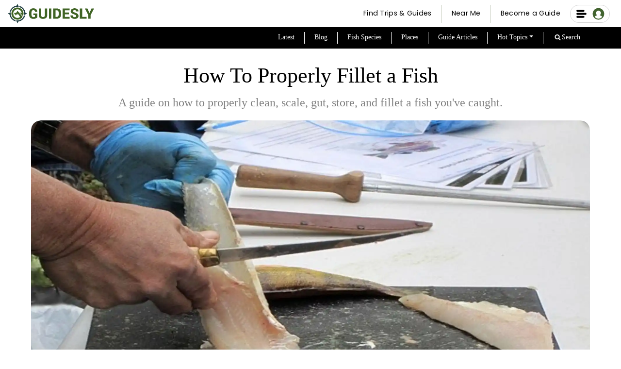

--- FILE ---
content_type: text/html; charset=utf-8
request_url: https://guidesly.com/fishing/blog/how-to-properly-fillet-fish
body_size: 16130
content:
<!DOCTYPE html><html lang="en" data-page-path="/fishing/blog/how-to-properly-fillet-fish"><head><meta charSet="utf-8"/><meta http-equiv="x-ua-compatible" content="ie=edge"/><meta name="viewport" content="width=device-width, initial-scale=1, maximum-scale=1, shrink-to-fit=no"/><meta name="robots" content="index, follow"/><meta http-equiv="Pragma" content="no-cache"/><meta http-equiv="cache-control" content="no-cache, no-store, must-revalidate"/><link rel="icon" href="/favicon/favicon.ico" type="image/x-icon"/><link rel="icon" type="image/png" href="/favicon/favicon-32x32.png" sizes="32x32"/><link rel="icon" type="image/png" href="/favicon/favicon-16x16.png" sizes="16x16"/><link rel="apple-touch-icon" sizes="180x180" href="/favicon/apple-touch-icon.png"/><link rel="alternate" type="application/rss+xml" title="RSS Feed for Guidesly" href="/rss.xml"/><link rel="manifest" href="/favicon/site.webmanifest"/><meta name="msapplication-TileColor" content="#42642f"/><meta name="theme-color" content="#42642f"/><meta name="msapplication-navbutton-color" content="#42642f"/><meta name="apple-mobile-web-app-status-bar-style" content="#42642f"/><style id="font-styles">@font-face{font-family:Poppins;font-style:normal;font-weight:400;font-display:swap;src:url('/css/pxiEyp8kv8JHgFVrJJfecg.woff2') format('woff2');unicode-range:U+0000-00FF,U+0131,U+0152-0153,U+02BB-02BC,U+02C6,U+02DA,U+02DC,U+2000-206F,U+2074,U+20AC,U+2122,U+2191,U+2193,U+2212,U+2215,U+FEFF,U+FFFD}@font-face{font-family:Poppins;font-style:normal;font-weight:600;font-display:swap;src:url('/css/pxiByp8kv8JHgFVrLEj6Z1xlFQ.woff2') format('woff2');unicode-range:U+0000-00FF,U+0131,U+0152-0153,U+02BB-02BC,U+02C6,U+02DA,U+02DC,U+0304,U+0308,U+0329,U+2000-206F,U+2074,U+20AC,U+2122,U+2191,U+2193,U+2212,U+2215,U+FEFF,U+FFFD}@font-face{font-family:Poppins;font-style:normal;font-weight:700;font-display:swap;src:url('/css/pxiByp8kv8JHgFVrLCz7Z1xlFQ.woff2') format('woff2');unicode-range:U+0000-00FF,U+0131,U+0152-0153,U+02BB-02BC,U+02C6,U+02DA,U+02DC,U+0304,U+0308,U+0329,U+2000-206F,U+2074,U+20AC,U+2122,U+2191,U+2193,U+2212,U+2215,U+FEFF,U+FFFD}</style><style id="atfc-styles">body{opacity:1!important}.btn,[type=button]:not(:disabled),button:not(:disabled){cursor:pointer}.btn,img{vertical-align:middle}.btn,.navbar-brand,a{text-decoration:none}.row>*,img{max-width:100%}.desktopmenu-module--bmBurgerButton--02994{height:20px;position:absolute;top:15px;width:20px}@media screen and (max-width:768px){.desktopmenu-module--bmBurgerButton--02994{position:unset}}nav{background:#fff}nav:after{background:linear-gradient(270deg,#42642f,#42642f);bottom:0;content:"";height:2px;left:0;opacity:0;position:absolute;transition:opacity .35s;width:100%}.logo{width:178px}.NavbarCont{border-bottom:none;display:block;height:56px;top:0;width:100%;z-index:99}.NavbarCont .navCont{align-items:center;display:flex;height:100%;padding:0 5px;width:100%}.navflex1{width:30%}.navflex2{width:25%}.navflex3{width:45%}@media only screen and (min-width:1000px){.navflex3{margin-right:5px}}@media only screen and (min-width:1220px){.navflex3{margin-right:15px}}@media screen and (min-width:500px) and (max-width:650px){.navflex1,.navflex2,.navflex3{width:auto}}@media screen and (min-width:650px) and (max-width:768px){.navflex1,.navflex3{width:30%}.navflex2{width:70%}}.browsetripsbtn{align-items:center;background:0 0!important;border:none!important;border-bottom:2.5px solid #000!important;border-radius:0!important;color:#000;display:flex!important;font-family:500!important;font-size:14px!important;height:35px;justify-content:center;padding:5px!important}.browsetripsbtn a{text-decoration:none!important}.browsetripsbtn:hover,.browsetripsbtn:not(:disabled):not(.disabled):active{background-color:unset;color:#000}.browsetripscontainer{margin-right:12px;position:absolute;right:16px;top:50%;transform:translateY(-50%)}*,:after,:before{box-sizing:border-box}a{color:rgba(var(--bs-link-color-rgb),var(--bs-link-opacity,1))}a:hover{--bs-link-color-rgb:var(--bs-link-hover-color-rgb);text-decoration:underline}button{border-radius:0;font-family:inherit;font-size:inherit;line-height:inherit;margin:0;text-transform:none}button:focus:not(:focus-visible){outline:0}[type=button],button{-webkit-appearance:button}.btn{--bs-btn-padding-x:0.75rem;--bs-btn-padding-y:0.375rem;--bs-btn-font-size:1rem;--bs-btn-font-weight:400;--bs-btn-line-height:1.5;--bs-btn-color:var(--bs-body-color);--bs-btn-bg:transparent;--bs-btn-border-width:var(--bs-border-width);--bs-btn-border-color:transparent;--bs-btn-border-radius:var(--bs-border-radius);--bs-btn-hover-border-color:transparent;--bs-btn-box-shadow:inset 0 1px 0 hsla(0, 0%, 100%, 0.15),0 1px 1px rgba(0, 0, 0, 0.075);--bs-btn-disabled-opacity:0.65;--bs-btn-focus-box-shadow:0 0 0 0.25rem rgba(var(--bs-btn-focus-shadow-rgb), 0.5);background-color:var(--bs-btn-bg);border:var(--bs-btn-border-width) solid var(--bs-btn-border-color);border-radius:var(--bs-btn-border-radius);color:var(--bs-btn-color);display:inline-block;font-family:var(--bs-btn-font-family);font-size:var(--bs-btn-font-size);font-weight:var(--bs-btn-font-weight);line-height:var(--bs-btn-line-height);padding:var(--bs-btn-padding-y) var(--bs-btn-padding-x);text-align:center;transition:color .15s ease-in-out,background-color .15s ease-in-out,border-color .15s ease-in-out,box-shadow .15s ease-in-out;-webkit-user-select:none;user-select:none}.navbar,.row{display:flex}@media (prefers-reduced-motion:reduce){.btn{transition:none}}.btn:hover{background-color:var(--bs-btn-hover-bg);border-color:var(--bs-btn-hover-border-color);color:var(--bs-btn-hover-color)}.btn:first-child:active{background-color:var(--bs-btn-active-bg);border-color:var(--bs-btn-active-border-color);color:var(--bs-btn-active-color)}.btn:disabled{background-color:var(--bs-btn-disabled-bg);border-color:var(--bs-btn-disabled-border-color);color:var(--bs-btn-disabled-color);opacity:var(--bs-btn-disabled-opacity);pointer-events:none}.btn-primary{--bs-btn-color:#fff;--bs-btn-bg:#0d6efd;--bs-btn-border-color:#0d6efd;--bs-btn-hover-color:#fff;--bs-btn-hover-bg:#0b5ed7;--bs-btn-hover-border-color:#0a58ca;--bs-btn-focus-shadow-rgb:49,132,253;--bs-btn-active-color:#fff;--bs-btn-active-bg:#0a58ca;--bs-btn-active-border-color:#0a53be;--bs-btn-active-shadow:inset 0 3px 5px rgba(0, 0, 0, 0.125);--bs-btn-disabled-color:#fff;--bs-btn-disabled-bg:#0d6efd;--bs-btn-disabled-border-color:#0d6efd}.navbar{--bs-navbar-padding-x:0;--bs-navbar-padding-y:0.5rem;--bs-navbar-color:rgba(var(--bs-emphasis-color-rgb), 0.65);--bs-navbar-hover-color:rgba(var(--bs-emphasis-color-rgb), 0.8);--bs-navbar-disabled-color:rgba(var(--bs-emphasis-color-rgb), 0.3);--bs-navbar-active-color:rgba(var(--bs-emphasis-color-rgb), 1);--bs-navbar-brand-padding-y:0.3125rem;--bs-navbar-brand-margin-end:1rem;--bs-navbar-brand-font-size:1.25rem;--bs-navbar-brand-color:rgba(var(--bs-emphasis-color-rgb), 1);--bs-navbar-brand-hover-color:rgba(var(--bs-emphasis-color-rgb), 1);--bs-navbar-nav-link-padding-x:0.5rem;--bs-navbar-toggler-padding-y:0.25rem;--bs-navbar-toggler-padding-x:0.75rem;--bs-navbar-toggler-font-size:1.25rem;--bs-navbar-toggler-icon-bg:url("data:image/svg+xml;charset=utf-8,%3Csvg xmlns='http://www.w3.org/2000/svg' viewBox='0 0 30 30'%3E%3Cpath stroke='rgba(33,37,41,0.75)' stroke-linecap='round' stroke-miterlimit='10' stroke-width='2' d='M4 7h22M4 15h22M4 23h22'/%3E%3C/svg%3E");--bs-navbar-toggler-border-color:rgba(var(--bs-emphasis-color-rgb), 0.15);--bs-navbar-toggler-border-radius:var(--bs-border-radius);--bs-navbar-toggler-focus-width:0.25rem;--bs-navbar-toggler-transition:box-shadow 0.15s ease-in-out;align-items:center;flex-wrap:wrap;justify-content:space-between;padding:var(--bs-navbar-padding-y) var(--bs-navbar-padding-x);position:relative}.navbar-brand{color:var(--bs-navbar-brand-color);font-size:var(--bs-navbar-brand-font-size);margin-right:var(--bs-navbar-brand-margin-end);padding-bottom:var(--bs-navbar-brand-padding-y);padding-top:var(--bs-navbar-brand-padding-y);white-space:nowrap}.navbar-brand:focus,.navbar-brand:hover{color:var(--bs-navbar-brand-hover-color)}.fixed-top{top:0;left:0;position:fixed;right:0;z-index:1030}/*! CSS Used from: https://guidesly.com/styles.1a6efcf18b34856009fa.css */.navbar{padding:.5rem 1rem}.btn{border-radius:.25rem}.hero-module--container--49771{min-height:635px;padding:0;position:relative;z-index:11}@media only screen and (min-width:769px){.hero-module--DesktopViewBanner--96346{height:91vh;min-height:inherit;overflow:hidden}}@media only screen and (min-width:1520px){.hero-module--DesktopViewBanner--96346{height:85vh;overflow:hidden}}h1{font-size:2em!important;padding:0}@media screen and (max-width:500px){.NavbarCont{height:70px!important}h1{font-size:1.2em!important;padding:0}}@media only screen and (max-width:800px){section{padding:30px 0}}h1{color:var(--bs-heading-color);font-weight:500;line-height:1.2;margin-bottom:.5rem;margin-top:0;font-size:calc(1.375rem + 1.5vw)}@media (min-width:1200px){h1{font-size:2.5rem}}.row{--bs-gutter-x:1.5rem;--bs-gutter-y:0;flex-wrap:wrap;margin-left:calc(var(--bs-gutter-x) * -.5);margin-right:calc(var(--bs-gutter-x) * -.5);margin-top:calc(var(--bs-gutter-y) * -1)}.row>*{flex-shrink:0;margin-top:var(--bs-gutter-y);padding-left:calc(var(--bs-gutter-x) * .5);padding-right:calc(var(--bs-gutter-x) * .5);width:100%}.col-12{flex:0 0 auto;width:100%}@media (min-width:576px){.col-sm-12{flex:0 0 auto;width:100%}}@media (min-width:768px){.col-md-7{flex:0 0 auto;width:58.33333%}}@media (min-width:992px){.navbar-expand-lg{flex-wrap:nowrap;justify-content:flex-start}.col-lg-7{flex:0 0 auto;width:58.33333%}}@media only screen and (max-width:500px){.navflex2{width:100%!important}h1{font-size:1rem}}.row{margin:auto}.row:after{clear:both;content:"";display:table}.main_container_new{overflow-x:hidden;padding:0!important;position:relative}.bannerContainer-module--MainCol--15452{display:flex;flex-direction:column;height:100%!important;justify-content:center;left:5vw!important;padding-left:0;padding-right:40px;position:absolute}.bannerContainer-module--MainCol--15452 .bannerContainer-module--BannerText--6c84a h1{color:#fff;font-family:Roboto,sans-serif;font-size:65px!important;font-weight:700;letter-spacing:-2px;line-height:80px!important;margin-bottom:.4em;text-align:left}@media only screen and (max-width:768px){.logo{margin-top:5px;width:160px}.hero-module--container--49771{margin-top:calc(52px + 2vw);padding-bottom:0}.mobileMainContainer{background:0 0;overflow-x:hidden;padding:0;position:relative}.main_container_new{background:linear-gradient(#224043 267px,#fff 267px)}.bannerContainer-module--MainCol--15452{height:auto!important;left:15px!important;padding-right:15px!important;top:35px!important}.bannerContainer-module--MainCol--15452 .bannerContainer-module--BannerText--6c84a h1{font-size:40px!important;line-height:normal!important;margin-bottom:0!important;padding-bottom:20px;padding-left:0!important;padding-right:15px!important;padding-top:0}}.bannerContainer-module--ContainerHeight1--a1cf5{background-position:top;background-repeat:no-repeat;background-size:cover;height:100%;padding:0!important;width:100%!important}@media only screen and (max-width:768px){.bannerContainer-module--ContainerHeight1--a1cf5{display:flex;flex-direction:column-reverse;height:715px}}@media only screen and (min-width:1530px) and (max-width:768px){.bannerContainer-module--ContainerHeight1--a1cf5{display:flex;flex-direction:column-reverse;height:715px}}.bannerContainer-module--customSlider--963f3{height:100%;padding:0;position:relative}.bannerContainer-module--slide_1--2baf6{background-position:50%;background-repeat:no-repeat;background-size:cover;background-image:url("[data-uri]")}</style><meta data-react-helmet="true" name="description" content="A guide on how to properly clean, scale, gut, store, and fillet a fish you&#x27;ve caught."/><meta data-react-helmet="true" name="title" content="How To Properly Fillet a Fish | Guidesly"/><meta data-react-helmet="true" name="keywords" content="how to fillet a fish, filleting fish, fish fillet, properly fillet fish, gutting fish, scaling fish, cleaning fish"/><meta data-react-helmet="true" property="og:title" content="How To Properly Fillet a Fish | Guidesly"/><meta data-react-helmet="true" property="og:description" content="A guide on how to properly clean, scale, gut, store, and fillet a fish you&#x27;ve caught."/><meta data-react-helmet="true" property="og:type" content="article"/><meta data-react-helmet="true" property="og:image" content="https://guidesly-assets.s3.us-east-2.amazonaws.com/content/fish_fillet_eeb9154183.jpg"/><meta data-react-helmet="true" property="og:url" content="https://guidesly.com/fishing/blog/how-to-properly-fillet-fish"/><meta data-react-helmet="true" property="og:locale" content="en_US"/><meta data-react-helmet="true" name="twitter:card" content="summary"/><meta data-react-helmet="true" name="twitter:creator" content="Guidesly"/><meta data-react-helmet="true" name="twitter:title" content="How To Properly Fillet a Fish | Guidesly"/><meta data-react-helmet="true" name="twitter:description" content="A guide on how to properly clean, scale, gut, store, and fillet a fish you&#x27;ve caught."/><meta data-react-helmet="true" name="twitter:image" content="https://guidesly-assets.s3.us-east-2.amazonaws.com/content/fish_fillet_eeb9154183.jpg"/><meta data-react-helmet="true" name="twitter:url" content="https://guidesly.com/fishing/blog/how-to-properly-fillet-fish"/><meta name="robots" content="max-image-preview:standard" data-gatsby-head="true"/><link rel="sitemap" type="application/xml" href="/sitemap-index.xml"/><style>.gatsby-image-wrapper{position:relative;overflow:hidden}.gatsby-image-wrapper picture.object-fit-polyfill{position:static!important}.gatsby-image-wrapper img{bottom:0;height:100%;left:0;margin:0;max-width:none;padding:0;position:absolute;right:0;top:0;width:100%;object-fit:cover}.gatsby-image-wrapper [data-main-image]{opacity:0;transform:translateZ(0);transition:opacity .25s linear;will-change:opacity}.gatsby-image-wrapper-constrained{display:inline-block;vertical-align:top}</style><noscript><style>.gatsby-image-wrapper noscript [data-main-image]{opacity:1!important}.gatsby-image-wrapper [data-placeholder-image]{opacity:0!important}</style></noscript><script type="module">const e="undefined"!=typeof HTMLImageElement&&"loading"in HTMLImageElement.prototype;e&&document.body.addEventListener("load",(function(e){const t=e.target;if(void 0===t.dataset.mainImage)return;if(void 0===t.dataset.gatsbyImageSsr)return;let a=null,n=t;for(;null===a&&n;)void 0!==n.parentNode.dataset.gatsbyImageWrapper&&(a=n.parentNode),n=n.parentNode;const o=a.querySelector("[data-placeholder-image]"),r=new Image;r.src=t.currentSrc,r.decode().catch((()=>{})).then((()=>{t.style.opacity=1,o&&(o.style.opacity=0,o.style.transition="opacity 500ms linear")}))}),!0);</script><title data-react-helmet="true">How To Properly Fillet a Fish | Guidesly</title><link data-react-helmet="true" rel="icon" href="/images/Guidesly_logo.png" type="image/svg"/><link data-react-helmet="true" rel="preload" as="font" href="/css/pxiEyp8kv8JHgFVrJJfecg.woff2" type="font/woff2" crossorigin="anonymous"/><link data-react-helmet="true" rel="preload" as="font" href="/css/Roboto-Regular.woff2" type="font/woff2" crossorigin="anonymous"/><link data-react-helmet="true" rel="canonical" href="https://guidesly.com/fishing/blog/how-to-properly-fillet-fish"/><link data-react-helmet="true" rel="preconnect" href="https://dev.visualwebsiteoptimizer.com"/><script data-react-helmet="true" type="text/javascript" id="vwoCode">
				window._vwo_code || (function() {
					var account_id=1039207,
					version=2.1,
					settings_tolerance=2000,
					hide_element='body',
					hide_element_style = 'opacity:0 !important;filter:alpha(opacity=0) !important;background:none !important;transition:none !important;',
					/* DO NOT EDIT BELOW THIS LINE */
					f=false,w=window,d=document,v=d.querySelector('#vwoCode'),cK='_vwo_'+account_id+'_settings',cc={};try{var c=JSON.parse(localStorage.getItem('_vwo_'+account_id+'_config'));cc=c&&typeof c==='object'?c:{}}catch(e){}var stT=cc.stT==='session'?w.sessionStorage:w.localStorage;code={nonce:v&&v.nonce,use_existing_jquery:function(){return typeof use_existing_jquery!=='undefined'?use_existing_jquery:undefined},library_tolerance:function(){return typeof library_tolerance!=='undefined'?library_tolerance:undefined},settings_tolerance:function(){return cc.sT||settings_tolerance},hide_element_style:function(){return'{'+(cc.hES||hide_element_style)+'}'},hide_element:function(){if(performance.getEntriesByName('first-contentful-paint')[0]){return''}return typeof cc.hE==='string'?cc.hE:hide_element},getVersion:function(){return version},finish:function(e){if(!f){f=true;var t=d.getElementById('_vis_opt_path_hides');if(t)t.parentNode.removeChild(t);if(e)(new Image).src='https://dev.visualwebsiteoptimizer.com/ee.gif?a='+account_id+e}},finished:function(){return f},addScript:function(e){var t=d.createElement('script');t.type='text/javascript';if(e.src){t.src=e.src}else{t.text=e.text}v&&t.setAttribute('nonce',v.nonce);d.getElementsByTagName('head')[0].appendChild(t)},load:function(e,t){var n=this.getSettings(),i=d.createElement('script'),r=this;t=t||{};if(n){i.textContent=n;d.getElementsByTagName('head')[0].appendChild(i);if(!w.VWO||VWO.caE){stT.removeItem(cK);r.load(e)}}else{var o=new XMLHttpRequest;o.open('GET',e,true);o.withCredentials=!t.dSC;o.responseType=t.responseType||'text';o.onload=function(){if(t.onloadCb){return t.onloadCb(o,e)}if(o.status===200||o.status===304){_vwo_code.addScript({text:o.responseText})}else{_vwo_code.finish('&e=loading_failure:'+e)}};o.onerror=function(){if(t.onerrorCb){return t.onerrorCb(e)}_vwo_code.finish('&e=loading_failure:'+e)};o.send()}},getSettings:function(){try{var e=stT.getItem(cK);if(!e){return}e=JSON.parse(e);if(Date.now()>e.e){stT.removeItem(cK);return}return e.s}catch(e){return}},init:function(){if(d.URL.indexOf('__vwo_disable__')>-1)return;var e=this.settings_tolerance();w._vwo_settings_timer=setTimeout(function(){_vwo_code.finish();stT.removeItem(cK)},e);var t;if(this.hide_element()!=='body'){t=d.createElement('style');var n=this.hide_element(),i=n?n+this.hide_element_style():'',r=d.getElementsByTagName('head')[0];t.setAttribute('id','_vis_opt_path_hides');v&&t.setAttribute('nonce',v.nonce);t.setAttribute('type','text/css');if(t.styleSheet)t.styleSheet.cssText=i;else t.appendChild(d.createTextNode(i));r.appendChild(t)}else{t=d.getElementsByTagName('head')[0];var i=d.createElement('div');i.style.cssText='z-index: 2147483647 !important;position: fixed !important;left: 0 !important;top: 0 !important;width: 100% !important;height: 100% !important;background: white !important;display: block !important;';i.setAttribute('id','_vis_opt_path_hides');i.classList.add('_vis_hide_layer');t.parentNode.insertBefore(i,t.nextSibling)}var o=window._vis_opt_url||d.URL,s='https://dev.visualwebsiteoptimizer.com/j.php?a='+account_id+'&u='+encodeURIComponent(o)+'&vn='+version;if(w.location.search.indexOf('_vwo_xhr')!==-1){this.addScript({src:s})}else{this.load(s+'&x=true')}}};w._vwo_code=code;code.init();
				})();
			</script><script data-react-helmet="true" id="webpage-schema" type="application/ld+json">{"@context":"https://schema.org","@type":"WebPage","name":"How To Properly Fillet a Fish | Guidesly","url":"https://guidesly.com/fishing/blog/how-to-properly-fillet-fish","description":"A guide on how to properly clean, scale, gut, store, and fillet a fish you've caught.","inLanguage":"en","isPartOf":{"@type":"WebSite","url":"https://guidesly.com"}}</script><script data-react-helmet="true" type="application/ld+json">{"@context":"https://schema.org","@type":"Article","mainEntityOfPage":{"@type":"WebPage","@id":"https://guidesly.com/fishing/blog/how-to-properly-fillet-fish"},"headline":"How To Properly Fillet a Fish","image":"https://guidesly-assets.s3.us-east-2.amazonaws.com/content/fish_fillet_eeb9154183.jpg","description":"A guide on how to properly clean, scale, gut, store, and fillet a fish you've caught.","author":{"@type":"Organization","name":"Team Guidesly","url":"https://guidesly.com/TeamGuidesly-Bio"},"publisher":{"@type":"Organization","name":"Guidesly","logo":{"@type":"ImageObject","url":"https://guidesly.com/Guidesly_logo.svg","width":270,"height":50}},"datePublished":"2022-10-19T09:30:00.000Z","dateModified":"2022-10-17T18:30:18.937Z"}</script><script data-react-helmet="true" id="breadcrumb-schema" type="application/ld+json">{"@context":"https://schema.org","@type":"BreadcrumbList","itemListElement":[{"@type":"ListItem","position":1,"name":"Home","item":"https://guidesly.com"},{"@type":"ListItem","position":2,"name":"Blog","item":"https://guidesly.com/fishing/blog"},{"@type":"ListItem","position":3,"name":"How To Properly Fillet a Fish","item":"https://guidesly.com/fishing/blog/how-to-properly-fillet-fish"}]}</script><link crossorigin="" href="https://fonts.googleapis.com/" rel="preconnect"/><link crossorigin="" href="https://script.crazyegg.com/" rel="preconnect"/><link crossorigin="" href="https://www.googletagmanager.com/" rel="preconnect"/><link crossorigin="" href="https://dlsmyzcs6vrg4.cloudfront.net" rel="preconnect"/><link crossorigin="" href="https://da9mvpu5fnhic.cloudfront.net" rel="preconnect"/><link rel="alternate" type="application/rss+xml" title="Guidesly RSS Feed" href="/rss.xml"/><script id="reignite-gatsby">let isPSI=e=>0===e?.rtt||e?.rtt<5;function getConnectionInfo(){return navigator.connection?{effectiveType:navigator.connection.effectiveType,downlink:navigator.connection.downlink,rtt:navigator.connection.rtt,saveData:navigator.connection.saveData}:"no-connection-api"}document.addEventListener("DOMContentLoaded",function(){var e,n=getConnectionInfo();function t(){performance.mark("scripts-loading-start"),document.querySelectorAll("script[data-snooze-src]").forEach(e=>{var n=document.createElement("script");n.src=e.getAttribute("data-snooze-src"),document.body.appendChild(n)}),performance.mark("scripts-loading-end")}performance.mark("connection-info-"+JSON.stringify(n,(e,n)=>void 0===n?"undefined":n)),new URLSearchParams(window.location.search).has("isPSI")?(e=Number(new URLSearchParams(window.location.search).get("isPSI")),performance.mark("PSI-loading-start"),setTimeout(t,e)):isPSI(n)?(performance.mark("PSI-loading-start"),setTimeout(t,6600)):(performance.mark("network-check-start"),(async()=>{switch(await(async()=>{if(performance.mark("network-check-end"),"connection"in navigator){var e=navigator.connection;if(e.effectiveType&&e.effectiveType.includes("4g"))return"fast";if(e.downlink)return e.downlink<=1.7?"slow":1.7<e.downlink&&e.downlink<4?"medium":"fast"}return"fast"})()){case"very-slow":case"slow":setTimeout(t,6e3);break;case"medium":setTimeout(t,1e3);break;default:t()}})(),performance.mark("init-complete"))});</script><link rel="preload" href="/guide-details-styles.90c3551c062e8572e116.css" as="style"/><link rel="stylesheet" href="/guide-details-styles.90c3551c062e8572e116.css" type="text/css" fetchpriority="high"/><link rel="preload" href="/styles.38272254b2be773d3e4b.css" as="style" fetchpriority="high"/><link rel="stylesheet" href="/styles.38272254b2be773d3e4b.css" type="text/css" fetchpriority="high"/><noscript><link rel="stylesheet" href="/styles.38272254b2be773d3e4b.css" type="text/css" fetchpriority="high"/></noscript><noscript><link rel="stylesheet" href="/guide-details-styles.90c3551c062e8572e116.css" type="text/css" fetchpriority="high"/></noscript><meta name="google-site-verification" content="kWPT2E3NuRXKJmSVb_ZrEuYLf-TyD0iALl51vF_wBUU"/><meta http-equiv="Pragma" content="no-cache"/><meta http-equiv="cache-control" content="no-cache, no-store, must-revalidate"/><script defer="" type="text/javascript" src="https://static.klaviyo.com/onsite/js/klaviyo.js?company_id=TzVzdn"></script></head><body><div id="___gatsby"><div style="outline:none" tabindex="-1" id="gatsby-focus-wrapper"> <div class="NavMobileView"><div><nav style="position:fixed;height:70px" class="NavbarCont false navbar navbar-expand-lg navbar-light fixed-top"><div class="navCont"><div class="navflex4" style="min-width:20px"></div><div class="navflex1"><span style="margin-right:0;padding:0px 0px 0px 10%" class="navbar-brand"><a title="Guidesly Home" aria-label="Guidesly Home" class="guideslyLogoMob" href="/"><span style="display:inline-block;width:178px;cursor:pointer"><svg xmlns="http://www.w3.org/2000/svg" viewBox="0 0 933.18 209.48"><path fill="#213f42" d="M190.13 94.33a86.08 86.08 0 0 0-69-74L127.75 35a73.49 73.49 0 0 1 50.42 72.63 75.08 75.08 0 0 1-1.51 12.19l13.63-6.16 19.19-8.66zm-95.8-74.98a86.08 86.08 0 0 0-74 69L35 81.73a73.41 73.41 0 0 1 84.82-48.9l-6.2-13.63L105 0zm-74.98 95.8a86.07 86.07 0 0 0 69 74l-6.62-14.66a73.39 73.39 0 0 1-48.9-84.81L19.2 95.86 0 104.54zm95.8 74.98a86.07 86.07 0 0 0 74-69l-14.66 6.62a73.49 73.49 0 0 1-72.63 50.42 75 75 0 0 1-12.18-1.51l6.15 13.63 8.67 19.19z"></path><path fill="#406425" d="M132.81 45.71c-32.1-15.46-71-1.79-86.73 30.48a65.53 65.53 0 0 0 30 87.26 64.14 64.14 0 0 0 28.5 6.74c22.8 0 43.55-12.32 54.25-29.12l1.39-2.72L104.58 74l-15.5 25.26-12.39-5.54-12.88 19.63-1.92 7.58 13.91-13.59L87.15 126l15.48-21.27 8.65 16 .87-12.08 21.79 32.27a45.93 45.93 0 0 1-58.29.18A46.54 46.54 0 0 1 123 61.93a46.05 46.05 0 0 1 23.76 22.93 41.67 41.67 0 0 1 4.2 15.41l-24.38-9.51L162.77 131l1.19 1.21.68-1.56a65.17 65.17 0 0 0-31.83-84.94zm800.37 3.91-1.48 2.23q-17.55 33.51-35.1 67a9.76 9.76 0 0 0-1.15 4.73V160H870.2l-.15-2.87v-34a11.86 11.86 0 0 0-1.4-5.79q-17.1-32.67-34.1-65.34l-1.27-2.62h27.43l21.92 48.27.64.1 22.09-48.49h25.08c.91 0 1.83-.09 2.74-.14zm-442.87-.41h38.36a55.73 55.73 0 0 1 15.56 2 43 43 0 0 1 31.3 39.81c.33 9.21.31 18.45 0 27.65a42.78 42.78 0 0 1-32.93 39.86 58.67 58.67 0 0 1-12.3 1.55l-37.9.07c-.62 0-1.25-.09-2.07-.16zm25.55 91.44c5.73-.2 11.35-.09 16.89-.68 6.42-.69 10.91-4.58 14-10.12a27.57 27.57 0 0 0 3.37-13.26l-.05-23.79a33.56 33.56 0 0 0-1.77-9.72c-2.34-6.85-6.9-11.77-14.16-13.48-6-1.4-12.07-.43-18.27-.68zM319.8 103.48v42.08l-3.92 3.37a52.73 52.73 0 0 1-27.19 11.95c-8.28 1.05-16.53 1.27-24.74-.58a42 42 0 0 1-32.69-36.68c-.52-5-.47-10.12-.54-15.18-.08-6-.25-12 .06-18 1-18.2 9.2-31.72 26.14-39.33a42.91 42.91 0 0 1 17-3.38A64.58 64.58 0 0 1 293.3 50c13.48 3.94 21.33 13.18 24.73 26.5.67 2.65.94 5.4 1.44 8.34h-24.13l-.92-3.77c-2.64-10.38-9.53-15-21.34-13.4-8.27 1.08-12.8 6.85-15.24 14.29a34.71 34.71 0 0 0-1.64 9.75c-.22 8.67-.14 17.34-.05 26a30.9 30.9 0 0 0 2.85 13.1c3 6.25 7.76 10.3 14.77 11.08a34.72 34.72 0 0 0 16.34-1.76 42.51 42.51 0 0 0 4.1-2.07v-17.94h-17.04v-16.64zM401 49.35h25.4l.17 2.2v71.11c0 9.28-2.43 17.88-8.78 25A39.8 39.8 0 0 1 396 160c-12.86 2.8-25.67 2.58-38-2.61-11.7-4.93-19.39-13.47-21.88-26.19a34.86 34.86 0 0 1-.77-6.58q-.11-36.79-.07-73.6c0-.46.06-.92.11-1.6h25.39v71.02a41 41 0 0 0 .6 7.43c1.32 7 5.45 11.5 12.42 13.29a27.83 27.83 0 0 0 15-.18c6.93-2 11.14-7.28 11.78-14.75a88.78 88.78 0 0 0 .31-7.46V53.19zm216.76 43.54h42.86v19.71h-42.9v27.83h50.69v19.62H592V49.44h76.66V68.9h-50.9zm59.75 31.76h24.68l.62 4.29c.78 5.69 3.63 9.8 9.16 11.72a31.61 31.61 0 0 0 18.49.91c4.91-1.25 8.16-4.31 8.74-9.5.55-4.86-1-9.12-5.45-11.5s-9.15-4.27-13.82-6.2l-19.7-7.89a53 53 0 0 1-8.83-5.12c-9.2-6.33-12-15.5-10.9-26.11.85-8.33 5.39-14.51 12.14-19.22a46 46 0 0 1 21.58-7.83c8.66-1 17.3-.77 25.7 2 7.63 2.5 14.17 6.64 19 13.18a28.21 28.21 0 0 1 5.35 18.28h-24.61c-.18-.82-.39-1.6-.53-2.39-1.19-6.59-5.35-10.33-11.64-11.8a24.25 24.25 0 0 0-12.31.44 14.08 14.08 0 0 0-6.93 4.33c-4 4.66-3.3 11 1.81 14.41a35.33 35.33 0 0 0 6.59 3.45c5.9 2.31 11.89 4.43 17.84 6.62a73.92 73.92 0 0 1 19 9.89c7.48 5.62 10.9 13.26 11.26 22.39.53 13.16-5.5 22.36-17.25 28-6.6 3.15-13.62 4.35-20.88 4.64a62.36 62.36 0 0 1-23.14-3c-7-2.4-13.35-5.81-18.4-11.32-5.75-6.32-7.82-13.97-7.57-22.67zm126.91 15.84H852V160h-73V49.37h25.42zm-333.71 19.56h-25.1V49.44h25.1z"></path></svg></span></a></span></div><div class="navflex2"></div><div class="navflex3"><div class="browsetripscontainer"><button type="button" class="browsetripsbtn btn btn-primary"><a style="color:#000" title="Search Trips" aria-label="Search Trips" href="/search"><span>Browse Trips</span></a></button></div></div></div></nav></div></div><div class="NavDesktopView"><nav style="position:fixed;z-index:9" class="NavbarCont navbar navbar-expand-lg navbar-light fixed-top"><div class="navCont"><div class="navflex1"><span style="margin-right:0;padding:0px 0px 0px 0px" class="navbar-brand"><a title="Guidesly Home" aria-label="Guidesly Home" href="/"><span style="display:inline-block;width:178px;cursor:pointer"><svg xmlns="http://www.w3.org/2000/svg" viewBox="0 0 933.18 209.48"><path fill="#213f42" d="M190.13 94.33a86.08 86.08 0 0 0-69-74L127.75 35a73.49 73.49 0 0 1 50.42 72.63 75.08 75.08 0 0 1-1.51 12.19l13.63-6.16 19.19-8.66zm-95.8-74.98a86.08 86.08 0 0 0-74 69L35 81.73a73.41 73.41 0 0 1 84.82-48.9l-6.2-13.63L105 0zm-74.98 95.8a86.07 86.07 0 0 0 69 74l-6.62-14.66a73.39 73.39 0 0 1-48.9-84.81L19.2 95.86 0 104.54zm95.8 74.98a86.07 86.07 0 0 0 74-69l-14.66 6.62a73.49 73.49 0 0 1-72.63 50.42 75 75 0 0 1-12.18-1.51l6.15 13.63 8.67 19.19z"></path><path fill="#406425" d="M132.81 45.71c-32.1-15.46-71-1.79-86.73 30.48a65.53 65.53 0 0 0 30 87.26 64.14 64.14 0 0 0 28.5 6.74c22.8 0 43.55-12.32 54.25-29.12l1.39-2.72L104.58 74l-15.5 25.26-12.39-5.54-12.88 19.63-1.92 7.58 13.91-13.59L87.15 126l15.48-21.27 8.65 16 .87-12.08 21.79 32.27a45.93 45.93 0 0 1-58.29.18A46.54 46.54 0 0 1 123 61.93a46.05 46.05 0 0 1 23.76 22.93 41.67 41.67 0 0 1 4.2 15.41l-24.38-9.51L162.77 131l1.19 1.21.68-1.56a65.17 65.17 0 0 0-31.83-84.94zm800.37 3.91-1.48 2.23q-17.55 33.51-35.1 67a9.76 9.76 0 0 0-1.15 4.73V160H870.2l-.15-2.87v-34a11.86 11.86 0 0 0-1.4-5.79q-17.1-32.67-34.1-65.34l-1.27-2.62h27.43l21.92 48.27.64.1 22.09-48.49h25.08c.91 0 1.83-.09 2.74-.14zm-442.87-.41h38.36a55.73 55.73 0 0 1 15.56 2 43 43 0 0 1 31.3 39.81c.33 9.21.31 18.45 0 27.65a42.78 42.78 0 0 1-32.93 39.86 58.67 58.67 0 0 1-12.3 1.55l-37.9.07c-.62 0-1.25-.09-2.07-.16zm25.55 91.44c5.73-.2 11.35-.09 16.89-.68 6.42-.69 10.91-4.58 14-10.12a27.57 27.57 0 0 0 3.37-13.26l-.05-23.79a33.56 33.56 0 0 0-1.77-9.72c-2.34-6.85-6.9-11.77-14.16-13.48-6-1.4-12.07-.43-18.27-.68zM319.8 103.48v42.08l-3.92 3.37a52.73 52.73 0 0 1-27.19 11.95c-8.28 1.05-16.53 1.27-24.74-.58a42 42 0 0 1-32.69-36.68c-.52-5-.47-10.12-.54-15.18-.08-6-.25-12 .06-18 1-18.2 9.2-31.72 26.14-39.33a42.91 42.91 0 0 1 17-3.38A64.58 64.58 0 0 1 293.3 50c13.48 3.94 21.33 13.18 24.73 26.5.67 2.65.94 5.4 1.44 8.34h-24.13l-.92-3.77c-2.64-10.38-9.53-15-21.34-13.4-8.27 1.08-12.8 6.85-15.24 14.29a34.71 34.71 0 0 0-1.64 9.75c-.22 8.67-.14 17.34-.05 26a30.9 30.9 0 0 0 2.85 13.1c3 6.25 7.76 10.3 14.77 11.08a34.72 34.72 0 0 0 16.34-1.76 42.51 42.51 0 0 0 4.1-2.07v-17.94h-17.04v-16.64zM401 49.35h25.4l.17 2.2v71.11c0 9.28-2.43 17.88-8.78 25A39.8 39.8 0 0 1 396 160c-12.86 2.8-25.67 2.58-38-2.61-11.7-4.93-19.39-13.47-21.88-26.19a34.86 34.86 0 0 1-.77-6.58q-.11-36.79-.07-73.6c0-.46.06-.92.11-1.6h25.39v71.02a41 41 0 0 0 .6 7.43c1.32 7 5.45 11.5 12.42 13.29a27.83 27.83 0 0 0 15-.18c6.93-2 11.14-7.28 11.78-14.75a88.78 88.78 0 0 0 .31-7.46V53.19zm216.76 43.54h42.86v19.71h-42.9v27.83h50.69v19.62H592V49.44h76.66V68.9h-50.9zm59.75 31.76h24.68l.62 4.29c.78 5.69 3.63 9.8 9.16 11.72a31.61 31.61 0 0 0 18.49.91c4.91-1.25 8.16-4.31 8.74-9.5.55-4.86-1-9.12-5.45-11.5s-9.15-4.27-13.82-6.2l-19.7-7.89a53 53 0 0 1-8.83-5.12c-9.2-6.33-12-15.5-10.9-26.11.85-8.33 5.39-14.51 12.14-19.22a46 46 0 0 1 21.58-7.83c8.66-1 17.3-.77 25.7 2 7.63 2.5 14.17 6.64 19 13.18a28.21 28.21 0 0 1 5.35 18.28h-24.61c-.18-.82-.39-1.6-.53-2.39-1.19-6.59-5.35-10.33-11.64-11.8a24.25 24.25 0 0 0-12.31.44 14.08 14.08 0 0 0-6.93 4.33c-4 4.66-3.3 11 1.81 14.41a35.33 35.33 0 0 0 6.59 3.45c5.9 2.31 11.89 4.43 17.84 6.62a73.92 73.92 0 0 1 19 9.89c7.48 5.62 10.9 13.26 11.26 22.39.53 13.16-5.5 22.36-17.25 28-6.6 3.15-13.62 4.35-20.88 4.64a62.36 62.36 0 0 1-23.14-3c-7-2.4-13.35-5.81-18.4-11.32-5.75-6.32-7.82-13.97-7.57-22.67zm126.91 15.84H852V160h-73V49.37h25.42zm-333.71 19.56h-25.1V49.44h25.1z"></path></svg></span></a></span></div><div class="navflex2"></div><div class="navflex3"><div class="NavMain"><div class="navbar-collapse collapse" id="basic-navbar-nav" style="padding:0px 4px"><div class="navbar-nav"><div class="header-module--NavContainer--74aa6"><ul class="header-module--nav-list--246e6"><li class=" header-module--link1--f4857"><a class="header-module--nav-item--26112 header-module--rightBorder--9647f" href="/search"><span class="header-module--logotitle1--bddf8 ">Find Trips &amp; Guides</span></a></li><li class=" header-module--link1--f4857 header-module--nearMeStyle--0935f"><div class="header-module--nav-item--26112 header-module--rightBorder--9647f"><span class="header-module--logotitle1--bddf8 ">Near Me</span></div><div class="header-module--nearMeBox--64fe1"><div class="nearMeDropDown-module--container--e813c"><p style="padding:15px 0;line-height:1.2;margin-bottom:0.5rem;margin-top:0;font-size:1.5em">Most popular fishing cities</p><div class="nearMeDropDown-module--nearMeCol--4ba3f"><a class="nearMeDropDown-module--list--6548f" href="/fishing-near-me">Fishing Near Me</a><a class="nearMeDropDown-module--list--6548f" href="/destination/us/ohio/oregon">Oregon, OH</a><a class="nearMeDropDown-module--list--6548f" href="/destination/us/district-of-columbia/washington,-d.c.">Washington, DC</a><a class="nearMeDropDown-module--list--6548f" href="/destination/us/california/san-diego">San Diego, CA</a><a class="nearMeDropDown-module--list--6548f" href="/destination/us/california/san-francisco">San Francisco, CA</a><a class="nearMeDropDown-module--list--6548f" href="/destination/us/florida/south-bay">South Bay, FL</a><a class="nearMeDropDown-module--list--6548f" href="/destination/us/florida/cape-coral">Cape Coral, FL</a><a class="nearMeDropDown-module--list--6548f" href="/destination/us/florida/islamorada">Islamorada, FL</a><a class="nearMeDropDown-module--list--6548f" href="/destination/us/florida/jacksonville">Jacksonville, FL</a><a class="nearMeDropDown-module--list--6548f" href="/destination/us/florida/panama-city">Panama City, FL</a><a class="nearMeDropDown-module--list--6548f" href="/destination/us/florida/pensacola">Pensacola, FL</a><a class="nearMeDropDown-module--list--6548f" href="/destination/us/florida/st.-augustine">St. Augustine, FL</a><a class="nearMeDropDown-module--list--6548f" href="/destination/us/florida/st.-petersburg">St. Petersburg, FL</a><a class="nearMeDropDown-module--list--6548f" href="/destination/us/hawaii/honolulu">Honolulu, HI</a><a class="nearMeDropDown-module--list--6548f" href="/destination/us/louisiana/new-orleans">New Orleans, LA</a><a class="nearMeDropDown-module--list--6548f" href="/destination/us/massachusetts/cape-cod">Cape Cod, MA</a><a class="nearMeDropDown-module--list--6548f" href="/destination/us/new-york/long-island">Long Island, NY</a><a class="nearMeDropDown-module--list--6548f" href="/destination/us/south-carolina/charleston">Charleston, SC</a><a class="nearMeDropDown-module--list--6548f" href="/destination/us/south-carolina/myrtle-beach">Myrtle Beach, SC</a><a class="nearMeDropDown-module--list--6548f" href="/destination/us/texas/corpus-christi">Corpus Christi, TX</a><a class="nearMeDropDown-module--list--6548f" href="/destination/us/texas/galveston">Galveston, TX</a><a class="nearMeDropDown-module--list--6548f" href="/destination/us/texas/port-o&#x27;connor">Port O&#x27;Connor, TX</a><a class="nearMeDropDown-module--list--6548f" href="/destination/us/virginia/virginia-beach">Virginia Beach, VA</a></div></div></div></li><li class=" header-module--link2--ea2e4"><a class="header-module--nav-item--26112" href="https://www.guideslypro.com/" target="_blank"><span class="header-module--logotitle2--edd1f">Become a Guide</span></a></li><li class="header-module--pill--f41cb" style="position:relative"><img src="/static/desktop_menu-d69716775cef54d6d9b2833e0357b311.svg" class="header-module--DHammenu--9862c" id="desktopHam" alt="desktop menu" width="100%" height="100%" loading="lazy"/><img src="/static/user-023f9947c9c30d4889c99776cc401e9f.svg" class="header-module--Dmenu--2c4a9" id="desktopHam" alt="desktop menu" width="100%" height="100%" loading="lazy"/></li></ul></div></div></div></div></div></div></nav></div><div id="gatsby-content-wrapper" class="wrapper"><div class="articlestab-module--article_row_fish_species--77293"><ul class="articlestab-module--article_nav--7f47a" id="nav_article"><li><a class="articlestab-module--article_navlinks--7c701" href="/fishing/latest">Latest</a></li><li><a class="articlestab-module--article_navlinks--7c701" href="/fishing/blog">Blog</a></li><li><a class="articlestab-module--article_navlinks--7c701" href="/fishing/fish-species">Fish Species</a></li><li><a class="articlestab-module--article_navlinks--7c701" href="/fishing/places">Places</a></li><li><a class="articlestab-module--article_navlinks--7c701" href="/fishing/guide-articles">Guide Articles</a></li><li id="topics-tab-dropdown" class="topicsdropdown"><div class="articlestab-module--campaign_dropdown--138bd nav-item dropdown"><a id="hot-topics" aria-expanded="true" role="button" class="dropdown-toggle nav-link" tabindex="0" href="#">Hot Topics</a><div aria-labelledby="hot-topics" class="dropdown-menu" id="subMenuDropDown" style="position:absolute;inset:0px auto auto 0px;transform:translate(20px, 33px)"><a class="articlestab-module--campaign_dropdown_item--09fa6 dropdown-item" href="/fishing/nymphing">Nymphing</a><a class="articlestab-module--campaign_dropdown_item--09fa6 dropdown-item" href="/fishing/techniques">Techniques</a><a class="articlestab-module--campaign_dropdown_item--09fa6 dropdown-item" href="/united-states-fishing">US Fishing</a><a class="articlestab-module--campaign_dropdown_item--09fa6 dropdown-item" href="/fishing/waterbodies">Water Bodies</a></div></div></li><li><span class="articlestab-module--article_navlinks--7c701 articlestab-module--searchIconWrapper--932d3"><i fill="currentColor" style="display:inline-block" class="Searchicon articlestab-module--searchIcon--b76a6"><svg fill="currentColor" style="display:inline-block;vertical-align:middle" height="13" width="13" viewBox="0 0 1664 1792"><path d="M1152 832q0-185-131.5-316.5t-316.5-131.5-316.5 131.5-131.5 316.5 131.5 316.5 316.5 131.5 316.5-131.5 131.5-316.5zM1664 1664q0 52-38 90t-90 38q-54 0-90-38l-343-342q-179 124-399 124-143 0-273.5-55.5t-225-150-150-225-55.5-273.5 55.5-273.5 150-225 225-150 273.5-55.5 273.5 55.5 225 150 150 225 55.5 273.5q0 220-124 399l343 343q37 37 37 90z"></path></svg></i>Search</span></li></ul></div><div class="latestArticle-module--topContainer1--6bd5e" style="padding-top:56px"><div class="latestArticle-module--headlinetitle--63f44" style="padding-top:30px"><h1>How To Properly Fillet a Fish</h1><h2>A guide on how to properly clean, scale, gut, store, and fillet a fish you&#x27;ve caught.</h2></div><div class="latestArticle-module--container--d99c2"><div class="latestArticle-module--guideImageWrapper--d5c67"><div data-gatsby-image-wrapper="" class="gatsby-image-wrapper gatsby-image-wrapper-constrained latestArticle-module--title_image--3ef3b"><div style="max-width:2000px;display:block"><img alt="" role="presentation" aria-hidden="true" src="data:image/svg+xml;charset=utf-8,%3Csvg%20height=&#x27;1200&#x27;%20width=&#x27;2000&#x27;%20xmlns=&#x27;http://www.w3.org/2000/svg&#x27;%20version=&#x27;1.1&#x27;%3E%3C/svg%3E" style="max-width:100%;display:block;position:static"/></div><img aria-hidden="true" data-placeholder-image="" style="opacity:1;transition:opacity 500ms linear" decoding="async" src="[data-uri]" alt=""/><picture><source type="image/webp" srcSet="/static/efc701a46c9216980fc4f5befa096612/285af/fish_fillet_eeb9154183.webp 500w,/static/efc701a46c9216980fc4f5befa096612/c4862/fish_fillet_eeb9154183.webp 1000w,/static/efc701a46c9216980fc4f5befa096612/52c22/fish_fillet_eeb9154183.webp 2000w" sizes="(min-width: 2000px) 2000px, 100vw"/><img data-gatsby-image-ssr="" data-main-image="" style="border-radius:20px;opacity:0" sizes="(min-width: 2000px) 2000px, 100vw" decoding="async" loading="eager" src="/static/efc701a46c9216980fc4f5befa096612/9910f/fish_fillet_eeb9154183.jpg" srcSet="/static/efc701a46c9216980fc4f5befa096612/7909a/fish_fillet_eeb9154183.jpg 500w,/static/efc701a46c9216980fc4f5befa096612/64ad5/fish_fillet_eeb9154183.jpg 1000w,/static/efc701a46c9216980fc4f5befa096612/9910f/fish_fillet_eeb9154183.jpg 2000w" alt="How To Properly Fillet a Fish"/></picture><noscript><picture><source type="image/webp" srcSet="/static/efc701a46c9216980fc4f5befa096612/285af/fish_fillet_eeb9154183.webp 500w,/static/efc701a46c9216980fc4f5befa096612/c4862/fish_fillet_eeb9154183.webp 1000w,/static/efc701a46c9216980fc4f5befa096612/52c22/fish_fillet_eeb9154183.webp 2000w" sizes="(min-width: 2000px) 2000px, 100vw"/><img data-gatsby-image-ssr="" data-main-image="" style="border-radius:20px;opacity:0" sizes="(min-width: 2000px) 2000px, 100vw" decoding="async" loading="eager" src="/static/efc701a46c9216980fc4f5befa096612/9910f/fish_fillet_eeb9154183.jpg" srcSet="/static/efc701a46c9216980fc4f5befa096612/7909a/fish_fillet_eeb9154183.jpg 500w,/static/efc701a46c9216980fc4f5befa096612/64ad5/fish_fillet_eeb9154183.jpg 1000w,/static/efc701a46c9216980fc4f5befa096612/9910f/fish_fillet_eeb9154183.jpg 2000w" alt="How To Properly Fillet a Fish"/></picture></noscript><script type="module">const t="undefined"!=typeof HTMLImageElement&&"loading"in HTMLImageElement.prototype;if(t){const t=document.querySelectorAll("img[data-main-image]");for(let e of t){e.dataset.src&&(e.setAttribute("src",e.dataset.src),e.removeAttribute("data-src")),e.dataset.srcset&&(e.setAttribute("srcset",e.dataset.srcset),e.removeAttribute("data-srcset"));const t=e.parentNode.querySelectorAll("source[data-srcset]");for(let e of t)e.setAttribute("srcset",e.dataset.srcset),e.removeAttribute("data-srcset");e.complete&&(e.style.opacity=1,e.parentNode.parentNode.querySelector("[data-placeholder-image]").style.opacity=0)}}</script></div></div><div class="latestArticle-module--customRow--066d0 row"><div class="col-lg-8 col-md-12 col-sm-12 col-12"><div class="latestArticle-module--customRow--066d0 row"><div class="latestArticle-module--mobilePaddingRight0--796c2 latestArticle-module--displayOnDesktop--807bd col-lg-7 col-md-7 col-sm-7 col-7"><div class="latestArticle-module--authorDetails--b9ef3"><a href="/TeamGuidesly-Bio"><img src="https://guidesly-assets.s3.us-east-2.amazonaws.com/content/Gudesly_Logo_a68934c6bc.jpeg" alt="How To Properly Fillet a Fish" class="latestArticle-module--authorImage--8868b" loading="lazy"/></a><div><a class="latestArticle-module--authorName--92cfd" href="/TeamGuidesly-Bio">Team Guidesly</a><p class="latestArticle-module--createDate--73d8e">Published on <!-- -->October 19, 2022<!-- -->, <!-- -->4 min read</p><p class="latestArticle-module--createDate--73d8e">Updated on <!-- -->October 17, 2022</p></div></div></div><div class="latestArticle-module--mobilePaddingRight0--796c2 latestArticle-module--displayOnPhone--07a16 col-lg-7 col-md-7 col-sm-8 col-8"><div class="latestArticle-module--authorDetails--b9ef3"><a href="/TeamGuidesly-Bio"><img src="https://guidesly-assets.s3.us-east-2.amazonaws.com/content/Gudesly_Logo_a68934c6bc.jpeg" alt="How To Properly Fillet a Fish" class="latestArticle-module--authorImage--8868b" loading="lazy"/></a><div><a class="latestArticle-module--authorName--92cfd" href="/TeamGuidesly-Bio">Team Guidesly</a><p class="latestArticle-module--createDate--73d8e">October 19, 2022<!-- -->, <!-- -->4 min read</p><p class="latestArticle-module--createDate--73d8e">Updated on <!-- -->October 17, 2022</p></div></div></div><div class="latestArticle-module--mobileIconsWrapper--a416c latestArticle-module--displayOnPhone--07a16 col-lg-5 col-md-5 col-sm-4 col-4"><div class="d-flex flex-column justify-content-center align-items-end"><div class="latestArticle-module--iconWrappers--56729 latestArticle-module--copyTextWrapper--40f86 "><div class="d-flex flex-row"><img src="https://dlsmyzcs6vrg4.cloudfront.net/web/static/images/mealmeter/latestArticle/CopyLink_icon.png" alt="copy" width="20" height="20" loading="lazy" class="latestArticle-module--copyIcon--f45ac me-1"/><span class="latestArticle-module--copyText--a7997">Copy Link</span></div></div><div class="d-flex flex-row justify-content-end align-items-center"><a href="https://www.facebook.com/sharer.php?u=false" target="_blank" rel="noopener" class="latestArticle-module--iconWrappers--56729 me-2"><i fill="currentColor" style="display:inline-block" class="latestArticle-module--colorBlack--e9f83 undefined"><svg fill="currentColor" style="display:inline-block;vertical-align:middle" height="13" width="13" viewBox="0 0 1536 1792"><path d="M1248 128q119 0 203.5 84.5t84.5 203.5v960q0 119-84.5 203.5t-203.5 84.5h-188v-595h199l30-232h-229v-148q0-56 23.5-84t91.5-28l122-1v-207q-63-9-178-9-136 0-217.5 80t-81.5 226v171h-200v232h200v595h-532q-119 0-203.5-84.5t-84.5-203.5v-960q0-119 84.5-203.5t203.5-84.5h960z"></path></svg></i></a><a href="https://twitter.com/intent/tweet?url=false" target="_blank" rel="noopener" class="latestArticle-module--iconWrappers--56729 me-2"><i fill="currentColor" style="display:inline-block" class="latestArticle-module--colorBlack--e9f83 undefined"><svg fill="currentColor" style="display:inline-block;vertical-align:middle" height="13" width="13" viewBox="0 0 1200 1227"><path d="M714.163 519.284L1160.89 0H1055.03L667.137 450.887L357.328 0H0L468.492 681.821L0 1226.37H105.866L515.491 750.218L842.672 1226.37H1200L714.137 519.284H714.163ZM569.165 687.828L521.697 619.934L144.011 79.6944H306.615L611.412 515.685L658.88 583.579L1055.08 1150.3H892.476L569.165 687.854V687.828Z"></path></svg></i></a><a href="https://www.linkedin.com/sharing/share-offsite/?url=false" target="_blank" rel="noopener" class="latestArticle-module--iconWrappers--56729 "><i fill="currentColor" style="display:inline-block" class="latestArticle-module--colorBlack--e9f83 undefined"><svg fill="currentColor" style="display:inline-block;vertical-align:middle" height="13" width="13" viewBox="0 0 1536 1792"><path d="M349 625v991h-330v-991h330zM370 319q1 73-50.5 122t-135.5 49h-2q-82 0-132-49t-50-122q0-74 51.5-122.5t134.5-48.5 133 48.5 51 122.5zM1536 1048v568h-329v-530q0-105-40.5-164.5t-126.5-59.5q-63 0-105.5 34.5t-63.5 85.5q-11 30-11 81v553h-329q2-399 2-647t-1-296l-1-48h329v144h-2q20-32 41-56t56.5-52 87-43.5 114.5-15.5q171 0 275 113.5t104 332.5z"></path></svg></i></a></div></div></div><div class="latestArticle-module--displayOnDesktop--807bd col-lg-5 col-md-5 col-sm-5 col-5"><div class="d-flex flex-row justify-content-end align-items-center latestArticle-module--height100per--5de89"><div class="latestArticle-module--iconWrappers--56729 latestArticle-module--copyTextWrapper--40f86 me-2"><div class="d-flex flex-row"><img src="https://dlsmyzcs6vrg4.cloudfront.net/web/static/images/mealmeter/latestArticle/CopyLink_icon.png" alt="copy" width="20" height="20" loading="lazy" class="latestArticle-module--copyIcon--f45ac me-1"/><span class="latestArticle-module--copyText--a7997">Copy Link</span></div></div><a href="https://www.facebook.com/sharer.php?u=false" target="_blank" rel="noopener" class="latestArticle-module--iconWrappers--56729 me-2"><i fill="currentColor" style="display:inline-block" class="latestArticle-module--colorBlack--e9f83 undefined"><svg fill="currentColor" style="display:inline-block;vertical-align:middle" height="20" width="20" viewBox="0 0 1536 1792"><path d="M1248 128q119 0 203.5 84.5t84.5 203.5v960q0 119-84.5 203.5t-203.5 84.5h-188v-595h199l30-232h-229v-148q0-56 23.5-84t91.5-28l122-1v-207q-63-9-178-9-136 0-217.5 80t-81.5 226v171h-200v232h200v595h-532q-119 0-203.5-84.5t-84.5-203.5v-960q0-119 84.5-203.5t203.5-84.5h960z"></path></svg></i></a><a href="https://twitter.com/intent/tweet?url=false" target="_blank" rel="noopener" class="latestArticle-module--iconWrappers--56729 me-2"><i fill="currentColor" style="display:inline-block" class="latestArticle-module--colorBlack--e9f83 undefined"><svg fill="currentColor" style="display:inline-block;vertical-align:middle" height="20" width="20" viewBox="0 0 1200 1227"><path d="M714.163 519.284L1160.89 0H1055.03L667.137 450.887L357.328 0H0L468.492 681.821L0 1226.37H105.866L515.491 750.218L842.672 1226.37H1200L714.137 519.284H714.163ZM569.165 687.828L521.697 619.934L144.011 79.6944H306.615L611.412 515.685L658.88 583.579L1055.08 1150.3H892.476L569.165 687.854V687.828Z"></path></svg></i></a><a href="https://www.linkedin.com/sharing/share-offsite/?url=false" target="_blank" rel="noopener" class="latestArticle-module--iconWrappers--56729 me-2"><i fill="currentColor" style="display:inline-block" class="latestArticle-module--colorBlack--e9f83 undefined"><svg fill="currentColor" style="display:inline-block;vertical-align:middle" height="20" width="20" viewBox="0 0 1536 1792"><path d="M349 625v991h-330v-991h330zM370 319q1 73-50.5 122t-135.5 49h-2q-82 0-132-49t-50-122q0-74 51.5-122.5t134.5-48.5 133 48.5 51 122.5zM1536 1048v568h-329v-530q0-105-40.5-164.5t-126.5-59.5q-63 0-105.5 34.5t-63.5 85.5q-11 30-11 81v553h-329q2-399 2-647t-1-296l-1-48h329v144h-2q20-32 41-56t56.5-52 87-43.5 114.5-15.5q171 0 275 113.5t104 332.5z"></path></svg></i></a></div></div></div><div class="mt-3 latestArticle-module--articleContent--83c8c"> <div><p>Nothing beats freshly caught fish straight from the water and onto the grill after a long but rewarding day of fishing. We all know the famous saying, give a man a fish, and you feed him for a day, but teach him how to fish, and you can feed him for a lifetime. But there also needs to be a saying about teaching how anglers should adequately prepare the fresh fish once we’ve caught it. Knowing that you’ve caught a fish in the wild and sustainably gives you confidence in what you’re eating. <a href="https://guidesly.com/fishing/blog/ten-health-benefits-of-eating-fish"><strong>Fish is one of the healthiest foods</strong></a> (especially in terms of meat sources) out there. However, you might not be confident in your fish filleting skills because it may seem intimidating. But it’s straightforward, albeit messy, and here’s how to do it:</p><h2><strong>Cleaning the Fish</strong></h2><figure class="image image-style-side"><img src="https://dlsmyzcs6vrg4.cloudfront.net/content/fit-in/700x900/fish_fillet1_b8dff32857.jpg" alt="cleaning fish, chopping board, knife"></figure><p>Before we prepare the fish as a meal, it should have been properly stored and chilled or freshly caught. Some hungry anglers prefer to cook their fish whole, especially if they are small fish. Larger fish like <a href="https://guidesly.com/fishing/fish-species/largemouth-black-bass"><strong>largemouth bass</strong></a>, <a href="https://guidesly.com/fishing/fish-species/chinook-salmon"><strong>salmon</strong></a>, <a href="https://guidesly.com/fishing/fish-species/northern-pike"><strong>northern pike</strong></a>, and <a href="https://guidesly.com/fishing/fish-species/walleye"><strong>walleye</strong></a> are usually filleted. Knowing how to fillet a fish properly means getting its meat without the bones. Learning how to clean fish is necessary before you start filleting it. Otherwise, it’s going to be very messy.</p><h2><strong>1. Scaling</strong></h2><p>Removing the scales from the fish's skin is what is called scaling. You can find specially designed scalers to accomplish whatever you need to do to certain fish species. If you don’t have a scaler, you can use the back of a knife or a dull knife. To scale your fish, place the scaler near the tail and rub it along the skin toward the head. Repeat until all scales are removed, leaving the fish skin. You can wear fish cleaning gloves that are made of meshed metal for added safety and to protect your hands.</p></div><a href="/search" target="_blank" rel="noopener"><img width="100%" alt="paragraph ad 1" height="100%" class="latestArticle-module--paragraphAds2--3bcd0" src="https://dlsmyzcs6vrg4.cloudfront.net/web/static/images/ads/paragraphad2.png"/></a> <div><h2><strong>2. Gutting</strong></h2><p>Gutting a fish is relatively easy. Place the tip of your knife into the fish’s anus next to the tail and slice forward towards the head. The blade should naturally stop at the head. Spread its abdominal cavity open and remove its guts with your hands. Afterward, rinse the insides clean. If you’re not planning to cook the fish with its head, this is when you can remove it by cutting through the fish in front of its pectoral fin.</p><h2><strong>Filleting Fish</strong></h2><p>A filleted fish has its skin and bones removed, meaning you are left with its pure meat. Scaling is not necessary if you don’t plan to eat the skin. You will need a sharp fillet knife identifiable by a long, thin blade specifically designed for filleting fish. Here’s what you need to do to end up with a beautiful fish fillet:</p><ol><li>Safety should be your primary concern because a fillet knife is a dangerous tool and must be handled safely. If you have a slippery fish, wash its slime off itself, your hands, the cutting board, and the knife handle to avoid slipping accidents. Your hands should always be away from the blade.</li><li>Lay the fish on its side on your cutting board or flat surface. Cut the fish behind its pectoral fin only up until its rib cage. You do not need to remove its scales or head.</li><li>If you want to remove its head, turn the blade towards the tail and slice along the top of the ribs using its backbone as a guide. Turn the fish over and repeat the second and third steps.</li><li>Insert the sharp knife close to the rib bones and cut the entire section of each fillet away. With its skin side down, insert the blade about half an inch from the tail. Firmly grip its tail and place the edge between the skin and the meat at an angle. With a bit of pressure and using a sawing motion, slice against (not through) the skin. The fillet should separate from the skin.</li><li>After you’ve made your fillets wash them in cold water. Pat them dry with a paper towel or a clean cloth. Now you have fish fillets you can store or ready to cook!</li></ol><h2><strong>Additional Tips</strong></h2><ol><li>You can keep the skin and bones after you fillet fish and use them to make some fish stock.</li><li>Bleed out the fish if it’s freshly caught before cleaning and filleting it. This helps preserve its meat.</li><li>Debone fillets using tweezers or a boning knife if there are stray bones that weren’t removed from the process.</li><li>Store the fish on ice if you plan to eat it within two days after filleting it. Wrap it tightly in plastic wrap and put it inside a freezer-safe bag or container if you plan to have it later than two days. The fillets should stay good in the freezer for two to three months.</li></ol></div> <div></div><a href="/search" target="_blank" rel="noopener"><img width="100%" alt="paragraph ad 2" height="100%" class="latestArticle-module--paragraphAds3--28b05" src="https://dlsmyzcs6vrg4.cloudfront.net/web/static/images/ads/paragraphad3.png"/></a> <div></div></div></div><div class="latestArticle-module--slidersBox--9ff14 latestArticle-module--displayOnDesktop--807bd col-lg-4 col-md-12 col-sm-12 col-12"><a href="https://gsly.us/AB4C58-TW05" target="_blank" rel="noopener"><img id="article-ads-3" style="border-radius:12px;max-width:100%;height:auto" src="https://dlsmyzcs6vrg4.cloudfront.net/web/static/images/ads/ads3.jpg" width="545" height="454" loading="lazy" alt="article-ads-3"/></a></div></div></div></div><div><div class="latestArticle-module--displayOnPhone--07a16"></div><div class="latestArticle-module--displayOnPhone--07a16"><div class="latestArticle-module--padding20--6e0b4"><a href="https://gsly.us/AC5B87-SV13" target="_blank" rel="noopener"><img id="article-ads-1" style="border-radius:12px;max-width:100%;height:auto" src="https://dlsmyzcs6vrg4.cloudfront.net/web/static/images/ads/ads1.png" width="545" height="454" loading="lazy" alt="article-ads-1"/></a></div></div></div></div><div id="BioView"><div><div>Loading...</div></div></div><div class="footer-module--Main--fd0e2"><div class="footer-module--FooterContainer--56b3f"><picture><source media="(max-width: 767px)" srcSet="https://dlsmyzcs6vrg4.cloudfront.net/fit-in/500x250/web/static/images/footer.png" type="image/png"/><source media="(min-width: 768px)" srcSet="https://dlsmyzcs6vrg4.cloudfront.net/web/static/images/footer.png" type="image/png"/><img src="https://dlsmyzcs6vrg4.cloudfront.net/web/static/images/footer.png" alt="Guidesly Footer" class="footer-module--footer--c4f7b" loading="lazy" width="1897" height="742" style="width:100%;height:auto;margin-top:20px;object-fit:cover;object-position:top"/></picture></div><div class="footer-module--Container--beab3"><div class="footer-module--isMobile--455d2 row"><div class="col-lg-4 col-md-4 col-sm-4 col-4"><div class="footer-module--imgdiv--46cdf"><img src="https://dlsmyzcs6vrg4.cloudfront.net/web/static/images/guidesly-logo-footer.png" alt="Guidesly Footer Logo" class="footer-module--logo--5bea0" loading="lazy" width="182" height="260" style="max-width:100%;height:auto;margin-top:20px"/></div></div><div class="col-lg-8 col-md-8 col-sm-8 col-12"><div class="row"><div class="footer-module--Col1--1503b col-lg-3 col-md-3 col-sm-3 col-12"><p class="footer-module--title--9953f footer-module--flexReverse--29ea9">Guides</p><a style="text-decoration:none" title="Guidesly Pro" aria-label="Guidesly Pro" href="/guidesly-pro"><p class="footer-module--text--95958 footer-module--flexReverse--29ea9">Guidesly Pro App</p></a><a style="text-decoration:none" title="Guidesly Plus" aria-label="Guidesly Plus" href="/guidesly-plus"><p class="footer-module--text--95958 footer-module--flexReverse--29ea9">Guidesly Plus</p></a><a href="https://www.guideslypro.com/" target="_blank" style="text-decoration:none" title="Become a Guide" aria-label="Become a Guide"><p class="footer-module--text--95958 footer-module--flexReverse--29ea9">Become a Guide</p></a><p class="footer-module--text1--9174e">Access Your Guide Admin</p><a href="https://guidesly.zendesk.com/hc/en-us" target="_blank" rel="noopener" style="text-decoration:none" title="FAQs" aria-label="FAQs"><p class="footer-module--text--95958 footer-module--flexReverse--29ea9">FAQs</p></a></div><div class="footer-module--Col1--1503b col-lg-3 col-md-3 col-sm-3 col-12"><p class="footer-module--title--9953f footer-module--flexReverse--29ea9">Anglers</p><a style="text-decoration:none" title="search and book a guide" aria-label="search and book a guide" href="/search"><p class="footer-module--text--95958 footer-module--flexReverse--29ea9">Book a Guide</p></a><a style="text-decoration:none" title="Guidesly Mobile App" aria-label="Guidesly Mobile App" href="/mobile"><p class="footer-module--text--95958 footer-module--flexReverse--29ea9">Guidesly App</p></a><a style="text-decoration:none" title="What is Guidesly" aria-label="What is Guidesly" href="/what-is-guidesly"><p class="footer-module--text--95958 footer-module--flexReverse--29ea9">What is Guidesly</p></a><a style="text-decoration:none" title="All Guides" aria-label="All Guides" href="/sitemap"><p class="footer-module--text--95958 footer-module--flexReverse--29ea9">All Guides</p></a><a style="text-decoration:none" title="All Destinations" aria-label="All Destinations" href="/sitemap/destinations"><p class="footer-module--text--95958 footer-module--flexReverse--29ea9">All Destinations</p></a><p class="footer-module--text1--9174e footer-module--flexReverse--29ea9">Sign Up</p></div><div class="footer-module--Col1--1503b col-lg-3 col-md-3 col-sm-3 col-12"><p class="footer-module--title--9953f footer-module--flexReverse--29ea9">Articles</p><a style="text-decoration:none" title="Latest" aria-label="Latest" href="/fishing/latest"><p class="footer-module--text--95958 footer-module--flexReverse--29ea9">Latest</p></a><a style="text-decoration:none" title="Blog" aria-label="Blog" href="/fishing/blog"><p class="footer-module--text--95958 footer-module--flexReverse--29ea9">Blog</p></a><a style="text-decoration:none" title="Places" aria-label="Places" href="/fishing/places"><p class="footer-module--text--95958 footer-module--flexReverse--29ea9">Places</p></a><a style="text-decoration:none" title="Guide Articles" aria-label="Guide Articles" href="/fishing/guide-articles"><p class="footer-module--text--95958 footer-module--flexReverse--29ea9">Guide Articles</p></a><a style="text-decoration:none" title="Nymphing" aria-label="Nymphing" href="/fishing/nymphing"><p class="footer-module--text--95958 footer-module--flexReverse--29ea9">Nymphing</p></a><a style="text-decoration:none" title="Fish Species" aria-label="Fish Species" href="/fishing/fish-species"><p class="footer-module--text--95958 footer-module--flexReverse--29ea9">Fish Species</p></a><a style="text-decoration:none" title="US Fishing" aria-label="US Fishing" href="/united-states-fishing"><p class="footer-module--text--95958 footer-module--flexReverse--29ea9">US Fishing</p></a><a style="text-decoration:none" title="Techniques" aria-label="Techniques" href="/fishing/techniques"><p class="footer-module--text--95958 footer-module--flexReverse--29ea9">Techniques</p></a></div><div class="footer-module--Col1--1503b col-lg-3 col-md-3 col-sm-3 col-12"><p class="footer-module--title--9953f footer-module--flexReverse--29ea9">Corporate</p><a style="text-decoration:none" title="News" aria-label="News" href="/news"><p class="footer-module--text--95958 footer-module--flexReverse--29ea9">News</p></a><a style="text-decoration:none" title="Our Story" aria-label="Our Story" href="/our-story"><p class="footer-module--text--95958 footer-module--flexReverse--29ea9">Our Story</p></a><a style="text-decoration:none" title="Contact Us" aria-label="Contact Us" href="/contact-us"><p class="footer-module--text--95958 footer-module--flexReverse--29ea9">Contact Us</p></a></div></div></div></div><div class="justify-content-center row"><div class="col-lg-6 col-md-6 col-sm-6 col-6"><div class="footer-module--hs_container--3fb84"><button type="button" class="footer-module--heading--a3680 btn btn-primary">Join our Newsletter</button></div></div></div><div class="footer-module--policyContainer--0a878"><div class="footer-module--social_icons--e93e0"><a class="footer-module--link--bcc82" target="_blank" aria-label="Linkedin" rel="noopener noreferrer" href="https://www.linkedin.com/company/guidesly"><i fill="currentColor" style="display:inline-block"><svg fill="currentColor" style="display:inline-block;vertical-align:middle" height="20" width="20" viewBox="0 0 1536 1792"><path d="M349 625v991h-330v-991h330zM370 319q1 73-50.5 122t-135.5 49h-2q-82 0-132-49t-50-122q0-74 51.5-122.5t134.5-48.5 133 48.5 51 122.5zM1536 1048v568h-329v-530q0-105-40.5-164.5t-126.5-59.5q-63 0-105.5 34.5t-63.5 85.5q-11 30-11 81v553h-329q2-399 2-647t-1-296l-1-48h329v144h-2q20-32 41-56t56.5-52 87-43.5 114.5-15.5q171 0 275 113.5t104 332.5z"></path></svg></i></a><a class="footer-module--link--bcc82" aria-label="Twitter" rel="noopener noreferrer" href="https://x.com/guidesly"><i fill="currentColor" style="display:inline-block"><svg fill="currentColor" style="display:inline-block;vertical-align:middle" height="17" width="17" viewBox="0 0 1200 1227"><path d="M714.163 519.284L1160.89 0H1055.03L667.137 450.887L357.328 0H0L468.492 681.821L0 1226.37H105.866L515.491 750.218L842.672 1226.37H1200L714.137 519.284H714.163ZM569.165 687.828L521.697 619.934L144.011 79.6944H306.615L611.412 515.685L658.88 583.579L1055.08 1150.3H892.476L569.165 687.854V687.828Z"></path></svg></i></a><a class="footer-module--link--bcc82" target="_blank" aria-label="Instagram" rel="noopener noreferrer" href="https://www.instagram.com/guidesly/"><i fill="currentColor" style="display:inline-block"><svg fill="currentColor" style="display:inline-block;vertical-align:middle" height="17" width="17" viewBox="0 0 16 16"><path d="M14.5 0h-13c-0.825 0-1.5 0.675-1.5 1.5v13c0 0.825 0.675 1.5 1.5 1.5h13c0.825 0 1.5-0.675 1.5-1.5v-13c0-0.825-0.675-1.5-1.5-1.5zM11 2.5c0-0.275 0.225-0.5 0.5-0.5h2c0.275 0 0.5 0.225 0.5 0.5v2c0 0.275-0.225 0.5-0.5 0.5h-2c-0.275 0-0.5-0.225-0.5-0.5v-2zM8 5c1.656 0 3 1.344 3 3s-1.344 3-3 3c-1.656 0-3-1.344-3-3s1.344-3 3-3zM14 13.5v0c0 0.275-0.225 0.5-0.5 0.5h-11c-0.275 0-0.5-0.225-0.5-0.5v0-6.5h1.1c-0.066 0.322-0.1 0.656-0.1 1 0 2.762 2.237 5 5 5s5-2.238 5-5c0-0.344-0.034-0.678-0.1-1h1.1v6.5z"></path></svg></i></a><a class="footer-module--link--bcc82" target="_blank" aria-label="Facebook" rel="noopener noreferrer" href="https://www.facebook.com/guidesly/"><i fill="currentColor" style="display:inline-block"><svg fill="currentColor" style="display:inline-block;vertical-align:middle" height="20" width="20" viewBox="0 0 1536 1792"><path d="M1451 128q35 0 60 25t25 60v1366q0 35-25 60t-60 25h-391v-595h199l30-232h-229v-148q0-56 23.5-84t91.5-28l122-1v-207q-63-9-178-9-136 0-217.5 80t-81.5 226v171h-200v232h200v595h-735q-35 0-60-25t-25-60v-1366q0-35 25-60t60-25h1366z"></path></svg></i></a></div><div class="footer-module--innerContainer--cb281"><a style="text-decoration:none" title="Terms of Service" aria-label="Terms of Service" href="/terms-of-service"><p class="footer-module--text--95958">Terms of Service</p></a><a style="text-decoration:none" title="Privacy Policy" aria-label="Privacy Policy" href="/privacy-policy"><p class="footer-module--text--95958">Privacy Policy</p></a><a style="text-decoration:none" title="Cookie Policy" aria-label="Cookie Policy" href="/cookie-policy"><p class="footer-module--text--95958">Cookie Policy</p></a></div><p class="footer-module--copyright--3f6ed">Copyright <!-- -->2025<!-- --> © Guidesly All rights reserved.</p></div></div></div><div class="toastcontainer"></div></div><div id="gatsby-announcer" style="position:absolute;top:0;width:1px;height:1px;padding:0;overflow:hidden;clip:rect(0, 0, 0, 0);white-space:nowrap;border:0" aria-live="assertive" aria-atomic="true"></div></div><script id="gatsby-script-loader">/*<![CDATA[*/window.pagePath="/fishing/blog/how-to-properly-fillet-fish";/*]]>*/</script><!-- slice-start id="_gatsby-scripts-1" -->
          <script
            id="gatsby-chunk-mapping"
          >
            window.___chunkMapping="{\"app\":[\"/app-c579f6a966c45208bc58.js\"],\"component---src-pages-404-js\":[],\"component---src-pages-account-deletion-js\":[\"/component---src-pages-account-deletion-js-055ad7562e71cc993353.js\"],\"component---src-pages-become-a-guide-js\":[\"/component---src-pages-become-a-guide-js-34bfab93cfd4387c9c88.js\"],\"component---src-pages-book-a-guide-js\":[\"/component---src-pages-book-a-guide-js-8af404364e4f202726fe.js\"],\"component---src-pages-consumer-js\":[\"/component---src-pages-consumer-js-09e0c0dba9416ac39131.js\"],\"component---src-pages-contact-us-js\":[\"/component---src-pages-contact-us-js-64eccc4c812b3ae032fc.js\"],\"component---src-pages-coronavirus-state-fishing-regulations-js\":[\"/component---src-pages-coronavirus-state-fishing-regulations-js-7d2ce79e094220bb3354.js\"],\"component---src-pages-emails-js\":[\"/component---src-pages-emails-js-9f24f2c680b173773c81.js\"],\"component---src-pages-faqs-js\":[\"/component---src-pages-faqs-js-25a48ebb32aa3e4f5a17.js\"],\"component---src-pages-feed-js\":[\"/component---src-pages-feed-js-ea69f83423cce7b2d415.js\"],\"component---src-pages-fishing-blog-js\":[\"/component---src-pages-fishing-blog-js-5a17f7d957681e2b220f.js\"],\"component---src-pages-fishing-guide-articles-js\":[\"/component---src-pages-fishing-guide-articles-js-fdbbab00b2178d340a02.js\"],\"component---src-pages-fishing-latest-js\":[\"/component---src-pages-fishing-latest-js-f092cceaa53774e08703.js\"],\"component---src-pages-fishing-near-me-js\":[\"/component---src-pages-fishing-near-me-js-ff1daca837d7ada64290.js\"],\"component---src-pages-fishing-nymphing-js\":[\"/component---src-pages-fishing-nymphing-js-47e74192b6b55dfd1dc1.js\"],\"component---src-pages-fishing-places-js\":[\"/component---src-pages-fishing-places-js-d65cc599a9410aee4145.js\"],\"component---src-pages-fishing-techniques-js\":[\"/component---src-pages-fishing-techniques-js-4c3159f652c09944e7f5.js\"],\"component---src-pages-gift-cards-js\":[\"/component---src-pages-gift-cards-js-0fd64899424db6cd9224.js\"],\"component---src-pages-guest-bookings-js\":[\"/component---src-pages-guest-bookings-js-c36208b52b0f704bd8bf.js\"],\"component---src-pages-guide-admin-js\":[\"/component---src-pages-guide-admin-js-7e805afb2ebd4e5a98aa.js\"],\"component---src-pages-guidesly-guarantee-js\":[\"/component---src-pages-guidesly-guarantee-js-1c4a666151cf3d1e524d.js\"],\"component---src-pages-guidesly-plus-js\":[\"/component---src-pages-guidesly-plus-js-f49e26f959b67d832bd3.js\"],\"component---src-pages-guidesly-pro-js\":[\"/component---src-pages-guidesly-pro-js-b70f05d5567d7d493218.js\"],\"component---src-pages-index-js\":[],\"component---src-pages-join-the-team-js\":[\"/component---src-pages-join-the-team-js-ba3304b90e60021b6f31.js\"],\"component---src-pages-login-js\":[],\"component---src-pages-mobile-js\":[\"/component---src-pages-mobile-js-c4c0dae601010c1c9b0d.js\"],\"component---src-pages-news-js\":[\"/component---src-pages-news-js-0bb1c121ec13c48e3554.js\"],\"component---src-pages-news-media-kit-js\":[\"/component---src-pages-news-media-kit-js-eb92de6c34be5e117c2f.js\"],\"component---src-pages-our-story-js\":[\"/component---src-pages-our-story-js-b5005fc952728f85a74b.js\"],\"component---src-pages-padi-boost-js\":[\"/component---src-pages-padi-boost-js-8c23ae9147bb9b5dcb8e.js\"],\"component---src-pages-request-widget-js\":[\"/component---src-pages-request-widget-js-15b70ee01eef66ed530b.js\"],\"component---src-pages-reset-password-js\":[\"/component---src-pages-reset-password-js-d0321004c57f7b33836a.js\"],\"component---src-pages-search-js\":[\"/component---src-pages-search-js-167b638dd6611ae7f271.js\"],\"component---src-pages-solo-admin-create-password-js\":[\"/component---src-pages-solo-admin-create-password-js-b0672794aa613d9123ce.js\"],\"component---src-pages-waiver-js\":[\"/component---src-pages-waiver-js-edd802998de7fbb391f7.js\"],\"component---src-pages-website-form-js\":[\"/component---src-pages-website-form-js-0bac7a348e9841d208c6.js\"],\"component---src-pages-what-is-guidesly-js\":[\"/component---src-pages-what-is-guidesly-js-2649a98a10750a4013c7.js\"],\"component---src-pages-whoweare-jobs-js\":[\"/component---src-pages-whoweare-jobs-js-54c4d1d572073b037e0b.js\"],\"component---src-templates-authors-js\":[\"/component---src-templates-authors-js-3ceb11be121e5dc58a17.js\"],\"component---src-templates-blog-js\":[\"/component---src-templates-blog-js-77f4226d0dcdee6d4545.js\"],\"component---src-templates-bsbiopage-js\":[\"/component---src-templates-bsbiopage-js-c4aca680a51256db73ff.js\"],\"component---src-templates-destination-species-js\":[\"/component---src-templates-destination-species-js-8c647e2b21ae05e529ab.js\"],\"component---src-templates-destination-species-state-js\":[\"/component---src-templates-destination-species-state-js-24ecbb74ad36642d4bae.js\"],\"component---src-templates-destination-state-js\":[\"/component---src-templates-destination-state-js-b862e848cd6b928478eb.js\"],\"component---src-templates-destinations-js\":[\"/component---src-templates-destinations-js-a0890857d7f85ff23d54.js\"],\"component---src-templates-faq-list-js\":[\"/component---src-templates-faq-list-js-5513af4e522aefaf41fa.js\"],\"component---src-templates-fish-species-landing-js\":[\"/component---src-templates-fish-species-landing-js-c3e2ab0c878a13b213f5.js\"],\"component---src-templates-fish-species-v-1-js\":[\"/component---src-templates-fish-species-v-1-js-802198c09b884671a3cc.js\"],\"component---src-templates-guide-details-js\":[\"/component---src-templates-guide-details-js-a8ec7aaeb11940c63c26.js\"],\"component---src-templates-guidesly-contents-js\":[\"/component---src-templates-guidesly-contents-js-af5e78b20c7059bc5c5c.js\"],\"component---src-templates-guidesly-news-content-js\":[\"/component---src-templates-guidesly-news-content-js-f739cbff9dba5b53da1f.js\"],\"component---src-templates-latest-article-js\":[\"/component---src-templates-latest-article-js-e26e3b4b9614f23e00a2.js\"],\"component---src-templates-location-page-js\":[\"/component---src-templates-location-page-js-751d6a07410782d28614.js\"],\"component---src-templates-locations-js\":[\"/component---src-templates-locations-js-f2f229658bca079f7d8c.js\"],\"component---src-templates-marketing-seo-page-js\":[\"/component---src-templates-marketing-seo-page-js-a90acbc175bc23387610.js\"],\"component---src-templates-places-js\":[\"/component---src-templates-places-js-074cf21393818db92c77.js\"],\"component---src-templates-policy-js\":[\"/component---src-templates-policy-js-360160b5f9437cb5bf9a.js\"],\"component---src-templates-qa-js\":[\"/component---src-templates-qa-js-d4eaa874e436f74e69c3.js\"],\"component---src-templates-river-report-js\":[\"/component---src-templates-river-report-js-81dc3cb960f90674c162.js\"],\"component---src-templates-sitemap-template-js\":[\"/component---src-templates-sitemap-template-js-aa4bc0ec709335fae76e.js\"],\"component---src-templates-speciality-page-js\":[\"/component---src-templates-speciality-page-js-29db92523e511e3470e0.js\"],\"component---src-templates-state-page-js\":[\"/component---src-templates-state-page-js-9f5976f69b6de1220953.js\"],\"component---src-templates-united-states-landing-page-js\":[\"/component---src-templates-united-states-landing-page-js-6590a2bb02dbc3273816.js\"],\"component---src-templates-water-bodies-js\":[\"/component---src-templates-water-bodies-js-ea650e7a7c112120c844.js\"],\"component---src-templates-water-bodies-landing-js\":[\"/component---src-templates-water-bodies-landing-js-8e20d5bc4c633264ae70.js\"],\"reactPlayerYouTube\":[\"/reactPlayerYouTube-5d7405ded9707dfbec73.js\"],\"reactPlayerSoundCloud\":[\"/reactPlayerSoundCloud-2d4c92586eabb5b33f3d.js\"],\"reactPlayerVimeo\":[\"/reactPlayerVimeo-7935951645f5f93fb9df.js\"],\"reactPlayerMux\":[\"/reactPlayerMux-e7dd036ce45537006dad.js\"],\"reactPlayerFacebook\":[\"/reactPlayerFacebook-0a0f433eb1a41529b149.js\"],\"reactPlayerStreamable\":[\"/reactPlayerStreamable-9003a8ece8558548c66d.js\"],\"reactPlayerWistia\":[\"/reactPlayerWistia-3c8c455054255b741657.js\"],\"reactPlayerTwitch\":[\"/reactPlayerTwitch-bdf01dae9e64fd1d6327.js\"],\"reactPlayerDailyMotion\":[\"/reactPlayerDailyMotion-050e508596ad4e8768bb.js\"],\"reactPlayerMixcloud\":[\"/reactPlayerMixcloud-47c8ed34773c49f56762.js\"],\"reactPlayerVidyard\":[\"/reactPlayerVidyard-41887ef2c81266967378.js\"],\"reactPlayerKaltura\":[\"/reactPlayerKaltura-1ddf74817e02a1e4f636.js\"],\"reactPlayerFilePlayer\":[\"/reactPlayerFilePlayer-be7d67ffe8bdf9b186bc.js\"],\"reactPlayerPreview\":[\"/reactPlayerPreview-e42a831bda261bd79204.js\"]}";
          </script>
        <script>window.___webpackCompilationHash="8aa8972717c811cb5419";</script><script src="/webpack-runtime-760a1b93983286e7db43.js" async></script><script src="/framework-859d46c28cbdab4c522f.js" async></script><script src="/02483406-8d1f7ef9ea2b53e237ff.js" async></script><script src="/app-c579f6a966c45208bc58.js" async></script><!-- slice-end id="_gatsby-scripts-1" --></body></html>

--- FILE ---
content_type: text/javascript; charset=utf-8
request_url: https://guidesly.com/13b8a98b-2e6f0f5fba3217dc8e87.js
body_size: 30512
content:
"use strict";(self.webpackChunkguidesly_marketplace=self.webpackChunkguidesly_marketplace||[]).push([[6489],{15585:function(e,t,r){r.d(t,{A:function(){return qi}});var n="undefined"!=typeof global?global:"undefined"!=typeof self?self:"undefined"!=typeof window?window:{},i=[],a=[],o="undefined"!=typeof Uint8Array?Uint8Array:Array,s=!1;function h(){s=!0;for(var e="ABCDEFGHIJKLMNOPQRSTUVWXYZabcdefghijklmnopqrstuvwxyz0123456789+/",t=0;t<64;++t)i[t]=e[t],a[e.charCodeAt(t)]=t;a["-".charCodeAt(0)]=62,a["_".charCodeAt(0)]=63}function l(e){return i[e>>18&63]+i[e>>12&63]+i[e>>6&63]+i[63&e]}function f(e,t,r){for(var n,i=[],a=t;a<r;a+=3)n=(e[a]<<16)+(e[a+1]<<8)+e[a+2],i.push(l(n));return i.join("")}function u(e){var t;s||h();for(var r=e.length,n=r%3,a="",o=[],l=16383,u=0,c=r-n;u<c;u+=l)o.push(f(e,u,u+l>c?c:u+l));return 1===n?(t=e[r-1],a+=i[t>>2],a+=i[t<<4&63],a+="=="):2===n&&(t=(e[r-2]<<8)+e[r-1],a+=i[t>>10],a+=i[t>>4&63],a+=i[t<<2&63],a+="="),o.push(a),o.join("")}function c(e,t,r,n,i){var a,o,s=8*i-n-1,h=(1<<s)-1,l=h>>1,f=-7,u=r?i-1:0,c=r?-1:1,d=e[t+u];for(u+=c,a=d&(1<<-f)-1,d>>=-f,f+=s;f>0;a=256*a+e[t+u],u+=c,f-=8);for(o=a&(1<<-f)-1,a>>=-f,f+=n;f>0;o=256*o+e[t+u],u+=c,f-=8);if(0===a)a=1-l;else{if(a===h)return o?NaN:1/0*(d?-1:1);o+=Math.pow(2,n),a-=l}return(d?-1:1)*o*Math.pow(2,a-n)}function d(e,t,r,n,i,a){var o,s,h,l=8*a-i-1,f=(1<<l)-1,u=f>>1,c=23===i?Math.pow(2,-24)-Math.pow(2,-77):0,d=n?0:a-1,p=n?1:-1,_=t<0||0===t&&1/t<0?1:0;for(t=Math.abs(t),isNaN(t)||t===1/0?(s=isNaN(t)?1:0,o=f):(o=Math.floor(Math.log(t)/Math.LN2),t*(h=Math.pow(2,-o))<1&&(o--,h*=2),(t+=o+u>=1?c/h:c*Math.pow(2,1-u))*h>=2&&(o++,h/=2),o+u>=f?(s=0,o=f):o+u>=1?(s=(t*h-1)*Math.pow(2,i),o+=u):(s=t*Math.pow(2,u-1)*Math.pow(2,i),o=0));i>=8;e[r+d]=255&s,d+=p,s/=256,i-=8);for(o=o<<i|s,l+=i;l>0;e[r+d]=255&o,d+=p,o/=256,l-=8);e[r+d-p]|=128*_}var p={}.toString,_=Array.isArray||function(e){return"[object Array]"==p.call(e)};v.TYPED_ARRAY_SUPPORT=void 0===n.TYPED_ARRAY_SUPPORT||n.TYPED_ARRAY_SUPPORT;var g=w();function w(){return v.TYPED_ARRAY_SUPPORT?2147483647:1073741823}function b(e,t){if(w()<t)throw new RangeError("Invalid typed array length");return v.TYPED_ARRAY_SUPPORT?(e=new Uint8Array(t)).__proto__=v.prototype:(null===e&&(e=new v(t)),e.length=t),e}function v(e,t,r){if(!(v.TYPED_ARRAY_SUPPORT||this instanceof v))return new v(e,t,r);if("number"==typeof e){if("string"==typeof t)throw new Error("If encoding is specified then the first argument must be a string");return E(this,e)}return m(this,e,t,r)}function m(e,t,r,n){if("number"==typeof t)throw new TypeError('"value" argument must not be a number');return"undefined"!=typeof ArrayBuffer&&t instanceof ArrayBuffer?function(e,t,r,n){if(t.byteLength,r<0||t.byteLength<r)throw new RangeError("'offset' is out of bounds");if(t.byteLength<r+(n||0))throw new RangeError("'length' is out of bounds");t=void 0===r&&void 0===n?new Uint8Array(t):void 0===n?new Uint8Array(t,r):new Uint8Array(t,r,n);v.TYPED_ARRAY_SUPPORT?(e=t).__proto__=v.prototype:e=k(e,t);return e}(e,t,r,n):"string"==typeof t?function(e,t,r){"string"==typeof r&&""!==r||(r="utf8");if(!v.isEncoding(r))throw new TypeError('"encoding" must be a valid string encoding');var n=0|A(t,r);e=b(e,n);var i=e.write(t,r);i!==n&&(e=e.slice(0,i));return e}(e,t,r):function(e,t){if(S(t)){var r=0|R(t.length);return 0===(e=b(e,r)).length||t.copy(e,0,0,r),e}if(t){if("undefined"!=typeof ArrayBuffer&&t.buffer instanceof ArrayBuffer||"length"in t)return"number"!=typeof t.length||(n=t.length)!=n?b(e,0):k(e,t);if("Buffer"===t.type&&_(t.data))return k(e,t.data)}var n;throw new TypeError("First argument must be a string, Buffer, ArrayBuffer, Array, or array-like object.")}(e,t)}function y(e){if("number"!=typeof e)throw new TypeError('"size" argument must be a number');if(e<0)throw new RangeError('"size" argument must not be negative')}function E(e,t){if(y(t),e=b(e,t<0?0:0|R(t)),!v.TYPED_ARRAY_SUPPORT)for(var r=0;r<t;++r)e[r]=0;return e}function k(e,t){var r=t.length<0?0:0|R(t.length);e=b(e,r);for(var n=0;n<r;n+=1)e[n]=255&t[n];return e}function R(e){if(e>=w())throw new RangeError("Attempt to allocate Buffer larger than maximum size: 0x"+w().toString(16)+" bytes");return 0|e}function S(e){return!(null==e||!e._isBuffer)}function A(e,t){if(S(e))return e.length;if("undefined"!=typeof ArrayBuffer&&"function"==typeof ArrayBuffer.isView&&(ArrayBuffer.isView(e)||e instanceof ArrayBuffer))return e.byteLength;"string"!=typeof e&&(e=""+e);var r=e.length;if(0===r)return 0;for(var n=!1;;)switch(t){case"ascii":case"latin1":case"binary":return r;case"utf8":case"utf-8":case void 0:return Q(e).length;case"ucs2":case"ucs-2":case"utf16le":case"utf-16le":return 2*r;case"hex":return r>>>1;case"base64":return ee(e).length;default:if(n)return Q(e).length;t=(""+t).toLowerCase(),n=!0}}function x(e,t,r){var n=!1;if((void 0===t||t<0)&&(t=0),t>this.length)return"";if((void 0===r||r>this.length)&&(r=this.length),r<=0)return"";if((r>>>=0)<=(t>>>=0))return"";for(e||(e="utf8");;)switch(e){case"hex":return j(this,t,r);case"utf8":case"utf-8":return Z(this,t,r);case"ascii":return F(this,t,r);case"latin1":case"binary":return C(this,t,r);case"base64":return N(this,t,r);case"ucs2":case"ucs-2":case"utf16le":case"utf-16le":return Y(this,t,r);default:if(n)throw new TypeError("Unknown encoding: "+e);e=(e+"").toLowerCase(),n=!0}}function L(e,t,r){var n=e[t];e[t]=e[r],e[r]=n}function T(e,t,r,n,i){if(0===e.length)return-1;if("string"==typeof r?(n=r,r=0):r>2147483647?r=2147483647:r<-2147483648&&(r=-2147483648),r=+r,isNaN(r)&&(r=i?0:e.length-1),r<0&&(r=e.length+r),r>=e.length){if(i)return-1;r=e.length-1}else if(r<0){if(!i)return-1;r=0}if("string"==typeof t&&(t=v.from(t,n)),S(t))return 0===t.length?-1:z(e,t,r,n,i);if("number"==typeof t)return t&=255,v.TYPED_ARRAY_SUPPORT&&"function"==typeof Uint8Array.prototype.indexOf?i?Uint8Array.prototype.indexOf.call(e,t,r):Uint8Array.prototype.lastIndexOf.call(e,t,r):z(e,[t],r,n,i);throw new TypeError("val must be string, number or Buffer")}function z(e,t,r,n,i){var a,o=1,s=e.length,h=t.length;if(void 0!==n&&("ucs2"===(n=String(n).toLowerCase())||"ucs-2"===n||"utf16le"===n||"utf-16le"===n)){if(e.length<2||t.length<2)return-1;o=2,s/=2,h/=2,r/=2}function l(e,t){return 1===o?e[t]:e.readUInt16BE(t*o)}if(i){var f=-1;for(a=r;a<s;a++)if(l(e,a)===l(t,-1===f?0:a-f)){if(-1===f&&(f=a),a-f+1===h)return f*o}else-1!==f&&(a-=a-f),f=-1}else for(r+h>s&&(r=s-h),a=r;a>=0;a--){for(var u=!0,c=0;c<h;c++)if(l(e,a+c)!==l(t,c)){u=!1;break}if(u)return a}return-1}function O(e,t,r,n){r=Number(r)||0;var i=e.length-r;n?(n=Number(n))>i&&(n=i):n=i;var a=t.length;if(a%2!=0)throw new TypeError("Invalid hex string");n>a/2&&(n=a/2);for(var o=0;o<n;++o){var s=parseInt(t.substr(2*o,2),16);if(isNaN(s))return o;e[r+o]=s}return o}function I(e,t,r,n){return te(Q(t,e.length-r),e,r,n)}function D(e,t,r,n){return te(function(e){for(var t=[],r=0;r<e.length;++r)t.push(255&e.charCodeAt(r));return t}(t),e,r,n)}function M(e,t,r,n){return D(e,t,r,n)}function U(e,t,r,n){return te(ee(t),e,r,n)}function B(e,t,r,n){return te(function(e,t){for(var r,n,i,a=[],o=0;o<e.length&&!((t-=2)<0);++o)n=(r=e.charCodeAt(o))>>8,i=r%256,a.push(i),a.push(n);return a}(t,e.length-r),e,r,n)}function N(e,t,r){return 0===t&&r===e.length?u(e):u(e.slice(t,r))}function Z(e,t,r){r=Math.min(e.length,r);for(var n=[],i=t;i<r;){var a,o,s,h,l=e[i],f=null,u=l>239?4:l>223?3:l>191?2:1;if(i+u<=r)switch(u){case 1:l<128&&(f=l);break;case 2:128==(192&(a=e[i+1]))&&(h=(31&l)<<6|63&a)>127&&(f=h);break;case 3:a=e[i+1],o=e[i+2],128==(192&a)&&128==(192&o)&&(h=(15&l)<<12|(63&a)<<6|63&o)>2047&&(h<55296||h>57343)&&(f=h);break;case 4:a=e[i+1],o=e[i+2],s=e[i+3],128==(192&a)&&128==(192&o)&&128==(192&s)&&(h=(15&l)<<18|(63&a)<<12|(63&o)<<6|63&s)>65535&&h<1114112&&(f=h)}null===f?(f=65533,u=1):f>65535&&(f-=65536,n.push(f>>>10&1023|55296),f=56320|1023&f),n.push(f),i+=u}return function(e){var t=e.length;if(t<=P)return String.fromCharCode.apply(String,e);var r="",n=0;for(;n<t;)r+=String.fromCharCode.apply(String,e.slice(n,n+=P));return r}(n)}v.poolSize=8192,v._augment=function(e){return e.__proto__=v.prototype,e},v.from=function(e,t,r){return m(null,e,t,r)},v.TYPED_ARRAY_SUPPORT&&(v.prototype.__proto__=Uint8Array.prototype,v.__proto__=Uint8Array,"undefined"!=typeof Symbol&&Symbol.species&&v[Symbol.species]),v.alloc=function(e,t,r){return function(e,t,r,n){return y(t),t<=0?b(e,t):void 0!==r?"string"==typeof n?b(e,t).fill(r,n):b(e,t).fill(r):b(e,t)}(null,e,t,r)},v.allocUnsafe=function(e){return E(null,e)},v.allocUnsafeSlow=function(e){return E(null,e)},v.isBuffer=re,v.compare=function(e,t){if(!S(e)||!S(t))throw new TypeError("Arguments must be Buffers");if(e===t)return 0;for(var r=e.length,n=t.length,i=0,a=Math.min(r,n);i<a;++i)if(e[i]!==t[i]){r=e[i],n=t[i];break}return r<n?-1:n<r?1:0},v.isEncoding=function(e){switch(String(e).toLowerCase()){case"hex":case"utf8":case"utf-8":case"ascii":case"latin1":case"binary":case"base64":case"ucs2":case"ucs-2":case"utf16le":case"utf-16le":return!0;default:return!1}},v.concat=function(e,t){if(!_(e))throw new TypeError('"list" argument must be an Array of Buffers');if(0===e.length)return v.alloc(0);var r;if(void 0===t)for(t=0,r=0;r<e.length;++r)t+=e[r].length;var n=v.allocUnsafe(t),i=0;for(r=0;r<e.length;++r){var a=e[r];if(!S(a))throw new TypeError('"list" argument must be an Array of Buffers');a.copy(n,i),i+=a.length}return n},v.byteLength=A,v.prototype._isBuffer=!0,v.prototype.swap16=function(){var e=this.length;if(e%2!=0)throw new RangeError("Buffer size must be a multiple of 16-bits");for(var t=0;t<e;t+=2)L(this,t,t+1);return this},v.prototype.swap32=function(){var e=this.length;if(e%4!=0)throw new RangeError("Buffer size must be a multiple of 32-bits");for(var t=0;t<e;t+=4)L(this,t,t+3),L(this,t+1,t+2);return this},v.prototype.swap64=function(){var e=this.length;if(e%8!=0)throw new RangeError("Buffer size must be a multiple of 64-bits");for(var t=0;t<e;t+=8)L(this,t,t+7),L(this,t+1,t+6),L(this,t+2,t+5),L(this,t+3,t+4);return this},v.prototype.toString=function(){var e=0|this.length;return 0===e?"":0===arguments.length?Z(this,0,e):x.apply(this,arguments)},v.prototype.equals=function(e){if(!S(e))throw new TypeError("Argument must be a Buffer");return this===e||0===v.compare(this,e)},v.prototype.inspect=function(){var e="";return this.length>0&&(e=this.toString("hex",0,50).match(/.{2}/g).join(" "),this.length>50&&(e+=" ... ")),"<Buffer "+e+">"},v.prototype.compare=function(e,t,r,n,i){if(!S(e))throw new TypeError("Argument must be a Buffer");if(void 0===t&&(t=0),void 0===r&&(r=e?e.length:0),void 0===n&&(n=0),void 0===i&&(i=this.length),t<0||r>e.length||n<0||i>this.length)throw new RangeError("out of range index");if(n>=i&&t>=r)return 0;if(n>=i)return-1;if(t>=r)return 1;if(this===e)return 0;for(var a=(i>>>=0)-(n>>>=0),o=(r>>>=0)-(t>>>=0),s=Math.min(a,o),h=this.slice(n,i),l=e.slice(t,r),f=0;f<s;++f)if(h[f]!==l[f]){a=h[f],o=l[f];break}return a<o?-1:o<a?1:0},v.prototype.includes=function(e,t,r){return-1!==this.indexOf(e,t,r)},v.prototype.indexOf=function(e,t,r){return T(this,e,t,r,!0)},v.prototype.lastIndexOf=function(e,t,r){return T(this,e,t,r,!1)},v.prototype.write=function(e,t,r,n){if(void 0===t)n="utf8",r=this.length,t=0;else if(void 0===r&&"string"==typeof t)n=t,r=this.length,t=0;else{if(!isFinite(t))throw new Error("Buffer.write(string, encoding, offset[, length]) is no longer supported");t|=0,isFinite(r)?(r|=0,void 0===n&&(n="utf8")):(n=r,r=void 0)}var i=this.length-t;if((void 0===r||r>i)&&(r=i),e.length>0&&(r<0||t<0)||t>this.length)throw new RangeError("Attempt to write outside buffer bounds");n||(n="utf8");for(var a=!1;;)switch(n){case"hex":return O(this,e,t,r);case"utf8":case"utf-8":return I(this,e,t,r);case"ascii":return D(this,e,t,r);case"latin1":case"binary":return M(this,e,t,r);case"base64":return U(this,e,t,r);case"ucs2":case"ucs-2":case"utf16le":case"utf-16le":return B(this,e,t,r);default:if(a)throw new TypeError("Unknown encoding: "+n);n=(""+n).toLowerCase(),a=!0}},v.prototype.toJSON=function(){return{type:"Buffer",data:Array.prototype.slice.call(this._arr||this,0)}};var P=4096;function F(e,t,r){var n="";r=Math.min(e.length,r);for(var i=t;i<r;++i)n+=String.fromCharCode(127&e[i]);return n}function C(e,t,r){var n="";r=Math.min(e.length,r);for(var i=t;i<r;++i)n+=String.fromCharCode(e[i]);return n}function j(e,t,r){var n=e.length;(!t||t<0)&&(t=0),(!r||r<0||r>n)&&(r=n);for(var i="",a=t;a<r;++a)i+=J(e[a]);return i}function Y(e,t,r){for(var n=e.slice(t,r),i="",a=0;a<n.length;a+=2)i+=String.fromCharCode(n[a]+256*n[a+1]);return i}function W(e,t,r){if(e%1!=0||e<0)throw new RangeError("offset is not uint");if(e+t>r)throw new RangeError("Trying to access beyond buffer length")}function q(e,t,r,n,i,a){if(!S(e))throw new TypeError('"buffer" argument must be a Buffer instance');if(t>i||t<a)throw new RangeError('"value" argument is out of bounds');if(r+n>e.length)throw new RangeError("Index out of range")}function H(e,t,r,n){t<0&&(t=65535+t+1);for(var i=0,a=Math.min(e.length-r,2);i<a;++i)e[r+i]=(t&255<<8*(n?i:1-i))>>>8*(n?i:1-i)}function G(e,t,r,n){t<0&&(t=4294967295+t+1);for(var i=0,a=Math.min(e.length-r,4);i<a;++i)e[r+i]=t>>>8*(n?i:3-i)&255}function K(e,t,r,n,i,a){if(r+n>e.length)throw new RangeError("Index out of range");if(r<0)throw new RangeError("Index out of range")}function V(e,t,r,n,i){return i||K(e,0,r,4),d(e,t,r,n,23,4),r+4}function X(e,t,r,n,i){return i||K(e,0,r,8),d(e,t,r,n,52,8),r+8}v.prototype.slice=function(e,t){var r,n=this.length;if((e=~~e)<0?(e+=n)<0&&(e=0):e>n&&(e=n),(t=void 0===t?n:~~t)<0?(t+=n)<0&&(t=0):t>n&&(t=n),t<e&&(t=e),v.TYPED_ARRAY_SUPPORT)(r=this.subarray(e,t)).__proto__=v.prototype;else{var i=t-e;r=new v(i,void 0);for(var a=0;a<i;++a)r[a]=this[a+e]}return r},v.prototype.readUIntLE=function(e,t,r){e|=0,t|=0,r||W(e,t,this.length);for(var n=this[e],i=1,a=0;++a<t&&(i*=256);)n+=this[e+a]*i;return n},v.prototype.readUIntBE=function(e,t,r){e|=0,t|=0,r||W(e,t,this.length);for(var n=this[e+--t],i=1;t>0&&(i*=256);)n+=this[e+--t]*i;return n},v.prototype.readUInt8=function(e,t){return t||W(e,1,this.length),this[e]},v.prototype.readUInt16LE=function(e,t){return t||W(e,2,this.length),this[e]|this[e+1]<<8},v.prototype.readUInt16BE=function(e,t){return t||W(e,2,this.length),this[e]<<8|this[e+1]},v.prototype.readUInt32LE=function(e,t){return t||W(e,4,this.length),(this[e]|this[e+1]<<8|this[e+2]<<16)+16777216*this[e+3]},v.prototype.readUInt32BE=function(e,t){return t||W(e,4,this.length),16777216*this[e]+(this[e+1]<<16|this[e+2]<<8|this[e+3])},v.prototype.readIntLE=function(e,t,r){e|=0,t|=0,r||W(e,t,this.length);for(var n=this[e],i=1,a=0;++a<t&&(i*=256);)n+=this[e+a]*i;return n>=(i*=128)&&(n-=Math.pow(2,8*t)),n},v.prototype.readIntBE=function(e,t,r){e|=0,t|=0,r||W(e,t,this.length);for(var n=t,i=1,a=this[e+--n];n>0&&(i*=256);)a+=this[e+--n]*i;return a>=(i*=128)&&(a-=Math.pow(2,8*t)),a},v.prototype.readInt8=function(e,t){return t||W(e,1,this.length),128&this[e]?-1*(255-this[e]+1):this[e]},v.prototype.readInt16LE=function(e,t){t||W(e,2,this.length);var r=this[e]|this[e+1]<<8;return 32768&r?4294901760|r:r},v.prototype.readInt16BE=function(e,t){t||W(e,2,this.length);var r=this[e+1]|this[e]<<8;return 32768&r?4294901760|r:r},v.prototype.readInt32LE=function(e,t){return t||W(e,4,this.length),this[e]|this[e+1]<<8|this[e+2]<<16|this[e+3]<<24},v.prototype.readInt32BE=function(e,t){return t||W(e,4,this.length),this[e]<<24|this[e+1]<<16|this[e+2]<<8|this[e+3]},v.prototype.readFloatLE=function(e,t){return t||W(e,4,this.length),c(this,e,!0,23,4)},v.prototype.readFloatBE=function(e,t){return t||W(e,4,this.length),c(this,e,!1,23,4)},v.prototype.readDoubleLE=function(e,t){return t||W(e,8,this.length),c(this,e,!0,52,8)},v.prototype.readDoubleBE=function(e,t){return t||W(e,8,this.length),c(this,e,!1,52,8)},v.prototype.writeUIntLE=function(e,t,r,n){(e=+e,t|=0,r|=0,n)||q(this,e,t,r,Math.pow(2,8*r)-1,0);var i=1,a=0;for(this[t]=255&e;++a<r&&(i*=256);)this[t+a]=e/i&255;return t+r},v.prototype.writeUIntBE=function(e,t,r,n){(e=+e,t|=0,r|=0,n)||q(this,e,t,r,Math.pow(2,8*r)-1,0);var i=r-1,a=1;for(this[t+i]=255&e;--i>=0&&(a*=256);)this[t+i]=e/a&255;return t+r},v.prototype.writeUInt8=function(e,t,r){return e=+e,t|=0,r||q(this,e,t,1,255,0),v.TYPED_ARRAY_SUPPORT||(e=Math.floor(e)),this[t]=255&e,t+1},v.prototype.writeUInt16LE=function(e,t,r){return e=+e,t|=0,r||q(this,e,t,2,65535,0),v.TYPED_ARRAY_SUPPORT?(this[t]=255&e,this[t+1]=e>>>8):H(this,e,t,!0),t+2},v.prototype.writeUInt16BE=function(e,t,r){return e=+e,t|=0,r||q(this,e,t,2,65535,0),v.TYPED_ARRAY_SUPPORT?(this[t]=e>>>8,this[t+1]=255&e):H(this,e,t,!1),t+2},v.prototype.writeUInt32LE=function(e,t,r){return e=+e,t|=0,r||q(this,e,t,4,4294967295,0),v.TYPED_ARRAY_SUPPORT?(this[t+3]=e>>>24,this[t+2]=e>>>16,this[t+1]=e>>>8,this[t]=255&e):G(this,e,t,!0),t+4},v.prototype.writeUInt32BE=function(e,t,r){return e=+e,t|=0,r||q(this,e,t,4,4294967295,0),v.TYPED_ARRAY_SUPPORT?(this[t]=e>>>24,this[t+1]=e>>>16,this[t+2]=e>>>8,this[t+3]=255&e):G(this,e,t,!1),t+4},v.prototype.writeIntLE=function(e,t,r,n){if(e=+e,t|=0,!n){var i=Math.pow(2,8*r-1);q(this,e,t,r,i-1,-i)}var a=0,o=1,s=0;for(this[t]=255&e;++a<r&&(o*=256);)e<0&&0===s&&0!==this[t+a-1]&&(s=1),this[t+a]=(e/o|0)-s&255;return t+r},v.prototype.writeIntBE=function(e,t,r,n){if(e=+e,t|=0,!n){var i=Math.pow(2,8*r-1);q(this,e,t,r,i-1,-i)}var a=r-1,o=1,s=0;for(this[t+a]=255&e;--a>=0&&(o*=256);)e<0&&0===s&&0!==this[t+a+1]&&(s=1),this[t+a]=(e/o|0)-s&255;return t+r},v.prototype.writeInt8=function(e,t,r){return e=+e,t|=0,r||q(this,e,t,1,127,-128),v.TYPED_ARRAY_SUPPORT||(e=Math.floor(e)),e<0&&(e=255+e+1),this[t]=255&e,t+1},v.prototype.writeInt16LE=function(e,t,r){return e=+e,t|=0,r||q(this,e,t,2,32767,-32768),v.TYPED_ARRAY_SUPPORT?(this[t]=255&e,this[t+1]=e>>>8):H(this,e,t,!0),t+2},v.prototype.writeInt16BE=function(e,t,r){return e=+e,t|=0,r||q(this,e,t,2,32767,-32768),v.TYPED_ARRAY_SUPPORT?(this[t]=e>>>8,this[t+1]=255&e):H(this,e,t,!1),t+2},v.prototype.writeInt32LE=function(e,t,r){return e=+e,t|=0,r||q(this,e,t,4,2147483647,-2147483648),v.TYPED_ARRAY_SUPPORT?(this[t]=255&e,this[t+1]=e>>>8,this[t+2]=e>>>16,this[t+3]=e>>>24):G(this,e,t,!0),t+4},v.prototype.writeInt32BE=function(e,t,r){return e=+e,t|=0,r||q(this,e,t,4,2147483647,-2147483648),e<0&&(e=4294967295+e+1),v.TYPED_ARRAY_SUPPORT?(this[t]=e>>>24,this[t+1]=e>>>16,this[t+2]=e>>>8,this[t+3]=255&e):G(this,e,t,!1),t+4},v.prototype.writeFloatLE=function(e,t,r){return V(this,e,t,!0,r)},v.prototype.writeFloatBE=function(e,t,r){return V(this,e,t,!1,r)},v.prototype.writeDoubleLE=function(e,t,r){return X(this,e,t,!0,r)},v.prototype.writeDoubleBE=function(e,t,r){return X(this,e,t,!1,r)},v.prototype.copy=function(e,t,r,n){if(r||(r=0),n||0===n||(n=this.length),t>=e.length&&(t=e.length),t||(t=0),n>0&&n<r&&(n=r),n===r)return 0;if(0===e.length||0===this.length)return 0;if(t<0)throw new RangeError("targetStart out of bounds");if(r<0||r>=this.length)throw new RangeError("sourceStart out of bounds");if(n<0)throw new RangeError("sourceEnd out of bounds");n>this.length&&(n=this.length),e.length-t<n-r&&(n=e.length-t+r);var i,a=n-r;if(this===e&&r<t&&t<n)for(i=a-1;i>=0;--i)e[i+t]=this[i+r];else if(a<1e3||!v.TYPED_ARRAY_SUPPORT)for(i=0;i<a;++i)e[i+t]=this[i+r];else Uint8Array.prototype.set.call(e,this.subarray(r,r+a),t);return a},v.prototype.fill=function(e,t,r,n){if("string"==typeof e){if("string"==typeof t?(n=t,t=0,r=this.length):"string"==typeof r&&(n=r,r=this.length),1===e.length){var i=e.charCodeAt(0);i<256&&(e=i)}if(void 0!==n&&"string"!=typeof n)throw new TypeError("encoding must be a string");if("string"==typeof n&&!v.isEncoding(n))throw new TypeError("Unknown encoding: "+n)}else"number"==typeof e&&(e&=255);if(t<0||this.length<t||this.length<r)throw new RangeError("Out of range index");if(r<=t)return this;var a;if(t>>>=0,r=void 0===r?this.length:r>>>0,e||(e=0),"number"==typeof e)for(a=t;a<r;++a)this[a]=e;else{var o=S(e)?e:Q(new v(e,n).toString()),s=o.length;for(a=0;a<r-t;++a)this[a+t]=o[a%s]}return this};var $=/[^+\/0-9A-Za-z-_]/g;function J(e){return e<16?"0"+e.toString(16):e.toString(16)}function Q(e,t){var r;t=t||1/0;for(var n=e.length,i=null,a=[],o=0;o<n;++o){if((r=e.charCodeAt(o))>55295&&r<57344){if(!i){if(r>56319){(t-=3)>-1&&a.push(239,191,189);continue}if(o+1===n){(t-=3)>-1&&a.push(239,191,189);continue}i=r;continue}if(r<56320){(t-=3)>-1&&a.push(239,191,189),i=r;continue}r=65536+(i-55296<<10|r-56320)}else i&&(t-=3)>-1&&a.push(239,191,189);if(i=null,r<128){if((t-=1)<0)break;a.push(r)}else if(r<2048){if((t-=2)<0)break;a.push(r>>6|192,63&r|128)}else if(r<65536){if((t-=3)<0)break;a.push(r>>12|224,r>>6&63|128,63&r|128)}else{if(!(r<1114112))throw new Error("Invalid code point");if((t-=4)<0)break;a.push(r>>18|240,r>>12&63|128,r>>6&63|128,63&r|128)}}return a}function ee(e){return function(e){var t,r,n,i,l,f;s||h();var u=e.length;if(u%4>0)throw new Error("Invalid string. Length must be a multiple of 4");l="="===e[u-2]?2:"="===e[u-1]?1:0,f=new o(3*u/4-l),n=l>0?u-4:u;var c=0;for(t=0,r=0;t<n;t+=4,r+=3)i=a[e.charCodeAt(t)]<<18|a[e.charCodeAt(t+1)]<<12|a[e.charCodeAt(t+2)]<<6|a[e.charCodeAt(t+3)],f[c++]=i>>16&255,f[c++]=i>>8&255,f[c++]=255&i;return 2===l?(i=a[e.charCodeAt(t)]<<2|a[e.charCodeAt(t+1)]>>4,f[c++]=255&i):1===l&&(i=a[e.charCodeAt(t)]<<10|a[e.charCodeAt(t+1)]<<4|a[e.charCodeAt(t+2)]>>2,f[c++]=i>>8&255,f[c++]=255&i),f}(function(e){if((e=function(e){return e.trim?e.trim():e.replace(/^\s+|\s+$/g,"")}(e).replace($,"")).length<2)return"";for(;e.length%4!=0;)e+="=";return e}(e))}function te(e,t,r,n){for(var i=0;i<n&&!(i+r>=t.length||i>=e.length);++i)t[i+r]=e[i];return i}function re(e){return null!=e&&(!!e._isBuffer||ne(e)||function(e){return"function"==typeof e.readFloatLE&&"function"==typeof e.slice&&ne(e.slice(0,0))}(e))}function ne(e){return!!e.constructor&&"function"==typeof e.constructor.isBuffer&&e.constructor.isBuffer(e)}var ie=Object.freeze({__proto__:null,Buffer:v,INSPECT_MAX_BYTES:50,SlowBuffer:function(e){return+e!=e&&(e=0),v.alloc(+e)},isBuffer:re,kMaxLength:g});function ae(){throw new Error("setTimeout has not been defined")}function oe(){throw new Error("clearTimeout has not been defined")}var se=ae,he=oe;function le(e){if(se===setTimeout)return setTimeout(e,0);if((se===ae||!se)&&setTimeout)return se=setTimeout,setTimeout(e,0);try{return se(e,0)}catch(t){try{return se.call(null,e,0)}catch(t){return se.call(this,e,0)}}}"function"==typeof n.setTimeout&&(se=setTimeout),"function"==typeof n.clearTimeout&&(he=clearTimeout);var fe,ue=[],ce=!1,de=-1;function pe(){ce&&fe&&(ce=!1,fe.length?ue=fe.concat(ue):de=-1,ue.length&&_e())}function _e(){if(!ce){var e=le(pe);ce=!0;for(var t=ue.length;t;){for(fe=ue,ue=[];++de<t;)fe&&fe[de].run();de=-1,t=ue.length}fe=null,ce=!1,function(e){if(he===clearTimeout)return clearTimeout(e);if((he===oe||!he)&&clearTimeout)return he=clearTimeout,clearTimeout(e);try{return he(e)}catch(t){try{return he.call(null,e)}catch(t){return he.call(this,e)}}}(e)}}function ge(e){var t=new Array(arguments.length-1);if(arguments.length>1)for(var r=1;r<arguments.length;r++)t[r-1]=arguments[r];ue.push(new we(e,t)),1!==ue.length||ce||le(_e)}function we(e,t){this.fun=e,this.array=t}we.prototype.run=function(){this.fun.apply(null,this.array)};function be(){}var ve=be,me=be,ye=be,Ee=be,ke=be,Re=be,Se=be;var Ae=n.performance||{},xe=Ae.now||Ae.mozNow||Ae.msNow||Ae.oNow||Ae.webkitNow||function(){return(new Date).getTime()};var Le=new Date;var Te={nextTick:ge,title:"browser",browser:!0,env:{},argv:[],version:"",versions:{},on:ve,addListener:me,once:ye,off:Ee,removeListener:ke,removeAllListeners:Re,emit:Se,binding:function(e){throw new Error("process.binding is not supported")},cwd:function(){return"/"},chdir:function(e){throw new Error("process.chdir is not supported")},umask:function(){return 0},hrtime:function(e){var t=.001*xe.call(Ae),r=Math.floor(t),n=Math.floor(t%1*1e9);return e&&(r-=e[0],(n-=e[1])<0&&(r--,n+=1e9)),[r,n]},platform:"browser",release:{},config:{},uptime:function(){return(new Date-Le)/1e3}};function ze(e){return e&&e.__esModule&&Object.prototype.hasOwnProperty.call(e,"default")?e.default:e}function Oe(e){if(e.__esModule)return e;var t=e.default;if("function"==typeof t){var r=function e(){return this instanceof e?Reflect.construct(t,arguments,this.constructor):t.apply(this,arguments)};r.prototype=t.prototype}else r={};return Object.defineProperty(r,"__esModule",{value:!0}),Object.keys(e).forEach(function(t){var n=Object.getOwnPropertyDescriptor(e,t);Object.defineProperty(r,t,n.get?n:{enumerable:!0,get:function(){return e[t]}})}),r}var Ie={},De=Oe(ie);function Me(){}function Ue(){Ue.init.call(this)}function Be(e){return void 0===e._maxListeners?Ue.defaultMaxListeners:e._maxListeners}function Ne(e,t,r,n){var i,a,o;if("function"!=typeof r)throw new TypeError('"listener" argument must be a function');if((a=e._events)?(a.newListener&&(e.emit("newListener",t,r.listener?r.listener:r),a=e._events),o=a[t]):(a=e._events=new Me,e._eventsCount=0),o){if("function"==typeof o?o=a[t]=n?[r,o]:[o,r]:n?o.unshift(r):o.push(r),!o.warned&&(i=Be(e))&&i>0&&o.length>i){o.warned=!0;var s=new Error("Possible EventEmitter memory leak detected. "+o.length+" "+t+" listeners added. Use emitter.setMaxListeners() to increase limit");s.name="MaxListenersExceededWarning",s.emitter=e,s.type=t,s.count=o.length,console.warn}}else o=a[t]=r,++e._eventsCount;return e}function Ze(e,t,r){var n=!1;function i(){e.removeListener(t,i),n||(n=!0,r.apply(e,arguments))}return i.listener=r,i}function Pe(e){var t=this._events;if(t){var r=t[e];if("function"==typeof r)return 1;if(r)return r.length}return 0}function Fe(e,t){for(var r=new Array(t);t--;)r[t]=e[t];return r}Me.prototype=Object.create(null),Ue.EventEmitter=Ue,Ue.usingDomains=!1,Ue.prototype.domain=void 0,Ue.prototype._events=void 0,Ue.prototype._maxListeners=void 0,Ue.defaultMaxListeners=10,Ue.init=function(){this.domain=null,Ue.usingDomains&&undefined.active,this._events&&this._events!==Object.getPrototypeOf(this)._events||(this._events=new Me,this._eventsCount=0),this._maxListeners=this._maxListeners||void 0},Ue.prototype.setMaxListeners=function(e){if("number"!=typeof e||e<0||isNaN(e))throw new TypeError('"n" argument must be a positive number');return this._maxListeners=e,this},Ue.prototype.getMaxListeners=function(){return Be(this)},Ue.prototype.emit=function(e){var t,r,n,i,a,o,s,h="error"===e;if(o=this._events)h=h&&null==o.error;else if(!h)return!1;if(s=this.domain,h){if(t=arguments[1],!s){if(t instanceof Error)throw t;var l=new Error('Uncaught, unspecified "error" event. ('+t+")");throw l.context=t,l}return t||(t=new Error('Uncaught, unspecified "error" event')),t.domainEmitter=this,t.domain=s,t.domainThrown=!1,s.emit("error",t),!1}if(!(r=o[e]))return!1;var f="function"==typeof r;switch(n=arguments.length){case 1:!function(e,t,r){if(t)e.call(r);else for(var n=e.length,i=Fe(e,n),a=0;a<n;++a)i[a].call(r)}(r,f,this);break;case 2:!function(e,t,r,n){if(t)e.call(r,n);else for(var i=e.length,a=Fe(e,i),o=0;o<i;++o)a[o].call(r,n)}(r,f,this,arguments[1]);break;case 3:!function(e,t,r,n,i){if(t)e.call(r,n,i);else for(var a=e.length,o=Fe(e,a),s=0;s<a;++s)o[s].call(r,n,i)}(r,f,this,arguments[1],arguments[2]);break;case 4:!function(e,t,r,n,i,a){if(t)e.call(r,n,i,a);else for(var o=e.length,s=Fe(e,o),h=0;h<o;++h)s[h].call(r,n,i,a)}(r,f,this,arguments[1],arguments[2],arguments[3]);break;default:for(i=new Array(n-1),a=1;a<n;a++)i[a-1]=arguments[a];!function(e,t,r,n){if(t)e.apply(r,n);else for(var i=e.length,a=Fe(e,i),o=0;o<i;++o)a[o].apply(r,n)}(r,f,this,i)}return!0},Ue.prototype.addListener=function(e,t){return Ne(this,e,t,!1)},Ue.prototype.on=Ue.prototype.addListener,Ue.prototype.prependListener=function(e,t){return Ne(this,e,t,!0)},Ue.prototype.once=function(e,t){if("function"!=typeof t)throw new TypeError('"listener" argument must be a function');return this.on(e,Ze(this,e,t)),this},Ue.prototype.prependOnceListener=function(e,t){if("function"!=typeof t)throw new TypeError('"listener" argument must be a function');return this.prependListener(e,Ze(this,e,t)),this},Ue.prototype.removeListener=function(e,t){var r,n,i,a,o;if("function"!=typeof t)throw new TypeError('"listener" argument must be a function');if(!(n=this._events))return this;if(!(r=n[e]))return this;if(r===t||r.listener&&r.listener===t)0===--this._eventsCount?this._events=new Me:(delete n[e],n.removeListener&&this.emit("removeListener",e,r.listener||t));else if("function"!=typeof r){for(i=-1,a=r.length;a-- >0;)if(r[a]===t||r[a].listener&&r[a].listener===t){o=r[a].listener,i=a;break}if(i<0)return this;if(1===r.length){if(r[0]=void 0,0===--this._eventsCount)return this._events=new Me,this;delete n[e]}else!function(e,t){for(var r=t,n=r+1,i=e.length;n<i;r+=1,n+=1)e[r]=e[n];e.pop()}(r,i);n.removeListener&&this.emit("removeListener",e,o||t)}return this},Ue.prototype.off=function(e,t){return this.removeListener(e,t)},Ue.prototype.removeAllListeners=function(e){var t,r;if(!(r=this._events))return this;if(!r.removeListener)return 0===arguments.length?(this._events=new Me,this._eventsCount=0):r[e]&&(0===--this._eventsCount?this._events=new Me:delete r[e]),this;if(0===arguments.length){for(var n,i=Object.keys(r),a=0;a<i.length;++a)"removeListener"!==(n=i[a])&&this.removeAllListeners(n);return this.removeAllListeners("removeListener"),this._events=new Me,this._eventsCount=0,this}if("function"==typeof(t=r[e]))this.removeListener(e,t);else if(t)do{this.removeListener(e,t[t.length-1])}while(t[0]);return this},Ue.prototype.listeners=function(e){var t,r=this._events;return r&&(t=r[e])?"function"==typeof t?[t.listener||t]:function(e){for(var t=new Array(e.length),r=0;r<t.length;++r)t[r]=e[r].listener||e[r];return t}(t):[]},Ue.listenerCount=function(e,t){return"function"==typeof e.listenerCount?e.listenerCount(t):Pe.call(e,t)},Ue.prototype.listenerCount=Pe,Ue.prototype.eventNames=function(){return this._eventsCount>0?Reflect.ownKeys(this._events):[]};var Ce="function"==typeof Object.create?function(e,t){e.super_=t,e.prototype=Object.create(t.prototype,{constructor:{value:e,enumerable:!1,writable:!0,configurable:!0}})}:function(e,t){e.super_=t;var r=function(){};r.prototype=t.prototype,e.prototype=new r,e.prototype.constructor=e},je=Object.getOwnPropertyDescriptors||function(e){for(var t=Object.keys(e),r={},n=0;n<t.length;n++)r[t[n]]=Object.getOwnPropertyDescriptor(e,t[n]);return r},Ye=/%[sdj%]/g;function We(e){if(!ot(e)){for(var t=[],r=0;r<arguments.length;r++)t.push(Ve(arguments[r]));return t.join(" ")}r=1;for(var n=arguments,i=n.length,a=String(e).replace(Ye,function(e){if("%%"===e)return"%";if(r>=i)return e;switch(e){case"%s":return String(n[r++]);case"%d":return Number(n[r++]);case"%j":try{return JSON.stringify(n[r++])}catch(e){return"[Circular]"}default:return e}}),o=n[r];r<i;o=n[++r])nt(o)||!ft(o)?a+=" "+o:a+=" "+Ve(o);return a}function qe(e,t){if(ht(n.process))return function(){return qe(e,t).apply(this,arguments)};if(!0===Te.noDeprecation)return e;var r=!1;return function(){if(!r){if(Te.throwDeprecation)throw new Error(t);Te.traceDeprecation,r=!0}return e.apply(this,arguments)}}var He,Ge={};function Ke(e){if(ht(He)&&(He=Te.env.NODE_DEBUG||""),e=e.toUpperCase(),!Ge[e])if(new RegExp("\\b"+e+"\\b","i").test(He)){Ge[e]=function(){We.apply(null,arguments)}}else Ge[e]=function(){};return Ge[e]}function Ve(e,t){var r={seen:[],stylize:$e};return arguments.length>=3&&(r.depth=arguments[2]),arguments.length>=4&&(r.colors=arguments[3]),rt(t)?r.showHidden=t:t&&bt(r,t),ht(r.showHidden)&&(r.showHidden=!1),ht(r.depth)&&(r.depth=2),ht(r.colors)&&(r.colors=!1),ht(r.customInspect)&&(r.customInspect=!0),r.colors&&(r.stylize=Xe),Je(r,e,r.depth)}function Xe(e,t){var r=Ve.styles[t];return r?"["+Ve.colors[r][0]+"m"+e+"["+Ve.colors[r][1]+"m":e}function $e(e,t){return e}function Je(e,t,r){if(e.customInspect&&t&&dt(t.inspect)&&t.inspect!==Ve&&(!t.constructor||t.constructor.prototype!==t)){var n=t.inspect(r,e);return ot(n)||(n=Je(e,n,r)),n}var i=function(e,t){if(ht(t))return e.stylize("undefined","undefined");if(ot(t)){var r="'"+JSON.stringify(t).replace(/^"|"$/g,"").replace(/'/g,"\\'").replace(/\\"/g,'"')+"'";return e.stylize(r,"string")}if(at(t))return e.stylize(""+t,"number");if(rt(t))return e.stylize(""+t,"boolean");if(nt(t))return e.stylize("null","null")}(e,t);if(i)return i;var a=Object.keys(t),o=function(e){var t={};return e.forEach(function(e,r){t[e]=!0}),t}(a);if(e.showHidden&&(a=Object.getOwnPropertyNames(t)),ct(t)&&(a.indexOf("message")>=0||a.indexOf("description")>=0))return Qe(t);if(0===a.length){if(dt(t)){var s=t.name?": "+t.name:"";return e.stylize("[Function"+s+"]","special")}if(lt(t))return e.stylize(RegExp.prototype.toString.call(t),"regexp");if(ut(t))return e.stylize(Date.prototype.toString.call(t),"date");if(ct(t))return Qe(t)}var h,l="",f=!1,u=["{","}"];(tt(t)&&(f=!0,u=["[","]"]),dt(t))&&(l=" [Function"+(t.name?": "+t.name:"")+"]");return lt(t)&&(l=" "+RegExp.prototype.toString.call(t)),ut(t)&&(l=" "+Date.prototype.toUTCString.call(t)),ct(t)&&(l=" "+Qe(t)),0!==a.length||f&&0!=t.length?r<0?lt(t)?e.stylize(RegExp.prototype.toString.call(t),"regexp"):e.stylize("[Object]","special"):(e.seen.push(t),h=f?function(e,t,r,n,i){for(var a=[],o=0,s=t.length;o<s;++o)vt(t,String(o))?a.push(et(e,t,r,n,String(o),!0)):a.push("");return i.forEach(function(i){i.match(/^\d+$/)||a.push(et(e,t,r,n,i,!0))}),a}(e,t,r,o,a):a.map(function(n){return et(e,t,r,o,n,f)}),e.seen.pop(),function(e,t,r){var n=e.reduce(function(e,t){return t.indexOf("\n"),e+t.replace(/\u001b\[\d\d?m/g,"").length+1},0);if(n>60)return r[0]+(""===t?"":t+"\n ")+" "+e.join(",\n  ")+" "+r[1];return r[0]+t+" "+e.join(", ")+" "+r[1]}(h,l,u)):u[0]+l+u[1]}function Qe(e){return"["+Error.prototype.toString.call(e)+"]"}function et(e,t,r,n,i,a){var o,s,h;if((h=Object.getOwnPropertyDescriptor(t,i)||{value:t[i]}).get?s=h.set?e.stylize("[Getter/Setter]","special"):e.stylize("[Getter]","special"):h.set&&(s=e.stylize("[Setter]","special")),vt(n,i)||(o="["+i+"]"),s||(e.seen.indexOf(h.value)<0?(s=nt(r)?Je(e,h.value,null):Je(e,h.value,r-1)).indexOf("\n")>-1&&(s=a?s.split("\n").map(function(e){return"  "+e}).join("\n").substr(2):"\n"+s.split("\n").map(function(e){return"   "+e}).join("\n")):s=e.stylize("[Circular]","special")),ht(o)){if(a&&i.match(/^\d+$/))return s;(o=JSON.stringify(""+i)).match(/^"([a-zA-Z_][a-zA-Z_0-9]*)"$/)?(o=o.substr(1,o.length-2),o=e.stylize(o,"name")):(o=o.replace(/'/g,"\\'").replace(/\\"/g,'"').replace(/(^"|"$)/g,"'"),o=e.stylize(o,"string"))}return o+": "+s}function tt(e){return Array.isArray(e)}function rt(e){return"boolean"==typeof e}function nt(e){return null===e}function it(e){return null==e}function at(e){return"number"==typeof e}function ot(e){return"string"==typeof e}function st(e){return"symbol"==typeof e}function ht(e){return void 0===e}function lt(e){return ft(e)&&"[object RegExp]"===gt(e)}function ft(e){return"object"==typeof e&&null!==e}function ut(e){return ft(e)&&"[object Date]"===gt(e)}function ct(e){return ft(e)&&("[object Error]"===gt(e)||e instanceof Error)}function dt(e){return"function"==typeof e}function pt(e){return null===e||"boolean"==typeof e||"number"==typeof e||"string"==typeof e||"symbol"==typeof e||void 0===e}function _t(e){return v.isBuffer(e)}function gt(e){return Object.prototype.toString.call(e)}Ve.colors={bold:[1,22],italic:[3,23],underline:[4,24],inverse:[7,27],white:[37,39],grey:[90,39],black:[30,39],blue:[34,39],cyan:[36,39],green:[32,39],magenta:[35,39],red:[31,39],yellow:[33,39]},Ve.styles={special:"cyan",number:"yellow",boolean:"yellow",undefined:"grey",null:"bold",string:"green",date:"magenta",regexp:"red"};function wt(){}function bt(e,t){if(!t||!ft(t))return e;for(var r=Object.keys(t),n=r.length;n--;)e[r[n]]=t[r[n]];return e}function vt(e,t){return Object.prototype.hasOwnProperty.call(e,t)}var mt="undefined"!=typeof Symbol?Symbol("util.promisify.custom"):void 0;function yt(e){if("function"!=typeof e)throw new TypeError('The "original" argument must be of type Function');if(mt&&e[mt]){var t;if("function"!=typeof(t=e[mt]))throw new TypeError('The "util.promisify.custom" argument must be of type Function');return Object.defineProperty(t,mt,{value:t,enumerable:!1,writable:!1,configurable:!0}),t}function t(){for(var t,r,n=new Promise(function(e,n){t=e,r=n}),i=[],a=0;a<arguments.length;a++)i.push(arguments[a]);i.push(function(e,n){e?r(e):t(n)});try{e.apply(this,i)}catch(e){r(e)}return n}return Object.setPrototypeOf(t,Object.getPrototypeOf(e)),mt&&Object.defineProperty(t,mt,{value:t,enumerable:!1,writable:!1,configurable:!0}),Object.defineProperties(t,je(e))}function Et(e,t){if(!e){var r=new Error("Promise was rejected with a falsy value");r.reason=e,e=r}return t(e)}function kt(e){if("function"!=typeof e)throw new TypeError('The "original" argument must be of type Function');function t(){for(var t=[],r=0;r<arguments.length;r++)t.push(arguments[r]);var n=t.pop();if("function"!=typeof n)throw new TypeError("The last argument must be of type Function");var i=this,a=function(){return n.apply(i,arguments)};e.apply(this,t).then(function(e){Te.nextTick(a.bind(null,null,e))},function(e){Te.nextTick(Et.bind(null,e,a))})}return Object.setPrototypeOf(t,Object.getPrototypeOf(e)),Object.defineProperties(t,je(e)),t}yt.custom=mt;var Rt={inherits:Ce,_extend:bt,log:wt,isBuffer:_t,isPrimitive:pt,isFunction:dt,isError:ct,isDate:ut,isObject:ft,isRegExp:lt,isUndefined:ht,isSymbol:st,isString:ot,isNumber:at,isNullOrUndefined:it,isNull:nt,isBoolean:rt,isArray:tt,inspect:Ve,deprecate:qe,format:We,debuglog:Ke,promisify:yt,callbackify:kt},St=Object.freeze({__proto__:null,_extend:bt,callbackify:kt,debuglog:Ke,default:Rt,deprecate:qe,format:We,inherits:Ce,inspect:Ve,isArray:tt,isBoolean:rt,isBuffer:_t,isDate:ut,isError:ct,isFunction:dt,isNull:nt,isNullOrUndefined:it,isNumber:at,isObject:ft,isPrimitive:pt,isRegExp:lt,isString:ot,isSymbol:st,isUndefined:ht,log:wt,promisify:yt});function At(){this.head=null,this.tail=null,this.length=0}At.prototype.push=function(e){var t={data:e,next:null};this.length>0?this.tail.next=t:this.head=t,this.tail=t,++this.length},At.prototype.unshift=function(e){var t={data:e,next:this.head};0===this.length&&(this.tail=t),this.head=t,++this.length},At.prototype.shift=function(){if(0!==this.length){var e=this.head.data;return 1===this.length?this.head=this.tail=null:this.head=this.head.next,--this.length,e}},At.prototype.clear=function(){this.head=this.tail=null,this.length=0},At.prototype.join=function(e){if(0===this.length)return"";for(var t=this.head,r=""+t.data;t=t.next;)r+=e+t.data;return r},At.prototype.concat=function(e){if(0===this.length)return v.alloc(0);if(1===this.length)return this.head.data;for(var t=v.allocUnsafe(e>>>0),r=this.head,n=0;r;)r.data.copy(t,n),n+=r.data.length,r=r.next;return t};var xt=v.isEncoding||function(e){switch(e&&e.toLowerCase()){case"hex":case"utf8":case"utf-8":case"ascii":case"binary":case"base64":case"ucs2":case"ucs-2":case"utf16le":case"utf-16le":case"raw":return!0;default:return!1}};function Lt(e){switch(this.encoding=(e||"utf8").toLowerCase().replace(/[-_]/,""),function(e){if(e&&!xt(e))throw new Error("Unknown encoding: "+e)}(e),this.encoding){case"utf8":this.surrogateSize=3;break;case"ucs2":case"utf16le":this.surrogateSize=2,this.detectIncompleteChar=zt;break;case"base64":this.surrogateSize=3,this.detectIncompleteChar=Ot;break;default:return void(this.write=Tt)}this.charBuffer=new v(6),this.charReceived=0,this.charLength=0}function Tt(e){return e.toString(this.encoding)}function zt(e){this.charReceived=e.length%2,this.charLength=this.charReceived?2:0}function Ot(e){this.charReceived=e.length%3,this.charLength=this.charReceived?3:0}Lt.prototype.write=function(e){for(var t="";this.charLength;){var r=e.length>=this.charLength-this.charReceived?this.charLength-this.charReceived:e.length;if(e.copy(this.charBuffer,this.charReceived,0,r),this.charReceived+=r,this.charReceived<this.charLength)return"";if(e=e.slice(r,e.length),!((i=(t=this.charBuffer.slice(0,this.charLength).toString(this.encoding)).charCodeAt(t.length-1))>=55296&&i<=56319)){if(this.charReceived=this.charLength=0,0===e.length)return t;break}this.charLength+=this.surrogateSize,t=""}this.detectIncompleteChar(e);var n=e.length;this.charLength&&(e.copy(this.charBuffer,0,e.length-this.charReceived,n),n-=this.charReceived);var i;n=(t+=e.toString(this.encoding,0,n)).length-1;if((i=t.charCodeAt(n))>=55296&&i<=56319){var a=this.surrogateSize;return this.charLength+=a,this.charReceived+=a,this.charBuffer.copy(this.charBuffer,a,0,a),e.copy(this.charBuffer,0,0,a),t.substring(0,n)}return t},Lt.prototype.detectIncompleteChar=function(e){for(var t=e.length>=3?3:e.length;t>0;t--){var r=e[e.length-t];if(1==t&&r>>5==6){this.charLength=2;break}if(t<=2&&r>>4==14){this.charLength=3;break}if(t<=3&&r>>3==30){this.charLength=4;break}}this.charReceived=t},Lt.prototype.end=function(e){var t="";if(e&&e.length&&(t=this.write(e)),this.charReceived){var r=this.charReceived,n=this.charBuffer,i=this.encoding;t+=n.slice(0,r).toString(i)}return t},Mt.ReadableState=Dt;var It=Ke("stream");function Dt(e,t){e=e||{},this.objectMode=!!e.objectMode,t instanceof hr&&(this.objectMode=this.objectMode||!!e.readableObjectMode);var r=e.highWaterMark,n=this.objectMode?16:16384;this.highWaterMark=r||0===r?r:n,this.highWaterMark=~~this.highWaterMark,this.buffer=new At,this.length=0,this.pipes=null,this.pipesCount=0,this.flowing=null,this.ended=!1,this.endEmitted=!1,this.reading=!1,this.sync=!0,this.needReadable=!1,this.emittedReadable=!1,this.readableListening=!1,this.resumeScheduled=!1,this.defaultEncoding=e.defaultEncoding||"utf8",this.ranOut=!1,this.awaitDrain=0,this.readingMore=!1,this.decoder=null,this.encoding=null,e.encoding&&(this.decoder=new Lt(e.encoding),this.encoding=e.encoding)}function Mt(e){if(!(this instanceof Mt))return new Mt(e);this._readableState=new Dt(e,this),this.readable=!0,e&&"function"==typeof e.read&&(this._read=e.read),Ue.call(this)}function Ut(e,t,r,n,i){var a=function(e,t){var r=null;v.isBuffer(t)||"string"==typeof t||null==t||e.objectMode||(r=new TypeError("Invalid non-string/buffer chunk"));return r}(t,r);if(a)e.emit("error",a);else if(null===r)t.reading=!1,function(e,t){if(t.ended)return;if(t.decoder){var r=t.decoder.end();r&&r.length&&(t.buffer.push(r),t.length+=t.objectMode?1:r.length)}t.ended=!0,Zt(e)}(e,t);else if(t.objectMode||r&&r.length>0)if(t.ended&&!i){var o=new Error("stream.push() after EOF");e.emit("error",o)}else if(t.endEmitted&&i){var s=new Error("stream.unshift() after end event");e.emit("error",s)}else{var h;!t.decoder||i||n||(r=t.decoder.write(r),h=!t.objectMode&&0===r.length),i||(t.reading=!1),h||(t.flowing&&0===t.length&&!t.sync?(e.emit("data",r),e.read(0)):(t.length+=t.objectMode?1:r.length,i?t.buffer.unshift(r):t.buffer.push(r),t.needReadable&&Zt(e))),function(e,t){t.readingMore||(t.readingMore=!0,ge(Ft,e,t))}(e,t)}else i||(t.reading=!1);return function(e){return!e.ended&&(e.needReadable||e.length<e.highWaterMark||0===e.length)}(t)}Ce(Mt,Ue),Mt.prototype.push=function(e,t){var r=this._readableState;return r.objectMode||"string"!=typeof e||(t=t||r.defaultEncoding)!==r.encoding&&(e=v.from(e,t),t=""),Ut(this,r,e,t,!1)},Mt.prototype.unshift=function(e){return Ut(this,this._readableState,e,"",!0)},Mt.prototype.isPaused=function(){return!1===this._readableState.flowing},Mt.prototype.setEncoding=function(e){return this._readableState.decoder=new Lt(e),this._readableState.encoding=e,this};var Bt=8388608;function Nt(e,t){return e<=0||0===t.length&&t.ended?0:t.objectMode?1:e!=e?t.flowing&&t.length?t.buffer.head.data.length:t.length:(e>t.highWaterMark&&(t.highWaterMark=function(e){return e>=Bt?e=Bt:(e--,e|=e>>>1,e|=e>>>2,e|=e>>>4,e|=e>>>8,e|=e>>>16,e++),e}(e)),e<=t.length?e:t.ended?t.length:(t.needReadable=!0,0))}function Zt(e){var t=e._readableState;t.needReadable=!1,t.emittedReadable||(It("emitReadable",t.flowing),t.emittedReadable=!0,t.sync?ge(Pt,e):Pt(e))}function Pt(e){It("emit readable"),e.emit("readable"),Yt(e)}function Ft(e,t){for(var r=t.length;!t.reading&&!t.flowing&&!t.ended&&t.length<t.highWaterMark&&(It("maybeReadMore read 0"),e.read(0),r!==t.length);)r=t.length;t.readingMore=!1}function Ct(e){It("readable nexttick read 0"),e.read(0)}function jt(e,t){t.reading||(It("resume read 0"),e.read(0)),t.resumeScheduled=!1,t.awaitDrain=0,e.emit("resume"),Yt(e),t.flowing&&!t.reading&&e.read(0)}function Yt(e){var t=e._readableState;for(It("flow",t.flowing);t.flowing&&null!==e.read(););}function Wt(e,t){return 0===t.length?null:(t.objectMode?r=t.buffer.shift():!e||e>=t.length?(r=t.decoder?t.buffer.join(""):1===t.buffer.length?t.buffer.head.data:t.buffer.concat(t.length),t.buffer.clear()):r=function(e,t,r){var n;e<t.head.data.length?(n=t.head.data.slice(0,e),t.head.data=t.head.data.slice(e)):n=e===t.head.data.length?t.shift():r?function(e,t){var r=t.head,n=1,i=r.data;e-=i.length;for(;r=r.next;){var a=r.data,o=e>a.length?a.length:e;if(o===a.length?i+=a:i+=a.slice(0,e),0===(e-=o)){o===a.length?(++n,r.next?t.head=r.next:t.head=t.tail=null):(t.head=r,r.data=a.slice(o));break}++n}return t.length-=n,i}(e,t):function(e,t){var r=v.allocUnsafe(e),n=t.head,i=1;n.data.copy(r),e-=n.data.length;for(;n=n.next;){var a=n.data,o=e>a.length?a.length:e;if(a.copy(r,r.length-e,0,o),0===(e-=o)){o===a.length?(++i,n.next?t.head=n.next:t.head=t.tail=null):(t.head=n,n.data=a.slice(o));break}++i}return t.length-=i,r}(e,t);return n}(e,t.buffer,t.decoder),r);var r}function qt(e){var t=e._readableState;if(t.length>0)throw new Error('"endReadable()" called on non-empty stream');t.endEmitted||(t.ended=!0,ge(Ht,t,e))}function Ht(e,t){e.endEmitted||0!==e.length||(e.endEmitted=!0,t.readable=!1,t.emit("end"))}function Gt(e,t){for(var r=0,n=e.length;r<n;r++)if(e[r]===t)return r;return-1}function Kt(){}function Vt(e,t,r){this.chunk=e,this.encoding=t,this.callback=r,this.next=null}function Xt(e,t){Object.defineProperty(this,"buffer",{get:qe(function(){return this.getBuffer()},"_writableState.buffer is deprecated. Use _writableState.getBuffer instead.")}),e=e||{},this.objectMode=!!e.objectMode,t instanceof hr&&(this.objectMode=this.objectMode||!!e.writableObjectMode);var r=e.highWaterMark,n=this.objectMode?16:16384;this.highWaterMark=r||0===r?r:n,this.highWaterMark=~~this.highWaterMark,this.needDrain=!1,this.ending=!1,this.ended=!1,this.finished=!1;var i=!1===e.decodeStrings;this.decodeStrings=!i,this.defaultEncoding=e.defaultEncoding||"utf8",this.length=0,this.writing=!1,this.corked=0,this.sync=!0,this.bufferProcessing=!1,this.onwrite=function(e){!function(e,t){var r=e._writableState,n=r.sync,i=r.writecb;if(function(e){e.writing=!1,e.writecb=null,e.length-=e.writelen,e.writelen=0}(r),t)!function(e,t,r,n,i){--t.pendingcb,r?ge(i,n):i(n);e._writableState.errorEmitted=!0,e.emit("error",n)}(e,r,n,t,i);else{var a=tr(r);a||r.corked||r.bufferProcessing||!r.bufferedRequest||er(e,r),n?ge(Qt,e,r,a,i):Qt(e,r,a,i)}}(t,e)},this.writecb=null,this.writelen=0,this.bufferedRequest=null,this.lastBufferedRequest=null,this.pendingcb=0,this.prefinished=!1,this.errorEmitted=!1,this.bufferedRequestCount=0,this.corkedRequestsFree=new ir(this)}function $t(e){if(!(this instanceof $t||this instanceof hr))return new $t(e);this._writableState=new Xt(e,this),this.writable=!0,e&&("function"==typeof e.write&&(this._write=e.write),"function"==typeof e.writev&&(this._writev=e.writev)),Ue.call(this)}function Jt(e,t,r,n,i,a,o){t.writelen=n,t.writecb=o,t.writing=!0,t.sync=!0,r?e._writev(i,t.onwrite):e._write(i,a,t.onwrite),t.sync=!1}function Qt(e,t,r,n){r||function(e,t){0===t.length&&t.needDrain&&(t.needDrain=!1,e.emit("drain"))}(e,t),t.pendingcb--,n(),nr(e,t)}function er(e,t){t.bufferProcessing=!0;var r=t.bufferedRequest;if(e._writev&&r&&r.next){var n=t.bufferedRequestCount,i=new Array(n),a=t.corkedRequestsFree;a.entry=r;for(var o=0;r;)i[o]=r,r=r.next,o+=1;Jt(e,t,!0,t.length,i,"",a.finish),t.pendingcb++,t.lastBufferedRequest=null,a.next?(t.corkedRequestsFree=a.next,a.next=null):t.corkedRequestsFree=new ir(t)}else{for(;r;){var s=r.chunk,h=r.encoding,l=r.callback;if(Jt(e,t,!1,t.objectMode?1:s.length,s,h,l),r=r.next,t.writing)break}null===r&&(t.lastBufferedRequest=null)}t.bufferedRequestCount=0,t.bufferedRequest=r,t.bufferProcessing=!1}function tr(e){return e.ending&&0===e.length&&null===e.bufferedRequest&&!e.finished&&!e.writing}function rr(e,t){t.prefinished||(t.prefinished=!0,e.emit("prefinish"))}function nr(e,t){var r=tr(t);return r&&(0===t.pendingcb?(rr(e,t),t.finished=!0,e.emit("finish")):rr(e,t)),r}function ir(e){var t=this;this.next=null,this.entry=null,this.finish=function(r){var n=t.entry;for(t.entry=null;n;){var i=n.callback;e.pendingcb--,i(r),n=n.next}e.corkedRequestsFree?e.corkedRequestsFree.next=t:e.corkedRequestsFree=t}}Mt.prototype.read=function(e){It("read",e),e=parseInt(e,10);var t=this._readableState,r=e;if(0!==e&&(t.emittedReadable=!1),0===e&&t.needReadable&&(t.length>=t.highWaterMark||t.ended))return It("read: emitReadable",t.length,t.ended),0===t.length&&t.ended?qt(this):Zt(this),null;if(0===(e=Nt(e,t))&&t.ended)return 0===t.length&&qt(this),null;var n,i=t.needReadable;return It("need readable",i),(0===t.length||t.length-e<t.highWaterMark)&&It("length less than watermark",i=!0),t.ended||t.reading?It("reading or ended",i=!1):i&&(It("do read"),t.reading=!0,t.sync=!0,0===t.length&&(t.needReadable=!0),this._read(t.highWaterMark),t.sync=!1,t.reading||(e=Nt(r,t))),null===(n=e>0?Wt(e,t):null)?(t.needReadable=!0,e=0):t.length-=e,0===t.length&&(t.ended||(t.needReadable=!0),r!==e&&t.ended&&qt(this)),null!==n&&this.emit("data",n),n},Mt.prototype._read=function(e){this.emit("error",new Error("not implemented"))},Mt.prototype.pipe=function(e,t){var r=this,n=this._readableState;switch(n.pipesCount){case 0:n.pipes=e;break;case 1:n.pipes=[n.pipes,e];break;default:n.pipes.push(e)}n.pipesCount+=1,It("pipe count=%d opts=%j",n.pipesCount,t);var i=!t||!1!==t.end?o:l;function a(e){It("onunpipe"),e===r&&l()}function o(){It("onend"),e.end()}n.endEmitted?ge(i):r.once("end",i),e.on("unpipe",a);var s=function(e){return function(){var t=e._readableState;It("pipeOnDrain",t.awaitDrain),t.awaitDrain&&t.awaitDrain--,0===t.awaitDrain&&e.listeners("data").length&&(t.flowing=!0,Yt(e))}}(r);e.on("drain",s);var h=!1;function l(){It("cleanup"),e.removeListener("close",d),e.removeListener("finish",p),e.removeListener("drain",s),e.removeListener("error",c),e.removeListener("unpipe",a),r.removeListener("end",o),r.removeListener("end",l),r.removeListener("data",u),h=!0,!n.awaitDrain||e._writableState&&!e._writableState.needDrain||s()}var f=!1;function u(t){It("ondata"),f=!1,!1!==e.write(t)||f||((1===n.pipesCount&&n.pipes===e||n.pipesCount>1&&-1!==Gt(n.pipes,e))&&!h&&(It("false write response, pause",r._readableState.awaitDrain),r._readableState.awaitDrain++,f=!0),r.pause())}function c(t){var r;It("onerror",t),_(),e.removeListener("error",c),0===(r="error",e.listeners(r).length)&&e.emit("error",t)}function d(){e.removeListener("finish",p),_()}function p(){It("onfinish"),e.removeListener("close",d),_()}function _(){It("unpipe"),r.unpipe(e)}return r.on("data",u),function(e,t,r){if("function"==typeof e.prependListener)return e.prependListener(t,r);e._events&&e._events[t]?Array.isArray(e._events[t])?e._events[t].unshift(r):e._events[t]=[r,e._events[t]]:e.on(t,r)}(e,"error",c),e.once("close",d),e.once("finish",p),e.emit("pipe",r),n.flowing||(It("pipe resume"),r.resume()),e},Mt.prototype.unpipe=function(e){var t=this._readableState;if(0===t.pipesCount)return this;if(1===t.pipesCount)return e&&e!==t.pipes||(e||(e=t.pipes),t.pipes=null,t.pipesCount=0,t.flowing=!1,e&&e.emit("unpipe",this)),this;if(!e){var r=t.pipes,n=t.pipesCount;t.pipes=null,t.pipesCount=0,t.flowing=!1;for(var i=0;i<n;i++)r[i].emit("unpipe",this);return this}var a=Gt(t.pipes,e);return-1===a||(t.pipes.splice(a,1),t.pipesCount-=1,1===t.pipesCount&&(t.pipes=t.pipes[0]),e.emit("unpipe",this)),this},Mt.prototype.on=function(e,t){var r=Ue.prototype.on.call(this,e,t);if("data"===e)!1!==this._readableState.flowing&&this.resume();else if("readable"===e){var n=this._readableState;n.endEmitted||n.readableListening||(n.readableListening=n.needReadable=!0,n.emittedReadable=!1,n.reading?n.length&&Zt(this):ge(Ct,this))}return r},Mt.prototype.addListener=Mt.prototype.on,Mt.prototype.resume=function(){var e=this._readableState;return e.flowing||(It("resume"),e.flowing=!0,function(e,t){t.resumeScheduled||(t.resumeScheduled=!0,ge(jt,e,t))}(this,e)),this},Mt.prototype.pause=function(){return It("call pause flowing=%j",this._readableState.flowing),!1!==this._readableState.flowing&&(It("pause"),this._readableState.flowing=!1,this.emit("pause")),this},Mt.prototype.wrap=function(e){var t=this._readableState,r=!1,n=this;for(var i in e.on("end",function(){if(It("wrapped end"),t.decoder&&!t.ended){var e=t.decoder.end();e&&e.length&&n.push(e)}n.push(null)}),e.on("data",function(i){(It("wrapped data"),t.decoder&&(i=t.decoder.write(i)),t.objectMode&&null==i)||(t.objectMode||i&&i.length)&&(n.push(i)||(r=!0,e.pause()))}),e)void 0===this[i]&&"function"==typeof e[i]&&(this[i]=function(t){return function(){return e[t].apply(e,arguments)}}(i));return function(e,t){for(var r=0,n=e.length;r<n;r++)t(e[r],r)}(["error","close","destroy","pause","resume"],function(t){e.on(t,n.emit.bind(n,t))}),n._read=function(t){It("wrapped _read",t),r&&(r=!1,e.resume())},n},Mt._fromList=Wt,$t.WritableState=Xt,Ce($t,Ue),Xt.prototype.getBuffer=function(){for(var e=this.bufferedRequest,t=[];e;)t.push(e),e=e.next;return t},$t.prototype.pipe=function(){this.emit("error",new Error("Cannot pipe, not readable"))},$t.prototype.write=function(e,t,r){var n=this._writableState,i=!1;return"function"==typeof t&&(r=t,t=null),v.isBuffer(e)?t="buffer":t||(t=n.defaultEncoding),"function"!=typeof r&&(r=Kt),n.ended?function(e,t){var r=new Error("write after end");e.emit("error",r),ge(t,r)}(this,r):function(e,t,r,n){var i=!0,a=!1;return null===r?a=new TypeError("May not write null values to stream"):v.isBuffer(r)||"string"==typeof r||void 0===r||t.objectMode||(a=new TypeError("Invalid non-string/buffer chunk")),a&&(e.emit("error",a),ge(n,a),i=!1),i}(this,n,e,r)&&(n.pendingcb++,i=function(e,t,r,n,i){r=function(e,t,r){e.objectMode||!1===e.decodeStrings||"string"!=typeof t||(t=v.from(t,r));return t}(t,r,n),v.isBuffer(r)&&(n="buffer");var a=t.objectMode?1:r.length;t.length+=a;var o=t.length<t.highWaterMark;o||(t.needDrain=!0);if(t.writing||t.corked){var s=t.lastBufferedRequest;t.lastBufferedRequest=new Vt(r,n,i),s?s.next=t.lastBufferedRequest:t.bufferedRequest=t.lastBufferedRequest,t.bufferedRequestCount+=1}else Jt(e,t,!1,a,r,n,i);return o}(this,n,e,t,r)),i},$t.prototype.cork=function(){this._writableState.corked++},$t.prototype.uncork=function(){var e=this._writableState;e.corked&&(e.corked--,e.writing||e.corked||e.finished||e.bufferProcessing||!e.bufferedRequest||er(this,e))},$t.prototype.setDefaultEncoding=function(e){if("string"==typeof e&&(e=e.toLowerCase()),!(["hex","utf8","utf-8","ascii","binary","base64","ucs2","ucs-2","utf16le","utf-16le","raw"].indexOf((e+"").toLowerCase())>-1))throw new TypeError("Unknown encoding: "+e);return this._writableState.defaultEncoding=e,this},$t.prototype._write=function(e,t,r){r(new Error("not implemented"))},$t.prototype._writev=null,$t.prototype.end=function(e,t,r){var n=this._writableState;"function"==typeof e?(r=e,e=null,t=null):"function"==typeof t&&(r=t,t=null),null!=e&&this.write(e,t),n.corked&&(n.corked=1,this.uncork()),n.ending||n.finished||function(e,t,r){t.ending=!0,nr(e,t),r&&(t.finished?ge(r):e.once("finish",r));t.ended=!0,e.writable=!1}(this,n,r)},Ce(hr,Mt);for(var ar=Object.keys($t.prototype),or=0;or<ar.length;or++){var sr=ar[or];hr.prototype[sr]||(hr.prototype[sr]=$t.prototype[sr])}function hr(e){if(!(this instanceof hr))return new hr(e);Mt.call(this,e),$t.call(this,e),e&&!1===e.readable&&(this.readable=!1),e&&!1===e.writable&&(this.writable=!1),this.allowHalfOpen=!0,e&&!1===e.allowHalfOpen&&(this.allowHalfOpen=!1),this.once("end",lr)}function lr(){this.allowHalfOpen||this._writableState.ended||ge(fr,this)}function fr(e){e.end()}function ur(e){this.afterTransform=function(t,r){return function(e,t,r){var n=e._transformState;n.transforming=!1;var i=n.writecb;if(!i)return e.emit("error",new Error("no writecb in Transform class"));n.writechunk=null,n.writecb=null,null!=r&&e.push(r);i(t);var a=e._readableState;a.reading=!1,(a.needReadable||a.length<a.highWaterMark)&&e._read(a.highWaterMark)}(e,t,r)},this.needTransform=!1,this.transforming=!1,this.writecb=null,this.writechunk=null,this.writeencoding=null}function cr(e){if(!(this instanceof cr))return new cr(e);hr.call(this,e),this._transformState=new ur(this);var t=this;this._readableState.needReadable=!0,this._readableState.sync=!1,e&&("function"==typeof e.transform&&(this._transform=e.transform),"function"==typeof e.flush&&(this._flush=e.flush)),this.once("prefinish",function(){"function"==typeof this._flush?this._flush(function(e){dr(t,e)}):dr(t)})}function dr(e,t){if(t)return e.emit("error",t);var r=e._writableState,n=e._transformState;if(r.length)throw new Error("Calling transform done when ws.length != 0");if(n.transforming)throw new Error("Calling transform done when still transforming");return e.push(null)}function pr(e){if(!(this instanceof pr))return new pr(e);cr.call(this,e)}function _r(){Ue.call(this)}Ce(cr,hr),cr.prototype.push=function(e,t){return this._transformState.needTransform=!1,hr.prototype.push.call(this,e,t)},cr.prototype._transform=function(e,t,r){throw new Error("Not implemented")},cr.prototype._write=function(e,t,r){var n=this._transformState;if(n.writecb=r,n.writechunk=e,n.writeencoding=t,!n.transforming){var i=this._readableState;(n.needTransform||i.needReadable||i.length<i.highWaterMark)&&this._read(i.highWaterMark)}},cr.prototype._read=function(e){var t=this._transformState;null!==t.writechunk&&t.writecb&&!t.transforming?(t.transforming=!0,this._transform(t.writechunk,t.writeencoding,t.afterTransform)):t.needTransform=!0},Ce(pr,cr),pr.prototype._transform=function(e,t,r){r(null,e)},Ce(_r,Ue),_r.Readable=Mt,_r.Writable=$t,_r.Duplex=hr,_r.Transform=cr,_r.PassThrough=pr,_r.Stream=_r,_r.prototype.pipe=function(e,t){var r=this;function n(t){e.writable&&!1===e.write(t)&&r.pause&&r.pause()}function i(){r.readable&&r.resume&&r.resume()}r.on("data",n),e.on("drain",i),e._isStdio||t&&!1===t.end||(r.on("end",o),r.on("close",s));var a=!1;function o(){a||(a=!0,e.end())}function s(){a||(a=!0,"function"==typeof e.destroy&&e.destroy())}function h(e){if(l(),0===Ue.listenerCount(this,"error"))throw e}function l(){r.removeListener("data",n),e.removeListener("drain",i),r.removeListener("end",o),r.removeListener("close",s),r.removeListener("error",h),e.removeListener("error",h),r.removeListener("end",l),r.removeListener("close",l),e.removeListener("close",l)}return r.on("error",h),e.on("error",h),r.on("end",l),r.on("close",l),e.on("close",l),e.emit("pipe",r),e};var gr=Oe(Object.freeze({__proto__:null,Duplex:hr,PassThrough:pr,Readable:Mt,Stream:_r,Transform:cr,Writable:$t,default:_r})),wr={};function br(e,t){if(e===t)return 0;for(var r=e.length,n=t.length,i=0,a=Math.min(r,n);i<a;++i)if(e[i]!==t[i]){r=e[i],n=t[i];break}return r<n?-1:n<r?1:0}var vr,mr=Object.prototype.hasOwnProperty,yr=Object.keys||function(e){var t=[];for(var r in e)mr.call(e,r)&&t.push(r);return t},Er=Array.prototype.slice;function kr(){return void 0!==vr?vr:vr="foo"===function(){}.name}function Rr(e){return Object.prototype.toString.call(e)}function Sr(e){return!re(e)&&("function"==typeof n.ArrayBuffer&&("function"==typeof ArrayBuffer.isView?ArrayBuffer.isView(e):!!e&&(e instanceof DataView||!!(e.buffer&&e.buffer instanceof ArrayBuffer))))}function Ar(e,t){e||Ir(e,!0,t,"==",Dr)}var xr=/\s*function\s+([^\(\s]*)\s*/;function Lr(e){if(dt(e)){if(kr())return e.name;var t=e.toString().match(xr);return t&&t[1]}}function Tr(e){this.name="AssertionError",this.actual=e.actual,this.expected=e.expected,this.operator=e.operator,e.message?(this.message=e.message,this.generatedMessage=!1):(this.message=function(e){return zr(Or(e.actual),128)+" "+e.operator+" "+zr(Or(e.expected),128)}(this),this.generatedMessage=!0);var t=e.stackStartFunction||Ir;if(Error.captureStackTrace)Error.captureStackTrace(this,t);else{var r=new Error;if(r.stack){var n=r.stack,i=Lr(t),a=n.indexOf("\n"+i);if(a>=0){var o=n.indexOf("\n",a+1);n=n.substring(o+1)}this.stack=n}}}function zr(e,t){return"string"==typeof e?e.length<t?e:e.slice(0,t):e}function Or(e){if(kr()||!dt(e))return Ve(e);var t=Lr(e);return"[Function"+(t?": "+t:"")+"]"}function Ir(e,t,r,n,i){throw new Tr({message:r,actual:e,expected:t,operator:n,stackStartFunction:i})}function Dr(e,t){e||Ir(e,!0,t,"==",Dr)}function Mr(e,t,r){e!=t&&Ir(e,t,r,"==",Mr)}function Ur(e,t,r){e==t&&Ir(e,t,r,"!=",Ur)}function Br(e,t,r){Zr(e,t,!1)||Ir(e,t,r,"deepEqual",Br)}function Nr(e,t,r){Zr(e,t,!0)||Ir(e,t,r,"deepStrictEqual",Nr)}function Zr(e,t,r,n){if(e===t)return!0;if(re(e)&&re(t))return 0===br(e,t);if(ut(e)&&ut(t))return e.getTime()===t.getTime();if(lt(e)&&lt(t))return e.source===t.source&&e.global===t.global&&e.multiline===t.multiline&&e.lastIndex===t.lastIndex&&e.ignoreCase===t.ignoreCase;if(null!==e&&"object"==typeof e||null!==t&&"object"==typeof t){if(Sr(e)&&Sr(t)&&Rr(e)===Rr(t)&&!(e instanceof Float32Array||e instanceof Float64Array))return 0===br(new Uint8Array(e.buffer),new Uint8Array(t.buffer));if(re(e)!==re(t))return!1;var i=(n=n||{actual:[],expected:[]}).actual.indexOf(e);return-1!==i&&i===n.expected.indexOf(t)||(n.actual.push(e),n.expected.push(t),function(e,t,r,n){if(null==e||null==t)return!1;if(pt(e)||pt(t))return e===t;if(r&&Object.getPrototypeOf(e)!==Object.getPrototypeOf(t))return!1;var i=Pr(e),a=Pr(t);if(i&&!a||!i&&a)return!1;if(i)return Zr(e=Er.call(e),t=Er.call(t),r);var o,s,h=yr(e),l=yr(t);if(h.length!==l.length)return!1;for(h.sort(),l.sort(),s=h.length-1;s>=0;s--)if(h[s]!==l[s])return!1;for(s=h.length-1;s>=0;s--)if(!Zr(e[o=h[s]],t[o],r,n))return!1;return!0}(e,t,r,n))}return r?e===t:e==t}function Pr(e){return"[object Arguments]"==Object.prototype.toString.call(e)}function Fr(e,t,r){Zr(e,t,!1)&&Ir(e,t,r,"notDeepEqual",Fr)}function Cr(e,t,r){Zr(e,t,!0)&&Ir(e,t,r,"notDeepStrictEqual",Cr)}function jr(e,t,r){e!==t&&Ir(e,t,r,"===",jr)}function Yr(e,t,r){e===t&&Ir(e,t,r,"!==",Yr)}function Wr(e,t){if(!e||!t)return!1;if("[object RegExp]"==Object.prototype.toString.call(t))return t.test(e);try{if(e instanceof t)return!0}catch(e){}return!Error.isPrototypeOf(t)&&!0===t.call({},e)}function qr(e,t,r,n){var i;if("function"!=typeof t)throw new TypeError('"block" argument must be a function');"string"==typeof r&&(n=r,r=null),i=function(e){var t;try{e()}catch(e){t=e}return t}(t),n=(r&&r.name?" ("+r.name+").":".")+(n?" "+n:"."),e&&!i&&Ir(i,r,"Missing expected exception"+n);var a="string"==typeof n,o=!e&&i&&!r;if((!e&&ct(i)&&a&&Wr(i,r)||o)&&Ir(i,r,"Got unwanted exception"+n),e&&i&&r&&!Wr(i,r)||!e&&i)throw i}function Hr(e,t,r){qr(!0,e,t,r)}function Gr(e,t,r){qr(!1,e,t,r)}function Kr(e){if(e)throw e}Ar.AssertionError=Tr,Ce(Tr,Error),Ar.fail=Ir,Ar.ok=Dr,Ar.equal=Mr,Ar.notEqual=Ur,Ar.deepEqual=Br,Ar.deepStrictEqual=Nr,Ar.notDeepEqual=Fr,Ar.notDeepStrictEqual=Cr,Ar.strictEqual=jr,Ar.notStrictEqual=Yr,Ar.throws=Hr,Ar.doesNotThrow=Gr,Ar.ifError=Kr;var Vr=Oe(Object.freeze({__proto__:null,AssertionError:Tr,assert:Dr,deepEqual:Br,deepStrictEqual:Nr,default:Ar,doesNotThrow:Gr,equal:Mr,fail:Ir,ifError:Kr,notDeepEqual:Fr,notDeepStrictEqual:Cr,notEqual:Ur,notStrictEqual:Yr,ok:Dr,strictEqual:jr,throws:Hr}));var Xr=function(){this.input=null,this.next_in=0,this.avail_in=0,this.total_in=0,this.output=null,this.next_out=0,this.avail_out=0,this.total_out=0,this.msg="",this.state=null,this.data_type=2,this.adler=0},$r={},Jr={};!function(e){var t="undefined"!=typeof Uint8Array&&"undefined"!=typeof Uint16Array&&"undefined"!=typeof Int32Array;function r(e,t){return Object.prototype.hasOwnProperty.call(e,t)}e.assign=function(e){for(var t=Array.prototype.slice.call(arguments,1);t.length;){var n=t.shift();if(n){if("object"!=typeof n)throw new TypeError(n+"must be non-object");for(var i in n)r(n,i)&&(e[i]=n[i])}}return e},e.shrinkBuf=function(e,t){return e.length===t?e:e.subarray?e.subarray(0,t):(e.length=t,e)};var n={arraySet:function(e,t,r,n,i){if(t.subarray&&e.subarray)e.set(t.subarray(r,r+n),i);else for(var a=0;a<n;a++)e[i+a]=t[r+a]},flattenChunks:function(e){var t,r,n,i,a,o;for(n=0,t=0,r=e.length;t<r;t++)n+=e[t].length;for(o=new Uint8Array(n),i=0,t=0,r=e.length;t<r;t++)a=e[t],o.set(a,i),i+=a.length;return o}},i={arraySet:function(e,t,r,n,i){for(var a=0;a<n;a++)e[i+a]=t[r+a]},flattenChunks:function(e){return[].concat.apply([],e)}};e.setTyped=function(t){t?(e.Buf8=Uint8Array,e.Buf16=Uint16Array,e.Buf32=Int32Array,e.assign(e,n)):(e.Buf8=Array,e.Buf16=Array,e.Buf32=Array,e.assign(e,i))},e.setTyped(t)}(Jr);var Qr={},en=Jr;function tn(e){for(var t=e.length;--t>=0;)e[t]=0}var rn=256,nn=286,an=30,on=15,sn=[0,0,0,0,0,0,0,0,1,1,1,1,2,2,2,2,3,3,3,3,4,4,4,4,5,5,5,5,0],hn=[0,0,0,0,1,1,2,2,3,3,4,4,5,5,6,6,7,7,8,8,9,9,10,10,11,11,12,12,13,13],ln=[0,0,0,0,0,0,0,0,0,0,0,0,0,0,0,0,2,3,7],fn=[16,17,18,0,8,7,9,6,10,5,11,4,12,3,13,2,14,1,15],un=new Array(576);tn(un);var cn=new Array(60);tn(cn);var dn=new Array(512);tn(dn);var pn=new Array(256);tn(pn);var _n=new Array(29);tn(_n);var gn,wn,bn,vn=new Array(an);function mn(e,t,r,n,i){this.static_tree=e,this.extra_bits=t,this.extra_base=r,this.elems=n,this.max_length=i,this.has_stree=e&&e.length}function yn(e,t){this.dyn_tree=e,this.max_code=0,this.stat_desc=t}function En(e){return e<256?dn[e]:dn[256+(e>>>7)]}function kn(e,t){e.pending_buf[e.pending++]=255&t,e.pending_buf[e.pending++]=t>>>8&255}function Rn(e,t,r){e.bi_valid>16-r?(e.bi_buf|=t<<e.bi_valid&65535,kn(e,e.bi_buf),e.bi_buf=t>>16-e.bi_valid,e.bi_valid+=r-16):(e.bi_buf|=t<<e.bi_valid&65535,e.bi_valid+=r)}function Sn(e,t,r){Rn(e,r[2*t],r[2*t+1])}function An(e,t){var r=0;do{r|=1&e,e>>>=1,r<<=1}while(--t>0);return r>>>1}function xn(e,t,r){var n,i,a=new Array(16),o=0;for(n=1;n<=on;n++)a[n]=o=o+r[n-1]<<1;for(i=0;i<=t;i++){var s=e[2*i+1];0!==s&&(e[2*i]=An(a[s]++,s))}}function Ln(e){var t;for(t=0;t<nn;t++)e.dyn_ltree[2*t]=0;for(t=0;t<an;t++)e.dyn_dtree[2*t]=0;for(t=0;t<19;t++)e.bl_tree[2*t]=0;e.dyn_ltree[512]=1,e.opt_len=e.static_len=0,e.last_lit=e.matches=0}function Tn(e){e.bi_valid>8?kn(e,e.bi_buf):e.bi_valid>0&&(e.pending_buf[e.pending++]=e.bi_buf),e.bi_buf=0,e.bi_valid=0}function zn(e,t,r,n){var i=2*t,a=2*r;return e[i]<e[a]||e[i]===e[a]&&n[t]<=n[r]}function On(e,t,r){for(var n=e.heap[r],i=r<<1;i<=e.heap_len&&(i<e.heap_len&&zn(t,e.heap[i+1],e.heap[i],e.depth)&&i++,!zn(t,n,e.heap[i],e.depth));)e.heap[r]=e.heap[i],r=i,i<<=1;e.heap[r]=n}function In(e,t,r){var n,i,a,o,s=0;if(0!==e.last_lit)do{n=e.pending_buf[e.d_buf+2*s]<<8|e.pending_buf[e.d_buf+2*s+1],i=e.pending_buf[e.l_buf+s],s++,0===n?Sn(e,i,t):(Sn(e,(a=pn[i])+rn+1,t),0!==(o=sn[a])&&Rn(e,i-=_n[a],o),Sn(e,a=En(--n),r),0!==(o=hn[a])&&Rn(e,n-=vn[a],o))}while(s<e.last_lit);Sn(e,256,t)}function Dn(e,t){var r,n,i,a=t.dyn_tree,o=t.stat_desc.static_tree,s=t.stat_desc.has_stree,h=t.stat_desc.elems,l=-1;for(e.heap_len=0,e.heap_max=573,r=0;r<h;r++)0!==a[2*r]?(e.heap[++e.heap_len]=l=r,e.depth[r]=0):a[2*r+1]=0;for(;e.heap_len<2;)a[2*(i=e.heap[++e.heap_len]=l<2?++l:0)]=1,e.depth[i]=0,e.opt_len--,s&&(e.static_len-=o[2*i+1]);for(t.max_code=l,r=e.heap_len>>1;r>=1;r--)On(e,a,r);i=h;do{r=e.heap[1],e.heap[1]=e.heap[e.heap_len--],On(e,a,1),n=e.heap[1],e.heap[--e.heap_max]=r,e.heap[--e.heap_max]=n,a[2*i]=a[2*r]+a[2*n],e.depth[i]=(e.depth[r]>=e.depth[n]?e.depth[r]:e.depth[n])+1,a[2*r+1]=a[2*n+1]=i,e.heap[1]=i++,On(e,a,1)}while(e.heap_len>=2);e.heap[--e.heap_max]=e.heap[1],function(e,t){var r,n,i,a,o,s,h=t.dyn_tree,l=t.max_code,f=t.stat_desc.static_tree,u=t.stat_desc.has_stree,c=t.stat_desc.extra_bits,d=t.stat_desc.extra_base,p=t.stat_desc.max_length,_=0;for(a=0;a<=on;a++)e.bl_count[a]=0;for(h[2*e.heap[e.heap_max]+1]=0,r=e.heap_max+1;r<573;r++)(a=h[2*h[2*(n=e.heap[r])+1]+1]+1)>p&&(a=p,_++),h[2*n+1]=a,n>l||(e.bl_count[a]++,o=0,n>=d&&(o=c[n-d]),s=h[2*n],e.opt_len+=s*(a+o),u&&(e.static_len+=s*(f[2*n+1]+o)));if(0!==_){do{for(a=p-1;0===e.bl_count[a];)a--;e.bl_count[a]--,e.bl_count[a+1]+=2,e.bl_count[p]--,_-=2}while(_>0);for(a=p;0!==a;a--)for(n=e.bl_count[a];0!==n;)(i=e.heap[--r])>l||(h[2*i+1]!==a&&(e.opt_len+=(a-h[2*i+1])*h[2*i],h[2*i+1]=a),n--)}}(e,t),xn(a,l,e.bl_count)}function Mn(e,t,r){var n,i,a=-1,o=t[1],s=0,h=7,l=4;for(0===o&&(h=138,l=3),t[2*(r+1)+1]=65535,n=0;n<=r;n++)i=o,o=t[2*(n+1)+1],++s<h&&i===o||(s<l?e.bl_tree[2*i]+=s:0!==i?(i!==a&&e.bl_tree[2*i]++,e.bl_tree[32]++):s<=10?e.bl_tree[34]++:e.bl_tree[36]++,s=0,a=i,0===o?(h=138,l=3):i===o?(h=6,l=3):(h=7,l=4))}function Un(e,t,r){var n,i,a=-1,o=t[1],s=0,h=7,l=4;for(0===o&&(h=138,l=3),n=0;n<=r;n++)if(i=o,o=t[2*(n+1)+1],!(++s<h&&i===o)){if(s<l)do{Sn(e,i,e.bl_tree)}while(0!==--s);else 0!==i?(i!==a&&(Sn(e,i,e.bl_tree),s--),Sn(e,16,e.bl_tree),Rn(e,s-3,2)):s<=10?(Sn(e,17,e.bl_tree),Rn(e,s-3,3)):(Sn(e,18,e.bl_tree),Rn(e,s-11,7));s=0,a=i,0===o?(h=138,l=3):i===o?(h=6,l=3):(h=7,l=4)}}tn(vn);var Bn=!1;function Nn(e,t,r,n){Rn(e,0+(n?1:0),3),function(e,t,r,n){Tn(e),n&&(kn(e,r),kn(e,~r)),en.arraySet(e.pending_buf,e.window,t,r,e.pending),e.pending+=r}(e,t,r,!0)}Qr._tr_init=function(e){Bn||(!function(){var e,t,r,n,i,a=new Array(16);for(r=0,n=0;n<28;n++)for(_n[n]=r,e=0;e<1<<sn[n];e++)pn[r++]=n;for(pn[r-1]=n,i=0,n=0;n<16;n++)for(vn[n]=i,e=0;e<1<<hn[n];e++)dn[i++]=n;for(i>>=7;n<an;n++)for(vn[n]=i<<7,e=0;e<1<<hn[n]-7;e++)dn[256+i++]=n;for(t=0;t<=on;t++)a[t]=0;for(e=0;e<=143;)un[2*e+1]=8,e++,a[8]++;for(;e<=255;)un[2*e+1]=9,e++,a[9]++;for(;e<=279;)un[2*e+1]=7,e++,a[7]++;for(;e<=287;)un[2*e+1]=8,e++,a[8]++;for(xn(un,287,a),e=0;e<an;e++)cn[2*e+1]=5,cn[2*e]=An(e,5);gn=new mn(un,sn,257,nn,on),wn=new mn(cn,hn,0,an,on),bn=new mn(new Array(0),ln,0,19,7)}(),Bn=!0),e.l_desc=new yn(e.dyn_ltree,gn),e.d_desc=new yn(e.dyn_dtree,wn),e.bl_desc=new yn(e.bl_tree,bn),e.bi_buf=0,e.bi_valid=0,Ln(e)},Qr._tr_stored_block=Nn,Qr._tr_flush_block=function(e,t,r,n){var i,a,o=0;e.level>0?(2===e.strm.data_type&&(e.strm.data_type=function(e){var t,r=4093624447;for(t=0;t<=31;t++,r>>>=1)if(1&r&&0!==e.dyn_ltree[2*t])return 0;if(0!==e.dyn_ltree[18]||0!==e.dyn_ltree[20]||0!==e.dyn_ltree[26])return 1;for(t=32;t<rn;t++)if(0!==e.dyn_ltree[2*t])return 1;return 0}(e)),Dn(e,e.l_desc),Dn(e,e.d_desc),o=function(e){var t;for(Mn(e,e.dyn_ltree,e.l_desc.max_code),Mn(e,e.dyn_dtree,e.d_desc.max_code),Dn(e,e.bl_desc),t=18;t>=3&&0===e.bl_tree[2*fn[t]+1];t--);return e.opt_len+=3*(t+1)+5+5+4,t}(e),i=e.opt_len+3+7>>>3,(a=e.static_len+3+7>>>3)<=i&&(i=a)):i=a=r+5,r+4<=i&&-1!==t?Nn(e,t,r,n):4===e.strategy||a===i?(Rn(e,2+(n?1:0),3),In(e,un,cn)):(Rn(e,4+(n?1:0),3),function(e,t,r,n){var i;for(Rn(e,t-257,5),Rn(e,r-1,5),Rn(e,n-4,4),i=0;i<n;i++)Rn(e,e.bl_tree[2*fn[i]+1],3);Un(e,e.dyn_ltree,t-1),Un(e,e.dyn_dtree,r-1)}(e,e.l_desc.max_code+1,e.d_desc.max_code+1,o+1),In(e,e.dyn_ltree,e.dyn_dtree)),Ln(e),n&&Tn(e)},Qr._tr_tally=function(e,t,r){return e.pending_buf[e.d_buf+2*e.last_lit]=t>>>8&255,e.pending_buf[e.d_buf+2*e.last_lit+1]=255&t,e.pending_buf[e.l_buf+e.last_lit]=255&r,e.last_lit++,0===t?e.dyn_ltree[2*r]++:(e.matches++,t--,e.dyn_ltree[2*(pn[r]+rn+1)]++,e.dyn_dtree[2*En(t)]++),e.last_lit===e.lit_bufsize-1},Qr._tr_align=function(e){Rn(e,2,3),Sn(e,256,un),function(e){16===e.bi_valid?(kn(e,e.bi_buf),e.bi_buf=0,e.bi_valid=0):e.bi_valid>=8&&(e.pending_buf[e.pending++]=255&e.bi_buf,e.bi_buf>>=8,e.bi_valid-=8)}(e)};var Zn=function(e,t,r,n){for(var i=65535&e,a=e>>>16&65535,o=0;0!==r;){r-=o=r>2e3?2e3:r;do{a=a+(i=i+t[n++]|0)|0}while(--o);i%=65521,a%=65521}return i|a<<16};var Pn=function(){for(var e,t=[],r=0;r<256;r++){e=r;for(var n=0;n<8;n++)e=1&e?3988292384^e>>>1:e>>>1;t[r]=e}return t}();var Fn,Cn=function(e,t,r,n){var i=Pn,a=n+r;e^=-1;for(var o=n;o<a;o++)e=e>>>8^i[255&(e^t[o])];return-1^e},jn=Jr,Yn=Qr,Wn=Zn,qn=Cn,Hn={2:"need dictionary",1:"stream end",0:"","-1":"file error","-2":"stream error","-3":"data error","-4":"insufficient memory","-5":"buffer error","-6":"incompatible version"},Gn=-2,Kn=258,Vn=262,Xn=103,$n=113,Jn=666;function Qn(e,t){return e.msg=Hn[t],t}function ei(e){return(e<<1)-(e>4?9:0)}function ti(e){for(var t=e.length;--t>=0;)e[t]=0}function ri(e){var t=e.state,r=t.pending;r>e.avail_out&&(r=e.avail_out),0!==r&&(jn.arraySet(e.output,t.pending_buf,t.pending_out,r,e.next_out),e.next_out+=r,t.pending_out+=r,e.total_out+=r,e.avail_out-=r,t.pending-=r,0===t.pending&&(t.pending_out=0))}function ni(e,t){Yn._tr_flush_block(e,e.block_start>=0?e.block_start:-1,e.strstart-e.block_start,t),e.block_start=e.strstart,ri(e.strm)}function ii(e,t){e.pending_buf[e.pending++]=t}function ai(e,t){e.pending_buf[e.pending++]=t>>>8&255,e.pending_buf[e.pending++]=255&t}function oi(e,t,r,n){var i=e.avail_in;return i>n&&(i=n),0===i?0:(e.avail_in-=i,jn.arraySet(t,e.input,e.next_in,i,r),1===e.state.wrap?e.adler=Wn(e.adler,t,i,r):2===e.state.wrap&&(e.adler=qn(e.adler,t,i,r)),e.next_in+=i,e.total_in+=i,i)}function si(e,t){var r,n,i=e.max_chain_length,a=e.strstart,o=e.prev_length,s=e.nice_match,h=e.strstart>e.w_size-Vn?e.strstart-(e.w_size-Vn):0,l=e.window,f=e.w_mask,u=e.prev,c=e.strstart+Kn,d=l[a+o-1],p=l[a+o];e.prev_length>=e.good_match&&(i>>=2),s>e.lookahead&&(s=e.lookahead);do{if(l[(r=t)+o]===p&&l[r+o-1]===d&&l[r]===l[a]&&l[++r]===l[a+1]){a+=2,r++;do{}while(l[++a]===l[++r]&&l[++a]===l[++r]&&l[++a]===l[++r]&&l[++a]===l[++r]&&l[++a]===l[++r]&&l[++a]===l[++r]&&l[++a]===l[++r]&&l[++a]===l[++r]&&a<c);if(n=Kn-(c-a),a=c-Kn,n>o){if(e.match_start=t,o=n,n>=s)break;d=l[a+o-1],p=l[a+o]}}}while((t=u[t&f])>h&&0!==--i);return o<=e.lookahead?o:e.lookahead}function hi(e){var t,r,n,i,a,o=e.w_size;do{if(i=e.window_size-e.lookahead-e.strstart,e.strstart>=o+(o-Vn)){jn.arraySet(e.window,e.window,o,o,0),e.match_start-=o,e.strstart-=o,e.block_start-=o,t=r=e.hash_size;do{n=e.head[--t],e.head[t]=n>=o?n-o:0}while(--r);t=r=o;do{n=e.prev[--t],e.prev[t]=n>=o?n-o:0}while(--r);i+=o}if(0===e.strm.avail_in)break;if(r=oi(e.strm,e.window,e.strstart+e.lookahead,i),e.lookahead+=r,e.lookahead+e.insert>=3)for(a=e.strstart-e.insert,e.ins_h=e.window[a],e.ins_h=(e.ins_h<<e.hash_shift^e.window[a+1])&e.hash_mask;e.insert&&(e.ins_h=(e.ins_h<<e.hash_shift^e.window[a+3-1])&e.hash_mask,e.prev[a&e.w_mask]=e.head[e.ins_h],e.head[e.ins_h]=a,a++,e.insert--,!(e.lookahead+e.insert<3)););}while(e.lookahead<Vn&&0!==e.strm.avail_in)}function li(e,t){for(var r,n;;){if(e.lookahead<Vn){if(hi(e),e.lookahead<Vn&&0===t)return 1;if(0===e.lookahead)break}if(r=0,e.lookahead>=3&&(e.ins_h=(e.ins_h<<e.hash_shift^e.window[e.strstart+3-1])&e.hash_mask,r=e.prev[e.strstart&e.w_mask]=e.head[e.ins_h],e.head[e.ins_h]=e.strstart),0!==r&&e.strstart-r<=e.w_size-Vn&&(e.match_length=si(e,r)),e.match_length>=3)if(n=Yn._tr_tally(e,e.strstart-e.match_start,e.match_length-3),e.lookahead-=e.match_length,e.match_length<=e.max_lazy_match&&e.lookahead>=3){e.match_length--;do{e.strstart++,e.ins_h=(e.ins_h<<e.hash_shift^e.window[e.strstart+3-1])&e.hash_mask,r=e.prev[e.strstart&e.w_mask]=e.head[e.ins_h],e.head[e.ins_h]=e.strstart}while(0!==--e.match_length);e.strstart++}else e.strstart+=e.match_length,e.match_length=0,e.ins_h=e.window[e.strstart],e.ins_h=(e.ins_h<<e.hash_shift^e.window[e.strstart+1])&e.hash_mask;else n=Yn._tr_tally(e,0,e.window[e.strstart]),e.lookahead--,e.strstart++;if(n&&(ni(e,!1),0===e.strm.avail_out))return 1}return e.insert=e.strstart<2?e.strstart:2,4===t?(ni(e,!0),0===e.strm.avail_out?3:4):e.last_lit&&(ni(e,!1),0===e.strm.avail_out)?1:2}function fi(e,t){for(var r,n,i;;){if(e.lookahead<Vn){if(hi(e),e.lookahead<Vn&&0===t)return 1;if(0===e.lookahead)break}if(r=0,e.lookahead>=3&&(e.ins_h=(e.ins_h<<e.hash_shift^e.window[e.strstart+3-1])&e.hash_mask,r=e.prev[e.strstart&e.w_mask]=e.head[e.ins_h],e.head[e.ins_h]=e.strstart),e.prev_length=e.match_length,e.prev_match=e.match_start,e.match_length=2,0!==r&&e.prev_length<e.max_lazy_match&&e.strstart-r<=e.w_size-Vn&&(e.match_length=si(e,r),e.match_length<=5&&(1===e.strategy||3===e.match_length&&e.strstart-e.match_start>4096)&&(e.match_length=2)),e.prev_length>=3&&e.match_length<=e.prev_length){i=e.strstart+e.lookahead-3,n=Yn._tr_tally(e,e.strstart-1-e.prev_match,e.prev_length-3),e.lookahead-=e.prev_length-1,e.prev_length-=2;do{++e.strstart<=i&&(e.ins_h=(e.ins_h<<e.hash_shift^e.window[e.strstart+3-1])&e.hash_mask,r=e.prev[e.strstart&e.w_mask]=e.head[e.ins_h],e.head[e.ins_h]=e.strstart)}while(0!==--e.prev_length);if(e.match_available=0,e.match_length=2,e.strstart++,n&&(ni(e,!1),0===e.strm.avail_out))return 1}else if(e.match_available){if((n=Yn._tr_tally(e,0,e.window[e.strstart-1]))&&ni(e,!1),e.strstart++,e.lookahead--,0===e.strm.avail_out)return 1}else e.match_available=1,e.strstart++,e.lookahead--}return e.match_available&&(n=Yn._tr_tally(e,0,e.window[e.strstart-1]),e.match_available=0),e.insert=e.strstart<2?e.strstart:2,4===t?(ni(e,!0),0===e.strm.avail_out?3:4):e.last_lit&&(ni(e,!1),0===e.strm.avail_out)?1:2}function ui(e,t,r,n,i){this.good_length=e,this.max_lazy=t,this.nice_length=r,this.max_chain=n,this.func=i}function ci(){this.strm=null,this.status=0,this.pending_buf=null,this.pending_buf_size=0,this.pending_out=0,this.pending=0,this.wrap=0,this.gzhead=null,this.gzindex=0,this.method=8,this.last_flush=-1,this.w_size=0,this.w_bits=0,this.w_mask=0,this.window=null,this.window_size=0,this.prev=null,this.head=null,this.ins_h=0,this.hash_size=0,this.hash_bits=0,this.hash_mask=0,this.hash_shift=0,this.block_start=0,this.match_length=0,this.prev_match=0,this.match_available=0,this.strstart=0,this.match_start=0,this.lookahead=0,this.prev_length=0,this.max_chain_length=0,this.max_lazy_match=0,this.level=0,this.strategy=0,this.good_match=0,this.nice_match=0,this.dyn_ltree=new jn.Buf16(1146),this.dyn_dtree=new jn.Buf16(122),this.bl_tree=new jn.Buf16(78),ti(this.dyn_ltree),ti(this.dyn_dtree),ti(this.bl_tree),this.l_desc=null,this.d_desc=null,this.bl_desc=null,this.bl_count=new jn.Buf16(16),this.heap=new jn.Buf16(573),ti(this.heap),this.heap_len=0,this.heap_max=0,this.depth=new jn.Buf16(573),ti(this.depth),this.l_buf=0,this.lit_bufsize=0,this.last_lit=0,this.d_buf=0,this.opt_len=0,this.static_len=0,this.matches=0,this.insert=0,this.bi_buf=0,this.bi_valid=0}function di(e){var t;return e&&e.state?(e.total_in=e.total_out=0,e.data_type=2,(t=e.state).pending=0,t.pending_out=0,t.wrap<0&&(t.wrap=-t.wrap),t.status=t.wrap?42:$n,e.adler=2===t.wrap?0:1,t.last_flush=0,Yn._tr_init(t),0):Qn(e,Gn)}function pi(e){var t,r=di(e);return 0===r&&((t=e.state).window_size=2*t.w_size,ti(t.head),t.max_lazy_match=Fn[t.level].max_lazy,t.good_match=Fn[t.level].good_length,t.nice_match=Fn[t.level].nice_length,t.max_chain_length=Fn[t.level].max_chain,t.strstart=0,t.block_start=0,t.lookahead=0,t.insert=0,t.match_length=t.prev_length=2,t.match_available=0,t.ins_h=0),r}function _i(e,t,r,n,i,a){if(!e)return Gn;var o=1;if(-1===t&&(t=6),n<0?(o=0,n=-n):n>15&&(o=2,n-=16),i<1||i>9||8!==r||n<8||n>15||t<0||t>9||a<0||a>4)return Qn(e,Gn);8===n&&(n=9);var s=new ci;return e.state=s,s.strm=e,s.wrap=o,s.gzhead=null,s.w_bits=n,s.w_size=1<<s.w_bits,s.w_mask=s.w_size-1,s.hash_bits=i+7,s.hash_size=1<<s.hash_bits,s.hash_mask=s.hash_size-1,s.hash_shift=~~((s.hash_bits+3-1)/3),s.window=new jn.Buf8(2*s.w_size),s.head=new jn.Buf16(s.hash_size),s.prev=new jn.Buf16(s.w_size),s.lit_bufsize=1<<i+6,s.pending_buf_size=4*s.lit_bufsize,s.pending_buf=new jn.Buf8(s.pending_buf_size),s.d_buf=1*s.lit_bufsize,s.l_buf=3*s.lit_bufsize,s.level=t,s.strategy=a,s.method=r,pi(e)}Fn=[new ui(0,0,0,0,function(e,t){var r=65535;for(r>e.pending_buf_size-5&&(r=e.pending_buf_size-5);;){if(e.lookahead<=1){if(hi(e),0===e.lookahead&&0===t)return 1;if(0===e.lookahead)break}e.strstart+=e.lookahead,e.lookahead=0;var n=e.block_start+r;if((0===e.strstart||e.strstart>=n)&&(e.lookahead=e.strstart-n,e.strstart=n,ni(e,!1),0===e.strm.avail_out))return 1;if(e.strstart-e.block_start>=e.w_size-Vn&&(ni(e,!1),0===e.strm.avail_out))return 1}return e.insert=0,4===t?(ni(e,!0),0===e.strm.avail_out?3:4):(e.strstart>e.block_start&&(ni(e,!1),e.strm.avail_out),1)}),new ui(4,4,8,4,li),new ui(4,5,16,8,li),new ui(4,6,32,32,li),new ui(4,4,16,16,fi),new ui(8,16,32,32,fi),new ui(8,16,128,128,fi),new ui(8,32,128,256,fi),new ui(32,128,258,1024,fi),new ui(32,258,258,4096,fi)],$r.deflateInit=function(e,t){return _i(e,t,8,15,8,0)},$r.deflateInit2=_i,$r.deflateReset=pi,$r.deflateResetKeep=di,$r.deflateSetHeader=function(e,t){return e&&e.state?2!==e.state.wrap?Gn:(e.state.gzhead=t,0):Gn},$r.deflate=function(e,t){var r,n,i,a;if(!e||!e.state||t>5||t<0)return e?Qn(e,Gn):Gn;if(n=e.state,!e.output||!e.input&&0!==e.avail_in||n.status===Jn&&4!==t)return Qn(e,0===e.avail_out?-5:Gn);if(n.strm=e,r=n.last_flush,n.last_flush=t,42===n.status)if(2===n.wrap)e.adler=0,ii(n,31),ii(n,139),ii(n,8),n.gzhead?(ii(n,(n.gzhead.text?1:0)+(n.gzhead.hcrc?2:0)+(n.gzhead.extra?4:0)+(n.gzhead.name?8:0)+(n.gzhead.comment?16:0)),ii(n,255&n.gzhead.time),ii(n,n.gzhead.time>>8&255),ii(n,n.gzhead.time>>16&255),ii(n,n.gzhead.time>>24&255),ii(n,9===n.level?2:n.strategy>=2||n.level<2?4:0),ii(n,255&n.gzhead.os),n.gzhead.extra&&n.gzhead.extra.length&&(ii(n,255&n.gzhead.extra.length),ii(n,n.gzhead.extra.length>>8&255)),n.gzhead.hcrc&&(e.adler=qn(e.adler,n.pending_buf,n.pending,0)),n.gzindex=0,n.status=69):(ii(n,0),ii(n,0),ii(n,0),ii(n,0),ii(n,0),ii(n,9===n.level?2:n.strategy>=2||n.level<2?4:0),ii(n,3),n.status=$n);else{var o=8+(n.w_bits-8<<4)<<8;o|=(n.strategy>=2||n.level<2?0:n.level<6?1:6===n.level?2:3)<<6,0!==n.strstart&&(o|=32),o+=31-o%31,n.status=$n,ai(n,o),0!==n.strstart&&(ai(n,e.adler>>>16),ai(n,65535&e.adler)),e.adler=1}if(69===n.status)if(n.gzhead.extra){for(i=n.pending;n.gzindex<(65535&n.gzhead.extra.length)&&(n.pending!==n.pending_buf_size||(n.gzhead.hcrc&&n.pending>i&&(e.adler=qn(e.adler,n.pending_buf,n.pending-i,i)),ri(e),i=n.pending,n.pending!==n.pending_buf_size));)ii(n,255&n.gzhead.extra[n.gzindex]),n.gzindex++;n.gzhead.hcrc&&n.pending>i&&(e.adler=qn(e.adler,n.pending_buf,n.pending-i,i)),n.gzindex===n.gzhead.extra.length&&(n.gzindex=0,n.status=73)}else n.status=73;if(73===n.status)if(n.gzhead.name){i=n.pending;do{if(n.pending===n.pending_buf_size&&(n.gzhead.hcrc&&n.pending>i&&(e.adler=qn(e.adler,n.pending_buf,n.pending-i,i)),ri(e),i=n.pending,n.pending===n.pending_buf_size)){a=1;break}a=n.gzindex<n.gzhead.name.length?255&n.gzhead.name.charCodeAt(n.gzindex++):0,ii(n,a)}while(0!==a);n.gzhead.hcrc&&n.pending>i&&(e.adler=qn(e.adler,n.pending_buf,n.pending-i,i)),0===a&&(n.gzindex=0,n.status=91)}else n.status=91;if(91===n.status)if(n.gzhead.comment){i=n.pending;do{if(n.pending===n.pending_buf_size&&(n.gzhead.hcrc&&n.pending>i&&(e.adler=qn(e.adler,n.pending_buf,n.pending-i,i)),ri(e),i=n.pending,n.pending===n.pending_buf_size)){a=1;break}a=n.gzindex<n.gzhead.comment.length?255&n.gzhead.comment.charCodeAt(n.gzindex++):0,ii(n,a)}while(0!==a);n.gzhead.hcrc&&n.pending>i&&(e.adler=qn(e.adler,n.pending_buf,n.pending-i,i)),0===a&&(n.status=Xn)}else n.status=Xn;if(n.status===Xn&&(n.gzhead.hcrc?(n.pending+2>n.pending_buf_size&&ri(e),n.pending+2<=n.pending_buf_size&&(ii(n,255&e.adler),ii(n,e.adler>>8&255),e.adler=0,n.status=$n)):n.status=$n),0!==n.pending){if(ri(e),0===e.avail_out)return n.last_flush=-1,0}else if(0===e.avail_in&&ei(t)<=ei(r)&&4!==t)return Qn(e,-5);if(n.status===Jn&&0!==e.avail_in)return Qn(e,-5);if(0!==e.avail_in||0!==n.lookahead||0!==t&&n.status!==Jn){var s=2===n.strategy?function(e,t){for(var r;;){if(0===e.lookahead&&(hi(e),0===e.lookahead)){if(0===t)return 1;break}if(e.match_length=0,r=Yn._tr_tally(e,0,e.window[e.strstart]),e.lookahead--,e.strstart++,r&&(ni(e,!1),0===e.strm.avail_out))return 1}return e.insert=0,4===t?(ni(e,!0),0===e.strm.avail_out?3:4):e.last_lit&&(ni(e,!1),0===e.strm.avail_out)?1:2}(n,t):3===n.strategy?function(e,t){for(var r,n,i,a,o=e.window;;){if(e.lookahead<=Kn){if(hi(e),e.lookahead<=Kn&&0===t)return 1;if(0===e.lookahead)break}if(e.match_length=0,e.lookahead>=3&&e.strstart>0&&(n=o[i=e.strstart-1])===o[++i]&&n===o[++i]&&n===o[++i]){a=e.strstart+Kn;do{}while(n===o[++i]&&n===o[++i]&&n===o[++i]&&n===o[++i]&&n===o[++i]&&n===o[++i]&&n===o[++i]&&n===o[++i]&&i<a);e.match_length=Kn-(a-i),e.match_length>e.lookahead&&(e.match_length=e.lookahead)}if(e.match_length>=3?(r=Yn._tr_tally(e,1,e.match_length-3),e.lookahead-=e.match_length,e.strstart+=e.match_length,e.match_length=0):(r=Yn._tr_tally(e,0,e.window[e.strstart]),e.lookahead--,e.strstart++),r&&(ni(e,!1),0===e.strm.avail_out))return 1}return e.insert=0,4===t?(ni(e,!0),0===e.strm.avail_out?3:4):e.last_lit&&(ni(e,!1),0===e.strm.avail_out)?1:2}(n,t):Fn[n.level].func(n,t);if(3!==s&&4!==s||(n.status=Jn),1===s||3===s)return 0===e.avail_out&&(n.last_flush=-1),0;if(2===s&&(1===t?Yn._tr_align(n):5!==t&&(Yn._tr_stored_block(n,0,0,!1),3===t&&(ti(n.head),0===n.lookahead&&(n.strstart=0,n.block_start=0,n.insert=0))),ri(e),0===e.avail_out))return n.last_flush=-1,0}return 4!==t?0:n.wrap<=0?1:(2===n.wrap?(ii(n,255&e.adler),ii(n,e.adler>>8&255),ii(n,e.adler>>16&255),ii(n,e.adler>>24&255),ii(n,255&e.total_in),ii(n,e.total_in>>8&255),ii(n,e.total_in>>16&255),ii(n,e.total_in>>24&255)):(ai(n,e.adler>>>16),ai(n,65535&e.adler)),ri(e),n.wrap>0&&(n.wrap=-n.wrap),0!==n.pending?0:1)},$r.deflateEnd=function(e){var t;return e&&e.state?42!==(t=e.state.status)&&69!==t&&73!==t&&91!==t&&t!==Xn&&t!==$n&&t!==Jn?Qn(e,Gn):(e.state=null,t===$n?Qn(e,-3):0):Gn},$r.deflateSetDictionary=function(e,t){var r,n,i,a,o,s,h,l,f=t.length;if(!e||!e.state)return Gn;if(2===(a=(r=e.state).wrap)||1===a&&42!==r.status||r.lookahead)return Gn;for(1===a&&(e.adler=Wn(e.adler,t,f,0)),r.wrap=0,f>=r.w_size&&(0===a&&(ti(r.head),r.strstart=0,r.block_start=0,r.insert=0),l=new jn.Buf8(r.w_size),jn.arraySet(l,t,f-r.w_size,r.w_size,0),t=l,f=r.w_size),o=e.avail_in,s=e.next_in,h=e.input,e.avail_in=f,e.next_in=0,e.input=t,hi(r);r.lookahead>=3;){n=r.strstart,i=r.lookahead-2;do{r.ins_h=(r.ins_h<<r.hash_shift^r.window[n+3-1])&r.hash_mask,r.prev[n&r.w_mask]=r.head[r.ins_h],r.head[r.ins_h]=n,n++}while(--i);r.strstart=n,r.lookahead=2,hi(r)}return r.strstart+=r.lookahead,r.block_start=r.strstart,r.insert=r.lookahead,r.lookahead=0,r.match_length=r.prev_length=2,r.match_available=0,e.next_in=s,e.input=h,e.avail_in=o,r.wrap=a,0},$r.deflateInfo="pako deflate (from Nodeca project)";var gi={},wi=Jr,bi=15,vi=[3,4,5,6,7,8,9,10,11,13,15,17,19,23,27,31,35,43,51,59,67,83,99,115,131,163,195,227,258,0,0],mi=[16,16,16,16,16,16,16,16,17,17,17,17,18,18,18,18,19,19,19,19,20,20,20,20,21,21,21,21,16,72,78],yi=[1,2,3,4,5,7,9,13,17,25,33,49,65,97,129,193,257,385,513,769,1025,1537,2049,3073,4097,6145,8193,12289,16385,24577,0,0],Ei=[16,16,16,16,17,17,18,18,19,19,20,20,21,21,22,22,23,23,24,24,25,25,26,26,27,27,28,28,29,29,64,64],ki=Jr,Ri=Zn,Si=Cn,Ai=function(e,t){var r,n,i,a,o,s,h,l,f,u,c,d,p,_,g,w,b,v,m,y,E,k,R,S,A;r=e.state,n=e.next_in,S=e.input,i=n+(e.avail_in-5),a=e.next_out,A=e.output,o=a-(t-e.avail_out),s=a+(e.avail_out-257),h=r.dmax,l=r.wsize,f=r.whave,u=r.wnext,c=r.window,d=r.hold,p=r.bits,_=r.lencode,g=r.distcode,w=(1<<r.lenbits)-1,b=(1<<r.distbits)-1;e:do{p<15&&(d+=S[n++]<<p,p+=8,d+=S[n++]<<p,p+=8),v=_[d&w];t:for(;;){if(d>>>=m=v>>>24,p-=m,0===(m=v>>>16&255))A[a++]=65535&v;else{if(!(16&m)){if(64&m){if(32&m){r.mode=12;break e}e.msg="invalid literal/length code",r.mode=30;break e}v=_[(65535&v)+(d&(1<<m)-1)];continue t}for(y=65535&v,(m&=15)&&(p<m&&(d+=S[n++]<<p,p+=8),y+=d&(1<<m)-1,d>>>=m,p-=m),p<15&&(d+=S[n++]<<p,p+=8,d+=S[n++]<<p,p+=8),v=g[d&b];;){if(d>>>=m=v>>>24,p-=m,16&(m=v>>>16&255)){if(E=65535&v,p<(m&=15)&&(d+=S[n++]<<p,(p+=8)<m&&(d+=S[n++]<<p,p+=8)),(E+=d&(1<<m)-1)>h){e.msg="invalid distance too far back",r.mode=30;break e}if(d>>>=m,p-=m,E>(m=a-o)){if((m=E-m)>f&&r.sane){e.msg="invalid distance too far back",r.mode=30;break e}if(k=0,R=c,0===u){if(k+=l-m,m<y){y-=m;do{A[a++]=c[k++]}while(--m);k=a-E,R=A}}else if(u<m){if(k+=l+u-m,(m-=u)<y){y-=m;do{A[a++]=c[k++]}while(--m);if(k=0,u<y){y-=m=u;do{A[a++]=c[k++]}while(--m);k=a-E,R=A}}}else if(k+=u-m,m<y){y-=m;do{A[a++]=c[k++]}while(--m);k=a-E,R=A}for(;y>2;)A[a++]=R[k++],A[a++]=R[k++],A[a++]=R[k++],y-=3;y&&(A[a++]=R[k++],y>1&&(A[a++]=R[k++]))}else{k=a-E;do{A[a++]=A[k++],A[a++]=A[k++],A[a++]=A[k++],y-=3}while(y>2);y&&(A[a++]=A[k++],y>1&&(A[a++]=A[k++]))}break}if(64&m){e.msg="invalid distance code",r.mode=30;break e}v=g[(65535&v)+(d&(1<<m)-1)]}}break}}while(n<i&&a<s);n-=y=p>>3,d&=(1<<(p-=y<<3))-1,e.next_in=n,e.next_out=a,e.avail_in=n<i?i-n+5:5-(n-i),e.avail_out=a<s?s-a+257:257-(a-s),r.hold=d,r.bits=p},xi=function(e,t,r,n,i,a,o,s){var h,l,f,u,c,d,p,_,g,w=s.bits,b=0,v=0,m=0,y=0,E=0,k=0,R=0,S=0,A=0,x=0,L=null,T=0,z=new wi.Buf16(16),O=new wi.Buf16(16),I=null,D=0;for(b=0;b<=bi;b++)z[b]=0;for(v=0;v<n;v++)z[t[r+v]]++;for(E=w,y=bi;y>=1&&0===z[y];y--);if(E>y&&(E=y),0===y)return i[a++]=20971520,i[a++]=20971520,s.bits=1,0;for(m=1;m<y&&0===z[m];m++);for(E<m&&(E=m),S=1,b=1;b<=bi;b++)if(S<<=1,(S-=z[b])<0)return-1;if(S>0&&(0===e||1!==y))return-1;for(O[1]=0,b=1;b<bi;b++)O[b+1]=O[b]+z[b];for(v=0;v<n;v++)0!==t[r+v]&&(o[O[t[r+v]]++]=v);if(0===e?(L=I=o,d=19):1===e?(L=vi,T-=257,I=mi,D-=257,d=256):(L=yi,I=Ei,d=-1),x=0,v=0,b=m,c=a,k=E,R=0,f=-1,u=(A=1<<E)-1,1===e&&A>852||2===e&&A>592)return 1;for(;;){p=b-R,o[v]<d?(_=0,g=o[v]):o[v]>d?(_=I[D+o[v]],g=L[T+o[v]]):(_=96,g=0),h=1<<b-R,m=l=1<<k;do{i[c+(x>>R)+(l-=h)]=p<<24|_<<16|g}while(0!==l);for(h=1<<b-1;x&h;)h>>=1;if(0!==h?(x&=h-1,x+=h):x=0,v++,0===--z[b]){if(b===y)break;b=t[r+o[v]]}if(b>E&&(x&u)!==f){for(0===R&&(R=E),c+=m,S=1<<(k=b-R);k+R<y&&!((S-=z[k+R])<=0);)k++,S<<=1;if(A+=1<<k,1===e&&A>852||2===e&&A>592)return 1;i[f=x&u]=E<<24|k<<16|c-a}}return 0!==x&&(i[c+x]=b-R<<24|64<<16),s.bits=E,0},Li=-2,Ti=12,zi=30;function Oi(e){return(e>>>24&255)+(e>>>8&65280)+((65280&e)<<8)+((255&e)<<24)}function Ii(){this.mode=0,this.last=!1,this.wrap=0,this.havedict=!1,this.flags=0,this.dmax=0,this.check=0,this.total=0,this.head=null,this.wbits=0,this.wsize=0,this.whave=0,this.wnext=0,this.window=null,this.hold=0,this.bits=0,this.length=0,this.offset=0,this.extra=0,this.lencode=null,this.distcode=null,this.lenbits=0,this.distbits=0,this.ncode=0,this.nlen=0,this.ndist=0,this.have=0,this.next=null,this.lens=new ki.Buf16(320),this.work=new ki.Buf16(288),this.lendyn=null,this.distdyn=null,this.sane=0,this.back=0,this.was=0}function Di(e){var t;return e&&e.state?(t=e.state,e.total_in=e.total_out=t.total=0,e.msg="",t.wrap&&(e.adler=1&t.wrap),t.mode=1,t.last=0,t.havedict=0,t.dmax=32768,t.head=null,t.hold=0,t.bits=0,t.lencode=t.lendyn=new ki.Buf32(852),t.distcode=t.distdyn=new ki.Buf32(592),t.sane=1,t.back=-1,0):Li}function Mi(e){var t;return e&&e.state?((t=e.state).wsize=0,t.whave=0,t.wnext=0,Di(e)):Li}function Ui(e,t){var r,n;return e&&e.state?(n=e.state,t<0?(r=0,t=-t):(r=1+(t>>4),t<48&&(t&=15)),t&&(t<8||t>15)?Li:(null!==n.window&&n.wbits!==t&&(n.window=null),n.wrap=r,n.wbits=t,Mi(e))):Li}function Bi(e,t){var r,n;return e?(n=new Ii,e.state=n,n.window=null,0!==(r=Ui(e,t))&&(e.state=null),r):Li}var Ni,Zi,Pi=!0;function Fi(e){if(Pi){var t;for(Ni=new ki.Buf32(512),Zi=new ki.Buf32(32),t=0;t<144;)e.lens[t++]=8;for(;t<256;)e.lens[t++]=9;for(;t<280;)e.lens[t++]=7;for(;t<288;)e.lens[t++]=8;for(xi(1,e.lens,0,288,Ni,0,e.work,{bits:9}),t=0;t<32;)e.lens[t++]=5;xi(2,e.lens,0,32,Zi,0,e.work,{bits:5}),Pi=!1}e.lencode=Ni,e.lenbits=9,e.distcode=Zi,e.distbits=5}function Ci(e,t,r,n){var i,a=e.state;return null===a.window&&(a.wsize=1<<a.wbits,a.wnext=0,a.whave=0,a.window=new ki.Buf8(a.wsize)),n>=a.wsize?(ki.arraySet(a.window,t,r-a.wsize,a.wsize,0),a.wnext=0,a.whave=a.wsize):((i=a.wsize-a.wnext)>n&&(i=n),ki.arraySet(a.window,t,r-n,i,a.wnext),(n-=i)?(ki.arraySet(a.window,t,r-n,n,0),a.wnext=n,a.whave=a.wsize):(a.wnext+=i,a.wnext===a.wsize&&(a.wnext=0),a.whave<a.wsize&&(a.whave+=i))),0}gi.inflateReset=Mi,gi.inflateReset2=Ui,gi.inflateResetKeep=Di,gi.inflateInit=function(e){return Bi(e,15)},gi.inflateInit2=Bi,gi.inflate=function(e,t){var r,n,i,a,o,s,h,l,f,u,c,d,p,_,g,w,b,v,m,y,E,k,R,S,A=0,x=new ki.Buf8(4),L=[16,17,18,0,8,7,9,6,10,5,11,4,12,3,13,2,14,1,15];if(!e||!e.state||!e.output||!e.input&&0!==e.avail_in)return Li;(r=e.state).mode===Ti&&(r.mode=13),o=e.next_out,i=e.output,h=e.avail_out,a=e.next_in,n=e.input,s=e.avail_in,l=r.hold,f=r.bits,u=s,c=h,k=0;e:for(;;)switch(r.mode){case 1:if(0===r.wrap){r.mode=13;break}for(;f<16;){if(0===s)break e;s--,l+=n[a++]<<f,f+=8}if(2&r.wrap&&35615===l){r.check=0,x[0]=255&l,x[1]=l>>>8&255,r.check=Si(r.check,x,2,0),l=0,f=0,r.mode=2;break}if(r.flags=0,r.head&&(r.head.done=!1),!(1&r.wrap)||(((255&l)<<8)+(l>>8))%31){e.msg="incorrect header check",r.mode=zi;break}if(8!=(15&l)){e.msg="unknown compression method",r.mode=zi;break}if(f-=4,E=8+(15&(l>>>=4)),0===r.wbits)r.wbits=E;else if(E>r.wbits){e.msg="invalid window size",r.mode=zi;break}r.dmax=1<<E,e.adler=r.check=1,r.mode=512&l?10:Ti,l=0,f=0;break;case 2:for(;f<16;){if(0===s)break e;s--,l+=n[a++]<<f,f+=8}if(r.flags=l,8!=(255&r.flags)){e.msg="unknown compression method",r.mode=zi;break}if(57344&r.flags){e.msg="unknown header flags set",r.mode=zi;break}r.head&&(r.head.text=l>>8&1),512&r.flags&&(x[0]=255&l,x[1]=l>>>8&255,r.check=Si(r.check,x,2,0)),l=0,f=0,r.mode=3;case 3:for(;f<32;){if(0===s)break e;s--,l+=n[a++]<<f,f+=8}r.head&&(r.head.time=l),512&r.flags&&(x[0]=255&l,x[1]=l>>>8&255,x[2]=l>>>16&255,x[3]=l>>>24&255,r.check=Si(r.check,x,4,0)),l=0,f=0,r.mode=4;case 4:for(;f<16;){if(0===s)break e;s--,l+=n[a++]<<f,f+=8}r.head&&(r.head.xflags=255&l,r.head.os=l>>8),512&r.flags&&(x[0]=255&l,x[1]=l>>>8&255,r.check=Si(r.check,x,2,0)),l=0,f=0,r.mode=5;case 5:if(1024&r.flags){for(;f<16;){if(0===s)break e;s--,l+=n[a++]<<f,f+=8}r.length=l,r.head&&(r.head.extra_len=l),512&r.flags&&(x[0]=255&l,x[1]=l>>>8&255,r.check=Si(r.check,x,2,0)),l=0,f=0}else r.head&&(r.head.extra=null);r.mode=6;case 6:if(1024&r.flags&&((d=r.length)>s&&(d=s),d&&(r.head&&(E=r.head.extra_len-r.length,r.head.extra||(r.head.extra=new Array(r.head.extra_len)),ki.arraySet(r.head.extra,n,a,d,E)),512&r.flags&&(r.check=Si(r.check,n,d,a)),s-=d,a+=d,r.length-=d),r.length))break e;r.length=0,r.mode=7;case 7:if(2048&r.flags){if(0===s)break e;d=0;do{E=n[a+d++],r.head&&E&&r.length<65536&&(r.head.name+=String.fromCharCode(E))}while(E&&d<s);if(512&r.flags&&(r.check=Si(r.check,n,d,a)),s-=d,a+=d,E)break e}else r.head&&(r.head.name=null);r.length=0,r.mode=8;case 8:if(4096&r.flags){if(0===s)break e;d=0;do{E=n[a+d++],r.head&&E&&r.length<65536&&(r.head.comment+=String.fromCharCode(E))}while(E&&d<s);if(512&r.flags&&(r.check=Si(r.check,n,d,a)),s-=d,a+=d,E)break e}else r.head&&(r.head.comment=null);r.mode=9;case 9:if(512&r.flags){for(;f<16;){if(0===s)break e;s--,l+=n[a++]<<f,f+=8}if(l!==(65535&r.check)){e.msg="header crc mismatch",r.mode=zi;break}l=0,f=0}r.head&&(r.head.hcrc=r.flags>>9&1,r.head.done=!0),e.adler=r.check=0,r.mode=Ti;break;case 10:for(;f<32;){if(0===s)break e;s--,l+=n[a++]<<f,f+=8}e.adler=r.check=Oi(l),l=0,f=0,r.mode=11;case 11:if(0===r.havedict)return e.next_out=o,e.avail_out=h,e.next_in=a,e.avail_in=s,r.hold=l,r.bits=f,2;e.adler=r.check=1,r.mode=Ti;case Ti:if(5===t||6===t)break e;case 13:if(r.last){l>>>=7&f,f-=7&f,r.mode=27;break}for(;f<3;){if(0===s)break e;s--,l+=n[a++]<<f,f+=8}switch(r.last=1&l,f-=1,3&(l>>>=1)){case 0:r.mode=14;break;case 1:if(Fi(r),r.mode=20,6===t){l>>>=2,f-=2;break e}break;case 2:r.mode=17;break;case 3:e.msg="invalid block type",r.mode=zi}l>>>=2,f-=2;break;case 14:for(l>>>=7&f,f-=7&f;f<32;){if(0===s)break e;s--,l+=n[a++]<<f,f+=8}if((65535&l)!=(l>>>16^65535)){e.msg="invalid stored block lengths",r.mode=zi;break}if(r.length=65535&l,l=0,f=0,r.mode=15,6===t)break e;case 15:r.mode=16;case 16:if(d=r.length){if(d>s&&(d=s),d>h&&(d=h),0===d)break e;ki.arraySet(i,n,a,d,o),s-=d,a+=d,h-=d,o+=d,r.length-=d;break}r.mode=Ti;break;case 17:for(;f<14;){if(0===s)break e;s--,l+=n[a++]<<f,f+=8}if(r.nlen=257+(31&l),l>>>=5,f-=5,r.ndist=1+(31&l),l>>>=5,f-=5,r.ncode=4+(15&l),l>>>=4,f-=4,r.nlen>286||r.ndist>30){e.msg="too many length or distance symbols",r.mode=zi;break}r.have=0,r.mode=18;case 18:for(;r.have<r.ncode;){for(;f<3;){if(0===s)break e;s--,l+=n[a++]<<f,f+=8}r.lens[L[r.have++]]=7&l,l>>>=3,f-=3}for(;r.have<19;)r.lens[L[r.have++]]=0;if(r.lencode=r.lendyn,r.lenbits=7,R={bits:r.lenbits},k=xi(0,r.lens,0,19,r.lencode,0,r.work,R),r.lenbits=R.bits,k){e.msg="invalid code lengths set",r.mode=zi;break}r.have=0,r.mode=19;case 19:for(;r.have<r.nlen+r.ndist;){for(;w=(A=r.lencode[l&(1<<r.lenbits)-1])>>>16&255,b=65535&A,!((g=A>>>24)<=f);){if(0===s)break e;s--,l+=n[a++]<<f,f+=8}if(b<16)l>>>=g,f-=g,r.lens[r.have++]=b;else{if(16===b){for(S=g+2;f<S;){if(0===s)break e;s--,l+=n[a++]<<f,f+=8}if(l>>>=g,f-=g,0===r.have){e.msg="invalid bit length repeat",r.mode=zi;break}E=r.lens[r.have-1],d=3+(3&l),l>>>=2,f-=2}else if(17===b){for(S=g+3;f<S;){if(0===s)break e;s--,l+=n[a++]<<f,f+=8}f-=g,E=0,d=3+(7&(l>>>=g)),l>>>=3,f-=3}else{for(S=g+7;f<S;){if(0===s)break e;s--,l+=n[a++]<<f,f+=8}f-=g,E=0,d=11+(127&(l>>>=g)),l>>>=7,f-=7}if(r.have+d>r.nlen+r.ndist){e.msg="invalid bit length repeat",r.mode=zi;break}for(;d--;)r.lens[r.have++]=E}}if(r.mode===zi)break;if(0===r.lens[256]){e.msg="invalid code -- missing end-of-block",r.mode=zi;break}if(r.lenbits=9,R={bits:r.lenbits},k=xi(1,r.lens,0,r.nlen,r.lencode,0,r.work,R),r.lenbits=R.bits,k){e.msg="invalid literal/lengths set",r.mode=zi;break}if(r.distbits=6,r.distcode=r.distdyn,R={bits:r.distbits},k=xi(2,r.lens,r.nlen,r.ndist,r.distcode,0,r.work,R),r.distbits=R.bits,k){e.msg="invalid distances set",r.mode=zi;break}if(r.mode=20,6===t)break e;case 20:r.mode=21;case 21:if(s>=6&&h>=258){e.next_out=o,e.avail_out=h,e.next_in=a,e.avail_in=s,r.hold=l,r.bits=f,Ai(e,c),o=e.next_out,i=e.output,h=e.avail_out,a=e.next_in,n=e.input,s=e.avail_in,l=r.hold,f=r.bits,r.mode===Ti&&(r.back=-1);break}for(r.back=0;w=(A=r.lencode[l&(1<<r.lenbits)-1])>>>16&255,b=65535&A,!((g=A>>>24)<=f);){if(0===s)break e;s--,l+=n[a++]<<f,f+=8}if(w&&!(240&w)){for(v=g,m=w,y=b;w=(A=r.lencode[y+((l&(1<<v+m)-1)>>v)])>>>16&255,b=65535&A,!(v+(g=A>>>24)<=f);){if(0===s)break e;s--,l+=n[a++]<<f,f+=8}l>>>=v,f-=v,r.back+=v}if(l>>>=g,f-=g,r.back+=g,r.length=b,0===w){r.mode=26;break}if(32&w){r.back=-1,r.mode=Ti;break}if(64&w){e.msg="invalid literal/length code",r.mode=zi;break}r.extra=15&w,r.mode=22;case 22:if(r.extra){for(S=r.extra;f<S;){if(0===s)break e;s--,l+=n[a++]<<f,f+=8}r.length+=l&(1<<r.extra)-1,l>>>=r.extra,f-=r.extra,r.back+=r.extra}r.was=r.length,r.mode=23;case 23:for(;w=(A=r.distcode[l&(1<<r.distbits)-1])>>>16&255,b=65535&A,!((g=A>>>24)<=f);){if(0===s)break e;s--,l+=n[a++]<<f,f+=8}if(!(240&w)){for(v=g,m=w,y=b;w=(A=r.distcode[y+((l&(1<<v+m)-1)>>v)])>>>16&255,b=65535&A,!(v+(g=A>>>24)<=f);){if(0===s)break e;s--,l+=n[a++]<<f,f+=8}l>>>=v,f-=v,r.back+=v}if(l>>>=g,f-=g,r.back+=g,64&w){e.msg="invalid distance code",r.mode=zi;break}r.offset=b,r.extra=15&w,r.mode=24;case 24:if(r.extra){for(S=r.extra;f<S;){if(0===s)break e;s--,l+=n[a++]<<f,f+=8}r.offset+=l&(1<<r.extra)-1,l>>>=r.extra,f-=r.extra,r.back+=r.extra}if(r.offset>r.dmax){e.msg="invalid distance too far back",r.mode=zi;break}r.mode=25;case 25:if(0===h)break e;if(d=c-h,r.offset>d){if((d=r.offset-d)>r.whave&&r.sane){e.msg="invalid distance too far back",r.mode=zi;break}d>r.wnext?(d-=r.wnext,p=r.wsize-d):p=r.wnext-d,d>r.length&&(d=r.length),_=r.window}else _=i,p=o-r.offset,d=r.length;d>h&&(d=h),h-=d,r.length-=d;do{i[o++]=_[p++]}while(--d);0===r.length&&(r.mode=21);break;case 26:if(0===h)break e;i[o++]=r.length,h--,r.mode=21;break;case 27:if(r.wrap){for(;f<32;){if(0===s)break e;s--,l|=n[a++]<<f,f+=8}if(c-=h,e.total_out+=c,r.total+=c,c&&(e.adler=r.check=r.flags?Si(r.check,i,c,o-c):Ri(r.check,i,c,o-c)),c=h,(r.flags?l:Oi(l))!==r.check){e.msg="incorrect data check",r.mode=zi;break}l=0,f=0}r.mode=28;case 28:if(r.wrap&&r.flags){for(;f<32;){if(0===s)break e;s--,l+=n[a++]<<f,f+=8}if(l!==(4294967295&r.total)){e.msg="incorrect length check",r.mode=zi;break}l=0,f=0}r.mode=29;case 29:k=1;break e;case zi:k=-3;break e;case 31:return-4;default:return Li}return e.next_out=o,e.avail_out=h,e.next_in=a,e.avail_in=s,r.hold=l,r.bits=f,(r.wsize||c!==e.avail_out&&r.mode<zi&&(r.mode<27||4!==t))&&Ci(e,e.output,e.next_out,c-e.avail_out),u-=e.avail_in,c-=e.avail_out,e.total_in+=u,e.total_out+=c,r.total+=c,r.wrap&&c&&(e.adler=r.check=r.flags?Si(r.check,i,c,e.next_out-c):Ri(r.check,i,c,e.next_out-c)),e.data_type=r.bits+(r.last?64:0)+(r.mode===Ti?128:0)+(20===r.mode||15===r.mode?256:0),(0===u&&0===c||4===t)&&0===k&&(k=-5),k},gi.inflateEnd=function(e){if(!e||!e.state)return Li;var t=e.state;return t.window&&(t.window=null),e.state=null,0},gi.inflateGetHeader=function(e,t){var r;return e&&e.state&&2&(r=e.state).wrap?(r.head=t,t.done=!1,0):Li},gi.inflateSetDictionary=function(e,t){var r,n=t.length;return e&&e.state?0!==(r=e.state).wrap&&11!==r.mode?Li:11===r.mode&&Ri(1,t,n,0)!==r.check?-3:Ci(e,t,n,n)?(r.mode=31,-4):(r.havedict=1,0):Li},gi.inflateInfo="pako inflate (from Nodeca project)";var ji={Z_NO_FLUSH:0,Z_PARTIAL_FLUSH:1,Z_SYNC_FLUSH:2,Z_FULL_FLUSH:3,Z_FINISH:4,Z_BLOCK:5,Z_TREES:6,Z_OK:0,Z_STREAM_END:1,Z_NEED_DICT:2,Z_ERRNO:-1,Z_STREAM_ERROR:-2,Z_DATA_ERROR:-3,Z_BUF_ERROR:-5,Z_NO_COMPRESSION:0,Z_BEST_SPEED:1,Z_BEST_COMPRESSION:9,Z_DEFAULT_COMPRESSION:-1,Z_FILTERED:1,Z_HUFFMAN_ONLY:2,Z_RLE:3,Z_FIXED:4,Z_DEFAULT_STRATEGY:0,Z_BINARY:0,Z_TEXT:1,Z_UNKNOWN:2,Z_DEFLATED:8};!function(e){var t=Vr,r=Xr,n=$r,i=gi,a=ji;for(var o in a)e[o]=a[o];e.NONE=0,e.DEFLATE=1,e.INFLATE=2,e.GZIP=3,e.GUNZIP=4,e.DEFLATERAW=5,e.INFLATERAW=6,e.UNZIP=7;function s(t){if("number"!=typeof t||t<e.DEFLATE||t>e.UNZIP)throw new TypeError("Bad argument");this.dictionary=null,this.err=0,this.flush=0,this.init_done=!1,this.level=0,this.memLevel=0,this.mode=t,this.strategy=0,this.windowBits=0,this.write_in_progress=!1,this.pending_close=!1,this.gzip_id_bytes_read=0}s.prototype.close=function(){this.write_in_progress?this.pending_close=!0:(this.pending_close=!1,t(this.init_done,"close before init"),t(this.mode<=e.UNZIP),this.mode===e.DEFLATE||this.mode===e.GZIP||this.mode===e.DEFLATERAW?n.deflateEnd(this.strm):this.mode!==e.INFLATE&&this.mode!==e.GUNZIP&&this.mode!==e.INFLATERAW&&this.mode!==e.UNZIP||i.inflateEnd(this.strm),this.mode=e.NONE,this.dictionary=null)},s.prototype.write=function(e,t,r,n,i,a,o){return this._write(!0,e,t,r,n,i,a,o)},s.prototype.writeSync=function(e,t,r,n,i,a,o){return this._write(!1,e,t,r,n,i,a,o)},s.prototype._write=function(r,n,i,a,o,s,h,l){if(t.equal(arguments.length,8),t(this.init_done,"write before init"),t(this.mode!==e.NONE,"already finalized"),t.equal(!1,this.write_in_progress,"write already in progress"),t.equal(!1,this.pending_close,"close is pending"),this.write_in_progress=!0,t.equal(!1,void 0===n,"must provide flush value"),this.write_in_progress=!0,n!==e.Z_NO_FLUSH&&n!==e.Z_PARTIAL_FLUSH&&n!==e.Z_SYNC_FLUSH&&n!==e.Z_FULL_FLUSH&&n!==e.Z_FINISH&&n!==e.Z_BLOCK)throw new Error("Invalid flush value");if(null==i&&(i=v.alloc(0),o=0,a=0),this.strm.avail_in=o,this.strm.input=i,this.strm.next_in=a,this.strm.avail_out=l,this.strm.output=s,this.strm.next_out=h,this.flush=n,!r)return this._process(),this._checkError()?this._afterSync():void 0;var f=this;return Te.nextTick(function(){f._process(),f._after()}),this},s.prototype._afterSync=function(){var e=this.strm.avail_out,t=this.strm.avail_in;return this.write_in_progress=!1,[t,e]},s.prototype._process=function(){var t=null;switch(this.mode){case e.DEFLATE:case e.GZIP:case e.DEFLATERAW:this.err=n.deflate(this.strm,this.flush);break;case e.UNZIP:switch(this.strm.avail_in>0&&(t=this.strm.next_in),this.gzip_id_bytes_read){case 0:if(null===t)break;if(31!==this.strm.input[t]){this.mode=e.INFLATE;break}if(this.gzip_id_bytes_read=1,t++,1===this.strm.avail_in)break;case 1:if(null===t)break;139===this.strm.input[t]?(this.gzip_id_bytes_read=2,this.mode=e.GUNZIP):this.mode=e.INFLATE;break;default:throw new Error("invalid number of gzip magic number bytes read")}case e.INFLATE:case e.GUNZIP:case e.INFLATERAW:for(this.err=i.inflate(this.strm,this.flush),this.err===e.Z_NEED_DICT&&this.dictionary&&(this.err=i.inflateSetDictionary(this.strm,this.dictionary),this.err===e.Z_OK?this.err=i.inflate(this.strm,this.flush):this.err===e.Z_DATA_ERROR&&(this.err=e.Z_NEED_DICT));this.strm.avail_in>0&&this.mode===e.GUNZIP&&this.err===e.Z_STREAM_END&&0!==this.strm.next_in[0];)this.reset(),this.err=i.inflate(this.strm,this.flush);break;default:throw new Error("Unknown mode "+this.mode)}},s.prototype._checkError=function(){switch(this.err){case e.Z_OK:case e.Z_BUF_ERROR:if(0!==this.strm.avail_out&&this.flush===e.Z_FINISH)return this._error("unexpected end of file"),!1;break;case e.Z_STREAM_END:break;case e.Z_NEED_DICT:return null==this.dictionary?this._error("Missing dictionary"):this._error("Bad dictionary"),!1;default:return this._error("Zlib error"),!1}return!0},s.prototype._after=function(){if(this._checkError()){var e=this.strm.avail_out,t=this.strm.avail_in;this.write_in_progress=!1,this.callback(t,e),this.pending_close&&this.close()}},s.prototype._error=function(e){this.strm.msg&&(e=this.strm.msg),this.onerror(e,this.err),this.write_in_progress=!1,this.pending_close&&this.close()},s.prototype.init=function(r,n,i,a,o){t(4===arguments.length||5===arguments.length,"init(windowBits, level, memLevel, strategy, [dictionary])"),t(r>=8&&r<=15,"invalid windowBits"),t(n>=-1&&n<=9,"invalid compression level"),t(i>=1&&i<=9,"invalid memlevel"),t(a===e.Z_FILTERED||a===e.Z_HUFFMAN_ONLY||a===e.Z_RLE||a===e.Z_FIXED||a===e.Z_DEFAULT_STRATEGY,"invalid strategy"),this._init(n,r,i,a,o),this._setDictionary()},s.prototype.params=function(){throw new Error("deflateParams Not supported")},s.prototype.reset=function(){this._reset(),this._setDictionary()},s.prototype._init=function(t,a,o,s,h){switch(this.level=t,this.windowBits=a,this.memLevel=o,this.strategy=s,this.flush=e.Z_NO_FLUSH,this.err=e.Z_OK,this.mode!==e.GZIP&&this.mode!==e.GUNZIP||(this.windowBits+=16),this.mode===e.UNZIP&&(this.windowBits+=32),this.mode!==e.DEFLATERAW&&this.mode!==e.INFLATERAW||(this.windowBits=-1*this.windowBits),this.strm=new r,this.mode){case e.DEFLATE:case e.GZIP:case e.DEFLATERAW:this.err=n.deflateInit2(this.strm,this.level,e.Z_DEFLATED,this.windowBits,this.memLevel,this.strategy);break;case e.INFLATE:case e.GUNZIP:case e.INFLATERAW:case e.UNZIP:this.err=i.inflateInit2(this.strm,this.windowBits);break;default:throw new Error("Unknown mode "+this.mode)}this.err!==e.Z_OK&&this._error("Init error"),this.dictionary=h,this.write_in_progress=!1,this.init_done=!0},s.prototype._setDictionary=function(){if(null!=this.dictionary){switch(this.err=e.Z_OK,this.mode){case e.DEFLATE:case e.DEFLATERAW:this.err=n.deflateSetDictionary(this.strm,this.dictionary)}this.err!==e.Z_OK&&this._error("Failed to set dictionary")}},s.prototype._reset=function(){switch(this.err=e.Z_OK,this.mode){case e.DEFLATE:case e.DEFLATERAW:case e.GZIP:this.err=n.deflateReset(this.strm);break;case e.INFLATE:case e.INFLATERAW:case e.GUNZIP:this.err=i.inflateReset(this.strm)}this.err!==e.Z_OK&&this._error("Failed to reset stream")},e.Zlib=s}(wr);var Yi=Oe(St);!function(e){var t=De.Buffer,r=gr.Transform,n=wr,i=Yi,a=Vr.ok,o=De.kMaxLength,s="Cannot create final Buffer. It would be larger than 0x"+o.toString(16)+" bytes";n.Z_MIN_WINDOWBITS=8,n.Z_MAX_WINDOWBITS=15,n.Z_DEFAULT_WINDOWBITS=15,n.Z_MIN_CHUNK=64,n.Z_MAX_CHUNK=1/0,n.Z_DEFAULT_CHUNK=16384,n.Z_MIN_MEMLEVEL=1,n.Z_MAX_MEMLEVEL=9,n.Z_DEFAULT_MEMLEVEL=8,n.Z_MIN_LEVEL=-1,n.Z_MAX_LEVEL=9,n.Z_DEFAULT_LEVEL=n.Z_DEFAULT_COMPRESSION;for(var h=Object.keys(n),l=0;l<h.length;l++){var f=h[l];f.match(/^Z/)&&Object.defineProperty(e,f,{enumerable:!0,value:n[f],writable:!1})}for(var u={Z_OK:n.Z_OK,Z_STREAM_END:n.Z_STREAM_END,Z_NEED_DICT:n.Z_NEED_DICT,Z_ERRNO:n.Z_ERRNO,Z_STREAM_ERROR:n.Z_STREAM_ERROR,Z_DATA_ERROR:n.Z_DATA_ERROR,Z_MEM_ERROR:n.Z_MEM_ERROR,Z_BUF_ERROR:n.Z_BUF_ERROR,Z_VERSION_ERROR:n.Z_VERSION_ERROR},c=Object.keys(u),d=0;d<c.length;d++){var p=c[d];u[u[p]]=p}function _(e,r,n){var i=[],a=0;function h(){for(var t;null!==(t=e.read());)i.push(t),a+=t.length;e.once("readable",h)}function l(){var r,h=null;a>=o?h=new RangeError(s):r=t.concat(i,a),i=[],e.close(),n(h,r)}e.on("error",function(t){e.removeListener("end",l),e.removeListener("readable",h),n(t)}),e.on("end",l),e.end(r),h()}function g(e,r){if("string"==typeof r&&(r=t.from(r)),!t.isBuffer(r))throw new TypeError("Not a string or buffer");var n=e._finishFlushFlag;return e._processChunk(r,n)}function w(e){if(!(this instanceof w))return new w(e);S.call(this,e,n.DEFLATE)}function b(e){if(!(this instanceof b))return new b(e);S.call(this,e,n.INFLATE)}function v(e){if(!(this instanceof v))return new v(e);S.call(this,e,n.GZIP)}function m(e){if(!(this instanceof m))return new m(e);S.call(this,e,n.GUNZIP)}function y(e){if(!(this instanceof y))return new y(e);S.call(this,e,n.DEFLATERAW)}function E(e){if(!(this instanceof E))return new E(e);S.call(this,e,n.INFLATERAW)}function k(e){if(!(this instanceof k))return new k(e);S.call(this,e,n.UNZIP)}function R(e){return e===n.Z_NO_FLUSH||e===n.Z_PARTIAL_FLUSH||e===n.Z_SYNC_FLUSH||e===n.Z_FULL_FLUSH||e===n.Z_FINISH||e===n.Z_BLOCK}function S(i,a){var o=this;if(this._opts=i=i||{},this._chunkSize=i.chunkSize||e.Z_DEFAULT_CHUNK,r.call(this,i),i.flush&&!R(i.flush))throw new Error("Invalid flush flag: "+i.flush);if(i.finishFlush&&!R(i.finishFlush))throw new Error("Invalid flush flag: "+i.finishFlush);if(this._flushFlag=i.flush||n.Z_NO_FLUSH,this._finishFlushFlag=void 0!==i.finishFlush?i.finishFlush:n.Z_FINISH,i.chunkSize&&(i.chunkSize<e.Z_MIN_CHUNK||i.chunkSize>e.Z_MAX_CHUNK))throw new Error("Invalid chunk size: "+i.chunkSize);if(i.windowBits&&(i.windowBits<e.Z_MIN_WINDOWBITS||i.windowBits>e.Z_MAX_WINDOWBITS))throw new Error("Invalid windowBits: "+i.windowBits);if(i.level&&(i.level<e.Z_MIN_LEVEL||i.level>e.Z_MAX_LEVEL))throw new Error("Invalid compression level: "+i.level);if(i.memLevel&&(i.memLevel<e.Z_MIN_MEMLEVEL||i.memLevel>e.Z_MAX_MEMLEVEL))throw new Error("Invalid memLevel: "+i.memLevel);if(i.strategy&&i.strategy!=e.Z_FILTERED&&i.strategy!=e.Z_HUFFMAN_ONLY&&i.strategy!=e.Z_RLE&&i.strategy!=e.Z_FIXED&&i.strategy!=e.Z_DEFAULT_STRATEGY)throw new Error("Invalid strategy: "+i.strategy);if(i.dictionary&&!t.isBuffer(i.dictionary))throw new Error("Invalid dictionary: it should be a Buffer instance");this._handle=new n.Zlib(a);var s=this;this._hadError=!1,this._handle.onerror=function(t,r){A(s),s._hadError=!0;var n=new Error(t);n.errno=r,n.code=e.codes[r],s.emit("error",n)};var h=e.Z_DEFAULT_COMPRESSION;"number"==typeof i.level&&(h=i.level);var l=e.Z_DEFAULT_STRATEGY;"number"==typeof i.strategy&&(l=i.strategy),this._handle.init(i.windowBits||e.Z_DEFAULT_WINDOWBITS,h,i.memLevel||e.Z_DEFAULT_MEMLEVEL,l,i.dictionary),this._buffer=t.allocUnsafe(this._chunkSize),this._offset=0,this._level=h,this._strategy=l,this.once("end",this.close),Object.defineProperty(this,"_closed",{get:function(){return!o._handle},configurable:!0,enumerable:!0})}function A(e,t){t&&Te.nextTick(t),e._handle&&(e._handle.close(),e._handle=null)}function x(e){e.emit("close")}Object.defineProperty(e,"codes",{enumerable:!0,value:Object.freeze(u),writable:!1}),e.Deflate=w,e.Inflate=b,e.Gzip=v,e.Gunzip=m,e.DeflateRaw=y,e.InflateRaw=E,e.Unzip=k,e.createDeflate=function(e){return new w(e)},e.createInflate=function(e){return new b(e)},e.createDeflateRaw=function(e){return new y(e)},e.createInflateRaw=function(e){return new E(e)},e.createGzip=function(e){return new v(e)},e.createGunzip=function(e){return new m(e)},e.createUnzip=function(e){return new k(e)},e.deflate=function(e,t,r){return"function"==typeof t&&(r=t,t={}),_(new w(t),e,r)},e.deflateSync=function(e,t){return g(new w(t),e)},e.gzip=function(e,t,r){return"function"==typeof t&&(r=t,t={}),_(new v(t),e,r)},e.gzipSync=function(e,t){return g(new v(t),e)},e.deflateRaw=function(e,t,r){return"function"==typeof t&&(r=t,t={}),_(new y(t),e,r)},e.deflateRawSync=function(e,t){return g(new y(t),e)},e.unzip=function(e,t,r){return"function"==typeof t&&(r=t,t={}),_(new k(t),e,r)},e.unzipSync=function(e,t){return g(new k(t),e)},e.inflate=function(e,t,r){return"function"==typeof t&&(r=t,t={}),_(new b(t),e,r)},e.inflateSync=function(e,t){return g(new b(t),e)},e.gunzip=function(e,t,r){return"function"==typeof t&&(r=t,t={}),_(new m(t),e,r)},e.gunzipSync=function(e,t){return g(new m(t),e)},e.inflateRaw=function(e,t,r){return"function"==typeof t&&(r=t,t={}),_(new E(t),e,r)},e.inflateRawSync=function(e,t){return g(new E(t),e)},i.inherits(S,r),S.prototype.params=function(t,r,i){if(t<e.Z_MIN_LEVEL||t>e.Z_MAX_LEVEL)throw new RangeError("Invalid compression level: "+t);if(r!=e.Z_FILTERED&&r!=e.Z_HUFFMAN_ONLY&&r!=e.Z_RLE&&r!=e.Z_FIXED&&r!=e.Z_DEFAULT_STRATEGY)throw new TypeError("Invalid strategy: "+r);if(this._level!==t||this._strategy!==r){var o=this;this.flush(n.Z_SYNC_FLUSH,function(){a(o._handle,"zlib binding closed"),o._handle.params(t,r),o._hadError||(o._level=t,o._strategy=r,i&&i())})}else Te.nextTick(i)},S.prototype.reset=function(){return a(this._handle,"zlib binding closed"),this._handle.reset()},S.prototype._flush=function(e){this._transform(t.alloc(0),"",e)},S.prototype.flush=function(e,r){var i=this,a=this._writableState;("function"==typeof e||void 0===e&&!r)&&(r=e,e=n.Z_FULL_FLUSH),a.ended?r&&Te.nextTick(r):a.ending?r&&this.once("end",r):a.needDrain?r&&this.once("drain",function(){return i.flush(e,r)}):(this._flushFlag=e,this.write(t.alloc(0),"",r))},S.prototype.close=function(e){A(this,e),Te.nextTick(x,this)},S.prototype._transform=function(e,r,i){var a,o=this._writableState,s=(o.ending||o.ended)&&(!e||o.length===e.length);return null===e||t.isBuffer(e)?this._handle?(s?a=this._finishFlushFlag:(a=this._flushFlag,e.length>=o.length&&(this._flushFlag=this._opts.flush||n.Z_NO_FLUSH)),void this._processChunk(e,a,i)):i(new Error("zlib binding closed")):i(new Error("invalid input"))},S.prototype._processChunk=function(e,r,n){var i=e&&e.length,h=this._chunkSize-this._offset,l=0,f=this,u="function"==typeof n;if(!u){var c,d=[],p=0;this.on("error",function(e){c=e}),a(this._handle,"zlib binding closed");do{var _=this._handle.writeSync(r,e,l,i,this._buffer,this._offset,h)}while(!this._hadError&&b(_[0],_[1]));if(this._hadError)throw c;if(p>=o)throw A(this),new RangeError(s);var g=t.concat(d,p);return A(this),g}a(this._handle,"zlib binding closed");var w=this._handle.write(r,e,l,i,this._buffer,this._offset,h);function b(o,s){if(this&&(this.buffer=null,this.callback=null),!f._hadError){var c=h-s;if(a(c>=0,"have should not go down"),c>0){var _=f._buffer.slice(f._offset,f._offset+c);f._offset+=c,u?f.push(_):(d.push(_),p+=_.length)}if((0===s||f._offset>=f._chunkSize)&&(h=f._chunkSize,f._offset=0,f._buffer=t.allocUnsafe(f._chunkSize)),0===s){if(l+=i-o,i=o,!u)return!0;var g=f._handle.write(r,e,l,i,f._buffer,f._offset,f._chunkSize);return g.callback=b,void(g.buffer=e)}if(!u)return!1;n()}}w.buffer=e,w.callback=b},i.inherits(w,S),i.inherits(b,S),i.inherits(v,S),i.inherits(m,S),i.inherits(y,S),i.inherits(E,S),i.inherits(k,S)}(Ie);var Wi=ze(Ie),qi=function(){function e(e){var t;for(this.data=e,this.pos=8,this.palette=[],this.imgData=[],this.transparency={},this.text={};;){var r=this.readUInt32(),n="";for(t=0;t<4;t++)n+=String.fromCharCode(this.data[this.pos++]);switch(n){case"IHDR":this.width=this.readUInt32(),this.height=this.readUInt32(),this.bits=this.data[this.pos++],this.colorType=this.data[this.pos++],this.compressionMethod=this.data[this.pos++],this.filterMethod=this.data[this.pos++],this.interlaceMethod=this.data[this.pos++];break;case"PLTE":this.palette=this.read(r);break;case"IDAT":for(t=0;t<r;t++)this.imgData.push(this.data[this.pos++]);break;case"tRNS":switch(this.transparency={},this.colorType){case 3:this.transparency.indexed=this.read(r);var i=255-this.transparency.indexed.length;if(i>0)for(t=0;t<i;t++)this.transparency.indexed.push(255);break;case 0:this.transparency.grayscale=this.read(r)[0];break;case 2:this.transparency.rgb=this.read(r)}break;case"tEXt":var a=this.read(r),o=a.indexOf(0),s=String.fromCharCode.apply(String,a.slice(0,o));this.text[s]=String.fromCharCode.apply(String,a.slice(o+1));break;case"IEND":switch(this.colorType){case 0:case 3:case 4:this.colors=1;break;case 2:case 6:this.colors=3}this.hasAlphaChannel=[4,6].includes(this.colorType);var h=this.colors+(this.hasAlphaChannel?1:0);switch(this.pixelBitlength=this.bits*h,this.colors){case 1:this.colorSpace="DeviceGray";break;case 3:this.colorSpace="DeviceRGB"}return void(this.imgData=v.from(this.imgData));default:this.pos+=r}if(this.pos+=4,this.pos>this.data.length)throw new Error("Incomplete or corrupt PNG file")}}e.decode=function(e,t){throw new Error("PNG.decode not available in browser build")},e.load=function(e){throw new Error("PNG.load not available in browser build")};var t=e.prototype;return t.read=function(e){for(var t=new Array(e),r=0;r<e;r++)t[r]=this.data[this.pos++];return t},t.readUInt32=function(){return this.data[this.pos++]<<24|this.data[this.pos++]<<16|this.data[this.pos++]<<8|this.data[this.pos++]},t.readUInt16=function(){return this.data[this.pos++]<<8|this.data[this.pos++]},t.decodePixels=function(e){var t=this;return Wi.inflate(this.imgData,function(r,n){if(r)throw r;var i=0,a=t.width,o=t.height,s=t.pixelBitlength/8,h=v.alloc(a*o*s);function l(e,t,r,l,f){void 0===f&&(f=!1);for(var u=Math.ceil((a-e)/r),c=Math.ceil((o-t)/l),d=s*u,p=f?h:v.alloc(d*c),_=0,g=0;_<c&&i<n.length;){var w,b,m,y,E;switch(n[i++]){case 0:for(m=0;m<d;m++)p[g++]=n[i++];break;case 1:for(m=0;m<d;m++)w=n[i++],y=m<s?0:p[g-s],p[g++]=(w+y)%256;break;case 2:for(m=0;m<d;m++)w=n[i++],b=(m-m%s)/s,E=_&&p[(_-1)*d+b*s+m%s],p[g++]=(E+w)%256;break;case 3:for(m=0;m<d;m++)w=n[i++],b=(m-m%s)/s,y=m<s?0:p[g-s],E=_&&p[(_-1)*d+b*s+m%s],p[g++]=(w+Math.floor((y+E)/2))%256;break;case 4:for(m=0;m<d;m++){var k,R;w=n[i++],b=(m-m%s)/s,y=m<s?0:p[g-s],0===_?E=R=0:(E=p[(_-1)*d+b*s+m%s],R=b&&p[(_-1)*d+(b-1)*s+m%s]);var S=y+E-R,A=Math.abs(S-y),x=Math.abs(S-E),L=Math.abs(S-R);k=A<=x&&A<=L?y:x<=L?E:R,p[g++]=(w+k)%256}break;default:throw new Error("Invalid filter algorithm: "+n[i-1])}if(!f){var T=((t+_*l)*a+e)*s,z=_*d;for(m=0;m<u;m++){for(var O=0;O<s;O++)h[T++]=p[z++];T+=(r-1)*s}}_++}}return 1===t.interlaceMethod?(l(0,0,8,8),l(4,0,8,8),l(0,4,4,8),l(2,0,4,4),l(0,2,2,4),l(1,0,2,2),l(0,1,1,2)):l(0,0,1,1,!0),e(h)})},t.decodePalette=function(){for(var e=this.palette,t=e.length,r=this.transparency.indexed||[],n=v.alloc(r.length+t),i=0,a=0,o=0;o<t;o+=3){var s;n[i++]=e[o],n[i++]=e[o+1],n[i++]=e[o+2],n[i++]=null!=(s=r[a++])?s:255}return n},t.copyToImageData=function(e,t){var r,n,i=this.colors,a=null,o=this.hasAlphaChannel;this.palette.length&&(a=this._decodedPalette||(this._decodedPalette=this.decodePalette()),i=4,o=!0);var s=e.data||e,h=s.length,l=a||t,f=r=0;if(1===i)for(;f<h;){n=a?4*t[f/4]:r;var u=l[n++];s[f++]=u,s[f++]=u,s[f++]=u,s[f++]=o?l[n++]:255,r=n}else for(;f<h;)n=a?4*t[f/4]:r,s[f++]=l[n++],s[f++]=l[n++],s[f++]=l[n++],s[f++]=o?l[n++]:255,r=n},t.decode=function(e){var t=this,r=v.alloc(this.width*this.height*4);return this.decodePixels(function(n){return t.copyToImageData(r,n),e(r)})},e}()}}]);

--- FILE ---
content_type: text/javascript; charset=utf-8
request_url: https://guidesly.com/7bfc3c51-78ac33baf7fb26770f93.js
body_size: 27830
content:
"use strict";(self.webpackChunkguidesly_marketplace=self.webpackChunkguidesly_marketplace||[]).push([[6945],{78426:function(e,t,n){var i=n(86336),r=n(16199),s=n(25844),a=n(82135),o=n(15319);function c(){return{"dependent-sdk-initialized-before-auth":"Another Firebase SDK was initialized and is trying to use Auth before Auth is initialized. Please be sure to call `initializeAuth` or `getAuth` before starting any other Firebase SDK."}}const u=function(){return{"admin-restricted-operation":"This operation is restricted to administrators only.","argument-error":"","app-not-authorized":"This app, identified by the domain where it's hosted, is not authorized to use Firebase Authentication with the provided API key. Review your key configuration in the Google API console.","app-not-installed":"The requested mobile application corresponding to the identifier (Android package name or iOS bundle ID) provided is not installed on this device.","captcha-check-failed":"The reCAPTCHA response token provided is either invalid, expired, already used or the domain associated with it does not match the list of whitelisted domains.","code-expired":"The SMS code has expired. Please re-send the verification code to try again.","cordova-not-ready":"Cordova framework is not ready.","cors-unsupported":"This browser is not supported.","credential-already-in-use":"This credential is already associated with a different user account.","custom-token-mismatch":"The custom token corresponds to a different audience.","requires-recent-login":"This operation is sensitive and requires recent authentication. Log in again before retrying this request.","dependent-sdk-initialized-before-auth":"Another Firebase SDK was initialized and is trying to use Auth before Auth is initialized. Please be sure to call `initializeAuth` or `getAuth` before starting any other Firebase SDK.","dynamic-link-not-activated":"Please activate Dynamic Links in the Firebase Console and agree to the terms and conditions.","email-change-needs-verification":"Multi-factor users must always have a verified email.","email-already-in-use":"The email address is already in use by another account.","emulator-config-failed":'Auth instance has already been used to make a network call. Auth can no longer be configured to use the emulator. Try calling "connectAuthEmulator()" sooner.',"expired-action-code":"The action code has expired.","cancelled-popup-request":"This operation has been cancelled due to another conflicting popup being opened.","internal-error":"An internal AuthError has occurred.","invalid-app-credential":"The phone verification request contains an invalid application verifier. The reCAPTCHA token response is either invalid or expired.","invalid-app-id":"The mobile app identifier is not registed for the current project.","invalid-user-token":"This user's credential isn't valid for this project. This can happen if the user's token has been tampered with, or if the user isn't for the project associated with this API key.","invalid-auth-event":"An internal AuthError has occurred.","invalid-verification-code":"The SMS verification code used to create the phone auth credential is invalid. Please resend the verification code sms and be sure to use the verification code provided by the user.","invalid-continue-uri":"The continue URL provided in the request is invalid.","invalid-cordova-configuration":"The following Cordova plugins must be installed to enable OAuth sign-in: cordova-plugin-buildinfo, cordova-universal-links-plugin, cordova-plugin-browsertab, cordova-plugin-inappbrowser and cordova-plugin-customurlscheme.","invalid-custom-token":"The custom token format is incorrect. Please check the documentation.","invalid-dynamic-link-domain":"The provided dynamic link domain is not configured or authorized for the current project.","invalid-email":"The email address is badly formatted.","invalid-emulator-scheme":"Emulator URL must start with a valid scheme (http:// or https://).","invalid-api-key":"Your API key is invalid, please check you have copied it correctly.","invalid-cert-hash":"The SHA-1 certificate hash provided is invalid.","invalid-credential":"The supplied auth credential is incorrect, malformed or has expired.","invalid-message-payload":"The email template corresponding to this action contains invalid characters in its message. Please fix by going to the Auth email templates section in the Firebase Console.","invalid-multi-factor-session":"The request does not contain a valid proof of first factor successful sign-in.","invalid-oauth-provider":"EmailAuthProvider is not supported for this operation. This operation only supports OAuth providers.","invalid-oauth-client-id":"The OAuth client ID provided is either invalid or does not match the specified API key.","unauthorized-domain":"This domain is not authorized for OAuth operations for your Firebase project. Edit the list of authorized domains from the Firebase console.","invalid-action-code":"The action code is invalid. This can happen if the code is malformed, expired, or has already been used.","wrong-password":"The password is invalid or the user does not have a password.","invalid-persistence-type":"The specified persistence type is invalid. It can only be local, session or none.","invalid-phone-number":"The format of the phone number provided is incorrect. Please enter the phone number in a format that can be parsed into E.164 format. E.164 phone numbers are written in the format [+][country code][subscriber number including area code].","invalid-provider-id":"The specified provider ID is invalid.","invalid-recipient-email":"The email corresponding to this action failed to send as the provided recipient email address is invalid.","invalid-sender":"The email template corresponding to this action contains an invalid sender email or name. Please fix by going to the Auth email templates section in the Firebase Console.","invalid-verification-id":"The verification ID used to create the phone auth credential is invalid.","invalid-tenant-id":"The Auth instance's tenant ID is invalid.","login-blocked":"Login blocked by user-provided method: {$originalMessage}","missing-android-pkg-name":"An Android Package Name must be provided if the Android App is required to be installed.","auth-domain-config-required":"Be sure to include authDomain when calling firebase.initializeApp(), by following the instructions in the Firebase console.","missing-app-credential":"The phone verification request is missing an application verifier assertion. A reCAPTCHA response token needs to be provided.","missing-verification-code":"The phone auth credential was created with an empty SMS verification code.","missing-continue-uri":"A continue URL must be provided in the request.","missing-iframe-start":"An internal AuthError has occurred.","missing-ios-bundle-id":"An iOS Bundle ID must be provided if an App Store ID is provided.","missing-or-invalid-nonce":"The request does not contain a valid nonce. This can occur if the SHA-256 hash of the provided raw nonce does not match the hashed nonce in the ID token payload.","missing-password":"A non-empty password must be provided","missing-multi-factor-info":"No second factor identifier is provided.","missing-multi-factor-session":"The request is missing proof of first factor successful sign-in.","missing-phone-number":"To send verification codes, provide a phone number for the recipient.","missing-verification-id":"The phone auth credential was created with an empty verification ID.","app-deleted":"This instance of FirebaseApp has been deleted.","multi-factor-info-not-found":"The user does not have a second factor matching the identifier provided.","multi-factor-auth-required":"Proof of ownership of a second factor is required to complete sign-in.","account-exists-with-different-credential":"An account already exists with the same email address but different sign-in credentials. Sign in using a provider associated with this email address.","network-request-failed":"A network AuthError (such as timeout, interrupted connection or unreachable host) has occurred.","no-auth-event":"An internal AuthError has occurred.","no-such-provider":"User was not linked to an account with the given provider.","null-user":"A null user object was provided as the argument for an operation which requires a non-null user object.","operation-not-allowed":"The given sign-in provider is disabled for this Firebase project. Enable it in the Firebase console, under the sign-in method tab of the Auth section.","operation-not-supported-in-this-environment":'This operation is not supported in the environment this application is running on. "location.protocol" must be http, https or chrome-extension and web storage must be enabled.',"popup-blocked":"Unable to establish a connection with the popup. It may have been blocked by the browser.","popup-closed-by-user":"The popup has been closed by the user before finalizing the operation.","provider-already-linked":"User can only be linked to one identity for the given provider.","quota-exceeded":"The project's quota for this operation has been exceeded.","redirect-cancelled-by-user":"The redirect operation has been cancelled by the user before finalizing.","redirect-operation-pending":"A redirect sign-in operation is already pending.","rejected-credential":"The request contains malformed or mismatching credentials.","second-factor-already-in-use":"The second factor is already enrolled on this account.","maximum-second-factor-count-exceeded":"The maximum allowed number of second factors on a user has been exceeded.","tenant-id-mismatch":"The provided tenant ID does not match the Auth instance's tenant ID",timeout:"The operation has timed out.","user-token-expired":"The user's credential is no longer valid. The user must sign in again.","too-many-requests":"We have blocked all requests from this device due to unusual activity. Try again later.","unauthorized-continue-uri":"The domain of the continue URL is not whitelisted.  Please whitelist the domain in the Firebase console.","unsupported-first-factor":"Enrolling a second factor or signing in with a multi-factor account requires sign-in with a supported first factor.","unsupported-persistence-type":"The current environment does not support the specified persistence type.","unsupported-tenant-operation":"This operation is not supported in a multi-tenant context.","unverified-email":"The operation requires a verified email.","user-cancelled":"The user did not grant your application the permissions it requested.","user-not-found":"There is no user record corresponding to this identifier. The user may have been deleted.","user-disabled":"The user account has been disabled by an administrator.","user-mismatch":"The supplied credentials do not correspond to the previously signed in user.","user-signed-out":"","weak-password":"The password must be 6 characters long or more.","web-storage-unsupported":"This browser is not supported or 3rd party cookies and data may be disabled.","already-initialized":"initializeAuth() has already been called with different options. To avoid this error, call initializeAuth() with the same options as when it was originally called, or call getAuth() to return the already initialized instance.","missing-recaptcha-token":"The reCAPTCHA token is missing when sending request to the backend.","invalid-recaptcha-token":"The reCAPTCHA token is invalid when sending request to the backend.","invalid-recaptcha-action":"The reCAPTCHA action is invalid when sending request to the backend.","recaptcha-not-enabled":"reCAPTCHA Enterprise integration is not enabled for this project.","missing-client-type":"The reCAPTCHA client type is missing when sending request to the backend.","missing-recaptcha-version":"The reCAPTCHA version is missing when sending request to the backend.","invalid-req-type":"Invalid request parameters.","invalid-recaptcha-version":"The reCAPTCHA version is invalid when sending request to the backend.","unsupported-password-policy-schema-version":"The password policy received from the backend uses a schema version that is not supported by this version of the Firebase SDK.","password-does-not-meet-requirements":"The password does not meet the requirements."}},d=c,l=new i.ErrorFactory("auth","Firebase",{"dependent-sdk-initialized-before-auth":"Another Firebase SDK was initialized and is trying to use Auth before Auth is initialized. Please be sure to call `initializeAuth` or `getAuth` before starting any other Firebase SDK."}),h=new s.Logger("@firebase/auth");function p(e,...t){h.logLevel<=s.LogLevel.ERROR&&h.error(`Auth (${r.SDK_VERSION}): ${e}`,...t)}function m(e,...t){throw I(e,...t)}function f(e,...t){return I(e,...t)}function g(e,t,n){const r=Object.assign(Object.assign({},d()),{[t]:n});return new i.ErrorFactory("auth","Firebase",r).create(t,{appName:e.name})}function v(e,t,n){if(!(t instanceof n))throw n.name!==t.constructor.name&&m(e,"argument-error"),g(e,"argument-error",`Type of ${t.constructor.name} does not match expected instance.Did you pass a reference from a different Auth SDK?`)}function I(e,...t){if("string"!=typeof e){const n=t[0],i=[...t.slice(1)];return i[0]&&(i[0].appName=e.name),e._errorFactory.create(n,...i)}return l.create(e,...t)}function _(e,t,...n){if(!e)throw I(t,...n)}function T(e){const t="INTERNAL ASSERTION FAILED: "+e;throw p(t),new Error(t)}function y(e,t){e||T(t)}function w(){var e;return"undefined"!=typeof self&&(null===(e=self.location)||void 0===e?void 0:e.href)||""}function E(){return"http:"===A()||"https:"===A()}function A(){var e;return"undefined"!=typeof self&&(null===(e=self.location)||void 0===e?void 0:e.protocol)||null}class k{constructor(e,t){this.shortDelay=e,this.longDelay=t,y(t>e,"Short delay should be less than long delay!"),this.isMobile=i.isMobileCordova()||i.isReactNative()}get(){return"undefined"!=typeof navigator&&navigator&&"onLine"in navigator&&"boolean"==typeof navigator.onLine&&(E()||i.isBrowserExtension()||"connection"in navigator)&&!navigator.onLine?Math.min(5e3,this.shortDelay):this.isMobile?this.longDelay:this.shortDelay}}function S(e,t){y(e.emulator,"Emulator should always be set here");const{url:n}=e.emulator;return t?`${n}${t.startsWith("/")?t.slice(1):t}`:n}class R{static initialize(e,t,n){this.fetchImpl=e,t&&(this.headersImpl=t),n&&(this.responseImpl=n)}static fetch(){return this.fetchImpl?this.fetchImpl:"undefined"!=typeof self&&"fetch"in self?self.fetch:"undefined"!=typeof globalThis&&globalThis.fetch?globalThis.fetch:"undefined"!=typeof fetch?fetch:void T("Could not find fetch implementation, make sure you call FetchProvider.initialize() with an appropriate polyfill")}static headers(){return this.headersImpl?this.headersImpl:"undefined"!=typeof self&&"Headers"in self?self.Headers:"undefined"!=typeof globalThis&&globalThis.Headers?globalThis.Headers:"undefined"!=typeof Headers?Headers:void T("Could not find Headers implementation, make sure you call FetchProvider.initialize() with an appropriate polyfill")}static response(){return this.responseImpl?this.responseImpl:"undefined"!=typeof self&&"Response"in self?self.Response:"undefined"!=typeof globalThis&&globalThis.Response?globalThis.Response:"undefined"!=typeof Response?Response:void T("Could not find Response implementation, make sure you call FetchProvider.initialize() with an appropriate polyfill")}}const N={CREDENTIAL_MISMATCH:"custom-token-mismatch",MISSING_CUSTOM_TOKEN:"internal-error",INVALID_IDENTIFIER:"invalid-email",MISSING_CONTINUE_URI:"internal-error",INVALID_PASSWORD:"wrong-password",MISSING_PASSWORD:"missing-password",INVALID_LOGIN_CREDENTIALS:"invalid-credential",EMAIL_EXISTS:"email-already-in-use",PASSWORD_LOGIN_DISABLED:"operation-not-allowed",INVALID_IDP_RESPONSE:"invalid-credential",INVALID_PENDING_TOKEN:"invalid-credential",FEDERATED_USER_ID_ALREADY_LINKED:"credential-already-in-use",MISSING_REQ_TYPE:"internal-error",EMAIL_NOT_FOUND:"user-not-found",RESET_PASSWORD_EXCEED_LIMIT:"too-many-requests",EXPIRED_OOB_CODE:"expired-action-code",INVALID_OOB_CODE:"invalid-action-code",MISSING_OOB_CODE:"internal-error",CREDENTIAL_TOO_OLD_LOGIN_AGAIN:"requires-recent-login",INVALID_ID_TOKEN:"invalid-user-token",TOKEN_EXPIRED:"user-token-expired",USER_NOT_FOUND:"user-token-expired",TOO_MANY_ATTEMPTS_TRY_LATER:"too-many-requests",PASSWORD_DOES_NOT_MEET_REQUIREMENTS:"password-does-not-meet-requirements",INVALID_CODE:"invalid-verification-code",INVALID_SESSION_INFO:"invalid-verification-id",INVALID_TEMPORARY_PROOF:"invalid-credential",MISSING_SESSION_INFO:"missing-verification-id",SESSION_EXPIRED:"code-expired",MISSING_ANDROID_PACKAGE_NAME:"missing-android-pkg-name",UNAUTHORIZED_DOMAIN:"unauthorized-continue-uri",INVALID_OAUTH_CLIENT_ID:"invalid-oauth-client-id",ADMIN_ONLY_OPERATION:"admin-restricted-operation",INVALID_MFA_PENDING_CREDENTIAL:"invalid-multi-factor-session",MFA_ENROLLMENT_NOT_FOUND:"multi-factor-info-not-found",MISSING_MFA_ENROLLMENT_ID:"missing-multi-factor-info",MISSING_MFA_PENDING_CREDENTIAL:"missing-multi-factor-session",SECOND_FACTOR_EXISTS:"second-factor-already-in-use",SECOND_FACTOR_LIMIT_EXCEEDED:"maximum-second-factor-count-exceeded",BLOCKING_FUNCTION_ERROR_RESPONSE:"internal-error",RECAPTCHA_NOT_ENABLED:"recaptcha-not-enabled",MISSING_RECAPTCHA_TOKEN:"missing-recaptcha-token",INVALID_RECAPTCHA_TOKEN:"invalid-recaptcha-token",INVALID_RECAPTCHA_ACTION:"invalid-recaptcha-action",MISSING_CLIENT_TYPE:"missing-client-type",MISSING_RECAPTCHA_VERSION:"missing-recaptcha-version",INVALID_RECAPTCHA_VERSION:"invalid-recaptcha-version",INVALID_REQ_TYPE:"invalid-req-type"},P=new k(3e4,6e4);function O(e,t){return e.tenantId&&!t.tenantId?Object.assign(Object.assign({},t),{tenantId:e.tenantId}):t}async function b(e,t,n,r,s={}){return C(e,s,async()=>{let s={},a={};r&&("GET"===t?a=r:s={body:JSON.stringify(r)});const o=i.querystring(Object.assign({key:e.config.apiKey},a)).slice(1),c=await e._getAdditionalHeaders();return c["Content-Type"]="application/json",e.languageCode&&(c["X-Firebase-Locale"]=e.languageCode),R.fetch()(L(e,e.config.apiHost,n,o),Object.assign({method:t,headers:c,referrerPolicy:"no-referrer"},s))})}async function C(e,t,n){e._canInitEmulator=!1;const r=Object.assign(Object.assign({},N),t);try{const t=new U(e),i=await Promise.race([n(),t.promise]);t.clearNetworkTimeout();const s=await i.json();if("needConfirmation"in s)throw F(e,"account-exists-with-different-credential",s);if(i.ok&&!("errorMessage"in s))return s;{const t=i.ok?s.errorMessage:s.error.message,[n,a]=t.split(" : ");if("FEDERATED_USER_ID_ALREADY_LINKED"===n)throw F(e,"credential-already-in-use",s);if("EMAIL_EXISTS"===n)throw F(e,"email-already-in-use",s);if("USER_DISABLED"===n)throw F(e,"user-disabled",s);const o=r[n]||n.toLowerCase().replace(/[_\s]+/g,"-");if(a)throw g(e,o,a);m(e,o)}}catch(t){if(t instanceof i.FirebaseError)throw t;m(e,"network-request-failed",{message:String(t)})}}async function D(e,t,n,i,r={}){const s=await b(e,t,n,i,r);return"mfaPendingCredential"in s&&m(e,"multi-factor-auth-required",{_serverResponse:s}),s}function L(e,t,n,i){const r=`${t}${n}?${i}`;return e.config.emulator?S(e.config,r):`${e.config.apiScheme}://${r}`}function M(e){switch(e){case"ENFORCE":return"ENFORCE";case"AUDIT":return"AUDIT";case"OFF":return"OFF";default:return"ENFORCEMENT_STATE_UNSPECIFIED"}}class U{constructor(e){this.auth=e,this.timer=null,this.promise=new Promise((e,t)=>{this.timer=setTimeout(()=>t(f(this.auth,"network-request-failed")),P.get())})}clearNetworkTimeout(){clearTimeout(this.timer)}}function F(e,t,n){const i={appName:e.name};n.email&&(i.email=n.email),n.phoneNumber&&(i.phoneNumber=n.phoneNumber);const r=f(e,t,i);return r.customData._tokenResponse=n,r}function V(e){return void 0!==e&&void 0!==e.getResponse}function x(e){return void 0!==e&&void 0!==e.enterprise}class H{constructor(e){if(this.siteKey="",this.recaptchaEnforcementState=[],void 0===e.recaptchaKey)throw new Error("recaptchaKey undefined");this.siteKey=e.recaptchaKey.split("/")[3],this.recaptchaEnforcementState=e.recaptchaEnforcementState}getProviderEnforcementState(e){if(!this.recaptchaEnforcementState||0===this.recaptchaEnforcementState.length)return null;for(const t of this.recaptchaEnforcementState)if(t.provider&&t.provider===e)return M(t.enforcementState);return null}isProviderEnabled(e){return"ENFORCE"===this.getProviderEnforcementState(e)||"AUDIT"===this.getProviderEnforcementState(e)}}async function q(e,t){return b(e,"GET","/v2/recaptchaConfig",O(e,t))}function j(e){if(e)try{const t=new Date(Number(e));if(!isNaN(t.getTime()))return t.toUTCString()}catch(e){}}async function W(e,t=!1){const n=i.getModularInstance(e),r=await n.getIdToken(t),s=G(r);_(s&&s.exp&&s.auth_time&&s.iat,n.auth,"internal-error");const a="object"==typeof s.firebase?s.firebase:void 0,o=null==a?void 0:a.sign_in_provider;return{claims:s,token:r,authTime:j(z(s.auth_time)),issuedAtTime:j(z(s.iat)),expirationTime:j(z(s.exp)),signInProvider:o||null,signInSecondFactor:(null==a?void 0:a.sign_in_second_factor)||null}}function z(e){return 1e3*Number(e)}function G(e){const[t,n,r]=e.split(".");if(void 0===t||void 0===n||void 0===r)return p("JWT malformed, contained fewer than 3 sections"),null;try{const e=i.base64Decode(n);return e?JSON.parse(e):(p("Failed to decode base64 JWT payload"),null)}catch(e){return p("Caught error parsing JWT payload as JSON",null==e?void 0:e.toString()),null}}async function K(e,t,n=!1){if(n)return t;try{return await t}catch(t){throw t instanceof i.FirebaseError&&function({code:e}){return"auth/user-disabled"===e||"auth/user-token-expired"===e}(t)&&e.auth.currentUser===e&&await e.auth.signOut(),t}}class B{constructor(e){this.user=e,this.isRunning=!1,this.timerId=null,this.errorBackoff=3e4}_start(){this.isRunning||(this.isRunning=!0,this.schedule())}_stop(){this.isRunning&&(this.isRunning=!1,null!==this.timerId&&clearTimeout(this.timerId))}getInterval(e){var t;if(e){const e=this.errorBackoff;return this.errorBackoff=Math.min(2*this.errorBackoff,96e4),e}{this.errorBackoff=3e4;const e=(null!==(t=this.user.stsTokenManager.expirationTime)&&void 0!==t?t:0)-Date.now()-3e5;return Math.max(0,e)}}schedule(e=!1){if(!this.isRunning)return;const t=this.getInterval(e);this.timerId=setTimeout(async()=>{await this.iteration()},t)}async iteration(){try{await this.user.getIdToken(!0)}catch(e){return void("auth/network-request-failed"===(null==e?void 0:e.code)&&this.schedule(!0))}this.schedule()}}class ${constructor(e,t){this.createdAt=e,this.lastLoginAt=t,this._initializeTime()}_initializeTime(){this.lastSignInTime=j(this.lastLoginAt),this.creationTime=j(this.createdAt)}_copy(e){this.createdAt=e.createdAt,this.lastLoginAt=e.lastLoginAt,this._initializeTime()}toJSON(){return{createdAt:this.createdAt,lastLoginAt:this.lastLoginAt}}}async function J(e){var t;const n=e.auth,i=await e.getIdToken(),r=await K(e,async function(e,t){return b(e,"POST","/v1/accounts:lookup",t)}(n,{idToken:i}));_(null==r?void 0:r.users.length,n,"internal-error");const s=r.users[0];e._notifyReloadListener(s);const o=(null===(t=s.providerUserInfo)||void 0===t?void 0:t.length)?s.providerUserInfo.map(e=>{var{providerId:t}=e,n=a.__rest(e,["providerId"]);return{providerId:t,uid:n.rawId||"",displayName:n.displayName||null,email:n.email||null,phoneNumber:n.phoneNumber||null,photoURL:n.photoUrl||null}}):[];const c=(u=e.providerData,d=o,[...u.filter(e=>!d.some(t=>t.providerId===e.providerId)),...d]);var u,d;const l=e.isAnonymous,h=!(e.email&&s.passwordHash||(null==c?void 0:c.length)),p=!!l&&h,m={uid:s.localId,displayName:s.displayName||null,photoURL:s.photoUrl||null,email:s.email||null,emailVerified:s.emailVerified||!1,phoneNumber:s.phoneNumber||null,tenantId:s.tenantId||null,providerData:c,metadata:new $(s.createdAt,s.lastLoginAt),isAnonymous:p};Object.assign(e,m)}async function Y(e){const t=i.getModularInstance(e);await J(t),await t.auth._persistUserIfCurrent(t),t.auth._notifyListenersIfCurrent(t)}class X{constructor(){this.refreshToken=null,this.accessToken=null,this.expirationTime=null}get isExpired(){return!this.expirationTime||Date.now()>this.expirationTime-3e4}updateFromServerResponse(e){_(e.idToken,"internal-error"),_(void 0!==e.idToken,"internal-error"),_(void 0!==e.refreshToken,"internal-error");const t="expiresIn"in e&&void 0!==e.expiresIn?Number(e.expiresIn):function(e){const t=G(e);return _(t,"internal-error"),_(void 0!==t.exp,"internal-error"),_(void 0!==t.iat,"internal-error"),Number(t.exp)-Number(t.iat)}(e.idToken);this.updateTokensAndExpiration(e.idToken,e.refreshToken,t)}async getToken(e,t=!1){return _(!this.accessToken||this.refreshToken,e,"user-token-expired"),t||!this.accessToken||this.isExpired?this.refreshToken?(await this.refresh(e,this.refreshToken),this.accessToken):null:this.accessToken}clearRefreshToken(){this.refreshToken=null}async refresh(e,t){const{accessToken:n,refreshToken:r,expiresIn:s}=await async function(e,t){const n=await C(e,{},async()=>{const n=i.querystring({grant_type:"refresh_token",refresh_token:t}).slice(1),{tokenApiHost:r,apiKey:s}=e.config,a=L(e,r,"/v1/token",`key=${s}`),o=await e._getAdditionalHeaders();return o["Content-Type"]="application/x-www-form-urlencoded",R.fetch()(a,{method:"POST",headers:o,body:n})});return{accessToken:n.access_token,expiresIn:n.expires_in,refreshToken:n.refresh_token}}(e,t);this.updateTokensAndExpiration(n,r,Number(s))}updateTokensAndExpiration(e,t,n){this.refreshToken=t||null,this.accessToken=e||null,this.expirationTime=Date.now()+1e3*n}static fromJSON(e,t){const{refreshToken:n,accessToken:i,expirationTime:r}=t,s=new X;return n&&(_("string"==typeof n,"internal-error",{appName:e}),s.refreshToken=n),i&&(_("string"==typeof i,"internal-error",{appName:e}),s.accessToken=i),r&&(_("number"==typeof r,"internal-error",{appName:e}),s.expirationTime=r),s}toJSON(){return{refreshToken:this.refreshToken,accessToken:this.accessToken,expirationTime:this.expirationTime}}_assign(e){this.accessToken=e.accessToken,this.refreshToken=e.refreshToken,this.expirationTime=e.expirationTime}_clone(){return Object.assign(new X,this.toJSON())}_performRefresh(){return T("not implemented")}}function Q(e,t){_("string"==typeof e||void 0===e,"internal-error",{appName:t})}class Z{constructor(e){var{uid:t,auth:n,stsTokenManager:i}=e,r=a.__rest(e,["uid","auth","stsTokenManager"]);this.providerId="firebase",this.proactiveRefresh=new B(this),this.reloadUserInfo=null,this.reloadListener=null,this.uid=t,this.auth=n,this.stsTokenManager=i,this.accessToken=i.accessToken,this.displayName=r.displayName||null,this.email=r.email||null,this.emailVerified=r.emailVerified||!1,this.phoneNumber=r.phoneNumber||null,this.photoURL=r.photoURL||null,this.isAnonymous=r.isAnonymous||!1,this.tenantId=r.tenantId||null,this.providerData=r.providerData?[...r.providerData]:[],this.metadata=new $(r.createdAt||void 0,r.lastLoginAt||void 0)}async getIdToken(e){const t=await K(this,this.stsTokenManager.getToken(this.auth,e));return _(t,this.auth,"internal-error"),this.accessToken!==t&&(this.accessToken=t,await this.auth._persistUserIfCurrent(this),this.auth._notifyListenersIfCurrent(this)),t}getIdTokenResult(e){return W(this,e)}reload(){return Y(this)}_assign(e){this!==e&&(_(this.uid===e.uid,this.auth,"internal-error"),this.displayName=e.displayName,this.photoURL=e.photoURL,this.email=e.email,this.emailVerified=e.emailVerified,this.phoneNumber=e.phoneNumber,this.isAnonymous=e.isAnonymous,this.tenantId=e.tenantId,this.providerData=e.providerData.map(e=>Object.assign({},e)),this.metadata._copy(e.metadata),this.stsTokenManager._assign(e.stsTokenManager))}_clone(e){const t=new Z(Object.assign(Object.assign({},this),{auth:e,stsTokenManager:this.stsTokenManager._clone()}));return t.metadata._copy(this.metadata),t}_onReload(e){_(!this.reloadListener,this.auth,"internal-error"),this.reloadListener=e,this.reloadUserInfo&&(this._notifyReloadListener(this.reloadUserInfo),this.reloadUserInfo=null)}_notifyReloadListener(e){this.reloadListener?this.reloadListener(e):this.reloadUserInfo=e}_startProactiveRefresh(){this.proactiveRefresh._start()}_stopProactiveRefresh(){this.proactiveRefresh._stop()}async _updateTokensIfNecessary(e,t=!1){let n=!1;e.idToken&&e.idToken!==this.stsTokenManager.accessToken&&(this.stsTokenManager.updateFromServerResponse(e),n=!0),t&&await J(this),await this.auth._persistUserIfCurrent(this),n&&this.auth._notifyListenersIfCurrent(this)}async delete(){const e=await this.getIdToken();return await K(this,async function(e,t){return b(e,"POST","/v1/accounts:delete",t)}(this.auth,{idToken:e})),this.stsTokenManager.clearRefreshToken(),this.auth.signOut()}toJSON(){return Object.assign(Object.assign({uid:this.uid,email:this.email||void 0,emailVerified:this.emailVerified,displayName:this.displayName||void 0,isAnonymous:this.isAnonymous,photoURL:this.photoURL||void 0,phoneNumber:this.phoneNumber||void 0,tenantId:this.tenantId||void 0,providerData:this.providerData.map(e=>Object.assign({},e)),stsTokenManager:this.stsTokenManager.toJSON(),_redirectEventId:this._redirectEventId},this.metadata.toJSON()),{apiKey:this.auth.config.apiKey,appName:this.auth.name})}get refreshToken(){return this.stsTokenManager.refreshToken||""}static _fromJSON(e,t){var n,i,r,s,a,o,c,u;const d=null!==(n=t.displayName)&&void 0!==n?n:void 0,l=null!==(i=t.email)&&void 0!==i?i:void 0,h=null!==(r=t.phoneNumber)&&void 0!==r?r:void 0,p=null!==(s=t.photoURL)&&void 0!==s?s:void 0,m=null!==(a=t.tenantId)&&void 0!==a?a:void 0,f=null!==(o=t._redirectEventId)&&void 0!==o?o:void 0,g=null!==(c=t.createdAt)&&void 0!==c?c:void 0,v=null!==(u=t.lastLoginAt)&&void 0!==u?u:void 0,{uid:I,emailVerified:T,isAnonymous:y,providerData:w,stsTokenManager:E}=t;_(I&&E,e,"internal-error");const A=X.fromJSON(this.name,E);_("string"==typeof I,e,"internal-error"),Q(d,e.name),Q(l,e.name),_("boolean"==typeof T,e,"internal-error"),_("boolean"==typeof y,e,"internal-error"),Q(h,e.name),Q(p,e.name),Q(m,e.name),Q(f,e.name),Q(g,e.name),Q(v,e.name);const k=new Z({uid:I,auth:e,email:l,emailVerified:T,displayName:d,isAnonymous:y,photoURL:p,phoneNumber:h,tenantId:m,stsTokenManager:A,createdAt:g,lastLoginAt:v});return w&&Array.isArray(w)&&(k.providerData=w.map(e=>Object.assign({},e))),f&&(k._redirectEventId=f),k}static async _fromIdTokenResponse(e,t,n=!1){const i=new X;i.updateFromServerResponse(t);const r=new Z({uid:t.localId,auth:e,stsTokenManager:i,isAnonymous:n});return await J(r),r}}const ee=new Map;function te(e){y(e instanceof Function,"Expected a class definition");let t=ee.get(e);return t?(y(t instanceof e,"Instance stored in cache mismatched with class"),t):(t=new e,ee.set(e,t),t)}class ne{constructor(){this.type="NONE",this.storage={}}async _isAvailable(){return!0}async _set(e,t){this.storage[e]=t}async _get(e){const t=this.storage[e];return void 0===t?null:t}async _remove(e){delete this.storage[e]}_addListener(e,t){}_removeListener(e,t){}}ne.type="NONE";const ie=ne;function re(e,t,n){return`firebase:${e}:${t}:${n}`}class se{constructor(e,t,n){this.persistence=e,this.auth=t,this.userKey=n;const{config:i,name:r}=this.auth;this.fullUserKey=re(this.userKey,i.apiKey,r),this.fullPersistenceKey=re("persistence",i.apiKey,r),this.boundEventHandler=t._onStorageEvent.bind(t),this.persistence._addListener(this.fullUserKey,this.boundEventHandler)}setCurrentUser(e){return this.persistence._set(this.fullUserKey,e.toJSON())}async getCurrentUser(){const e=await this.persistence._get(this.fullUserKey);return e?Z._fromJSON(this.auth,e):null}removeCurrentUser(){return this.persistence._remove(this.fullUserKey)}savePersistenceForRedirect(){return this.persistence._set(this.fullPersistenceKey,this.persistence.type)}async setPersistence(e){if(this.persistence===e)return;const t=await this.getCurrentUser();return await this.removeCurrentUser(),this.persistence=e,t?this.setCurrentUser(t):void 0}delete(){this.persistence._removeListener(this.fullUserKey,this.boundEventHandler)}static async create(e,t,n="authUser"){if(!t.length)return new se(te(ie),e,n);const i=(await Promise.all(t.map(async e=>{if(await e._isAvailable())return e}))).filter(e=>e);let r=i[0]||te(ie);const s=re(n,e.config.apiKey,e.name);let a=null;for(const n of t)try{const t=await n._get(s);if(t){const i=Z._fromJSON(e,t);n!==r&&(a=i),r=n;break}}catch(e){}const o=i.filter(e=>e._shouldAllowMigration);return r._shouldAllowMigration&&o.length?(r=o[0],a&&await r._set(s,a.toJSON()),await Promise.all(t.map(async e=>{if(e!==r)try{await e._remove(s)}catch(e){}})),new se(r,e,n)):new se(r,e,n)}}function ae(e){const t=e.toLowerCase();if(t.includes("opera/")||t.includes("opr/")||t.includes("opios/"))return"Opera";if(de(t))return"IEMobile";if(t.includes("msie")||t.includes("trident/"))return"IE";if(t.includes("edge/"))return"Edge";if(oe(t))return"Firefox";if(t.includes("silk/"))return"Silk";if(he(t))return"Blackberry";if(pe(t))return"Webos";if(ce(t))return"Safari";if((t.includes("chrome/")||ue(t))&&!t.includes("edge/"))return"Chrome";if(le(t))return"Android";{const t=/([a-zA-Z\d\.]+)\/[a-zA-Z\d\.]*$/,n=e.match(t);if(2===(null==n?void 0:n.length))return n[1]}return"Other"}function oe(e=i.getUA()){return/firefox\//i.test(e)}function ce(e=i.getUA()){const t=e.toLowerCase();return t.includes("safari/")&&!t.includes("chrome/")&&!t.includes("crios/")&&!t.includes("android")}function ue(e=i.getUA()){return/crios\//i.test(e)}function de(e=i.getUA()){return/iemobile/i.test(e)}function le(e=i.getUA()){return/android/i.test(e)}function he(e=i.getUA()){return/blackberry/i.test(e)}function pe(e=i.getUA()){return/webos/i.test(e)}function me(e=i.getUA()){return/iphone|ipad|ipod/i.test(e)||/macintosh/i.test(e)&&/mobile/i.test(e)}function fe(e=i.getUA()){return me(e)||le(e)||pe(e)||he(e)||/windows phone/i.test(e)||de(e)}function ge(e,t=[]){let n;switch(e){case"Browser":n=ae(i.getUA());break;case"Worker":n=`${ae(i.getUA())}-${e}`;break;default:n=e}const s=t.length?t.join(","):"FirebaseCore-web";return`${n}/JsCore/${r.SDK_VERSION}/${s}`}class ve{constructor(e){this.auth=e,this.queue=[]}pushCallback(e,t){const n=t=>new Promise((n,i)=>{try{n(e(t))}catch(e){i(e)}});n.onAbort=t,this.queue.push(n);const i=this.queue.length-1;return()=>{this.queue[i]=()=>Promise.resolve()}}async runMiddleware(e){if(this.auth.currentUser===e)return;const t=[];try{for(const n of this.queue)await n(e),n.onAbort&&t.push(n.onAbort)}catch(e){t.reverse();for(const e of t)try{e()}catch(e){}throw this.auth._errorFactory.create("login-blocked",{originalMessage:null==e?void 0:e.message})}}}class Ie{constructor(e){var t,n,i,r;const s=e.customStrengthOptions;this.customStrengthOptions={},this.customStrengthOptions.minPasswordLength=null!==(t=s.minPasswordLength)&&void 0!==t?t:6,s.maxPasswordLength&&(this.customStrengthOptions.maxPasswordLength=s.maxPasswordLength),void 0!==s.containsLowercaseCharacter&&(this.customStrengthOptions.containsLowercaseLetter=s.containsLowercaseCharacter),void 0!==s.containsUppercaseCharacter&&(this.customStrengthOptions.containsUppercaseLetter=s.containsUppercaseCharacter),void 0!==s.containsNumericCharacter&&(this.customStrengthOptions.containsNumericCharacter=s.containsNumericCharacter),void 0!==s.containsNonAlphanumericCharacter&&(this.customStrengthOptions.containsNonAlphanumericCharacter=s.containsNonAlphanumericCharacter),this.enforcementState=e.enforcementState,"ENFORCEMENT_STATE_UNSPECIFIED"===this.enforcementState&&(this.enforcementState="OFF"),this.allowedNonAlphanumericCharacters=null!==(i=null===(n=e.allowedNonAlphanumericCharacters)||void 0===n?void 0:n.join(""))&&void 0!==i?i:"",this.forceUpgradeOnSignin=null!==(r=e.forceUpgradeOnSignin)&&void 0!==r&&r,this.schemaVersion=e.schemaVersion}validatePassword(e){var t,n,i,r,s,a;const o={isValid:!0,passwordPolicy:this};return this.validatePasswordLengthOptions(e,o),this.validatePasswordCharacterOptions(e,o),o.isValid&&(o.isValid=null===(t=o.meetsMinPasswordLength)||void 0===t||t),o.isValid&&(o.isValid=null===(n=o.meetsMaxPasswordLength)||void 0===n||n),o.isValid&&(o.isValid=null===(i=o.containsLowercaseLetter)||void 0===i||i),o.isValid&&(o.isValid=null===(r=o.containsUppercaseLetter)||void 0===r||r),o.isValid&&(o.isValid=null===(s=o.containsNumericCharacter)||void 0===s||s),o.isValid&&(o.isValid=null===(a=o.containsNonAlphanumericCharacter)||void 0===a||a),o}validatePasswordLengthOptions(e,t){const n=this.customStrengthOptions.minPasswordLength,i=this.customStrengthOptions.maxPasswordLength;n&&(t.meetsMinPasswordLength=e.length>=n),i&&(t.meetsMaxPasswordLength=e.length<=i)}validatePasswordCharacterOptions(e,t){let n;this.updatePasswordCharacterOptionsStatuses(t,!1,!1,!1,!1);for(let i=0;i<e.length;i++)n=e.charAt(i),this.updatePasswordCharacterOptionsStatuses(t,n>="a"&&n<="z",n>="A"&&n<="Z",n>="0"&&n<="9",this.allowedNonAlphanumericCharacters.includes(n))}updatePasswordCharacterOptionsStatuses(e,t,n,i,r){this.customStrengthOptions.containsLowercaseLetter&&(e.containsLowercaseLetter||(e.containsLowercaseLetter=t)),this.customStrengthOptions.containsUppercaseLetter&&(e.containsUppercaseLetter||(e.containsUppercaseLetter=n)),this.customStrengthOptions.containsNumericCharacter&&(e.containsNumericCharacter||(e.containsNumericCharacter=i)),this.customStrengthOptions.containsNonAlphanumericCharacter&&(e.containsNonAlphanumericCharacter||(e.containsNonAlphanumericCharacter=r))}}class _e{constructor(e,t,n,i){this.app=e,this.heartbeatServiceProvider=t,this.appCheckServiceProvider=n,this.config=i,this.currentUser=null,this.emulatorConfig=null,this.operations=Promise.resolve(),this.authStateSubscription=new ye(this),this.idTokenSubscription=new ye(this),this.beforeStateQueue=new ve(this),this.redirectUser=null,this.isProactiveRefreshEnabled=!1,this.EXPECTED_PASSWORD_POLICY_SCHEMA_VERSION=1,this._canInitEmulator=!0,this._isInitialized=!1,this._deleted=!1,this._initializationPromise=null,this._popupRedirectResolver=null,this._errorFactory=l,this._agentRecaptchaConfig=null,this._tenantRecaptchaConfigs={},this._projectPasswordPolicy=null,this._tenantPasswordPolicies={},this.lastNotifiedUid=void 0,this.languageCode=null,this.tenantId=null,this.settings={appVerificationDisabledForTesting:!1},this.frameworks=[],this.name=e.name,this.clientVersion=i.sdkClientVersion}_initializeWithPersistence(e,t){return t&&(this._popupRedirectResolver=te(t)),this._initializationPromise=this.queue(async()=>{var n,i;if(!this._deleted&&(this.persistenceManager=await se.create(this,e),!this._deleted)){if(null===(n=this._popupRedirectResolver)||void 0===n?void 0:n._shouldInitProactively)try{await this._popupRedirectResolver._initialize(this)}catch(e){}await this.initializeCurrentUser(t),this.lastNotifiedUid=(null===(i=this.currentUser)||void 0===i?void 0:i.uid)||null,this._deleted||(this._isInitialized=!0)}}),this._initializationPromise}async _onStorageEvent(){if(this._deleted)return;const e=await this.assertedPersistence.getCurrentUser();return this.currentUser||e?this.currentUser&&e&&this.currentUser.uid===e.uid?(this._currentUser._assign(e),void await this.currentUser.getIdToken()):void await this._updateCurrentUser(e,!0):void 0}async initializeCurrentUser(e){var t;const n=await this.assertedPersistence.getCurrentUser();let i=n,r=!1;if(e&&this.config.authDomain){await this.getOrInitRedirectPersistenceManager();const n=null===(t=this.redirectUser)||void 0===t?void 0:t._redirectEventId,s=null==i?void 0:i._redirectEventId,a=await this.tryRedirectSignIn(e);n&&n!==s||!(null==a?void 0:a.user)||(i=a.user,r=!0)}if(!i)return this.directlySetCurrentUser(null);if(!i._redirectEventId){if(r)try{await this.beforeStateQueue.runMiddleware(i)}catch(e){i=n,this._popupRedirectResolver._overrideRedirectResult(this,()=>Promise.reject(e))}return i?this.reloadAndSetCurrentUserOrClear(i):this.directlySetCurrentUser(null)}return _(this._popupRedirectResolver,this,"argument-error"),await this.getOrInitRedirectPersistenceManager(),this.redirectUser&&this.redirectUser._redirectEventId===i._redirectEventId?this.directlySetCurrentUser(i):this.reloadAndSetCurrentUserOrClear(i)}async tryRedirectSignIn(e){let t=null;try{t=await this._popupRedirectResolver._completeRedirectFn(this,e,!0)}catch(e){await this._setRedirectUser(null)}return t}async reloadAndSetCurrentUserOrClear(e){try{await J(e)}catch(e){if("auth/network-request-failed"!==(null==e?void 0:e.code))return this.directlySetCurrentUser(null)}return this.directlySetCurrentUser(e)}useDeviceLanguage(){this.languageCode=function(){if("undefined"==typeof navigator)return null;const e=navigator;return e.languages&&e.languages[0]||e.language||null}()}async _delete(){this._deleted=!0}async updateCurrentUser(e){const t=e?i.getModularInstance(e):null;return t&&_(t.auth.config.apiKey===this.config.apiKey,this,"invalid-user-token"),this._updateCurrentUser(t&&t._clone(this))}async _updateCurrentUser(e,t=!1){if(!this._deleted)return e&&_(this.tenantId===e.tenantId,this,"tenant-id-mismatch"),t||await this.beforeStateQueue.runMiddleware(e),this.queue(async()=>{await this.directlySetCurrentUser(e),this.notifyAuthListeners()})}async signOut(){return await this.beforeStateQueue.runMiddleware(null),(this.redirectPersistenceManager||this._popupRedirectResolver)&&await this._setRedirectUser(null),this._updateCurrentUser(null,!0)}setPersistence(e){return this.queue(async()=>{await this.assertedPersistence.setPersistence(te(e))})}_getRecaptchaConfig(){return null==this.tenantId?this._agentRecaptchaConfig:this._tenantRecaptchaConfigs[this.tenantId]}async validatePassword(e){this._getPasswordPolicyInternal()||await this._updatePasswordPolicy();const t=this._getPasswordPolicyInternal();return t.schemaVersion!==this.EXPECTED_PASSWORD_POLICY_SCHEMA_VERSION?Promise.reject(this._errorFactory.create("unsupported-password-policy-schema-version",{})):t.validatePassword(e)}_getPasswordPolicyInternal(){return null===this.tenantId?this._projectPasswordPolicy:this._tenantPasswordPolicies[this.tenantId]}async _updatePasswordPolicy(){const e=await async function(e,t={}){return b(e,"GET","/v2/passwordPolicy",O(e,t))}(this),t=new Ie(e);null===this.tenantId?this._projectPasswordPolicy=t:this._tenantPasswordPolicies[this.tenantId]=t}_getPersistence(){return this.assertedPersistence.persistence.type}_updateErrorMap(e){this._errorFactory=new i.ErrorFactory("auth","Firebase",e())}onAuthStateChanged(e,t,n){return this.registerStateListener(this.authStateSubscription,e,t,n)}beforeAuthStateChanged(e,t){return this.beforeStateQueue.pushCallback(e,t)}onIdTokenChanged(e,t,n){return this.registerStateListener(this.idTokenSubscription,e,t,n)}authStateReady(){return new Promise((e,t)=>{if(this.currentUser)e();else{const n=this.onAuthStateChanged(()=>{n(),e()},t)}})}async revokeAccessToken(e){if(this.currentUser){const t={providerId:"apple.com",tokenType:"ACCESS_TOKEN",token:e,idToken:await this.currentUser.getIdToken()};null!=this.tenantId&&(t.tenantId=this.tenantId),await async function(e,t){return b(e,"POST","/v2/accounts:revokeToken",O(e,t))}(this,t)}}toJSON(){var e;return{apiKey:this.config.apiKey,authDomain:this.config.authDomain,appName:this.name,currentUser:null===(e=this._currentUser)||void 0===e?void 0:e.toJSON()}}async _setRedirectUser(e,t){const n=await this.getOrInitRedirectPersistenceManager(t);return null===e?n.removeCurrentUser():n.setCurrentUser(e)}async getOrInitRedirectPersistenceManager(e){if(!this.redirectPersistenceManager){const t=e&&te(e)||this._popupRedirectResolver;_(t,this,"argument-error"),this.redirectPersistenceManager=await se.create(this,[te(t._redirectPersistence)],"redirectUser"),this.redirectUser=await this.redirectPersistenceManager.getCurrentUser()}return this.redirectPersistenceManager}async _redirectUserForId(e){var t,n;return this._isInitialized&&await this.queue(async()=>{}),(null===(t=this._currentUser)||void 0===t?void 0:t._redirectEventId)===e?this._currentUser:(null===(n=this.redirectUser)||void 0===n?void 0:n._redirectEventId)===e?this.redirectUser:null}async _persistUserIfCurrent(e){if(e===this.currentUser)return this.queue(async()=>this.directlySetCurrentUser(e))}_notifyListenersIfCurrent(e){e===this.currentUser&&this.notifyAuthListeners()}_key(){return`${this.config.authDomain}:${this.config.apiKey}:${this.name}`}_startProactiveRefresh(){this.isProactiveRefreshEnabled=!0,this.currentUser&&this._currentUser._startProactiveRefresh()}_stopProactiveRefresh(){this.isProactiveRefreshEnabled=!1,this.currentUser&&this._currentUser._stopProactiveRefresh()}get _currentUser(){return this.currentUser}notifyAuthListeners(){var e,t;if(!this._isInitialized)return;this.idTokenSubscription.next(this.currentUser);const n=null!==(t=null===(e=this.currentUser)||void 0===e?void 0:e.uid)&&void 0!==t?t:null;this.lastNotifiedUid!==n&&(this.lastNotifiedUid=n,this.authStateSubscription.next(this.currentUser))}registerStateListener(e,t,n,i){if(this._deleted)return()=>{};const r="function"==typeof t?t:t.next.bind(t);let s=!1;const a=this._isInitialized?Promise.resolve():this._initializationPromise;if(_(a,this,"internal-error"),a.then(()=>{s||r(this.currentUser)}),"function"==typeof t){const r=e.addObserver(t,n,i);return()=>{s=!0,r()}}{const n=e.addObserver(t);return()=>{s=!0,n()}}}async directlySetCurrentUser(e){this.currentUser&&this.currentUser!==e&&this._currentUser._stopProactiveRefresh(),e&&this.isProactiveRefreshEnabled&&e._startProactiveRefresh(),this.currentUser=e,e?await this.assertedPersistence.setCurrentUser(e):await this.assertedPersistence.removeCurrentUser()}queue(e){return this.operations=this.operations.then(e,e),this.operations}get assertedPersistence(){return _(this.persistenceManager,this,"internal-error"),this.persistenceManager}_logFramework(e){e&&!this.frameworks.includes(e)&&(this.frameworks.push(e),this.frameworks.sort(),this.clientVersion=ge(this.config.clientPlatform,this._getFrameworks()))}_getFrameworks(){return this.frameworks}async _getAdditionalHeaders(){var e;const t={"X-Client-Version":this.clientVersion};this.app.options.appId&&(t["X-Firebase-gmpid"]=this.app.options.appId);const n=await(null===(e=this.heartbeatServiceProvider.getImmediate({optional:!0}))||void 0===e?void 0:e.getHeartbeatsHeader());n&&(t["X-Firebase-Client"]=n);const i=await this._getAppCheckToken();return i&&(t["X-Firebase-AppCheck"]=i),t}async _getAppCheckToken(){var e;const t=await(null===(e=this.appCheckServiceProvider.getImmediate({optional:!0}))||void 0===e?void 0:e.getToken());return(null==t?void 0:t.error)&&function(e,...t){h.logLevel<=s.LogLevel.WARN&&h.warn(`Auth (${r.SDK_VERSION}): ${e}`,...t)}(`Error while retrieving App Check token: ${t.error}`),null==t?void 0:t.token}}function Te(e){return i.getModularInstance(e)}class ye{constructor(e){this.auth=e,this.observer=null,this.addObserver=i.createSubscribe(e=>this.observer=e)}get next(){return _(this.observer,this.auth,"internal-error"),this.observer.next.bind(this.observer)}}let we={async loadJS(){throw new Error("Unable to load external scripts")},recaptchaV2Script:"",recaptchaEnterpriseScript:"",gapiScript:""};function Ee(e){return we.loadJS(e)}function Ae(e){return`__${e}${Math.floor(1e6*Math.random())}`}class ke{constructor(e){this.type="recaptcha-enterprise",this.auth=Te(e)}async verify(e="verify",t=!1){function n(t,n,i){const r=window.grecaptcha;x(r)?r.enterprise.ready(()=>{r.enterprise.execute(t,{action:e}).then(e=>{n(e)}).catch(()=>{n("NO_RECAPTCHA")})}):i(Error("No reCAPTCHA enterprise script loaded."))}return new Promise((e,i)=>{(async function(e){if(!t){if(null==e.tenantId&&null!=e._agentRecaptchaConfig)return e._agentRecaptchaConfig.siteKey;if(null!=e.tenantId&&void 0!==e._tenantRecaptchaConfigs[e.tenantId])return e._tenantRecaptchaConfigs[e.tenantId].siteKey}return new Promise(async(t,n)=>{q(e,{clientType:"CLIENT_TYPE_WEB",version:"RECAPTCHA_ENTERPRISE"}).then(i=>{if(void 0!==i.recaptchaKey){const n=new H(i);return null==e.tenantId?e._agentRecaptchaConfig=n:e._tenantRecaptchaConfigs[e.tenantId]=n,t(n.siteKey)}n(new Error("recaptcha Enterprise site key undefined"))}).catch(e=>{n(e)})})})(this.auth).then(r=>{if(!t&&x(window.grecaptcha))n(r,e,i);else{if("undefined"==typeof window)return void i(new Error("RecaptchaVerifier is only supported in browser"));let t=we.recaptchaEnterpriseScript;0!==t.length&&(t+=r),Ee(t).then(()=>{n(r,e,i)}).catch(e=>{i(e)})}}).catch(e=>{i(e)})})}}async function Se(e,t,n,i=!1){const r=new ke(e);let s;try{s=await r.verify(n)}catch(e){s=await r.verify(n,!0)}const a=Object.assign({},t);return i?Object.assign(a,{captchaResp:s}):Object.assign(a,{captchaResponse:s}),Object.assign(a,{clientType:"CLIENT_TYPE_WEB"}),Object.assign(a,{recaptchaVersion:"RECAPTCHA_ENTERPRISE"}),a}async function Re(e,t,n,i){var r;if(null===(r=e._getRecaptchaConfig())||void 0===r?void 0:r.isProviderEnabled("EMAIL_PASSWORD_PROVIDER")){const r=await Se(e,t,n,"getOobCode"===n);return i(e,r)}return i(e,t).catch(async r=>{if("auth/missing-recaptcha-token"===r.code){const r=await Se(e,t,n,"getOobCode"===n);return i(e,r)}return Promise.reject(r)})}function Ne(e,t){const n=r._getProvider(e,"auth");if(n.isInitialized()){const e=n.getImmediate(),r=n.getOptions();if(i.deepEqual(r,null!=t?t:{}))return e;m(e,"already-initialized")}return n.initialize({options:t})}function Pe(e,t,n){const i=Te(e);_(i._canInitEmulator,i,"emulator-config-failed"),_(/^https?:\/\//.test(t),i,"invalid-emulator-scheme");const r=!!(null==n?void 0:n.disableWarnings),s=Oe(t),{host:a,port:o}=function(e){const t=Oe(e),n=/(\/\/)?([^?#/]+)/.exec(e.substr(t.length));if(!n)return{host:"",port:null};const i=n[2].split("@").pop()||"",r=/^(\[[^\]]+\])(:|$)/.exec(i);if(r){const e=r[1];return{host:e,port:be(i.substr(e.length+1))}}{const[e,t]=i.split(":");return{host:e,port:be(t)}}}(t),c=null===o?"":`:${o}`;i.config.emulator={url:`${s}//${a}${c}/`},i.settings.appVerificationDisabledForTesting=!0,i.emulatorConfig=Object.freeze({host:a,port:o,protocol:s.replace(":",""),options:Object.freeze({disableWarnings:r})}),r||function(){function e(){const e=document.createElement("p"),t=e.style;e.innerText="Running in emulator mode. Do not use with production credentials.",t.position="fixed",t.width="100%",t.backgroundColor="#ffffff",t.border=".1em solid #000000",t.color="#b50000",t.bottom="0px",t.left="0px",t.margin="0px",t.zIndex="10000",t.textAlign="center",e.classList.add("firebase-emulator-warning"),document.body.appendChild(e)}"undefined"!=typeof console&&console.info;"undefined"!=typeof window&&"undefined"!=typeof document&&("loading"===document.readyState?window.addEventListener("DOMContentLoaded",e):e())}()}function Oe(e){const t=e.indexOf(":");return t<0?"":e.substr(0,t+1)}function be(e){if(!e)return null;const t=Number(e);return isNaN(t)?null:t}class Ce{constructor(e,t){this.providerId=e,this.signInMethod=t}toJSON(){return T("not implemented")}_getIdTokenResponse(e){return T("not implemented")}_linkToIdToken(e,t){return T("not implemented")}_getReauthenticationResolver(e){return T("not implemented")}}async function De(e,t){return b(e,"POST","/v1/accounts:resetPassword",O(e,t))}async function Le(e,t){return b(e,"POST","/v1/accounts:signUp",t)}async function Me(e,t){return D(e,"POST","/v1/accounts:signInWithPassword",O(e,t))}async function Ue(e,t){return b(e,"POST","/v1/accounts:sendOobCode",O(e,t))}async function Fe(e,t){return Ue(e,t)}async function Ve(e,t){return Ue(e,t)}class xe extends Ce{constructor(e,t,n,i=null){super("password",n),this._email=e,this._password=t,this._tenantId=i}static _fromEmailAndPassword(e,t){return new xe(e,t,"password")}static _fromEmailAndCode(e,t,n=null){return new xe(e,t,"emailLink",n)}toJSON(){return{email:this._email,password:this._password,signInMethod:this.signInMethod,tenantId:this._tenantId}}static fromJSON(e){const t="string"==typeof e?JSON.parse(e):e;if((null==t?void 0:t.email)&&(null==t?void 0:t.password)){if("password"===t.signInMethod)return this._fromEmailAndPassword(t.email,t.password);if("emailLink"===t.signInMethod)return this._fromEmailAndCode(t.email,t.password,t.tenantId)}return null}async _getIdTokenResponse(e){switch(this.signInMethod){case"password":return Re(e,{returnSecureToken:!0,email:this._email,password:this._password,clientType:"CLIENT_TYPE_WEB"},"signInWithPassword",Me);case"emailLink":return async function(e,t){return D(e,"POST","/v1/accounts:signInWithEmailLink",O(e,t))}(e,{email:this._email,oobCode:this._password});default:m(e,"internal-error")}}async _linkToIdToken(e,t){switch(this.signInMethod){case"password":return Re(e,{idToken:t,returnSecureToken:!0,email:this._email,password:this._password,clientType:"CLIENT_TYPE_WEB"},"signUpPassword",Le);case"emailLink":return async function(e,t){return D(e,"POST","/v1/accounts:signInWithEmailLink",O(e,t))}(e,{idToken:t,email:this._email,oobCode:this._password});default:m(e,"internal-error")}}_getReauthenticationResolver(e){return this._getIdTokenResponse(e)}}async function He(e,t){return D(e,"POST","/v1/accounts:signInWithIdp",O(e,t))}class qe extends Ce{constructor(){super(...arguments),this.pendingToken=null}static _fromParams(e){const t=new qe(e.providerId,e.signInMethod);return e.idToken||e.accessToken?(e.idToken&&(t.idToken=e.idToken),e.accessToken&&(t.accessToken=e.accessToken),e.nonce&&!e.pendingToken&&(t.nonce=e.nonce),e.pendingToken&&(t.pendingToken=e.pendingToken)):e.oauthToken&&e.oauthTokenSecret?(t.accessToken=e.oauthToken,t.secret=e.oauthTokenSecret):m("argument-error"),t}toJSON(){return{idToken:this.idToken,accessToken:this.accessToken,secret:this.secret,nonce:this.nonce,pendingToken:this.pendingToken,providerId:this.providerId,signInMethod:this.signInMethod}}static fromJSON(e){const t="string"==typeof e?JSON.parse(e):e,{providerId:n,signInMethod:i}=t,r=a.__rest(t,["providerId","signInMethod"]);if(!n||!i)return null;const s=new qe(n,i);return s.idToken=r.idToken||void 0,s.accessToken=r.accessToken||void 0,s.secret=r.secret,s.nonce=r.nonce,s.pendingToken=r.pendingToken||null,s}_getIdTokenResponse(e){return He(e,this.buildRequest())}_linkToIdToken(e,t){const n=this.buildRequest();return n.idToken=t,He(e,n)}_getReauthenticationResolver(e){const t=this.buildRequest();return t.autoCreate=!1,He(e,t)}buildRequest(){const e={requestUri:"http://localhost",returnSecureToken:!0};if(this.pendingToken)e.pendingToken=this.pendingToken;else{const t={};this.idToken&&(t.id_token=this.idToken),this.accessToken&&(t.access_token=this.accessToken),this.secret&&(t.oauth_token_secret=this.secret),t.providerId=this.providerId,this.nonce&&!this.pendingToken&&(t.nonce=this.nonce),e.postBody=i.querystring(t)}return e}}const je={USER_NOT_FOUND:"user-not-found"};class We extends Ce{constructor(e){super("phone","phone"),this.params=e}static _fromVerification(e,t){return new We({verificationId:e,verificationCode:t})}static _fromTokenResponse(e,t){return new We({phoneNumber:e,temporaryProof:t})}_getIdTokenResponse(e){return async function(e,t){return D(e,"POST","/v1/accounts:signInWithPhoneNumber",O(e,t))}(e,this._makeVerificationRequest())}_linkToIdToken(e,t){return async function(e,t){const n=await D(e,"POST","/v1/accounts:signInWithPhoneNumber",O(e,t));if(n.temporaryProof)throw F(e,"account-exists-with-different-credential",n);return n}(e,Object.assign({idToken:t},this._makeVerificationRequest()))}_getReauthenticationResolver(e){return async function(e,t){return D(e,"POST","/v1/accounts:signInWithPhoneNumber",O(e,Object.assign(Object.assign({},t),{operation:"REAUTH"})),je)}(e,this._makeVerificationRequest())}_makeVerificationRequest(){const{temporaryProof:e,phoneNumber:t,verificationId:n,verificationCode:i}=this.params;return e&&t?{temporaryProof:e,phoneNumber:t}:{sessionInfo:n,code:i}}toJSON(){const e={providerId:this.providerId};return this.params.phoneNumber&&(e.phoneNumber=this.params.phoneNumber),this.params.temporaryProof&&(e.temporaryProof=this.params.temporaryProof),this.params.verificationCode&&(e.verificationCode=this.params.verificationCode),this.params.verificationId&&(e.verificationId=this.params.verificationId),e}static fromJSON(e){"string"==typeof e&&(e=JSON.parse(e));const{verificationId:t,verificationCode:n,phoneNumber:i,temporaryProof:r}=e;return n||t||i||r?new We({verificationId:t,verificationCode:n,phoneNumber:i,temporaryProof:r}):null}}class ze{constructor(e){var t,n,r,s,a,o;const c=i.querystringDecode(i.extractQuerystring(e)),u=null!==(t=c.apiKey)&&void 0!==t?t:null,d=null!==(n=c.oobCode)&&void 0!==n?n:null,l=function(e){switch(e){case"recoverEmail":return"RECOVER_EMAIL";case"resetPassword":return"PASSWORD_RESET";case"signIn":return"EMAIL_SIGNIN";case"verifyEmail":return"VERIFY_EMAIL";case"verifyAndChangeEmail":return"VERIFY_AND_CHANGE_EMAIL";case"revertSecondFactorAddition":return"REVERT_SECOND_FACTOR_ADDITION";default:return null}}(null!==(r=c.mode)&&void 0!==r?r:null);_(u&&d&&l,"argument-error"),this.apiKey=u,this.operation=l,this.code=d,this.continueUrl=null!==(s=c.continueUrl)&&void 0!==s?s:null,this.languageCode=null!==(a=c.languageCode)&&void 0!==a?a:null,this.tenantId=null!==(o=c.tenantId)&&void 0!==o?o:null}static parseLink(e){const t=function(e){const t=i.querystringDecode(i.extractQuerystring(e)).link,n=t?i.querystringDecode(i.extractQuerystring(t)).deep_link_id:null,r=i.querystringDecode(i.extractQuerystring(e)).deep_link_id;return(r?i.querystringDecode(i.extractQuerystring(r)).link:null)||r||n||t||e}(e);try{return new ze(t)}catch(e){return null}}}class Ge{constructor(){this.providerId=Ge.PROVIDER_ID}static credential(e,t){return xe._fromEmailAndPassword(e,t)}static credentialWithLink(e,t){const n=ze.parseLink(t);return _(n,"argument-error"),xe._fromEmailAndCode(e,n.code,n.tenantId)}}Ge.PROVIDER_ID="password",Ge.EMAIL_PASSWORD_SIGN_IN_METHOD="password",Ge.EMAIL_LINK_SIGN_IN_METHOD="emailLink";class Ke{constructor(e){this.providerId=e,this.defaultLanguageCode=null,this.customParameters={}}setDefaultLanguage(e){this.defaultLanguageCode=e}setCustomParameters(e){return this.customParameters=e,this}getCustomParameters(){return this.customParameters}}class Be extends Ke{constructor(){super(...arguments),this.scopes=[]}addScope(e){return this.scopes.includes(e)||this.scopes.push(e),this}getScopes(){return[...this.scopes]}}class $e extends Be{static credentialFromJSON(e){const t="string"==typeof e?JSON.parse(e):e;return _("providerId"in t&&"signInMethod"in t,"argument-error"),qe._fromParams(t)}credential(e){return this._credential(Object.assign(Object.assign({},e),{nonce:e.rawNonce}))}_credential(e){return _(e.idToken||e.accessToken,"argument-error"),qe._fromParams(Object.assign(Object.assign({},e),{providerId:this.providerId,signInMethod:this.providerId}))}static credentialFromResult(e){return $e.oauthCredentialFromTaggedObject(e)}static credentialFromError(e){return $e.oauthCredentialFromTaggedObject(e.customData||{})}static oauthCredentialFromTaggedObject({_tokenResponse:e}){if(!e)return null;const{oauthIdToken:t,oauthAccessToken:n,oauthTokenSecret:i,pendingToken:r,nonce:s,providerId:a}=e;if(!(n||i||t||r))return null;if(!a)return null;try{return new $e(a)._credential({idToken:t,accessToken:n,nonce:s,pendingToken:r})}catch(e){return null}}}class Je extends Be{constructor(){super("facebook.com")}static credential(e){return qe._fromParams({providerId:Je.PROVIDER_ID,signInMethod:Je.FACEBOOK_SIGN_IN_METHOD,accessToken:e})}static credentialFromResult(e){return Je.credentialFromTaggedObject(e)}static credentialFromError(e){return Je.credentialFromTaggedObject(e.customData||{})}static credentialFromTaggedObject({_tokenResponse:e}){if(!e||!("oauthAccessToken"in e))return null;if(!e.oauthAccessToken)return null;try{return Je.credential(e.oauthAccessToken)}catch(e){return null}}}Je.FACEBOOK_SIGN_IN_METHOD="facebook.com",Je.PROVIDER_ID="facebook.com";class Ye extends Be{constructor(){super("google.com"),this.addScope("profile")}static credential(e,t){return qe._fromParams({providerId:Ye.PROVIDER_ID,signInMethod:Ye.GOOGLE_SIGN_IN_METHOD,idToken:e,accessToken:t})}static credentialFromResult(e){return Ye.credentialFromTaggedObject(e)}static credentialFromError(e){return Ye.credentialFromTaggedObject(e.customData||{})}static credentialFromTaggedObject({_tokenResponse:e}){if(!e)return null;const{oauthIdToken:t,oauthAccessToken:n}=e;if(!t&&!n)return null;try{return Ye.credential(t,n)}catch(e){return null}}}Ye.GOOGLE_SIGN_IN_METHOD="google.com",Ye.PROVIDER_ID="google.com";class Xe extends Be{constructor(){super("github.com")}static credential(e){return qe._fromParams({providerId:Xe.PROVIDER_ID,signInMethod:Xe.GITHUB_SIGN_IN_METHOD,accessToken:e})}static credentialFromResult(e){return Xe.credentialFromTaggedObject(e)}static credentialFromError(e){return Xe.credentialFromTaggedObject(e.customData||{})}static credentialFromTaggedObject({_tokenResponse:e}){if(!e||!("oauthAccessToken"in e))return null;if(!e.oauthAccessToken)return null;try{return Xe.credential(e.oauthAccessToken)}catch(e){return null}}}Xe.GITHUB_SIGN_IN_METHOD="github.com",Xe.PROVIDER_ID="github.com";class Qe extends Ce{constructor(e,t){super(e,e),this.pendingToken=t}_getIdTokenResponse(e){return He(e,this.buildRequest())}_linkToIdToken(e,t){const n=this.buildRequest();return n.idToken=t,He(e,n)}_getReauthenticationResolver(e){const t=this.buildRequest();return t.autoCreate=!1,He(e,t)}toJSON(){return{signInMethod:this.signInMethod,providerId:this.providerId,pendingToken:this.pendingToken}}static fromJSON(e){const t="string"==typeof e?JSON.parse(e):e,{providerId:n,signInMethod:i,pendingToken:r}=t;return n&&i&&r&&n===i?new Qe(n,r):null}static _create(e,t){return new Qe(e,t)}buildRequest(){return{requestUri:"http://localhost",returnSecureToken:!0,pendingToken:this.pendingToken}}}class Ze extends Ke{constructor(e){_(e.startsWith("saml."),"argument-error"),super(e)}static credentialFromResult(e){return Ze.samlCredentialFromTaggedObject(e)}static credentialFromError(e){return Ze.samlCredentialFromTaggedObject(e.customData||{})}static credentialFromJSON(e){const t=Qe.fromJSON(e);return _(t,"argument-error"),t}static samlCredentialFromTaggedObject({_tokenResponse:e}){if(!e)return null;const{pendingToken:t,providerId:n}=e;if(!t||!n)return null;try{return Qe._create(n,t)}catch(e){return null}}}class et extends Be{constructor(){super("twitter.com")}static credential(e,t){return qe._fromParams({providerId:et.PROVIDER_ID,signInMethod:et.TWITTER_SIGN_IN_METHOD,oauthToken:e,oauthTokenSecret:t})}static credentialFromResult(e){return et.credentialFromTaggedObject(e)}static credentialFromError(e){return et.credentialFromTaggedObject(e.customData||{})}static credentialFromTaggedObject({_tokenResponse:e}){if(!e)return null;const{oauthAccessToken:t,oauthTokenSecret:n}=e;if(!t||!n)return null;try{return et.credential(t,n)}catch(e){return null}}}async function tt(e,t){return D(e,"POST","/v1/accounts:signUp",O(e,t))}et.TWITTER_SIGN_IN_METHOD="twitter.com",et.PROVIDER_ID="twitter.com";class nt{constructor(e){this.user=e.user,this.providerId=e.providerId,this._tokenResponse=e._tokenResponse,this.operationType=e.operationType}static async _fromIdTokenResponse(e,t,n,i=!1){const r=await Z._fromIdTokenResponse(e,n,i),s=it(n);return new nt({user:r,providerId:s,_tokenResponse:n,operationType:t})}static async _forOperation(e,t,n){await e._updateTokensIfNecessary(n,!0);const i=it(n);return new nt({user:e,providerId:i,_tokenResponse:n,operationType:t})}}function it(e){return e.providerId?e.providerId:"phoneNumber"in e?"phone":null}class rt extends i.FirebaseError{constructor(e,t,n,i){var r;super(t.code,t.message),this.operationType=n,this.user=i,Object.setPrototypeOf(this,rt.prototype),this.customData={appName:e.name,tenantId:null!==(r=e.tenantId)&&void 0!==r?r:void 0,_serverResponse:t.customData._serverResponse,operationType:n}}static _fromErrorAndOperation(e,t,n,i){return new rt(e,t,n,i)}}function st(e,t,n,i){return("reauthenticate"===t?n._getReauthenticationResolver(e):n._getIdTokenResponse(e)).catch(n=>{if("auth/multi-factor-auth-required"===n.code)throw rt._fromErrorAndOperation(e,n,t,i);throw n})}function at(e){return new Set(e.map(({providerId:e})=>e).filter(e=>!!e))}async function ot(e,t,n=!1){const i=await K(e,t._linkToIdToken(e.auth,await e.getIdToken()),n);return nt._forOperation(e,"link",i)}async function ct(e,t,n){await J(t);const i=!1===e?"provider-already-linked":"no-such-provider";_(at(t.providerData).has(n)===e,t.auth,i)}async function ut(e,t,n=!1){const{auth:i}=e,r="reauthenticate";try{const s=await K(e,st(i,r,t,e),n);_(s.idToken,i,"internal-error");const a=G(s.idToken);_(a,i,"internal-error");const{sub:o}=a;return _(e.uid===o,i,"user-mismatch"),nt._forOperation(e,r,s)}catch(e){throw"auth/user-not-found"===(null==e?void 0:e.code)&&m(i,"user-mismatch"),e}}async function dt(e,t,n=!1){const i="signIn",r=await st(e,i,t),s=await nt._fromIdTokenResponse(e,i,r);return n||await e._updateCurrentUser(s.user),s}async function lt(e,t){return dt(Te(e),t)}async function ht(e,t){const n=i.getModularInstance(e);return await ct(!1,n,t.providerId),ot(n,t)}async function pt(e,t){return ut(i.getModularInstance(e),t)}class mt{constructor(e,t){this.factorId=e,this.uid=t.mfaEnrollmentId,this.enrollmentTime=new Date(t.enrolledAt).toUTCString(),this.displayName=t.displayName}static _fromServerResponse(e,t){return"phoneInfo"in t?ft._fromServerResponse(e,t):"totpInfo"in t?gt._fromServerResponse(e,t):m(e,"internal-error")}}class ft extends mt{constructor(e){super("phone",e),this.phoneNumber=e.phoneInfo}static _fromServerResponse(e,t){return new ft(t)}}class gt extends mt{constructor(e){super("totp",e)}static _fromServerResponse(e,t){return new gt(t)}}function vt(e,t,n){var i;_((null===(i=n.url)||void 0===i?void 0:i.length)>0,e,"invalid-continue-uri"),_(void 0===n.dynamicLinkDomain||n.dynamicLinkDomain.length>0,e,"invalid-dynamic-link-domain"),t.continueUrl=n.url,t.dynamicLinkDomain=n.dynamicLinkDomain,t.canHandleCodeInApp=n.handleCodeInApp,n.iOS&&(_(n.iOS.bundleId.length>0,e,"missing-ios-bundle-id"),t.iOSBundleId=n.iOS.bundleId),n.android&&(_(n.android.packageName.length>0,e,"missing-android-pkg-name"),t.androidInstallApp=n.android.installApp,t.androidMinimumVersionCode=n.android.minimumVersion,t.androidPackageName=n.android.packageName)}async function It(e){const t=Te(e);t._getPasswordPolicyInternal()&&await t._updatePasswordPolicy()}async function _t(e,t){const n=i.getModularInstance(e),r=await De(n,{oobCode:t}),s=r.requestType;switch(_(s,n,"internal-error"),s){case"EMAIL_SIGNIN":break;case"VERIFY_AND_CHANGE_EMAIL":_(r.newEmail,n,"internal-error");break;case"REVERT_SECOND_FACTOR_ADDITION":_(r.mfaInfo,n,"internal-error");default:_(r.email,n,"internal-error")}let a=null;return r.mfaInfo&&(a=mt._fromServerResponse(Te(n),r.mfaInfo)),{data:{email:("VERIFY_AND_CHANGE_EMAIL"===r.requestType?r.newEmail:r.email)||null,previousEmail:("VERIFY_AND_CHANGE_EMAIL"===r.requestType?r.email:r.newEmail)||null,multiFactorInfo:a},operation:s}}async function Tt(e,t,n){const{auth:i}=e,r={idToken:await e.getIdToken(),returnSecureToken:!0};t&&(r.email=t),n&&(r.password=n);const s=await K(e,async function(e,t){return b(e,"POST","/v1/accounts:update",t)}(i,r));await e._updateTokensIfNecessary(s,!0)}class yt{constructor(e,t,n={}){this.isNewUser=e,this.providerId=t,this.profile=n}}class wt extends yt{constructor(e,t,n,i){super(e,t,n),this.username=i}}class Et extends yt{constructor(e,t){super(e,"facebook.com",t)}}class At extends wt{constructor(e,t){super(e,"github.com",t,"string"==typeof(null==t?void 0:t.login)?null==t?void 0:t.login:null)}}class kt extends yt{constructor(e,t){super(e,"google.com",t)}}class St extends wt{constructor(e,t,n){super(e,"twitter.com",t,n)}}function Rt(e,t,n,r){return i.getModularInstance(e).onIdTokenChanged(t,n,r)}function Nt(e,t,n){return i.getModularInstance(e).beforeAuthStateChanged(t,n)}class Pt{constructor(e,t,n){this.type=e,this.credential=t,this.user=n}static _fromIdtoken(e,t){return new Pt("enroll",e,t)}static _fromMfaPendingCredential(e){return new Pt("signin",e)}toJSON(){const e="enroll"===this.type?"idToken":"pendingCredential";return{multiFactorSession:{[e]:this.credential}}}static fromJSON(e){var t,n;if(null==e?void 0:e.multiFactorSession){if(null===(t=e.multiFactorSession)||void 0===t?void 0:t.pendingCredential)return Pt._fromMfaPendingCredential(e.multiFactorSession.pendingCredential);if(null===(n=e.multiFactorSession)||void 0===n?void 0:n.idToken)return Pt._fromIdtoken(e.multiFactorSession.idToken)}return null}}class Ot{constructor(e,t,n){this.session=e,this.hints=t,this.signInResolver=n}static _fromError(e,t){const n=Te(e),i=t.customData._serverResponse,r=(i.mfaInfo||[]).map(e=>mt._fromServerResponse(n,e));_(i.mfaPendingCredential,n,"internal-error");const s=Pt._fromMfaPendingCredential(i.mfaPendingCredential);return new Ot(s,r,async e=>{const r=await e._process(n,s);delete i.mfaInfo,delete i.mfaPendingCredential;const a=Object.assign(Object.assign({},i),{idToken:r.idToken,refreshToken:r.refreshToken});switch(t.operationType){case"signIn":const e=await nt._fromIdTokenResponse(n,t.operationType,a);return await n._updateCurrentUser(e.user),e;case"reauthenticate":return _(t.user,n,"internal-error"),nt._forOperation(t.user,t.operationType,a);default:m(n,"internal-error")}})}async resolveSignIn(e){const t=e;return this.signInResolver(t)}}class bt{constructor(e){this.user=e,this.enrolledFactors=[],e._onReload(t=>{t.mfaInfo&&(this.enrolledFactors=t.mfaInfo.map(t=>mt._fromServerResponse(e.auth,t)))})}static _fromUser(e){return new bt(e)}async getSession(){return Pt._fromIdtoken(await this.user.getIdToken(),this.user)}async enroll(e,t){const n=e,i=await this.getSession(),r=await K(this.user,n._process(this.user.auth,i,t));return await this.user._updateTokensIfNecessary(r),this.user.reload()}async unenroll(e){const t="string"==typeof e?e:e.uid,n=await this.user.getIdToken();try{const e=await K(this.user,(i=this.user.auth,r={idToken:n,mfaEnrollmentId:t},b(i,"POST","/v2/accounts/mfaEnrollment:withdraw",O(i,r))));this.enrolledFactors=this.enrolledFactors.filter(({uid:e})=>e!==t),await this.user._updateTokensIfNecessary(e),await this.user.reload()}catch(e){throw e}var i,r}}const Ct=new WeakMap;const Dt="__sak";class Lt{constructor(e,t){this.storageRetriever=e,this.type=t}_isAvailable(){try{return this.storage?(this.storage.setItem(Dt,"1"),this.storage.removeItem(Dt),Promise.resolve(!0)):Promise.resolve(!1)}catch(e){return Promise.resolve(!1)}}_set(e,t){return this.storage.setItem(e,JSON.stringify(t)),Promise.resolve()}_get(e){const t=this.storage.getItem(e);return Promise.resolve(t?JSON.parse(t):null)}_remove(e){return this.storage.removeItem(e),Promise.resolve()}get storage(){return this.storageRetriever()}}class Mt extends Lt{constructor(){super(()=>window.localStorage,"LOCAL"),this.boundEventHandler=(e,t)=>this.onStorageEvent(e,t),this.listeners={},this.localCache={},this.pollTimer=null,this.safariLocalStorageNotSynced=function(){const e=i.getUA();return ce(e)||me(e)}()&&function(){try{return!(!window||window===window.top)}catch(e){return!1}}(),this.fallbackToPolling=fe(),this._shouldAllowMigration=!0}forAllChangedKeys(e){for(const t of Object.keys(this.listeners)){const n=this.storage.getItem(t),i=this.localCache[t];n!==i&&e(t,i,n)}}onStorageEvent(e,t=!1){if(!e.key)return void this.forAllChangedKeys((e,t,n)=>{this.notifyListeners(e,n)});const n=e.key;if(t?this.detachListener():this.stopPolling(),this.safariLocalStorageNotSynced){const i=this.storage.getItem(n);if(e.newValue!==i)null!==e.newValue?this.storage.setItem(n,e.newValue):this.storage.removeItem(n);else if(this.localCache[n]===e.newValue&&!t)return}const r=()=>{const e=this.storage.getItem(n);(t||this.localCache[n]!==e)&&this.notifyListeners(n,e)},s=this.storage.getItem(n);i.isIE()&&10===document.documentMode&&s!==e.newValue&&e.newValue!==e.oldValue?setTimeout(r,10):r()}notifyListeners(e,t){this.localCache[e]=t;const n=this.listeners[e];if(n)for(const e of Array.from(n))e(t?JSON.parse(t):t)}startPolling(){this.stopPolling(),this.pollTimer=setInterval(()=>{this.forAllChangedKeys((e,t,n)=>{this.onStorageEvent(new StorageEvent("storage",{key:e,oldValue:t,newValue:n}),!0)})},1e3)}stopPolling(){this.pollTimer&&(clearInterval(this.pollTimer),this.pollTimer=null)}attachListener(){window.addEventListener("storage",this.boundEventHandler)}detachListener(){window.removeEventListener("storage",this.boundEventHandler)}_addListener(e,t){0===Object.keys(this.listeners).length&&(this.fallbackToPolling?this.startPolling():this.attachListener()),this.listeners[e]||(this.listeners[e]=new Set,this.localCache[e]=this.storage.getItem(e)),this.listeners[e].add(t)}_removeListener(e,t){this.listeners[e]&&(this.listeners[e].delete(t),0===this.listeners[e].size&&delete this.listeners[e]),0===Object.keys(this.listeners).length&&(this.detachListener(),this.stopPolling())}async _set(e,t){await super._set(e,t),this.localCache[e]=JSON.stringify(t)}async _get(e){const t=await super._get(e);return this.localCache[e]=JSON.stringify(t),t}async _remove(e){await super._remove(e),delete this.localCache[e]}}Mt.type="LOCAL";const Ut=Mt;class Ft extends Lt{constructor(){super(()=>window.sessionStorage,"SESSION")}_addListener(e,t){}_removeListener(e,t){}}Ft.type="SESSION";const Vt=Ft;class xt{constructor(e){this.eventTarget=e,this.handlersMap={},this.boundEventHandler=this.handleEvent.bind(this)}static _getInstance(e){const t=this.receivers.find(t=>t.isListeningto(e));if(t)return t;const n=new xt(e);return this.receivers.push(n),n}isListeningto(e){return this.eventTarget===e}async handleEvent(e){const t=e,{eventId:n,eventType:i,data:r}=t.data,s=this.handlersMap[i];if(!(null==s?void 0:s.size))return;t.ports[0].postMessage({status:"ack",eventId:n,eventType:i});const a=Array.from(s).map(async e=>e(t.origin,r)),o=await function(e){return Promise.all(e.map(async e=>{try{return{fulfilled:!0,value:await e}}catch(e){return{fulfilled:!1,reason:e}}}))}(a);t.ports[0].postMessage({status:"done",eventId:n,eventType:i,response:o})}_subscribe(e,t){0===Object.keys(this.handlersMap).length&&this.eventTarget.addEventListener("message",this.boundEventHandler),this.handlersMap[e]||(this.handlersMap[e]=new Set),this.handlersMap[e].add(t)}_unsubscribe(e,t){this.handlersMap[e]&&t&&this.handlersMap[e].delete(t),t&&0!==this.handlersMap[e].size||delete this.handlersMap[e],0===Object.keys(this.handlersMap).length&&this.eventTarget.removeEventListener("message",this.boundEventHandler)}}function Ht(e="",t=10){let n="";for(let e=0;e<t;e++)n+=Math.floor(10*Math.random());return e+n}xt.receivers=[];class qt{constructor(e){this.target=e,this.handlers=new Set}removeMessageHandler(e){e.messageChannel&&(e.messageChannel.port1.removeEventListener("message",e.onMessage),e.messageChannel.port1.close()),this.handlers.delete(e)}async _send(e,t,n=50){const i="undefined"!=typeof MessageChannel?new MessageChannel:null;if(!i)throw new Error("connection_unavailable");let r,s;return new Promise((a,o)=>{const c=Ht("",20);i.port1.start();const u=setTimeout(()=>{o(new Error("unsupported_event"))},n);s={messageChannel:i,onMessage(e){const t=e;if(t.data.eventId===c)switch(t.data.status){case"ack":clearTimeout(u),r=setTimeout(()=>{o(new Error("timeout"))},3e3);break;case"done":clearTimeout(r),a(t.data.response);break;default:clearTimeout(u),clearTimeout(r),o(new Error("invalid_response"))}}},this.handlers.add(s),i.port1.addEventListener("message",s.onMessage),this.target.postMessage({eventType:e,eventId:c,data:t},[i.port2])}).finally(()=>{s&&this.removeMessageHandler(s)})}}function jt(){return window}function Wt(){return void 0!==jt().WorkerGlobalScope&&"function"==typeof jt().importScripts}const zt="firebaseLocalStorageDb",Gt="firebaseLocalStorage",Kt="fbase_key";class Bt{constructor(e){this.request=e}toPromise(){return new Promise((e,t)=>{this.request.addEventListener("success",()=>{e(this.request.result)}),this.request.addEventListener("error",()=>{t(this.request.error)})})}}function $t(e,t){return e.transaction([Gt],t?"readwrite":"readonly").objectStore(Gt)}function Jt(){const e=indexedDB.open(zt,1);return new Promise((t,n)=>{e.addEventListener("error",()=>{n(e.error)}),e.addEventListener("upgradeneeded",()=>{const t=e.result;try{t.createObjectStore(Gt,{keyPath:Kt})}catch(e){n(e)}}),e.addEventListener("success",async()=>{const n=e.result;n.objectStoreNames.contains(Gt)?t(n):(n.close(),await function(){const e=indexedDB.deleteDatabase(zt);return new Bt(e).toPromise()}(),t(await Jt()))})})}async function Yt(e,t,n){const i=$t(e,!0).put({[Kt]:t,value:n});return new Bt(i).toPromise()}function Xt(e,t){const n=$t(e,!0).delete(t);return new Bt(n).toPromise()}class Qt{constructor(){this.type="LOCAL",this._shouldAllowMigration=!0,this.listeners={},this.localCache={},this.pollTimer=null,this.pendingWrites=0,this.receiver=null,this.sender=null,this.serviceWorkerReceiverAvailable=!1,this.activeServiceWorker=null,this._workerInitializationPromise=this.initializeServiceWorkerMessaging().then(()=>{},()=>{})}async _openDb(){return this.db||(this.db=await Jt()),this.db}async _withRetries(e){let t=0;for(;;)try{const t=await this._openDb();return await e(t)}catch(e){if(t++>3)throw e;this.db&&(this.db.close(),this.db=void 0)}}async initializeServiceWorkerMessaging(){return Wt()?this.initializeReceiver():this.initializeSender()}async initializeReceiver(){this.receiver=xt._getInstance(Wt()?self:null),this.receiver._subscribe("keyChanged",async(e,t)=>({keyProcessed:(await this._poll()).includes(t.key)})),this.receiver._subscribe("ping",async(e,t)=>["keyChanged"])}async initializeSender(){var e,t;if(this.activeServiceWorker=await async function(){if(!(null===navigator||void 0===navigator?void 0:navigator.serviceWorker))return null;try{return(await navigator.serviceWorker.ready).active}catch(e){return null}}(),!this.activeServiceWorker)return;this.sender=new qt(this.activeServiceWorker);const n=await this.sender._send("ping",{},800);n&&(null===(e=n[0])||void 0===e?void 0:e.fulfilled)&&(null===(t=n[0])||void 0===t?void 0:t.value.includes("keyChanged"))&&(this.serviceWorkerReceiverAvailable=!0)}async notifyServiceWorker(e){var t;if(this.sender&&this.activeServiceWorker&&((null===(t=null===navigator||void 0===navigator?void 0:navigator.serviceWorker)||void 0===t?void 0:t.controller)||null)===this.activeServiceWorker)try{await this.sender._send("keyChanged",{key:e},this.serviceWorkerReceiverAvailable?800:50)}catch(t){}}async _isAvailable(){try{if(!indexedDB)return!1;const e=await Jt();return await Yt(e,Dt,"1"),await Xt(e,Dt),!0}catch(e){}return!1}async _withPendingWrite(e){this.pendingWrites++;try{await e()}finally{this.pendingWrites--}}async _set(e,t){return this._withPendingWrite(async()=>(await this._withRetries(n=>Yt(n,e,t)),this.localCache[e]=t,this.notifyServiceWorker(e)))}async _get(e){const t=await this._withRetries(t=>async function(e,t){const n=$t(e,!1).get(t),i=await new Bt(n).toPromise();return void 0===i?null:i.value}(t,e));return this.localCache[e]=t,t}async _remove(e){return this._withPendingWrite(async()=>(await this._withRetries(t=>Xt(t,e)),delete this.localCache[e],this.notifyServiceWorker(e)))}async _poll(){const e=await this._withRetries(e=>{const t=$t(e,!1).getAll();return new Bt(t).toPromise()});if(!e)return[];if(0!==this.pendingWrites)return[];const t=[],n=new Set;if(0!==e.length)for(const{fbase_key:i,value:r}of e)n.add(i),JSON.stringify(this.localCache[i])!==JSON.stringify(r)&&(this.notifyListeners(i,r),t.push(i));for(const e of Object.keys(this.localCache))this.localCache[e]&&!n.has(e)&&(this.notifyListeners(e,null),t.push(e));return t}notifyListeners(e,t){this.localCache[e]=t;const n=this.listeners[e];if(n)for(const e of Array.from(n))e(t)}startPolling(){this.stopPolling(),this.pollTimer=setInterval(async()=>this._poll(),800)}stopPolling(){this.pollTimer&&(clearInterval(this.pollTimer),this.pollTimer=null)}_addListener(e,t){0===Object.keys(this.listeners).length&&this.startPolling(),this.listeners[e]||(this.listeners[e]=new Set,this._get(e)),this.listeners[e].add(t)}_removeListener(e,t){this.listeners[e]&&(this.listeners[e].delete(t),0===this.listeners[e].size&&delete this.listeners[e]),0===Object.keys(this.listeners).length&&this.stopPolling()}}Qt.type="LOCAL";const Zt=Qt;const en=1e12;class tn{constructor(e){this.auth=e,this.counter=en,this._widgets=new Map}render(e,t){const n=this.counter;return this._widgets.set(n,new nn(e,this.auth.name,t||{})),this.counter++,n}reset(e){var t;const n=e||en;null===(t=this._widgets.get(n))||void 0===t||t.delete(),this._widgets.delete(n)}getResponse(e){var t;const n=e||en;return(null===(t=this._widgets.get(n))||void 0===t?void 0:t.getResponse())||""}async execute(e){var t;const n=e||en;return null===(t=this._widgets.get(n))||void 0===t||t.execute(),""}}class nn{constructor(e,t,n){this.params=n,this.timerId=null,this.deleted=!1,this.responseToken=null,this.clickHandler=()=>{this.execute()};const i="string"==typeof e?document.getElementById(e):e;_(i,"argument-error",{appName:t}),this.container=i,this.isVisible="invisible"!==this.params.size,this.isVisible?this.execute():this.container.addEventListener("click",this.clickHandler)}getResponse(){return this.checkIfDeleted(),this.responseToken}delete(){this.checkIfDeleted(),this.deleted=!0,this.timerId&&(clearTimeout(this.timerId),this.timerId=null),this.container.removeEventListener("click",this.clickHandler)}execute(){this.checkIfDeleted(),this.timerId||(this.timerId=window.setTimeout(()=>{this.responseToken=function(e){const t=[],n="1234567890abcdefghijklmnopqrstuvwxyzABCDEFGHIJKLMNOPQRSTUVWXYZ";for(let i=0;i<e;i++)t.push(n.charAt(Math.floor(Math.random()*n.length)));return t.join("")}(50);const{callback:e,"expired-callback":t}=this.params;if(e)try{e(this.responseToken)}catch(e){}this.timerId=window.setTimeout(()=>{if(this.timerId=null,this.responseToken=null,t)try{t()}catch(e){}this.isVisible&&this.execute()},6e4)},500))}checkIfDeleted(){if(this.deleted)throw new Error("reCAPTCHA mock was already deleted!")}}const rn=Ae("rcb"),sn=new k(3e4,6e4);class an{constructor(){var e;this.hostLanguage="",this.counter=0,this.librarySeparatelyLoaded=!!(null===(e=jt().grecaptcha)||void 0===e?void 0:e.render)}load(e,t=""){return _(function(e){return e.length<=6&&/^\s*[a-zA-Z0-9\-]*\s*$/.test(e)}(t),e,"argument-error"),this.shouldResolveImmediately(t)&&V(jt().grecaptcha)?Promise.resolve(jt().grecaptcha):new Promise((n,r)=>{const s=jt().setTimeout(()=>{r(f(e,"network-request-failed"))},sn.get());jt()[rn]=()=>{jt().clearTimeout(s),delete jt()[rn];const i=jt().grecaptcha;if(!i||!V(i))return void r(f(e,"internal-error"));const a=i.render;i.render=(e,t)=>{const n=a(e,t);return this.counter++,n},this.hostLanguage=t,n(i)};Ee(`${we.recaptchaV2Script}?${i.querystring({onload:rn,render:"explicit",hl:t})}`).catch(()=>{clearTimeout(s),r(f(e,"internal-error"))})})}clearedOneInstance(){this.counter--}shouldResolveImmediately(e){var t;return!!(null===(t=jt().grecaptcha)||void 0===t?void 0:t.render)&&(e===this.hostLanguage||this.counter>0||this.librarySeparatelyLoaded)}}class on{async load(e){return new tn(e)}clearedOneInstance(){}}const cn="recaptcha",un={theme:"light",type:"image"};class dn{constructor(e,t){this.verificationId=e,this.onConfirmation=t}confirm(e){const t=We._fromVerification(this.verificationId,e);return this.onConfirmation(t)}}async function ln(e,t,n){var i;const r=await n.verify();try{let s;if(_("string"==typeof r,e,"argument-error"),_(n.type===cn,e,"argument-error"),s="string"==typeof t?{phoneNumber:t}:t,"session"in s){const t=s.session;if("phoneNumber"in s){_("enroll"===t.type,e,"internal-error");const n=await function(e,t){return b(e,"POST","/v2/accounts/mfaEnrollment:start",O(e,t))}(e,{idToken:t.credential,phoneEnrollmentInfo:{phoneNumber:s.phoneNumber,recaptchaToken:r}});return n.phoneSessionInfo.sessionInfo}{_("signin"===t.type,e,"internal-error");const n=(null===(i=s.multiFactorHint)||void 0===i?void 0:i.uid)||s.multiFactorUid;_(n,e,"missing-multi-factor-info");const a=await function(e,t){return b(e,"POST","/v2/accounts/mfaSignIn:start",O(e,t))}(e,{mfaPendingCredential:t.credential,mfaEnrollmentId:n,phoneSignInInfo:{recaptchaToken:r}});return a.phoneResponseInfo.sessionInfo}}{const{sessionInfo:t}=await async function(e,t){return b(e,"POST","/v1/accounts:sendVerificationCode",O(e,t))}(e,{phoneNumber:s.phoneNumber,recaptchaToken:r});return t}}finally{n._reset()}}class hn{constructor(e){this.providerId=hn.PROVIDER_ID,this.auth=Te(e)}verifyPhoneNumber(e,t){return ln(this.auth,e,i.getModularInstance(t))}static credential(e,t){return We._fromVerification(e,t)}static credentialFromResult(e){const t=e;return hn.credentialFromTaggedObject(t)}static credentialFromError(e){return hn.credentialFromTaggedObject(e.customData||{})}static credentialFromTaggedObject({_tokenResponse:e}){if(!e)return null;const{phoneNumber:t,temporaryProof:n}=e;return t&&n?We._fromTokenResponse(t,n):null}}function pn(e,t){return t?te(t):(_(e._popupRedirectResolver,e,"argument-error"),e._popupRedirectResolver)}hn.PROVIDER_ID="phone",hn.PHONE_SIGN_IN_METHOD="phone";class mn extends Ce{constructor(e){super("custom","custom"),this.params=e}_getIdTokenResponse(e){return He(e,this._buildIdpRequest())}_linkToIdToken(e,t){return He(e,this._buildIdpRequest(t))}_getReauthenticationResolver(e){return He(e,this._buildIdpRequest())}_buildIdpRequest(e){const t={requestUri:this.params.requestUri,sessionId:this.params.sessionId,postBody:this.params.postBody,tenantId:this.params.tenantId,pendingToken:this.params.pendingToken,returnSecureToken:!0,returnIdpCredential:!0};return e&&(t.idToken=e),t}}function fn(e){return dt(e.auth,new mn(e),e.bypassAuthState)}function gn(e){const{auth:t,user:n}=e;return _(n,t,"internal-error"),ut(n,new mn(e),e.bypassAuthState)}async function vn(e){const{auth:t,user:n}=e;return _(n,t,"internal-error"),ot(n,new mn(e),e.bypassAuthState)}class In{constructor(e,t,n,i,r=!1){this.auth=e,this.resolver=n,this.user=i,this.bypassAuthState=r,this.pendingPromise=null,this.eventManager=null,this.filter=Array.isArray(t)?t:[t]}execute(){return new Promise(async(e,t)=>{this.pendingPromise={resolve:e,reject:t};try{this.eventManager=await this.resolver._initialize(this.auth),await this.onExecution(),this.eventManager.registerConsumer(this)}catch(e){this.reject(e)}})}async onAuthEvent(e){const{urlResponse:t,sessionId:n,postBody:i,tenantId:r,error:s,type:a}=e;if(s)return void this.reject(s);const o={auth:this.auth,requestUri:t,sessionId:n,tenantId:r||void 0,postBody:i||void 0,user:this.user,bypassAuthState:this.bypassAuthState};try{this.resolve(await this.getIdpTask(a)(o))}catch(e){this.reject(e)}}onError(e){this.reject(e)}getIdpTask(e){switch(e){case"signInViaPopup":case"signInViaRedirect":return fn;case"linkViaPopup":case"linkViaRedirect":return vn;case"reauthViaPopup":case"reauthViaRedirect":return gn;default:m(this.auth,"internal-error")}}resolve(e){y(this.pendingPromise,"Pending promise was never set"),this.pendingPromise.resolve(e),this.unregisterAndCleanUp()}reject(e){y(this.pendingPromise,"Pending promise was never set"),this.pendingPromise.reject(e),this.unregisterAndCleanUp()}unregisterAndCleanUp(){this.eventManager&&this.eventManager.unregisterConsumer(this),this.pendingPromise=null,this.cleanUp()}}const _n=new k(2e3,1e4);class Tn extends In{constructor(e,t,n,i,r){super(e,t,i,r),this.provider=n,this.authWindow=null,this.pollId=null,Tn.currentPopupAction&&Tn.currentPopupAction.cancel(),Tn.currentPopupAction=this}async executeNotNull(){const e=await this.execute();return _(e,this.auth,"internal-error"),e}async onExecution(){y(1===this.filter.length,"Popup operations only handle one event");const e=Ht();this.authWindow=await this.resolver._openPopup(this.auth,this.provider,this.filter[0],e),this.authWindow.associatedEvent=e,this.resolver._originValidation(this.auth).catch(e=>{this.reject(e)}),this.resolver._isIframeWebStorageSupported(this.auth,e=>{e||this.reject(f(this.auth,"web-storage-unsupported"))}),this.pollUserCancellation()}get eventId(){var e;return(null===(e=this.authWindow)||void 0===e?void 0:e.associatedEvent)||null}cancel(){this.reject(f(this.auth,"cancelled-popup-request"))}cleanUp(){this.authWindow&&this.authWindow.close(),this.pollId&&window.clearTimeout(this.pollId),this.authWindow=null,this.pollId=null,Tn.currentPopupAction=null}pollUserCancellation(){const e=()=>{var t,n;(null===(n=null===(t=this.authWindow)||void 0===t?void 0:t.window)||void 0===n?void 0:n.closed)?this.pollId=window.setTimeout(()=>{this.pollId=null,this.reject(f(this.auth,"popup-closed-by-user"))},8e3):this.pollId=window.setTimeout(e,_n.get())};e()}}Tn.currentPopupAction=null;const yn=new Map;class wn extends In{constructor(e,t,n=!1){super(e,["signInViaRedirect","linkViaRedirect","reauthViaRedirect","unknown"],t,void 0,n),this.eventId=null}async execute(){let e=yn.get(this.auth._key());if(!e){try{const t=await async function(e,t){const n=Sn(t),i=kn(e);if(!await i._isAvailable())return!1;const r="true"===await i._get(n);return await i._remove(n),r}(this.resolver,this.auth)?await super.execute():null;e=()=>Promise.resolve(t)}catch(t){e=()=>Promise.reject(t)}yn.set(this.auth._key(),e)}return this.bypassAuthState||yn.set(this.auth._key(),()=>Promise.resolve(null)),e()}async onAuthEvent(e){if("signInViaRedirect"===e.type)return super.onAuthEvent(e);if("unknown"!==e.type){if(e.eventId){const t=await this.auth._redirectUserForId(e.eventId);if(t)return this.user=t,super.onAuthEvent(e);this.resolve(null)}}else this.resolve(null)}async onExecution(){}cleanUp(){}}async function En(e,t){return kn(e)._set(Sn(t),"true")}function An(e,t){yn.set(e._key(),t)}function kn(e){return te(e._redirectPersistence)}function Sn(e){return re("pendingRedirect",e.config.apiKey,e.name)}async function Rn(e,t,n=!1){const i=Te(e),r=pn(i,t),s=new wn(i,r,n),a=await s.execute();return a&&!n&&(delete a.user._redirectEventId,await i._persistUserIfCurrent(a.user),await i._setRedirectUser(null,t)),a}async function Nn(e){const t=Ht(`${e.uid}:::`);return e._redirectEventId=t,await e.auth._setRedirectUser(e),await e.auth._persistUserIfCurrent(e),t}class Pn{constructor(e){this.auth=e,this.cachedEventUids=new Set,this.consumers=new Set,this.queuedRedirectEvent=null,this.hasHandledPotentialRedirect=!1,this.lastProcessedEventTime=Date.now()}registerConsumer(e){this.consumers.add(e),this.queuedRedirectEvent&&this.isEventForConsumer(this.queuedRedirectEvent,e)&&(this.sendToConsumer(this.queuedRedirectEvent,e),this.saveEventToCache(this.queuedRedirectEvent),this.queuedRedirectEvent=null)}unregisterConsumer(e){this.consumers.delete(e)}onEvent(e){if(this.hasEventBeenHandled(e))return!1;let t=!1;return this.consumers.forEach(n=>{this.isEventForConsumer(e,n)&&(t=!0,this.sendToConsumer(e,n),this.saveEventToCache(e))}),this.hasHandledPotentialRedirect||!function(e){switch(e.type){case"signInViaRedirect":case"linkViaRedirect":case"reauthViaRedirect":return!0;case"unknown":return bn(e);default:return!1}}(e)||(this.hasHandledPotentialRedirect=!0,t||(this.queuedRedirectEvent=e,t=!0)),t}sendToConsumer(e,t){var n;if(e.error&&!bn(e)){const i=(null===(n=e.error.code)||void 0===n?void 0:n.split("auth/")[1])||"internal-error";t.onError(f(this.auth,i))}else t.onAuthEvent(e)}isEventForConsumer(e,t){const n=null===t.eventId||!!e.eventId&&e.eventId===t.eventId;return t.filter.includes(e.type)&&n}hasEventBeenHandled(e){return Date.now()-this.lastProcessedEventTime>=6e5&&this.cachedEventUids.clear(),this.cachedEventUids.has(On(e))}saveEventToCache(e){this.cachedEventUids.add(On(e)),this.lastProcessedEventTime=Date.now()}}function On(e){return[e.type,e.eventId,e.sessionId,e.tenantId].filter(e=>e).join("-")}function bn({type:e,error:t}){return"unknown"===e&&"auth/no-auth-event"===(null==t?void 0:t.code)}async function Cn(e,t={}){return b(e,"GET","/v1/projects",t)}const Dn=/^\d{1,3}\.\d{1,3}\.\d{1,3}\.\d{1,3}$/,Ln=/^https?/;function Mn(e){const t=w(),{protocol:n,hostname:i}=new URL(t);if(e.startsWith("chrome-extension://")){const r=new URL(e);return""===r.hostname&&""===i?"chrome-extension:"===n&&e.replace("chrome-extension://","")===t.replace("chrome-extension://",""):"chrome-extension:"===n&&r.hostname===i}if(!Ln.test(n))return!1;if(Dn.test(e))return i===e;const r=e.replace(/\./g,"\\.");return new RegExp("^(.+\\."+r+"|"+r+")$","i").test(i)}const Un=new k(3e4,6e4);function Fn(){const e=jt().___jsl;if(null==e?void 0:e.H)for(const t of Object.keys(e.H))if(e.H[t].r=e.H[t].r||[],e.H[t].L=e.H[t].L||[],e.H[t].r=[...e.H[t].L],e.CP)for(let t=0;t<e.CP.length;t++)e.CP[t]=null}function Vn(e){return new Promise((t,n)=>{var i,r,s;function a(){Fn(),gapi.load("gapi.iframes",{callback:()=>{t(gapi.iframes.getContext())},ontimeout:()=>{Fn(),n(f(e,"network-request-failed"))},timeout:Un.get()})}if(null===(r=null===(i=jt().gapi)||void 0===i?void 0:i.iframes)||void 0===r?void 0:r.Iframe)t(gapi.iframes.getContext());else{if(!(null===(s=jt().gapi)||void 0===s?void 0:s.load)){const t=Ae("iframefcb");return jt()[t]=()=>{gapi.load?a():n(f(e,"network-request-failed"))},Ee(`${we.gapiScript}?onload=${t}`).catch(e=>n(e))}a()}}).catch(e=>{throw xn=null,e})}let xn=null;const Hn=new k(5e3,15e3),qn={style:{position:"absolute",top:"-100px",width:"1px",height:"1px"},"aria-hidden":"true",tabindex:"-1"},jn=new Map([["identitytoolkit.googleapis.com","p"],["staging-identitytoolkit.sandbox.googleapis.com","s"],["test-identitytoolkit.sandbox.googleapis.com","t"]]);function Wn(e){const t=e.config;_(t.authDomain,e,"auth-domain-config-required");const n=t.emulator?S(t,"emulator/auth/iframe"):`https://${e.config.authDomain}/__/auth/iframe`,s={apiKey:t.apiKey,appName:e.name,v:r.SDK_VERSION},a=jn.get(e.config.apiHost);a&&(s.eid=a);const o=e._getFrameworks();return o.length&&(s.fw=o.join(",")),`${n}?${i.querystring(s).slice(1)}`}async function zn(e){const t=await function(e){return xn=xn||Vn(e),xn}(e),n=jt().gapi;return _(n,e,"internal-error"),t.open({where:document.body,url:Wn(e),messageHandlersFilter:n.iframes.CROSS_ORIGIN_IFRAMES_FILTER,attributes:qn,dontclear:!0},t=>new Promise(async(n,i)=>{await t.restyle({setHideOnLeave:!1});const r=f(e,"network-request-failed"),s=jt().setTimeout(()=>{i(r)},Hn.get());function a(){jt().clearTimeout(s),n(t)}t.ping(a).then(a,()=>{i(r)})}))}const Gn={location:"yes",resizable:"yes",statusbar:"yes",toolbar:"no"};class Kn{constructor(e){this.window=e,this.associatedEvent=null}close(){if(this.window)try{this.window.close()}catch(e){}}}function Bn(e,t,n,r=500,s=600){const a=Math.max((window.screen.availHeight-s)/2,0).toString(),o=Math.max((window.screen.availWidth-r)/2,0).toString();let c="";const u=Object.assign(Object.assign({},Gn),{width:r.toString(),height:s.toString(),top:a,left:o}),d=i.getUA().toLowerCase();n&&(c=ue(d)?"_blank":n),oe(d)&&(t=t||"http://localhost",u.scrollbars="yes");const l=Object.entries(u).reduce((e,[t,n])=>`${e}${t}=${n},`,"");if(function(e=i.getUA()){var t;return me(e)&&!!(null===(t=window.navigator)||void 0===t?void 0:t.standalone)}(d)&&"_self"!==c)return function(e,t){const n=document.createElement("a");n.href=e,n.target=t;const i=document.createEvent("MouseEvent");i.initMouseEvent("click",!0,!0,window,1,0,0,0,0,!1,!1,!1,!1,1,null),n.dispatchEvent(i)}(t||"",c),new Kn(null);const h=window.open(t||"",c,l);_(h,e,"popup-blocked");try{h.focus()}catch(e){}return new Kn(h)}const $n="__/auth/handler",Jn="emulator/auth/handler",Yn=encodeURIComponent("fac");async function Xn(e,t,n,s,a,o){_(e.config.authDomain,e,"auth-domain-config-required"),_(e.config.apiKey,e,"invalid-api-key");const c={apiKey:e.config.apiKey,appName:e.name,authType:n,redirectUrl:s,v:r.SDK_VERSION,eventId:a};if(t instanceof Ke){t.setDefaultLanguage(e.languageCode),c.providerId=t.providerId||"",i.isEmpty(t.getCustomParameters())||(c.customParameters=JSON.stringify(t.getCustomParameters()));for(const[e,t]of Object.entries(o||{}))c[e]=t}if(t instanceof Be){const e=t.getScopes().filter(e=>""!==e);e.length>0&&(c.scopes=e.join(","))}e.tenantId&&(c.tid=e.tenantId);const u=c;for(const e of Object.keys(u))void 0===u[e]&&delete u[e];const d=await e._getAppCheckToken(),l=d?`#${Yn}=${encodeURIComponent(d)}`:"";return`${function({config:e}){if(!e.emulator)return`https://${e.authDomain}/${$n}`;return S(e,Jn)}(e)}?${i.querystring(u).slice(1)}${l}`}const Qn="webStorageSupport";const Zn=class{constructor(){this.eventManagers={},this.iframes={},this.originValidationPromises={},this._redirectPersistence=Vt,this._completeRedirectFn=Rn,this._overrideRedirectResult=An}async _openPopup(e,t,n,i){var r;y(null===(r=this.eventManagers[e._key()])||void 0===r?void 0:r.manager,"_initialize() not called before _openPopup()");return Bn(e,await Xn(e,t,n,w(),i),Ht())}async _openRedirect(e,t,n,i){await this._originValidation(e);return function(e){jt().location.href=e}(await Xn(e,t,n,w(),i)),new Promise(()=>{})}_initialize(e){const t=e._key();if(this.eventManagers[t]){const{manager:e,promise:n}=this.eventManagers[t];return e?Promise.resolve(e):(y(n,"If manager is not set, promise should be"),n)}const n=this.initAndGetManager(e);return this.eventManagers[t]={promise:n},n.catch(()=>{delete this.eventManagers[t]}),n}async initAndGetManager(e){const t=await zn(e),n=new Pn(e);return t.register("authEvent",t=>{_(null==t?void 0:t.authEvent,e,"invalid-auth-event");return{status:n.onEvent(t.authEvent)?"ACK":"ERROR"}},gapi.iframes.CROSS_ORIGIN_IFRAMES_FILTER),this.eventManagers[e._key()]={manager:n},this.iframes[e._key()]=t,n}_isIframeWebStorageSupported(e,t){this.iframes[e._key()].send(Qn,{type:Qn},n=>{var i;const r=null===(i=null==n?void 0:n[0])||void 0===i?void 0:i[Qn];void 0!==r&&t(!!r),m(e,"internal-error")},gapi.iframes.CROSS_ORIGIN_IFRAMES_FILTER)}_originValidation(e){const t=e._key();return this.originValidationPromises[t]||(this.originValidationPromises[t]=async function(e){if(e.config.emulator)return;const{authorizedDomains:t}=await Cn(e);for(const e of t)try{if(Mn(e))return}catch(e){}m(e,"unauthorized-domain")}(e)),this.originValidationPromises[t]}get _shouldInitProactively(){return fe()||ce()||me()}};class ei{constructor(e){this.factorId=e}_process(e,t,n){switch(t.type){case"enroll":return this._finalizeEnroll(e,t.credential,n);case"signin":return this._finalizeSignIn(e,t.credential);default:return T("unexpected MultiFactorSessionType")}}}class ti extends ei{constructor(e){super("phone"),this.credential=e}static _fromCredential(e){return new ti(e)}_finalizeEnroll(e,t,n){return function(e,t){return b(e,"POST","/v2/accounts/mfaEnrollment:finalize",O(e,t))}(e,{idToken:t,displayName:n,phoneVerificationInfo:this.credential._makeVerificationRequest()})}_finalizeSignIn(e,t){return function(e,t){return b(e,"POST","/v2/accounts/mfaSignIn:finalize",O(e,t))}(e,{mfaPendingCredential:t,phoneVerificationInfo:this.credential._makeVerificationRequest()})}}class ni{constructor(){}static assertion(e){return ti._fromCredential(e)}}ni.FACTOR_ID="phone";class ii{static assertionForEnrollment(e,t){return ri._fromSecret(e,t)}static assertionForSignIn(e,t){return ri._fromEnrollmentId(e,t)}static async generateSecret(e){var t;const n=e;_(void 0!==(null===(t=n.user)||void 0===t?void 0:t.auth),"internal-error");const i=await(r=n.user.auth,s={idToken:n.credential,totpEnrollmentInfo:{}},b(r,"POST","/v2/accounts/mfaEnrollment:start",O(r,s)));var r,s;return si._fromStartTotpMfaEnrollmentResponse(i,n.user.auth)}}ii.FACTOR_ID="totp";class ri extends ei{constructor(e,t,n){super("totp"),this.otp=e,this.enrollmentId=t,this.secret=n}static _fromSecret(e,t){return new ri(t,void 0,e)}static _fromEnrollmentId(e,t){return new ri(t,e)}async _finalizeEnroll(e,t,n){return _(void 0!==this.secret,e,"argument-error"),function(e,t){return b(e,"POST","/v2/accounts/mfaEnrollment:finalize",O(e,t))}(e,{idToken:t,displayName:n,totpVerificationInfo:this.secret._makeTotpVerificationInfo(this.otp)})}async _finalizeSignIn(e,t){_(void 0!==this.enrollmentId&&void 0!==this.otp,e,"argument-error");const n={verificationCode:this.otp};return function(e,t){return b(e,"POST","/v2/accounts/mfaSignIn:finalize",O(e,t))}(e,{mfaPendingCredential:t,mfaEnrollmentId:this.enrollmentId,totpVerificationInfo:n})}}class si{constructor(e,t,n,i,r,s,a){this.sessionInfo=s,this.auth=a,this.secretKey=e,this.hashingAlgorithm=t,this.codeLength=n,this.codeIntervalSeconds=i,this.enrollmentCompletionDeadline=r}static _fromStartTotpMfaEnrollmentResponse(e,t){return new si(e.totpSessionInfo.sharedSecretKey,e.totpSessionInfo.hashingAlgorithm,e.totpSessionInfo.verificationCodeLength,e.totpSessionInfo.periodSec,new Date(e.totpSessionInfo.finalizeEnrollmentTime).toUTCString(),e.totpSessionInfo.sessionInfo,t)}_makeTotpVerificationInfo(e){return{sessionInfo:this.sessionInfo,verificationCode:e}}generateQrCodeUrl(e,t){var n;let i=!1;return(ai(e)||ai(t))&&(i=!0),i&&(ai(e)&&(e=(null===(n=this.auth.currentUser)||void 0===n?void 0:n.email)||"unknownuser"),ai(t)&&(t=this.auth.name)),`otpauth://totp/${t}:${e}?secret=${this.secretKey}&issuer=${t}&algorithm=${this.hashingAlgorithm}&digits=${this.codeLength}`}}function ai(e){return void 0===e||0===(null==e?void 0:e.length)}var oi="@firebase/auth",ci="1.6.1";class ui{constructor(e){this.auth=e,this.internalListeners=new Map}getUid(){var e;return this.assertAuthConfigured(),(null===(e=this.auth.currentUser)||void 0===e?void 0:e.uid)||null}async getToken(e){if(this.assertAuthConfigured(),await this.auth._initializationPromise,!this.auth.currentUser)return null;return{accessToken:await this.auth.currentUser.getIdToken(e)}}addAuthTokenListener(e){if(this.assertAuthConfigured(),this.internalListeners.has(e))return;const t=this.auth.onIdTokenChanged(t=>{e((null==t?void 0:t.stsTokenManager.accessToken)||null)});this.internalListeners.set(e,t),this.updateProactiveRefresh()}removeAuthTokenListener(e){this.assertAuthConfigured();const t=this.internalListeners.get(e);t&&(this.internalListeners.delete(e),t(),this.updateProactiveRefresh())}assertAuthConfigured(){_(this.auth._initializationPromise,"dependent-sdk-initialized-before-auth")}updateProactiveRefresh(){this.internalListeners.size>0?this.auth._startProactiveRefresh():this.auth._stopProactiveRefresh()}}const di=i.getExperimentalSetting("authIdTokenMaxAge")||300;let li=null;var hi;we={loadJS(e){return new Promise((t,n)=>{const i=document.createElement("script");var r,s;i.setAttribute("src",e),i.onload=t,i.onerror=e=>{const t=f("internal-error");t.customData=e,n(t)},i.type="text/javascript",i.charset="UTF-8",(null!==(s=null===(r=document.getElementsByTagName("head"))||void 0===r?void 0:r[0])&&void 0!==s?s:document).appendChild(i)})},gapiScript:"https://apis.google.com/js/api.js",recaptchaV2Script:"https://www.google.com/recaptcha/api.js",recaptchaEnterpriseScript:"https://www.google.com/recaptcha/enterprise.js?render="},hi="Browser",r._registerComponent(new o.Component("auth",(e,{options:t})=>{const n=e.getProvider("app").getImmediate(),i=e.getProvider("heartbeat"),r=e.getProvider("app-check-internal"),{apiKey:s,authDomain:a}=n.options;_(s&&!s.includes(":"),"invalid-api-key",{appName:n.name});const o={apiKey:s,authDomain:a,clientPlatform:hi,apiHost:"identitytoolkit.googleapis.com",tokenApiHost:"securetoken.googleapis.com",apiScheme:"https",sdkClientVersion:ge(hi)},c=new _e(n,i,r,o);return function(e,t){const n=(null==t?void 0:t.persistence)||[],i=(Array.isArray(n)?n:[n]).map(te);(null==t?void 0:t.errorMap)&&e._updateErrorMap(t.errorMap),e._initializeWithPersistence(i,null==t?void 0:t.popupRedirectResolver)}(c,t),c},"PUBLIC").setInstantiationMode("EXPLICIT").setInstanceCreatedCallback((e,t,n)=>{e.getProvider("auth-internal").initialize()})),r._registerComponent(new o.Component("auth-internal",e=>(e=>new ui(e))(Te(e.getProvider("auth").getImmediate())),"PRIVATE").setInstantiationMode("EXPLICIT")),r.registerVersion(oi,ci,function(e){switch(e){case"Node":return"node";case"ReactNative":return"rn";case"Worker":return"webworker";case"Cordova":return"cordova";case"WebExtension":return"web-extension";default:return}}(hi)),r.registerVersion(oi,ci,"cjs2017"),t.AUTH_ERROR_CODES_MAP_DO_NOT_USE_INTERNALLY={ADMIN_ONLY_OPERATION:"auth/admin-restricted-operation",ARGUMENT_ERROR:"auth/argument-error",APP_NOT_AUTHORIZED:"auth/app-not-authorized",APP_NOT_INSTALLED:"auth/app-not-installed",CAPTCHA_CHECK_FAILED:"auth/captcha-check-failed",CODE_EXPIRED:"auth/code-expired",CORDOVA_NOT_READY:"auth/cordova-not-ready",CORS_UNSUPPORTED:"auth/cors-unsupported",CREDENTIAL_ALREADY_IN_USE:"auth/credential-already-in-use",CREDENTIAL_MISMATCH:"auth/custom-token-mismatch",CREDENTIAL_TOO_OLD_LOGIN_AGAIN:"auth/requires-recent-login",DEPENDENT_SDK_INIT_BEFORE_AUTH:"auth/dependent-sdk-initialized-before-auth",DYNAMIC_LINK_NOT_ACTIVATED:"auth/dynamic-link-not-activated",EMAIL_CHANGE_NEEDS_VERIFICATION:"auth/email-change-needs-verification",EMAIL_EXISTS:"auth/email-already-in-use",EMULATOR_CONFIG_FAILED:"auth/emulator-config-failed",EXPIRED_OOB_CODE:"auth/expired-action-code",EXPIRED_POPUP_REQUEST:"auth/cancelled-popup-request",INTERNAL_ERROR:"auth/internal-error",INVALID_API_KEY:"auth/invalid-api-key",INVALID_APP_CREDENTIAL:"auth/invalid-app-credential",INVALID_APP_ID:"auth/invalid-app-id",INVALID_AUTH:"auth/invalid-user-token",INVALID_AUTH_EVENT:"auth/invalid-auth-event",INVALID_CERT_HASH:"auth/invalid-cert-hash",INVALID_CODE:"auth/invalid-verification-code",INVALID_CONTINUE_URI:"auth/invalid-continue-uri",INVALID_CORDOVA_CONFIGURATION:"auth/invalid-cordova-configuration",INVALID_CUSTOM_TOKEN:"auth/invalid-custom-token",INVALID_DYNAMIC_LINK_DOMAIN:"auth/invalid-dynamic-link-domain",INVALID_EMAIL:"auth/invalid-email",INVALID_EMULATOR_SCHEME:"auth/invalid-emulator-scheme",INVALID_IDP_RESPONSE:"auth/invalid-credential",INVALID_LOGIN_CREDENTIALS:"auth/invalid-credential",INVALID_MESSAGE_PAYLOAD:"auth/invalid-message-payload",INVALID_MFA_SESSION:"auth/invalid-multi-factor-session",INVALID_OAUTH_CLIENT_ID:"auth/invalid-oauth-client-id",INVALID_OAUTH_PROVIDER:"auth/invalid-oauth-provider",INVALID_OOB_CODE:"auth/invalid-action-code",INVALID_ORIGIN:"auth/unauthorized-domain",INVALID_PASSWORD:"auth/wrong-password",INVALID_PERSISTENCE:"auth/invalid-persistence-type",INVALID_PHONE_NUMBER:"auth/invalid-phone-number",INVALID_PROVIDER_ID:"auth/invalid-provider-id",INVALID_RECIPIENT_EMAIL:"auth/invalid-recipient-email",INVALID_SENDER:"auth/invalid-sender",INVALID_SESSION_INFO:"auth/invalid-verification-id",INVALID_TENANT_ID:"auth/invalid-tenant-id",MFA_INFO_NOT_FOUND:"auth/multi-factor-info-not-found",MFA_REQUIRED:"auth/multi-factor-auth-required",MISSING_ANDROID_PACKAGE_NAME:"auth/missing-android-pkg-name",MISSING_APP_CREDENTIAL:"auth/missing-app-credential",MISSING_AUTH_DOMAIN:"auth/auth-domain-config-required",MISSING_CODE:"auth/missing-verification-code",MISSING_CONTINUE_URI:"auth/missing-continue-uri",MISSING_IFRAME_START:"auth/missing-iframe-start",MISSING_IOS_BUNDLE_ID:"auth/missing-ios-bundle-id",MISSING_OR_INVALID_NONCE:"auth/missing-or-invalid-nonce",MISSING_MFA_INFO:"auth/missing-multi-factor-info",MISSING_MFA_SESSION:"auth/missing-multi-factor-session",MISSING_PHONE_NUMBER:"auth/missing-phone-number",MISSING_SESSION_INFO:"auth/missing-verification-id",MODULE_DESTROYED:"auth/app-deleted",NEED_CONFIRMATION:"auth/account-exists-with-different-credential",NETWORK_REQUEST_FAILED:"auth/network-request-failed",NULL_USER:"auth/null-user",NO_AUTH_EVENT:"auth/no-auth-event",NO_SUCH_PROVIDER:"auth/no-such-provider",OPERATION_NOT_ALLOWED:"auth/operation-not-allowed",OPERATION_NOT_SUPPORTED:"auth/operation-not-supported-in-this-environment",POPUP_BLOCKED:"auth/popup-blocked",POPUP_CLOSED_BY_USER:"auth/popup-closed-by-user",PROVIDER_ALREADY_LINKED:"auth/provider-already-linked",QUOTA_EXCEEDED:"auth/quota-exceeded",REDIRECT_CANCELLED_BY_USER:"auth/redirect-cancelled-by-user",REDIRECT_OPERATION_PENDING:"auth/redirect-operation-pending",REJECTED_CREDENTIAL:"auth/rejected-credential",SECOND_FACTOR_ALREADY_ENROLLED:"auth/second-factor-already-in-use",SECOND_FACTOR_LIMIT_EXCEEDED:"auth/maximum-second-factor-count-exceeded",TENANT_ID_MISMATCH:"auth/tenant-id-mismatch",TIMEOUT:"auth/timeout",TOKEN_EXPIRED:"auth/user-token-expired",TOO_MANY_ATTEMPTS_TRY_LATER:"auth/too-many-requests",UNAUTHORIZED_DOMAIN:"auth/unauthorized-continue-uri",UNSUPPORTED_FIRST_FACTOR:"auth/unsupported-first-factor",UNSUPPORTED_PERSISTENCE:"auth/unsupported-persistence-type",UNSUPPORTED_TENANT_OPERATION:"auth/unsupported-tenant-operation",UNVERIFIED_EMAIL:"auth/unverified-email",USER_CANCELLED:"auth/user-cancelled",USER_DELETED:"auth/user-not-found",USER_DISABLED:"auth/user-disabled",USER_MISMATCH:"auth/user-mismatch",USER_SIGNED_OUT:"auth/user-signed-out",WEAK_PASSWORD:"auth/weak-password",WEB_STORAGE_UNSUPPORTED:"auth/web-storage-unsupported",ALREADY_INITIALIZED:"auth/already-initialized",RECAPTCHA_NOT_ENABLED:"auth/recaptcha-not-enabled",MISSING_RECAPTCHA_TOKEN:"auth/missing-recaptcha-token",INVALID_RECAPTCHA_TOKEN:"auth/invalid-recaptcha-token",INVALID_RECAPTCHA_ACTION:"auth/invalid-recaptcha-action",MISSING_CLIENT_TYPE:"auth/missing-client-type",MISSING_RECAPTCHA_VERSION:"auth/missing-recaptcha-version",INVALID_RECAPTCHA_VERSION:"auth/invalid-recaptcha-version",INVALID_REQ_TYPE:"auth/invalid-req-type"},t.ActionCodeOperation={EMAIL_SIGNIN:"EMAIL_SIGNIN",PASSWORD_RESET:"PASSWORD_RESET",RECOVER_EMAIL:"RECOVER_EMAIL",REVERT_SECOND_FACTOR_ADDITION:"REVERT_SECOND_FACTOR_ADDITION",VERIFY_AND_CHANGE_EMAIL:"VERIFY_AND_CHANGE_EMAIL",VERIFY_EMAIL:"VERIFY_EMAIL"},t.ActionCodeURL=ze,t.AuthCredential=Ce,t.AuthEventManager=Pn,t.AuthImpl=_e,t.AuthPopup=Kn,t.EmailAuthCredential=xe,t.EmailAuthProvider=Ge,t.FacebookAuthProvider=Je,t.FactorId={PHONE:"phone",TOTP:"totp"},t.FetchProvider=R,t.GithubAuthProvider=Xe,t.GoogleAuthProvider=Ye,t.OAuthCredential=qe,t.OAuthProvider=$e,t.OperationType={LINK:"link",REAUTHENTICATE:"reauthenticate",SIGN_IN:"signIn"},t.PhoneAuthCredential=We,t.PhoneAuthProvider=hn,t.PhoneMultiFactorGenerator=ni,t.ProviderId={FACEBOOK:"facebook.com",GITHUB:"github.com",GOOGLE:"google.com",PASSWORD:"password",PHONE:"phone",TWITTER:"twitter.com"},t.RecaptchaVerifier=class{constructor(e,t,n=Object.assign({},un)){this.parameters=n,this.type=cn,this.destroyed=!1,this.widgetId=null,this.tokenChangeListeners=new Set,this.renderPromise=null,this.recaptcha=null,this.auth=Te(e),this.isInvisible="invisible"===this.parameters.size,_("undefined"!=typeof document,this.auth,"operation-not-supported-in-this-environment");const i="string"==typeof t?document.getElementById(t):t;_(i,this.auth,"argument-error"),this.container=i,this.parameters.callback=this.makeTokenCallback(this.parameters.callback),this._recaptchaLoader=this.auth.settings.appVerificationDisabledForTesting?new on:new an,this.validateStartingState()}async verify(){this.assertNotDestroyed();const e=await this.render(),t=this.getAssertedRecaptcha(),n=t.getResponse(e);return n||new Promise(n=>{const i=e=>{e&&(this.tokenChangeListeners.delete(i),n(e))};this.tokenChangeListeners.add(i),this.isInvisible&&t.execute(e)})}render(){try{this.assertNotDestroyed()}catch(e){return Promise.reject(e)}return this.renderPromise||(this.renderPromise=this.makeRenderPromise().catch(e=>{throw this.renderPromise=null,e})),this.renderPromise}_reset(){this.assertNotDestroyed(),null!==this.widgetId&&this.getAssertedRecaptcha().reset(this.widgetId)}clear(){this.assertNotDestroyed(),this.destroyed=!0,this._recaptchaLoader.clearedOneInstance(),this.isInvisible||this.container.childNodes.forEach(e=>{this.container.removeChild(e)})}validateStartingState(){_(!this.parameters.sitekey,this.auth,"argument-error"),_(this.isInvisible||!this.container.hasChildNodes(),this.auth,"argument-error"),_("undefined"!=typeof document,this.auth,"operation-not-supported-in-this-environment")}makeTokenCallback(e){return t=>{if(this.tokenChangeListeners.forEach(e=>e(t)),"function"==typeof e)e(t);else if("string"==typeof e){const n=jt()[e];"function"==typeof n&&n(t)}}}assertNotDestroyed(){_(!this.destroyed,this.auth,"internal-error")}async makeRenderPromise(){if(await this.init(),!this.widgetId){let e=this.container;if(!this.isInvisible){const t=document.createElement("div");e.appendChild(t),e=t}this.widgetId=this.getAssertedRecaptcha().render(e,this.parameters)}return this.widgetId}async init(){_(E()&&!Wt(),this.auth,"internal-error"),await function(){let e=null;return new Promise(t=>{"complete"!==document.readyState?(e=()=>t(),window.addEventListener("load",e)):t()}).catch(t=>{throw e&&window.removeEventListener("load",e),t})}(),this.recaptcha=await this._recaptchaLoader.load(this.auth,this.auth.languageCode||void 0);const e=await async function(e){return(await b(e,"GET","/v1/recaptchaParams")).recaptchaSiteKey||""}(this.auth);_(e,this.auth,"internal-error"),this.parameters.sitekey=e}getAssertedRecaptcha(){return _(this.recaptcha,this.auth,"internal-error"),this.recaptcha}},t.SAMLAuthCredential=Qe,t.SAMLAuthProvider=Ze,t.SignInMethod={EMAIL_LINK:"emailLink",EMAIL_PASSWORD:"password",FACEBOOK:"facebook.com",GITHUB:"github.com",GOOGLE:"google.com",PHONE:"phone",TWITTER:"twitter.com"},t.TotpMultiFactorGenerator=ii,t.TotpSecret=si,t.TwitterAuthProvider=et,t.UserImpl=Z,t._assert=_,t._castAuth=Te,t._clearRedirectOutcomes=function(){yn.clear()},t._createError=f,t._fail=m,t._generateEventId=Ht,t._getClientVersion=ge,t._getInstance=te,t._getProjectConfig=Cn,t._getRedirectResult=Rn,t._getRedirectUrl=Xn,t._isAndroid=le,t._isIOS=me,t._isIOS7Or8=function(e=i.getUA()){return/(iPad|iPhone|iPod).*OS 7_\d/i.test(e)||/(iPad|iPhone|iPod).*OS 8_\d/i.test(e)},t._overrideRedirectResult=An,t._persistenceKeyName=re,t.applyActionCode=async function(e,t){await async function(e,t){return b(e,"POST","/v1/accounts:update",O(e,t))}(i.getModularInstance(e),{oobCode:t})},t.beforeAuthStateChanged=Nt,t.browserLocalPersistence=Ut,t.browserPopupRedirectResolver=Zn,t.browserSessionPersistence=Vt,t.checkActionCode=_t,t.confirmPasswordReset=async function(e,t,n){await De(i.getModularInstance(e),{oobCode:t,newPassword:n}).catch(async t=>{throw"auth/password-does-not-meet-requirements"===t.code&&It(e),t})},t.connectAuthEmulator=Pe,t.createUserWithEmailAndPassword=async function(e,t,n){const i=Te(e),r=Re(i,{returnSecureToken:!0,email:t,password:n,clientType:"CLIENT_TYPE_WEB"},"signUpPassword",tt),s=await r.catch(t=>{throw"auth/password-does-not-meet-requirements"===t.code&&It(e),t}),a=await nt._fromIdTokenResponse(i,"signIn",s);return await i._updateCurrentUser(a.user),a},t.debugAssert=y,t.debugErrorMap=u,t.deleteUser=async function(e){return i.getModularInstance(e).delete()},t.fetchSignInMethodsForEmail=async function(e,t){const n={identifier:t,continueUri:E()?w():"http://localhost"},{signinMethods:r}=await async function(e,t){return b(e,"POST","/v1/accounts:createAuthUri",O(e,t))}(i.getModularInstance(e),n);return r||[]},t.getAdditionalUserInfo=function(e){const{user:t,_tokenResponse:n}=e;return t.isAnonymous&&!n?{providerId:null,isNewUser:!1,profile:null}:function(e){var t,n;if(!e)return null;const{providerId:i}=e,r=e.rawUserInfo?JSON.parse(e.rawUserInfo):{},s=e.isNewUser||"identitytoolkit#SignupNewUserResponse"===e.kind;if(!i&&(null==e?void 0:e.idToken)){const i=null===(n=null===(t=G(e.idToken))||void 0===t?void 0:t.firebase)||void 0===n?void 0:n.sign_in_provider;if(i)return new yt(s,"anonymous"!==i&&"custom"!==i?i:null)}if(!i)return null;switch(i){case"facebook.com":return new Et(s,r);case"github.com":return new At(s,r);case"google.com":return new kt(s,r);case"twitter.com":return new St(s,r,e.screenName||null);case"custom":case"anonymous":return new yt(s,null);default:return new yt(s,i,r)}}(n)},t.getAuth=function(e=r.getApp()){const t=r._getProvider(e,"auth");if(t.isInitialized())return t.getImmediate();const n=Ne(e,{popupRedirectResolver:Zn,persistence:[Zt,Ut,Vt]}),s=i.getExperimentalSetting("authTokenSyncURL");if(s){const e=(a=s,async e=>{const t=e&&await e.getIdTokenResult(),n=t&&((new Date).getTime()-Date.parse(t.issuedAtTime))/1e3;if(n&&n>di)return;const i=null==t?void 0:t.token;li!==i&&(li=i,await fetch(a,{method:i?"POST":"DELETE",headers:i?{Authorization:`Bearer ${i}`}:{}}))});Nt(n,e,()=>e(n.currentUser)),Rt(n,t=>e(t))}var a;const o=i.getDefaultEmulatorHost("auth");return o&&Pe(n,`http://${o}`),n},t.getIdToken=function(e,t=!1){return i.getModularInstance(e).getIdToken(t)},t.getIdTokenResult=W,t.getMultiFactorResolver=function(e,t){var n;const r=i.getModularInstance(e),s=t;return _(t.customData.operationType,r,"argument-error"),_(null===(n=s.customData._serverResponse)||void 0===n?void 0:n.mfaPendingCredential,r,"argument-error"),Ot._fromError(r,s)},t.getRedirectResult=async function(e,t){return await Te(e)._initializationPromise,Rn(e,t,!1)},t.inMemoryPersistence=ie,t.indexedDBLocalPersistence=Zt,t.initializeAuth=Ne,t.initializeRecaptchaConfig=function(e){return async function(e){const t=Te(e),n=await q(t,{clientType:"CLIENT_TYPE_WEB",version:"RECAPTCHA_ENTERPRISE"}),i=new H(n);null==t.tenantId?t._agentRecaptchaConfig=i:t._tenantRecaptchaConfigs[t.tenantId]=i,i.isProviderEnabled("EMAIL_PASSWORD_PROVIDER")&&new ke(t).verify()}(e)},t.isSignInWithEmailLink=function(e,t){const n=ze.parseLink(t);return"EMAIL_SIGNIN"===(null==n?void 0:n.operation)},t.linkWithCredential=ht,t.linkWithPhoneNumber=async function(e,t,n){const r=i.getModularInstance(e);await ct(!1,r,"phone");const s=await ln(r.auth,t,i.getModularInstance(n));return new dn(s,e=>ht(r,e))},t.linkWithPopup=async function(e,t,n){const r=i.getModularInstance(e);v(r.auth,t,Ke);const s=pn(r.auth,n);return new Tn(r.auth,"linkViaPopup",t,s,r).executeNotNull()},t.linkWithRedirect=function(e,t,n){return async function(e,t,n){const r=i.getModularInstance(e);v(r.auth,t,Ke),await r.auth._initializationPromise;const s=pn(r.auth,n);await ct(!1,r,t.providerId),await En(s,r.auth);const a=await Nn(r);return s._openRedirect(r.auth,t,"linkViaRedirect",a)}(e,t,n)},t.multiFactor=function(e){const t=i.getModularInstance(e);return Ct.has(t)||Ct.set(t,bt._fromUser(t)),Ct.get(t)},t.onAuthStateChanged=function(e,t,n,r){return i.getModularInstance(e).onAuthStateChanged(t,n,r)},t.onIdTokenChanged=Rt,t.parseActionCodeURL=function(e){return ze.parseLink(e)},t.prodErrorMap=d,t.reauthenticateWithCredential=pt,t.reauthenticateWithPhoneNumber=async function(e,t,n){const r=i.getModularInstance(e),s=await ln(r.auth,t,i.getModularInstance(n));return new dn(s,e=>pt(r,e))},t.reauthenticateWithPopup=async function(e,t,n){const r=i.getModularInstance(e);v(r.auth,t,Ke);const s=pn(r.auth,n);return new Tn(r.auth,"reauthViaPopup",t,s,r).executeNotNull()},t.reauthenticateWithRedirect=function(e,t,n){return async function(e,t,n){const r=i.getModularInstance(e);v(r.auth,t,Ke),await r.auth._initializationPromise;const s=pn(r.auth,n);await En(s,r.auth);const a=await Nn(r);return s._openRedirect(r.auth,t,"reauthViaRedirect",a)}(e,t,n)},t.reload=Y,t.revokeAccessToken=function(e,t){return Te(e).revokeAccessToken(t)},t.sendEmailVerification=async function(e,t){const n=i.getModularInstance(e),r={requestType:"VERIFY_EMAIL",idToken:await e.getIdToken()};t&&vt(n.auth,r,t);const{email:s}=await async function(e,t){return Ue(e,t)}(n.auth,r);s!==e.email&&await e.reload()},t.sendPasswordResetEmail=async function(e,t,n){const i=Te(e),r={requestType:"PASSWORD_RESET",email:t,clientType:"CLIENT_TYPE_WEB"};n&&vt(i,r,n),await Re(i,r,"getOobCode",Fe)},t.sendSignInLinkToEmail=async function(e,t,n){const i=Te(e),r={requestType:"EMAIL_SIGNIN",email:t,clientType:"CLIENT_TYPE_WEB"};!function(e,t){_(t.handleCodeInApp,i,"argument-error"),t&&vt(i,e,t)}(r,n),await Re(i,r,"getOobCode",Ve)},t.setPersistence=function(e,t){return i.getModularInstance(e).setPersistence(t)},t.signInAnonymously=async function(e){var t;const n=Te(e);if(await n._initializationPromise,null===(t=n.currentUser)||void 0===t?void 0:t.isAnonymous)return new nt({user:n.currentUser,providerId:null,operationType:"signIn"});const i=await tt(n,{returnSecureToken:!0}),r=await nt._fromIdTokenResponse(n,"signIn",i,!0);return await n._updateCurrentUser(r.user),r},t.signInWithCredential=lt,t.signInWithCustomToken=async function(e,t){const n=Te(e),i=await async function(e,t){return D(e,"POST","/v1/accounts:signInWithCustomToken",O(e,t))}(n,{token:t,returnSecureToken:!0}),r=await nt._fromIdTokenResponse(n,"signIn",i);return await n._updateCurrentUser(r.user),r},t.signInWithEmailAndPassword=function(e,t,n){return lt(i.getModularInstance(e),Ge.credential(t,n)).catch(async t=>{throw"auth/password-does-not-meet-requirements"===t.code&&It(e),t})},t.signInWithEmailLink=async function(e,t,n){const r=i.getModularInstance(e),s=Ge.credentialWithLink(t,n||w());return _(s._tenantId===(r.tenantId||null),r,"tenant-id-mismatch"),lt(r,s)},t.signInWithPhoneNumber=async function(e,t,n){const r=Te(e),s=await ln(r,t,i.getModularInstance(n));return new dn(s,e=>lt(r,e))},t.signInWithPopup=async function(e,t,n){const i=Te(e);v(e,t,Ke);const r=pn(i,n);return new Tn(i,"signInViaPopup",t,r).executeNotNull()},t.signInWithRedirect=function(e,t,n){return async function(e,t,n){const i=Te(e);v(e,t,Ke),await i._initializationPromise;const r=pn(i,n);return await En(r,i),r._openRedirect(i,t,"signInViaRedirect")}(e,t,n)},t.signOut=function(e){return i.getModularInstance(e).signOut()},t.unlink=async function(e,t){const n=i.getModularInstance(e);await ct(!0,n,t);const{providerUserInfo:r}=await async function(e,t){return b(e,"POST","/v1/accounts:update",t)}(n.auth,{idToken:await n.getIdToken(),deleteProvider:[t]}),s=at(r||[]);return n.providerData=n.providerData.filter(e=>s.has(e.providerId)),s.has("phone")||(n.phoneNumber=null),await n.auth._persistUserIfCurrent(n),n},t.updateCurrentUser=function(e,t){return i.getModularInstance(e).updateCurrentUser(t)},t.updateEmail=function(e,t){return Tt(i.getModularInstance(e),t,null)},t.updatePassword=function(e,t){return Tt(i.getModularInstance(e),null,t)},t.updatePhoneNumber=async function(e,t){await ot(i.getModularInstance(e),t)},t.updateProfile=async function(e,{displayName:t,photoURL:n}){if(void 0===t&&void 0===n)return;const r=i.getModularInstance(e),s={idToken:await r.getIdToken(),displayName:t,photoUrl:n,returnSecureToken:!0},a=await K(r,async function(e,t){return b(e,"POST","/v1/accounts:update",t)}(r.auth,s));r.displayName=a.displayName||null,r.photoURL=a.photoUrl||null;const o=r.providerData.find(({providerId:e})=>"password"===e);o&&(o.displayName=r.displayName,o.photoURL=r.photoURL),await r._updateTokensIfNecessary(a)},t.useDeviceLanguage=function(e){i.getModularInstance(e).useDeviceLanguage()},t.validatePassword=async function(e,t){return Te(e).validatePassword(t)},t.verifyBeforeUpdateEmail=async function(e,t,n){const r=i.getModularInstance(e),s={requestType:"VERIFY_AND_CHANGE_EMAIL",idToken:await e.getIdToken(),newEmail:t};n&&vt(r.auth,s,n);const{email:a}=await async function(e,t){return Ue(e,t)}(r.auth,s);a!==e.email&&await e.reload()},t.verifyPasswordResetCode=async function(e,t){const{data:n}=await _t(i.getModularInstance(e),t);return n.email}}}]);

--- FILE ---
content_type: text/javascript; charset=utf-8
request_url: https://guidesly.com/commons-b25eef1c3b0a3b52acec.js
body_size: 4425
content:
(self.webpackChunkguidesly_marketplace=self.webpackChunkguidesly_marketplace||[]).push([[4223],{18828:function(e){"use strict";e.exports=Object.assign},77528:function(e,t,n){"use strict";var r=n(96540),i=n(68154),o=n(64810),a=n(86462);function c(e){let{description:t,lang:n,meta:c,title:s,keywords:u,image:l,type:p,schemaMarkup:f,schemaLB:d,schemaProduct:m,isCDN:y=!1,nofollow:h,preloadLcpImage:g=!1,schemaBreadcrumb:b=!1,schemaBlogListPage:v=!1,schemaBioPageFaq:T=!1,schemaLocationPageFaq:w=!1,schemaItemList:E=!1,schemaGeoShape:A=!1}=e;const{pathname:O}=(0,a.useLocation)(),{site:S}=(0,o.GR)("1404325101"),C=t||S.siteMetadata.description,j=u||S.siteMetadata.keywords;var k=l||"https://guidesly-assets.s3.us-east-2.amazonaws.com/web/static/images/guidesly-og.jpg";let P=k.includes("https")?k:y?"https://dlsmyzcs6vrg4.cloudfront.net"+k:S.siteMetadata.siteUrl+k;const L={"@context":"https://schema.org","@type":"WebSite",name:"Guidesly",url:S.siteMetadata.siteUrl},N={"@context":"https://schema.org","@type":"WebPage",name:s,url:S.siteMetadata.siteUrl+O,description:C,inLanguage:"en",isPartOf:{"@type":"WebSite",url:S.siteMetadata.siteUrl}};return r.createElement(r.Fragment,null,h?r.createElement(i.A,{htmlAttributes:{lang:n},meta:[{name:"robots",content:"noindex, nofollow"}].concat(c)}):r.createElement(i.A,{htmlAttributes:{lang:n},title:s,meta:[{name:"description",content:C},{name:"title",content:s},{name:"keywords",content:j},{property:"og:title",content:s},{property:"og:description",content:C},{property:"og:type",content:p||"website"},{property:"og:image",content:P},{property:"og:url",content:S.siteMetadata.siteUrl+O},{property:"og:locale",content:"en_US"},{name:"twitter:card",content:"summary"},{name:"twitter:creator",content:S.siteMetadata.author},{name:"twitter:title",content:s},{name:"twitter:description",content:C},{name:"twitter:image",content:P},{name:"twitter:url",content:S.siteMetadata.siteUrl+O}].concat(c)},g&&g.map(e=>r.createElement("link",{rel:"preload",fetchpriority:"high",as:"image",href:y?"https://dlsmyzcs6vrg4.cloudfront.net"+e:S.siteMetadata.siteUrl+e})),"/"==O&&r.createElement("script",{id:"website-schema",type:"application/ld+json"},JSON.stringify(L)),r.createElement("script",{id:"webpage-schema",type:"application/ld+json"},JSON.stringify(N)),f&&r.createElement("script",{type:"application/ld+json"},JSON.stringify(f)),d&&r.createElement("script",{type:"application/ld+json"},JSON.stringify(d)),m&&r.createElement("script",{type:"application/ld+json"},JSON.stringify(m)),b&&r.createElement("script",{id:"breadcrumb-schema",type:"application/ld+json"},JSON.stringify(b)),v&&r.createElement("script",{id:"bloglistpage-schema",type:"application/ld+json"},JSON.stringify(v)),T&&r.createElement("script",{id:"biopage-faq-schema",type:"application/ld+json"},JSON.stringify(T)),w&&r.createElement("script",{id:"locationpage-faq-schema",type:"application/ld+json"},JSON.stringify(w)),E&&r.createElement("script",{id:"itemlist-schema",type:"application/ld+json"},JSON.stringify(E)),A&&r.createElement("script",{id:"geoshape-schema",type:"application/ld+json"},JSON.stringify(A))))}c.defaultProps={lang:"en",meta:[],description:""},t.A=c},53236:function(e,t,n){"use strict";n.r(t),n.d(t,{default:function(){return l}});var r=n(96540),i=n(77528),o=n(64810),a=n(66589),c="page404-module--container--2db7a",s="page404-module--imgcontainer--43a77";const u="undefined"!=typeof window;var l=e=>{let{guideAdmin:t}=e;return!!u&&(t?r.createElement("div",null,r.createElement(i.A,{title:"Access Denied"}),r.createElement("div",{className:c},r.createElement("div",{className:s},r.createElement("img",{src:a.A,alt:"Access Denied",width:"100%"})),r.createElement("h1",null,"Access Denied"),r.createElement("p",null,"Sorry you don’t have permission to access Guideslypro, kindly contact Guidesly Support. Please ",r.createElement(o.N_,{to:"/"},"click here")," to go to the home page."))):r.createElement("div",null,r.createElement(i.A,{title:"404: Not found"}),u&&null!==(n=window)&&void 0!==n&&null!==(l=n.location)&&void 0!==l&&l.pathname.includes("/book-a-guide/guide-details/21977")?null:r.createElement("div",{className:c},r.createElement("div",{className:s},r.createElement("img",{src:a.A,alt:"404",width:"100%"})),r.createElement("h1",null,"404"),r.createElement("p",null,"Welcome to guidesly, sorry the page you are searching for is not found. Please ",r.createElement(o.N_,{to:"/"},"click here")," to go to the home page."))));var n,l}},30115:function(e){var t="undefined"!=typeof Element,n="function"==typeof Map,r="function"==typeof Set,i="function"==typeof ArrayBuffer&&!!ArrayBuffer.isView;function o(e,a){if(e===a)return!0;if(e&&a&&"object"==typeof e&&"object"==typeof a){if(e.constructor!==a.constructor)return!1;var c,s,u,l;if(Array.isArray(e)){if((c=e.length)!=a.length)return!1;for(s=c;0!==s--;)if(!o(e[s],a[s]))return!1;return!0}if(n&&e instanceof Map&&a instanceof Map){if(e.size!==a.size)return!1;for(l=e.entries();!(s=l.next()).done;)if(!a.has(s.value[0]))return!1;for(l=e.entries();!(s=l.next()).done;)if(!o(s.value[1],a.get(s.value[0])))return!1;return!0}if(r&&e instanceof Set&&a instanceof Set){if(e.size!==a.size)return!1;for(l=e.entries();!(s=l.next()).done;)if(!a.has(s.value[0]))return!1;return!0}if(i&&ArrayBuffer.isView(e)&&ArrayBuffer.isView(a)){if((c=e.length)!=a.length)return!1;for(s=c;0!==s--;)if(e[s]!==a[s])return!1;return!0}if(e.constructor===RegExp)return e.source===a.source&&e.flags===a.flags;if(e.valueOf!==Object.prototype.valueOf&&"function"==typeof e.valueOf&&"function"==typeof a.valueOf)return e.valueOf()===a.valueOf();if(e.toString!==Object.prototype.toString&&"function"==typeof e.toString&&"function"==typeof a.toString)return e.toString()===a.toString();if((c=(u=Object.keys(e)).length)!==Object.keys(a).length)return!1;for(s=c;0!==s--;)if(!Object.prototype.hasOwnProperty.call(a,u[s]))return!1;if(t&&e instanceof Element)return!1;for(s=c;0!==s--;)if(("_owner"!==u[s]&&"__v"!==u[s]&&"__o"!==u[s]||!e.$$typeof)&&!o(e[u[s]],a[u[s]]))return!1;return!0}return e!=e&&a!=a}e.exports=function(e,t){try{return o(e,t)}catch(e){if((e.message||"").match(/stack|recursion/i))return!1;throw e}}},68154:function(e,t,n){"use strict";n.d(t,{m:function(){return de}});var r,i,o,a,c=n(5556),s=n.n(c),u=n(52098),l=n.n(u),p=n(30115),f=n.n(p),d=n(96540),m=n(18828),y=n.n(m),h="bodyAttributes",g="htmlAttributes",b="titleAttributes",v={BASE:"base",BODY:"body",HEAD:"head",HTML:"html",LINK:"link",META:"meta",NOSCRIPT:"noscript",SCRIPT:"script",STYLE:"style",TITLE:"title"},T=(Object.keys(v).map(function(e){return v[e]}),"charset"),w="cssText",E="href",A="http-equiv",O="innerHTML",S="itemprop",C="name",j="property",k="rel",P="src",L="target",N={accesskey:"accessKey",charset:"charSet",class:"className",contenteditable:"contentEditable",contextmenu:"contextMenu","http-equiv":"httpEquiv",itemprop:"itemProp",tabindex:"tabIndex"},x="defaultTitle",M="defer",I="encodeSpecialCharacters",R="onChangeClientState",_="titleTemplate",B=Object.keys(N).reduce(function(e,t){return e[N[t]]=t,e},{}),D=[v.NOSCRIPT,v.SCRIPT,v.STYLE],U="data-react-helmet",q="function"==typeof Symbol&&"symbol"==typeof Symbol.iterator?function(e){return typeof e}:function(e){return e&&"function"==typeof Symbol&&e.constructor===Symbol&&e!==Symbol.prototype?"symbol":typeof e},F=function(){function e(e,t){for(var n=0;n<t.length;n++){var r=t[n];r.enumerable=r.enumerable||!1,r.configurable=!0,"value"in r&&(r.writable=!0),Object.defineProperty(e,r.key,r)}}return function(t,n,r){return n&&e(t.prototype,n),r&&e(t,r),t}}(),H=Object.assign||function(e){for(var t=1;t<arguments.length;t++){var n=arguments[t];for(var r in n)Object.prototype.hasOwnProperty.call(n,r)&&(e[r]=n[r])}return e},J=function(e,t){var n={};for(var r in e)t.indexOf(r)>=0||Object.prototype.hasOwnProperty.call(e,r)&&(n[r]=e[r]);return n},Y=function(e){return!1===(!(arguments.length>1&&void 0!==arguments[1])||arguments[1])?String(e):String(e).replace(/&/g,"&amp;").replace(/</g,"&lt;").replace(/>/g,"&gt;").replace(/"/g,"&quot;").replace(/'/g,"&#x27;")},z=function(e){var t=$(e,v.TITLE),n=$(e,_);if(n&&t)return n.replace(/%s/g,function(){return Array.isArray(t)?t.join(""):t});var r=$(e,x);return t||r||void 0},W=function(e){return $(e,R)||function(){}},K=function(e,t){return t.filter(function(t){return void 0!==t[e]}).map(function(t){return t[e]}).reduce(function(e,t){return H({},e,t)},{})},G=function(e,t){return t.filter(function(e){return void 0!==e[v.BASE]}).map(function(e){return e[v.BASE]}).reverse().reduce(function(t,n){if(!t.length)for(var r=Object.keys(n),i=0;i<r.length;i++){var o=r[i].toLowerCase();if(-1!==e.indexOf(o)&&n[o])return t.concat(n)}return t},[])},V=function(e,t,n){var r={};return n.filter(function(t){return!!Array.isArray(t[e])||(void 0!==t[e]&&te("Helmet: "+e+' should be of type "Array". Instead found type "'+q(t[e])+'"'),!1)}).map(function(t){return t[e]}).reverse().reduce(function(e,n){var i={};n.filter(function(e){for(var n=void 0,o=Object.keys(e),a=0;a<o.length;a++){var c=o[a],s=c.toLowerCase();-1===t.indexOf(s)||n===k&&"canonical"===e[n].toLowerCase()||s===k&&"stylesheet"===e[s].toLowerCase()||(n=s),-1===t.indexOf(c)||c!==O&&c!==w&&c!==S||(n=c)}if(!n||!e[n])return!1;var u=e[n].toLowerCase();return r[n]||(r[n]={}),i[n]||(i[n]={}),!r[n][u]&&(i[n][u]=!0,!0)}).reverse().forEach(function(t){return e.push(t)});for(var o=Object.keys(i),a=0;a<o.length;a++){var c=o[a],s=y()({},r[c],i[c]);r[c]=s}return e},[]).reverse()},$=function(e,t){for(var n=e.length-1;n>=0;n--){var r=e[n];if(r.hasOwnProperty(t))return r[t]}return null},Q=(r=Date.now(),function(e){var t=Date.now();t-r>16?(r=t,e(t)):setTimeout(function(){Q(e)},0)}),X=function(e){return clearTimeout(e)},Z="undefined"!=typeof window?window.requestAnimationFrame&&window.requestAnimationFrame.bind(window)||window.webkitRequestAnimationFrame||window.mozRequestAnimationFrame||Q:n.g.requestAnimationFrame||Q,ee="undefined"!=typeof window?window.cancelAnimationFrame||window.webkitCancelAnimationFrame||window.mozCancelAnimationFrame||X:n.g.cancelAnimationFrame||X,te=function(e){return console&&"function"==typeof console.warn&&void 0},ne=null,re=function(e,t){var n=e.baseTag,r=e.bodyAttributes,i=e.htmlAttributes,o=e.linkTags,a=e.metaTags,c=e.noscriptTags,s=e.onChangeClientState,u=e.scriptTags,l=e.styleTags,p=e.title,f=e.titleAttributes;ae(v.BODY,r),ae(v.HTML,i),oe(p,f);var d={baseTag:ce(v.BASE,n),linkTags:ce(v.LINK,o),metaTags:ce(v.META,a),noscriptTags:ce(v.NOSCRIPT,c),scriptTags:ce(v.SCRIPT,u),styleTags:ce(v.STYLE,l)},m={},y={};Object.keys(d).forEach(function(e){var t=d[e],n=t.newTags,r=t.oldTags;n.length&&(m[e]=n),r.length&&(y[e]=d[e].oldTags)}),t&&t(),s(e,m,y)},ie=function(e){return Array.isArray(e)?e.join(""):e},oe=function(e,t){void 0!==e&&document.title!==e&&(document.title=ie(e)),ae(v.TITLE,t)},ae=function(e,t){var n=document.getElementsByTagName(e)[0];if(n){for(var r=n.getAttribute(U),i=r?r.split(","):[],o=[].concat(i),a=Object.keys(t),c=0;c<a.length;c++){var s=a[c],u=t[s]||"";n.getAttribute(s)!==u&&n.setAttribute(s,u),-1===i.indexOf(s)&&i.push(s);var l=o.indexOf(s);-1!==l&&o.splice(l,1)}for(var p=o.length-1;p>=0;p--)n.removeAttribute(o[p]);i.length===o.length?n.removeAttribute(U):n.getAttribute(U)!==a.join(",")&&n.setAttribute(U,a.join(","))}},ce=function(e,t){var n=document.head||document.querySelector(v.HEAD),r=n.querySelectorAll(e+"["+U+"]"),i=Array.prototype.slice.call(r),o=[],a=void 0;return t&&t.length&&t.forEach(function(t){var n=document.createElement(e);for(var r in t)if(t.hasOwnProperty(r))if(r===O)n.innerHTML=t.innerHTML;else if(r===w)n.styleSheet?n.styleSheet.cssText=t.cssText:n.appendChild(document.createTextNode(t.cssText));else{var c=void 0===t[r]?"":t[r];n.setAttribute(r,c)}n.setAttribute(U,"true"),i.some(function(e,t){return a=t,n.isEqualNode(e)})?i.splice(a,1):o.push(n)}),i.forEach(function(e){return e.parentNode.removeChild(e)}),o.forEach(function(e){return n.appendChild(e)}),{oldTags:i,newTags:o}},se=function(e){return Object.keys(e).reduce(function(t,n){var r=void 0!==e[n]?n+'="'+e[n]+'"':""+n;return t?t+" "+r:r},"")},ue=function(e){var t=arguments.length>1&&void 0!==arguments[1]?arguments[1]:{};return Object.keys(e).reduce(function(t,n){return t[N[n]||n]=e[n],t},t)},le=function(e,t,n){switch(e){case v.TITLE:return{toComponent:function(){return e=t.title,n=t.titleAttributes,(r={key:e})[U]=!0,i=ue(n,r),[d.createElement(v.TITLE,i,e)];var e,n,r,i},toString:function(){return function(e,t,n,r){var i=se(n),o=ie(t);return i?"<"+e+" "+U+'="true" '+i+">"+Y(o,r)+"</"+e+">":"<"+e+" "+U+'="true">'+Y(o,r)+"</"+e+">"}(e,t.title,t.titleAttributes,n)}};case h:case g:return{toComponent:function(){return ue(t)},toString:function(){return se(t)}};default:return{toComponent:function(){return function(e,t){return t.map(function(t,n){var r,i=((r={key:n})[U]=!0,r);return Object.keys(t).forEach(function(e){var n=N[e]||e;if(n===O||n===w){var r=t.innerHTML||t.cssText;i.dangerouslySetInnerHTML={__html:r}}else i[n]=t[e]}),d.createElement(e,i)})}(e,t)},toString:function(){return function(e,t,n){return t.reduce(function(t,r){var i=Object.keys(r).filter(function(e){return!(e===O||e===w)}).reduce(function(e,t){var i=void 0===r[t]?t:t+'="'+Y(r[t],n)+'"';return e?e+" "+i:i},""),o=r.innerHTML||r.cssText||"",a=-1===D.indexOf(e);return t+"<"+e+" "+U+'="true" '+i+(a?"/>":">"+o+"</"+e+">")},"")}(e,t,n)}}}},pe=function(e){var t=e.baseTag,n=e.bodyAttributes,r=e.encode,i=e.htmlAttributes,o=e.linkTags,a=e.metaTags,c=e.noscriptTags,s=e.scriptTags,u=e.styleTags,l=e.title,p=void 0===l?"":l,f=e.titleAttributes;return{base:le(v.BASE,t,r),bodyAttributes:le(h,n,r),htmlAttributes:le(g,i,r),link:le(v.LINK,o,r),meta:le(v.META,a,r),noscript:le(v.NOSCRIPT,c,r),script:le(v.SCRIPT,s,r),style:le(v.STYLE,u,r),title:le(v.TITLE,{title:p,titleAttributes:f},r)}},fe=l()(function(e){return{baseTag:G([E,L],e),bodyAttributes:K(h,e),defer:$(e,M),encode:$(e,I),htmlAttributes:K(g,e),linkTags:V(v.LINK,[k,E],e),metaTags:V(v.META,[C,T,A,j,S],e),noscriptTags:V(v.NOSCRIPT,[O],e),onChangeClientState:W(e),scriptTags:V(v.SCRIPT,[P,O],e),styleTags:V(v.STYLE,[w],e),title:z(e),titleAttributes:K(b,e)}},function(e){ne&&ee(ne),e.defer?ne=Z(function(){re(e,function(){ne=null})}):(re(e),ne=null)},pe)(function(){return null}),de=(i=fe,a=o=function(e){function t(){return function(e,t){if(!(e instanceof t))throw new TypeError("Cannot call a class as a function")}(this,t),function(e,t){if(!e)throw new ReferenceError("this hasn't been initialised - super() hasn't been called");return!t||"object"!=typeof t&&"function"!=typeof t?e:t}(this,e.apply(this,arguments))}return function(e,t){if("function"!=typeof t&&null!==t)throw new TypeError("Super expression must either be null or a function, not "+typeof t);e.prototype=Object.create(t&&t.prototype,{constructor:{value:e,enumerable:!1,writable:!0,configurable:!0}}),t&&(Object.setPrototypeOf?Object.setPrototypeOf(e,t):e.__proto__=t)}(t,e),t.prototype.shouldComponentUpdate=function(e){return!f()(this.props,e)},t.prototype.mapNestedChildrenToProps=function(e,t){if(!t)return null;switch(e.type){case v.SCRIPT:case v.NOSCRIPT:return{innerHTML:t};case v.STYLE:return{cssText:t}}throw new Error("<"+e.type+" /> elements are self-closing and can not contain children. Refer to our API for more information.")},t.prototype.flattenArrayTypeChildren=function(e){var t,n=e.child,r=e.arrayTypeChildren,i=e.newChildProps,o=e.nestedChildren;return H({},r,((t={})[n.type]=[].concat(r[n.type]||[],[H({},i,this.mapNestedChildrenToProps(n,o))]),t))},t.prototype.mapObjectTypeChildren=function(e){var t,n,r=e.child,i=e.newProps,o=e.newChildProps,a=e.nestedChildren;switch(r.type){case v.TITLE:return H({},i,((t={})[r.type]=a,t.titleAttributes=H({},o),t));case v.BODY:return H({},i,{bodyAttributes:H({},o)});case v.HTML:return H({},i,{htmlAttributes:H({},o)})}return H({},i,((n={})[r.type]=H({},o),n))},t.prototype.mapArrayTypeChildrenToProps=function(e,t){var n=H({},t);return Object.keys(e).forEach(function(t){var r;n=H({},n,((r={})[t]=e[t],r))}),n},t.prototype.warnOnInvalidChildren=function(e,t){return!0},t.prototype.mapChildrenToProps=function(e,t){var n=this,r={};return d.Children.forEach(e,function(e){if(e&&e.props){var i=e.props,o=i.children,a=function(e){var t=arguments.length>1&&void 0!==arguments[1]?arguments[1]:{};return Object.keys(e).reduce(function(t,n){return t[B[n]||n]=e[n],t},t)}(J(i,["children"]));switch(n.warnOnInvalidChildren(e,o),e.type){case v.LINK:case v.META:case v.NOSCRIPT:case v.SCRIPT:case v.STYLE:r=n.flattenArrayTypeChildren({child:e,arrayTypeChildren:r,newChildProps:a,nestedChildren:o});break;default:t=n.mapObjectTypeChildren({child:e,newProps:t,newChildProps:a,nestedChildren:o})}}}),t=this.mapArrayTypeChildrenToProps(r,t)},t.prototype.render=function(){var e=this.props,t=e.children,n=J(e,["children"]),r=H({},n);return t&&(r=this.mapChildrenToProps(t,r)),d.createElement(i,r)},F(t,null,[{key:"canUseDOM",set:function(e){i.canUseDOM=e}}]),t}(d.Component),o.propTypes={base:s().object,bodyAttributes:s().object,children:s().oneOfType([s().arrayOf(s().node),s().node]),defaultTitle:s().string,defer:s().bool,encodeSpecialCharacters:s().bool,htmlAttributes:s().object,link:s().arrayOf(s().object),meta:s().arrayOf(s().object),noscript:s().arrayOf(s().object),onChangeClientState:s().func,script:s().arrayOf(s().object),style:s().arrayOf(s().object),title:s().string,titleAttributes:s().object,titleTemplate:s().string},o.defaultProps={defer:!0,encodeSpecialCharacters:!0},o.peek=i.peek,o.rewind=function(){var e=i.rewind();return e||(e=pe({baseTag:[],bodyAttributes:{},encodeSpecialCharacters:!0,htmlAttributes:{},linkTags:[],metaTags:[],noscriptTags:[],scriptTags:[],styleTags:[],title:"",titleAttributes:{}})),e},a);de.renderStatic=de.rewind,t.A=de},52098:function(e,t,n){"use strict";var r,i=n(96540),o=(r=i)&&"object"==typeof r&&"default"in r?r.default:r;function a(e,t,n){return t in e?Object.defineProperty(e,t,{value:n,enumerable:!0,configurable:!0,writable:!0}):e[t]=n,e}var c=!("undefined"==typeof window||!window.document||!window.document.createElement);e.exports=function(e,t,n){if("function"!=typeof e)throw new Error("Expected reducePropsToState to be a function.");if("function"!=typeof t)throw new Error("Expected handleStateChangeOnClient to be a function.");if(void 0!==n&&"function"!=typeof n)throw new Error("Expected mapStateOnServer to either be undefined or a function.");return function(r){if("function"!=typeof r)throw new Error("Expected WrappedComponent to be a React component.");var s,u=[];function l(){s=e(u.map(function(e){return e.props})),p.canUseDOM?t(s):n&&(s=n(s))}var p=function(e){var t,n;function i(){return e.apply(this,arguments)||this}n=e,(t=i).prototype=Object.create(n.prototype),t.prototype.constructor=t,t.__proto__=n,i.peek=function(){return s},i.rewind=function(){if(i.canUseDOM)throw new Error("You may only call rewind() on the server. Call peek() to read the current state.");var e=s;return s=void 0,u=[],e};var a=i.prototype;return a.UNSAFE_componentWillMount=function(){u.push(this),l()},a.componentDidUpdate=function(){l()},a.componentWillUnmount=function(){var e=u.indexOf(this);u.splice(e,1),l()},a.render=function(){return o.createElement(r,this.props)},i}(i.PureComponent);return a(p,"displayName","SideEffect("+function(e){return e.displayName||e.name||"Component"}(r)+")"),a(p,"canUseDOM",c),p}}},66589:function(e,t,n){"use strict";t.A=n.p+"static/logo404-318376242c77fcf32af95ef8a137d28d.png"}}]);

--- FILE ---
content_type: text/javascript; charset=utf-8
request_url: https://guidesly.com/b0362e94-0a50708d873c30fa7b80.js
body_size: 16062
content:
"use strict";(self.webpackChunkguidesly_marketplace=self.webpackChunkguidesly_marketplace||[]).push([[5250],{869:function(e,t,n){Object.defineProperty(t,"__esModule",{value:!0}),n(79432),n(52675),n(2008),n(83851),n(23500),n(81278),n(60825);var r=n(29293),i=n(17383),s=n(34579),a=n(12475),u=n(29511),o=n(28452),c=n(63072),d=n(43693);n(62062),n(26099),n(3362);var l=n(54756),p=n(73738),f=n(27870),h=n(48099);n(48598);var v=n(61837);n(62010),n(28706),n(74423),n(23418),n(25383);var y=n(73065);n(34782),n(89463),n(2259);var m=n(85715);n(23792),n(36033),n(62953),n(69085),n(27495),n(71761);var g=n(47659);n(25440);var k=n(48180),b=n(32395);n(2892);var _=n(7503);function w(e){return e&&"object"==typeof e&&"default"in e?e:{default:e}}function x(e){if(e&&e.__esModule)return e;var t=Object.create(null);return e&&Object.keys(e).forEach(function(n){if("default"!==n){var r=Object.getOwnPropertyDescriptor(e,n);Object.defineProperty(t,n,r.get?r:{enumerable:!0,get:function(){return e[n]}})}}),t.default=e,Object.freeze(t)}var I=w(r),S=w(i),E=w(s),R=w(a),T=w(u),N=w(o),q=w(c),L=w(d),C=w(l),j=w(p),M=w(v),O=x(y),A=w(m),F=x(k),U=w(b),P=x(_);function D(e,t,n,r){var i,s=arguments.length,a=s<3?t:null===r?r=Object.getOwnPropertyDescriptor(t,n):r;if("object"===("undefined"==typeof Reflect?"undefined":j.default(Reflect))&&"function"==typeof Reflect.decorate)a=Reflect.decorate(e,t,n,r);else for(var u=e.length-1;u>=0;u--)(i=e[u])&&(a=(s<3?i(a):s>3?i(t,n,a):i(t,n))||a);return s>3&&a&&Object.defineProperty(t,n,a),a}function B(e,t){if("object"===("undefined"==typeof Reflect?"undefined":j.default(Reflect))&&"function"==typeof Reflect.metadata)return Reflect.metadata(e,t)}function Q(){}function W(){W.init.call(this)}function z(e){return void 0===e._maxListeners?W.defaultMaxListeners:e._maxListeners}function K(e,t,n,r){var i,s,a;if("function"!=typeof n)throw new TypeError('"listener" argument must be a function');if((s=e._events)?(s.newListener&&(e.emit("newListener",t,n.listener?n.listener:n),s=e._events),a=s[t]):(s=e._events=new Q,e._eventsCount=0),a){if("function"==typeof a?a=s[t]=r?[n,a]:[a,n]:r?a.unshift(n):a.push(n),!a.warned&&(i=z(e))&&i>0&&a.length>i){a.warned=!0;var u=new Error("Possible EventEmitter memory leak detected. "+a.length+" "+t+" listeners added. Use emitter.setMaxListeners() to increase limit");u.name="MaxListenersExceededWarning",u.emitter=e,u.type=t,u.count=a.length,console.warn}}else a=s[t]=n,++e._eventsCount;return e}function H(e,t,n){var r=!1;function i(){e.removeListener(t,i),r||(r=!0,n.apply(e,arguments))}return i.listener=n,i}function V(e){var t=this._events;if(t){var n=t[e];if("function"==typeof n)return 1;if(n)return n.length}return 0}function J(e,t){for(var n=new Array(t);t--;)n[t]=e[t];return n}Q.prototype=Object.create(null),W.EventEmitter=W,W.usingDomains=!1,W.prototype.domain=void 0,W.prototype._events=void 0,W.prototype._maxListeners=void 0,W.defaultMaxListeners=10,W.init=function(){this.domain=null,W.usingDomains&&undefined.active,this._events&&this._events!==Object.getPrototypeOf(this)._events||(this._events=new Q,this._eventsCount=0),this._maxListeners=this._maxListeners||void 0},W.prototype.setMaxListeners=function(e){if("number"!=typeof e||e<0||isNaN(e))throw new TypeError('"n" argument must be a positive number');return this._maxListeners=e,this},W.prototype.getMaxListeners=function(){return z(this)},W.prototype.emit=function(e){var t,n,r,i,s,a,u,o="error"===e;if(a=this._events)o=o&&null==a.error;else if(!o)return!1;if(u=this.domain,o){if(t=arguments[1],!u){if(t instanceof Error)throw t;var c=new Error('Uncaught, unspecified "error" event. ('+t+")");throw c.context=t,c}return t||(t=new Error('Uncaught, unspecified "error" event')),t.domainEmitter=this,t.domain=u,t.domainThrown=!1,u.emit("error",t),!1}if(!(n=a[e]))return!1;var d="function"==typeof n;switch(r=arguments.length){case 1:!function(e,t,n){if(t)e.call(n);else for(var r=e.length,i=J(e,r),s=0;s<r;++s)i[s].call(n)}(n,d,this);break;case 2:!function(e,t,n,r){if(t)e.call(n,r);else for(var i=e.length,s=J(e,i),a=0;a<i;++a)s[a].call(n,r)}(n,d,this,arguments[1]);break;case 3:!function(e,t,n,r,i){if(t)e.call(n,r,i);else for(var s=e.length,a=J(e,s),u=0;u<s;++u)a[u].call(n,r,i)}(n,d,this,arguments[1],arguments[2]);break;case 4:!function(e,t,n,r,i,s){if(t)e.call(n,r,i,s);else for(var a=e.length,u=J(e,a),o=0;o<a;++o)u[o].call(n,r,i,s)}(n,d,this,arguments[1],arguments[2],arguments[3]);break;default:for(i=new Array(r-1),s=1;s<r;s++)i[s-1]=arguments[s];!function(e,t,n,r){if(t)e.apply(n,r);else for(var i=e.length,s=J(e,i),a=0;a<i;++a)s[a].apply(n,r)}(n,d,this,i)}return!0},W.prototype.addListener=function(e,t){return K(this,e,t,!1)},W.prototype.on=W.prototype.addListener,W.prototype.prependListener=function(e,t){return K(this,e,t,!0)},W.prototype.once=function(e,t){if("function"!=typeof t)throw new TypeError('"listener" argument must be a function');return this.on(e,H(this,e,t)),this},W.prototype.prependOnceListener=function(e,t){if("function"!=typeof t)throw new TypeError('"listener" argument must be a function');return this.prependListener(e,H(this,e,t)),this},W.prototype.removeListener=function(e,t){var n,r,i,s,a;if("function"!=typeof t)throw new TypeError('"listener" argument must be a function');if(!(r=this._events))return this;if(!(n=r[e]))return this;if(n===t||n.listener&&n.listener===t)0===--this._eventsCount?this._events=new Q:(delete r[e],r.removeListener&&this.emit("removeListener",e,n.listener||t));else if("function"!=typeof n){for(i=-1,s=n.length;s-- >0;)if(n[s]===t||n[s].listener&&n[s].listener===t){a=n[s].listener,i=s;break}if(i<0)return this;if(1===n.length){if(n[0]=void 0,0===--this._eventsCount)return this._events=new Q,this;delete r[e]}else!function(e,t){for(var n=t,r=n+1,i=e.length;r<i;n+=1,r+=1)e[n]=e[r];e.pop()}(n,i);r.removeListener&&this.emit("removeListener",e,a||t)}return this},W.prototype.off=function(e,t){return this.removeListener(e,t)},W.prototype.removeAllListeners=function(e){var t,n;if(!(n=this._events))return this;if(!n.removeListener)return 0===arguments.length?(this._events=new Q,this._eventsCount=0):n[e]&&(0===--this._eventsCount?this._events=new Q:delete n[e]),this;if(0===arguments.length){for(var r,i=Object.keys(n),s=0;s<i.length;++s)"removeListener"!==(r=i[s])&&this.removeAllListeners(r);return this.removeAllListeners("removeListener"),this._events=new Q,this._eventsCount=0,this}if("function"==typeof(t=n[e]))this.removeListener(e,t);else if(t)do{this.removeListener(e,t[t.length-1])}while(t[0]);return this},W.prototype.listeners=function(e){var t,n=this._events;return n&&(t=n[e])?"function"==typeof t?[t.listener||t]:function(e){for(var t=new Array(e.length),n=0;n<t.length;++n)t[n]=e[n].listener||e[n];return t}(t):[]},W.listenerCount=function(e,t){return"function"==typeof e.listenerCount?e.listenerCount(t):V.call(e,t)},W.prototype.listenerCount=V,W.prototype.eventNames=function(){return this._eventsCount>0?Reflect.ownKeys(this._events):[]};var $=function(){function e(t){S.default(this,e),this.base=t,this.args=new Array,this.paths=new Array}return E.default(e,[{key:"pathSegment",value:function(e){return this.paths.push(encodeURIComponent(e)),this}},{key:"queryParam",value:function(e,t){return void 0!==t&&this.args.push(encodeURIComponent(e)+"="+encodeURIComponent(t)),this}},{key:"build",value:function(){var e=this.base;return this.paths.length&&(e+="/"+this.paths.join("/")),this.args.length&&(e+="?"+this.args.join("&")),e}}]),e}();function G(e){var t=function(){if("undefined"==typeof Reflect||!Reflect.construct)return!1;if(Reflect.construct.sham)return!1;if("function"==typeof Proxy)return!0;try{return Boolean.prototype.valueOf.call(Reflect.construct(Boolean,[],function(){})),!0}catch(e){return!1}}();return function(){var n,r=q.default(e);if(t){var i=q.default(this).constructor;n=Reflect.construct(r,arguments,i)}else n=r.apply(this,arguments);return N.default(this,n)}}var Z=function(e){T.default(n,e);var t=G(n);function n(e){var r,i=arguments.length>1&&void 0!==arguments[1]?arguments[1]:0,s=arguments.length>2&&void 0!==arguments[2]?arguments[2]:0;return S.default(this,n),(r=t.call(this)).name=r.constructor.name,r.message="".concat(e," (status: ").concat(i,", code: ").concat(s,")"),r.status=i,r.code=s,r}return n}(M.default(Error)),X=function(e){T.default(n,e);var t=G(n);function n(e){var r,i=arguments.length>1&&void 0!==arguments[1]?arguments[1]:0,s=arguments.length>2&&void 0!==arguments[2]?arguments[2]:0,a=arguments.length>3?arguments[3]:void 0;return S.default(this,n),(r=t.call(this,e,i,s)).body=a,r}return n}(Z);function Y(e){return JSON.parse(JSON.stringify(e))}function ee(e){if(!(void 0===e||te(e)))throw new Z("Invalid pageSize parameter. Expected a positive integer, was '".concat(e,"'."),400,20007)}function te(e){return function(e){return!isNaN(parseInt(e))&&isFinite(e)}(e)&&e>0}var ne=O.getLogger("twilio-sync");function re(e,t){return["".concat((new Date).toISOString()," Sync ").concat(e,":")].concat(Array.from(t))}var ie=function(e){ne.setLevel(e)},se=function(){for(var e=arguments.length,t=new Array(e),n=0;n<e;n++)t[n]=arguments[n];ne.trace.apply(null,re("T",t))},ae=function(){for(var e=arguments.length,t=new Array(e),n=0;n<e;n++)t[n]=arguments[n];ne.debug.apply(null,re("D",t))},ue=function(){for(var e=arguments.length,t=new Array(e),n=0;n<e;n++)t[n]=arguments[n];ne.warn.apply(null,re("W",t))},oe=function(){for(var e=arguments.length,t=new Array(e),n=0;n<e;n++)t[n]=arguments[n];ne.error.apply(null,re("E",t))};var ce=function(){function e(){var t=arguments.length>0&&void 0!==arguments[0]?arguments[0]:{};S.default(this,e);var n,r,i,s=t.region||"us1",a="https://cds.".concat(s,".twilio.com"),u=t.cdsUri||a;this.settings={subscriptionsUri:u+"/v4/Subscriptions",documentsUri:u+"/v3/Documents",listsUri:u+"/v3/Lists",mapsUri:u+"/v3/Maps",streamsUri:u+"/v3/Streams",insightsUri:u+"/v3/Insights",sessionStorageEnabled:(n=t.Sync,r="enableSessionStorage",i=!0,n&&void 0!==n[r]?n[r]:i),productId:t.productId}}return E.default(e,[{key:"subscriptionsUri",get:function(){return this.settings.subscriptionsUri}},{key:"documentsUri",get:function(){return this.settings.documentsUri}},{key:"listsUri",get:function(){return this.settings.listsUri}},{key:"mapsUri",get:function(){return this.settings.mapsUri}},{key:"streamsUri",get:function(){return this.settings.streamsUri}},{key:"insightsUri",get:function(){return this.settings.insightsUri}},{key:"backoffConfig",get:function(){return this.settings.backoffConfig||{}}},{key:"sessionStorageEnabled",get:function(){return this.settings.sessionStorageEnabled}},{key:"productId",get:function(){return this.settings.productId}}]),e}();function de(e,t){var n="undefined"!=typeof Symbol&&e[Symbol.iterator]||e["@@iterator"];if(!n){if(Array.isArray(e)||(n=function(e,t){if(!e)return;if("string"==typeof e)return le(e,t);var n=Object.prototype.toString.call(e).slice(8,-1);"Object"===n&&e.constructor&&(n=e.constructor.name);if("Map"===n||"Set"===n)return Array.from(e);if("Arguments"===n||/^(?:Ui|I)nt(?:8|16|32)(?:Clamped)?Array$/.test(n))return le(e,t)}(e))||t&&e&&"number"==typeof e.length){n&&(e=n);var r=0,i=function(){};return{s:i,n:function(){return r>=e.length?{done:!0}:{done:!1,value:e[r++]}},e:function(e){throw e},f:i}}throw new TypeError("Invalid attempt to iterate non-iterable instance.\nIn order to be iterable, non-array objects must have a [Symbol.iterator]() method.")}var s,a=!0,u=!1;return{s:function(){n=n.call(e)},n:function(){var e=n.next();return a=e.done,e},e:function(e){u=!0,s=e},f:function(){try{a||null==n.return||n.return()}finally{if(u)throw s}}}}function le(e,t){(null==t||t>e.length)&&(t=e.length);for(var n=0,r=new Array(t);n<t;n++)r[n]=e[n];return r}var pe=function(){function e(t){S.default(this,e),this.localObject=t,this.pendingCorrelationId=null,this.pendingAction=null,this.established=!1,this.retryCount=0}return E.default(e,[{key:"sid",get:function(){return this.localObject.sid}},{key:"type",get:function(){return this.localObject.type}},{key:"lastEventId",get:function(){return this.localObject.lastEventId}},{key:"indexName",get:function(){return this.localObject.indexName}},{key:"queryString",get:function(){return this.localObject.queryString}},{key:"isEstablished",get:function(){return this.established}},{key:"update",value:function(e,t){this.localObject._update(e,t)}},{key:"updatePending",value:function(e,t){this.pendingAction=e,this.pendingCorrelationId=t}},{key:"reset",value:function(){this.updatePending(null,null),this.retryCount=0,this.established=!1,this.setSubscriptionState("none")}},{key:"markAsFailed",value:function(e){this.rejectedWithError=e.error,this.updatePending(null,null),this.localObject.reportFailure(new Z("Failed to subscribe on service events: ".concat(e.error.message),e.error.status,e.error.code))}},{key:"complete",value:function(e){this.updatePending(null,null),this.established=!0,this.localObject._advanceLastEventId(e)}},{key:"setSubscriptionState",value:function(e){this.localObject._setSubscriptionState(e)}}]),e}(),fe=function(){function e(t){var n=this;S.default(this,e),L.default(this,"isConnected",!1),L.default(this,"maxBatchSize",100),L.default(this,"subscriptionTtlTimer",null),L.default(this,"pendingPokeReason",null),this.services=t,this.subscriptions=new Map,this.persisted=new Map,this.latestPokeResponseArrivalTimestampByCorrelationId=new Map;this.backoff=g.Backoff.exponential(Object.assign({randomisationFactor:.2,initialDelay:100,maxDelay:12e4},this.services.config.backoffConfig)),this.backoff.on("ready",function(){var e=n.getSubscriptionUpdateBatch(),t=e.action,r=e.subscriptions;t?n.applyNewSubscriptionUpdateBatch(t,r):(n.backoff.reset(),ae("All subscriptions resolved."))})}var t;return E.default(e,[{key:"getSubscriptionUpdateBatch",value:function(){function e(e,t,n,r){var i,s=[],a=de(e);try{for(a.s();!(i=a.n()).done;){var u=A.default(i.value,2),o=u[0],c=u[1];if(!t.get(o)&&n!==c.pendingAction&&!c.rejectedWithError&&(s.push(c),r&&s.length>=r))break}}catch(e){a.e(e)}finally{a.f()}return s}var t=e(this.subscriptions,this.persisted,"establish",this.maxBatchSize);if(t.length>0)return{action:"establish",subscriptions:t};var n=e(this.persisted,this.subscriptions,"cancel",this.maxBatchSize);return n.length>0?{action:"cancel",subscriptions:n}:{action:null,subscriptions:null}}},{key:"persist",value:function(){this.backoff.backoff()}},{key:"applyNewSubscriptionUpdateBatch",value:(t=I.default(C.default.mark(function e(t,n){var r,i,s,a,u,o,c,d,l,p,f,v,y=this;return C.default.wrap(function(e){for(;;)switch(e.prev=e.next){case 0:if(this.isConnected){e.next=4;break}return ae("Twilsock connection (required for subscription) not ready; waiting…"),this.backoff.reset(),e.abrupt("return");case 4:n=this.processLocalActions(t,n),r=(new Date).getTime(),i=de(n);try{for(i.s();!(s=i.n()).done;)a=s.value,this.recordActionAttemptOn(a,t,r)}catch(e){i.e(e)}finally{i.f()}return u=this.pendingPokeReason,this.pendingPokeReason=null,e.prev=10,e.next=13,this.request(t,r,u,n);case 13:o=e.sent,c=o.body.max_batch_size,!isNaN(parseInt(c))&&isFinite(c)&&c>0&&(this.maxBatchSize=c),this.subscriptionTtlTimer||(d=o.body.ttl_in_s,!isNaN(parseFloat(d))&&isFinite(d)&&d>0&&(this.subscriptionTtlTimer=setTimeout(function(){return y.onSubscriptionTtlElapsed()},1e3*d))),"establish"===t&&(l=o.body.estimated_delivery_in_ms,!isNaN(parseFloat(l))&&isFinite(l)&&l>0?setTimeout(function(){return y.verifyPokeDelivery(r,l,n)},l):oe("Invalid timeout: ".concat(l)),n.filter(function(e){return e.pendingCorrelationId===r}).forEach(function(e){return e.setSubscriptionState("response_in_flight")})),this.backoff.reset(),e.next=26;break;case 21:e.prev=21,e.t0=e.catch(10),p=de(n);try{for(p.s();!(f=p.n()).done;)v=f.value,this.recordActionFailureOn(v,t)}catch(e){p.e(e)}finally{p.f()}e.t0 instanceof h.TransportUnavailableError?(ae("Twilsock connection (required for subscription) not ready (c:".concat(r,"); waiting…")),this.backoff.reset()):(ae("Failed an attempt to ".concat(t," subscriptions (c:").concat(r,"); retrying"),e.t0),this.persist());case 26:case"end":return e.stop()}},e,this,[[10,21]])})),function(e,n){return t.apply(this,arguments)})},{key:"verifyPokeDelivery",value:function(e,t,n){var r=this,i=this.latestPokeResponseArrivalTimestampByCorrelationId.get(e),s=i?(new Date).getTime()-i:t;s>=t?(n.filter(function(t){return t.pendingCorrelationId===e}).forEach(function(e){e.updatePending(null,null),e.retryCount++,r.persisted.delete(e.sid)}),this.persist(),this.latestPokeResponseArrivalTimestampByCorrelationId.delete(e)):setTimeout(function(){return r.verifyPokeDelivery(e,t,n)},t-s)}},{key:"processLocalActions",value:function(e,t){return"cancel"===e?t.filter(function(e){return!e.rejectedWithError}):t}},{key:"recordActionAttemptOn",value:function(e,t,n){if(e.setSubscriptionState("request_in_flight"),"establish"===t)this.persisted.set(e.sid,e),e.updatePending(t,n);else{var r=this.persisted.get(e.sid);r&&r.updatePending(t,n)}}},{key:"recordActionFailureOn",value:function(e,t){e.setSubscriptionState("none"),e.updatePending(null,null),"establish"===t&&this.persisted.delete(e.sid)}},{key:"request",value:function(e,t,n,r){var i=r.map(function(t){return{object_sid:t.sid,object_type:t.type,last_event_id:"establish"===e?t.lastEventId:void 0,index_name:"establish"===e?t.indexName:void 0,query_string:"establish"===e?t.queryString:void 0}}),s=r.filter(function(e){return e.retryCount>0}).length;ae("Attempting '".concat(e,"' request (c:").concat(t,"):"),i);var a={event_protocol_version:4,action:e,correlation_id:t,retried_requests:s,ttl_in_s:-1,requests:i};return"ttl"===n&&(a.reason=n),this.services.network.post(this.services.config.subscriptionsUri,a)}},{key:"add",value:function(e,t){ae("Establishing intent to subscribe to ".concat(e));var n=this.subscriptions.get(e);n&&t&&n.lastEventId===t.lastEventId||(this.persisted.delete(e),this.subscriptions.set(e,new pe(t)),this.persist())}},{key:"remove",value:function(e){ae("Establishing intent to unsubscribe from ".concat(e)),this.subscriptions.delete(e)&&this.persist()}},{key:"acceptMessage",value:function(e,t){se("Subscriptions received",e);var n=e.event_type,r=void 0!==e.events?e.events:[e.event],i=e.correlation_id;i&&this.latestPokeResponseArrivalTimestampByCorrelationId.set(i,(new Date).getTime());var s,a=de(r);try{for(a.s();!(s=a.n()).done;){var u=s.value,o=void 0;switch(e.event_type){case"subscription_established":this.applySubscriptionEstablishedMessage(u,i);break;case"subscription_canceled":this.applySubscriptionCancelledMessage(u,i);break;case"subscription_failed":this.applySubscriptionFailedMessage(u,i);break;case(o=n.match(/^(?:map|list|document|stream|live_query)_/)||{}).input:var c=void 0;switch(o[0]){case"map_":c=u.map_sid;break;case"list_":c=u.list_sid;break;case"document_":c=u.document_sid;break;case"stream_":c=u.stream_sid;break;case"live_query_":c=u.query_id,t=!1,!0===e.strictly_ordered&&(t=!0);break;default:c=void 0}this.applyEventToSubscribedEntity(c,u,n,t);break;default:ae("Dropping unknown message type ".concat(n))}}}catch(e){a.e(e)}finally{a.f()}}},{key:"applySubscriptionEstablishedMessage",value:function(e,t){var n=e.object_sid,r=this.persisted.get(e.object_sid);r&&r.pendingCorrelationId===t?"interrupted"===e.replay_status?(ae("Event Replay for subscription to ".concat(n," (c:").concat(t,") interrupted; continuing eagerly.")),r.updatePending(null,null),this.persisted.delete(r.sid),this.backoff.reset()):"completed"===e.replay_status&&(ae("Event Replay for subscription to ".concat(n," (c:").concat(t,") completed. Subscription is ready.")),r.complete(e.last_event_id),this.persisted.set(e.object_sid,r),r.setSubscriptionState("established"),this.backoff.reset()):ae("Late message for ".concat(e.object_sid," (c:").concat(t,") dropped.")),this.persist()}},{key:"applySubscriptionCancelledMessage",value:function(e,t){var n=this.persisted.get(e.object_sid);n&&n.pendingCorrelationId===t?(n.updatePending(null,null),n.setSubscriptionState("none"),this.persisted.delete(e.object_sid)):ae("Late message for ".concat(e.object_sid," (c:").concat(t,") dropped.")),this.persist()}},{key:"applySubscriptionFailedMessage",value:function(e,t){var n=e.object_sid,r=this.subscriptions.get(n),i=this.persisted.get(n);r&&i?i.pendingCorrelationId===t&&(oe("Failed to subscribe on ".concat(i.sid),e.error),i.markAsFailed(e),i.setSubscriptionState("none")):!r&&i&&(this.persisted.delete(n),i.setSubscriptionState("none")),this.persist()}},{key:"applyEventToSubscribedEntity",value:function(e,t,n,r){if(e){var i;r=r||(i=this.persisted.get(e))&&i.isEstablished;var s=this.subscriptions.get(e);s?(t.type=n,s.update(t,r)):ae("Message dropped for SID '".concat(e,"', for which there is no subscription."))}}},{key:"onConnectionStateChanged",value:function(e){this.isConnected=e,e&&this.poke("reconnect")}},{key:"onSubscriptionTtlElapsed",value:function(){this.isConnected&&this.poke("ttl")}},{key:"poke",value:function(e){ae("Triggering event replay for all subscriptions, reason=".concat(e)),this.pendingPokeReason=e,this.subscriptionTtlTimer&&(clearTimeout(this.subscriptionTtlTimer),this.subscriptionTtlTimer=null);var t,n=[],r=de(this.persisted.values());try{for(r.s();!(t=r.n()).done;){var i=t.value;i.reset(),i.rejectedWithError&&n.push(i)}}catch(e){r.e(e)}finally{r.f()}this.persisted.clear();for(var s=0,a=n;s<a.length;s++){var u=a[s];this.persisted.set(u.sid,u)}this.persist()}},{key:"shutdown",value:function(){this.backoff.reset(),this.subscriptions.clear()}}]),e}();function he(e){if(e.body&&e.body.message)return e.body.message;switch(e.status){case 429:return"Throttled by server";case 404:return"Not found from server";default:return"Error from server"}}function ve(e){return e.body?e.body.code:0}function ye(e){return 409===e.status?new X(he(e),e.status,ve(e),e.body):e.status?new Z(he(e),e.status,ve(e)):e instanceof h.TransportUnavailableError?e:new Z(e.message,0,0)}var me=function(){function e(t,n,r){S.default(this,e),this.clientInfo=t,this.config=n,this.transport=r}return E.default(e,[{key:"createHeaders",value:function(){return{"Content-Type":"application/json","Twilio-Sync-Client-Info":JSON.stringify(this.clientInfo),"Twilio-Request-Id":"RQ"+F.v4().replace(/-/g,"")}}},{key:"backoffConfig",value:function(){return Object.assign({min:4e3,max:6e4,maxAttemptsTime:9e4,randomness:.2},this.config.backoffConfig)}},{key:"executeWithRetry",value:function(e){var t=this,n=!(arguments.length>1&&void 0!==arguments[1])||arguments[1];return new Promise(function(r,i){var s=[502,503,504];n&&s.push(429);var a=new g.Retrier(t.backoffConfig());a.on("attempt",function(){e().then(function(e){return a.succeeded(e)}).catch(function(e){if(s.includes(e.status)){var t=parseInt(e.headers?e.headers["Retry-After"]:null);a.failed(ye(e),isNaN(t)?null:1e3*t)}else"Twilsock disconnected"===e.message?a.failed(ye(e)):(a.removeAllListeners(),a.cancel(),i(ye(e)))})}),a.on("succeeded",function(e){r(e)}),a.on("cancelled",function(e){return i(ye(e))}),a.on("failed",function(e){return i(ye(e))}),a.start()})}},{key:"get",value:function(e){var t=this,n=this.createHeaders();return ae("GET",e,"ID:",n["Twilio-Request-Id"]),this.executeWithRetry(function(){return t.transport.get(e,n,t.config.productId)},!0)}},{key:"post",value:function(e,t,n){var r=this,i=arguments.length>3&&void 0!==arguments[3]&&arguments[3],s=this.createHeaders();return null!=n&&(s["If-Match"]=n),ae("POST",e,"ID:",s["Twilio-Request-Id"]),this.executeWithRetry(function(){return r.transport.post(e,s,t,r.config.productId)},i)}},{key:"put",value:function(e,t,n){var r=this,i=this.createHeaders();return null!=n&&(i["If-Match"]=n),ae("PUT",e,"ID:",i["Twilio-Request-Id"]),this.executeWithRetry(function(){return r.transport.put(e,i,t,r.config.productId)},!1)}},{key:"delete",value:function(e){var t=this,n=this.createHeaders();return ae("DELETE",e,"ID:",n["Twilio-Request-Id"]),this.executeWithRetry(function(){return t.transport.delete(e,n,t.config.productId)},!1)}}]),e}(),ge=function(){function e(t,n){S.default(this,e),this.config=t,this.storageId=null;try{this.storage=n||sessionStorage}catch(e){}}return E.default(e,[{key:"storageKey",value:function(e,t){return"".concat(this.storageId,"::").concat(e,"::").concat(t)}},{key:"isReady",get:function(){return this.config.sessionStorageEnabled&&!!this.storageId}},{key:"updateStorageId",value:function(e){this.storageId=e}},{key:"store",value:function(e,t,n){return this.isReady?this._store(this.storageKey(e,t),n):null}},{key:"read",value:function(e,t){return this.isReady?this._read(this.storageKey(e,t)):null}},{key:"remove",value:function(e,t,n){if(!this.isReady)return null;try{this.storage.removeItem(this.storageKey(e,t)),n&&this.storage.removeItem(this.storageKey(e,n))}catch(e){}}},{key:"update",value:function(e,t,n,r){if(!this.isReady)return null;this._apply(this.storageKey(e,t),r),n&&this._apply(this.storageKey(e,n),r)}},{key:"_store",value:function(e,t){try{this.storage.setItem(e,JSON.stringify(t))}catch(e){}}},{key:"_read",value:function(e){try{var t=this.storage.getItem(e);if(t)return JSON.parse(t)}catch(e){}return null}},{key:"_apply",value:function(e,t){var n=this._read(e);if(!n)return!1;this._store(e,Object.assign(n,t))}}]),e}();function ke(e,t){var n="undefined"!=typeof Symbol&&e[Symbol.iterator]||e["@@iterator"];if(!n){if(Array.isArray(e)||(n=function(e,t){if(!e)return;if("string"==typeof e)return be(e,t);var n=Object.prototype.toString.call(e).slice(8,-1);"Object"===n&&e.constructor&&(n=e.constructor.name);if("Map"===n||"Set"===n)return Array.from(e);if("Arguments"===n||/^(?:Ui|I)nt(?:8|16|32)(?:Clamped)?Array$/.test(n))return be(e,t)}(e))||t&&e&&"number"==typeof e.length){n&&(e=n);var r=0,i=function(){};return{s:i,n:function(){return r>=e.length?{done:!0}:{done:!1,value:e[r++]}},e:function(e){throw e},f:i}}throw new TypeError("Invalid attempt to iterate non-iterable instance.\nIn order to be iterable, non-array objects must have a [Symbol.iterator]() method.")}var s,a=!0,u=!1;return{s:function(){n=n.call(e)},n:function(){var e=n.next();return a=e.done,e},e:function(e){u=!0,s=e},f:function(){try{a||null==n.return||n.return()}finally{if(u)throw s}}}}function be(e,t){(null==t||t>e.length)&&(t=e.length);for(var n=0,r=new Array(t);n<t;n++)r[n]=e[n];return r}var _e=function(){function e(t,n){S.default(this,e),this.services=t,this.removalHandler=n,this.subscriptionState="none",this._attachedListeners=new Map}return E.default(e,[{key:"_advanceLastEventId",value:function(e,t){}},{key:"reportFailure",value:function(e){404===e.status?this.onRemoved(!1):this.broadcastEventToListeners("failure",e)}},{key:"_subscribe",value:function(){this.services.router._subscribe(this.sid,this)}},{key:"_unsubscribe",value:function(){this.services.router._unsubscribe(this.sid)}},{key:"_setSubscriptionState",value:function(e){this.subscriptionState=e,this.broadcastEventToListeners("_subscriptionStateChanged",e)}},{key:"close",value:function(){this._unsubscribe(),null!=this.removalHandler&&this.removalHandler(this.type,this.sid,this.uniqueName)}},{key:"attach",value:function(e){var t=e.listenerUuid;this._attachedListeners.get(t)||(this._attachedListeners.size||this._subscribe(),this._attachedListeners.set(t,e))}},{key:"detach",value:function(e){this._attachedListeners.delete(e),this._attachedListeners.size||this.close()}},{key:"broadcastEventToListeners",value:function(e,t){var n,r=ke(this._attachedListeners.values());try{for(r.s();!(n=r.n()).done;){n.value.emit(e,t)}}catch(e){r.e(e)}finally{r.f()}}}]),e}(),we=function(){function e(t){S.default(this,e),L.default(this,"queuedRequests",[]),L.default(this,"isRequestInFlight",!1),this.inputMergingFunction=t}return E.default(e,[{key:"add",value:function(e,t){var n=this,r=new Promise(function(r,i){return n.queuedRequests.push({input:e,requestFunction:t,resolve:r,reject:i})});return this.wakeupQueue(),r}},{key:"squashAndAdd",value:function(e,t){var n,r=this.queuedRequests;this.queuedRequests=[],r.length>0?(n=r.map(function(e){return e.input}).reduce(this.inputMergingFunction),n=this.inputMergingFunction(n,e)):n=e;var i=this.add(n,t);return r.forEach(function(e){return i.then(e.resolve,e.reject)}),i}},{key:"isEmpty",value:function(){return 0===this.queuedRequests.length&&!this.isRequestInFlight}},{key:"wakeupQueue",value:function(){var e=this;if(0!==this.queuedRequests.length&&!this.isRequestInFlight){var t=this.queuedRequests.shift();this.isRequestInFlight=!0,t.requestFunction(t.input).then(t.resolve,t.reject).then(function(t){e.isRequestInFlight=!1,e.wakeupQueue()})}}}]),e}(),xe=function(){function e(t){S.default(this,e),L.default(this,"queueByNamespaceKey",new Map),this.inputReducer=t}var t,n,r;return E.default(e,[{key:"add",value:(r=I.default(C.default.mark(function e(t,n,r){return C.default.wrap(function(e){for(;;)switch(e.prev=e.next){case 0:return e.abrupt("return",this.invokeQueueMethod(t,function(e){return e.add(n,r)}));case 1:case"end":return e.stop()}},e,this)})),function(e,t,n){return r.apply(this,arguments)})},{key:"squashAndAdd",value:(n=I.default(C.default.mark(function e(t,n,r){return C.default.wrap(function(e){for(;;)switch(e.prev=e.next){case 0:return e.abrupt("return",this.invokeQueueMethod(t,function(e){return e.squashAndAdd(n,r)}));case 1:case"end":return e.stop()}},e,this)})),function(e,t,r){return n.apply(this,arguments)})},{key:"invokeQueueMethod",value:(t=I.default(C.default.mark(function e(t,n){var r,i;return C.default.wrap(function(e){for(;;)switch(e.prev=e.next){case 0:return this.queueByNamespaceKey.has(t)||this.queueByNamespaceKey.set(t,new we(this.inputReducer)),r=this.queueByNamespaceKey.get(t),i=n(r),this.queueByNamespaceKey.get(t).isEmpty()&&this.queueByNamespaceKey.delete(t),e.abrupt("return",i);case 5:case"end":return e.stop()}},e,this)})),function(e,n){return t.apply(this,arguments)})}]),e}();function Ie(e){var t=function(){if("undefined"==typeof Reflect||!Reflect.construct)return!1;if(Reflect.construct.sham)return!1;if("function"==typeof Proxy)return!0;try{return Boolean.prototype.valueOf.call(Reflect.construct(Boolean,[],function(){})),!0}catch(e){return!1}}();return function(){var n,r=q.default(e);if(t){var i=q.default(this).constructor;n=Reflect.construct(r,arguments,i)}else n=r.apply(this,arguments);return N.default(this,n)}}var Se=function(e){T.default(n,e);var t=Ie(n);function n(){var e;return S.default(this,n),(e=t.call(this)).closed=!1,e.uuid=k.v4(),e}return E.default(n,[{key:"listenerUuid",get:function(){return this.uuid}},{key:"close",value:function(){this.removeAllListeners(),this.closed=!0}},{key:"ensureNotClosed",value:function(){if(this.closed)throw new Error("Invalid operation on closed object")}}]),n}(W);function Ee(e){var t=function(){if("undefined"==typeof Reflect||!Reflect.construct)return!1;if(Reflect.construct.sham)return!1;if("function"==typeof Proxy)return!0;try{return Boolean.prototype.valueOf.call(Reflect.construct(Boolean,[],function(){})),!0}catch(e){return!1}}();return function(){var n,r=q.default(e);if(t){var i=q.default(this).constructor;n=Reflect.construct(r,arguments,i)}else n=r.apply(this,arguments);return N.default(this,n)}}var Re=function(e){T.default(l,e);var t,n,r,i,s,a,u,o,c,d=Ee(l);function l(e,t,n){var r;S.default(this,l),r=d.call(this,e,n),L.default(R.default(r),"isDeleted",!1);return r.updateMergingQueue=new we(function(e,t){return"number"==typeof t.ttl?{ttl:t.ttl}:e}),r.descriptor=t,r.descriptor.data=r.descriptor.data||{},r.descriptor.date_updated=new Date(r.descriptor.date_updated),r}return E.default(l,[{key:"uri",get:function(){return this.descriptor.url}},{key:"revision",get:function(){return this.descriptor.revision}},{key:"lastEventId",get:function(){return this.descriptor.last_event_id}},{key:"dateExpires",get:function(){return this.descriptor.date_expires}},{key:"type",get:function(){return"document"}},{key:"indexName",get:function(){}},{key:"queryString",get:function(){}},{key:"sid",get:function(){return this.descriptor.sid}},{key:"data",get:function(){return this.descriptor.data}},{key:"dateUpdated",get:function(){return this.descriptor.date_updated}},{key:"uniqueName",get:function(){return this.descriptor.unique_name||null}},{key:"_update",value:function(e){switch(e.date_created=new Date(e.date_created),e.type){case"document_updated":if(e.id<=this.lastEventId){se("Document update skipped, current:",this.lastEventId,", remote:",e.id);break}var t=void 0!==this.descriptor.data?Y(this.descriptor.data):null;this.descriptor.last_event_id=e.id,this.descriptor.revision=e.document_revision,this.descriptor.date_updated=e.date_created,this.descriptor.data=e.document_data,this.broadcastEventToListeners("updated",{data:e.document_data,isLocal:!1,previousData:t}),this.services.storage.update(this.type,this.sid,this.uniqueName,{last_event_id:e.id,revision:e.document_revision,date_updated:e.date_created,data:e.document_data});break;case"document_removed":this.onRemoved(!1)}}},{key:"set",value:(c=I.default(C.default.mark(function e(t,n){var r,i=this;return C.default.wrap(function(e){for(;;)switch(e.prev=e.next){case 0:return r=n||{},e.abrupt("return",this.updateMergingQueue.squashAndAdd(r,function(e){return i._setUnconditionally(t,e.ttl)}));case 2:case"end":return e.stop()}},e,this)})),function(e,t){return c.apply(this,arguments)})},{key:"mutate",value:(o=I.default(C.default.mark(function e(t,n){var r,i=this;return C.default.wrap(function(e){for(;;)switch(e.prev=e.next){case 0:return r=n||{},e.abrupt("return",this.updateMergingQueue.add(r,function(e){return i._setWithIfMatch(t,e.ttl)}));case 2:case"end":return e.stop()}},e,this)})),function(e,t){return o.apply(this,arguments)})},{key:"update",value:(u=I.default(C.default.mark(function e(t,n){return C.default.wrap(function(e){for(;;)switch(e.prev=e.next){case 0:return e.abrupt("return",this.mutate(function(e){return Object.assign(e,t)},n));case 1:case"end":return e.stop()}},e,this)})),function(e,t){return u.apply(this,arguments)})},{key:"setTtl",value:(a=I.default(C.default.mark(function e(t){var n;return C.default.wrap(function(e){for(;;)switch(e.prev=e.next){case 0:return e.next=2,this._postUpdateToServer({ttl:t});case 2:n=e.sent,this.descriptor.date_expires=n.date_expires;case 4:case"end":return e.stop()}},e,this)})),function(e){return a.apply(this,arguments)})},{key:"_setUnconditionally",value:(s=I.default(C.default.mark(function e(t,n){var r;return C.default.wrap(function(e){for(;;)switch(e.prev=e.next){case 0:return e.next=2,this._postUpdateToServer({data:t,revision:void 0,ttl:n});case 2:return r=e.sent,this._handleSuccessfulUpdateResult(r),e.abrupt("return",this.descriptor.data);case 5:case"end":return e.stop()}},e,this)})),function(e,t){return s.apply(this,arguments)})},{key:"_setWithIfMatch",value:(i=I.default(C.default.mark(function e(t,n){var r,i,s;return C.default.wrap(function(e){for(;;)switch(e.prev=e.next){case 0:if(!(r=t(Y(this.descriptor.data)))){e.next=22;break}return i=this.revision,e.prev=3,e.next=6,this._postUpdateToServer({data:r,revision:i,ttl:n});case 6:return s=e.sent,this._handleSuccessfulUpdateResult(s),e.abrupt("return",this.descriptor.data);case 11:if(e.prev=11,e.t0=e.catch(3),412!==e.t0.status){e.next=19;break}return e.next=16,this._softSync();case 16:return e.abrupt("return",this._setWithIfMatch(t));case 19:throw e.t0;case 20:e.next=23;break;case 22:return e.abrupt("return",this.descriptor.data);case 23:case"end":return e.stop()}},e,this,[[3,11]])})),function(e,t){return i.apply(this,arguments)})},{key:"_handleSuccessfulUpdateResult",value:function(e){if(!(e.last_event_id<=this.descriptor.last_event_id)){var t=void 0!==this.descriptor.data?Y(this.descriptor.data):null;this.descriptor.revision=e.revision,this.descriptor.data=e.data,this.descriptor.last_event_id=e.last_event_id,this.descriptor.date_expires=e.date_expires,this.descriptor.date_updated=new Date(e.date_updated),this.services.storage.update(this.type,this.sid,this.uniqueName,{last_event_id:e.last_event_id,revision:e.revision,date_updated:e.date_updated,data:e.data}),this.broadcastEventToListeners("updated",{data:this.descriptor.data,isLocal:!0,previousData:t})}}},{key:"_postUpdateToServer",value:(r=I.default(C.default.mark(function e(t){var n,r,i;return C.default.wrap(function(e){for(;;)switch(e.prev=e.next){case 0:if(this.isDeleted){e.next=17;break}return n={data:t.data},void 0!==t.ttl&&(n.ttl=t.ttl),r=t.revision,e.prev=4,e.next=7,this.services.network.post(this.uri,n,r);case 7:return i=e.sent,e.abrupt("return",{revision:i.body.revision,data:t.data,last_event_id:i.body.last_event_id,date_updated:i.body.date_updated,date_expires:i.body.date_expires});case 11:throw e.prev=11,e.t0=e.catch(4),404===e.t0.status&&this.onRemoved(!1),e.t0;case 15:e.next=18;break;case 17:return e.abrupt("return",Promise.reject(new Z("The Document has been removed",404,54100)));case 18:case"end":return e.stop()}},e,this,[[4,11]])})),function(e){return r.apply(this,arguments)})},{key:"_softSync",value:(n=I.default(C.default.mark(function e(){var t=this;return C.default.wrap(function(e){for(;;)switch(e.prev=e.next){case 0:return e.abrupt("return",this.services.network.get(this.uri).then(function(e){var n={type:"document_updated",id:e.body.last_event_id,document_revision:e.body.revision,document_data:e.body.data,date_created:e.body.date_updated};return t._update(n),t}).catch(function(e){404===e.status?t.onRemoved(!1):oe("Can't get updates for ".concat(t.sid,":"),e)}));case 1:case"end":return e.stop()}},e,this)})),function(){return n.apply(this,arguments)})},{key:"onRemoved",value:function(e){if(!this.isDeleted){var t=void 0!==this.descriptor.data?Y(this.descriptor.data):null;this.isDeleted=!0,this._unsubscribe(),this.removalHandler(this.type,this.sid,this.uniqueName),this.broadcastEventToListeners("removed",{isLocal:e,previousData:t})}}},{key:"removeDocument",value:(t=I.default(C.default.mark(function e(){return C.default.wrap(function(e){for(;;)switch(e.prev=e.next){case 0:if(this.isDeleted){e.next=6;break}return e.next=3,this.services.network.delete(this.uri);case 3:this.onRemoved(!0),e.next=7;break;case 6:return e.abrupt("return",Promise.reject(new Z("The Document has been removed",404,54100)));case 7:case"end":return e.stop()}},e,this)})),function(){return t.apply(this,arguments)})}],[{key:"type",get:function(){return"document"}}]),l}(_e),Te=function(e){T.default(u,e);var t,n,r,i,s,a=Ee(u);function u(e){var t;return S.default(this,u),(t=a.call(this)).syncDocumentImpl=e,t.syncDocumentImpl.attach(R.default(t)),t}return E.default(u,[{key:"uri",get:function(){return this.syncDocumentImpl.uri}},{key:"revision",get:function(){return this.syncDocumentImpl.revision}},{key:"lastEventId",get:function(){return this.syncDocumentImpl.lastEventId}},{key:"dateExpires",get:function(){return this.syncDocumentImpl.dateExpires}},{key:"type",get:function(){return Re.type}},{key:"sid",get:function(){return this.syncDocumentImpl.sid}},{key:"data",get:function(){return this.syncDocumentImpl.data}},{key:"dateUpdated",get:function(){return this.syncDocumentImpl.dateUpdated}},{key:"uniqueName",get:function(){return this.syncDocumentImpl.uniqueName}},{key:"set",value:(s=I.default(C.default.mark(function e(t,n){return C.default.wrap(function(e){for(;;)switch(e.prev=e.next){case 0:return this.ensureNotClosed(),e.abrupt("return",this.syncDocumentImpl.set(t,n));case 2:case"end":return e.stop()}},e,this)})),function(e,t){return s.apply(this,arguments)})},{key:"mutate",value:(i=I.default(C.default.mark(function e(t,n){return C.default.wrap(function(e){for(;;)switch(e.prev=e.next){case 0:return this.ensureNotClosed(),e.abrupt("return",this.syncDocumentImpl.mutate(t,n));case 2:case"end":return e.stop()}},e,this)})),function(e,t){return i.apply(this,arguments)})},{key:"update",value:(r=I.default(C.default.mark(function e(t,n){return C.default.wrap(function(e){for(;;)switch(e.prev=e.next){case 0:return this.ensureNotClosed(),e.abrupt("return",this.syncDocumentImpl.update(t,n));case 2:case"end":return e.stop()}},e,this)})),function(e,t){return r.apply(this,arguments)})},{key:"setTtl",value:(n=I.default(C.default.mark(function e(t){return C.default.wrap(function(e){for(;;)switch(e.prev=e.next){case 0:return this.ensureNotClosed(),e.abrupt("return",this.syncDocumentImpl.setTtl(t));case 2:case"end":return e.stop()}},e,this)})),function(e){return n.apply(this,arguments)})},{key:"removeDocument",value:(t=I.default(C.default.mark(function e(){return C.default.wrap(function(e){for(;;)switch(e.prev=e.next){case 0:return this.ensureNotClosed(),e.abrupt("return",this.syncDocumentImpl.removeDocument());case 2:case"end":return e.stop()}},e,this)})),function(){return t.apply(this,arguments)})},{key:"close",value:function(){U.default(q.default(u.prototype),"close",this).call(this),this.syncDocumentImpl.detach(this.listenerUuid)}}],[{key:"type",get:function(){return Re.type}}]),u}(Se);L.default(Te,"removed","removed"),L.default(Te,"updated","updated"),D([f.validateTypesAsync(f.pureObject,["undefined",f.objectSchema("document metadata",{ttl:[f.nonNegativeInteger,"undefined"]})]),B("design:type",Function),B("design:paramtypes",[Object,Object]),B("design:returntype",Promise)],Te.prototype,"set",null),D([f.validateTypesAsync("function",["undefined",f.objectSchema("document metadata",{ttl:[f.nonNegativeInteger,"undefined"]})]),B("design:type",Function),B("design:paramtypes",[Function,Object]),B("design:returntype",Promise)],Te.prototype,"mutate",null),D([f.validateTypesAsync(f.pureObject,["undefined",f.objectSchema("document metadata",{ttl:[f.nonNegativeInteger,"undefined"]})]),B("design:type",Function),B("design:paramtypes",[Object,Object]),B("design:returntype",Promise)],Te.prototype,"update",null),D([f.validateTypesAsync(f.nonNegativeInteger),B("design:type",Function),B("design:paramtypes",[Number]),B("design:returntype",Promise)],Te.prototype,"setTtl",null);var Ne=function(){function e(t){S.default(this,e),this.descriptor=t}return E.default(e,[{key:"uri",get:function(){return this.descriptor.uri}},{key:"revision",get:function(){return this.descriptor.revision}},{key:"lastEventId",get:function(){return this.descriptor.lastEventId}},{key:"dateUpdated",get:function(){return this.descriptor.dateUpdated}},{key:"dateExpires",get:function(){return this.descriptor.dateExpires}},{key:"index",get:function(){return this.descriptor.index}},{key:"data",get:function(){return this.descriptor.data}},{key:"update",value:function(e,t,n,r){return this.descriptor.lastEventId=e,this.descriptor.revision=t,this.descriptor.data=n,this.descriptor.dateUpdated=r,this}},{key:"updateDateExpires",value:function(e){this.descriptor.dateExpires=e}}]),e}(),qe=function(){function e(t,n,r,i){S.default(this,e),this.prevToken=r,this.nextToken=i,this.items=t,this.source=n}var t,n;return E.default(e,[{key:"hasNextPage",get:function(){return!!this.nextToken}},{key:"hasPrevPage",get:function(){return!!this.prevToken}},{key:"nextPage",value:(n=I.default(C.default.mark(function e(){return C.default.wrap(function(e){for(;;)switch(e.prev=e.next){case 0:if(this.hasNextPage){e.next=2;break}throw new Error("No next page");case 2:return e.abrupt("return",this.source(this.nextToken));case 3:case"end":return e.stop()}},e,this)})),function(){return n.apply(this,arguments)})},{key:"prevPage",value:(t=I.default(C.default.mark(function e(){return C.default.wrap(function(e){for(;;)switch(e.prev=e.next){case 0:if(this.hasPrevPage){e.next=2;break}throw new Error("No previous page");case 2:return e.abrupt("return",this.source(this.prevToken));case 3:case"end":return e.stop()}},e,this)})),function(){return t.apply(this,arguments)})}]),e}();function Le(e,t){var n="undefined"!=typeof Symbol&&e[Symbol.iterator]||e["@@iterator"];if(!n){if(Array.isArray(e)||(n=function(e,t){if(!e)return;if("string"==typeof e)return Ce(e,t);var n=Object.prototype.toString.call(e).slice(8,-1);"Object"===n&&e.constructor&&(n=e.constructor.name);if("Map"===n||"Set"===n)return Array.from(e);if("Arguments"===n||/^(?:Ui|I)nt(?:8|16|32)(?:Clamped)?Array$/.test(n))return Ce(e,t)}(e))||t&&e&&"number"==typeof e.length){n&&(e=n);var r=0,i=function(){};return{s:i,n:function(){return r>=e.length?{done:!0}:{done:!1,value:e[r++]}},e:function(e){throw e},f:i}}throw new TypeError("Invalid attempt to iterate non-iterable instance.\nIn order to be iterable, non-array objects must have a [Symbol.iterator]() method.")}var s,a=!0,u=!1;return{s:function(){n=n.call(e)},n:function(){var e=n.next();return a=e.done,e},e:function(e){u=!0,s=e},f:function(){try{a||null==n.return||n.return()}finally{if(u)throw s}}}}function Ce(e,t){(null==t||t>e.length)&&(t=e.length);for(var n=0,r=new Array(t);n<t;n++)r[n]=e[n];return r}var je=function(){function e(t,n){S.default(this,e),this.balanceFactor=0,this.key=t,this.value=n,this.parent=null,this.left=null,this.right=null}return E.default(e,[{key:"isRoot",get:function(){return null===this.parent}},{key:"isLeaf",get:function(){return null===this.left&&null===this.right}},{key:"isLeftChild",get:function(){return this.parent.left===this}},{key:"update",value:function(e){this.value=e}},{key:"replace",value:function(e,t){e&&(this.left===t?this.left=t:this.right===t&&(this.right=t))}}]),e}(),Me=function(){function e(t,n){S.default(this,e),this.isLessThan=t||function(e,t){return e<t},this.isEqual=n||function(e,t){return e===t},this.root=null,this.count=null}return E.default(e,[{key:"size",get:function(){return this.count}},{key:"clear",value:function(){this.root=null,this.count=0}},{key:"set",value:function(e,t){var n=this.getNode(e);n?n.update(t):this.insert(e,t)}},{key:"insert",value:function(e,t){var n=new je(e,t);if(this.count++,this.root){for(var r=this.root;;)if(this.isLessThan(e,r.key)){if(!r.left){r.left=n;break}r=r.left}else{if(!r.right){r.right=n;break}r=r.right}for(n.parent=r,r=n;r.parent;){var i=r.parent,s=i.balanceFactor;if(r.isLeftChild?i.balanceFactor++:i.balanceFactor--,Math.abs(i.balanceFactor)<Math.abs(s))break;if(i.balanceFactor<-1||i.balanceFactor>1){this.rebalance(i);break}r=i}}else this.root=n}},{key:"get",value:function(e){for(var t=this.root;t;){if(this.isEqual(e,t.key))return t.value;t=this.isLessThan(e,t.key)?t.left:t.right}return null}},{key:"delete",value:function(e){var t=this.getNode(e);if(!t||t.key!==e)return null;var n=t.parent,r=t.left,i=t.right;if(!!r!=!!i){var s=r||i;n||s?n&&!s?this.root=s:(n.replace(t,null),this.rebalance(n)):this.root=null}else{for(var a=t.left;a.right;)a=a.right;if(t.left===a)t.isRoot?(this.root=a,a.parent=null):(t.isLeftChild?t.parent.left=a:t.parent.right=a,a.parent=t.parent),a.right=t.right,a.right.parent=a,a.balanceFactor=t.balanceFactor,t={parent:a,isLeftChild:!0};else{var u=a.parent,o=a.left;u.right=o,o&&(o.parent=u),t.isRoot?(this.root=a,a.parent=null):(t.isLeftChild?t.parent.left=a:t.parent.right=a,a.parent=t.parent),a.right=t.right,a.right.parent=a,a.left=t.left,a.left.parent=a,a.balanceFactor=t.balanceFactor,t={parent:u,isLeftChild:!1}}}for(this.count--;t.parent;){var c=t.parent,d=c.balanceFactor;if(t.isLeftChild?c.balanceFactor-=1:c.balanceFactor+=1,Math.abs(c.balanceFactor)>Math.abs(d)){if(!(c.balanceFactor<-1||c.balanceFactor>1))break;if(this.rebalance(c),0!==c.parent.balanceFactor)break;t=c.parent}else t=c}return null}},{key:"getNode",value:function(e){for(var t=this.root;t;){if(this.isEqual(e,t.key))return t;t=this.isLessThan(e,t.key)?t.left:t.right}return null}},{key:"rebalance",value:function(e){e.balanceFactor<0?e.right.balanceFactor>0?(this.rotateRight(e.right),this.rotateLeft(e)):this.rotateLeft(e):e.balanceFactor>0&&(e.left.balanceFactor<0?(this.rotateLeft(e.left),this.rotateRight(e)):this.rotateRight(e))}},{key:"rotateLeft",value:function(e){var t=e.right;e.right=t.left,null!==t.left&&(t.left.parent=e),t.parent=e.parent,null===t.parent?this.root=t:e.isLeftChild?t.parent.left=t:t.parent.right=t,t.left=e,e.parent=t,e.balanceFactor=e.balanceFactor+1-Math.min(t.balanceFactor,0),t.balanceFactor=t.balanceFactor+1-Math.max(e.balanceFactor,0)}},{key:"rotateRight",value:function(e){var t=e.left;e.left=t.right,null!==t.right&&(t.right.parent=e),t.parent=e.parent,null===t.parent?this.root=t:e.isLeftChild?t.parent.left=t:t.parent.right=t,t.right=e,e.parent=t,e.balanceFactor=e.balanceFactor-1-Math.min(t.balanceFactor,0),t.balanceFactor=t.balanceFactor-1-Math.max(e.balanceFactor,0)}},{key:Symbol.iterator,value:C.default.mark(function e(){var t,n,r;return C.default.wrap(function(e){for(;;)switch(e.prev=e.next){case 0:t=Le(this.getIterator()),e.prev=1,t.s();case 3:if((n=t.n()).done){e.next=9;break}return r=n.value,e.next=7,r;case 7:e.next=3;break;case 9:e.next=14;break;case 11:e.prev=11,e.t0=e.catch(1),t.e(e.t0);case 14:return e.prev=14,t.f(),e.finish(14);case 17:case"end":return e.stop()}},e,this,[[1,11,14,17]])})},{key:"getIterator",value:C.default.mark(function e(){var t,n,r,i=arguments;return C.default.wrap(function(e){for(;;)switch(e.prev=e.next){case 0:t=i.length>0&&void 0!==i[0]?i[0]:null,n=this.root;case 2:if(!n){e.next=8;break}if(!this.isEqual(t,n.key)&&(null!==t||n.left)){e.next=5;break}return e.abrupt("break",8);case 5:n=this.isLessThan(t,n.key)||null===t?n.left:n.right,e.next=2;break;case 8:if(n){e.next=10;break}return e.abrupt("return",null);case 10:r=!0;case 11:if(!r){e.next=29;break}return e.next=14,[n.key,n.value];case 14:if(r=!1,!n.right){e.next=21;break}for(n=n.right;n.left;)n=n.left;r=!0,e.next=27;break;case 21:if(!n.parent){e.next=26;break}r=n.parent.left===n,n=n.parent,e.next=27;break;case 26:return e.abrupt("break",37);case 27:e.next=35;break;case 29:if(!n.parent){e.next=34;break}r=n.parent.left===n,n=n.parent,e.next=35;break;case 34:return e.abrupt("break",37);case 35:e.next=11;break;case 37:return e.abrupt("return",null);case 38:case"end":return e.stop()}},e,this)})},{key:"getReverseIterator",value:C.default.mark(function e(){var t,n,r,i=arguments;return C.default.wrap(function(e){for(;;)switch(e.prev=e.next){case 0:t=i.length>0&&void 0!==i[0]?i[0]:null,n=this.root;case 2:if(!n){e.next=8;break}if(!this.isEqual(t,n.key)&&(null!==t||n.right)){e.next=5;break}return e.abrupt("break",8);case 5:n=this.isLessThan(t,n.key)&&null!==t?n.left:n.right,e.next=2;break;case 8:if(n){e.next=10;break}return e.abrupt("return",null);case 10:r=!0;case 11:if(!r){e.next=29;break}return e.next=14,[n.key,n.value];case 14:if(r=!1,!n.left){e.next=21;break}for(n=n.left;n.right;)n=n.right;r=!0,e.next=27;break;case 21:if(!n.parent){e.next=26;break}r=n.parent.right===n,n=n.parent,e.next=27;break;case 26:return e.abrupt("break",37);case 27:e.next=35;break;case 29:if(!n.parent){e.next=34;break}r=n.parent.right===n,n=n.parent,e.next=35;break;case 34:return e.abrupt("break",37);case 35:e.next=11;break;case 37:return e.abrupt("return",null);case 38:case"end":return e.stop()}},e,this)})}]),e}();function Oe(e,t){var n="undefined"!=typeof Symbol&&e[Symbol.iterator]||e["@@iterator"];if(!n){if(Array.isArray(e)||(n=function(e,t){if(!e)return;if("string"==typeof e)return Ae(e,t);var n=Object.prototype.toString.call(e).slice(8,-1);"Object"===n&&e.constructor&&(n=e.constructor.name);if("Map"===n||"Set"===n)return Array.from(e);if("Arguments"===n||/^(?:Ui|I)nt(?:8|16|32)(?:Clamped)?Array$/.test(n))return Ae(e,t)}(e))||t&&e&&"number"==typeof e.length){n&&(e=n);var r=0,i=function(){};return{s:i,n:function(){return r>=e.length?{done:!0}:{done:!1,value:e[r++]}},e:function(e){throw e},f:i}}throw new TypeError("Invalid attempt to iterate non-iterable instance.\nIn order to be iterable, non-array objects must have a [Symbol.iterator]() method.")}var s,a=!0,u=!1;return{s:function(){n=n.call(e)},n:function(){var e=n.next();return a=e.done,e},e:function(e){u=!0,s=e},f:function(){try{a||null==n.return||n.return()}finally{if(u)throw s}}}}function Ae(e,t){(null==t||t>e.length)&&(t=e.length);for(var n=0,r=new Array(t);n<t;n++)r[n]=e[n];return r}var Fe=function(){function e(t,n){S.default(this,e),this.value=t,this.revision=n||0}return E.default(e,[{key:"isValid",get:function(){return!0}}]),e}(),Ue=function(){function e(t){S.default(this,e),this.revision=t}return E.default(e,[{key:"isValid",get:function(){return!1}}]),e}(),Pe=function(){function e(){S.default(this,e),this.items=new Me}return E.default(e,[{key:"store",value:function(e,t,n){var r=this.items.get(e);return r&&r.revision>n?r.isValid?r.value:null:(this.items.set(e,new Fe(t,n)),t)}},{key:"delete",value:function(e,t){var n=arguments.length>2&&void 0!==arguments[2]&&arguments[2],r=this.items.get(e);(!r||r.revision<t||r&&!0===n)&&this.items.set(e,new Ue(t))}},{key:"isKnown",value:function(e,t){var n=this.items.get(e);return n&&n.revision>=t}},{key:"get",value:function(e){var t=this.items.get(e);return t&&t.isValid?t.value:null}},{key:"has",value:function(e){var t=this.items.get(e);return t&&t.isValid}},{key:"forEach",value:function(e){if(this.items){var t,n=Oe(this.items);try{for(n.s();!(t=n.n()).done;){var r=A.default(t.value,2),i=r[0],s=r[1];s.isValid&&e(i,s.value)}}catch(e){n.e(e)}finally{n.f()}}}}]),e}();function De(e){var t=function(){if("undefined"==typeof Reflect||!Reflect.construct)return!1;if(Reflect.construct.sham)return!1;if("function"==typeof Proxy)return!0;try{return Boolean.prototype.valueOf.call(Reflect.construct(Boolean,[],function(){})),!0}catch(e){return!1}}();return function(){var n,r=q.default(e);if(t){var i=q.default(this).constructor;n=Reflect.construct(r,arguments,i)}else n=r.apply(this,arguments);return N.default(this,n)}}var Be=function(e){T.default(y,e);var t,n,r,i,s,a,u,o,c,d,l,p,f,h,v=De(y);function y(e,t,n){var r;S.default(this,y);return(r=v.call(this,e,n)).updateMergingQueue=new xe(function(e,t){return"number"==typeof t.ttl?{ttl:t.ttl}:e}),r.cache=new Pe,r.descriptor=t,r.descriptor.date_updated=new Date(r.descriptor.date_updated),r}return E.default(y,[{key:"uri",get:function(){return this.descriptor.url}},{key:"revision",get:function(){return this.descriptor.revision}},{key:"lastEventId",get:function(){return this.descriptor.last_event_id}},{key:"links",get:function(){return this.descriptor.links}},{key:"dateExpires",get:function(){return this.descriptor.date_expires}},{key:"type",get:function(){return"list"}},{key:"indexName",get:function(){}},{key:"queryString",get:function(){}},{key:"sid",get:function(){return this.descriptor.sid}},{key:"uniqueName",get:function(){return this.descriptor.unique_name||null}},{key:"dateUpdated",get:function(){return this.descriptor.date_updated}},{key:"_addOrUpdateItemOnServer",value:(h=I.default(C.default.mark(function e(t,n,r,i){var s,a;return C.default.wrap(function(e){for(;;)switch(e.prev=e.next){case 0:return s={data:n},void 0!==i&&(s.ttl=i),e.next=4,this.services.network.post(t,s,r);case 4:return(a=e.sent).body.data=n,a.body.date_updated=new Date(a.body.date_updated),e.abrupt("return",a.body);case 8:case"end":return e.stop()}},e,this)})),function(e,t,n,r){return h.apply(this,arguments)})},{key:"push",value:(f=I.default(C.default.mark(function e(t,n){var r,i,s;return C.default.wrap(function(e){for(;;)switch(e.prev=e.next){case 0:return r=(n||{}).ttl,e.next=3,this._addOrUpdateItemOnServer(this.links.items,t,void 0,r);case 3:return i=e.sent,s=Number(i.index),this._handleItemMutated(s,i.url,i.last_event_id,i.revision,t,i.date_updated,i.date_expires,!0,!1),e.abrupt("return",this.cache.get(s));case 7:case"end":return e.stop()}},e,this)})),function(e,t){return f.apply(this,arguments)})},{key:"set",value:(p=I.default(C.default.mark(function e(t,n,r){var i,s=this;return C.default.wrap(function(e){for(;;)switch(e.prev=e.next){case 0:return i=r||{},e.abrupt("return",this.updateMergingQueue.squashAndAdd(t,i,function(e){return s._updateItemUnconditionally(t,n,e.ttl)}));case 2:case"end":return e.stop()}},e,this)})),function(e,t,n){return p.apply(this,arguments)})},{key:"_updateItemUnconditionally",value:(l=I.default(C.default.mark(function e(t,n,r){var i,s;return C.default.wrap(function(e){for(;;)switch(e.prev=e.next){case 0:return e.next=2,this.get(t);case 2:return i=e.sent,e.next=5,this._addOrUpdateItemOnServer(i.uri,n,void 0,r);case 5:return s=e.sent,this._handleItemMutated(t,s.url,s.last_event_id,s.revision,s.data,s.date_updated,s.date_expires,!1,!1),e.abrupt("return",this.cache.get(t));case 8:case"end":return e.stop()}},e,this)})),function(e,t,n){return l.apply(this,arguments)})},{key:"_updateItemWithIfMatch",value:(d=I.default(C.default.mark(function e(t,n,r){var i,s,a,u;return C.default.wrap(function(e){for(;;)switch(e.prev=e.next){case 0:return e.next=2,this.get(t);case 2:if(i=e.sent,!(s=n(Y(i.data)))){e.next=25;break}return a=i.revision,e.prev=6,e.next=9,this._addOrUpdateItemOnServer(i.uri,s,a,r);case 9:return u=e.sent,this._handleItemMutated(t,u.url,u.last_event_id,u.revision,u.data,u.date_updated,u.date_expires,!1,!1),e.abrupt("return",this.cache.get(t));case 14:if(e.prev=14,e.t0=e.catch(6),412!==e.t0.status){e.next=22;break}return e.next=19,this._getItemFromServer(t);case 19:return e.abrupt("return",this._updateItemWithIfMatch(t,n,r));case 22:throw e.t0;case 23:e.next=26;break;case 25:return e.abrupt("return",i);case 26:case"end":return e.stop()}},e,this,[[6,14]])})),function(e,t,n){return d.apply(this,arguments)})},{key:"mutate",value:(c=I.default(C.default.mark(function e(t,n,r){var i,s=this;return C.default.wrap(function(e){for(;;)switch(e.prev=e.next){case 0:return i=r||{},e.abrupt("return",this.updateMergingQueue.add(t,i,function(e){return s._updateItemWithIfMatch(t,n,e.ttl)}));case 2:case"end":return e.stop()}},e,this)})),function(e,t,n){return c.apply(this,arguments)})},{key:"update",value:(o=I.default(C.default.mark(function e(t,n,r){return C.default.wrap(function(e){for(;;)switch(e.prev=e.next){case 0:return e.abrupt("return",this.mutate(t,function(e){return Object.assign(e,n)},r));case 1:case"end":return e.stop()}},e,this)})),function(e,t,n){return o.apply(this,arguments)})},{key:"remove",value:(u=I.default(C.default.mark(function e(t){var n,r,i;return C.default.wrap(function(e){for(;;)switch(e.prev=e.next){case 0:return e.next=2,this.get(t);case 2:return n=e.sent,r=Y(n.data),e.next=6,this.services.network.delete(n.uri);case 6:i=e.sent,this._handleItemRemoved(t,i.body.last_event_id,r,new Date(i.body.date_updated),!1);case 8:case"end":return e.stop()}},e,this)})),function(e){return u.apply(this,arguments)})},{key:"get",value:function(){var e=I.default(C.default.mark(function e(t){var n;return C.default.wrap(function(e){for(;;)switch(e.prev=e.next){case 0:if(!(n=this.cache.get(t))){e.next=5;break}return e.abrupt("return",n);case 5:return e.abrupt("return",this._getItemFromServer(t));case 6:case"end":return e.stop()}},e,this)}));return function(t){return e.apply(this,arguments)}}()},{key:"_getItemFromServer",value:(a=I.default(C.default.mark(function e(t){var n;return C.default.wrap(function(e){for(;;)switch(e.prev=e.next){case 0:return e.next=2,this.queryItems({index:t});case 2:if(!((n=e.sent).items.length<1)){e.next=7;break}throw new Z("No item with index ".concat(t," found"),404,54151);case 7:return e.abrupt("return",n.items[0]);case 8:case"end":return e.stop()}},e,this)})),function(e){return a.apply(this,arguments)})},{key:"queryItems",value:function(){var e=I.default(C.default.mark(function e(t){var n,r,i,s,a=this;return C.default.wrap(function(e){for(;;)switch(e.prev=e.next){case 0:return t=t||{},n=new $(this.links.items).queryParam("From",t.from).queryParam("PageSize",t.limit).queryParam("Index",t.index).queryParam("PageToken",t.pageToken).queryParam("Order",t.order).build(),e.next=4,this.services.network.get(n);case 4:return r=e.sent,i=r.body.items.map(function(e){return e.date_updated=new Date(e.date_updated),a.cache.get(e.index)?a._handleItemMutated(e.index,e.url,e.last_event_id,e.revision,e.data,e.date_updated,e.date_expires,!1,!0):a.cache.store(Number(e.index),new Ne({index:Number(e.index),uri:e.url,revision:e.revision,lastEventId:e.last_event_id,dateUpdated:e.date_updated,dateExpires:e.date_expires,data:e.data}),e.last_event_id),a.cache.get(e.index)}),s=r.body.meta,e.abrupt("return",new qe(i,function(e){return a.queryItems({pageToken:e})},s.previous_token,s.next_token));case 8:case"end":return e.stop()}},e,this)}));return function(t){return e.apply(this,arguments)}}()},{key:"getItems",value:(s=I.default(C.default.mark(function e(t){return C.default.wrap(function(e){for(;;)switch(e.prev=e.next){case 0:return ee((t=t||{}).pageSize),t.limit=t.pageSize||t.limit||50,t.order=t.order||"asc",e.abrupt("return",this.queryItems(t));case 5:case"end":return e.stop()}},e,this)})),function(e){return s.apply(this,arguments)})},{key:"getContext",value:(i=I.default(C.default.mark(function e(){var t;return C.default.wrap(function(e){for(;;)switch(e.prev=e.next){case 0:if(this.context){e.next=5;break}return e.next=3,this.services.network.get(this.links.context);case 3:t=e.sent,this._updateContextIfRequired(t.body.data,t.body.last_event_id);case 5:return e.abrupt("return",this.context);case 6:case"end":return e.stop()}},e,this)})),function(){return i.apply(this,arguments)})},{key:"setTtl",value:(r=I.default(C.default.mark(function e(t){var n,r;return C.default.wrap(function(e){for(;;)switch(e.prev=e.next){case 0:return e.prev=0,n={ttl:t},e.next=4,this.services.network.post(this.uri,n);case 4:r=e.sent,this.descriptor.date_expires=r.body.date_expires,e.next=12;break;case 8:throw e.prev=8,e.t0=e.catch(0),404===e.t0.status&&this.onRemoved(!1),e.t0;case 12:case"end":return e.stop()}},e,this,[[0,8]])})),function(e){return r.apply(this,arguments)})},{key:"setItemTtl",value:(n=I.default(C.default.mark(function e(t,n){var r,i,s;return C.default.wrap(function(e){for(;;)switch(e.prev=e.next){case 0:return e.next=2,this.get(t);case 2:return r=e.sent,i={ttl:n},e.next=6,this.services.network.post(r.uri,i);case 6:s=e.sent,r.updateDateExpires(s.body.date_expires);case 8:case"end":return e.stop()}},e,this)})),function(e,t){return n.apply(this,arguments)})},{key:"removeList",value:(t=I.default(C.default.mark(function e(){return C.default.wrap(function(e){for(;;)switch(e.prev=e.next){case 0:return e.next=2,this.services.network.delete(this.uri);case 2:this.onRemoved(!0);case 3:case"end":return e.stop()}},e,this)})),function(){return t.apply(this,arguments)})},{key:"onRemoved",value:function(e){this._unsubscribe(),this.removalHandler(this.type,this.sid,this.uniqueName),this.broadcastEventToListeners("removed",{isLocal:e})}},{key:"shouldIgnoreEvent",value:function(e,t){return this.cache.isKnown(e,t)}},{key:"_update",value:function(e,t){var n=Number(e.item_index);switch(e.date_created=new Date(e.date_created),e.type){case"list_item_added":case"list_item_updated":this._handleItemMutated(n,e.item_url,e.id,e.item_revision,e.item_data,e.date_created,void 0,"list_item_added"===e.type,!0);break;case"list_item_removed":this._handleItemRemoved(n,e.id,e.item_data,e.date_created,!0);break;case"list_context_updated":this._handleContextUpdate(e.context_data,e.id,e.date_created);break;case"list_removed":this.onRemoved(!1)}t&&this._advanceLastEventId(e.id,e.list_revision)}},{key:"_advanceLastEventId",value:function(e,t){this.lastEventId<e&&(this.descriptor.last_event_id=e,t&&(this.descriptor.revision=t))}},{key:"_updateRootDateUpdated",value:function(e){(!this.descriptor.date_updated||e.getTime()>this.descriptor.date_updated.getTime())&&(this.descriptor.date_updated=e,this.services.storage.update(this.type,this.sid,this.uniqueName,{date_updated:e}))}},{key:"_handleItemMutated",value:function(e,t,n,r,i,s,a,u,o){if(this.shouldIgnoreEvent(e,n))se("Item ".concat(e," update skipped, current: ").concat(this.lastEventId,", remote: ").concat(n));else{this._updateRootDateUpdated(s);var c=this.cache.get(e);if(!c){var d=new Ne({index:e,uri:t,lastEventId:n,revision:r,data:i,dateUpdated:s,dateExpires:a});return this.cache.store(e,d,n),void this.emitItemMutationEvent(d,o,u)}var l=Y(c.data);c.update(n,r,i,s),this.cache.store(e,c,n),void 0!==a&&c.updateDateExpires(a),this.emitItemMutationEvent(c,o,!1,l)}}},{key:"emitItemMutationEvent",value:function(e,t,n){var r=arguments.length>3&&void 0!==arguments[3]?arguments[3]:null,i=n?"itemAdded":"itemUpdated",s={item:e,isLocal:!t};n||(s.previousItemData=r),this.broadcastEventToListeners(i,s)}},{key:"_handleItemRemoved",value:function(e,t,n,r,i){this._updateRootDateUpdated(r),this.cache.delete(e,t),this.broadcastEventToListeners("itemRemoved",{index:e,isLocal:!i,previousItemData:n})}},{key:"_handleContextUpdate",value:function(e,t,n){this._updateRootDateUpdated(n),this._updateContextIfRequired(e,t)&&this.broadcastEventToListeners("contextUpdated",{context:e,isLocal:!1})}},{key:"_updateContextIfRequired",value:function(e,t){return!this.contextEventId||t>this.contextEventId?(this.context=e,this.contextEventId=t,!0):(se("Context update skipped, current:",this.lastEventId,", remote:",t),!1)}}],[{key:"type",get:function(){return"list"}}]),y}(_e),Qe=function(e){T.default(f,e);var t,n,r,i,s,a,u,o,c,d,l,p=De(f);function f(e){var t;return S.default(this,f),(t=p.call(this)).syncListImpl=e,t.syncListImpl.attach(R.default(t)),t}return E.default(f,[{key:"uri",get:function(){return this.syncListImpl.uri}},{key:"revision",get:function(){return this.syncListImpl.revision}},{key:"lastEventId",get:function(){return this.syncListImpl.lastEventId}},{key:"links",get:function(){return this.syncListImpl.links}},{key:"dateExpires",get:function(){return this.syncListImpl.dateExpires}},{key:"type",get:function(){return Be.type}},{key:"sid",get:function(){return this.syncListImpl.sid}},{key:"uniqueName",get:function(){return this.syncListImpl.uniqueName}},{key:"dateUpdated",get:function(){return this.syncListImpl.dateUpdated}},{key:"push",value:(l=I.default(C.default.mark(function e(t,n){return C.default.wrap(function(e){for(;;)switch(e.prev=e.next){case 0:return this.ensureNotClosed(),e.abrupt("return",this.syncListImpl.push(t,n));case 2:case"end":return e.stop()}},e,this)})),function(e,t){return l.apply(this,arguments)})},{key:"set",value:(d=I.default(C.default.mark(function e(t,n,r){return C.default.wrap(function(e){for(;;)switch(e.prev=e.next){case 0:return this.ensureNotClosed(),e.abrupt("return",this.syncListImpl.set(t,n,r));case 2:case"end":return e.stop()}},e,this)})),function(e,t,n){return d.apply(this,arguments)})},{key:"mutate",value:(c=I.default(C.default.mark(function e(t,n,r){return C.default.wrap(function(e){for(;;)switch(e.prev=e.next){case 0:return this.ensureNotClosed(),e.abrupt("return",this.syncListImpl.mutate(t,n,r));case 2:case"end":return e.stop()}},e,this)})),function(e,t,n){return c.apply(this,arguments)})},{key:"update",value:(o=I.default(C.default.mark(function e(t,n,r){return C.default.wrap(function(e){for(;;)switch(e.prev=e.next){case 0:return this.ensureNotClosed(),e.abrupt("return",this.syncListImpl.update(t,n,r));case 2:case"end":return e.stop()}},e,this)})),function(e,t,n){return o.apply(this,arguments)})},{key:"remove",value:(u=I.default(C.default.mark(function e(t){return C.default.wrap(function(e){for(;;)switch(e.prev=e.next){case 0:return this.ensureNotClosed(),e.abrupt("return",this.syncListImpl.remove(t));case 2:case"end":return e.stop()}},e,this)})),function(e){return u.apply(this,arguments)})},{key:"get",value:(a=I.default(C.default.mark(function e(t){return C.default.wrap(function(e){for(;;)switch(e.prev=e.next){case 0:return this.ensureNotClosed(),e.abrupt("return",this.syncListImpl.get(t));case 2:case"end":return e.stop()}},e,this)})),function(e){return a.apply(this,arguments)})},{key:"getContext",value:(s=I.default(C.default.mark(function e(){return C.default.wrap(function(e){for(;;)switch(e.prev=e.next){case 0:return this.ensureNotClosed(),e.abrupt("return",this.syncListImpl.getContext());case 2:case"end":return e.stop()}},e,this)})),function(){return s.apply(this,arguments)})},{key:"getItems",value:(i=I.default(C.default.mark(function e(t){return C.default.wrap(function(e){for(;;)switch(e.prev=e.next){case 0:return this.ensureNotClosed(),e.abrupt("return",this.syncListImpl.getItems(t));case 2:case"end":return e.stop()}},e,this)})),function(e){return i.apply(this,arguments)})},{key:"setTtl",value:(r=I.default(C.default.mark(function e(t){return C.default.wrap(function(e){for(;;)switch(e.prev=e.next){case 0:return this.ensureNotClosed(),e.abrupt("return",this.syncListImpl.setTtl(t));case 2:case"end":return e.stop()}},e,this)})),function(e){return r.apply(this,arguments)})},{key:"setItemTtl",value:(n=I.default(C.default.mark(function e(t,n){return C.default.wrap(function(e){for(;;)switch(e.prev=e.next){case 0:return this.ensureNotClosed(),e.abrupt("return",this.syncListImpl.setItemTtl(t,n));case 2:case"end":return e.stop()}},e,this)})),function(e,t){return n.apply(this,arguments)})},{key:"removeList",value:(t=I.default(C.default.mark(function e(){return C.default.wrap(function(e){for(;;)switch(e.prev=e.next){case 0:return this.ensureNotClosed(),e.abrupt("return",this.syncListImpl.removeList());case 2:case"end":return e.stop()}},e,this)})),function(){return t.apply(this,arguments)})},{key:"close",value:function(){U.default(q.default(f.prototype),"close",this).call(this),this.syncListImpl.detach(this.listenerUuid)}}],[{key:"type",get:function(){return Be.type}}]),f}(Se);L.default(Qe,"itemAdded","itemAdded"),L.default(Qe,"itemUpdated","itemUpdated"),L.default(Qe,"itemRemoved","itemRemoved"),L.default(Qe,"removed","removed"),D([f.validateTypesAsync(f.pureObject,["undefined",f.objectSchema("item metadata",{ttl:[f.nonNegativeInteger,"undefined"]})]),B("design:type",Function),B("design:paramtypes",[Object,Object]),B("design:returntype",Promise)],Qe.prototype,"push",null),D([f.validateTypesAsync(f.nonNegativeInteger,f.pureObject,["undefined",f.objectSchema("item metadata",{ttl:[f.nonNegativeInteger,"undefined"]})]),B("design:type",Function),B("design:paramtypes",[Number,Object,Object]),B("design:returntype",Promise)],Qe.prototype,"set",null),D([f.validateTypesAsync(f.nonNegativeInteger,"function",["undefined",f.objectSchema("item metadata",{ttl:[f.nonNegativeInteger,"undefined"]})]),B("design:type",Function),B("design:paramtypes",[Number,Function,Object]),B("design:returntype",Promise)],Qe.prototype,"mutate",null),D([f.validateTypesAsync(f.nonNegativeInteger,f.pureObject,["undefined",f.objectSchema("item metadata",{ttl:[f.nonNegativeInteger,"undefined"]})]),B("design:type",Function),B("design:paramtypes",[Number,Object,Object]),B("design:returntype",Promise)],Qe.prototype,"update",null),D([f.validateTypesAsync(f.nonNegativeInteger),B("design:type",Function),B("design:paramtypes",[Number]),B("design:returntype",Promise)],Qe.prototype,"remove",null),D([f.validateTypesAsync(f.nonNegativeInteger),B("design:type",Function),B("design:paramtypes",[Number]),B("design:returntype",Promise)],Qe.prototype,"get",null),D([f.validateTypesAsync(["undefined",f.objectSchema("query options",{from:[f.nonNegativeInteger,"undefined"],pageSize:[f.custom(function(e){return[te(e),"a positive integer"]}),"undefined"]})]),B("design:type",Function),B("design:paramtypes",[Object]),B("design:returntype",Promise)],Qe.prototype,"getItems",null),D([f.validateTypesAsync(f.nonNegativeInteger),B("design:type",Function),B("design:paramtypes",[Number]),B("design:returntype",Promise)],Qe.prototype,"setTtl",null),D([f.validateTypesAsync(f.nonNegativeInteger,f.nonNegativeInteger),B("design:type",Function),B("design:paramtypes",[Number,Number]),B("design:returntype",Promise)],Qe.prototype,"setItemTtl",null);var We=function(){function e(t){S.default(this,e),this.descriptor=t}return E.default(e,[{key:"uri",get:function(){return this.descriptor.url}},{key:"revision",get:function(){return this.descriptor.revision}},{key:"lastEventId",get:function(){return this.descriptor.last_event_id}},{key:"dateExpires",get:function(){return this.descriptor.date_expires}},{key:"key",get:function(){return this.descriptor.key}},{key:"data",get:function(){return this.descriptor.data}},{key:"dateUpdated",get:function(){return this.descriptor.date_updated}},{key:"update",value:function(e,t,n,r){return this.descriptor.last_event_id=e,this.descriptor.revision=t,this.descriptor.data=n,this.descriptor.date_updated=r,this}},{key:"updateDateExpires",value:function(e){this.descriptor.date_expires=e}}]),e}();function ze(e){var t=function(){if("undefined"==typeof Reflect||!Reflect.construct)return!1;if(Reflect.construct.sham)return!1;if("function"==typeof Proxy)return!0;try{return Boolean.prototype.valueOf.call(Reflect.construct(Boolean,[],function(){})),!0}catch(e){return!1}}();return function(){var n,r=q.default(e);if(t){var i=q.default(this).constructor;n=Reflect.construct(r,arguments,i)}else n=r.apply(this,arguments);return N.default(this,n)}}var Ke=function(e){T.default(h,e);var t,n,r,i,s,a,u,o,c,d,l,p,f=ze(h);function h(e,t,n){var r;S.default(this,h);return(r=f.call(this,e,n)).updateMergingQueue=new xe(function(e,t){return"number"==typeof t.ttl?{ttl:t.ttl}:e}),r.cache=new Pe,r.descriptor=t,r.descriptor.date_updated=new Date(r.descriptor.date_updated),t.items&&t.items.forEach(function(e){e.date_updated=new Date(e.date_updated),r.cache.store(e.key,new We(e),e.last_event_id)}),r}return E.default(h,[{key:"uri",get:function(){return this.descriptor.url}},{key:"links",get:function(){return this.descriptor.links}},{key:"revision",get:function(){return this.descriptor.revision}},{key:"lastEventId",get:function(){return this.descriptor.last_event_id}},{key:"dateExpires",get:function(){return this.descriptor.date_expires}},{key:"type",get:function(){return"map"}},{key:"indexName",get:function(){}},{key:"queryString",get:function(){}},{key:"sid",get:function(){return this.descriptor.sid}},{key:"uniqueName",get:function(){return this.descriptor.unique_name||null}},{key:"dateUpdated",get:function(){return this.descriptor.date_updated}},{key:"set",value:(p=I.default(C.default.mark(function e(t,n,r){var i,s=this;return C.default.wrap(function(e){for(;;)switch(e.prev=e.next){case 0:return i=r||{},e.abrupt("return",this.updateMergingQueue.squashAndAdd(t,i,function(e){return s._putItemUnconditionally(t,n,e.ttl)}));case 2:case"end":return e.stop()}},e,this)})),function(e,t,n){return p.apply(this,arguments)})},{key:"get",value:function(){var e=I.default(C.default.mark(function e(t){return C.default.wrap(function(e){for(;;)switch(e.prev=e.next){case 0:if(null!=t){e.next=2;break}throw new Z("SyncMapItem key may not be empty",400,54209);case 2:if(!this.cache.has(t)){e.next=6;break}return e.abrupt("return",this.cache.get(t));case 6:return e.abrupt("return",this._getItemFromServer(t));case 7:case"end":return e.stop()}},e,this)}));return function(t){return e.apply(this,arguments)}}()},{key:"_getItemFromServer",value:(l=I.default(C.default.mark(function e(t){var n;return C.default.wrap(function(e){for(;;)switch(e.prev=e.next){case 0:return e.next=2,this.queryItems({key:t});case 2:if(!((n=e.sent).items.length<1)){e.next=7;break}throw new Z("The specified Map Item does not exist",404,54201);case 7:return e.abrupt("return",n.items[0]);case 8:case"end":return e.stop()}},e,this)})),function(e){return l.apply(this,arguments)})},{key:"mutate",value:(d=I.default(C.default.mark(function e(t,n,r){var i,s=this;return C.default.wrap(function(e){for(;;)switch(e.prev=e.next){case 0:return i=r||{},e.abrupt("return",this.updateMergingQueue.add(t,i,function(e){return s._putItemWithIfMatch(t,n,e.ttl)}));case 2:case"end":return e.stop()}},e,this)})),function(e,t,n){return d.apply(this,arguments)})},{key:"update",value:(c=I.default(C.default.mark(function e(t,n,r){return C.default.wrap(function(e){for(;;)switch(e.prev=e.next){case 0:return e.abrupt("return",this.mutate(t,function(e){return Object.assign(e,n)},r));case 1:case"end":return e.stop()}},e,this)})),function(e,t,n){return c.apply(this,arguments)})},{key:"_putItemUnconditionally",value:(o=I.default(C.default.mark(function e(t,n,r){var i,s;return C.default.wrap(function(e){for(;;)switch(e.prev=e.next){case 0:return e.next=2,this._putItemToServer(t,n,void 0,r);case 2:return i=e.sent,s=i.item,this._handleItemMutated(s.key,s.url,s.last_event_id,s.revision,s.data,s.date_updated,s.date_expires,i.added,!1),e.abrupt("return",this.cache.get(s.key));case 6:case"end":return e.stop()}},e,this)})),function(e,t,n){return o.apply(this,arguments)})},{key:"_putItemWithIfMatch",value:(u=I.default(C.default.mark(function e(t,n,r){var i,s,a,u,o;return C.default.wrap(function(e){for(;;)switch(e.prev=e.next){case 0:return e.next=2,this.get(t).catch(function(e){if(404===e.status)return new We({key:t,data:{},last_event_id:-1,revision:"-1",url:null,date_updated:null,date_expires:null});throw e});case 2:if(i=e.sent,!(s=n(Y(i.data)))){e.next=26;break}return a=i.revision,e.prev=6,e.next=9,this._putItemToServer(t,s,a,r);case 9:return u=e.sent,o=u.item,this._handleItemMutated(o.key,o.url,o.last_event_id,o.revision,o.data,o.date_updated,o.date_expires,u.added,!1),e.abrupt("return",this.cache.get(o.key));case 15:if(e.prev=15,e.t0=e.catch(6),412!==e.t0.status){e.next=23;break}return e.next=20,this._getItemFromServer(t);case 20:return e.abrupt("return",this._putItemWithIfMatch(t,n,r));case 23:throw e.t0;case 24:e.next=27;break;case 26:return e.abrupt("return",i);case 27:case"end":return e.stop()}},e,this,[[6,15]])})),function(e,t,n){return u.apply(this,arguments)})},{key:"_putItemToServer",value:(a=I.default(C.default.mark(function e(t,n,r,i){var s,a,u,o,c;return C.default.wrap(function(e){for(;;)switch(e.prev=e.next){case 0:return s=new $(this.links.items).pathSegment(t).build(),a={data:n},void 0!==i&&(a.ttl=i),e.prev=3,e.next=6,this.services.network.put(s,a,r);case 6:return u=e.sent,(o=u.body).data=n,o.date_updated=new Date(o.date_updated),c=201===u.status.code,e.abrupt("return",{added:c,item:o});case 14:throw e.prev=14,e.t0=e.catch(3),404===e.t0.status&&this.onRemoved(!1),e.t0;case 18:case"end":return e.stop()}},e,this,[[3,14]])})),function(e,t,n,r){return a.apply(this,arguments)})},{key:"remove",value:(s=I.default(C.default.mark(function e(t){var n,r,i;return C.default.wrap(function(e){for(;;)switch(e.prev=e.next){case 0:return e.next=2,this.get(t);case 2:return n=e.sent,r=Y(n.data),e.next=6,this.services.network.delete(n.uri);case 6:i=e.sent,this._handleItemRemoved(t,i.body.last_event_id,r,new Date(i.body.date_updated),!1);case 8:case"end":return e.stop()}},e,this)})),function(e){return s.apply(this,arguments)})},{key:"queryItems",value:function(){var e=I.default(C.default.mark(function e(t){var n,r,i,s,a=this;return C.default.wrap(function(e){for(;;)switch(e.prev=e.next){case 0:return t=t||{},n=new $(this.links.items).queryParam("From",t.from).queryParam("PageSize",t.limit).queryParam("Key",t.key).queryParam("PageToken",t.pageToken).queryParam("Order",t.order).build(),e.next=4,this.services.network.get(n);case 4:return r=e.sent,i=r.body.items.map(function(e){return e.date_updated=new Date(e.date_updated),a.cache.get(e.key)?a._handleItemMutated(e.key,e.url,e.last_event_id,e.revision,e.data,e.date_updated,e.date_expires,!1,!0):a.cache.store(e.key,new We(e),e.last_event_id),a.cache.get(e.key)}),s=r.body.meta,e.abrupt("return",new qe(i,function(e){return a.queryItems({pageToken:e})},s.previous_token,s.next_token));case 8:case"end":return e.stop()}},e,this)}));return function(t){return e.apply(this,arguments)}}()},{key:"getItems",value:(i=I.default(C.default.mark(function e(t){return C.default.wrap(function(e){for(;;)switch(e.prev=e.next){case 0:return ee((t=t||{}).pageSize),t.limit=t.pageSize||t.limit||50,t.order=t.order||"asc",e.abrupt("return",this.queryItems(t));case 5:case"end":return e.stop()}},e,this)})),function(e){return i.apply(this,arguments)})},{key:"shouldIgnoreEvent",value:function(e,t){return this.cache.isKnown(e,t)}},{key:"_update",value:function(e,t){switch(e.date_created=new Date(e.date_created),e.type){case"map_item_added":case"map_item_updated":this._handleItemMutated(e.item_key,e.item_url,e.id,e.item_revision,e.item_data,e.date_created,void 0,"map_item_added"===e.type,!0);break;case"map_item_removed":this._handleItemRemoved(e.item_key,e.id,e.item_data,e.date_created,!0);break;case"map_removed":this.onRemoved(!1)}t&&this._advanceLastEventId(e.id,e.map_revision)}},{key:"_advanceLastEventId",value:function(e,t){this.lastEventId<e&&(this.descriptor.last_event_id=e,t&&(this.descriptor.revision=t))}},{key:"_updateRootDateUpdated",value:function(e){(!this.descriptor.date_updated||e.getTime()>this.descriptor.date_updated.getTime())&&(this.descriptor.date_updated=e,this.services.storage.update(this.type,this.sid,this.uniqueName,{date_updated:e}))}},{key:"_handleItemMutated",value:function(e,t,n,r,i,s,a,u,o){if(this.shouldIgnoreEvent(e,n))se("SyncMapItem ",e," update skipped, current:",this.lastEventId,", remote:",n);else{this._updateRootDateUpdated(s);var c=this.cache.get(e);if(!c){var d=new We({key:e,url:t,last_event_id:n,revision:r,data:i,date_updated:s,date_expires:a});return this.cache.store(e,d,n),void this.emitItemMutationEvent(d,o,u)}var l=Y(c.data);c.update(n,r,i,s),this.cache.store(e,c,n),void 0!==a&&c.updateDateExpires(a),this.emitItemMutationEvent(c,o,!1,l)}}},{key:"emitItemMutationEvent",value:function(e,t,n){var r=arguments.length>3&&void 0!==arguments[3]?arguments[3]:null,i=n?"itemAdded":"itemUpdated",s={item:e,isLocal:!t};n||(s.previousItemData=r),this.broadcastEventToListeners(i,s)}},{key:"_handleItemRemoved",value:function(e,t,n,r,i){this._updateRootDateUpdated(r),this.cache.delete(e,t),this.broadcastEventToListeners("itemRemoved",{key:e,isLocal:!i,previousItemData:n})}},{key:"onRemoved",value:function(e){this._unsubscribe(),this.removalHandler(this.type,this.sid,this.uniqueName),this.broadcastEventToListeners("removed",{isLocal:e})}},{key:"setTtl",value:(r=I.default(C.default.mark(function e(t){var n,r;return C.default.wrap(function(e){for(;;)switch(e.prev=e.next){case 0:return e.prev=0,n={ttl:t},e.next=4,this.services.network.post(this.uri,n);case 4:r=e.sent,this.descriptor.date_expires=r.body.date_expires,e.next=12;break;case 8:throw e.prev=8,e.t0=e.catch(0),404===e.t0.status&&this.onRemoved(!1),e.t0;case 12:case"end":return e.stop()}},e,this,[[0,8]])})),function(e){return r.apply(this,arguments)})},{key:"setItemTtl",value:(n=I.default(C.default.mark(function e(t,n){var r,i,s;return C.default.wrap(function(e){for(;;)switch(e.prev=e.next){case 0:return e.next=2,this.get(t);case 2:return r=e.sent,i={ttl:n},e.next=6,this.services.network.post(r.uri,i);case 6:s=e.sent,r.updateDateExpires(s.body.date_expires);case 8:case"end":return e.stop()}},e,this)})),function(e,t){return n.apply(this,arguments)})},{key:"removeMap",value:(t=I.default(C.default.mark(function e(){return C.default.wrap(function(e){for(;;)switch(e.prev=e.next){case 0:return e.next=2,this.services.network.delete(this.uri);case 2:this.onRemoved(!0);case 3:case"end":return e.stop()}},e,this)})),function(){return t.apply(this,arguments)})}],[{key:"type",get:function(){return"map"}}]),h}(_e),He=function(e){T.default(l,e);var t,n,r,i,s,a,u,o,c,d=ze(l);function l(e){var t;return S.default(this,l),(t=d.call(this)).syncMapImpl=e,t.syncMapImpl.attach(R.default(t)),t}return E.default(l,[{key:"uri",get:function(){return this.syncMapImpl.uri}},{key:"links",get:function(){return this.syncMapImpl.links}},{key:"revision",get:function(){return this.syncMapImpl.revision}},{key:"lastEventId",get:function(){return this.syncMapImpl.lastEventId}},{key:"dateExpires",get:function(){return this.syncMapImpl.dateExpires}},{key:"type",get:function(){return Ke.type}},{key:"sid",get:function(){return this.syncMapImpl.sid}},{key:"uniqueName",get:function(){return this.syncMapImpl.uniqueName}},{key:"dateUpdated",get:function(){return this.syncMapImpl.dateUpdated}},{key:"set",value:(c=I.default(C.default.mark(function e(t,n,r){return C.default.wrap(function(e){for(;;)switch(e.prev=e.next){case 0:return this.ensureNotClosed(),e.abrupt("return",this.syncMapImpl.set(t,n,r));case 2:case"end":return e.stop()}},e,this)})),function(e,t,n){return c.apply(this,arguments)})},{key:"get",value:(o=I.default(C.default.mark(function e(t){return C.default.wrap(function(e){for(;;)switch(e.prev=e.next){case 0:return this.ensureNotClosed(),e.abrupt("return",this.syncMapImpl.get(t));case 2:case"end":return e.stop()}},e,this)})),function(e){return o.apply(this,arguments)})},{key:"mutate",value:(u=I.default(C.default.mark(function e(t,n,r){return C.default.wrap(function(e){for(;;)switch(e.prev=e.next){case 0:return this.ensureNotClosed(),e.abrupt("return",this.syncMapImpl.mutate(t,n,r));case 2:case"end":return e.stop()}},e,this)})),function(e,t,n){return u.apply(this,arguments)})},{key:"update",value:(a=I.default(C.default.mark(function e(t,n,r){return C.default.wrap(function(e){for(;;)switch(e.prev=e.next){case 0:return this.ensureNotClosed(),e.abrupt("return",this.syncMapImpl.update(t,n,r));case 2:case"end":return e.stop()}},e,this)})),function(e,t,n){return a.apply(this,arguments)})},{key:"remove",value:(s=I.default(C.default.mark(function e(t){return C.default.wrap(function(e){for(;;)switch(e.prev=e.next){case 0:return this.ensureNotClosed(),e.abrupt("return",this.syncMapImpl.remove(t));case 2:case"end":return e.stop()}},e,this)})),function(e){return s.apply(this,arguments)})},{key:"getItems",value:(i=I.default(C.default.mark(function e(t){return C.default.wrap(function(e){for(;;)switch(e.prev=e.next){case 0:return this.ensureNotClosed(),e.abrupt("return",this.syncMapImpl.getItems(t));case 2:case"end":return e.stop()}},e,this)})),function(e){return i.apply(this,arguments)})},{key:"setTtl",value:(r=I.default(C.default.mark(function e(t){return C.default.wrap(function(e){for(;;)switch(e.prev=e.next){case 0:return this.ensureNotClosed(),e.abrupt("return",this.syncMapImpl.setTtl(t));case 2:case"end":return e.stop()}},e,this)})),function(e){return r.apply(this,arguments)})},{key:"setItemTtl",value:(n=I.default(C.default.mark(function e(t,n){return C.default.wrap(function(e){for(;;)switch(e.prev=e.next){case 0:return this.ensureNotClosed(),e.abrupt("return",this.syncMapImpl.setItemTtl(t,n));case 2:case"end":return e.stop()}},e,this)})),function(e,t){return n.apply(this,arguments)})},{key:"removeMap",value:(t=I.default(C.default.mark(function e(){return C.default.wrap(function(e){for(;;)switch(e.prev=e.next){case 0:return this.ensureNotClosed(),e.next=3,this.syncMapImpl.removeMap();case 3:case"end":return e.stop()}},e,this)})),function(){return t.apply(this,arguments)})},{key:"close",value:function(){U.default(q.default(l.prototype),"close",this).call(this),this.syncMapImpl.detach(this.listenerUuid)}}],[{key:"type",get:function(){return Ke.type}}]),l}(Se);function Ve(e){var t=function(){if("undefined"==typeof Reflect||!Reflect.construct)return!1;if(Reflect.construct.sham)return!1;if("function"==typeof Proxy)return!0;try{return Boolean.prototype.valueOf.call(Reflect.construct(Boolean,[],function(){})),!0}catch(e){return!1}}();return function(){var n,r=q.default(e);if(t){var i=q.default(this).constructor;n=Reflect.construct(r,arguments,i)}else n=r.apply(this,arguments);return N.default(this,n)}}L.default(He,"itemAdded","itemAdded"),L.default(He,"itemUpdated","itemUpdated"),L.default(He,"itemRemoved","itemRemoved"),L.default(He,"removed","removed"),D([f.validateTypesAsync("string",f.pureObject,["undefined",f.objectSchema("item metadata",{ttl:[f.nonNegativeInteger,"undefined"]})]),B("design:type",Function),B("design:paramtypes",[String,Object,Object]),B("design:returntype",Promise)],He.prototype,"set",null),D([f.validateTypesAsync("string"),B("design:type",Function),B("design:paramtypes",[String]),B("design:returntype",Promise)],He.prototype,"get",null),D([f.validateTypesAsync("string","function",["undefined",f.objectSchema("item metadata",{ttl:[f.nonNegativeInteger,"undefined"]})]),B("design:type",Function),B("design:paramtypes",[String,Function,Object]),B("design:returntype",Promise)],He.prototype,"mutate",null),D([f.validateTypesAsync("string",f.pureObject,["undefined",f.objectSchema("item metadata",{ttl:[f.nonNegativeInteger,"undefined"]})]),B("design:type",Function),B("design:paramtypes",[String,Object,Object]),B("design:returntype",Promise)],He.prototype,"update",null),D([f.validateTypesAsync("string"),B("design:type",Function),B("design:paramtypes",[String]),B("design:returntype",Promise)],He.prototype,"remove",null),D([f.validateTypesAsync(["undefined",f.objectSchema("query options",{from:["string","undefined"],pageSize:[f.custom(function(e){return[te(e),"a positive integer"]}),"undefined"]})]),B("design:type",Function),B("design:paramtypes",[Object]),B("design:returntype",Promise)],He.prototype,"getItems",null),D([f.validateTypesAsync(f.nonNegativeInteger),B("design:type",Function),B("design:paramtypes",[Number]),B("design:returntype",Promise)],He.prototype,"setTtl",null),D([f.validateTypesAsync("string",f.nonNegativeInteger),B("design:type",Function),B("design:paramtypes",[String,Number]),B("design:returntype",Promise)],He.prototype,"setItemTtl",null);var Je=function(e){T.default(s,e);var t,n,r,i=Ve(s);function s(e,t,n){var r;return S.default(this,s),(r=i.call(this,e,n)).descriptor=t,r}return E.default(s,[{key:"uri",get:function(){return this.descriptor.url}},{key:"links",get:function(){return this.descriptor.links}},{key:"dateExpires",get:function(){return this.descriptor.date_expires}},{key:"type",get:function(){return"stream"}},{key:"lastEventId",get:function(){return null}},{key:"indexName",get:function(){}},{key:"queryString",get:function(){}},{key:"sid",get:function(){return this.descriptor.sid}},{key:"uniqueName",get:function(){return this.descriptor.unique_name||null}},{key:"publishMessage",value:(r=I.default(C.default.mark(function e(t){var n,r,i,s;return C.default.wrap(function(e){for(;;)switch(e.prev=e.next){case 0:return n={data:t},e.next=3,this.services.network.post(this.links.messages,n);case 3:return r=e.sent,i=r.body,s=this._handleMessagePublished(i.sid,t,!1),e.abrupt("return",s);case 7:case"end":return e.stop()}},e,this)})),function(e){return r.apply(this,arguments)})},{key:"setTtl",value:(n=I.default(C.default.mark(function e(t){var n,r;return C.default.wrap(function(e){for(;;)switch(e.prev=e.next){case 0:return e.prev=0,n={ttl:t},e.next=4,this.services.network.post(this.uri,n);case 4:r=e.sent,this.descriptor.date_expires=r.body.date_expires,e.next=12;break;case 8:throw e.prev=8,e.t0=e.catch(0),404===e.t0.status&&this.onRemoved(!1),e.t0;case 12:case"end":return e.stop()}},e,this,[[0,8]])})),function(e){return n.apply(this,arguments)})},{key:"removeStream",value:(t=I.default(C.default.mark(function e(){return C.default.wrap(function(e){for(;;)switch(e.prev=e.next){case 0:return e.next=2,this.services.network.delete(this.uri);case 2:this.onRemoved(!0);case 3:case"end":return e.stop()}},e,this)})),function(){return t.apply(this,arguments)})},{key:"_update",value:function(e){switch(e.type){case"stream_message_published":this._handleMessagePublished(e.message_sid,e.message_data,!0);break;case"stream_removed":this.onRemoved(!1)}}},{key:"_handleMessagePublished",value:function(e,t,n){var r={sid:e,data:t};return this.broadcastEventToListeners("messagePublished",{message:r,isLocal:!n}),r}},{key:"onRemoved",value:function(e){this._unsubscribe(),this.removalHandler(this.type,this.sid,this.uniqueName),this.broadcastEventToListeners("removed",{isLocal:e})}}],[{key:"type",get:function(){return"stream"}}]),s}(_e);D([f.validateTypesAsync(f.pureObject),B("design:type",Function),B("design:paramtypes",[Object]),B("design:returntype",Promise)],Je.prototype,"publishMessage",null),D([f.validateTypesAsync(f.nonNegativeInteger),B("design:type",Function),B("design:paramtypes",[Number]),B("design:returntype",Promise)],Je.prototype,"setTtl",null);var $e=function(e){T.default(s,e);var t,n,r,i=Ve(s);function s(e){var t;return S.default(this,s),(t=i.call(this)).syncStreamImpl=e,t.syncStreamImpl.attach(R.default(t)),t}return E.default(s,[{key:"uri",get:function(){return this.syncStreamImpl.uri}},{key:"links",get:function(){return this.syncStreamImpl.links}},{key:"dateExpires",get:function(){return this.syncStreamImpl.dateExpires}},{key:"type",get:function(){return Je.type}},{key:"lastEventId",get:function(){return null}},{key:"sid",get:function(){return this.syncStreamImpl.sid}},{key:"uniqueName",get:function(){return this.syncStreamImpl.uniqueName}},{key:"publishMessage",value:(r=I.default(C.default.mark(function e(t){return C.default.wrap(function(e){for(;;)switch(e.prev=e.next){case 0:return this.ensureNotClosed(),e.abrupt("return",this.syncStreamImpl.publishMessage(t));case 2:case"end":return e.stop()}},e,this)})),function(e){return r.apply(this,arguments)})},{key:"setTtl",value:(n=I.default(C.default.mark(function e(t){return C.default.wrap(function(e){for(;;)switch(e.prev=e.next){case 0:return this.ensureNotClosed(),e.abrupt("return",this.syncStreamImpl.setTtl(t));case 2:case"end":return e.stop()}},e,this)})),function(e){return n.apply(this,arguments)})},{key:"removeStream",value:(t=I.default(C.default.mark(function e(){return C.default.wrap(function(e){for(;;)switch(e.prev=e.next){case 0:return this.ensureNotClosed(),e.abrupt("return",this.syncStreamImpl.removeStream());case 2:case"end":return e.stop()}},e,this)})),function(){return t.apply(this,arguments)})},{key:"close",value:function(){U.default(q.default(s.prototype),"close",this).call(this),this.syncStreamImpl.detach(this.listenerUuid)}}],[{key:"type",get:function(){return Je.type}}]),s}(Se);L.default($e,"messagePublished","messagePublished"),L.default($e,"removed","removed"),D([f.validateTypesAsync(f.pureObject),B("design:type",Function),B("design:paramtypes",[Object]),B("design:returntype",Promise)],$e.prototype,"publishMessage",null),D([f.validateTypesAsync(f.nonNegativeInteger),B("design:type",Function),B("design:paramtypes",[Number]),B("design:returntype",Promise)],$e.prototype,"setTtl",null);var Ge=function e(t){S.default(this,e),this.sdk="js",this.sdkVer=t,this.os=P.os.family,this.osVer=P.os.version,this.pl=P.name,this.plVer=P.version},Ze=function(){function e(){S.default(this,e),this.names=new Map,this.entities=new Map}return E.default(e,[{key:"store",value:function(e){var t=this.entities.get(e.sid);return t||(this.entities.set(e.sid,e),e.uniqueName&&this.names.set(e.type+"::"+e.uniqueName,e.sid),e)}},{key:"getResolved",value:function(e,t){var n=this.names.get(t+"::"+e);return n?this.entities.get(n):null}},{key:"get",value:function(e,t){return this.entities.get(e)||this.getResolved(e,t)||null}},{key:"remove",value:function(e){var t=this.entities.get(e);t&&(this.entities.delete(e),t.uniqueName&&this.names.delete(t.type+"::"+t.uniqueName))}}]),e}();function Xe(e){var t=function(){if("undefined"==typeof Reflect||!Reflect.construct)return!1;if(Reflect.construct.sham)return!1;if("function"==typeof Proxy)return!0;try{return Boolean.prototype.valueOf.call(Reflect.construct(Boolean,[],function(){})),!0}catch(e){return!1}}();return function(){var n,r=q.default(e);if(t){var i=q.default(this).constructor;n=Reflect.construct(r,arguments,i)}else n=r.apply(this,arguments);return N.default(this,n)}}var Ye=function(e){T.default(n,e);var t=Xe(n);function n(e,r,i,s){var a;return S.default(this,n),(a=t.call(this,r,i)).descriptor=e,a.cache=new Pe,s&&s.forEach(function(e){a.cache.store(e.key,{key:e.key,value:e.data},e.revision)}),a}return E.default(n,[{key:"sid",get:function(){return this.descriptor.sid}},{key:"uniqueName",get:function(){return null}},{key:"type",get:function(){return n.type}},{key:"lastEventId",get:function(){return this.descriptor.last_event_id}},{key:"indexName",get:function(){return this.descriptor.indexName}},{key:"queryString",get:function(){return this.descriptor.queryExpression}},{key:"queryUri",get:function(){return this.descriptor.queryUri}},{key:"liveQueryDescriptor",get:function(){return this.descriptor}},{key:"onRemoved",value:function(){}},{key:"getItems",value:function(){var e={};return this.cache.forEach(function(t,n){e[t]=n.value}),e}},{key:"_update",value:function(e,t){switch(e.type){case"live_query_item_updated":this.handleItemMutated(e.item_key,e.item_data,e.item_revision);break;case"live_query_item_removed":this.handleItemRemoved(e.item_key,e.item_revision);break;case"live_query_updated":this.handleBatchUpdate(e.items)}t&&this._advanceLastEventId(e.last_event_id)}},{key:"handleItemMutated",value:function(e,t,n){if(this.shouldIgnoreEvent(e,n))se("Item ".concat(e," update skipped, revision: ").concat(n));else{var r={key:e,value:t};this.cache.store(e,r,n),this.broadcastEventToListeners("itemUpdated",r)}}},{key:"handleItemRemoved",value:function(e,t){var n=null===t;this.shouldIgnoreEvent(e,t)?se("Item ".concat(e," delete skipped, revision: ").concat(t)):(this.cache.delete(e,t,n),this.broadcastEventToListeners("itemRemoved",{key:e}))}},{key:"handleBatchUpdate",value:function(e){var t=this,n={};for(var r in null!=e&&e.forEach(function(e){n[e.key]={data:e.data,revision:e.revision}}),this.cache.forEach(function(e,r){var i=n[e];null!=i?t.handleItemMutated(e,i.data,i.revision):t.handleItemRemoved(e,null),delete n[e]}),n)this.handleItemMutated(r,n[r].data,n[r].revision)}},{key:"shouldIgnoreEvent",value:function(e,t){return null!=e&&null!=t&&this.cache.isKnown(e,t)}},{key:"_advanceLastEventId",value:function(e,t){this.lastEventId<e&&(this.descriptor.last_event_id=e)}}],[{key:"type",get:function(){return"live_query"}}]),n}(_e);function et(e){return tt.apply(this,arguments)}function tt(){return(tt=I.default(C.default.mark(function e(t){var n,r,i,s,a,u;return C.default.wrap(function(e){for(;;)switch(e.prev=e.next){case 0:if(n=t.network,r=t.queryString,i=t.uri,s=t.type,null!=r){e.next=3;break}throw new Z("Invalid query",400,54507);case 3:return a={query_string:r},s===nt.type&&(a.type=s),e.next=7,n.post(i,a,void 0,!0);case 7:return u=e.sent,e.abrupt("return",u.body);case 9:case"end":return e.stop()}},e)}))).apply(this,arguments)}var nt=function(e){T.default(n,e);var t=Xe(n);function n(e){var r;return S.default(this,n),(r=t.call(this)).liveQueryImpl=e,r.liveQueryImpl.attach(R.default(r)),r}return E.default(n,[{key:"type",get:function(){return Ye.type}},{key:"lastEventId",get:function(){return this.liveQueryImpl.lastEventId}},{key:"sid",get:function(){return this.liveQueryImpl.sid}},{key:"close",value:function(){U.default(q.default(n.prototype),"close",this).call(this),this.liveQueryImpl.detach(this.listenerUuid)}},{key:"getItems",value:function(){return this.ensureNotClosed(),this.liveQueryImpl.getItems()}}],[{key:"type",get:function(){return Ye.type}}]),n}(Se);L.default(nt,"itemUpdated","itemUpdated"),L.default(nt,"itemRemoved","itemRemoved");var rt=function(e){T.default(i,e);var t,n,r=Xe(i);function i(e){var t;return S.default(this,i),t=r.call(this),L.default(R.default(t),"queryExpression",null),L.default(R.default(t),"items",{}),Object.assign(R.default(t),e),t.updateIndexName(e.indexName),t}return E.default(i,[{key:"type",get:function(){return i.type}},{key:"search",value:(n=I.default(C.default.mark(function e(t){var n=this;return C.default.wrap(function(e){for(;;)switch(e.prev=e.next){case 0:return this.items={},e.abrupt("return",et({network:this.network,uri:this.queryUri,queryString:t}).then(function(e){n.queryExpression=t,e.items&&e.items.forEach(function(e){n.items[e.key]=e.data}),n.emit("searchResult",n.getItems())}).catch(function(e){throw oe("Error '".concat(e.message,"' while executing query '").concat(t,"'")),n.queryExpression=null,e}));case 2:case"end":return e.stop()}},e,this)})),function(e){return n.apply(this,arguments)})},{key:"subscribe",value:(t=I.default(C.default.mark(function e(){return C.default.wrap(function(e){for(;;)switch(e.prev=e.next){case 0:if(null!=this.queryExpression){e.next=2;break}return e.abrupt("return",Promise.reject(new Z("Invalid query",400,54507)));case 2:return e.abrupt("return",this.liveQueryCreator(this.indexName,this.queryExpression));case 3:case"end":return e.stop()}},e,this)})),function(){return t.apply(this,arguments)})},{key:"getItems",value:function(){return this.items}},{key:"updateIndexName",value:function(e){this.indexName=e,this.queryUri=this.generateQueryUri(this.indexName)}},{key:"generateQueryUri",value:function(e){return new $(this.insightsUri).pathSegment(e).pathSegment("Items").build()}}],[{key:"type",get:function(){return"instant_query"}}]),i}(W);L.default(rt,"searchResult","searchResult"),D([f.validateTypesAsync("string"),B("design:type",Function),B("design:paramtypes",[String]),B("design:returntype",Promise)],rt.prototype,"search",null),D([f.validateTypes(f.nonEmptyString),B("design:type",Function),B("design:paramtypes",[String]),B("design:returntype",void 0)],rt.prototype,"updateIndexName",null);function it(e){var t=function(){if("undefined"==typeof Reflect||!Reflect.construct)return!1;if(Reflect.construct.sham)return!1;if("function"==typeof Proxy)return!0;try{return Boolean.prototype.valueOf.call(Reflect.construct(Boolean,[],function(){})),!0}catch(e){return!1}}();return function(){var n,r=q.default(e);if(t){var i=q.default(this).constructor;n=Reflect.construct(r,arguments,i)}else n=r.apply(this,arguments);return N.default(this,n)}}function st(e,t){var n=Object.keys(e);if(Object.getOwnPropertySymbols){var r=Object.getOwnPropertySymbols(e);t&&(r=r.filter(function(t){return Object.getOwnPropertyDescriptor(e,t).enumerable})),n.push.apply(n,r)}return n}function at(e){for(var t=1;t<arguments.length;t++){var n=null!=arguments[t]?arguments[t]:{};t%2?st(Object(n),!0).forEach(function(t){L.default(e,t,n[t])}):Object.getOwnPropertyDescriptors?Object.defineProperties(e,Object.getOwnPropertyDescriptors(n)):st(Object(n)).forEach(function(t){Object.defineProperty(e,t,Object.getOwnPropertyDescriptor(n,t))})}return e}var ut="3.1.0";function ot(e){if(e){if("string"==typeof e)return{id:e,mode:"open_or_create"};var t=e.mode||(e.id?"open_or_create":"create_new");return at(at({},e),{},{mode:t})}return{mode:"create_new"}}var ct="com.twilio.rtd.cds.document",dt="com.twilio.rtd.cds.list",lt="com.twilio.rtd.cds.map",pt="twilio.sync.event",ft=function(e){T.default(g,e);var t,n,r,i,s,a,u,o,c,d,l,p,f,v,y,m=it(g);function g(e){var t,n=arguments.length>1&&void 0!==arguments[1]?arguments[1]:{};if(S.default(this,g),t=m.call(this),!e)throw new Error("Sync library needs a valid Twilio token to be passed");n.hasOwnProperty("logLevel")?ie(n.logLevel):ie("silent");var r=n.productId=n.productId||"data_sync";n.clientMetadata=n.clientMetadata||{},n.clientMetadata.hasOwnProperty("type")||(n.clientMetadata.type="sync"),n.clientMetadata.hasOwnProperty("sdk")||(n.clientMetadata.sdk="JS",n.clientMetadata.sdkv=ut);var i=!n.twilsockClient;if(!n.initRegistrations){var s=new h.InitRegistration(r);g.populateInitRegistrations(s),n.initRegistrations=[s]}var a=n.twilsockClient=n.twilsockClient||new h.Twilsock(e,r,n);a.on("tokenAboutToExpire",function(e){return t.emit("tokenAboutToExpire",e)}),a.on("tokenExpired",function(){return t.emit("tokenExpired")}),a.on("connectionError",function(e){return t.emit("connectionError",e)}),a.on("stateChanged",function(e){t.emit("connectionStateChanged",e),t.services.subscriptions.onConnectionStateChanged("connected"===e)}),a.on("message",function(e,n){return t._routeMessage(e,n)});var u=new ce(n),o=new me(new Ge(ut),u,a),c=new ge(u);return t.services={config:u,twilsock:a,network:o,storage:c,router:R.default(t),subscriptions:null},t.services.subscriptions=new fe(t.services),t.entities=new Ze,i&&a.connect(),t}return E.default(g,[{key:"_routeMessage",value:function(e,t){switch(se("Notification type:",e,"content:",t),e){case ct:case dt:case lt:this.services.subscriptions.acceptMessage(t,!1);break;case pt:this.services.subscriptions.acceptMessage(t,!0)}}},{key:"_subscribe",value:function(e,t){this.services.subscriptions.add(e,t)}},{key:"_unsubscribe",value:function(e){this.services.subscriptions.remove(e)}},{key:"connectionState",get:function(){return this.services.twilsock.state}},{key:"ensureReady",value:(y=I.default(C.default.mark(function e(){var t;return C.default.wrap(function(e){for(;;)switch(e.prev=e.next){case 0:if(this.services.config.sessionStorageEnabled){e.next=2;break}return e.abrupt("return");case 2:return e.prev=2,e.next=5,this.services.twilsock.storageId();case 5:t=e.sent,this.services.storage.updateStorageId(t.id),e.next=12;break;case 9:e.prev=9,e.t0=e.catch(2),ue("Failed to initialize storage",e.t0);case 12:case"end":return e.stop()}},e,this,[[2,9]])})),function(){return y.apply(this,arguments)})},{key:"storeRootInSessionCache",value:function(e,t,n){if(this.services.config.sessionStorageEnabled&&t){var r=Y(n);e!==Qe.type&&e!==He.type||(r.last_event_id=null,delete r.items),this.services.storage.store(e,t,r)}}},{key:"readRootFromSessionCache",value:function(e,t){return this.services.config.sessionStorageEnabled&&t?this.services.storage.read(e,t):null}},{key:"_get",value:(v=I.default(C.default.mark(function e(t,n){var r,i,s,a=arguments;return C.default.wrap(function(e){for(;;)switch(e.prev=e.next){case 0:if(r=a.length>2&&void 0!==a[2]&&a[2],n){e.next=3;break}throw new Z("Cannot get entity without id",404);case 3:return i=new $(t).pathSegment(n).queryParam("Include",r?"items":void 0).build(),e.next=6,this.services.network.get(i);case 6:return s=e.sent,e.abrupt("return",s.body);case 8:case"end":return e.stop()}},e,this)})),function(e,t){return v.apply(this,arguments)})},{key:"_createDocument",value:function(e,t,n){var r={unique_name:e,data:t||{}};return void 0!==n&&(r.ttl=n),this.services.network.post(this.services.config.documentsUri,r).then(function(e){return e.body.data=r.data,e.body})}},{key:"_getDocument",value:(f=I.default(C.default.mark(function e(t){return C.default.wrap(function(e){for(;;)switch(e.prev=e.next){case 0:return e.abrupt("return",this.readRootFromSessionCache(Te.type,t)||this._get(this.services.config.documentsUri,t));case 1:case"end":return e.stop()}},e,this)})),function(e){return f.apply(this,arguments)})},{key:"_createList",value:function(e,t,n,r){var i={unique_name:e,purpose:t,context:n};return void 0!==r&&(i.ttl=r),this.services.network.post(this.services.config.listsUri,i).then(function(e){return e.body})}},{key:"_getList",value:(p=I.default(C.default.mark(function e(t){return C.default.wrap(function(e){for(;;)switch(e.prev=e.next){case 0:return e.abrupt("return",this.readRootFromSessionCache(Qe.type,t)||this._get(this.services.config.listsUri,t));case 1:case"end":return e.stop()}},e,this)})),function(e){return p.apply(this,arguments)})},{key:"_createMap",value:function(e,t){var n={unique_name:e};return void 0!==t&&(n.ttl=t),this.services.network.post(this.services.config.mapsUri,n).then(function(e){return e.body})}},{key:"_getMap",value:(l=I.default(C.default.mark(function e(t){var n,r=arguments;return C.default.wrap(function(e){for(;;)switch(e.prev=e.next){case 0:return n=r.length>1&&void 0!==r[1]&&r[1],e.abrupt("return",this.readRootFromSessionCache(He.type,t)||this._get(this.services.config.mapsUri,t,n));case 2:case"end":return e.stop()}},e,this)})),function(e){return l.apply(this,arguments)})},{key:"_getStream",value:(d=I.default(C.default.mark(function e(t){return C.default.wrap(function(e){for(;;)switch(e.prev=e.next){case 0:return e.abrupt("return",this.readRootFromSessionCache($e.type,t)||this._get(this.services.config.streamsUri,t,!1));case 1:case"end":return e.stop()}},e,this)})),function(e){return d.apply(this,arguments)})},{key:"_createStream",value:(c=I.default(C.default.mark(function e(t,n){var r,i;return C.default.wrap(function(e){for(;;)switch(e.prev=e.next){case 0:return r={unique_name:t},void 0!==n&&(r.ttl=n),e.next=4,this.services.network.post(this.services.config.streamsUri,r);case 4:return i=e.sent,e.abrupt("return",i.body);case 6:case"end":return e.stop()}},e,this)})),function(e,t){return c.apply(this,arguments)})},{key:"_getLiveQuery",value:function(e){return this.readRootFromSessionCache(nt.type,e)}},{key:"getCached",value:function(e,t){return e&&this.entities.get(e,t)||null}},{key:"removeFromCacheAndSession",value:function(e,t,n){this.entities.remove(t),this.services.config.sessionStorageEnabled&&this.services.storage.remove(e,t,n)}},{key:"document",value:(o=I.default(C.default.mark(function e(t){var n,r,i,s,a=this;return C.default.wrap(function(e){for(;;)switch(e.prev=e.next){case 0:return e.next=2,this.ensureReady();case 2:if("create_new"!==(n=ot(t)).mode){e.next=9;break}return e.next=6,this._createDocument(n.id,n.data,n.ttl);case 6:case 17:case 29:r=e.sent,e.next=39;break;case 9:if(!(i=this.getCached(n.id,Te.type))){e.next=14;break}return e.abrupt("return",new Te(i));case 14:return e.prev=14,e.next=17,this._getDocument(n.id);case 20:if(e.prev=20,e.t0=e.catch(14),404===e.t0.status&&"open_existing"!==n.mode){e.next=26;break}throw e.t0;case 26:return e.prev=26,e.next=29,this._createDocument(n.id,n.data,n.ttl);case 32:if(e.prev=32,e.t1=e.catch(26),409!==e.t1.status){e.next=38;break}return e.abrupt("return",this.document(t));case 38:throw e.t1;case 39:return this.storeRootInSessionCache(Te.type,n.id,r),s=new Re(this.services,r,function(e,t,n){return a.removeFromCacheAndSession(e,t,n)}),s=this.entities.store(s),e.abrupt("return",new Te(s));case 43:case"end":return e.stop()}},e,this,[[14,20],[26,32]])})),function(e){return o.apply(this,arguments)})},{key:"map",value:(u=I.default(C.default.mark(function e(t){var n,r,i,s,a=this;return C.default.wrap(function(e){for(;;)switch(e.prev=e.next){case 0:return e.next=2,this.ensureReady();case 2:if("create_new"!==(n=ot(t)).mode){e.next=9;break}return e.next=6,this._createMap(n.id,n.ttl);case 6:case 17:case 29:r=e.sent,e.next=39;break;case 9:if(!(i=this.getCached(n.id,He.type))){e.next=14;break}return e.abrupt("return",new He(i));case 14:return e.prev=14,e.next=17,this._getMap(n.id,n.includeItems);case 20:if(e.prev=20,e.t0=e.catch(14),404===e.t0.status&&"open_existing"!==n.mode){e.next=26;break}throw e.t0;case 26:return e.prev=26,e.next=29,this._createMap(n.id,n.ttl);case 32:if(e.prev=32,e.t1=e.catch(26),409!==e.t1.status){e.next=38;break}return e.abrupt("return",this.map(t));case 38:throw e.t1;case 39:return this.storeRootInSessionCache(He.type,n.id,r),s=new Ke(this.services,r,function(e,t,n){return a.removeFromCacheAndSession(e,t,n)}),s=this.entities.store(s),e.abrupt("return",new He(s));case 43:case"end":return e.stop()}},e,this,[[14,20],[26,32]])})),function(e){return u.apply(this,arguments)})},{key:"list",value:(a=I.default(C.default.mark(function e(t){var n,r,i,s,a=this;return C.default.wrap(function(e){for(;;)switch(e.prev=e.next){case 0:return e.next=2,this.ensureReady();case 2:if("create_new"!==(n=ot(t)).mode){e.next=9;break}return e.next=6,this._createList(n.id,n.purpose,n.context,n.ttl);case 6:case 17:case 29:r=e.sent,e.next=39;break;case 9:if(!(i=this.getCached(n.id,Qe.type))){e.next=14;break}return e.abrupt("return",new Qe(i));case 14:return e.prev=14,e.next=17,this._getList(n.id);case 20:if(e.prev=20,e.t0=e.catch(14),404===e.t0.status&&"open_existing"!==n.mode){e.next=26;break}throw e.t0;case 26:return e.prev=26,e.next=29,this._createList(n.id,n.purpose,n.context,n.ttl);case 32:if(e.prev=32,e.t1=e.catch(26),409!==e.t1.status){e.next=38;break}return e.abrupt("return",this.list(t));case 38:throw e.t1;case 39:return this.storeRootInSessionCache(Qe.type,n.id,r),s=new Be(this.services,r,function(e,t,n){return a.removeFromCacheAndSession(e,t,n)}),s=this.entities.store(s),e.abrupt("return",new Qe(s));case 43:case"end":return e.stop()}},e,this,[[14,20],[26,32]])})),function(e){return a.apply(this,arguments)})},{key:"stream",value:(s=I.default(C.default.mark(function e(t){var n,r,i,s,a,u=this;return C.default.wrap(function(e){for(;;)switch(e.prev=e.next){case 0:return e.next=2,this.ensureReady();case 2:if("create_new"!==(n=ot(t)).mode){e.next=9;break}return e.next=6,this._createStream(n.id,n.ttl);case 6:case 17:case 29:r=e.sent,e.next=39;break;case 9:if(!(i=this.getCached(n.id,$e.type))){e.next=14;break}return e.abrupt("return",new $e(i));case 14:return e.prev=14,e.next=17,this._getStream(n.id);case 20:if(e.prev=20,e.t0=e.catch(14),404===e.t0.status&&"open_existing"!==n.mode){e.next=26;break}throw e.t0;case 26:return e.prev=26,e.next=29,this._createStream(n.id,n.ttl);case 32:if(e.prev=32,e.t1=e.catch(26),409!==e.t1.status){e.next=38;break}return e.abrupt("return",this.stream(t));case 38:throw e.t1;case 39:return this.storeRootInSessionCache($e.type,n.id,r),s=function(e,t,n){return u.removeFromCacheAndSession(e,t,n)},a=new Je(this.services,r,s),a=this.entities.store(a),e.abrupt("return",new $e(a));case 44:case"end":return e.stop()}},e,this,[[14,20],[26,32]])})),function(e){return s.apply(this,arguments)})},{key:"shutdown",value:(i=I.default(C.default.mark(function e(){return C.default.wrap(function(e){for(;;)switch(e.prev=e.next){case 0:return e.next=2,this.services.subscriptions.shutdown();case 2:return e.next=4,this.services.twilsock.disconnect();case 4:case"end":return e.stop()}},e,this)})),function(){return i.apply(this,arguments)})},{key:"updateToken",value:(r=I.default(C.default.mark(function e(t){return C.default.wrap(function(e){for(;;)switch(e.prev=e.next){case 0:return e.abrupt("return",this.services.twilsock.updateToken(t).catch(function(e){var t,n=null==e||null===(t=e.reply)||void 0===t?void 0:t.status;if(401===(null==n?void 0:n.code)&&"UNAUTHORIZED"===(null==n?void 0:n.status))throw new Z("Updated token was rejected by server",400,51130);throw e}));case 1:case"end":return e.stop()}},e,this)})),function(e){return r.apply(this,arguments)})},{key:"liveQuery",value:(n=I.default(C.default.mark(function e(t,n){var r,i,s,a,u,o=this;return C.default.wrap(function(e){for(;;)switch(e.prev=e.next){case 0:return e.next=2,this.ensureReady();case 2:return r=new $(this.services.config.insightsUri).pathSegment(t).pathSegment("Items").build(),e.next=5,et({network:this.services.network,uri:r,queryString:n,type:nt.type});case 5:return i=e.sent,(s=this.getCached(i.query_id,nt.type))||((a=this._getLiveQuery(i.query_id))||(a={indexName:t,queryExpression:n,sid:i.query_id,queryUri:r,last_event_id:i.last_event_id}),u=function(e,t,n){return o.removeFromCacheAndSession(e,t,n)},s=new Ye(a,this.services,u,i.items)),this.storeRootInSessionCache(nt.type,i.query_id,s.liveQueryDescriptor),s=this.entities.store(s),e.abrupt("return",new nt(s));case 11:case"end":return e.stop()}},e,this)})),function(e,t){return n.apply(this,arguments)})},{key:"instantQuery",value:(t=I.default(C.default.mark(function e(t){var n,r=this;return C.default.wrap(function(e){for(;;)switch(e.prev=e.next){case 0:return e.next=2,this.ensureReady();case 2:return n=function(e,t){return r.liveQuery(e,t)},e.abrupt("return",new rt({indexName:t,network:this.services.network,insightsUri:this.services.config.insightsUri,liveQueryCreator:n}));case 4:case"end":return e.stop()}},e,this)})),function(e){return t.apply(this,arguments)})}],[{key:"populateInitRegistrations",value:function(e){e.populateInitRegistrations([pt,ct,dt,lt])}},{key:"version",get:function(){return ut}}]),g}(W);L.default(ft,"connectionStateChanged","connectionStateChanged"),L.default(ft,"connectionError","connectionError"),L.default(ft,"tokenAboutToExpire","tokenAboutToExpire"),L.default(ft,"tokenExpired","tokenExpired"),D([f.validateTypesAsync(["undefined","string",f.objectSchema("open document options",{id:["string","undefined"],mode:[f.literal("open_or_create","open_existing","create_new"),"undefined"],ttl:[f.nonNegativeInteger,"undefined"],data:[f.pureObject,"undefined",f.literal(null)]})]),B("design:type",Function),B("design:paramtypes",[Object]),B("design:returntype",Promise)],ft.prototype,"document",null),D([f.validateTypesAsync(["undefined","string",f.objectSchema("open map options",{id:["string","undefined"],mode:[f.literal("open_or_create","open_existing","create_new"),"undefined"],ttl:[f.nonNegativeInteger,"undefined"],data:[f.pureObject,"undefined",f.literal(null)],includeItems:["boolean","undefined"]})]),B("design:type",Function),B("design:paramtypes",[Object]),B("design:returntype",Promise)],ft.prototype,"map",null),D([f.validateTypesAsync(["undefined","string",f.objectSchema("open list options",{id:["string","undefined"],mode:[f.literal("open_or_create","open_existing","create_new"),"undefined"],ttl:[f.nonNegativeInteger,"undefined"],data:[f.pureObject,"undefined",f.literal(null)],purpose:["string","undefined"],context:[f.pureObject,"undefined"],includeItems:["boolean","undefined"]})]),B("design:type",Function),B("design:paramtypes",[Object]),B("design:returntype",Promise)],ft.prototype,"list",null),D([f.validateTypesAsync(["undefined","string",f.objectSchema("open stream options",{id:["string","undefined"],mode:[f.literal("open_or_create","open_existing","create_new"),"undefined"],ttl:[f.nonNegativeInteger,"undefined"],data:[f.pureObject,"undefined",f.literal(null)]})]),B("design:type",Function),B("design:paramtypes",[Object]),B("design:returntype",Promise)],ft.prototype,"stream",null),D([f.validateTypesAsync(f.nonEmptyString),B("design:type",Function),B("design:paramtypes",[String]),B("design:returntype",Promise)],ft.prototype,"updateToken",null),D([f.validateTypesAsync(f.nonEmptyString,"string"),B("design:type",Function),B("design:paramtypes",[String,String]),B("design:returntype",Promise)],ft.prototype,"liveQuery",null),D([f.validateTypesAsync(f.nonEmptyString),B("design:type",Function),B("design:paramtypes",[String]),B("design:returntype",Promise)],ft.prototype,"instantQuery",null),t.Client=ft,t.InsightsItem=function e(){S.default(this,e)},t.InstantQuery=rt,t.LiveQuery=nt,t.Paginator=qe,t.SyncClient=ft,t.SyncDocument=Te,t.SyncList=Qe,t.SyncListItem=Ne,t.SyncMap=He,t.SyncMapItem=We,t.SyncStream=$e}}]);

--- FILE ---
content_type: text/plain
request_url: https://www.google-analytics.com/j/collect?v=1&_v=j102&a=307281248&t=pageview&_s=1&dl=https%3A%2F%2Fguidesly.com%2Ffishing%2Fblog%2Fhow-to-properly-fillet-fish&ul=en-us%40posix&dt=How%20To%20Properly%20Fillet%20a%20Fish%20%7C%20Guidesly&sr=1280x720&vp=1280x720&_u=YEBAAEABAAAAACAAI~&jid=1823491044&gjid=1821637156&cid=608241633.1763043469&tid=UA-158811330-1&_gid=101225603.1763043469&_r=1&_slc=1&gtm=45He5bb1n815TNJKQWv831258544za200zd831258544&gcd=13l3l3l3l1l1&dma=0&tag_exp=101509157~103116026~103200004~103233427~104527906~104528501~104684208~104684211~115583767~115938465~115938468~116217636~116217638&z=1412221224
body_size: -448
content:
2,cG-WLFKK2N5XR

--- FILE ---
content_type: text/javascript; charset=utf-8
request_url: https://guidesly.com/component---src-templates-blog-js-77f4226d0dcdee6d4545.js
body_size: 4929
content:
"use strict";(self.webpackChunkguidesly_marketplace=self.webpackChunkguidesly_marketplace||[]).push([[8558],{30555:function(e,t,l){var a=l(96540),i=l(7559),n=l(64810),r=l(86462),s=l(2058),c=l(96007),o=l(87722),d=l(72308),u=l(87923);const m=(0,c.Ay)(()=>Promise.all([l.e(1869),l.e(6253)]).then(l.bind(l,26253))),p=(0,c.Ay)(()=>Promise.all([l.e(1869),l.e(6836),l.e(5518)]).then(l.bind(l,5518)));t.A=e=>{let{from:t}=e;const l=(0,a.useRef)(),c=(0,a.useRef)(),g=(0,a.useRef)(),h=(0,a.useContext)(s.A),{0:v,1:f}=(0,a.useState)(""),{0:A,1:E}=(0,a.useState)(!1),{0:y,1:N}=(0,a.useState)(!1),{0:_,1:b}=(0,a.useState)(!1),w=(0,r.useLocation)(),{0:$,1:x}=(0,a.useState)(!1),{0:k,1:M}=(0,a.useState)(null),{0:I,1:S}=(0,a.useState)(!1),B="undefined"!=typeof window,L=B&&window.matchMedia("only screen and (max-width: 768px)").matches;(0,a.useEffect)(()=>(document.addEventListener("mousedown",z),()=>{document.removeEventListener("mousedown",z)}),[]);const z=e=>{var t,a,n,r,s,o;null!==(t=l.current)&&void 0!==t&&t.contains(e.target)||null!==(a=c.current)&&void 0!==a&&a.contains(e.target)||(E(!1),b(!1),null===(n=g.current)||void 0===n||null===(r=n.querySelector("#subMenuDropDown"))||void 0===r||r.classList.remove("show"),null===(s=g.current)||void 0===s||s.classList.remove(i.UY),null===(o=g.current)||void 0===o||o.classList.add(i.$L))};(0,a.useEffect)(()=>{f(w.pathname.split("/")[2]),h.setBookGuide(!1),h.setBeGuide(!1),h.setWhatIsGuidesly(!1),h.setArticles(!1),h.setWhoWeAre(!0),h.setAccount(!1)},[]),(0,a.useEffect)(()=>(M(B&&window.scrollY),B&&window.addEventListener("scroll",T),()=>{B&&window.removeEventListener("scroll",T)}),[k]);const T=e=>{const t=e.currentTarget;B&&(t.scrollY>10?x(!0):x(!1)),M(t.scrollY)},C="fishSpecies"==t||w.pathname.includes("fishing/blog")||w.pathname.includes("fishing/places");return a.createElement(a.Fragment,null,a.createElement("div",{className:`${C?i.IX:i.wU}`},y&&a.createElement("div",{onClick:()=>N(!1),className:`${i.nF} ${y?i._1:""}`},a.createElement("ul",{className:`${i.Jf} ${i.f_}`,id:"nav_article"},a.createElement("li",null,a.createElement(n.N_,{className:"nymphing"===v?i.m9:i.c3,to:"/fishing/nymphing"},"Nymphing")),a.createElement("li",null,a.createElement(n.N_,{className:"techniques"===v?i.m9:i.c3,to:"/fishing/techniques"},"Techniques")),a.createElement("li",null,a.createElement(n.N_,{className:"/united-states-fishing"===(null==w?void 0:w.pathname)?i.m9:i.c3,to:"/united-states-fishing"},"US Fishing")),a.createElement("li",null,a.createElement(n.N_,{className:"waterbodies"===v?i.m9:i.c3,to:"/fishing/waterbodies"},"Water Bodies")))),a.createElement("ul",{className:i.Jf,id:"nav_article"},a.createElement("li",null,a.createElement(n.N_,{className:"latest"===v?i.m9:i.c3,to:"/fishing/latest"},"Latest")),a.createElement("li",null,a.createElement(n.N_,{className:"blog"===v?i.m9:i.c3,to:"/fishing/blog"},"Blog")),a.createElement("li",null,a.createElement(n.N_,{className:"fish-species"===v?i.m9:i.c3,to:"/fishing/fish-species"},"Fish Species")),a.createElement("li",null,a.createElement(n.N_,{className:"places"===v?i.m9:i.c3,to:"/fishing/places"},"Places")),a.createElement("li",null,a.createElement(n.N_,{className:"guide-articles"===v?i.m9:i.c3,to:"/fishing/guide-articles"},"Guide Articles")),L?a.createElement("li",null,a.createElement("span",{onClick:()=>N(!y),className:"nymphing"===v?i.m9:i.c3},"Hot Topics")):a.createElement("li",{id:"topics-tab-dropdown",ref:c,className:"topicsdropdown"},a.createElement("div",{className:`${i.$L} nav-item dropdown`,ref:g,onClick:e=>{var t,l,a,n;null===(t=e.currentTarget)||void 0===t||null===(l=t.querySelector("#subMenuDropDown"))||void 0===l||l.classList.toggle("show"),null===(a=e.currentTarget)||void 0===a||a.classList.toggle(i.UY),null===(n=e.currentTarget)||void 0===n||n.classList.toggle(i.$L)}},a.createElement("a",{id:"hot-topics","aria-expanded":"true",role:"button",className:"dropdown-toggle nav-link",tabIndex:"0",href:"#"},"Hot Topics"),a.createElement("div",{"aria-labelledby":"hot-topics",className:"dropdown-menu",id:"subMenuDropDown",style:{position:"absolute",inset:"0px auto auto 0px",transform:"translate(20px, 33px)"}},a.createElement(n.N_,{to:"/fishing/nymphing",className:`${i.NI} dropdown-item`},"Nymphing"),a.createElement(n.N_,{to:"/fishing/techniques",className:`${i.NI} dropdown-item`},"Techniques"),a.createElement(n.N_,{to:"/united-states-fishing",className:`${i.NI} dropdown-item`},"US Fishing"),a.createElement(n.N_,{to:"/fishing/waterbodies",className:`${i.NI} dropdown-item`},"Water Bodies")))),a.createElement("li",{ref:l},a.createElement("span",{onClick:()=>{E(!A),b(!_)},className:`${i.c3} ${i.v4}`},a.createElement(o.Ay,{icon:d.$,className:`Searchicon ${i.qc}`,size:13}),"Search"),_&&a.createElement(m,{setShowSearch:b})))),C&&$&&"placesads"!=t&&a.createElement("div",{className:`${u.PP}`},a.createElement(p,{from:"homePage",reset:I,setReset:S,scrolled:$,setScrolled:x})))}},89496:function(e,t,l){var a=l(96540),i=l(64810);t.A=()=>{var e,t;const l=[{url:"https://dlsmyzcs6vrg4.cloudfront.net/web/static/images/ads/ads1.png",link:"https://gsly.us/AC5B87-SV13"},{url:"https://dlsmyzcs6vrg4.cloudfront.net/web/static/images/ads/ads2.jpg",link:"https://gsly.us/B9E212-CE53"},{url:"https://dlsmyzcs6vrg4.cloudfront.net/web/static/images/ads/ads3.jpg",link:"https://gsly.us/AB4C58-TW05"},{url:"https://da9mvpu5fnhic.cloudfront.net/web/static/images/ads/ads4.mp4",link:"https://gsly.us/B2051B-AR12"},{url:"https://da9mvpu5fnhic.cloudfront.net/web/static/images/ads/ads5.mp4",link:"https://gsly.us/B807FB-PR05"},{url:"https://dlsmyzcs6vrg4.cloudfront.net/web/static/images/ads/ads6.jpg",link:"https://gsly.us/99C8DF-TA74"},{url:"https://dlsmyzcs6vrg4.cloudfront.net/web/static/images/ads/ads7.jpg",link:"https://gsly.us/A87570-BP67"},{url:"https://dlsmyzcs6vrg4.cloudfront.net/web/static/images/ads/ads8.jpg",link:"https://gsly.us/8D1A1A-MO04"},{url:"https://dlsmyzcs6vrg4.cloudfront.net/web/static/images/ads/ads9.jpg",link:"https://gsly.us/9CB01F-XK96"},{url:"https://dlsmyzcs6vrg4.cloudfront.net/web/static/images/ads/ads10.jpg",link:"https://gsly.us/A4A1E3-UP22"}],n=Math.floor(10*Math.random());return a.createElement(i.N_,{href:null===(e=l[n])||void 0===e?void 0:e.link,target:"_blank",rel:"noopener"},null!==(t=l[n].url)&&void 0!==t&&t.includes(".mp4")?a.createElement("video",{loop:!0,autoplay:"autoplay",muted:"muted",style:{borderRadius:12},width:"100%",height:"auto"},a.createElement("source",{src:l[n].url,type:"video/mp4"})):a.createElement("img",{id:"article-ads-"+(n+1),style:{borderRadius:12,maxWidth:"100%",height:"auto"},src:l[n].url,width:545,height:454,loading:"lazy",alt:"article-ads-"+(n+1)}))}},30286:function(e,t,l){l.r(t),l.d(t,{Head:function(){return C}});var a=l(96540),i=l(64810),n=l(44479),r=l(61105),s=l(51015),c=l(23524),o=l(44354),d=l(25615),u=l(74353),m=l.n(u),p=l(30555),g=l(93250),h=l(77528),v=l(96956),f=l(86462),A=l(60023),E=l(51761),y=l(32532),N=l(96007),_=l(88771),b=l(10118),w=l(87722),$=l(10159),x=l(89496),k=l(82034);const M=(0,N.Ay)(()=>Promise.all([l.e(6643),l.e(1869),l.e(2541),l.e(9352)]).then(l.bind(l,79352))),I=(0,N.Ay)(()=>Promise.all([l.e(6643),l.e(1869),l.e(2541),l.e(2397)]).then(l.bind(l,72397))),S=(0,N.Ay)(()=>Promise.all([l.e(6643),l.e(2541),l.e(3070)]).then(l.bind(l,1173))),B=(0,N.Ay)(()=>Promise.all([l.e(6643),l.e(4918)]).then(l.bind(l,24918))),L=(0,N.Ay)(()=>Promise.all([l.e(6643),l.e(625)]).then(l.bind(l,625))),z="https://dlsmyzcs6vrg4.cloudfront.net/web/static/images/articles-image1.png",T="https://dlsmyzcs6vrg4.cloudfront.net/web/static/images/mealmeter/latestArticle/CopyLink_icon.png";t.default=e=>{var t,l,u,N,C,D,F,G,P,Y,O,q,H,j,R,W,U,J,K,V,Q,X,Z,ee,te,le,ae,ie,ne,re,se,ce,oe,de,ue,me,pe,ge,he,ve,fe,Ae,Ee,ye,Ne,_e,be,we,$e,xe,ke,Me,Ie,Se,Be,Le,ze,Te,Ce,De,Fe,Ge,Pe,Ye,Oe,qe,He,je;let{data:Re}=e;const We=(0,f.useLocation)(),{0:Ue,1:Je}=(0,a.useState)("false"),{0:Ke,1:Ve}=(0,a.useState)(null),Qe="undefined"!=typeof window;var Xe=Re.strapiArticle.titleimage&&Re.strapiArticle.titleimage.url?Re.strapiArticle.titleimage.url:z;const Ze=null===(t=Re.strapiArticle.content)||void 0===t||null===(l=t.data)||void 0===l?void 0:l.content,et=null===(u=Re.strapiArticle.content2)||void 0===u||null===(N=u.data)||void 0===N?void 0:N.content2,tt=null===(C=Re.strapiArticle.fishing_desc)||void 0===C||null===(D=C.data)||void 0===D?void 0:D.fishing_desc,lt=(0,y.c)(null===(F=Re.strapiArticle.titleimage)||void 0===F?void 0:F.localFile),{strapiArticle:{tags:at}}=((0,y.c)(null===(G=Re.strapiArticle.author)||void 0===G||null===(P=G.image)||void 0===P?void 0:P.localFile),Re);let it=Qe&&window.location.href;at&&at.length>0&&at.find(e=>{let{tag:t}=e;return"Guide Articles"===t});const nt=String(Ze||"").replaceAll("https://guidesly-assets.s3.us-east-2.amazonaws.com/content","https://dlsmyzcs6vrg4.cloudfront.net/content/fit-in/700x900"),rt=String(et||"").replaceAll("https://guidesly-assets.s3.us-east-2.amazonaws.com/content","https://dlsmyzcs6vrg4.cloudfront.net/content/fit-in/700x900"),st=String(tt||"").replaceAll("https://guidesly-assets.s3.us-east-2.amazonaws.com/content","https://dlsmyzcs6vrg4.cloudfront.net/content/fit-in/700x900");((null==nt?void 0:nt.match(/<p>/g))||[]).length;function ct(e,t,l){return e?e.split(t,l).join(t).length:0}const ot=ct(nt,"</p>",3),dt=ct(nt,"</p>",6),ut=ct(nt,"</p>",9),mt=null==nt?void 0:nt.slice(0,ot+4),pt=null==nt?void 0:nt.slice(ot+4,dt+4),gt=null==nt?void 0:nt.slice(dt+4,ut+4),ht=null==nt?void 0:nt.slice(ut+4,null==nt?void 0:nt.length),vt=e=>e?(e=e.toString()).replace(/(<([^>]+)>)/gi,""):"";(0,a.useEffect)(()=>{var e,t;if(null!=Re&&null!==(e=Re.allStrapiArticle)&&void 0!==e&&null!==(t=e.edges)&&void 0!==t&&t.length){var l;let e=null==Re||null===(l=Re.allStrapiArticle)||void 0===l?void 0:l.edges;e=e.filter(e=>{var t,l;return(null==e||null===(t=e.node)||void 0===t?void 0:t.title)!=(null==Re||null===(l=Re.strapiArticle)||void 0===l?void 0:l.title)}),Ve(e.slice(0,2))}},[Re]);const ft=()=>{let e=vt(nt)+vt(rt)+vt(st),t=e.split(" ").filter(function(e){return""!=e}).length;let l=Math.round(t/200);return l>1?l+" min read":"< 1 min read"},At=(0,k.kn)(Re.strapiArticle.author),Et={"@context":"https://schema.org","@type":"Article",mainEntityOfPage:{"@type":"WebPage","@id":Re.site.siteMetadata.siteUrl+We.pathname},headline:Re.strapiArticle.title,image:Re.strapiArticle.titleimage&&Re.strapiArticle.titleimage.url?Re.strapiArticle.titleimage.url:z,description:Re.strapiArticle.metadescription,author:{"@type":"Organization",name:At.name,url:At.url},publisher:{"@type":"Organization",name:"Guidesly",logo:{"@type":"ImageObject",url:"https://guidesly.com/Guidesly_logo.svg",width:270,height:50}},datePublished:Re.strapiArticle.scheduleDate||Re.strapiArticle.createdAt,dateModified:Re.strapiArticle.updatedAt},yt={"@context":"https://schema.org","@type":"BreadcrumbList",itemListElement:[{"@type":"ListItem",position:1,name:"Home",item:Re.site.siteMetadata.siteUrl},{"@type":"ListItem",position:2,name:"Blog",item:`${Re.site.siteMetadata.siteUrl}/fishing/blog`},{"@type":"ListItem",position:3,name:`${Re.strapiArticle.title}`,item:Re.site.siteMetadata.siteUrl+We.pathname}]},Nt=((e=>{const{strapiArticle:{tags:t}}=Re,l=t&&t.find(e=>{let{tag:t}=e;return"Nymphing"===t});t&&t.find(e=>{let{tag:t}=e;return"Guide Articles"===t})||(l||(e.includes("/fish-species")||(e.includes("/blog")||e.includes("/techniques")||e.includes("/nymphing"))))})(We.pathname),e=>{const t=document.createElement("textarea");t.value=e,t.setAttribute("readonly",""),t.style.position="absolute",t.style.left="-9999px",document.body.appendChild(t),t.select(),document.execCommand("copy"),document.body.removeChild(t),Je(!0)}),_t=null!=Re&&null!==(Y=Re.strapiArticle)&&void 0!==Y&&null!==(O=Y.fish_species)&&void 0!==O&&O.length?null==Re||null===(q=Re.strapiArticle)||void 0===q?void 0:q.fish_species:[];var bt,wt,$t=[],xt=[];null!=Re&&null!==(H=Re.strapiArticle)&&void 0!==H&&null!==(j=H.waterbodies)&&void 0!==j&&j.length&&(xt=null==Re||null===(bt=Re.strapiArticle)||void 0===bt?void 0:bt.waterbodies.filter(e=>"PublishLive"==e.status||"PublishSchedule"==e.status));null!=Re&&null!==(R=Re.strapiArticle)&&void 0!==R&&null!==(W=R.fishing_techniques)&&void 0!==W&&W.length&&($t=null==Re||null===(wt=Re.strapiArticle)||void 0===wt?void 0:wt.fishing_techniques.filter(e=>"PublishLive"==e.status||"PublishSchedule"==e.status));var kt=!1,Mt=null;let It=null;var St,Bt,Lt,zt,Tt,Ct;null!=Re&&null!==(U=Re.strapiArticle)&&void 0!==U&&null!==(J=U.tags)&&void 0!==J&&J.length&&(null==Re||null===(St=Re.strapiArticle)||void 0===St||null===(Bt=St.tags)||void 0===Bt||Bt.filter(e=>{"Guide Articles"==(null==e?void 0:e.tag)&&(kt=!0)}));null!=Re&&null!==(K=Re.strapiArticle)&&void 0!==K&&null!==(V=K.guide)&&void 0!==V&&V.guideid&&(null!=Re&&null!==(Lt=Re.allGuides)&&void 0!==Lt&&null!==(zt=Lt.edges)&&void 0!==zt&&zt.length&&(null==Re||null===(Tt=Re.allGuides)||void 0===Tt||null===(Ct=Tt.edges)||void 0===Ct||Ct.filter(e=>{var t,l,a,i,n,r;e.node.guideid==(null==Re||null===(t=Re.strapiArticle)||void 0===t||null===(l=t.guide)||void 0===l?void 0:l.guideid)&&(Mt=e.node,It=null!=e&&null!==(a=e.node)&&void 0!==a&&a.company?null==e||null===(i=e.node)||void 0===i||null===(n=i.company)||void 0===n?void 0:n.replace(/[&\/\\#,+()$~%.'":*?<>{}]/g,""):"",It=It?null===(r=It)||void 0===r?void 0:r.replace(/ /g,"-"):"")})));return a.createElement(g.A,null,a.createElement(h.A,{lang:"en",title:`${Re.strapiArticle.meta_title||Re.strapiArticle.title} | Guidesly`,description:Re.strapiArticle.metadescription,keywords:Re.strapiArticle.keywords,image:Xe,type:"article",schemaMarkup:Et,schemaBreadcrumb:yt}),a.createElement(p.A,null),a.createElement(E.A,null,a.createElement("div",{className:v._v,style:{paddingTop:"56px"}},a.createElement("div",{className:v.P5,style:{paddingTop:"30px"}},a.createElement("h1",null,Re.strapiArticle.title),a.createElement("h2",null,Re.strapiArticle.metadescription)),a.createElement("div",{className:v.kL},Re.strapiArticle.titleimage&&Re.strapiArticle.titleimage.url?a.createElement("div",{className:v.ri},a.createElement(y.G,{image:lt,alt:Re.strapiArticle.title,imgStyle:{borderRadius:20},className:v.vq,loading:"eager"})):a.createElement("div",{className:v.ri},a.createElement("img",{src:z,style:{borderRadius:20},alt:Re.strapiArticle.title,className:v.vq,loading:"lazy"})),a.createElement(n.A,{className:v.Kl},a.createElement(r.A,{xs:12,sm:12,md:12,lg:8},a.createElement(n.A,{className:v.Kl},a.createElement(r.A,{className:`${v.A_} ${v.yO}`,xs:7,sm:7,md:7,lg:7},a.createElement("div",{className:v.Os},(null==Re||null===(Q=Re.strapiArticle)||void 0===Q||null===(X=Q.author)||void 0===X||null===(Z=X.image)||void 0===Z?void 0:Z.url)&&a.createElement(i.N_,{to:`/${null==Re||null===(ee=Re.strapiArticle)||void 0===ee||null===(te=ee.author)||void 0===te?void 0:te.name.replace(/[^a-zA-Z0-9]+/gi,"")}-Bio`},a.createElement("img",{src:null==Re||null===(le=Re.strapiArticle)||void 0===le||null===(ae=le.author)||void 0===ae||null===(ie=ae.image)||void 0===ie?void 0:ie.url,alt:Re.strapiArticle.title,className:v.jm,loading:"lazy"})),a.createElement("div",null,(null==Re||null===(ne=Re.strapiArticle)||void 0===ne||null===(re=ne.author)||void 0===re?void 0:re.name)&&a.createElement(i.N_,{to:`/${null==Re||null===(se=Re.strapiArticle)||void 0===se||null===(ce=se.author)||void 0===ce?void 0:ce.name.replace(/[^a-zA-Z0-9]+/gi,"")}-Bio`,className:v.fh},null==Re||null===(oe=Re.strapiArticle)||void 0===oe||null===(de=oe.author)||void 0===de?void 0:de.name),a.createElement("p",{className:v.JO},"Published on ",m()(new Date(Re.strapiArticle.scheduleDate||Re.strapiArticle.createdAt)).format("MMMM D, YYYY"),", ",ft()),a.createElement("p",{className:v.JO},"Updated on ",m()(new Date(Re.strapiArticle.updatedAt)).format("MMMM D, YYYY"))))),a.createElement(r.A,{className:`${v.A_} ${v.ui}`,xs:8,sm:8,md:7,lg:7},a.createElement("div",{className:v.Os},(null==Re||null===(ue=Re.strapiArticle)||void 0===ue||null===(me=ue.author)||void 0===me||null===(pe=me.image)||void 0===pe?void 0:pe.url)&&a.createElement(i.N_,{to:`/${null==Re||null===(ge=Re.strapiArticle)||void 0===ge||null===(he=ge.author)||void 0===he?void 0:he.name.replace(/[^a-zA-Z0-9]+/gi,"")}-Bio`},a.createElement("img",{src:null==Re||null===(ve=Re.strapiArticle)||void 0===ve||null===(fe=ve.author)||void 0===fe||null===(Ae=fe.image)||void 0===Ae?void 0:Ae.url,alt:Re.strapiArticle.title,className:v.jm,loading:"lazy"})),a.createElement("div",null,(null==Re||null===(Ee=Re.strapiArticle)||void 0===Ee||null===(ye=Ee.author)||void 0===ye?void 0:ye.name)&&a.createElement(i.N_,{to:`/${null==Re||null===(Ne=Re.strapiArticle)||void 0===Ne||null===(_e=Ne.author)||void 0===_e?void 0:_e.name.replace(/[^a-zA-Z0-9]+/gi,"")}-Bio`,className:v.fh},null==Re||null===(be=Re.strapiArticle)||void 0===be||null===(we=be.author)||void 0===we?void 0:we.name),a.createElement("p",{className:v.JO},m()(new Date(Re.strapiArticle.scheduleDate||Re.strapiArticle.createdAt)).format("MMMM D, YYYY"),", ",ft()),a.createElement("p",{className:v.JO},"Updated on ",m()(new Date(Re.strapiArticle.updatedAt)).format("MMMM D, YYYY"))))),a.createElement(r.A,{xs:4,sm:4,md:5,lg:5,className:`${v.cG} ${v.ui}`},a.createElement("div",{className:"d-flex flex-column justify-content-center align-items-end"},a.createElement("div",{className:`${v.G8} ${v.c_} `,onMouseOut:()=>Je(!1),onClick:()=>Nt(it)},a.createElement(s.A,{key:"top",placement:"top",overlay:a.createElement(c.A,{id:"tooltip-top"},Ue?"The link has been copied":"Copy to clipboard")},a.createElement("div",{className:"d-flex flex-row"},a.createElement(o.A,{src:T,alt:"copy",className:`${v.nJ} me-1`,width:20,height:20,loading:"lazy"}),a.createElement("span",{className:v.Dk},"Copy Link")))),a.createElement("div",{className:"d-flex flex-row justify-content-end align-items-center"},a.createElement(i.N_,{to:`https://www.facebook.com/sharer.php?u=${it}`,target:"_blank",rel:"noopener",className:`${v.G8} me-2`},a.createElement(w.Ay,{className:`${v.Vd} ${v.socialMediaIcons}`,icon:b.QIr,size:13})),a.createElement(i.N_,{to:`https://twitter.com/intent/tweet?url=${it}`,target:"_blank",rel:"noopener",className:`${v.G8} me-2`},a.createElement(w.Ay,{className:`${v.Vd} ${v.socialMediaIcons}`,icon:_.k,size:13})),a.createElement(i.N_,{to:`https://www.linkedin.com/sharing/share-offsite/?url=${it}`,target:"_blank",rel:"noopener",className:`${v.G8} `},a.createElement(w.Ay,{className:`${v.Vd} ${v.socialMediaIcons}`,icon:b.$C2,size:13}))))),a.createElement(r.A,{xs:5,sm:5,md:5,lg:5,className:`${v.yO}`},a.createElement("div",{className:`d-flex flex-row justify-content-end align-items-center ${v.uI}`},a.createElement("div",{className:`${v.G8} ${v.c_} me-2`,onMouseOut:()=>Je(!1),onClick:()=>Nt(it)},a.createElement(s.A,{key:"top",placement:"top",overlay:a.createElement(c.A,{id:"tooltip-top"},Ue?"The link has been copied":"Copy to clipboard")},a.createElement("div",{className:"d-flex flex-row"},a.createElement(o.A,{src:T,alt:"copy",className:`${v.nJ} me-1`,width:20,height:20,loading:"lazy"}),a.createElement("span",{className:v.Dk},"Copy Link")))),a.createElement(i.N_,{to:`https://www.facebook.com/sharer.php?u=${it}`,target:"_blank",rel:"noopener",className:`${v.G8} me-2`},a.createElement(w.Ay,{className:`${v.Vd} ${v.socialMediaIcons}`,icon:b.QIr,size:20})),a.createElement(i.N_,{to:`https://twitter.com/intent/tweet?url=${it}`,target:"_blank",rel:"noopener",className:`${v.G8} me-2`},a.createElement(w.Ay,{className:`${v.Vd} ${v.socialMediaIcons}`,icon:_.k,size:20})),a.createElement(i.N_,{to:`https://www.linkedin.com/sharing/share-offsite/?url=${it}`,target:"_blank",rel:"noopener",className:`${v.G8} me-2`},a.createElement(w.Ay,{className:`${v.Vd} ${v.socialMediaIcons}`,icon:b.$C2,size:20}))))),a.createElement("div",{className:`mt-3 ${v.id}`},nt&&a.createElement(a.Fragment,null," ",null!=Re.strapiArticle.is_strapi_richtext&&"CKEditor5"===Re.strapiArticle.is_strapi_richtext?a.createElement("div",{className:v.card_content,dangerouslySetInnerHTML:{__html:mt}}):a.createElement("div",{className:v.card_content,dangerouslySetInnerHTML:{__html:nt?A.xI.parse(mt):a.createElement(a.Fragment,null)}})),a.createElement(i.N_,{target:"_blank",rel:"noopener",href:"/search"},a.createElement("img",{width:"100%",alt:"paragraph ad 1",height:"100%",className:v.Xn,src:"https://dlsmyzcs6vrg4.cloudfront.net/web/static/images/ads/paragraphad2.png"})),nt&&a.createElement(a.Fragment,null," ",null!=Re.strapiArticle.is_strapi_richtext&&"CKEditor5"===Re.strapiArticle.is_strapi_richtext?a.createElement("div",{className:v.card_content,dangerouslySetInnerHTML:{__html:pt}}):a.createElement("div",{className:v.card_content,dangerouslySetInnerHTML:{__html:nt?A.xI.parse(pt):a.createElement(a.Fragment,null)}})),nt&&a.createElement(a.Fragment,null," ",null!=Re.strapiArticle.is_strapi_richtext&&"CKEditor5"===Re.strapiArticle.is_strapi_richtext?a.createElement("div",{className:v.card_content,dangerouslySetInnerHTML:{__html:gt}}):a.createElement("div",{className:v.card_content,dangerouslySetInnerHTML:{__html:nt?A.xI.parse(gt):a.createElement(a.Fragment,null)}})),a.createElement(i.N_,{target:"_blank",rel:"noopener",href:"/search"},a.createElement("img",{width:"100%",alt:"paragraph ad 2",height:"100%",className:v.Q6,src:"https://dlsmyzcs6vrg4.cloudfront.net/web/static/images/ads/paragraphad3.png"})),nt&&a.createElement(a.Fragment,null," ",null!=Re.strapiArticle.is_strapi_richtext&&"CKEditor5"===Re.strapiArticle.is_strapi_richtext?a.createElement("div",{className:v.card_content,dangerouslySetInnerHTML:{__html:ht}}):a.createElement("div",{className:v.card_content,dangerouslySetInnerHTML:{__html:nt?A.xI.parse(ht):a.createElement(a.Fragment,null)}})),st&&a.createElement(a.Fragment,null," ",null!=Re.strapiArticle.is_strapi_richtext&&"CKEditor5"===Re.strapiArticle.is_strapi_richtext?a.createElement("div",{className:v.card_content,dangerouslySetInnerHTML:{__html:st}}):a.createElement("div",{className:v.card_content,dangerouslySetInnerHTML:{__html:st?A.xI.parse(st):a.createElement(a.Fragment,null)}})),rt&&a.createElement(a.Fragment,null," ",null!=Re.strapiArticle.is_strapi_richtext&&"CKEditor5"===Re.strapiArticle.is_strapi_richtext?a.createElement("div",{className:v.card_content,dangerouslySetInnerHTML:{__html:rt}}):a.createElement("div",{className:v.card_content,dangerouslySetInnerHTML:{__html:rt?A.xI.parse(rt):a.createElement(a.Fragment,null)}})))),a.createElement(r.A,{xs:12,sm:12,md:12,lg:4,className:`${v.E} ${v.yO}`},kt&&Mt&&a.createElement(i.N_,{target:"_blank",rel:"noopener",href:`/book-a-guide/guide-details/${It}`},a.createElement("div",{className:v.RG},a.createElement("img",{alt:"expert article ad",src:"https://dlsmyzcs6vrg4.cloudfront.net/"+((null===($e=Mt)||void 0===$e||null===(xe=$e.rate_cards)||void 0===xe||null===(ke=xe[0])||void 0===ke?void 0:ke.coverpicture)||(null===(Me=Mt)||void 0===Me?void 0:Me.guidepic)),width:"100%",className:v.qy}),a.createElement("div",{id:(null===(Ie=Mt)||void 0===Ie||null===(Se=Ie.guidename)||void 0===Se?void 0:Se.toLowerCase())+"-article-ad",className:v.fD},a.createElement("p",null,"Book a trip with ",null!==(Be=Mt)&&void 0!==Be&&Be.show_title?(null===(Le=Mt)||void 0===Le?void 0:Le.title)+" "+(null===(ze=Mt)||void 0===ze?void 0:ze.guidename):null===(Te=Mt)||void 0===Te?void 0:Te.guidename),a.createElement("div",{className:v.TB},a.createElement("img",{height:"100%",width:"100%",alt:"logo",className:v.ys,src:"https://dlsmyzcs6vrg4.cloudfront.net/web/static/images/logo1.svg"}),a.createElement(d.A,{className:`${v.BT} btn--blue--solid`},"Book Now "))))),a.createElement(M,{data:Re,isMobile:$.Fr}),!!$t.length&&a.createElement(I,{isMobile:$.Fr,fishingTechniques:$t}),!kt&&a.createElement(x.A,null))),kt&&Mt&&a.createElement("div",{className:v.ui},a.createElement(i.N_,{target:"_blank",rel:"noopener",href:`/book-a-guide/guide-details/${It}`},a.createElement("div",{className:v.RG},a.createElement("img",{alt:"expert article ad",src:"https://dlsmyzcs6vrg4.cloudfront.net/"+((null===(Ce=Mt)||void 0===Ce||null===(De=Ce.rate_cards)||void 0===De||null===(Fe=De[0])||void 0===Fe?void 0:Fe.coverpicture)||(null===(Ge=Mt)||void 0===Ge?void 0:Ge.guidepic)),width:"100%",className:v.qy}),a.createElement("div",{id:(null===(Pe=Mt)||void 0===Pe||null===(Ye=Pe.guidename)||void 0===Ye?void 0:Ye.toLowerCase())+"-article-ad",className:v.fD},a.createElement("p",null,"Book a trip with ",null!==(Oe=Mt)&&void 0!==Oe&&Oe.show_title?(null===(qe=Mt)||void 0===qe?void 0:qe.title)+" "+(null===(He=Mt)||void 0===He?void 0:He.guidename):null===(je=Mt)||void 0===je?void 0:je.guidename),a.createElement("div",{className:v.TB},a.createElement("img",{height:"100%",width:"100%",alt:"logo",className:v.ys,src:"https://dlsmyzcs6vrg4.cloudfront.net/web/static/images/logo1.svg"}),a.createElement(d.A,{className:`${v.BT} btn--blue--solid`},"Book Now ")))))))),a.createElement("div",null,a.createElement("div",{className:v.ui},a.createElement(M,{data:Re,isMobile:$.Fr}),!!$t.length&&a.createElement(I,{isMobile:$.Fr,fishingTechniques:$t})),!(null==_t||!_t.length)&&a.createElement("div",{className:v._x},a.createElement(S,{similarSpecies:_t,data:Re,isFrom:"blog"})),!!xt.length&&a.createElement("div",{className:v._x},a.createElement(B,{waterbodies:xt,data:Re})),!(null==Ke||!Ke.length)&&a.createElement(L,{recentArticles:Ke,isMobile:$.Fr}),!kt&&a.createElement("div",{className:v.ui},a.createElement("div",{className:v.c$},a.createElement(x.A,null))))))};const C=()=>a.createElement(a.Fragment,null,a.createElement("meta",{name:"robots",content:"max-image-preview:standard"}))},96956:function(e,t,l){l.d(t,{A_:function(){return Y},BT:function(){return _},DD:function(){return K},Dk:function(){return m},E:function(){return J},E5:function(){return D},G8:function(){return L},IQ:function(){return te},JO:function(){return g},Jf:function(){return ee},K3:function(){return j},Kl:function(){return h},M6:function(){return U},NF:function(){return v},Os:function(){return i},P5:function(){return I},Q6:function(){return H},RG:function(){return w},TB:function(){return k},TW:function(){return R},Vd:function(){return o},Xn:function(){return q},Yb:function(){return F},_v:function(){return Q},_x:function(){return s},aV:function(){return c},c$:function(){return O},cG:function(){return P},c_:function(){return p},ex:function(){return Z},fD:function(){return $},fh:function(){return r},gA:function(){return X},gv:function(){return T},h4:function(){return z},ic:function(){return N},id:function(){return a},jm:function(){return n},k2:function(){return W},kL:function(){return d},nJ:function(){return u},nf:function(){return C},pu:function(){return B},qy:function(){return b},ri:function(){return M},uI:function(){return S},ui:function(){return y},vq:function(){return V},wf:function(){return f},xd:function(){return G},yO:function(){return E},ys:function(){return x},zH:function(){return A}});var a="latestArticle-module--articleContent--83c8c",i="latestArticle-module--authorDetails--b9ef3",n="latestArticle-module--authorImage--8868b",r="latestArticle-module--authorName--92cfd",s="latestArticle-module--blogFishSpeciesSlider--615fa",c="latestArticle-module--buttonBox--2dd9a",o="latestArticle-module--colorBlack--e9f83",d="latestArticle-module--container--d99c2",u="latestArticle-module--copyIcon--f45ac",m="latestArticle-module--copyText--a7997",p="latestArticle-module--copyTextWrapper--40f86",g="latestArticle-module--createDate--73d8e",h="latestArticle-module--customRow--066d0",v="latestArticle-module--cutomSearchButton--1c307",f="latestArticle-module--datePickerBox--1418d",A="latestArticle-module--details--d0144",E="latestArticle-module--displayOnDesktop--807bd",y="latestArticle-module--displayOnPhone--07a16",N="latestArticle-module--font17--d2c36",_="latestArticle-module--guideArticleButton--e123e",b="latestArticle-module--guideArticleImage--e5fda",w="latestArticle-module--guideArticleImageBox--4832d",$="latestArticle-module--guideArticleImageBoxDetails--3a7cc",x="latestArticle-module--guideArticleLogo--27d72",k="latestArticle-module--guideArticleLogoBox--b83b7",M="latestArticle-module--guideImageWrapper--d5c67",I="latestArticle-module--headlinetitle--63f44",S="latestArticle-module--height100per--5de89",B="latestArticle-module--height70--ddb43",L="latestArticle-module--iconWrappers--56729",z="latestArticle-module--imageWrapper--37ff4",T="latestArticle-module--inputBox--6b51a",C="latestArticle-module--link--d1f9d",D="latestArticle-module--locationDetails--e9c31",F="latestArticle-module--locationImages--796de",G="latestArticle-module--locationShadowBox--67460",P="latestArticle-module--mobileIconsWrapper--a416c",Y="latestArticle-module--mobilePaddingRight0--796c2",O="latestArticle-module--padding20--6e0b4",q="latestArticle-module--paragraphAds2--3bcd0",H="latestArticle-module--paragraphAds3--28b05",j="latestArticle-module--placeTitle--f507c",R="latestArticle-module--plusMinusButton--6a4c2",W="latestArticle-module--searchBannerWrapper--e130f",U="latestArticle-module--searchBox--59cbe",J="latestArticle-module--slidersBox--9ff14",K="latestArticle-module--title--34aa5",V="latestArticle-module--title_image--3ef3b",Q="latestArticle-module--topContainer1--6bd5e",X="latestArticle-module--waterBodiesCard--d6f1e",Z="latestArticle-module--waterbodyDetails--3df69",ee="latestArticle-module--waterbodyLabels--c31f2",te="latestArticle-module--waterbodyTitle--73c29"}}]);

--- FILE ---
content_type: text/javascript; charset=utf-8
request_url: https://guidesly.com/webpack-runtime-760a1b93983286e7db43.js
body_size: 5434
content:
!function(){"use strict";var e,c,a,d,f,t,b,n={},s={};function o(e){var c=s[e];if(void 0!==c)return c.exports;var a=s[e]={id:e,loaded:!1,exports:{}};return n[e].call(a.exports,a,a.exports,o),a.loaded=!0,a.exports}o.m=n,o.amdO={},e=[],o.O=function(c,a,d,f){if(!a){var t=1/0;for(r=0;r<e.length;r++){a=e[r][0],d=e[r][1],f=e[r][2];for(var b=!0,n=0;n<a.length;n++)(!1&f||t>=f)&&Object.keys(o.O).every(function(e){return o.O[e](a[n])})?a.splice(n--,1):(b=!1,f<t&&(t=f));if(b){e.splice(r--,1);var s=d();void 0!==s&&(c=s)}}return c}f=f||0;for(var r=e.length;r>0&&e[r-1][2]>f;r--)e[r]=e[r-1];e[r]=[a,d,f]},o.n=function(e){var c=e&&e.__esModule?function(){return e.default}:function(){return e};return o.d(c,{a:c}),c},a=Object.getPrototypeOf?function(e){return Object.getPrototypeOf(e)}:function(e){return e.__proto__},o.t=function(e,d){if(1&d&&(e=this(e)),8&d)return e;if("object"==typeof e&&e){if(4&d&&e.__esModule)return e;if(16&d&&"function"==typeof e.then)return e}var f=Object.create(null);o.r(f);var t={};c=c||[null,a({}),a([]),a(a)];for(var b=2&d&&e;"object"==typeof b&&!~c.indexOf(b);b=a(b))Object.getOwnPropertyNames(b).forEach(function(c){t[c]=function(){return e[c]}});return t.default=function(){return e},o.d(f,t),f},o.d=function(e,c){for(var a in c)o.o(c,a)&&!o.o(e,a)&&Object.defineProperty(e,a,{enumerable:!0,get:c[a]})},o.f={},o.e=function(e){return Promise.all(Object.keys(o.f).reduce(function(c,a){return o.f[a](e,c),c},[]))},o.u=function(e){return({55:"component---src-pages-search-js",72:"component---src-pages-reset-password-js",90:"2852872c",181:"component---src-templates-state-page-js",390:"daa2e809ed9394681ef1e6e006a0d97a37e47349",502:"component---src-pages-faqs-js",588:"003628c68d51622a2252dd1a08df72dd45d37e31",592:"b63a3cc8",696:"d1898f365a199f8ef359dd49ae43331c792d5244",893:"f1d17456",971:"674a26a7",990:"b5a1e073dbc2e7af63d13d4a003eba8d90bd084c",1015:"component---src-pages-request-widget-js",1125:"c5ba19c3373f434e9d4b95384b24b49631687af7",1213:"component---src-templates-speciality-page-js",1254:"component---src-templates-places-js",1301:"component---src-templates-destination-species-state-js",1371:"8b13816fb0862fc41cfb2420745e6ad6ad907ed0",1524:"component---src-templates-water-bodies-js",1570:"29107295",1834:"01367a76",1869:"styles",1931:"cc01a1c82057ad0d3b3e388d155763f88614c608",2031:"component---src-pages-guide-admin-js",2042:"reactPlayerTwitch",2052:"component---src-templates-qa-js",2088:"component---src-pages-whoweare-jobs-js",2221:"9f461897a5a45cff2158b09690acc8432046c7ba",2223:"component---src-pages-waiver-js",2238:"component---src-templates-destination-state-js",2263:"component---src-templates-destinations-js",2289:"component---src-pages-book-a-guide-js",2370:"component---src-templates-marketing-seo-page-js",2462:"component---src-pages-fishing-blog-js",2496:"component---src-pages-guest-bookings-js",2541:"3afd1070ac61e8ec84eb60228820d3198f21798c",2604:"component---src-templates-guidesly-news-content-js",2621:"95996ffd",2666:"component---src-templates-latest-article-js",2723:"reactPlayerMux",2799:"bf36c10ff55d8a618271ad10745cf9b93e720568",2885:"5180af7ee731c6e08e67336e8078597d381051e5",2890:"45f9aabc3ef7088be97342a79b65ffabccb1e268",2983:"56325f83",3139:"7d0bf13e",3157:"component---src-pages-become-a-guide-js",3197:"75fc9c18",3224:"component---src-templates-policy-js",3392:"reactPlayerVidyard",3427:"component---src-pages-coronavirus-state-fishing-regulations-js",3446:"component---src-templates-fish-species-v-1-js",3489:"2b7b2d2a",3552:"c27630bc7a51f3ac419da5efa190e74d98170c66",3634:"792a570bf1abfe7fe69827b8c8dc7e255ba99518",3759:"component---src-pages-consumer-js",3802:"component---src-templates-bsbiopage-js",3925:"08eb7b2bd90ca23e208b9ac9cfe8e657f4cb9a36",4020:"c869f9c7",4040:"29cb28c4",4223:"commons",4247:"component---src-pages-guidesly-pro-js",4321:"eabe11fc",4379:"40dbdd8f",4383:"418bd13c",4459:"3745e11c59b9e928984bf476e1ee2130f31a2bab",4488:"component---src-pages-news-js",4594:"component---src-templates-water-bodies-landing-js",4626:"component---src-pages-guidesly-guarantee-js",4639:"cca8da420e697b94c93070aaab9919efee2e2d9f",4657:"ac7409e7fc919212e6b62c8d05270a39210cc438",4725:"8e0e08a1",4767:"76996bf3ed943baf115d2560bc4bb250365d8a98",4821:"f1f3773c",4957:"component---src-templates-river-report-js",4980:"component---src-pages-contact-us-js",5085:"component---src-templates-destination-species-js",5175:"component---src-pages-account-deletion-js",5250:"b0362e94",5274:"fcf6eb153d891006673877fafbd5f93439ac99c3",5386:"718ec60d875d09ad7be4e90ed18ad1604f4085db",5419:"component---src-pages-our-story-js",5425:"component---src-pages-what-is-guidesly-js",5436:"72a30a16",5673:"e78312c5",5688:"component---src-pages-guidesly-plus-js",5692:"cca9e2e8649b5075c9e2ec8518983f6c0162a328",5755:"component---src-pages-gift-cards-js",5824:"ee5cdff4d27139cff3fcc54131463ed6c0693f1c",5864:"ad7f724d",5882:"33d91445",5969:"component---src-templates-fish-species-landing-js",5980:"1c0b74dba07e1de77f07b4d3bd5c2ca8306ecb33",6082:"4f12e66c7094b2cf1388b36b4ce15d3f3cecd7aa",6102:"0123fae407235d075e510f845b752a36c183e1c8",6117:"component---src-templates-guidesly-contents-js",6173:"reactPlayerVimeo",6256:"65291039",6328:"reactPlayerDailyMotion",6353:"reactPlayerPreview",6463:"reactPlayerKaltura",6486:"component---src-pages-emails-js",6489:"13b8a98b",6533:"2fe711b5edb31419c1496943f4d396bc68795d4e",6561:"component---src-templates-faq-list-js",6586:"component---src-templates-locations-js",6614:"component---src-templates-sitemap-template-js",6643:"guide-details-styles",6678:"bb18cdaa1352e44fa00dd73bf3ec075c03785827",6693:"ebaf4c27",6759:"9a2796f45293dca3d3ae73d4409f21897b4c5ff9",6822:"component---src-pages-fishing-nymphing-js",6836:"9b746ef07913574c5936542585cbbdcb5025b9d0",6887:"reactPlayerFacebook",6945:"7bfc3c51",6969:"component---src-pages-padi-boost-js",7101:"component---src-pages-solo-admin-create-password-js",7153:"component---src-pages-join-the-team-js",7180:"483a97cb",7458:"reactPlayerFilePlayer",7461:"6b08d321432c7f6f019601a49c254ecbd56402c8",7477:"18b7248290044797bda1ae6be5dbf5e313181bed",7478:"312547722d4c954142ecb443f5e607e6a555c051",7545:"b5095f1a5818c681e060ce355843adc636444788",7570:"reactPlayerMixcloud",7604:"484bcb1e",7627:"reactPlayerStreamable",7643:"1b71249b833f3cf9920e7c46d6112a3eee332244",7764:"component---src-templates-united-states-landing-page-js",7783:"component---src-templates-location-page-js",7831:"9f4ff23f",7874:"de62f222f087f0461079009443aee36560a86189",7965:"component---src-pages-fishing-near-me-js",8006:"38a8da06",8278:"c0d753dc",8326:"component---src-pages-fishing-places-js",8372:"183a96dc6f7e4e56b43a9a166614cd3829a4eaf4",8430:"component---src-templates-authors-js",8446:"reactPlayerYouTube",8558:"component---src-templates-blog-js",8559:"a1db03a5e98798a3b1886032859b2bdd54e7c02a",8593:"component---src-pages-website-form-js",8753:"component---src-pages-fishing-latest-js",8794:"component---src-pages-fishing-guide-articles-js",8917:"5c58ca30",8982:"a91f5517b7661cfc4233fc4a12b7f3fe1b16d226",9051:"component---src-pages-feed-js",9193:"component---src-pages-mobile-js",9340:"reactPlayerWistia",9675:"e677d7b38f4aa9300b69d60946bb683be7f2eb5f",9698:"0fd6aa395bf84da68df55481ab37287be5a7a205",9700:"d6840153",9773:"component---src-templates-guide-details-js",9885:"component---src-pages-fishing-techniques-js",9895:"0f3b0337",9964:"48c79778",9979:"reactPlayerSoundCloud",9992:"component---src-pages-news-media-kit-js"}[e]||e)+"-"+{55:"167b638dd6611ae7f271",72:"d0321004c57f7b33836a",90:"dad89e9eed6a3f2d7a7e",181:"9f5976f69b6de1220953",390:"1b1d49809a5a666b6417",502:"25a48ebb32aa3e4f5a17",588:"63cd31d5e9ed3a2e8cff",592:"825d41285703aebacfc3",625:"f99778396ff17b0a8e08",696:"20ab2f540b94d489e672",856:"a24f911674c8aec2ac73",893:"5fd4f4a8af16f880fc9f",970:"d0d5d81a675d38ecd09c",971:"1313bae18a1948a18d98",990:"fd60d1242f958a4dca9d",1015:"15b70ee01eef66ed530b",1045:"73bd107bf02417988797",1108:"1c8c786ecd1456498a49",1125:"ed3959cf472431630170",1126:"263cd93bb07dd6783046",1213:"29db92523e511e3470e0",1254:"074cf21393818db92c77",1301:"24ecbb74ad36642d4bae",1371:"7d69e4614ff08ac2d61c",1436:"4a19b588a37cf58fdd7c",1452:"6e28fe1de76126895853",1524:"ea650e7a7c112120c844",1570:"7bfabf7ff3c630770a6a",1576:"702ffba5f527f9aacf33",1649:"0039dcd21aa1c3c3bc55",1652:"73ef20fe6abd02284bf9",1834:"c9d147a54ed03a6d1011",1869:"3e431ac11e460a9c45be",1931:"9412995918b92052d209",2031:"7e805afb2ebd4e5a98aa",2042:"bdf01dae9e64fd1d6327",2052:"d4eaa874e436f74e69c3",2088:"54c4d1d572073b037e0b",2208:"79687dc1be21c474055e",2221:"c0de12740ab0ea330b86",2223:"edd802998de7fbb391f7",2238:"b862e848cd6b928478eb",2263:"a0890857d7f85ff23d54",2289:"8af404364e4f202726fe",2370:"a90acbc175bc23387610",2371:"9200b0b174add7c7a33c",2397:"cda38e370ea5688e4588",2462:"5a17f7d957681e2b220f",2496:"c36208b52b0f704bd8bf",2541:"a2ee8cb8fcfe652ed41c",2604:"f739cbff9dba5b53da1f",2621:"bf2ae3fe479686250515",2666:"e26e3b4b9614f23e00a2",2723:"e7dd036ce45537006dad",2799:"a82c456fda6c2acdd969",2811:"fc5e2039a2dd711145d9",2885:"ebacc09ff40c182f925e",2890:"ddb4aa7dc03f96fbfd6f",2965:"95b4d0ef252152136cd2",2983:"3dbd748820e90d0f5696",2987:"7e4720d9ea75b9978de9",3070:"da6981053f267e0db37e",3139:"61572f73d80085ff0f1c",3157:"34bfab93cfd4387c9c88",3197:"959c448de3ea21db8eac",3224:"360160b5f9437cb5bf9a",3392:"41887ef2c81266967378",3427:"7d2ce79e094220bb3354",3446:"802198c09b884671a3cc",3489:"041319c8fd5bd877cb97",3552:"d2838522e86123b3d542",3634:"cf2dd765174f68a4378d",3733:"795225bee5cf8b8f0e3e",3759:"09e0c0dba9416ac39131",3802:"c4aca680a51256db73ff",3925:"8277798a95927a25f5c1",4020:"272d0f593d19f8ea9961",4040:"3573a9313eb01bbc5d32",4190:"c825fbc4484124af37ea",4223:"b25eef1c3b0a3b52acec",4247:"b70f05d5567d7d493218",4321:"35900ad5595849ea5dd0",4379:"ef963dbb1a1566513cb7",4383:"4e4b476cefbd3d5ad261",4459:"737ebe84df895910b1e1",4488:"0bb1c121ec13c48e3554",4565:"2c3c87b74e1edc9351ec",4594:"8e20d5bc4c633264ae70",4603:"c5801e9cd4acde9f700a",4626:"1c4a666151cf3d1e524d",4639:"d1c0eae9d5bd446991b4",4657:"aeee21428d2f299e7377",4672:"4f309de80f82ae1dfcb8",4725:"097d8e164990d61a30b5",4767:"4400ae0b83f5952fa484",4803:"0c436a39372e681d7e04",4821:"e3d9d9a5a7e68db536dc",4918:"04bf2a02f234b321144a",4957:"81dc3cb960f90674c162",4980:"64eccc4c812b3ae032fc",5085:"8c647e2b21ae05e529ab",5175:"055ad7562e71cc993353",5225:"0f07553f99299d64b441",5250:"0a50708d873c30fa7b80",5274:"eb3eadd64428325a0a40",5386:"5e60b21af9c3cefb81fb",5419:"b5005fc952728f85a74b",5425:"2649a98a10750a4013c7",5436:"4eef40ca839d1e83229b",5486:"2f6b5fd8541fae536f5e",5506:"41eefb72d6849dcab01a",5518:"cf84af3e5287b5c006f2",5673:"590dea780eaa59dec453",5688:"f49e26f959b67d832bd3",5692:"96b2917ee532e7b7f1e4",5734:"f988880a860a339faa47",5755:"0fd64899424db6cd9224",5775:"bfb0fdd6cc3a5e0367a8",5824:"24dfb1b8379aa7ae767c",5864:"b79970d427618c5fcb77",5882:"1976cfdb7dc196db04a6",5969:"c3e2ab0c878a13b213f5",5980:"1f53f1f7a7e46becf60d",6082:"120403816e29cf6524ba",6102:"689c110efecfdb402e28",6117:"af5e78b20c7059bc5c5c",6161:"34d50737d48c71ce4cf3",6173:"7935951645f5f93fb9df",6253:"7ab4404c99565e415ebc",6256:"497b184ce4545fc149f9",6328:"050e508596ad4e8768bb",6353:"e42a831bda261bd79204",6463:"1ddf74817e02a1e4f636",6486:"9f24f2c680b173773c81",6489:"2e6f0f5fba3217dc8e87",6516:"078acbcd9b28fa7def0e",6533:"9a9bd09ad83867808981",6561:"5513af4e522aefaf41fa",6586:"f2f229658bca079f7d8c",6614:"aa4bc0ec709335fae76e",6643:"43602666cb11e255c344",6678:"80925c51096421527e40",6693:"ab73742c1c3dbcbe739c",6759:"c1bc20d5c6028987968c",6822:"47e74192b6b55dfd1dc1",6836:"c0abbf05d62de7f3059d",6870:"ff1dff10765612a5378a",6887:"0a0f433eb1a41529b149",6929:"a0f1ffa17d98905ea7ef",6945:"78ac33baf7fb26770f93",6946:"b8f5f2649b257f1412c6",6969:"8c23ae9147bb9b5dcb8e",7101:"b0672794aa613d9123ce",7153:"ba3304b90e60021b6f31",7180:"01f78cae87dcc8cf5fdc",7319:"ab03df62133f718331eb",7458:"be7d67ffe8bdf9b186bc",7461:"c07c0daa02ea4fd85c9a",7477:"d8864fb0c79da00ce253",7478:"6a0a2799ed065fe35b48",7545:"e3615bbfd925237e0cf2",7570:"47c8ed34773c49f56762",7604:"b9dec6ab866593f2471f",7627:"9003a8ece8558548c66d",7632:"8a0adce203d9b321d24f",7643:"461fa46f906f89ad0d9a",7764:"6590a2bb02dbc3273816",7783:"751d6a07410782d28614",7831:"3c2a9b2ec85b95f10ad4",7874:"4156df11eea11402a2b5",7893:"9b5b56c84d3096e6ac5a",7965:"ff1daca837d7ada64290",8006:"34b23a68671d7732091d",8111:"fd17431fd2e80edc40ef",8121:"a9d33031b49163e10721",8124:"360361b83b9c0bd705ed",8228:"6eac4bd20e71a4f92c7c",8278:"ba78a9ef764a295ab0e8",8326:"d65cc599a9410aee4145",8372:"f984445398344800bf0d",8382:"b109abdbb2fc0b6fb653",8430:"3ceb11be121e5dc58a17",8446:"5d7405ded9707dfbec73",8501:"36743e65048f6f876054",8558:"77f4226d0dcdee6d4545",8559:"9dfa8665f69fb8a63977",8593:"0bac7a348e9841d208c6",8753:"f092cceaa53774e08703",8794:"fdbbab00b2178d340a02",8917:"61773d7010a00afed6e0",8982:"4a951c2640d02a924962",9051:"ea69f83423cce7b2d415",9085:"a4867f2b32b00b966aca",9193:"c4c0dae601010c1c9b0d",9340:"3c8c455054255b741657",9352:"e0270fe760f3c9ec9bd6",9418:"2a0cb6a56690e0a8acc6",9675:"56cf92683d437061952c",9698:"dd7542caa63c398c8b40",9700:"9d892bf06f0bf8affc09",9773:"a8ec7aaeb11940c63c26",9858:"8aab9feb4e58a6c0e778",9885:"4c3159f652c09944e7f5",9895:"71f992d715402d2f5963",9964:"a775db0c270dd14f3146",9979:"2d4c92586eabb5b33f3d",9992:"eb92de6c34be5e117c2f"}[e]+".js"},o.miniCssF=function(e){return{1869:"styles",6643:"guide-details-styles"}[e]+"."+{1869:"38272254b2be773d3e4b",6643:"90c3551c062e8572e116"}[e]+".css"},o.g=function(){if("object"==typeof globalThis)return globalThis;try{return this||new Function("return this")()}catch(e){if("object"==typeof window)return window}}(),o.hmd=function(e){return(e=Object.create(e)).children||(e.children=[]),Object.defineProperty(e,"exports",{enumerable:!0,set:function(){throw new Error("ES Modules may not assign module.exports or exports.*, Use ESM export syntax, instead: "+e.id)}}),e},o.o=function(e,c){return Object.prototype.hasOwnProperty.call(e,c)},d={},f="guidesly-marketplace:",o.l=function(e,c,a,t){if(d[e])d[e].push(c);else{var b,n;if(void 0!==a)for(var s=document.getElementsByTagName("script"),r=0;r<s.length;r++){var i=s[r];if(i.getAttribute("src")==e||i.getAttribute("data-webpack")==f+a){b=i;break}}b||(n=!0,(b=document.createElement("script")).charset="utf-8",b.timeout=120,o.nc&&b.setAttribute("nonce",o.nc),b.setAttribute("data-webpack",f+a),b.src=e),d[e]=[c];var p=function(c,a){b.onerror=b.onload=null,clearTimeout(l);var f=d[e];if(delete d[e],b.parentNode&&b.parentNode.removeChild(b),f&&f.forEach(function(e){return e(a)}),c)return c(a)},l=setTimeout(p.bind(null,void 0,{type:"timeout",target:b}),12e4);b.onerror=p.bind(null,b.onerror),b.onload=p.bind(null,b.onload),n&&document.head.appendChild(b)}},o.r=function(e){"undefined"!=typeof Symbol&&Symbol.toStringTag&&Object.defineProperty(e,Symbol.toStringTag,{value:"Module"}),Object.defineProperty(e,"__esModule",{value:!0})},o.nmd=function(e){return e.paths=[],e.children||(e.children=[]),e},o.p="/",t=function(e){return new Promise(function(c,a){var d=o.miniCssF(e),f=o.p+d;if(function(e,c){for(var a=document.getElementsByTagName("link"),d=0;d<a.length;d++){var f=(b=a[d]).getAttribute("data-href")||b.getAttribute("href");if("stylesheet"===b.rel&&(f===e||f===c))return b}var t=document.getElementsByTagName("style");for(d=0;d<t.length;d++){var b;if((f=(b=t[d]).getAttribute("data-href"))===e||f===c)return b}}(d,f))return c();!function(e,c,a,d){var f=document.createElement("link");f.rel="stylesheet",f.type="text/css",f.onerror=f.onload=function(t){if(f.onerror=f.onload=null,"load"===t.type)a();else{var b=t&&("load"===t.type?"missing":t.type),n=t&&t.target&&t.target.href||c,s=new Error("Loading CSS chunk "+e+" failed.\n("+n+")");s.code="CSS_CHUNK_LOAD_FAILED",s.type=b,s.request=n,f.parentNode.removeChild(f),d(s)}},f.href=c,document.head.appendChild(f)}(e,f,c,a)})},b={7311:0},o.f.miniCss=function(e,c){b[e]?c.push(b[e]):0!==b[e]&&{1869:1,6643:1}[e]&&c.push(b[e]=t(e).then(function(){b[e]=0},function(c){throw delete b[e],c}))},function(){o.b=document.baseURI||self.location.href;var e={7311:0};o.f.j=function(c,a){var d=o.o(e,c)?e[c]:void 0;if(0!==d)if(d)a.push(d[2]);else if(/^(1869|6643|7311)$/.test(c))e[c]=0;else{var f=new Promise(function(a,f){d=e[c]=[a,f]});a.push(d[2]=f);var t=o.p+o.u(c),b=new Error;o.l(t,function(a){if(o.o(e,c)&&(0!==(d=e[c])&&(e[c]=void 0),d)){var f=a&&("load"===a.type?"missing":a.type),t=a&&a.target&&a.target.src;b.message="Loading chunk "+c+" failed.\n("+f+": "+t+")",b.name="ChunkLoadError",b.type=f,b.request=t,d[1](b)}},"chunk-"+c,c)}},o.O.j=function(c){return 0===e[c]};var c=function(c,a){var d,f,t=a[0],b=a[1],n=a[2],s=0;if(t.some(function(c){return 0!==e[c]})){for(d in b)o.o(b,d)&&(o.m[d]=b[d]);if(n)var r=n(o)}for(c&&c(a);s<t.length;s++)f=t[s],o.o(e,f)&&e[f]&&e[f][0](),e[f]=0;return o.O(r)},a=self.webpackChunkguidesly_marketplace=self.webpackChunkguidesly_marketplace||[];a.forEach(c.bind(null,0)),a.push=c.bind(null,a.push.bind(a))}(),o.nc=void 0}();

--- FILE ---
content_type: text/javascript; charset=utf-8
request_url: https://guidesly.com/f1d17456-5fd4f4a8af16f880fc9f.js
body_size: 20289
content:
"use strict";(self.webpackChunkguidesly_marketplace=self.webpackChunkguidesly_marketplace||[]).push([[893],{13896:function(__unused_webpack_module,__webpack_exports__,__webpack_require__){var _babel_runtime_helpers_esm_toConsumableArray__WEBPACK_IMPORTED_MODULE_30__=__webpack_require__(60436),lodash_isEqual__WEBPACK_IMPORTED_MODULE_0__=__webpack_require__(2404),lodash_isEqual__WEBPACK_IMPORTED_MODULE_0___default=__webpack_require__.n(lodash_isEqual__WEBPACK_IMPORTED_MODULE_0__),react__WEBPACK_IMPORTED_MODULE_1__=__webpack_require__(96540),_style_guide_bookings_module_scss__WEBPACK_IMPORTED_MODULE_31__=__webpack_require__(24534),_style_calendarBooking_bookingindex_module_scss__WEBPACK_IMPORTED_MODULE_35__=__webpack_require__(22806),_style_calendarBooking_bookingmaximized_module_scss__WEBPACK_IMPORTED_MODULE_36__=__webpack_require__(8916),react_currency_input_field__WEBPACK_IMPORTED_MODULE_2__=__webpack_require__(25004),react_bootstrap__WEBPACK_IMPORTED_MODULE_34__=__webpack_require__(72589),_context_provider_GuideAdminContext__WEBPACK_IMPORTED_MODULE_3__=__webpack_require__(49106),_context_provider_BeaGuideContext__WEBPACK_IMPORTED_MODULE_4__=__webpack_require__(40539),_context_provider_MapContext__WEBPACK_IMPORTED_MODULE_5__=__webpack_require__(85395),_context_provider_QuickBookContext__WEBPACK_IMPORTED_MODULE_6__=__webpack_require__(2611),react_bootstrap__WEBPACK_IMPORTED_MODULE_32__=__webpack_require__(44479),react_bootstrap__WEBPACK_IMPORTED_MODULE_33__=__webpack_require__(61105),_common_data_GBookingValues__WEBPACK_IMPORTED_MODULE_7__=__webpack_require__(53080),currency_symbol_map__WEBPACK_IMPORTED_MODULE_8__=__webpack_require__(42583),currency_symbol_map__WEBPACK_IMPORTED_MODULE_8___default=__webpack_require__.n(currency_symbol_map__WEBPACK_IMPORTED_MODULE_8__),_utils_axios_cofig__WEBPACK_IMPORTED_MODULE_9__=__webpack_require__(63189),_utils_axios_cofig__WEBPACK_IMPORTED_MODULE_9___default=__webpack_require__.n(_utils_axios_cofig__WEBPACK_IMPORTED_MODULE_9__),moment__WEBPACK_IMPORTED_MODULE_10__=__webpack_require__(95093),moment__WEBPACK_IMPORTED_MODULE_10___default=__webpack_require__.n(moment__WEBPACK_IMPORTED_MODULE_10__),gatsby__WEBPACK_IMPORTED_MODULE_11__=__webpack_require__(64810),_utils_Auth__WEBPACK_IMPORTED_MODULE_12__=__webpack_require__(89090),_AdjustLog__WEBPACK_IMPORTED_MODULE_13__=__webpack_require__(98616),_reach_router__WEBPACK_IMPORTED_MODULE_14__=__webpack_require__(86462),_static_images_icons_edit_png__WEBPACK_IMPORTED_MODULE_15__=__webpack_require__(58477),_pos_utils__WEBPACK_IMPORTED_MODULE_16__=__webpack_require__(20077),_calendar_MainCalendar__WEBPACK_IMPORTED_MODULE_17__=__webpack_require__(91531),_common_data_data__WEBPACK_IMPORTED_MODULE_18__=__webpack_require__(73246),_VehicleSupport__WEBPACK_IMPORTED_MODULE_19__=__webpack_require__(3560),_GuideSupport__WEBPACK_IMPORTED_MODULE_20__=__webpack_require__(58384),_SharedFee__WEBPACK_IMPORTED_MODULE_21__=__webpack_require__(14010),_BookingsModals_ModalGuestsAndPOI__WEBPACK_IMPORTED_MODULE_22__=__webpack_require__(44777),_BookingsModals_ModalFees__WEBPACK_IMPORTED_MODULE_23__=__webpack_require__(53310),_BookingsModals_ModalAddons__WEBPACK_IMPORTED_MODULE_24__=__webpack_require__(6292),_BookingsModals_ModalDateAndTime__WEBPACK_IMPORTED_MODULE_25__=__webpack_require__(13610),_BookingsModals_ModalRateCard__WEBPACK_IMPORTED_MODULE_26__=__webpack_require__(20767),_BookingsModals_ModalsWeatherAndCancel__WEBPACK_IMPORTED_MODULE_27__=__webpack_require__(3685),_BookingsModals_ModalCustomerNoShow__WEBPACK_IMPORTED_MODULE_28__=__webpack_require__(55845),_calendar_components_booking_diveshop_diveInfo__WEBPACK_IMPORTED_MODULE_29__=__webpack_require__(19804);const leftArrow="https://dlsmyzcs6vrg4.cloudfront.net/web/static/images/leftarrow.png",Clse="https://dlsmyzcs6vrg4.cloudfront.net/web/static/images/ModalClose.svg";let changesDone=!1;const Adjust=_ref=>{var _data$extra_fee_appli,_data$extra_fee_value,_window$location,_window$location$path,_getCurrentUser,_getCurrentUser$group,_getCurrentUser2,_getCurrentUser2$grou,_getGroup_Details,_grp$,_getGroup_Details2,_getGroup_Details3,_grp$2,_mapContext$schrecord3,_data$ratecard_data4,_data$ratecard_data4$,_addOnFees$filter2,_ref7,_data$adjust_transfer,_previosValue$matesFe,_previosValue$matesFe2,_previosValue$nitroxF,_previosValue$nitroxF2,_previosValue$diveFee,_previosValue$diveFee2,_previosValue$trimixF,_previosValue$trimixF2,_previosValue$airFee,_previosValue$airFee2,_previosValue$baitsFe,_previosValue$baitsFe2,_previosValue$service,_previosValue$service2,_previosValue$stateFe,_previosValue$stateFe2,_previosValue$extraFe,_parseFloat9,_parseFloat10,_data$pois2,_data$pois2$find,_data$pois3,_data$pois3$find,_data$rivers4,_data$rivers4$find,_data$rivers5,_data$rivers5$find,_data$rivers6,_data$rivers6$find,_data$rivers7,_data$rivers7$,_Weather$find,_Weather$find2,_Action$find,_Action$find2,_extraFee$extra_fee_a4,_extraFee$extra_fee_a5,_data$ratecard_data7,_data$shared_total,_data$shared_total2,_ref13,_Number10,_Number11;let{data:data,setData:setData,isConsumer:isConsumer,setError:setError,setErrorTitle:setErrorTitle,setErrorMsg:setErrorMsg,showPayments:showPayments,isCompany:isCompany,from:from,guideLabel:guideLabel,getHistory:getHistory=()=>{},handleEndTrip:handleEndTrip,setView:setView,initialProducts:initialProducts,initialTopProducts:initialTopProducts,salestax:salestax}=_ref;const userNavigator=(0,_utils_Auth__WEBPACK_IMPORTED_MODULE_12__.bj)(),guests=(0,react__WEBPACK_IMPORTED_MODULE_1__.useMemo)(()=>null==data?void 0:data.guests,[data]),add_on_fees=(0,react__WEBPACK_IMPORTED_MODULE_1__.useMemo)(()=>null==data?void 0:data.add_on_fees,[data]),guideid=(0,react__WEBPACK_IMPORTED_MODULE_1__.useMemo)(()=>null==data?void 0:data.guideid,[data]),is_group=(0,react__WEBPACK_IMPORTED_MODULE_1__.useMemo)(()=>null==data?void 0:data.is_group,[data]),group_name=(0,react__WEBPACK_IMPORTED_MODULE_1__.useMemo)(()=>null==data?void 0:data.group_name,[data]),shared_trip=data&&(null==data?void 0:data.hasOwnProperty("shared_trips")),addOnFees=Array.isArray(add_on_fees)?add_on_fees:[],{0:guest,1:setGuest}=(0,react__WEBPACK_IMPORTED_MODULE_1__.useState)(Number(guests)),quickBookContext=(0,react__WEBPACK_IMPORTED_MODULE_1__.useContext)(_context_provider_QuickBookContext__WEBPACK_IMPORTED_MODULE_6__.A),{selectedProducts:selectedProducts,setSelectedProducts:setSelectedProducts,subtotal:subtotal,setSubTotal:setSubTotal,totalTax:totalTax,setTotalTax:setTotalTax,salesTax:salesTax,setSalesTax:setSalesTax}=quickBookContext,childRef=(0,react__WEBPACK_IMPORTED_MODULE_1__.useRef)(null),childRateRef=(0,react__WEBPACK_IMPORTED_MODULE_1__.useRef)(null),{0:showDayQuickView,1:setShowDayQuickView}=(0,react__WEBPACK_IMPORTED_MODULE_1__.useState)(!1),{0:availability,1:setAvailability}=(0,react__WEBPACK_IMPORTED_MODULE_1__.useState)([]),{0:selectedCal,1:setSelectedCal}=(0,react__WEBPACK_IMPORTED_MODULE_1__.useState)(""),{0:addOn,1:setAddOn}=(0,react__WEBPACK_IMPORTED_MODULE_1__.useState)([]),{0:externalCost,1:setExternalCost}=(0,react__WEBPACK_IMPORTED_MODULE_1__.useState)(null==data?void 0:data.dot_adjusted_amount),{0:scheduleDisable,1:setScheduleDisable}=(0,react__WEBPACK_IMPORTED_MODULE_1__.useState)([]),{0:schedule,1:setSchedule}=(0,react__WEBPACK_IMPORTED_MODULE_1__.useState)([]),{0:originalAddOnAmt,1:setOriginalAmt}=(0,react__WEBPACK_IMPORTED_MODULE_1__.useState)(0),{0:addOnDetail,1:setAddOnDetail}=(0,react__WEBPACK_IMPORTED_MODULE_1__.useState)([]),{0:previosValue,1:setPreviosValue}=(0,react__WEBPACK_IMPORTED_MODULE_1__.useState)(""),{0:reschedule,1:setReschedule}=(0,react__WEBPACK_IMPORTED_MODULE_1__.useState)(!1),{0:serviceFee,1:setServiceFee}=(0,react__WEBPACK_IMPORTED_MODULE_1__.useState)([]),{0:stateFee,1:setStateFee}=(0,react__WEBPACK_IMPORTED_MODULE_1__.useState)([]),{0:guidesPresent,1:setGuidesPresent}=(0,react__WEBPACK_IMPORTED_MODULE_1__.useState)(!1),{0:noValGuides,1:setNoValGuides}=(0,react__WEBPACK_IMPORTED_MODULE_1__.useState)(!1),{0:selectedRate,1:setSelectedRate}=(0,react__WEBPACK_IMPORTED_MODULE_1__.useState)([]),{0:selectedRateCard,1:setSelectedRateCard}=(0,react__WEBPACK_IMPORTED_MODULE_1__.useState)({}),{0:finalRate,1:setFinalRate}=(0,react__WEBPACK_IMPORTED_MODULE_1__.useState)({}),{0:checked,1:setChecked}=(0,react__WEBPACK_IMPORTED_MODULE_1__.useState)("Yes"),isBrowser="undefined"!=typeof window,{0:newFee,1:setNewFee}=(0,react__WEBPACK_IMPORTED_MODULE_1__.useState)(""),{0:sFeeVal,1:setSFeeVal}=(0,react__WEBPACK_IMPORTED_MODULE_1__.useState)(""),{0:mFeeVal,1:setMFeeVal}=(0,react__WEBPACK_IMPORTED_MODULE_1__.useState)({}),{0:bFeeVal,1:setBFeeVal}=(0,react__WEBPACK_IMPORTED_MODULE_1__.useState)({}),{0:eFeeVal,1:setEFeeVal}=(0,react__WEBPACK_IMPORTED_MODULE_1__.useState)({}),{0:newFeeDet,1:setNewFeeDet}=(0,react__WEBPACK_IMPORTED_MODULE_1__.useState)([]),{0:newAdd,1:setNewAdd}=(0,react__WEBPACK_IMPORTED_MODULE_1__.useState)(""),{0:timeToggle,1:setTimeToggle}=(0,react__WEBPACK_IMPORTED_MODULE_1__.useState)(!1),{0:originalNew,1:setOriginalNew}=(0,react__WEBPACK_IMPORTED_MODULE_1__.useState)(!1),{0:duration,1:setDuration}=(0,react__WEBPACK_IMPORTED_MODULE_1__.useState)({hours:moment__WEBPACK_IMPORTED_MODULE_10___default()(null==data?void 0:data.starttime,"h:mm a").format("h"),minutes:moment__WEBPACK_IMPORTED_MODULE_10___default()(null==data?void 0:data.starttime,"h:mm a").format("mm"),meridian:moment__WEBPACK_IMPORTED_MODULE_10___default()(null==data?void 0:data.starttime,"h:mm a").format("a")}),hasMatesFee=null==addOnFees?void 0:addOnFees.find(e=>"MATES_FEE"===e.type),hasDiveFee=null==addOnFees?void 0:addOnFees.find(e=>"DIVEMASTER_FEE"===e.type),hasNitroxFee=null==addOnFees?void 0:addOnFees.find(e=>"Nitrox"===e.type),hasAirFee=null==addOnFees?void 0:addOnFees.find(e=>"Air"===e.type),hasTrimixFee=null==addOnFees?void 0:addOnFees.find(e=>"Trimix"===e.type),hasBaitsFee=null==addOnFees?void 0:addOnFees.find(e=>"BAITS_FEE"===e.type),hasServiceFee=null==addOnFees?void 0:addOnFees.find(e=>"SERVICE_FEE"===e.type),hasStateFee=null==addOnFees?void 0:addOnFees.find(e=>"STATE_FEE"===e.type),{0:customRate,1:setCustomRate}=(0,react__WEBPACK_IMPORTED_MODULE_1__.useState)(0),{0:matesFee,1:setMatesFee}=(0,react__WEBPACK_IMPORTED_MODULE_1__.useState)([]),{0:diveFee,1:setDiveFee}=(0,react__WEBPACK_IMPORTED_MODULE_1__.useState)([]),{0:nitroxFee,1:setNitroxFee}=(0,react__WEBPACK_IMPORTED_MODULE_1__.useState)([]),{0:airFee,1:setAirFee}=(0,react__WEBPACK_IMPORTED_MODULE_1__.useState)([]),{0:trimixFee,1:setTrimixFee}=(0,react__WEBPACK_IMPORTED_MODULE_1__.useState)([]),{0:baitsFee,1:setBaitsFee}=(0,react__WEBPACK_IMPORTED_MODULE_1__.useState)([]),{0:customFees,1:setCustomFees}=(0,react__WEBPACK_IMPORTED_MODULE_1__.useState)([]),{0:totalCustomFeeAmount,1:setTotalCustomFeeAmount}=(0,react__WEBPACK_IMPORTED_MODULE_1__.useState)(0),{0:newTotalCustomFeeAmount,1:setNewTotalCustomFeeAmount}=(0,react__WEBPACK_IMPORTED_MODULE_1__.useState)(0),{0:availableGuideList,1:setAvailableGuideList}=(0,react__WEBPACK_IMPORTED_MODULE_1__.useState)([]),{0:selectedGuide,1:setSelectedGuide}=(0,react__WEBPACK_IMPORTED_MODULE_1__.useState)(),{0:previousGuideDetails,1:setPreviousGuide}=(0,react__WEBPACK_IMPORTED_MODULE_1__.useState)(),{0:isGuideChange,1:setGuideChange}=(0,react__WEBPACK_IMPORTED_MODULE_1__.useState)(!1),{0:extraAddOn,1:setExtraAddOn}=(0,react__WEBPACK_IMPORTED_MODULE_1__.useState)(0),{0:extraFee,1:setExtraFee1}=(0,react__WEBPACK_IMPORTED_MODULE_1__.useState)({extra_fee_description:null==data?void 0:data.extra_fee_description,extra_fee_percentage:null==data?void 0:data.extra_fee_percentage,extra_fee_applied_amount:null!=data&&data.extra_fee_applied_amount?parseFloat(null==data||null===(_data$extra_fee_appli=data.extra_fee_applied_amount)||void 0===_data$extra_fee_appli?void 0:_data$extra_fee_appli.replace(/[^\d.]/g,"")):"",extra_fee_value:null!=data&&data.extra_fee_value?parseFloat(null==data||null===(_data$extra_fee_value=data.extra_fee_value)||void 0===_data$extra_fee_value?void 0:_data$extra_fee_value.replace(/[^\d.]/g,"")):"",extra_fee_status:null==data?void 0:data.extra_fee_status}),{0:mergedProducts,1:setMergedProducts}=(0,react__WEBPACK_IMPORTED_MODULE_1__.useState)([]),{0:adjustChange,1:setAdjustChange}=(0,react__WEBPACK_IMPORTED_MODULE_1__.useState)({}),{0:prevChange,1:setPrevChange}=(0,react__WEBPACK_IMPORTED_MODULE_1__.useState)({}),{0:stateTaxAdd,1:setStateTaxAdd}=(0,react__WEBPACK_IMPORTED_MODULE_1__.useState)(0),{0:initialTax,1:setInitialTax}=(0,react__WEBPACK_IMPORTED_MODULE_1__.useState)(0),{0:selectedDate,1:setSelectedDate}=(0,react__WEBPACK_IMPORTED_MODULE_1__.useState)(moment__WEBPACK_IMPORTED_MODULE_10___default().utc(null==data?void 0:data.tripdate).format("YYYY-MM-DD")),{0:calendarShow,1:setCalendarShow}=(0,react__WEBPACK_IMPORTED_MODULE_1__.useState)(!1),{0:newTotal,1:setNewTotal}=(0,react__WEBPACK_IMPORTED_MODULE_1__.useState)(""),{0:refundTrue,1:setRefundTrue}=(0,react__WEBPACK_IMPORTED_MODULE_1__.useState)(""),{0:showConfirm,1:setShowConfirm}=(0,react__WEBPACK_IMPORTED_MODULE_1__.useState)(!1),node=(0,react__WEBPACK_IMPORTED_MODULE_1__.useRef)(),{0:timeValue,1:onChange}=(0,react__WEBPACK_IMPORTED_MODULE_1__.useState)("pm"==duration.meridian?`${Number(duration.hours)+12}:${duration.minutes}`:`${Number(duration.hours)}:${duration.minutes}`),endTrip=data.markeddate<=moment__WEBPACK_IMPORTED_MODULE_10___default()(new Date).format("YYYY-MM-DD"),context=(0,react__WEBPACK_IMPORTED_MODULE_1__.useContext)(_context_provider_GuideAdminContext__WEBPACK_IMPORTED_MODULE_3__.A),beaGuideContext=(0,react__WEBPACK_IMPORTED_MODULE_1__.useContext)(_context_provider_BeaGuideContext__WEBPACK_IMPORTED_MODULE_4__.A),{0:guides,1:setGuides}=(0,react__WEBPACK_IMPORTED_MODULE_1__.useState)([]),{0:consumerAddOnAmt,1:setConsumerAddOnAmt}=(0,react__WEBPACK_IMPORTED_MODULE_1__.useState)(0),{0:rateCardOn,1:setRateCardOn}=(0,react__WEBPACK_IMPORTED_MODULE_1__.useState)(!1),{0:consumerAmt,1:setConsumerAmt}=(0,react__WEBPACK_IMPORTED_MODULE_1__.useState)(0),{0:tempAdd,1:setTempAdd}=(0,react__WEBPACK_IMPORTED_MODULE_1__.useState)([]),{0:consumerAdd,1:setConsumerAdd}=(0,react__WEBPACK_IMPORTED_MODULE_1__.useState)([]),{0:vehicles,1:setVehicles}=(0,react__WEBPACK_IMPORTED_MODULE_1__.useState)([]),{0:addOnList,1:setAddOnList}=(0,react__WEBPACK_IMPORTED_MODULE_1__.useState)([]),mapContext=(0,react__WEBPACK_IMPORTED_MODULE_1__.useContext)(_context_provider_MapContext__WEBPACK_IMPORTED_MODULE_5__.A),{0:updatedVehicleList,1:setUpdatedVehicleList}=(0,react__WEBPACK_IMPORTED_MODULE_1__.useState)([]),{0:updatedGuideList,1:setUpdatedGuideList}=(0,react__WEBPACK_IMPORTED_MODULE_1__.useState)([]),{0:availableVehicles,1:setAvailableVehicles}=(0,react__WEBPACK_IMPORTED_MODULE_1__.useState)([]),{0:availableGuides,1:setAvailableGuides}=(0,react__WEBPACK_IMPORTED_MODULE_1__.useState)([]),{0:isVehicleUpdated,1:setIsVehicleUpdated}=(0,react__WEBPACK_IMPORTED_MODULE_1__.useState)(!1),{0:record,1:setRecord1}=(0,react__WEBPACK_IMPORTED_MODULE_1__.useState)({weather:null,poi:null,waterbody:null,action:null,reason:null,guideguid:null,vehicleguid:null,guidename:null,vehicle_name:null,ratecard:null,diveshop:null,diveshopproducts:[],diveshoptotal:0,diveshoptax:0}),{0:tempRecord,1:setTempRecord}=(0,react__WEBPACK_IMPORTED_MODULE_1__.useState)({guideguid:null,vehicleguid:null,guidename:null,vehicle_name:null,date:null,ratecard:null,diveshop:null,diveshopproducts:[],diveshoptotal:0,diveshoptax:0}),{0:recordCopy,1:setrecordCopy}=(0,react__WEBPACK_IMPORTED_MODULE_1__.useState)(),{0:showModal,1:setShowModal}=(0,react__WEBPACK_IMPORTED_MODULE_1__.useState)(!1),{0:modalHeading,1:setModalHeading}=(0,react__WEBPACK_IMPORTED_MODULE_1__.useState)(""),{0:inputClick,1:setInputClick}=(0,react__WEBPACK_IMPORTED_MODULE_1__.useState)(!1),{0:listType,1:setListType}=(0,react__WEBPACK_IMPORTED_MODULE_1__.useState)(""),{0:listData,1:setListData}=(0,react__WEBPACK_IMPORTED_MODULE_1__.useState)([]),{0:rateCardData,1:setRateCardData}=(0,react__WEBPACK_IMPORTED_MODULE_1__.useState)(null),{0:currentValue,1:setCurrentValue}=(0,react__WEBPACK_IMPORTED_MODULE_1__.useState)(),{0:modalErrorMessage,1:setModalErrorMessage}=(0,react__WEBPACK_IMPORTED_MODULE_1__.useState)(""),{0:otherReason,1:setOtherReason}=(0,react__WEBPACK_IMPORTED_MODULE_1__.useState)(""),{0:bsSchedule,1:setBSSchedule}=(0,react__WEBPACK_IMPORTED_MODULE_1__.useState)(null),location=(0,_reach_router__WEBPACK_IMPORTED_MODULE_14__.useLocation)(),{0:allScheduleData,1:setAllScheduleData}=(0,react__WEBPACK_IMPORTED_MODULE_1__.useState)([]),token=(0,_utils_Auth__WEBPACK_IMPORTED_MODULE_12__.HW)().token,checkCompany=!!isCompany,is_BS=isBrowser&&(null===(_window$location=window.location)||void 0===_window$location||null===(_window$location$path=_window$location.pathname)||void 0===_window$location$path?void 0:_window$location$path.includes("business-suite")),grp=!isCompany&&(null===(_getCurrentUser=(0,_utils_Auth__WEBPACK_IMPORTED_MODULE_12__.HW)())||void 0===_getCurrentUser||null===(_getCurrentUser$group=_getCurrentUser.groupDetails)||void 0===_getCurrentUser$group?void 0:_getCurrentUser$group.length)>0&&(null===(_getCurrentUser2=(0,_utils_Auth__WEBPACK_IMPORTED_MODULE_12__.HW)())||void 0===_getCurrentUser2||null===(_getCurrentUser2$grou=_getCurrentUser2.groupDetails)||void 0===_getCurrentUser2$grou?void 0:_getCurrentUser2$grou.filter(e=>e.group_name===group_name)),companyID=isCompany?(0,_utils_Auth__WEBPACK_IMPORTED_MODULE_12__.bm)()&&(null===(_getGroup_Details=(0,_utils_Auth__WEBPACK_IMPORTED_MODULE_12__.bm)())||void 0===_getGroup_Details?void 0:_getGroup_Details.group_guid):grp&&(null==grp?void 0:grp.length)>0&&(null==grp||null===(_grp$=grp[0])||void 0===_grp$?void 0:_grp$.group_guid)||(null===(_getGroup_Details2=(0,_utils_Auth__WEBPACK_IMPORTED_MODULE_12__.bm)())||void 0===_getGroup_Details2?void 0:_getGroup_Details2.group_guid),isAdmin=isCompany?(0,_utils_Auth__WEBPACK_IMPORTED_MODULE_12__.bm)()&&(0,_common_data_data__WEBPACK_IMPORTED_MODULE_18__.f0)(null===(_getGroup_Details3=(0,_utils_Auth__WEBPACK_IMPORTED_MODULE_12__.bm)())||void 0===_getGroup_Details3?void 0:_getGroup_Details3.role_type):!(isCompany||!is_group)&&(0,_common_data_data__WEBPACK_IMPORTED_MODULE_18__.f0)(grp&&(null==grp?void 0:grp.length)>0&&(null==grp||null===(_grp$2=grp[0])||void 0===_grp$2?void 0:_grp$2.role_type)),{0:sharedFee,1:setSharedFee}=(0,react__WEBPACK_IMPORTED_MODULE_1__.useState)(!1),{0:sharedtype,1:setSharedtype}=(0,react__WEBPACK_IMPORTED_MODULE_1__.useState)(null),{0:loadingMask,1:setLoadingMask}=(0,react__WEBPACK_IMPORTED_MODULE_1__.useState)(null);let groupBooking=checkCompany||(null==data?void 0:data.is_group);const isTripChangeRef=(0,react__WEBPACK_IMPORTED_MODULE_1__.useRef)(!1),{0:searchStart,1:setSearchStart}=(0,react__WEBPACK_IMPORTED_MODULE_1__.useState)(!1),searchRef=(0,react__WEBPACK_IMPORTED_MODULE_1__.useRef)(),{0:searchTerm,1:setSearchTerm}=(0,react__WEBPACK_IMPORTED_MODULE_1__.useState)(""),{0:showSalesTax,1:setShowSalesTax}=(0,react__WEBPACK_IMPORTED_MODULE_1__.useState)(!1),{0:products,1:setProducts}=(0,react__WEBPACK_IMPORTED_MODULE_1__.useState)(null!=initialProducts?initialProducts:[]),{0:topProducts,1:setTopProducts}=(0,react__WEBPACK_IMPORTED_MODULE_1__.useState)(null!=initialTopProducts?initialTopProducts:[]),{0:noShowChargeAmount,1:setNoShowChargeAmount}=(0,react__WEBPACK_IMPORTED_MODULE_1__.useState)(0);(0,react__WEBPACK_IMPORTED_MODULE_1__.useEffect)(()=>{var e;(null==initialProducts?void 0:initialProducts.length)>0&&(setProducts(initialProducts),setTopProducts(initialTopProducts),setSalesTax(null!=salestax?salestax:null!==(e=parseFloat(beaGuideContext.salestax))&&void 0!==e?e:6))},[initialProducts,initialTopProducts]);const setExtraFee=e=>{setExtraFee1(e)},handleClickOutside=e=>{var t;null!==(t=searchRef.current)&&void 0!==t&&t.contains(e.target)||setSearchStart(!1)};(0,react__WEBPACK_IMPORTED_MODULE_1__.useEffect)(()=>(document.addEventListener("mousedown",handleClickOutside),()=>{document.removeEventListener("mousedown",handleClickOutside)}),[]);const handleSelection=e=>{if(selectedProducts.some(t=>t.product_guid===e.product_guid))return;const t={description:e.description,product_guid:e.product_guid,product_price:e.online_price,product_quantity:1,product_tax_percentage:salesTax,manufacturer:e.manufacturer,is_paid:!1};setSelectedProducts([].concat((0,_babel_runtime_helpers_esm_toConsumableArray__WEBPACK_IMPORTED_MODULE_30__.A)(selectedProducts),[t]))};(0,react__WEBPACK_IMPORTED_MODULE_1__.useEffect)(()=>{const e=selectedProducts.reduce((e,t)=>e+(Number(t.product_price)||0)*(Number(t.product_quantity)||0),0);setSubTotal(parseFloat(record.diveshoptotal)-parseFloat(record.diveshoptax)+e),setTotalTax((e+parseFloat(record.diveshoptotal)-parseFloat(record.diveshoptax))*(salesTax/100))},[selectedProducts]);const updateProductCount=(e,t)=>{setSelectedProducts(a=>a.map(a=>{if(a.product_guid===e){const e=a.product_quantity||0,_="increment"===t?e+1:e-1,d=Math.max(0,_);return 0===d?null:{...a,product_quantity:d}}return a}).filter(Boolean))},feeConfig=[{type:"MATES_FEE",setter:setMatesFee},{type:"DIVEMASTER_FEE",setter:setDiveFee},{type:"Nitrox",setter:setNitroxFee},{type:"Air",setter:setAirFee},{type:"Trimix",setter:setTrimixFee},{type:"BAITS_FEE",setter:setBaitsFee},{type:"SERVICE_FEE",setter:setServiceFee},{type:"STATE_FEE",setter:setStateFee}];(0,react__WEBPACK_IMPORTED_MODULE_1__.useEffect)(()=>{context.selectedBook_ref&&setExternalCost(),data.dot_adjusted_amount&&setExternalCost(data.dot_adjusted_amount)},[context.selectedBook_ref,data]),(0,react__WEBPACK_IMPORTED_MODULE_1__.useEffect)(()=>{var e,t,a,_;!isCompany&&is_group&&((null===(e=(0,_utils_Auth__WEBPACK_IMPORTED_MODULE_12__.bm)())||void 0===e?void 0:e.group_guid)===(null==grp||null===(t=grp[0])||void 0===t?void 0:t.group_guid)?context.setSub_permissions(null===(a=(0,_utils_Auth__WEBPACK_IMPORTED_MODULE_12__.bm)())||void 0===a?void 0:a.permissions):context.setSub_permissions(null==grp||null===(_=grp[0])||void 0===_?void 0:_.permissions))},[is_group]),(0,react__WEBPACK_IMPORTED_MODULE_1__.useEffect)(()=>{context.showCancelTrip&&openModel((0,_common_data_GBookingValues__WEBPACK_IMPORTED_MODULE_7__.rc)(),null,"Change Trip Actions","action",null)},[context.showCancelTrip]),(0,react__WEBPACK_IMPORTED_MODULE_1__.useEffect)(()=>{CallSchedule()},[]);const getFee=(e,t)=>null==t?void 0:t.find(t=>t.type===e),calculateFee=function(e,t){void 0===t&&(t={});const{originalNew:a,newAdditionalGuestsCharge:_,selectedRate:d,finalRate:o,bookingRate:r,useFinalRate:l=!1}=t;if(!e||!e.active)return 0;let s=0;var i,n;a?s=_>0?parseFloat(_)+parseFloat(l?(null==o?void 0:o.rate)||0:(null==d||null===(i=d.find(e=>e.rate===Math.max.apply(Math,(0,_babel_runtime_helpers_esm_toConsumableArray__WEBPACK_IMPORTED_MODULE_30__.A)(d.map(e=>e.rate)))))||void 0===i?void 0:i.rate)||0):parseFloat(l?(null==o?void 0:o.rate)||0:(null==d||null===(n=d.find(e=>e.rate===Math.max.apply(Math,(0,_babel_runtime_helpers_esm_toConsumableArray__WEBPACK_IMPORTED_MODULE_30__.A)(d.map(e=>e.rate)))))||void 0===n?void 0:n.rate)||0):s=_>0?parseFloat(_)+parseFloat(r||0):parseFloat(r||0);return e.charge_percentage?Number(e.charge_percentage/100)*s:parseFloat(e.charge_amount||e.charge_value||0)};function formatUTCToLocalTime(e){return new Date(e).toLocaleTimeString("en-US",{hour:"numeric",minute:"2-digit",hour12:!0})}(0,react__WEBPACK_IMPORTED_MODULE_1__.useEffect)(()=>{context.selectedBook_ref&&setExternalCost(),data.dot_adjusted_amount&&setExternalCost(data.dot_adjusted_amount)},[context.selectedBook_ref,data]),(0,react__WEBPACK_IMPORTED_MODULE_1__.useEffect)(()=>{var e,t,a,_;!isCompany&&is_group&&((null===(e=(0,_utils_Auth__WEBPACK_IMPORTED_MODULE_12__.bm)())||void 0===e?void 0:e.group_guid)===(null==grp||null===(t=grp[0])||void 0===t?void 0:t.group_guid)?context.setSub_permissions(null===(a=(0,_utils_Auth__WEBPACK_IMPORTED_MODULE_12__.bm)())||void 0===a?void 0:a.permissions):context.setSub_permissions(null==grp||null===(_=grp[0])||void 0===_?void 0:_.permissions))},[is_group]),(0,react__WEBPACK_IMPORTED_MODULE_1__.useEffect)(()=>{context.showCancelTrip&&openModel((0,_common_data_GBookingValues__WEBPACK_IMPORTED_MODULE_7__.rc)(),null,"Change Trip Actions","action",null)},[context.showCancelTrip]);let state_data=isBrowser&&window.history.state&&window.history.state;(0,react__WEBPACK_IMPORTED_MODULE_1__.useEffect)(()=>{sharedFee&&("fees"===sharedtype&&openModel([],record.time,"Add or Adjust Fees","fees",{matesFee:matesFee,baitsFee:baitsFee,diveFee:diveFee,nitroxFee:nitroxFee,airFee:airFee,trimixFee:trimixFee,extraFee:extraFee,serviceFee:serviceFee,stateFee:stateFee,customFees:customFees}),"addon"===sharedtype&&openModel([],"","Add or Adjust Add-Ons","addOns",{}),"diveshop"===sharedtype&&openModel([],record.diveshop,"Add DiveShop360 Products","diveshop",null==record?void 0:record.diveshop))},[sharedFee]);const getAddonShared=e=>{var t;const a=(null==e||null===(t=e.add_on_fees)||void 0===t?void 0:t.filter(e=>["consumer_addon","custom_consumer_addon"].includes(e.category)))||[],_=JSON.parse(JSON.stringify((null==rateCardData?void 0:rateCardData.consumer_addon_fees)||[])).filter(e=>!a.some(t=>t.id===e.id)),d=[].concat((0,_babel_runtime_helpers_esm_toConsumableArray__WEBPACK_IMPORTED_MODULE_30__.A)(a),(0,_babel_runtime_helpers_esm_toConsumableArray__WEBPACK_IMPORTED_MODULE_30__.A)(_));return null==d?void 0:d.map(t=>{var a,_,d,o,r;const l=null==e||null===(a=e.add_on_fees)||void 0===a||null===(_=a.filter(e=>["consumer_addon","custom_consumer_addon"].includes(e.category)))||void 0===_?void 0:_.some(e=>e.id===t.id);return{...t,quantity:null!=t&&t.quantity?null==t?void 0:t.quantity:0,active:!!l&&t.active,charge_value:l?null==e||null===(d=e.add_on_fees)||void 0===d||null===(o=d.filter(e=>e.id==(null==t?void 0:t.id)))||void 0===o||null===(r=o[0])||void 0===r?void 0:r.charge_value:null==t?void 0:t.charge_value}})};(0,react__WEBPACK_IMPORTED_MODULE_1__.useEffect)(()=>{var e,t,a,_,d,o,r,l,s,i,n,u,c,E,m,p,g;setGuidesPresent(!1),setNoValGuides(!1);const{add_on_fees:v}=data,D=Array.isArray(v)?v:[],M=null!=data&&data.original_rate_applied?null==data?void 0:data.original_ratecard_data:null==data?void 0:data.ratecard_data,P=Number(null!=data&&data.custom_booking_rate?null==data?void 0:data.custom_booking_rate:null==M||null===(e=M.rate)||void 0===e?void 0:e.rate)||0,O=M&&(null==M?void 0:M.guests)<(null==data?void 0:data.guests)&&null!=M&&M.is_auto_add_perperson?(0,_pos_utils__WEBPACK_IMPORTED_MODULE_16__.LQ)(M||{},null==data?void 0:data.guests,null==M?void 0:M.guests,null==M||null===(t=M.rate)||void 0===t?void 0:t.rate,"isAdjust"):0;setExtraFee({extra_fee_description:null==data?void 0:data.extra_fee_description,extra_fee_percentage:Math.floor(null==data?void 0:data.extra_fee_percentage),extra_fee_applied_amount:null!=data&&data.extra_fee_applied_amount?Number(null==data||null===(a=data.extra_fee_applied_amount)||void 0===a?void 0:a.replace(/[^\d.]/g,"")):null==data||!data.extra_fee_percentage||null!=data&&data.extra_fee_applied_amount||null!=data&&data.extra_fee_value?data.extra_fee_value:(null==data?void 0:data.guests)>(null==M?void 0:M.guests)?Number(null==data?void 0:data.extra_fee_percentage)*(P+O)/100:Number(null==data?void 0:data.extra_fee_percentage)*P/100,extra_fee_value:null!=data&&data.extra_fee_value?Number(null==data||null===(_=data.extra_fee_value)||void 0===_?void 0:_.replace(/[^\d.]/g,"")):"",extra_fee_status:null==data?void 0:data.extra_fee_status,chargeType:void 0});const C=Object.values(((null==data?void 0:data.products)||[]).reduce((e,t)=>null!=t&&t.product_guid?(e[t.product_guid]?e[t.product_guid].product_quantity=(e[t.product_guid].product_quantity||0)+(t.product_quantity||0):e[t.product_guid]={...t},e):e,{})),h=((null==data?void 0:data.shared_trips)||[]).reduce((e,t)=>{const a=Object.values(((null==t?void 0:t.products)||[]).reduce((e,t)=>null!=t&&t.product_guid?(e[t.product_guid]?e[t.product_guid].product_quantity=(e[t.product_guid].product_quantity||0)+(t.product_quantity||0):e[t.product_guid]={...t},e):e,{}));return e.concat(a)},[]);setMergedProducts(C);const A=null==C?void 0:C.reduce((e,t)=>e+(Number(t.retail_price)||0)*(Number(t.product_quantity)||0),0),T={...record,weather:data&&data.weather?data.weather:null,waterbody:(null==data?void 0:data.river1)||null,poi:(null==data?void 0:data.poiguid)||null,action:(null==data?void 0:data.trip_status)||null,reason:(null==data?void 0:data.reason_code)||null,guideguid:data&&data.guideguid,guidename:data&&data.guidename,vehicleguid:data&&data.boatguid,vehicle_name:data&&data.boat_name,ratecard:data&&data.ratecard_title,diveshop:data.hasOwnProperty("shared_trips")?h?h.map(e=>(0,_common_data_data__WEBPACK_IMPORTED_MODULE_18__.kR)(e.description)).join(", "):[]:C?C.map(e=>(0,_common_data_data__WEBPACK_IMPORTED_MODULE_18__.kR)(e.description)).join(", "):[],diveshopproducts:data.hasOwnProperty("shared_trips")?h||[]:C||[],diveshoptotal:null!=data&&data.products_total?null===(d=String(null==data?void 0:data.products_total))||void 0===d?void 0:d.replace(/[^0-9.-]+/g,""):0,diveshoptax:A*(null==C||null===(o=C[0])||void 0===o?void 0:o.product_tax_percentage)/100||0};setTempRecord({guideguid:data&&data.guideguid,guidename:data&&data.guidename,vehicleguid:data&&data.boatguid,vehicle_name:data&&data.boat_name,date:data&&moment__WEBPACK_IMPORTED_MODULE_10___default().utc(null==data?void 0:data.tripdate).format("YYYY-MM-DD"),ratecard:data&&data.ratecard_title,diveshop:C?C.map(e=>e.description).join(", "):[],diveshopproducts:C||[],diveshoptotal:null!=data&&data.products_total?null===(r=String(null==data?void 0:data.products_total))||void 0===r?void 0:r.replace(/[^0-9.-]+/g,""):0,diveshoptax:A*(null==C||null===(l=C[0])||void 0===l?void 0:l.product_tax_percentage)/100||0}),quickBookContext.setSalesTax(null!==(s=null==C||null===(i=C[0])||void 0===i?void 0:i.product_tax_percentage)&&void 0!==s?s:null!==(n=parseFloat(beaGuideContext.salestax))&&void 0!==n?n:6),quickBookContext.setSubTotal(A||0),quickBookContext.setTotalTax(A*(null==C||null===(u=C[0])||void 0===u?void 0:u.product_tax_percentage)/100||0);const R=(null==D?void 0:D.filter(e=>["consumer_addon","custom_consumer_addon"].includes(e.category)))||[],f=JSON.parse(JSON.stringify((null==M?void 0:M.consumer_addon_fees)||[])),y=f.filter(e=>!R.some(t=>t.id===e.id)),B=[].concat((0,_babel_runtime_helpers_esm_toConsumableArray__WEBPACK_IMPORTED_MODULE_30__.A)(R),(0,_babel_runtime_helpers_esm_toConsumableArray__WEBPACK_IMPORTED_MODULE_30__.A)(y));setAddOnList(B);const b=(0,_pos_utils__WEBPACK_IMPORTED_MODULE_16__.Jm)(B,f),F=null==b?void 0:b.map(e=>{var t;const a=["consumer_addon","custom_consumer_addon"].includes(e.category)?null==D?void 0:D.find(t=>t.id===e.id):null;return{...e,quantity:null!==(t=null==e?void 0:e.quantity)&&void 0!==t?t:0,active:!!a&&e.active,charge_value:a?a.charge_value:e.charge_value}});null==D||D.filter(e=>["consumer_addon","custom_consumer_addon"].includes(e.category));setConsumerAdd(F),setTempAdd(F);const L=F.reduce((e,t)=>{var a;const _=null!==(a=null==t?void 0:t.quantity)&&void 0!==a?a:0,d=Number((0,_common_data_data__WEBPACK_IMPORTED_MODULE_18__.fE)(t,data))*_;return[null,!0,void 0].includes(null==t?void 0:t.fee_applicability)?e+d:e},0),I=null!=(null==D?void 0:D.find(e=>"STATE_FEE"==e.type))&&null!=D&&null!==(c=D.find(e=>"STATE_FEE"==e.type))&&void 0!==c&&c.active?L*(Number(null==D||null===(E=D.find(e=>"STATE_FEE"==e.type))||void 0===E?void 0:E.charge_percentage)/100):0;setInitialTax(I),feeConfig.forEach(e=>{let{type:t,setter:a}=e;const _=D.find(e=>e.type===t);if(null!=_&&_.type){const e="undefined"!==(null==_?void 0:_.active)?_.active:Boolean((null==_?void 0:_.charge_percentage)||(null==_?void 0:_.charge_value)||(null==_?void 0:_.charge_amount)),d=function(e,t,a,_,d){var o;if(void 0===_&&(_=0),void 0===d&&(d=0),!t)return 0;const r=Number((null==t||null===(o=t.rate)||void 0===o?void 0:o.rate)||0)+_+d;return e.charge_percentage?Number(e.charge_percentage)*r/100:Number(e.charge_value||e.charge_amount||0)}(_,M,0,O,"STATE_FEE"===t&&L||0);a({..._,active:e,charge_amount:d,chargeType:void 0})}else a({})});const U=D.filter(e=>"CUSTOM_FEE"===e.type).map(e=>{var t,a;return{...e,active:"undefined"!==(null==e?void 0:e.active)?e.active:Boolean((null==e?void 0:e.charge_percentage)||(null==e?void 0:e.charge_value)||(null==e?void 0:e.charge_amount)),charge_amount:"BOOKING_AMOUNT"==e.fee_applicability_type?e.charge_value?Number(e.charge_value):(Number(null==M||null===(t=M.rate)||void 0===t?void 0:t.rate)+Number(O)+Number(L))/100*Number(e.charge_percentage):e.charge_value?(null==data?void 0:data.guests)*Number(e.charge_value):(null==data?void 0:data.guests)*Number(null==M||null===(a=M.rate)||void 0===a?void 0:a.rate)/100*Number(e.charge_percentage),chargeType:void 0}});setCustomFees(U);const W=U.reduce((e,t)=>e+Number(t.charge_amount||0),0);setTotalCustomFeeAmount(W),setNewTotalCustomFeeAmount(W);const K=F.map(e=>{let{id:t,quantity:a}=e;return{id:t,checked:!1,quantity:a}});setAddOn(K),setAddOnDetail(null==D?void 0:D.filter(e=>["consumer_addon","custom_consumer_addon"].includes(e.category))),setOriginalAmt((null==D||null===(m=D.filter(e=>["consumer_addon","custom_consumer_addon"].includes(e.category)))||void 0===m?void 0:m.length)>0?null==data||null===(p=data.add_on_fees)||void 0===p||null===(g=p.filter(e=>["consumer_addon","custom_consumer_addon"].includes(e.category)))||void 0===g?void 0:g.reduce((e,t)=>{var a;return e+parseFloat((0,_common_data_data__WEBPACK_IMPORTED_MODULE_18__.fE)(t,data),10)*(null!==(a=null==t?void 0:t.quantity)&&void 0!==a?a:0)},0):0),setRecord(T),setrecordCopy(T),data&&"Other"===data.reason_code&&setOtherReason(data.otherReason),setGuest(guests),setDuration({hours:moment__WEBPACK_IMPORTED_MODULE_10___default()(null==data?void 0:data.starttime,"h:mm a").format("h"),minutes:moment__WEBPACK_IMPORTED_MODULE_10___default()(null==data?void 0:data.starttime,"h:mm a").format("mm"),meridian:moment__WEBPACK_IMPORTED_MODULE_10___default()(null==data?void 0:data.starttime,"h:mm a").format("a")}),setSelectedDate(moment__WEBPACK_IMPORTED_MODULE_10___default().utc(null==data?void 0:data.tripdate).format("YYYY-MM-DD")),setOtherReason(null==data?void 0:data.reason_code)},[data,null==data?void 0:data.add_on_fees]);const setRecord=e=>{setRecord1(e)},beforeunload=e=>{if(changesDone&&showPayments){const t="You are about to leave without confirming your adjustment changes. Are you sure you want to leave?";e.preventDefault(),e.stopPropagation(),e.returnValue=t}};(0,react__WEBPACK_IMPORTED_MODULE_1__.useEffect)(()=>(window.addEventListener("beforeunload",beforeunload),()=>{window.removeEventListener("beforeunload",beforeunload)}),[]),(0,react__WEBPACK_IMPORTED_MODULE_1__.useEffect)(()=>{var e,t;data&&(setRateCardData(null!=data&&data.original_rate_applied?{...null==data?void 0:data.original_ratecard_data,activity_type:null==data?void 0:data.activity_type}:{...null==data?void 0:data.ratecard_data,activity_type:null==data?void 0:data.activity_type}),setCustomRate(null!=data&&data.custom_booking_rate?Number(null==data?void 0:data.custom_booking_rate):null===(e=null!=data&&data.original_rate_applied?{...null==data?void 0:data.original_ratecard_data,activity_type:null==data?void 0:data.activity_type}:{...null==data?void 0:data.ratecard_data,activity_type:null==data?void 0:data.activity_type})||void 0===e||null===(t=e.rate)||void 0===t?void 0:t.rate))},[data]);const getDuration=e=>{if(e){var t;const[a,_]=null==e||null===(t=e.toString())||void 0===t?void 0:t.split(".");return 30==Number(_)?`${a}.50`:15==Number(_)?`${a}.25`:45==Number(_)?`${a}.75`:`${a}.${_}`}},updateCount=(e,t)=>{const a=tempAdd.map(a=>{var _;if(((null===(_=a.id)||void 0===_?void 0:_.length)>10?a.id:parseInt(a.id))===e){const _="increment"===t?a.quantity+1:a.quantity-1;return{...a,id:e,quantity:_>0?_:0,active:_>0}}return a});setTempAdd(a)},getVehicleList=()=>{_utils_axios_cofig__WEBPACK_IMPORTED_MODULE_9___default().get(`v1/guide/available_vehicles?booking_ref=${data.booking_ref}`,{headers:{Authorization:`Bearer ${token}`}}).then(e=>{var t;setAvailableVehicles(null==e||null===(t=e.data)||void 0===t?void 0:t.data)}).catch(e=>{})},getVehicleGuideList=()=>{var e,t,a,_;_utils_axios_cofig__WEBPACK_IMPORTED_MODULE_9___default().get(`v1/guide-group/${companyID}/availability?date=${moment__WEBPACK_IMPORTED_MODULE_10___default()(data.markeddate).format("YYYY-MM-DD")}&ratecard_id=${null==data||null===(e=data.ratecard_data)||void 0===e||null===(t=e.rate)||void 0===t?void 0:t.guide_ratecard_id}&rateid=${null==data||null===(a=data.ratecard_data)||void 0===a||null===(_=a.rate)||void 0===_?void 0:_.id}&booking_ref=${data.booking_ref}`,{headers:{Authorization:`Bearer ${token}`}}).then(e=>{var t,a;setAvailableVehicles(null==e||null===(t=e.data)||void 0===t?void 0:t.avail_vehicles_adjust),setAvailableGuides(null==e||null===(a=e.data)||void 0===a?void 0:a.avail_guides_adjust)}).catch(e=>{})};(0,react__WEBPACK_IMPORTED_MODULE_1__.useEffect)(()=>{var e;if(null!=mapContext&&null!==(e=mapContext.schrecords)&&void 0!==e&&e.schedule&&!isCompany){const e=moment__WEBPACK_IMPORTED_MODULE_10___default()(new Date).add(1,"days").format("YYYY/MM/DD"),d=new Date,o=new Date;o.setFullYear(o.getFullYear()+1);let r=[],l=[];for(let d of null==mapContext||null===(t=mapContext.schrecords)||void 0===t?void 0:t.schedule){var t,a;let o=d.date.replace(/-/g,", "),l=moment__WEBPACK_IMPORTED_MODULE_10___default()(o,"YYYY,MM,DD").toDate();var _=moment__WEBPACK_IMPORTED_MODULE_10___default()(o,"YYYY,MM,DD").format("YYYY/MM/DD");(null==d||null===(a=d.available_rates)||void 0===a?void 0:a.some(t=>{var a,d;return t.id===Number(null==data||null===(a=data.ratecard_data)||void 0===a||null===(d=a.rate)||void 0===d?void 0:d.id)&&moment__WEBPACK_IMPORTED_MODULE_10___default()(_).isSameOrAfter(e)}))&&r.push(l)}for(let e=d;e<=o;e.setDate(e.getDate()+1))r.some(t=>t.getDate()===e.getDate()&&t.getMonth()===e.getMonth()&&t.getFullYear()===e.getFullYear())||l.push(new Date(e));setAvailability(r),setScheduleDisable(l)}},[null==mapContext||null===(_mapContext$schrecord3=mapContext.schrecords)||void 0===_mapContext$schrecord3?void 0:_mapContext$schrecord3.schedule,null==data||null===(_data$ratecard_data4=data.ratecard_data)||void 0===_data$ratecard_data4||null===(_data$ratecard_data4$=_data$ratecard_data4.rate)||void 0===_data$ratecard_data4$?void 0:_data$ratecard_data4$.id,isCompany]),(0,react__WEBPACK_IMPORTED_MODULE_1__.useEffect)(()=>{groupBooking?(getAvailable(),getVehicleGuideList()):getVehicleList()},[data]);const handleGuides=e=>{var t;if(checkCompany&&(null==bsSchedule||null===(t=bsSchedule.schedule)||void 0===t?void 0:t.length)>0){const t=moment__WEBPACK_IMPORTED_MODULE_10___default()(e).format("YYYY-MM-DD"),n=null==bsSchedule?void 0:bsSchedule.schedule.filter(e=>e.date===t);if(null!=n&&n.length){const e=[];for(let t of null==bsSchedule?void 0:bsSchedule.guide_details){var a,_,d,o;null!=n&&null!==(a=n[0])&&void 0!==a&&null!==(_=a.available_rates)&&void 0!==_&&null!==(d=_[0])&&void 0!==d&&null!==(o=d.guides)&&void 0!==o&&o.includes(t.guideguid)&&e.push({...t,title:t.guidename,guid:t.guideguid})}if(moment__WEBPACK_IMPORTED_MODULE_10___default()(null==data?void 0:data.tripdate).format("YYYY-MM-DD")===t){const t=[{guid:null==data?void 0:data.guideguid,title:null==data?void 0:data.guidename}];setRecord(e=>({...e,guideguid:null==data?void 0:data.guideguid,guidename:null==data?void 0:data.guidename})),setTempRecord({...tempRecord,guideguid:null==data?void 0:data.guideguid,guidename:null==data?void 0:data.guidename});const a=[].concat(t,e);setGuides(a)}else{if(e.some(e=>e.guid===(null==data?void 0:data.guideguid))){setRecord(e=>({...e,guideguid:null==data?void 0:data.guideguid,guidename:null==data?void 0:data.guidename})),setTempRecord({...tempRecord,guideguid:null==data?void 0:data.guideguid,guidename:null==data?void 0:data.guidename});let t=[].concat(e);t.forEach(function(e,a){e.guid===(null==data?void 0:data.guideguid)&&(t.splice(a,1),t.unshift(e))}),setGuides(t)}else{var r,l,s,i;setRecord(t=>{var a,_;return{...t,guideguid:null==e||null===(a=e[0])||void 0===a?void 0:a.guid,guidename:null==e||null===(_=e[0])||void 0===_?void 0:_.title}}),setTempRecord({...tempRecord,guideguid:null==e||null===(r=e[0])||void 0===r?void 0:r.guid,guidename:null==e||null===(l=e[0])||void 0===l?void 0:l.title}),setGuides(e),openModel(e,null==e||null===(s=e[0])||void 0===s?void 0:s.guid,`Select ${guideLabel}`,"guide",null==e||null===(i=e[0])||void 0===i?void 0:i.guid)}}}}},getAvailable=()=>{var e;const t=(null==data||null===(e=data.ratecard_data)||void 0===e?void 0:e.rate)||null;t&&_utils_axios_cofig__WEBPACK_IMPORTED_MODULE_9___default().get(`/v1/guide-group/${companyID}/ratecards?is_cached=false&is_pos=true&rate_id=${null==t?void 0:t.id}`,{headers:{Authorization:`Bearer ${token}`}}).then(e=>{var t,a,_,d;setAvailableGuideList(null===(t=e.data)||void 0===t?void 0:t.guide_details);let o=null===(a=e.data)||void 0===a||null===(_=a.guide_details)||void 0===_?void 0:_.filter(e=>e.guideguid===(null==data?void 0:data.guideguid))[0];const r=[],l=[];for(let t of null===(s=e.data)||void 0===s?void 0:s.schedule){var s,i;(null==t||null===(i=t.available_rates)||void 0===i?void 0:i.length)>0?r.push(moment__WEBPACK_IMPORTED_MODULE_10___default()(t.date).toDate()):l.push(moment__WEBPACK_IMPORTED_MODULE_10___default()(t.date).toDate())}if(setScheduleDisable(l),setAvailability(r),setBSSchedule(e.data),beaGuideContext.setBookedGuideList(null==e||null===(d=e.data)||void 0===d?void 0:d.guide_details),null!=data&&data.tripdate&&null!=e&&e.data){var n;const t=null==e||null===(n=e.data)||void 0===n?void 0:n.schedule.filter(e=>e.date===moment__WEBPACK_IMPORTED_MODULE_10___default()(null==data?void 0:data.tripdate).format("YYYY-MM-DD"));if(null!=t&&t.length){setGuidesPresent(!0),setNoValGuides(!1);const a=null==t?void 0:t[0].available_rates.filter(e=>{var t,a;return e.id===(null==data||null===(t=data.ratecard_data)||void 0===t||null===(a=t.rate)||void 0===a?void 0:a.id)}),_=[];for(let t of null==e||null===(u=e.data)||void 0===u?void 0:u.guide_details){var u,c,E;null!=a&&null!==(c=a[0])&&void 0!==c&&null!==(E=c.guides)&&void 0!==E&&E.includes(t.guideguid)&&_.push({...t,title:t.guidename,guid:t.guideguid})}const d=[{guid:null==data?void 0:data.guideguid,...o,title:null==data?void 0:data.guidename}],r=[].concat(d,_).filter((e,t,a)=>t===a.findIndex(t=>t.guid===e.guid&&void 0!==t.guideguid));setGuides(r)}else setGuidesPresent(!1),setNoValGuides(!0),setGuides([])}const m=[];for(let t of null==e||null===(p=e.data)||void 0===p?void 0:p.vehicle_details){var p;m.push({...t,title:t.name})}setVehicles(m)}).catch(e=>{})},getcurrentFeesTotal=(e,t)=>{var a;const _=null!=t&&t.extra_fee_applied_amount?Number(null==t||null===(a=t.extra_fee_applied_amount)||void 0===a?void 0:a.replace(/[^\d.]/g,"")):null==t||!t.extra_fee_percentage||null!=t&&t.extra_fee_applied_amount||null!=t&&t.extra_fee_value?t.extra_fee_value:guest>(null==rateCardData?void 0:rateCardData.guests)?Number(null==t?void 0:t.extra_fee_percentage)*(customRate+additionalGuestCharge)/100:Number(null==t?void 0:t.extra_fee_percentage)*customRate/100;return _common_data_GBookingValues__WEBPACK_IMPORTED_MODULE_7__.tg.reduce((t,a)=>{const _=null==e?void 0:e.find(e=>e.type===a);return t+(null!=_&&_.active?Number(_.charge_amount||0):0)},0)+(null!=t&&t.extra_fee_status?Number(_||0):0)||0},getAddonTotal=e=>{var t;return((null==e||null===(t=e.filter(e=>e.active))||void 0===t?void 0:t.filter(e=>["consumer_addon","custom_consumer_addon"].includes(e.category)))||[]).filter(e=>e.active).reduce((e,t)=>{var a;return e+parseFloat((0,_common_data_data__WEBPACK_IMPORTED_MODULE_18__.fE)(t,data),10)*(null!==(a=null==t?void 0:t.quantity)&&void 0!==a?a:0)},0)},additionalGuestCharge=rateCardData&&(null==rateCardData?void 0:rateCardData.guests)<guest&&null!=rateCardData&&rateCardData.is_auto_add_perperson?(0,_pos_utils__WEBPACK_IMPORTED_MODULE_16__.LQ)(rateCardData||{},guest,null==rateCardData?void 0:rateCardData.guests,customRate,"isAdjust"):0,startTime=moment__WEBPACK_IMPORTED_MODULE_10___default()(null==data?void 0:data.starttime,"h:mm a").format("h:mm A"),newStartTime=moment__WEBPACK_IMPORTED_MODULE_10___default()(`${null==duration?void 0:duration.hours}:${null==duration?void 0:duration.minutes} ${null==duration?void 0:duration.meridian}`,"h:mm A"),deposit_pending=(0,react__WEBPACK_IMPORTED_MODULE_1__.useMemo)(()=>{var e;return!shared_trip&&(null===(e=["deposit_pending","payment_link_expired"])||void 0===e?void 0:e.includes(null==data?void 0:data.deposit_payment_status))},[shared_trip,data]),depositPendingBookings=(0,react__WEBPACK_IMPORTED_MODULE_1__.useMemo)(()=>{var e,t;return null==data||null===(e=data.shared_trips)||void 0===e||null===(t=e.filter(e=>{var t;return null===(t=["deposit_pending","payment_link_expired"])||void 0===t?void 0:t.includes(null==e?void 0:e.deposit_payment_status)}))||void 0===t?void 0:t.length},[data]),checkStatus=deposit_pending||[showPayments?"":"Completed","Refund","Cancel"].includes(data.trip_status),checkStatus1=[showPayments?"":"Completed","Refund","Cancel"].includes(data.trip_status),endTime=newStartTime.add("hours",getDuration(null==data?void 0:data.duration_hours)).format("h:mm A");(0,react__WEBPACK_IMPORTED_MODULE_1__.useEffect)(()=>{const e=tempAdd.reduce((e,t)=>{var a;const _=null!==(a=null==t?void 0:t.quantity)&&void 0!==a?a:0;return e+Number((0,_common_data_data__WEBPACK_IMPORTED_MODULE_18__.fE)(t,data))*_},0),t=customFees.map(t=>{var a,_;return{...t,active:!0,charge_amount:"BOOKING_AMOUNT"===t.fee_applicability_type?t.charge_value?t.charge_amount:(Number(null==rateCardData||null===(a=rateCardData.rate)||void 0===a?void 0:a.rate)+Number(additionalGuestCharge)+Number(e))/100*Number(t.charge_percentage):t.charge_value?guest*Number(t.charge_value):guest*Number(null==rateCardData||null===(_=rateCardData.rate)||void 0===_?void 0:_.rate)/100*Number(t.charge_percentage)}});setCustomFees(t);const a=t.reduce((e,t)=>e+Number(t.charge_amount||0),0);setNewTotalCustomFeeAmount(a)},[guest]);const previousFeesTotal=(null==addOnFees||null===(_addOnFees$filter2=addOnFees.filter(e=>!["consumer_addon","custom_consumer_addon"].includes(e.category)&&"CUSTOM_FEE"!==e.type))||void 0===_addOnFees$filter2?void 0:_addOnFees$filter2.reduce((e,t)=>{var a;const _=t.active?null!=t&&t.charge_percentage?Number(null==t?void 0:t.charge_percentage)*(Number(null==rateCardData||null===(a=rateCardData.rate)||void 0===a?void 0:a.rate)+additionalGuestCharge)/100:t.charge_amount||t.charge_value:0;return e+Number(_||0)},0))+(null!=data&&data.extra_fee_applied_amount?Number(null==data?void 0:data.extra_fee_applied_amount.replace(/[^\d.]/g,"")):0)+totalCustomFeeAmount,currentFeesTotal=Number(null!=matesFee&&matesFee.active?null==matesFee?void 0:matesFee.charge_amount:0)+Number(null!=diveFee&&diveFee.active?null==diveFee?void 0:diveFee.charge_amount:0)+Number(null!=nitroxFee&&nitroxFee.active?null==nitroxFee?void 0:nitroxFee.charge_amount:0)+Number(null!=airFee&&airFee.active?null==airFee?void 0:airFee.charge_amount:0)+Number(null!=trimixFee&&trimixFee.active?null==trimixFee?void 0:trimixFee.charge_amount:0)+Number(null!=baitsFee&&baitsFee.active?null==baitsFee?void 0:baitsFee.charge_amount:0)+Number(null!=serviceFee&&serviceFee.active?null==serviceFee?void 0:serviceFee.charge_amount:0)+Number(null!=stateFee&&stateFee.active?null==stateFee?void 0:stateFee.charge_amount:0)+newTotalCustomFeeAmount+Number(null!=extraFee&&extraFee.extra_fee_status?null==extraFee?void 0:extraFee.extra_fee_applied_amount:0),tripCost=(0,_pos_utils__WEBPACK_IMPORTED_MODULE_16__.d7)(data,"withTip"),totalTripCost=tripCost,new_trip_cost1=(null!=additionalGuestCharge?additionalGuestCharge:0)+(null!==(_ref7=(currentFeesTotal||0)-(previousFeesTotal||0))&&void 0!==_ref7?_ref7:0)+totalTripCost,new_trip_cost=new_trip_cost1,previousSentMoney=null==data||null===(_data$adjust_transfer=data.adjust_transfer)||void 0===_data$adjust_transfer?void 0:_data$adjust_transfer.reduce((e,t)=>{let a=0;var _,d;null!=t&&t.customer_transfer_amount&&(a=null!=t&&t.customer_transfer_amount?Number(null==t||null===(_=t.customer_transfer_amount)||void 0===_?void 0:_.replace(/[^\d.]/g,"")):0);null!=t&&t.guide_transfer_amount&&(a=null!=t&&t.guide_transfer_amount?Number(null==t||null===(d=t.guide_transfer_amount)||void 0===d?void 0:d.replace(/[^\d.]/g,"")):0);return e+Number(a||0)},0);(0,react__WEBPACK_IMPORTED_MODULE_1__.useEffect)(()=>{var e,t,a,_;let d={},o={};const r=moment__WEBPACK_IMPORTED_MODULE_10___default()(`${null==duration?void 0:duration.hours}:${null==duration?void 0:duration.minutes} ${null==duration?void 0:duration.meridian}`,"h:mm a").format("h:mm a"),l=moment__WEBPACK_IMPORTED_MODULE_10___default()(null==data?void 0:data.starttime,"h:mm a").format("h:mm a"),s=moment__WEBPACK_IMPORTED_MODULE_10___default().utc(null==data?void 0:data.tripdate).format("YYYY-MM-DD");if(guests!=guest&&(d.guests=guest,d.new_additional_guest_charge=additionalGuestCharge||0,o.guests=guests),(null==tempRecord?void 0:tempRecord.date)!=s&&(d.new_trip_date=null==tempRecord?void 0:tempRecord.date,o.tripdate=s),showModal&&l!==r){d.new_mtg_time=r,o.starttime=l;const e=moment__WEBPACK_IMPORTED_MODULE_10___default()(`${null==duration?void 0:duration.hours}:${null==duration?void 0:duration.minutes} ${null==duration?void 0:duration.meridian}`,"h:mm a"),t=e.add(null==data?void 0:data.duration_hours,"hours").format("h:mm a"),{availability:a,scheduleDisable:_}=(0,_pos_utils__WEBPACK_IMPORTED_MODULE_16__.cp)({startTimeNew:e,schedule:schedule,endTime:t});setScheduleDisable(_),setAvailability(a)}var i,n,u,c,E,m,p;(null===(e=parseFloat(previousFeesTotal))||void 0===e?void 0:e.toFixed(2))!=(null===(t=parseFloat(currentFeesTotal))||void 0===t?void 0:t.toFixed(2))&&(d.fees=!0,o.fees=previousFeesTotal,d.fees=currentFeesTotal,d.extrafees=null!==(i=null==extraFee?void 0:extraFee.extra_fee_applied_amount)&&void 0!==i?i:0,o.extrafees=null!=data&&data.extra_fee_applied_amount?Number(null==data||null===(n=data.extra_fee_applied_amount)||void 0===n?void 0:n.replace(/[^\d.]/g,"")):0);(null==data?void 0:data.river1)!=(null==record?void 0:record.waterbody)&&(d.waterbody=null===(u=data.rivers)||void 0===u||null===(c=u.find(e=>e.riverid===+(null==record?void 0:record.waterbody)||e.id===+(null==record?void 0:record.waterbody)))||void 0===c?void 0:c.rivername,o.waterbody=null===(E=data.rivers)||void 0===E||null===(m=E.find(e=>e.riverid==(null==data?void 0:data.river1)))||void 0===m?void 0:m.rivername);(data.poiguid!=record.poi&&(d.poid=null==record?void 0:record.poi,o.poid=data.poiguid),null!=record&&record.action&&(null==data?void 0:data.trip_status)!=(null==record?void 0:record.action)&&(d.action=null==record?void 0:record.action,o.action=null==data?void 0:data.trip_status),data.weather!=record.weather&&(d.weather=null==record?void 0:record.weather,o.weather=data.weather),data.reason_code!=record.reason&&(d.reason=null==record?void 0:record.reason,o.reason_code=data.reason_code),(null==updatedVehicleList?void 0:updatedVehicleList.length)>0&&(d.vehicles=updatedVehicleList.map(e=>e.guid)),(null==updatedGuideList?void 0:updatedGuideList.length)>0&&(d.guides=updatedGuideList.map(e=>e.guid)),externalCost>0&&(d.externalCost=externalCost),(null==data?void 0:data.guideguid)!=(null==record?void 0:record.guideguid)&&(d.guidename=null==record?void 0:record.guidename,o.guidename=data.guidename),(null==data?void 0:data.boatguid)!=(null==record?void 0:record.vehicleguid)&&(d.vehicle_name=(null==record?void 0:record.vehicle_name)||(null==record?void 0:record.boat_name),o.vehicle_name=data.boat_name),consumerAddOnAmt!=consumerAmt&&(d.consumerAddOnAmt=consumerAddOnAmt,o.consumerAddOnAmt=consumerAmt),selectedRateCard&&(null===(a=Object.keys(selectedRateCard))||void 0===a?void 0:a.length)>0&&(d.new_ratecard_id=Number(null==selectedRateCard?void 0:selectedRateCard.id),o.ratecard_id=Number(null==rateCardData?void 0:rateCardData.id)),(null==selectedProducts?void 0:selectedProducts.length)>0)&&(d.products=null===(p=(0,_babel_runtime_helpers_esm_toConsumableArray__WEBPACK_IMPORTED_MODULE_30__.A)(selectedProducts))||void 0===p?void 0:p.map(e=>{var t;return{product_guid:e.product_guid,product_price:e.retail_price||(null===(t=e.product_price)||void 0===t?void 0:t.replace("$","")),product_quantity:e.product_quantity,product_tax_percentage:e.product_tax_percentage}}),d.products_state_tax=salesTax);if(finalRate&&(null===(_=Object.keys(finalRate))||void 0===_?void 0:_.length)>0){var g,v,D;let e=originalNew?selectedRateCard&&(null==selectedRateCard?void 0:selectedRateCard.guests)<guest&&null!=selectedRateCard&&selectedRateCard.is_auto_add_perperson?(0,_pos_utils__WEBPACK_IMPORTED_MODULE_16__.LQ)(selectedRateCard||{},guest,null==selectedRateCard?void 0:selectedRateCard.guests,(null==finalRate?void 0:finalRate.rate)||{},"isAdjust"):0:rateCardData&&(null==rateCardData?void 0:rateCardData.guests)<guest&&null!=rateCardData&&rateCardData.is_auto_add_perperson?(0,_pos_utils__WEBPACK_IMPORTED_MODULE_16__.LQ)(rateCardData||{},guest,null==rateCardData?void 0:rateCardData.guests,customRate,"isAdjust"):0;const t=originalNew?null==selectedRateCard?void 0:selectedRateCard.addon_fees:null==data?void 0:data.add_on_fees,a={originalNew:originalNew,newAdditionalGuestsCharge:e,finalRate:finalRate,bookingRate:null==data?void 0:data.bookingrate,useFinalRate:!0},_={};let r=0;_common_data_GBookingValues__WEBPACK_IMPORTED_MODULE_7__.tg.forEach(e=>{const d=getFee(e,t),o="BAITS_FEE"===e?null!=d&&d.active?parseFloat((null==d?void 0:d.charge_amount)||(null==d?void 0:d.charge_value)||0):0:calculateFee(d,a);_[e]=o,r+=parseFloat(o||0)}),setNewFee(r+newTotalCustomFeeAmount+parseFloat((null==extraFee?void 0:extraFee.extra_fee_applied_amount)||0)),setNewFeeDet(t),setNewAdd(e),d.new_ratecard_rate_id=null==finalRate?void 0:finalRate.id,o.ratecard_rate_id=null==rateCardData||null===(g=rateCardData.rate)||void 0===g?void 0:g.id,d.new_mtg_time="Yes"==checked?null===(v=moment__WEBPACK_IMPORTED_MODULE_10___default()(null==data?void 0:data.starttime,"h:mm a"))||void 0===v?void 0:v.format("h:mm A"):null===(D=moment__WEBPACK_IMPORTED_MODULE_10___default()(null==finalRate?void 0:finalRate.start_time,"HH:mm:ss"))||void 0===D?void 0:D.format("h:mm A"),o.starttime=calcEnd(null==rateCardData?void 0:rateCardData.rate),d.new_trip_date=moment__WEBPACK_IMPORTED_MODULE_10___default()(selectedDate).format("YYYY-MM-DD"),o.tripdate=data.tripdate,d.fees=parseFloat(r)+parseFloat(newTotalCustomFeeAmount)+parseFloat((null==extraFee?void 0:extraFee.extra_fee_applied_amount)||0),o.fees=currentFeesTotal,d.new_additional_guest_charge=e,d.original_rate_applied=!originalNew}setAdjustChange(d),setPrevChange(o)},[updatedVehicleList,selectedProducts,updatedGuideList,guest,selectedDate,matesFee,customFees,diveFee,airFee,trimixFee,nitroxFee,baitsFee,extraFee,duration,record,externalCost,previousFeesTotal,currentFeesTotal,consumerAmt,consumerAddOnAmt,selectedRateCard,finalRate,checked,selectedCal,tempRecord,newTotalCustomFeeAmount]),(0,react__WEBPACK_IMPORTED_MODULE_1__.useEffect)(()=>{changesDone=Object.keys(adjustChange).length>0},[adjustChange]);const calcEnd=e=>{const t=moment__WEBPACK_IMPORTED_MODULE_10___default()(data.starttime,"h:mm a"),a=parseFloat(getDuration(data.duration_hours));return t.clone().add(a,"hours").format("h:mm A")},edited=()=>{let e=lodash_isEqual__WEBPACK_IMPORTED_MODULE_0___default()(record,recordCopy);return(null==record?void 0:record.action)!==(null==recordCopy?void 0:recordCopy.action)?e||!record.reason:e},handleToggle=(e,t)=>{if(setInputClick(!1),setSharedFee(!1),setSharedtype(null),e){if(setShowModal(!showModal),"weather"===listType)setRecord({...record,weather:previosValue});else if("poi"===listType)setRecord({...record,poi:previosValue});else if("waterbody"===listType)setRecord({...record,waterbody:previosValue});else if("action"===listType)setRecord({...record,action:previosValue});else if("reschedule"===listType)setRecord({...record,reason:null,action:null});else if("noShow"===listType)setRecord({...record,reason:previosValue,action:previosValue}),setNoShowChargeAmount(0);else if("reason"===listType)setRecord({...record,reason:previosValue,action:previosValue});else if("reschedule"===listType)setRecord({...record,reason:null,action:null});else if("guest"===listType)setGuest(previosValue);else if("date"===listType)isTripChangeRef.current=!1,setSelectedDate(previosValue),setSelectedDate(moment__WEBPACK_IMPORTED_MODULE_10___default().utc(null==data?void 0:data.tripdate).format("YYYY-MM-DD")),setTempRecord({...tempRecord,date:moment__WEBPACK_IMPORTED_MODULE_10___default().utc(null==data?void 0:data.tripdate).format("YYYY-MM-DD")}),setRecord({...record,action:null});else if("time"===listType)isTripChangeRef.current=!1,setDuration(previosValue);else if("fees"===listType)childRef.current&&childRef.current.updateStates();else if("addOns"===listType){Array.isArray(null==data?void 0:data.add_on_fees);setTempAdd(consumerAdd);const e=consumerAdd.map(e=>{let{id:t,quantity:a}=e;return{id:t,checked:!1,quantity:a}});setAddOn(e)}else if("guide"===listType)setTempRecord({...tempRecord,guidename:null==record?void 0:record.guidename,guideguid:null==record?void 0:record.guideguid}),"select_guide"===t&&(setShowModal(!1),setGuideChange(!1));else if("vehicle"===listType)setTempRecord({...tempRecord,vehicle_name:null==record?void 0:record.vehicle_name,vehicleguid:null==record?void 0:record.vehicleguid});else if("ratecard"==listType||"ratecardtime"==listType||"ratecardconfirm"==listType||"ratecardprice"==listType||"calendar"==listType||"refund"==listType)childRateRef.current&&(childRateRef.current.updateStates(),setAdjustChange({}));else if("diveshop"==listType){var a,_,d,o,r;setSelectedProducts([]);const e=null==mergedProducts?void 0:mergedProducts.reduce((e,t)=>e+(Number(t.retail_price)||0)*(Number(t.product_quantity)||0),0);setSubTotal(e||0),setTotalTax(e*(null==mergedProducts||null===(a=mergedProducts[0])||void 0===a?void 0:a.product_tax_percentage)/100||0),setSalesTax(null!==(_=null==mergedProducts||null===(d=mergedProducts[0])||void 0===d?void 0:d.product_tax_percentage)&&void 0!==_?_:null!==(o=parseFloat(beaGuideContext.salestax))&&void 0!==o?o:6),setRecord({...record,diveshop:previosValue,diveshopproducts:mergedProducts||[],diveshoptotal:null===(r=String(null==data?void 0:data.products_total))||void 0===r?void 0:r.replace(/[^0-9.-]+/g,"")})}}else{let e=!!modalErrorMessage;if("action"===listType&&(setShowModal(!showModal),"Active"===record.action?(setModalErrorMessage("You cannot cancel this trip without a reason."),setShowModal(!0),e=!0):"Reschedule"===record.action?(setReschedule(!0),openModel([],"","Change Trip Date","date",selectedDate)):"NoShow"===record.action||openModel((0,_common_data_GBookingValues__WEBPACK_IMPORTED_MODULE_7__.By)(),record.reason,"Select cancellation reason","reason",null==record?void 0:record.reason)),"reason"===listType&&(setShowModal(!showModal),record.reason&&("Other"!==record.reason||otherReason)||(setModalErrorMessage("You cannot cancel this trip without a reason."),setShowModal(!0),e=!0)),"noShow"===listType&&(setShowModal(!showModal),setRecord({...record,action:"Cancel",reason:"customernoshow"})),"addOns"===listType){var l,s;if((null===(l=tempAdd.filter(e=>0==e.charge_value))||void 0===l?void 0:l.length)>0)setModalErrorMessage((null===(s=tempAdd.filter(e=>""==e.charge_value))||void 0===s?void 0:s.length)>1?"Please add a value in Add-On fields":"Please add a value in Add-On field"),setShowModal(!0),e=!0;e||setAddOnDetail(tempAdd.filter(e=>e.active)),setShowModal(!showModal)}if("fees"===listType){let t=[];const a=[{fee:matesFee,name:"Mate's Fee"},{fee:nitroxFee,name:"Nitrox Fee"},{fee:diveFee,name:"Divemaster Fee"},{fee:airFee,name:"Air Fee"},{fee:trimixFee,name:"Trimix Fee"},{fee:baitsFee,name:"Baits Fee"}];(null==extraFee?void 0:extraFee.extra_fee_status)&&!(null!=extraFee&&extraFee.extra_fee_description)&&t.push("You cannot add extra fee without a description.");const _=a.filter(e=>{let{fee:t}=e;return(null==t?void 0:t.active)&&0===parseFloat(null==t?void 0:t.charge_amount)});(null==extraFee?void 0:extraFee.extra_fee_status)&&0===parseFloat(null==extraFee?void 0:extraFee.extra_fee_applied_amount)&&_.push({fee:extraFee,name:"Extra Fee"}),1===_.length?t.push(`Please add a value in ${_[0].name}`):_.length>1&&t.push("Please add values in fee columns"),null!=data&&data.is_external_booking&&(!externalCost||externalCost<=0)&&t.push("Please add a value in day of trip cost"),(null==customFees?void 0:customFees.length)>0&&null!=customFees&&customFees.find(e=>null==e?void 0:e.active)&&newTotalCustomFeeAmount<=0&&t.push("Please add a value in custom fees"),t.length>0?(setModalErrorMessage(t[0]),setShowModal(!0),e=!0):(setShowConfirm(!0),setShowModal(!1))}if("date"===listType&&(setShowModal(!showModal),setSelectedDate(null==tempRecord?void 0:tempRecord.date),handleGuides(null==tempRecord?void 0:tempRecord.date),reschedule&&(openModel([],record.time,"Change Start Time","time",duration),setReschedule(!1))),"time"===listType){setShowModal(!showModal);const{unavailable:t,message:a}=(0,_pos_utils__WEBPACK_IMPORTED_MODULE_16__.J0)(newStartTime,selectedDate,schedule,null==data?void 0:data.booking_ref,endTime);t&&(setModalErrorMessage(a),setShowModal(!0),e=!0)}"guide"===listType&&(setShowModal(!showModal),setRecord({...record,guideguid:null==tempRecord?void 0:tempRecord.guideguid,guidename:null==tempRecord?void 0:tempRecord.guidename})),"vehicle"===listType&&(setShowModal(!showModal),setRecord({...record,vehicleguid:null==tempRecord?void 0:tempRecord.vehicleguid,vehicle_name:null==tempRecord?void 0:tempRecord.vehicle_name})),e||handleSubmit(),"noShow"!==listType&&setShowModal(!showModal)}},openModel=(e,t,a,_,d)=>{setGuideChange(!1),setShowModal(!0),setListData("poi"==_?e.filter(e=>0!=e.active):e),setCurrentValue(t),setListType(_),setModalHeading(a),setModalErrorMessage(""),setOtherReason(""),setPreviosValue(d),context.setShowCancelTrip(!1)},handleNext=()=>{var e,t,a,_,d;if("ratecard"==listType&&setListType("ratecardprice"),"ratecardprice"==listType)if(setFinalRate(null===(e=selectedRate.filter(e=>e.rate===Math.max.apply(Math,(0,_babel_runtime_helpers_esm_toConsumableArray__WEBPACK_IMPORTED_MODULE_30__.A)(selectedRate.map(e=>e.rate)))))||void 0===e?void 0:e[0]),Number(null==data||null===(t=data.charge_amount)||void 0===t||null===(a=t.toString())||void 0===a?void 0:a.replace(/[^\d.]/g,""))>(null===(_=selectedRate.filter(e=>e.rate===Math.max.apply(Math,(0,_babel_runtime_helpers_esm_toConsumableArray__WEBPACK_IMPORTED_MODULE_30__.A)(selectedRate.map(e=>e.rate)))))||void 0===_||null===(d=_[0])||void 0===d?void 0:d.rate)){var o,r,l,s;let e=originalNew?selectedRateCard&&(null==selectedRateCard?void 0:selectedRateCard.guests)<guest&&null!=selectedRateCard&&selectedRateCard.is_auto_add_perperson?(0,_pos_utils__WEBPACK_IMPORTED_MODULE_16__.LQ)(selectedRateCard||{},guest,null==selectedRateCard?void 0:selectedRateCard.guests,(null===(o=selectedRate.filter(e=>e.rate===Math.max.apply(Math,(0,_babel_runtime_helpers_esm_toConsumableArray__WEBPACK_IMPORTED_MODULE_30__.A)(selectedRate.map(e=>e.rate)))))||void 0===o||null===(r=o[0])||void 0===r?void 0:r.rate)||{},"isAdjust"):0:rateCardData&&(null==rateCardData?void 0:rateCardData.guests)<guest&&null!=rateCardData&&rateCardData.is_auto_add_perperson?(0,_pos_utils__WEBPACK_IMPORTED_MODULE_16__.LQ)(rateCardData||{},guest,null==rateCardData?void 0:rateCardData.guests,customRate,"isAdjust"):0;const t=originalNew?null==selectedRateCard?void 0:selectedRateCard.addon_fees:null==data?void 0:data.add_on_fees,a={originalNew:originalNew,newAdditionalGuestsCharge:e,selectedRate:selectedRate,bookingRate:null==data?void 0:data.bookingrate},_={};let d=0;_common_data_GBookingValues__WEBPACK_IMPORTED_MODULE_7__.tg.forEach(e=>{const o=getFee(e,t),r="BAITS_FEE"===e?null!=o&&o.active?parseFloat((null==o?void 0:o.charge_amount)||(null==o?void 0:o.charge_value)||0):0:calculateFee(o,a);_[e]=r,d+=parseFloat(r||0)}),setListType("refund"),setNewTotal(parseFloat(d)+parseFloat(newTotalCustomFeeAmount)+parseFloat((null==extraFee?void 0:extraFee.extra_fee_applied_amount)||0)+parseFloat(null===(l=selectedRate.filter(e=>e.rate===Math.max.apply(Math,(0,_babel_runtime_helpers_esm_toConsumableArray__WEBPACK_IMPORTED_MODULE_30__.A)(selectedRate.map(e=>e.rate)))))||void 0===l||null===(s=l[0])||void 0===s?void 0:s.rate)+parseFloat(e))}else setListType("ratecardtime");"refund"==listType&&setListType("ratecardtime"),"ratecardtime"==listType&&timeToggle&&setTimeToggle(!1),"ratecardtime"!=listType||timeToggle||setListType("ratecardconfirm")},setRadio=(e,t)=>{if("weather"===listType)setCurrentValue(e),setRecord({...record,weather:e});else if("time"===listType)setCurrentValue(e),setRecord({...record,time:e});else if("poi"===listType)setCurrentValue(e),setRecord({...record,poi:e});else if("waterbody"===listType)setCurrentValue(e),setRecord({...record,waterbody:e});else if("action"===listType)setCurrentValue(e),"Reschedule"==e?(setCurrentValue(e),setReschedule(!0),openModel([],"","Change Trip Date","date",selectedDate)):"NoShow"==e?(setCurrentValue(e),setRecord({...record,reason:e}),openModel([],"","Charge Customer No Show Fee","noShow",null)):(setCurrentValue(e),openModel((0,_common_data_GBookingValues__WEBPACK_IMPORTED_MODULE_7__.By)(),record.reason,"Select cancellation reason","reason",null==record?void 0:record.reason),setReschedule(!1)),setRecord({...record,action:e});else if("reason"===listType)setCurrentValue(e),setRecord({...record,reason:e});else if("guide"===listType){var a;const _=null==data?void 0:data.guide_percentage,d=availableGuideList.filter(t=>t.guideguid===e),o=availableGuideList.filter(e=>e.guideguid===data.guideguid);setPreviousGuide(o[0]),setSelectedGuide(d[0]);const r=null===(a=d[0])||void 0===a?void 0:a.guide_percentage;if(parseInt(r)>parseInt(_))return setShowModal(!1),setGuideChange(!0),void context.setCurrentGuideValue({val:e,temp:{...tempRecord},guideguid:e,guidename:t.title});setCurrentValue(e),setTempRecord({...tempRecord,guideguid:e,guidename:t.title})}else"vehicle"===listType&&(setCurrentValue(e),setTempRecord({...tempRecord,vehicleguid:e,vehicle_name:t.title}));setModalErrorMessage("")},confirmGuideChange=()=>{var e,t,a,_,d;setCurrentValue(null==context||null===(e=context.currentGuideValue)||void 0===e?void 0:e.val),setTempRecord({...tempRecord,guideguid:null===(t=context.currentGuideValue)||void 0===t?void 0:t.val,guidename:null===(a=context.currentGuideValue)||void 0===a?void 0:a.guidename}),setRecord({...record,guideguid:null===(_=context.currentGuideValue)||void 0===_?void 0:_.val,guidename:null===(d=context.currentGuideValue)||void 0===d?void 0:d.guidename}),setGuideChange(!1)},calendarDate=()=>moment__WEBPACK_IMPORTED_MODULE_10___default().utc(null==tempRecord?void 0:tempRecord.date).format(" MMM Do, YYYY "),handleCalendar=e=>{const t=(e.target.attributes["aria-label"]||{}).value||"";"Next Month"!==t&&"Previous Month"!==t&&setCalendarShow(!calendarShow)},modifiers={unavailablity:[{before:new Date,after:new Date}],scheduleDisable:scheduleDisable,availability:availability,today:new Date},createPayload=(tripsArray,updates_list,noVehicle,src,isShared)=>{const trips_data=[];tripsArray.forEach(data=>{var _data$rivers3,_data$pois,_StartTime,_Action,_Weather,_Reason,_DStart$,_Object$keys3,_Object$keys4,_DRiver$2,_DPoi$2;const DRiver=null===(_data$rivers3=data.rivers)||void 0===_data$rivers3?void 0:_data$rivers3.filter(e=>e.riverid===+record.waterbody||e.id===+record.waterbody),DPoi=null===(_data$pois=data.pois)||void 0===_data$pois?void 0:_data$pois.filter(e=>e.poiguid===record.poi),DStart=null===(_StartTime=(0,_common_data_GBookingValues__WEBPACK_IMPORTED_MODULE_7__.EQ)())||void 0===_StartTime?void 0:_StartTime.filter(e=>e.value===record.time||e.label.includes("Same Time")),DAction=null===(_Action=(0,_common_data_GBookingValues__WEBPACK_IMPORTED_MODULE_7__.rc)())||void 0===_Action?void 0:_Action.filter(e=>e.key===record.action),DWeather=null===(_Weather=(0,_common_data_GBookingValues__WEBPACK_IMPORTED_MODULE_7__.VF)())||void 0===_Weather?void 0:_Weather.filter(e=>e.value===record.weather),Dreason=null===(_Reason=(0,_common_data_GBookingValues__WEBPACK_IMPORTED_MODULE_7__.By)())||void 0===_Reason?void 0:_Reason.filter(e=>e.key===record.reason);let updateStatus=!1,updateMessage=" ",tmpStatusCtr=0,reasonMessage,tmpNewTime,update_changes=[],notificationMessage;const start=moment__WEBPACK_IMPORTED_MODULE_10___default()(null==data?void 0:data.starttime,"h:mm a").format("h:mm a");var _Dreason$,_DPoi$,_DStart$2,_DAction$,_DWeather$;Dreason.length>0?reasonMessage=null===(_Dreason$=Dreason[0])||void 0===_Dreason$?void 0:_Dreason$.desc:reasonMessage="The";if(otherReason&&(reasonMessage=otherReason),((null==updates_list?void 0:updates_list.length)>0||noVehicle)&&(updateStatus=!0,updateMessage=noVehicle?`The ${"guides"===src?guideLabel+"s":src} for your upcoming trip has been removed.`:updateMessage.trim()+` The ${"guides"===src?guideLabel+"s":src} for your upcoming trip has been updated to ${null==updates_list?void 0:updates_list.map(e=>{var t,a;return(null===(t=e.name)||void 0===t?void 0:t.trim())||(null===(a=e.guidename)||void 0===a?void 0:a.trim())}).join(", ")}. `,update_changes.push(src)),(null==data?void 0:data.river1)!=(null==record?void 0:record.waterbody)){var _DRiver$;updateStatus=!0,tmpStatusCtr+=1;const e=(null==DRiver?void 0:DRiver.length)>0?null===(_DRiver$=DRiver[0])||void 0===_DRiver$?void 0:_DRiver$.rivername:null;updateMessage=`${reasonMessage} waterbody for your upcoming trip has been updated to ${e}. `}data.poiguid!=record.poi&&(updateStatus=!0,tmpStatusCtr+=1,updateMessage=updateMessage.trim()+` The meeting spot for your upcoming trip has been updated to ${null===(_DPoi$=DPoi[0])||void 0===_DPoi$?void 0:_DPoi$.name}. `);null!=record&&record.time&&+(null===(_DStart$=DStart[0])||void 0===_DStart$?void 0:_DStart$.value)!=(null==record?void 0:record.time)?(tmpNewTime=moment__WEBPACK_IMPORTED_MODULE_10___default()(start,"h:mm a").add(null==record?void 0:record.time,"minutes").format("h:mm a"),updateStatus=!0,updateMessage=updateMessage.trim()+`${reasonMessage} trip meeting time changed - ${null===(_DStart$2=DStart[0])||void 0===_DStart$2?void 0:_DStart$2.label} to ${tmpNewTime}, sorry for any inconvenience. `):tmpNewTime=start;(null==data?void 0:data.trip_status)!=(null==record?void 0:record.action)&&(updateStatus=!0,updateMessage=updateMessage.trim()+` ${null===(_DAction$=DAction[0])||void 0===_DAction$?void 0:_DAction$.label} - Sorry, your upcoming trip has changed. We are working on updates and will contact you shortly.`);(selectedRateCard&&(null===(_Object$keys3=Object.keys(selectedRateCard))||void 0===_Object$keys3?void 0:_Object$keys3.length)>0&&(updateStatus=!0,updateMessage="Ratecard updated"),data.weather!=record.weather)&&(updateStatus=!0,"Warning"===record.weather?updateMessage=updateMessage.trim()+` ${null===(_DWeather$=DWeather[0])||void 0===_DWeather$?void 0:_DWeather$.label} - no changes yet, but we are watching weather. Please dress appropriately & check forecast. `:"Updates"===record.weather&&(updateMessage=updateMessage.trim()+" Weather Updates, bad weather is forecast and may alter trip details. "));if(updateStatus){const e=`Hi ${data.isguide?data.g_customer:data.customer}. We have updates for your upcoming trip ${data.booking_ref}. `,t=` Please check the app for latest information. \n\n${(0,_utils_Auth__WEBPACK_IMPORTED_MODULE_12__.HW)().firstname}\n\nTeam Guidesly`;notificationMessage=updateMessage.trim(),updateMessage=e+updateMessage.trim()+t}prevChange.guests&&update_changes.push("guests"),prevChange.tripdate&&update_changes.push("tripdate"),prevChange.ratecard_id&&update_changes.push("ratecard"),prevChange.starttime&&update_changes.push("start time"),prevChange&&null!==(_Object$keys4=Object.keys(prevChange))&&void 0!==_Object$keys4&&_Object$keys4.includes("fees")&&update_changes.push("fees"),prevChange.weather&&update_changes.push("weather"),prevChange.poid&&update_changes.push("meeting spot"),prevChange.waterbody&&update_changes.push("waterbody"),prevChange.consumerAddOnAmt&&update_changes.push("AddOns"),(null==selectedProducts?void 0:selectedProducts.length)>0&&update_changes.push("Products");let payloadData={tripguid:null==data?void 0:data.tripguid,customerguid:null==data?void 0:data.customerguid,guideguid:shared_trip&&data.is_group?null==data?void 0:data.guideguid:null==record?void 0:record.guideguid,boatguid:shared_trip&&data.is_group?null==data?void 0:data.boatguid:noVehicle?null:null==record?void 0:record.vehicleguid,updatestatus:!0,updatemessage:updateMessage,isguide:null==data?void 0:data.isguide,riversid:null==record?void 0:record.waterbody,rivername:(null==DRiver?void 0:DRiver.length)>0?null===(_DRiver$2=DRiver[0])||void 0===_DRiver$2?void 0:_DRiver$2.rivername:null,poiid:null==record?void 0:record.poi,mealsid:null==data?void 0:data.mealguid,weatherid:null==record?void 0:record.weather,meetingid:null===(_DPoi$2=DPoi[0])||void 0===_DPoi$2?void 0:_DPoi$2.name,todayactionid:null==record?void 0:record.action,reason_code:otherReason||record.reason,reasoncodeid:otherReason||record.reason,mtgtimeid:null==record?void 0:record.time,mtgtime:tmpNewTime,originalstatus:null==data?void 0:data.status,newstatus:null==data?void 0:data.status,update_changes:update_changes,notificationMessage:notificationMessage||"",action_type:"adjust",prevChange:prevChange,bookingRef:null==data?void 0:data.booking_ref,is_external_booking:data.is_external_booking||!1,dot_adjusted_amount:data.is_external_booking?externalCost:null,is_adjusted_dot_amount:!!(data.is_external_booking&&externalCost>0),consumer_addon_state_tax:stateTaxAdd,..."guides"===src&&{guides:(null==updates_list?void 0:updates_list.length)>0?updates_list.filter(e=>e.checked).map(e=>e.guid):[]},..."vehicles"===src&&{vehicles:(null==updates_list?void 0:updates_list.length)>0?updates_list.filter(e=>e.checked).map(e=>e.guid):[]}};if("noShow"!==listType&&"NoShow"!==(null==record?void 0:record.action)||(payloadData={...payloadData,trip_status:"Cancel",no_show_charge_amount:noShowChargeAmount||0,reason_code:"customernoshow",todayactionid:"Cancel",reasoncodeid:"customernoshow"}),"Cancel"!==(null==record?void 0:record.action)){var _extraFee$extra_fee_a2,_extraFee$extra_fee_a3,_Object$keys5,_data$tip_amount,_Object$keys6,_data$add_on_fees2,_data$add_on_fees2$fi,_Object$keys7,_payloadData$add_on_f;let guest_change=guest-(null==rateCardData?void 0:rateCardData.guests)>0&&data.additional_perguest_charge?Number((guest-(null==rateCardData?void 0:rateCardData.guests))*parseFloat(data.additional_perguest_charge.toString().replace(/[^0-9.-]+/g,"").replaceAll(",",""))):0,disabledButton=getChargeAmount(hasMatesFee)===getChargeAmount(matesFee)&&getChargeAmount(hasNitroxFee)===getChargeAmount(nitroxFee)&&getChargeAmount(hasDiveFee)===getChargeAmount(diveFee)&&getChargeAmount(hasAirFee)===getChargeAmount(airFee)&&getChargeAmount(hasTrimixFee)===getChargeAmount(trimixFee)&&getChargeAmount(hasBaitsFee)===getChargeAmount(baitsFee)&&getChargeAmount(hasServiceFee)===getChargeAmount(serviceFee)&&getChargeAmount(hasStateFee)===getChargeAmount(stateFee)&&totalCustomFeeAmount===newTotalCustomFeeAmount&&(null!=data&&data.extra_fee_applied_amount?Number(data.extra_fee_applied_amount.replace(/[^\d.]/g,""))===(null!==(_extraFee$extra_fee_a2=null==extraFee?void 0:extraFee.extra_fee_applied_amount)&&void 0!==_extraFee$extra_fee_a2?_extraFee$extra_fee_a2:0):0===(null!==(_extraFee$extra_fee_a3=null==extraFee?void 0:extraFee.extra_fee_applied_amount)&&void 0!==_extraFee$extra_fee_a3?_extraFee$extra_fee_a3:0));const newRateCardCharge=originalNew&&finalRate&&(null===(_Object$keys5=Object.keys(finalRate))||void 0===_Object$keys5?void 0:_Object$keys5.length)>0?(null==finalRate?void 0:finalRate.rate)-customRate:0,new_trip_costChanges=(shared_trip?getcurrentFeesTotal(null==data?void 0:data.add_on_fees,data):null!=currentFeesTotal?currentFeesTotal:0)+parseFloat(customRate)+(shared_trip?parseFloat(getAddonTotal(null==data?void 0:data.add_on_fees)):parseFloat(consumerAddOnAmt))+parseFloat((null===(_data$tip_amount=data.tip_amount)||void 0===_data$tip_amount?void 0:_data$tip_amount.toString().replace(/[^0-9.-]+/g,"").replaceAll(",",""))||0),newAdditionalGuestsCharge=(shared_trip?null==data?void 0:data.guests:guest)-(null==rateCardData?void 0:rateCardData.guests)>0&&null!=rateCardData&&rateCardData.is_auto_add_perperson?(0,_pos_utils__WEBPACK_IMPORTED_MODULE_16__.LQ)(rateCardData||{},shared_trip?null==data?void 0:data.guests:guest,null==rateCardData?void 0:rateCardData.guests,customRate,"isAdjust"):0,oldAdditionalGuestsCharge=data.guests-(null==rateCardData?void 0:rateCardData.guests)>0&&data.additional_perguest_charge?Number((data.guests-(null==rateCardData?void 0:rateCardData.guests))*parseFloat(data.additional_perguest_charge.toString().replace(/[^0-9.-]+/g,"").replaceAll(",",""))):0,newProductTotal=(null==selectedProducts?void 0:selectedProducts.length)>0&&selectedProducts.reduce((e,t)=>{var a,_;return e+(parseFloat(t.product_price)||0)*(t.product_quantity||0)*(1+(null!==(a=t.product_tax_percentage)&&void 0!==a?a:null!==(_=parseFloat(beaGuideContext.salestax))&&void 0!==_?_:6)/100)},0);if(payloadData={...payloadData,...adjustChange,new_trip_cost:selectedRateCard&&(null===(_Object$keys6=Object.keys(selectedRateCard))||void 0===_Object$keys6?void 0:_Object$keys6.length)>0?originalNew?parseFloat(newFee)+parseFloat(null==finalRate?void 0:finalRate.rate)+parseFloat(newAdd)-parseFloat(null!=data&&data.promo_amount?String(data.promo_amount).replace(/[^0-9.-]+/g,"").replaceAll(",",""):0):null==data?void 0:data.trip_cost:new_trip_costChanges+newRateCardCharge+newAdditionalGuestsCharge-parseFloat(null!=data&&data.tip_amount?String(data.tip_amount).replace(/[^0-9.-]+/g,"").replaceAll(",",""):0)-parseFloat(null!=data&&data.promo_amount?String(data.promo_amount).replace(/[^0-9.-]+/g,"").replaceAll(",",""):0),add_on_fees:shared_trip?(null==data||null===(_data$add_on_fees2=data.add_on_fees)||void 0===_data$add_on_fees2||null===(_data$add_on_fees2$fi=_data$add_on_fees2.filter(e=>e.active))||void 0===_data$add_on_fees2$fi?void 0:_data$add_on_fees2$fi.filter(e=>["consumer_addon","custom_consumer_addon"].includes(e.category)))||[]:tempAdd.filter(e=>e.active)},selectedRateCard&&(null===(_Object$keys7=Object.keys(selectedRateCard))||void 0===_Object$keys7?void 0:_Object$keys7.length)>0){var _tempAdd$filter3;payloadData.add_on_fees=originalNew&&0==consumerAmt&&(null===(_tempAdd$filter3=tempAdd.filter(e=>e.active))||void 0===_tempAdd$filter3?void 0:_tempAdd$filter3.length)>0?newFeeDet.concat(tempAdd.filter(e=>e.active)):newFeeDet,payloadData.duration_hours="Yes"==checked?null==data?void 0:data.duration_hours:null==finalRate?void 0:finalRate.duration_hours,payloadData.duration_days="Yes"==checked?null==data?void 0:data.duration_days:null==finalRate?void 0:finalRate.duration_days}else{var _data$add_on_fees4,_data$add_on_fees5;if(disabledButton)payloadData.add_on_fees=null!=data&&data.add_on_fees&&(null==data||null===(_data$add_on_fees4=data.add_on_fees)||void 0===_data$add_on_fees4?void 0:_data$add_on_fees4.length)>0?null==data||null===(_data$add_on_fees5=data.add_on_fees)||void 0===_data$add_on_fees5?void 0:_data$add_on_fees5.filter(e=>!["consumer_addon","custom_consumer_addon"].includes(e.category)&&"CUSTOM_FEE"!==e.type).concat(shared_trip?getAddonShared(data).filter(e=>e.active):tempAdd.filter(e=>e.active)):tempAdd.filter(e=>e.active);else for(const{type:type,key:key,flag:flag,title:title}of _common_data_GBookingValues__WEBPACK_IMPORTED_MODULE_7__.wZ){var _data$add_on_fees3;const sourceFee=shared_trip?null===(_data$add_on_fees3=data.add_on_fees)||void 0===_data$add_on_fees3?void 0:_data$add_on_fees3.find(e=>e.type===type):eval(key);var _sourceFee$charge_amo;if(null!=sourceFee&&sourceFee.active&&null!=sourceFee&&sourceFee.charge_amount)payloadData.add_on_fees.push({...sourceFee,...shared_trip&&{charge_amount:null==sourceFee||null===(_sourceFee$charge_amo=sourceFee.charge_amount)||void 0===_sourceFee$charge_amo?void 0:_sourceFee$charge_amo.toString()},[flag]:!0,active:!0,description:title,title:title,type:type})}(null==customFees?void 0:customFees.length)>0&&(payloadData.add_on_fees=payloadData.add_on_fees.concat(customFees)),payloadData.duration_hours=null==data?void 0:data.duration_hours,payloadData.duration_days=null==data?void 0:data.duration_days}if(payloadData.add_on_fees=null!==(_payloadData$add_on_f=payloadData.add_on_fees)&&void 0!==_payloadData$add_on_f&&_payloadData$add_on_f.some(e=>"STATE_FEE"===e.type)?payloadData.add_on_fees.map(e=>"STATE_FEE"===e.type?{...e,charge_amount:parseFloat((null==stateFee?void 0:stateFee.charge_amount).toFixed(2))}:e):payloadData.add_on_fees,shared_trip?(null==data?void 0:data.extra_fee_status)&&(null==data?void 0:data.extra_fee_applied_amount):(null==extraFee?void 0:extraFee.extra_fee_status)&&(null==extraFee?void 0:extraFee.extra_fee_applied_amount)){var _data$extra_fee_appli4,_parseFloat7,_data$extra_fee_value3;const e=null!=data&&data.extra_fee_applied_amount?Number(null==data||null===(_data$extra_fee_appli4=data.extra_fee_applied_amount)||void 0===_data$extra_fee_appli4?void 0:_data$extra_fee_appli4.replace(/[^\d.]/g,"")):null==data||!data.extra_fee_percentage||null!=data&&data.extra_fee_applied_amount||null!=data&&data.extra_fee_value?data.extra_fee_value:guest>(null==rateCardData?void 0:rateCardData.guests)?Number(null==data?void 0:data.extra_fee_percentage)*(customRate+additionalGuestCharge)/100:Number(null==data?void 0:data.extra_fee_percentage)*customRate/100;let t={extra_fee_description:null==data?void 0:data.extra_fee_description,extra_fee_percentage:Math.floor(null==data?void 0:data.extra_fee_percentage),extra_fee_applied_amount:`${(0,_common_data_data__WEBPACK_IMPORTED_MODULE_18__.ej)(null===(_parseFloat7=parseFloat(e))||void 0===_parseFloat7?void 0:_parseFloat7.toFixed(2))}`,extra_fee_value:null!=data&&data.extra_fee_value?parseFloat(null==data||null===(_data$extra_fee_value3=data.extra_fee_value)||void 0===_data$extra_fee_value3?void 0:_data$extra_fee_value3.replace(/[^\d.]/g,"")):"",extra_fee_status:null==data?void 0:data.extra_fee_status};var _parseFloat8;if(shared_trip)payloadData.extraFee={...t};else payloadData.extraFee={...extraFee,extra_fee_status:!0,extra_fee_applied_amount:`${(0,_common_data_data__WEBPACK_IMPORTED_MODULE_18__.ej)(null===(_parseFloat8=parseFloat(extraFee.extra_fee_applied_amount))||void 0===_parseFloat8?void 0:_parseFloat8.toFixed(2))}`}}else payloadData.extraFee={extra_fee_applied_amount:"",extra_fee_description:"",extra_fee_percentage:null,extra_fee_status:!1,extra_fee_value:""}}!location.pathname.includes(`/${userNavigator}/business-suite/bookings`)&&companyID&&data.is_group&&(payloadData.group_guid=companyID),companyID&&location.pathname.includes(`/${userNavigator}/business-suite/bookings`)&&(payloadData.group_guid=companyID),trips_data.push(payloadData)});const formData={is_multiple_trips:!0,trips_data:trips_data};context.setGuideCount(0),_utils_axios_cofig__WEBPACK_IMPORTED_MODULE_9___default().post("v1/trip/update_trip",formData,{headers:{Authorization:`Bearer ${showPayments?(0,_utils_Auth__WEBPACK_IMPORTED_MODULE_12__.Qd)().token:token}`}}).then(e=>{const{grp_id:t=null}=null==e?void 0:e.data;setShowConfirm(!1);const a=null==trips_data?void 0:trips_data[0];if(showPayments){var _,d,o,r;if(setShowConfirm(!1),getHistory(),setRateCardData(null!=a&&a.original_rate_applied?{...null==a?void 0:a.original_ratecard_data,activity_type:null==a?void 0:a.activity_type}:{...null==a?void 0:a.ratecard_data,activity_type:null==a?void 0:a.activity_type}),null!=e&&null!==(_=e.data)&&void 0!==_&&_.code)setShowModal(!0),setModalHeading(null==e||null===(d=e.data)||void 0===d||null===(o=d.code)||void 0===o?void 0:o.toUpperCase()),setModalErrorMessage(null==e||null===(r=e.data)||void 0===r?void 0:r.message);else setShowModal(!1),setModalHeading(""),setModalErrorMessage("");CallSchedule()}else{var l,s;if(["Refund","Cancel","noShow"].includes(null==trips_data||null===(l=trips_data[0])||void 0===l?void 0:l.todayactionid))handleEndTrip(null==tripsArray||null===(s=tripsArray[0])||void 0===s?void 0:s.booking_ref,"cancelled");else setTimeout(()=>{var e,a;isTripChangeRef.current?getCurrentBookingDetails(null==tripsArray||null===(e=tripsArray[0])||void 0===e?void 0:e.grp_id,t):getCurrentBookingDetails(t||(null==tripsArray||null===(a=tripsArray[0])||void 0===a?void 0:a.grp_id))},500)}context.setUpdatedChildBook_ref(!1),setShowModal(!1),setSelectedProducts([])}).catch(e=>{setLoadingMask(null),e.response&&(401===e.response.status?(window.localStorage.clear(),(0,gatsby__WEBPACK_IMPORTED_MODULE_11__.oo)("/")):422===e.response.status?(setError(!0),null!=e.response.data&&null!=e.response.data&&(setErrorTitle(e.response.data.code.replaceAll("_"," ")),setErrorMsg(e.response.data.message))):(setError(!0),setErrorTitle("Error"),setErrorMsg("something went wrong. Please try again")))})},handleResetState=()=>{setFinalRate({}),setListType(""),setNewTotal("")},getCurrentBookingDetails=(e,t)=>{let a=`v2/guide/bookings/list?grp_id=${e}`;t?(a=`v2/guide/bookings/list?grp_id=${e}&updated_grp_id=${t}`,companyID&&location.pathname.includes(`/${userNavigator}/business-suite/bookings`)&&(a=`v1/guide-group/${companyID}/bookings/list?grp_id=${e}&updated_grp_id=${t}`)):companyID&&location.pathname.includes(`/${userNavigator}/business-suite/bookings`)&&(a=`v1/guide-group/${companyID}/bookings/list?grp_id=${e}`),_utils_axios_cofig__WEBPACK_IMPORTED_MODULE_9___default().get(a,{headers:{Authorization:`Bearer ${token}`}}).then(a=>{const{bookings:_}=null==a?void 0:a.data,d=null==_?void 0:_[0],o=null==_?void 0:_[1];setData(a=>{const _=null==d?void 0:d.grp_id;null==o||o.grp_id;let r=-1;r=null==a?void 0:a.findIndex(t=>t.grp_id===e);const l=null==a?void 0:a.filter(a=>{var _,d;return(null===(_=a.grp_id)||void 0===_?void 0:_.toLowerCase())!==(null==e?void 0:e.toLowerCase())&&(null===(d=a.grp_id)||void 0===d?void 0:d.toLowerCase())!==(null==t?void 0:t.toLowerCase())});let s=(0,_babel_runtime_helpers_esm_toConsumableArray__WEBPACK_IMPORTED_MODULE_30__.A)(l);const i=o?[{...d},{...o}]:[{...d}];-1!==r&&s.splice.apply(s,[r,0].concat(i));if(!s.some(e=>e.grp_id===_)&&d){const e=o?[{...d},{...o}]:[{...d}],t=(0,_babel_runtime_helpers_esm_toConsumableArray__WEBPACK_IMPORTED_MODULE_30__.A)(s);return-1!==r&&t.splice.apply(t,[r,0].concat(e)),t}return s}),handleResetState(),context.setSelectedBook_ref(null!=o?o:d),setLoadingMask(null),isTripChangeRef.current=!1}).catch(e=>{setLoadingMask(null),e.response&&401===e.response.status&&(window.localStorage.clear(),(0,gatsby__WEBPACK_IMPORTED_MODULE_11__.oo)("/"))})},handleSubmit=function(e,t,a){var _;if(void 0===t&&(t=!1),a&&setLoadingMask("guides"===a?"guide":"vehicle"),(null==data||null===(_=data.shared_trips)||void 0===_?void 0:_.length)>0)isTripChangeRef.current=!0,createPayload(null==data?void 0:data.shared_trips,e,t,a,!0),context.setUpdatedChildBook_ref(!1);else{isTripChangeRef.current=!0;const _=[{...data}];createPayload(_,e,t,a,!1),context.setUpdatedChildBook_ref(!0)}},CallSchedule=(e,t)=>{let a="v1/guide/schedule";checkCompany&&(a=`v1/guide-group/${companyID}/schedule`),_utils_axios_cofig__WEBPACK_IMPORTED_MODULE_9___default().get(a,{headers:{Authorization:`Bearer ${(0,_utils_Auth__WEBPACK_IMPORTED_MODULE_12__.HW)().token}`}}).then(e=>{let t=[];for(let a of e.data){let e=moment__WEBPACK_IMPORTED_MODULE_10___default()(a.start).toDate(),_=a.start.split(" ");_&&2===_.length&&7===_[1].length&&(e=moment__WEBPACK_IMPORTED_MODULE_10___default()(a.start,"YYYY-MM-DD H:mm:ss").format("YYYY-MM-DD HH:mm:ss"));let d={...a,start:moment__WEBPACK_IMPORTED_MODULE_10___default()(e).toDate(),end:moment__WEBPACK_IMPORTED_MODULE_10___default()(a.end).toDate(),label:"old"};if(["Trip","shared_trip"].includes(a.type)){if(a.trip&&("Refund"===a.trip.trip_status||"Cancel"===a.trip.trip_status))continue;t.push(d)}else t.push(d)}setAllScheduleData(t),setSchedule(t),context.setGuideSchedule(t)})},handlePriceNumber=e=>parseFloat(Number("string"==typeof e?e.replace(/\$/g,""):e)),previosDisplayFees=Number(null!=previosValue&&null!==(_previosValue$matesFe=previosValue.matesFee)&&void 0!==_previosValue$matesFe&&_previosValue$matesFe.active?null==previosValue||null===(_previosValue$matesFe2=previosValue.matesFee)||void 0===_previosValue$matesFe2?void 0:_previosValue$matesFe2.charge_amount:0)+Number(null!=previosValue&&null!==(_previosValue$nitroxF=previosValue.nitroxFee)&&void 0!==_previosValue$nitroxF&&_previosValue$nitroxF.active?null==previosValue||null===(_previosValue$nitroxF2=previosValue.nitroxFee)||void 0===_previosValue$nitroxF2?void 0:_previosValue$nitroxF2.charge_amount:0)+Number(null!=previosValue&&null!==(_previosValue$diveFee=previosValue.diveFee)&&void 0!==_previosValue$diveFee&&_previosValue$diveFee.active?null==previosValue||null===(_previosValue$diveFee2=previosValue.diveFee)||void 0===_previosValue$diveFee2?void 0:_previosValue$diveFee2.charge_amount:0)+Number(null!=previosValue&&null!==(_previosValue$trimixF=previosValue.trimixFee)&&void 0!==_previosValue$trimixF&&_previosValue$trimixF.active?null==previosValue||null===(_previosValue$trimixF2=previosValue.trimixFee)||void 0===_previosValue$trimixF2?void 0:_previosValue$trimixF2.charge_amount:0)+Number(null!=previosValue&&null!==(_previosValue$airFee=previosValue.airFee)&&void 0!==_previosValue$airFee&&_previosValue$airFee.active?null==previosValue||null===(_previosValue$airFee2=previosValue.airFee)||void 0===_previosValue$airFee2?void 0:_previosValue$airFee2.charge_amount:0)+Number(null!=previosValue&&null!==(_previosValue$baitsFe=previosValue.baitsFee)&&void 0!==_previosValue$baitsFe&&_previosValue$baitsFe.active?null==previosValue||null===(_previosValue$baitsFe2=previosValue.baitsFee)||void 0===_previosValue$baitsFe2?void 0:_previosValue$baitsFe2.charge_amount:0)+Number(null!=previosValue&&null!==(_previosValue$service=previosValue.serviceFee)&&void 0!==_previosValue$service&&_previosValue$service.active?null==previosValue||null===(_previosValue$service2=previosValue.serviceFee)||void 0===_previosValue$service2?void 0:_previosValue$service2.charge_amount:0)+Number(null!=previosValue&&null!==(_previosValue$stateFe=previosValue.stateFee)&&void 0!==_previosValue$stateFe&&_previosValue$stateFe.active?null==previosValue||null===(_previosValue$stateFe2=previosValue.stateFee)||void 0===_previosValue$stateFe2?void 0:_previosValue$stateFe2.charge_amount:0)+totalCustomFeeAmount+Number((null==previosValue||null===(_previosValue$extraFe=previosValue.extraFee)||void 0===_previosValue$extraFe?void 0:_previosValue$extraFe.extra_fee_applied_amount)||0),newStartTime1=moment__WEBPACK_IMPORTED_MODULE_10___default()(`${null==duration?void 0:duration.hours}:${null==duration?void 0:duration.minutes} ${null==duration?void 0:duration.meridian}`,"h:mm a").format("h:mm A"),displayGuests=showModal&&"guest"===listType?previosValue:guest,displaySelectedDate=showModal&&"date"===listType?previosValue:selectedDate,displayStartTime=showModal&&"time"===listType?moment__WEBPACK_IMPORTED_MODULE_10___default()(`${null==previosValue?void 0:previosValue.hours}:${null==previosValue?void 0:previosValue.minutes} ${null==previosValue?void 0:previosValue.meridian}`,"h:mm a").format("h:mm A"):newStartTime1,displayFees=showModal&&"fees"===listType?(0,_common_data_data__WEBPACK_IMPORTED_MODULE_18__.ej)(null===(_parseFloat9=parseFloat(previosDisplayFees))||void 0===_parseFloat9?void 0:_parseFloat9.toFixed(2)):(0,_common_data_data__WEBPACK_IMPORTED_MODULE_18__.ej)(null===(_parseFloat10=parseFloat(currentFeesTotal))||void 0===_parseFloat10?void 0:_parseFloat10.toFixed(2)),displayMeetingSpot=showModal&&"poi"===listType?null===(_data$pois2=data.pois)||void 0===_data$pois2||null===(_data$pois2$find=_data$pois2.find(e=>e.poiguid===previosValue))||void 0===_data$pois2$find?void 0:_data$pois2$find.name:null===(_data$pois3=data.pois)||void 0===_data$pois3||null===(_data$pois3$find=_data$pois3.find(e=>e.poiguid===record.poi))||void 0===_data$pois3$find?void 0:_data$pois3$find.name,displayWaterbody=showModal&&"waterbody"===listType?null===(_data$rivers4=data.rivers)||void 0===_data$rivers4||null===(_data$rivers4$find=_data$rivers4.find(e=>e.riverid===+previosValue||e.id===+previosValue))||void 0===_data$rivers4$find?void 0:_data$rivers4$find.rivername:data&&null!==(_data$rivers5=data.rivers)&&void 0!==_data$rivers5&&null!==(_data$rivers5$find=_data$rivers5.find(e=>e.riverid===+record.waterbody||e.id===+record.waterbody))&&void 0!==_data$rivers5$find&&_data$rivers5$find.rivername?null===(_data$rivers6=data.rivers)||void 0===_data$rivers6||null===(_data$rivers6$find=_data$rivers6.find(e=>e.riverid===+record.waterbody||e.id===+record.waterbody))||void 0===_data$rivers6$find?void 0:_data$rivers6$find.rivername:null===(_data$rivers7=data.rivers)||void 0===_data$rivers7||null===(_data$rivers7$=_data$rivers7[0])||void 0===_data$rivers7$?void 0:_data$rivers7$.rivername,displayWeatherStatus=showModal&&"weather"===listType?null===(_Weather$find=(0,_common_data_GBookingValues__WEBPACK_IMPORTED_MODULE_7__.VF)().find(e=>e.value==previosValue))||void 0===_Weather$find?void 0:_Weather$find.label:null===(_Weather$find2=(0,_common_data_GBookingValues__WEBPACK_IMPORTED_MODULE_7__.VF)().find(e=>e.value==record.weather))||void 0===_Weather$find2?void 0:_Weather$find2.label,displayCancelStatus=showModal&&"action"===listType?null===(_Action$find=(0,_common_data_GBookingValues__WEBPACK_IMPORTED_MODULE_7__.rc)().find(e=>e.value===previosValue))||void 0===_Action$find?void 0:_Action$find.label:null===(_Action$find2=(0,_common_data_GBookingValues__WEBPACK_IMPORTED_MODULE_7__.rc)().find(e=>e.value===record.action))||void 0===_Action$find2?void 0:_Action$find2.label,handleUpdate=(e,t)=>{setTempAdd(t?tempAdd.map(a=>a.id===e?{...a,charge_value:t,charge_amount:t}:a):tempAdd.map(t=>t.id===e?{...t,charge_value:0,charge_amount:0}:t))},selectAddFees=(e,t)=>{setTempAdd(e=>e.map(e=>e.id===t.id?{...e,active:!e.active}:e))};(0,react__WEBPACK_IMPORTED_MODULE_1__.useEffect)(()=>{if(tempAdd&&(null==tempAdd?void 0:tempAdd.length)>0){const e=tempAdd.filter(e=>e.active).reduce((e,t)=>{var a;return e+parseFloat((0,_common_data_data__WEBPACK_IMPORTED_MODULE_18__.fE)(t,data),10)*(null!==(a=null==t?void 0:t.quantity)&&void 0!==a?a:0)},0);setConsumerAddOnAmt(e)}else setConsumerAddOnAmt(0)},[tempAdd]),(0,react__WEBPACK_IMPORTED_MODULE_1__.useEffect)(()=>{var e;const t=Array.isArray(null==data?void 0:data.add_on_fees)?null==data?void 0:data.add_on_fees:[],a=null!=data&&data.original_rate_applied?null==data?void 0:data.original_ratecard_data:null==data?void 0:data.ratecard_data,_=Number(null!=data&&data.custom_booking_rate?null==data?void 0:data.custom_booking_rate:null==a||null===(e=a.rate)||void 0===e?void 0:e.rate)||0,d=(0===parseInt(null==data?void 0:data.import_booking_cost)||null===(null==data?void 0:data.import_booking_cost)||void 0===(null==data?void 0:data.import_booking_cost))&&a&&(null==a?void 0:a.guests)<(null==data?void 0:data.guests)&&null!=a&&a.is_auto_add_perperson?(0,_pos_utils__WEBPACK_IMPORTED_MODULE_16__.LQ)(a||{},null==data?void 0:data.guests,null==a?void 0:a.guests,_,"isAdjust"):0,o=t.filter(e=>"CUSTOM_FEE"===e.type).map(e=>({...e,active:"undefined"!==(null==e?void 0:e.active)?e.active:Boolean((null==e?void 0:e.charge_percentage)||(null==e?void 0:e.charge_value)||(null==e?void 0:e.charge_amount)),charge_amount:"BOOKING_AMOUNT"==e.fee_applicability_type?e.charge_value?Number(e.charge_value):(Number(_)+Number(d)+Number(consumerAddOnAmt))/100*Number(e.charge_percentage):e.charge_value?(null==data?void 0:data.guests)*Number(e.charge_value):(null==data?void 0:data.guests)*Number(_)/100*Number(e.charge_percentage),chargeType:void 0}));setCustomFees(o);const r=o.reduce((e,t)=>e+Number(t.charge_amount||0),0);setNewTotalCustomFeeAmount(r)},[consumerAddOnAmt]),(0,react__WEBPACK_IMPORTED_MODULE_1__.useEffect)(()=>{if(addOnDetail&&(null==addOnDetail?void 0:addOnDetail.length)>0){const e=addOnDetail.reduce((e,t)=>{var a;return e+parseFloat((0,_common_data_data__WEBPACK_IMPORTED_MODULE_18__.fE)(t,data),10)*(null!==(a=null==t?void 0:t.quantity)&&void 0!==a?a:0)},0);setConsumerAmt(e)}else setConsumerAmt(0)},[addOnDetail]),(0,react__WEBPACK_IMPORTED_MODULE_1__.useEffect)(()=>{if(data&&["Cancel","Refund","Completed"].includes(data.trip_status)){let o=Number(null==data?void 0:data.additional_time)/60;if(Number(o)>0){var e;let r=0;if((null==data||null===(e=data.add_on_fees)||void 0===e?void 0:e.length)>0){var t;const e=null==data||null===(t=data.add_on_fees)||void 0===t?void 0:t.filter(e=>["consumer_addon","custom_consumer_addon"].includes(e.category));if((null==e?void 0:e.length)>0){for(let t of e){var a,_,d;null!==(a=t.duration)&&void 0!==a&&a.days?r+=parseFloat(t.charge_value*(o/24)):null!==(_=t.duration)&&void 0!==_&&_.hours?r+=parseFloat(t.charge_value*o):null!==(d=t.duration)&&void 0!==d&&d.minutes?r+=parseFloat(t.charge_value*o*2):r+=0}setExtraAddOn(r)}else setExtraAddOn(0)}}else setExtraAddOn(0)}},[data]);const newAdditionalGuestsCharge=guest-(null==rateCardData?void 0:rateCardData.guests)>0&&null!=rateCardData&&rateCardData.is_auto_add_perperson?(0,_pos_utils__WEBPACK_IMPORTED_MODULE_16__.LQ)(rateCardData||{},guest,null==rateCardData?void 0:rateCardData.guests,customRate,"isAdjust"):0,renderTotlPrice=()=>{var e,t,a,_,d,o,r,l,s,i,n,u,c,E;if(null!=data&&data.is_external_booking&&(externalCost>0||Number(null==externalCost?void 0:externalCost.toString().replace(/[^0-9.-]+/g,""))>0))return`${currency_symbol_map__WEBPACK_IMPORTED_MODULE_8___default()(null==data?void 0:data.currency)||"$"}${null===(E=Number(null==externalCost?void 0:externalCost.toString().replace(/[^0-9.-]+/g,"").replace(",","")))||void 0===E?void 0:E.toFixed(2)}`;let m=null!=data&&data.products_total?null===(e=String(null==data?void 0:data.products_total))||void 0===e?void 0:e.replace(/[^0-9.-]+/g,""):0;return guest-(null==rateCardData?void 0:rateCardData.guests)>0&&null!=rateCardData&&rateCardData.is_auto_add_perperson?currentFeesTotal>0?null!=(null==data?void 0:data.tip_amount)?`${currency_symbol_map__WEBPACK_IMPORTED_MODULE_8___default()(null==data?void 0:data.currency)||"$"}${null===(t=Number(handlePriceNumber(customRate)+Number(m)+parseFloat(consumerAmt)+parseFloat(newAdditionalGuestsCharge)+(stateTaxAdd-initialTax)+parseFloat(null==data||null===(a=data.tip_amount)||void 0===a?void 0:a.toString().replace(/[^0-9.-]+/g,""))+parseFloat(currentFeesTotal)))||void 0===t?void 0:t.toFixed(2)}`:`${currency_symbol_map__WEBPACK_IMPORTED_MODULE_8___default()(null==data?void 0:data.currency)||"$"}${null===(_=Number(handlePriceNumber(customRate)+Number(m)+parseFloat(consumerAmt)+parseFloat(newAdditionalGuestsCharge)+(stateTaxAdd-initialTax)+parseFloat(currentFeesTotal)))||void 0===_?void 0:_.toFixed(2)}`:null!=(null==data?void 0:data.tip_amount)?`${currency_symbol_map__WEBPACK_IMPORTED_MODULE_8___default()(null==data?void 0:data.currency)||"$"}${null===(d=Number(handlePriceNumber(customRate)+Number(m)+parseFloat(consumerAmt)+parseFloat(newAdditionalGuestsCharge)+(stateTaxAdd-initialTax)+parseFloat(null==data||null===(o=data.tip_amount)||void 0===o?void 0:o.toString().replace(/[^0-9.-]+/g,""))))||void 0===d?void 0:d.toFixed(2)}`:`${currency_symbol_map__WEBPACK_IMPORTED_MODULE_8___default()(null==data?void 0:data.currency)||"$"}${null===(r=Number(handlePriceNumber(customRate)+Number(m)+parseFloat(consumerAmt)+parseFloat(newAdditionalGuestsCharge)+(stateTaxAdd-initialTax)))||void 0===r?void 0:r.toFixed(2)}`:currentFeesTotal>0?null!=(null==data?void 0:data.tip_amount)?`${currency_symbol_map__WEBPACK_IMPORTED_MODULE_8___default()(null==data?void 0:data.currency)||"$"}${null===(l=Number(handlePriceNumber(customRate)+Number(m)+parseFloat(consumerAmt)+(stateTaxAdd-initialTax)+parseFloat(null==data||null===(s=data.tip_amount)||void 0===s?void 0:s.toString().replace(/[^0-9.-]+/g,""))+parseFloat(currentFeesTotal)))||void 0===l?void 0:l.toFixed(2)}`:`${currency_symbol_map__WEBPACK_IMPORTED_MODULE_8___default()(null==data?void 0:data.currency)||"$"}${null===(i=Number(handlePriceNumber(customRate)+Number(m)+parseFloat(consumerAmt)+(stateTaxAdd-initialTax)+parseFloat(currentFeesTotal)))||void 0===i?void 0:i.toFixed(2)}`:null!=(null==data?void 0:data.tip_amount)?`${currency_symbol_map__WEBPACK_IMPORTED_MODULE_8___default()(null==data?void 0:data.currency)||"$"}${null===(n=Number(handlePriceNumber(customRate)+Number(m)+parseFloat(consumerAmt)+(stateTaxAdd-initialTax)+parseFloat(null==data||null===(u=data.tip_amount)||void 0===u?void 0:u.toString().replace(/[^0-9.-]+/g,""))))||void 0===n?void 0:n.toFixed(2)}`:`${currency_symbol_map__WEBPACK_IMPORTED_MODULE_8___default()(null==data?void 0:data.currency)||"$"}${null===(c=Number(handlePriceNumber(customRate)+Number(m)+parseFloat(consumerAmt)+(stateTaxAdd-initialTax)))||void 0===c?void 0:c.toFixed(2)}`},getChargeAmount=e=>{var t;return null!=e&&e.active&&null!==(t=e.charge_amount)&&void 0!==t?t:0};let disabledButton=getChargeAmount(hasMatesFee)===getChargeAmount(matesFee)&&getChargeAmount(hasNitroxFee)===getChargeAmount(nitroxFee)&&getChargeAmount(hasDiveFee)===getChargeAmount(diveFee)&&getChargeAmount(hasAirFee)===getChargeAmount(airFee)&&getChargeAmount(hasTrimixFee)===getChargeAmount(trimixFee)&&getChargeAmount(hasBaitsFee)===getChargeAmount(baitsFee)&&getChargeAmount(hasServiceFee)===getChargeAmount(serviceFee)&&getChargeAmount(hasStateFee)===getChargeAmount(stateFee)&&totalCustomFeeAmount===newTotalCustomFeeAmount&&(null!=data&&data.extra_fee_applied_amount?Number(data.extra_fee_applied_amount.replace(/[^\d.]/g,""))===(null!==(_extraFee$extra_fee_a4=null==extraFee?void 0:extraFee.extra_fee_applied_amount)&&void 0!==_extraFee$extra_fee_a4?_extraFee$extra_fee_a4:0):0===(null!==(_extraFee$extra_fee_a5=null==extraFee?void 0:extraFee.extra_fee_applied_amount)&&void 0!==_extraFee$extra_fee_a5?_extraFee$extra_fee_a5:0));const handleConfirmClose=()=>{setShowConfirm(!1),"fees"===listType&&childRef.current&&childRef.current.updateStates()};(0,react__WEBPACK_IMPORTED_MODULE_1__.useEffect)(()=>{var e,t;const a=tempAdd.reduce((e,t)=>{var a;const _=null!==(a=null==t?void 0:t.quantity)&&void 0!==a?a:0,d=Number((0,_common_data_data__WEBPACK_IMPORTED_MODULE_18__.fE)(t,data))*_;return[null,!0,void 0].includes(null==t?void 0:t.fee_applicability)?e+d:e},0),_=null!=(null==addOnFees?void 0:addOnFees.find(e=>"STATE_FEE"==e.type))&&null!=addOnFees&&null!==(e=addOnFees.find(e=>"STATE_FEE"==e.type))&&void 0!==e&&e.active?a*(Number(null==addOnFees||null===(t=addOnFees.find(e=>"STATE_FEE"==e.type))||void 0===t?void 0:t.charge_percentage)/100):0;setStateTaxAdd(_)},[tempAdd,addOnFees]);const getName=()=>{switch(listType){case"guest":return"Update Total Guests";case"date":return"Update Trip Date";case"time":return"Update Start Time";case"fees":return"Update Fees";case"addOns":return"Update Add-ons";case"poi":return"Update Meeting Spot";case"weather":return"Update Trip Weather";case"vehicle":return"Update Trip Vehicle";case"guide":return`Update Trip ${guideLabel}`;case"reschedule":return"Reschedule Trip";case"noShow":return"Customer No Show";case"reason":var e,t,a;return null===(e=(0,_common_data_GBookingValues__WEBPACK_IMPORTED_MODULE_7__.rc)())||void 0===e||null===(t=e.filter(e=>e.value==record.action))||void 0===t||null===(a=t[0])||void 0===a?void 0:a.label;case"diveshop":return"Update Products"}},getButtonDisabled=()=>!["guests","new_trip_date","new_mtg_time","fees","consumerAddOnAmt","poid","weather","reason","products"].some(e=>e in adjustChange);function formatUTCToLocalTime(e){return new Date(e).toLocaleTimeString("en-US",{hour:"numeric",minute:"2-digit",hour12:!0})}const SelectableItem=e=>{let{onClick:t,className:a,children:_,style:d,editable:o=!0,to:r=null}=e;return react__WEBPACK_IMPORTED_MODULE_1__.createElement("p",{onClick:t,className:a,style:d},react__WEBPACK_IMPORTED_MODULE_1__.createElement("span",{className:_style_guide_bookings_module_scss__WEBPACK_IMPORTED_MODULE_31__.checkStatus},_),r||!checkStatus?react__WEBPACK_IMPORTED_MODULE_1__.createElement("img",{src:leftArrow,height:15,width:15,alt:"arrow"}):null)},renderWithPermissionCheck=(e,t,a,_,d)=>e?react__WEBPACK_IMPORTED_MODULE_1__.createElement("p",{className:_style_guide_bookings_module_scss__WEBPACK_IMPORTED_MODULE_31__.F_SelectDisableAdjust},d):t&&a?react__WEBPACK_IMPORTED_MODULE_1__.createElement("span",{className:_style_guide_bookings_module_scss__WEBPACK_IMPORTED_MODULE_31__.F_Select},_):_,sections=[{condition:!data.hasOwnProperty("shared_trips"),title:"Guests",render:()=>{var e,t;const a=react__WEBPACK_IMPORTED_MODULE_1__.createElement(SelectableItem,{onClick:()=>openModel([],"","Total Guests","guest",guest),className:checkStatus||groupBooking&&(null==context||null===(e=context.sub_permissions)||void 0===e||!e.includes("adjust_guests"))?_style_guide_bookings_module_scss__WEBPACK_IMPORTED_MODULE_31__.F_SelectAdDis:`${"guest"===loadingMask&&"loading"} ${_style_guide_bookings_module_scss__WEBPACK_IMPORTED_MODULE_31__.F_SelectAd} ${_style_guide_bookings_module_scss__WEBPACK_IMPORTED_MODULE_31__.dropDownAd}`},displayGuests," ",displayGuests>1?"Guests":"Guest");return renderWithPermissionCheck(groupBooking&&!(null!=context&&null!==(t=context.sub_permissions)&&void 0!==t&&t.includes("adjust_guests")),endTrip,isConsumer,a,"For access speak to your admin")}},{condition:data.hasOwnProperty("shared_trips")&&(null==addOnList?void 0:addOnList.length)>0,title:"Add-Ons",render:()=>{var e,t;const a=react__WEBPACK_IMPORTED_MODULE_1__.createElement("p",{className:checkStatus||groupBooking&&(null==context||null===(e=context.sub_permissions)||void 0===e||!e.includes("adjust_trip_fees"))?_style_guide_bookings_module_scss__WEBPACK_IMPORTED_MODULE_31__.F_SelectAdDis:`${"addOns"===loadingMask&&"loading"} ${_style_guide_bookings_module_scss__WEBPACK_IMPORTED_MODULE_31__.F_SelectAd} ${_style_guide_bookings_module_scss__WEBPACK_IMPORTED_MODULE_31__.dropDownAd}`},react__WEBPACK_IMPORTED_MODULE_1__.createElement("div",{className:_style_guide_bookings_module_scss__WEBPACK_IMPORTED_MODULE_31__.checkStatus,style:{width:"100%"}},react__WEBPACK_IMPORTED_MODULE_1__.createElement(_SharedFee__WEBPACK_IMPORTED_MODULE_21__.A,{data:data,from:"addon",setSharedFee:setSharedFee,setView:setView,setSharedtype:setSharedtype})));return renderWithPermissionCheck(groupBooking&&!(null!=context&&null!==(t=context.sub_permissions)&&void 0!==t&&t.includes("adjust_trip_fees")),endTrip,isConsumer,a,"For access speak to your admin")}},{condition:!data.hasOwnProperty("shared_trips")&&(null==addOnList?void 0:addOnList.length)>0,title:"Add-Ons",render:()=>{var e,t,a,_;const d=(groupBooking&&(null==context||null===(e=context.sub_permissions)||void 0===e||!e.includes("adjust_trip_fees"))||endTrip&&isConsumer)&&extraAddOn?consumerAmt+extraAddOn:consumerAmt,o=`${currency_symbol_map__WEBPACK_IMPORTED_MODULE_8___default()(null==data?void 0:data.currency)||"$"} ${(0,_common_data_data__WEBPACK_IMPORTED_MODULE_18__.ej)(null===(t=parseFloat(d))||void 0===t?void 0:t.toFixed(2))}`,r=react__WEBPACK_IMPORTED_MODULE_1__.createElement(SelectableItem,{onClick:()=>openModel([],"","Add or Adjust Add-Ons","addOns",{}),className:checkStatus||groupBooking&&(null==context||null===(a=context.sub_permissions)||void 0===a||!a.includes("adjust_trip_fees"))?_style_guide_bookings_module_scss__WEBPACK_IMPORTED_MODULE_31__.F_SelectAdDis:`${"addOns"===loadingMask&&"loading"} ${_style_guide_bookings_module_scss__WEBPACK_IMPORTED_MODULE_31__.F_SelectAd} ${_style_guide_bookings_module_scss__WEBPACK_IMPORTED_MODULE_31__.dropDownAd}`,style:0==d?{color:"#979797"}:{}},o);return renderWithPermissionCheck(groupBooking&&!(null!=context&&null!==(_=context.sub_permissions)&&void 0!==_&&_.includes("adjust_trip_fees")),endTrip,isConsumer,r,"For access speak to your admin")}},{condition:!data.is_elearning_only,title:"Trip Date",render:()=>{var e,t;const a=moment__WEBPACK_IMPORTED_MODULE_10___default().utc(displaySelectedDate).format("ddd, MMM Do, yyyy"),_=react__WEBPACK_IMPORTED_MODULE_1__.createElement(SelectableItem,{onClick:()=>openModel([],"","Change Trip Date","date",selectedDate),className:checkStatus||groupBooking&&(null==context||null===(e=context.sub_permissions)||void 0===e||!e.includes("adjust_trip_date"))?_style_guide_bookings_module_scss__WEBPACK_IMPORTED_MODULE_31__.F_SelectAdDis:`${"date"===loadingMask&&"loading"} ${_style_guide_bookings_module_scss__WEBPACK_IMPORTED_MODULE_31__.F_SelectAd} ${_style_guide_bookings_module_scss__WEBPACK_IMPORTED_MODULE_31__.dropDownAd}`},a);return renderWithPermissionCheck(groupBooking&&!(null!=context&&null!==(t=context.sub_permissions)&&void 0!==t&&t.includes("adjust_trip_date")),endTrip,isConsumer,_,"For access speak to your admin")}},{condition:!data.is_elearning_only,title:"Start Time",render:()=>{var e,t,a;const _=""==(null==data?void 0:data.starttime)?formatUTCToLocalTime(null==data?void 0:data.created_utc):0!==record.time&&record.time?displayStartTime:`${data&&startTime}`,d=react__WEBPACK_IMPORTED_MODULE_1__.createElement(SelectableItem,{onClick:()=>openModel([],record.time,"Change Start Time","time",duration),className:checkStatus||groupBooking&&(null==context||null===(e=context.sub_permissions)||void 0===e||!e.includes("adjust_trip_time"))?_style_guide_bookings_module_scss__WEBPACK_IMPORTED_MODULE_31__.F_SelectAdDis:`${"time"===loadingMask&&"loading"} ${_style_guide_bookings_module_scss__WEBPACK_IMPORTED_MODULE_31__.F_SelectAd} ${_style_guide_bookings_module_scss__WEBPACK_IMPORTED_MODULE_31__.dropDownAd}`,style:0==(null==data||null===(t=data.starttime)||void 0===t?void 0:t.length)?{pointerEvents:"none",opacity:".5"}:{}},"Start Time - ",_);return renderWithPermissionCheck(groupBooking&&!(null!=context&&null!==(a=context.sub_permissions)&&void 0!==a&&a.includes("adjust_trip_time")),endTrip,isConsumer,d,"For access speak to your admin")}},{condition:data.hasOwnProperty("shared_trips"),title:"Add or Adjust Fees",render:()=>{var e,t;const a=react__WEBPACK_IMPORTED_MODULE_1__.createElement("p",{className:checkStatus||groupBooking&&(null==context||null===(e=context.sub_permissions)||void 0===e||!e.includes("adjust_trip_fees"))?_style_guide_bookings_module_scss__WEBPACK_IMPORTED_MODULE_31__.F_SelectAdDis:`${"fees"===loadingMask&&"loading"} ${_style_guide_bookings_module_scss__WEBPACK_IMPORTED_MODULE_31__.F_SelectAd} ${_style_guide_bookings_module_scss__WEBPACK_IMPORTED_MODULE_31__.dropDownAd}`},react__WEBPACK_IMPORTED_MODULE_1__.createElement("div",{className:_style_guide_bookings_module_scss__WEBPACK_IMPORTED_MODULE_31__.checkStatus,style:{width:"100%"}},react__WEBPACK_IMPORTED_MODULE_1__.createElement(_SharedFee__WEBPACK_IMPORTED_MODULE_21__.A,{data:data,from:"fees",setSharedFee:setSharedFee,stateTaxAdd:stateTaxAdd,setSharedtype:setSharedtype})));return renderWithPermissionCheck(groupBooking&&!(null!=context&&null!==(t=context.sub_permissions)&&void 0!==t&&t.includes("adjust_trip_fees")),endTrip,isConsumer,a,"For access speak to your admin")}},{condition:!data.hasOwnProperty("shared_trips"),title:data.is_external_booking?"Day of Trip Cost":"Add or Adjust Fees",render:()=>{var e,t;const a=`${currency_symbol_map__WEBPACK_IMPORTED_MODULE_8___default()(null==data?void 0:data.currency)||"$"} ${displayFees}`,_=react__WEBPACK_IMPORTED_MODULE_1__.createElement(SelectableItem,{onClick:()=>openModel([],record.time,"Add or Adjust Fees","fees",{matesFee:matesFee,baitsFee:baitsFee,nitroxFee:nitroxFee,diveFee:diveFee,airFee:airFee,trimixFee:trimixFee,extraFee:extraFee,serviceFee:serviceFee,stateFee:stateFee,customFees:customFees}),className:checkStatus||groupBooking&&(null==context||null===(e=context.sub_permissions)||void 0===e||!e.includes("adjust_trip_fees"))?_style_guide_bookings_module_scss__WEBPACK_IMPORTED_MODULE_31__.F_SelectAdDis:`${"fees"===loadingMask&&"loading"} ${_style_guide_bookings_module_scss__WEBPACK_IMPORTED_MODULE_31__.F_SelectAd} ${_style_guide_bookings_module_scss__WEBPACK_IMPORTED_MODULE_31__.dropDownAd}`,style:"0.00"==displayFees?{color:"#979797"}:{}},a);return data.is_external_booking?react__WEBPACK_IMPORTED_MODULE_1__.createElement(SelectableItem,{onClick:()=>openModel([],record.time,"Add or Adjust Fees","fees",{matesFee:matesFee,baitsFee:baitsFee,nitroxFee:nitroxFee,diveFee:diveFee,airFee:airFee,trimixFee:trimixFee,extraFee:extraFee,serviceFee:serviceFee,stateFee:stateFee,customFees:customFees}),className:checkStatus?_style_guide_bookings_module_scss__WEBPACK_IMPORTED_MODULE_31__.F_SelectDisableAdjust:`${_style_guide_bookings_module_scss__WEBPACK_IMPORTED_MODULE_31__.F_SelectAd} ${_style_guide_bookings_module_scss__WEBPACK_IMPORTED_MODULE_31__.dropDownAd}`,style:0==externalCost?{color:"#979797"}:{}},`${currency_symbol_map__WEBPACK_IMPORTED_MODULE_8___default()(null==data?void 0:data.currency)||"$"} ${externalCost>0?Number(externalCost).toFixed(2):null!=data&&data.dot_adjusted_amount?Number(null==data?void 0:data.dot_adjusted_amount).toFixed(2):"0.00"}`):renderWithPermissionCheck(groupBooking&&!(null!=context&&null!==(t=context.sub_permissions)&&void 0!==t&&t.includes("adjust_trip_fees")),endTrip,isConsumer,_,"For access speak to your admin")}},{condition:data.hasOwnProperty("shared_trips"),title:"DiveShop360 Products",render:()=>react__WEBPACK_IMPORTED_MODULE_1__.createElement("p",{className:checkStatus?_style_guide_bookings_module_scss__WEBPACK_IMPORTED_MODULE_31__.F_SelectAdDis:`${_style_guide_bookings_module_scss__WEBPACK_IMPORTED_MODULE_31__.F_SelectAd} ${_style_guide_bookings_module_scss__WEBPACK_IMPORTED_MODULE_31__.dropDownAd}`},react__WEBPACK_IMPORTED_MODULE_1__.createElement("div",{className:_style_guide_bookings_module_scss__WEBPACK_IMPORTED_MODULE_31__.checkStatus,style:{width:"100%"}},react__WEBPACK_IMPORTED_MODULE_1__.createElement(_SharedFee__WEBPACK_IMPORTED_MODULE_21__.A,{data:data,from:"diveshop",diveshopval:record.diveshop||"Not Applied",setSharedFee:setSharedFee,setSharedtype:setSharedtype})))},{condition:!data.hasOwnProperty("shared_trips")&&beaGuideContext.showDiveShopF,title:"DiveShop360 Products",render:()=>react__WEBPACK_IMPORTED_MODULE_1__.createElement(SelectableItem,{onClick:()=>openModel([],record.diveshop,"Add DiveShop360 Products","diveshop",null==record?void 0:record.diveshop),className:checkStatus?_style_guide_bookings_module_scss__WEBPACK_IMPORTED_MODULE_31__.F_SelectAdDis:`${"diveshop"===loadingMask&&"loading"} ${_style_guide_bookings_module_scss__WEBPACK_IMPORTED_MODULE_31__.F_SelectAd} ${_style_guide_bookings_module_scss__WEBPACK_IMPORTED_MODULE_31__.dropDownAd}`},record.diveshop||"Not Applied")},{condition:data.hasOwnProperty("shared_trips")&&beaGuideContext.showDiveShopF,title:"Meeting Spot",render:()=>{var e,t,a,_;const d=null===(e=(0,_babel_runtime_helpers_esm_toConsumableArray__WEBPACK_IMPORTED_MODULE_30__.A)(new Set(null==data||null===(t=data.shared_trips)||void 0===t?void 0:t.map(e=>null==e?void 0:e.poiname))))||void 0===e?void 0:e.join(", "),o=react__WEBPACK_IMPORTED_MODULE_1__.createElement(SelectableItem,{onClick:()=>openModel(data.pois,record.poi,"Select Meeting Spot","poi",null==record?void 0:record.poi),className:checkStatus||groupBooking&&(null==context||null===(a=context.sub_permissions)||void 0===a||!a.includes("adjust_meeting_spot"))?_style_guide_bookings_module_scss__WEBPACK_IMPORTED_MODULE_31__.F_SelectAdDis:`${"poi"===loadingMask&&"loading"} ${_style_guide_bookings_module_scss__WEBPACK_IMPORTED_MODULE_31__.F_SelectAd} ${_style_guide_bookings_module_scss__WEBPACK_IMPORTED_MODULE_31__.dropDownAd}`,style:displayMeetingSpot?{}:{color:"#979797"}},d);return renderWithPermissionCheck(groupBooking&&!(null!=context&&null!==(_=context.sub_permissions)&&void 0!==_&&_.includes("adjust_meeting_spot")),endTrip,isConsumer,o,"For access speak to your admin")}},{condition:!data.is_external_booking&&!data.hasOwnProperty("shared_trips"),title:"Meeting Spot",render:()=>{var e,t,a,_;const d=null!=record&&record.poi?displayMeetingSpot||"Select Meeting Spot":null==data||null===(e=data.pois)||void 0===e||null===(t=e[0])||void 0===t?void 0:t.name,o=react__WEBPACK_IMPORTED_MODULE_1__.createElement(SelectableItem,{onClick:()=>openModel(data.pois,record.poi,"Select Meeting Spot","poi",null==record?void 0:record.poi),className:checkStatus||groupBooking&&(null==context||null===(a=context.sub_permissions)||void 0===a||!a.includes("adjust_meeting_spot"))?_style_guide_bookings_module_scss__WEBPACK_IMPORTED_MODULE_31__.F_SelectAdDis:`${"poi"===loadingMask&&"loading"}  ${_style_guide_bookings_module_scss__WEBPACK_IMPORTED_MODULE_31__.F_SelectAd} ${_style_guide_bookings_module_scss__WEBPACK_IMPORTED_MODULE_31__.dropDownAd}`,style:displayMeetingSpot?{}:{color:"#979797"}},d);return renderWithPermissionCheck(groupBooking&&!(null!=context&&null!==(_=context.sub_permissions)&&void 0!==_&&_.includes("adjust_meeting_spot")),endTrip,isConsumer,o,"For access speak to your admin")}},{title:"Rate Card",render:()=>{var e,t;return react__WEBPACK_IMPORTED_MODULE_1__.createElement(SelectableItem,{onClick:()=>openModel([],record.ratecard,"Change Rate Card","ratecard",null==record?void 0:record.ratecard),className:groupBooking&&null!=data&&data.is_group&&(null==context||null===(e=context.sub_permissions)||void 0===e||!e.includes("move_trip"))||checkStatus?_style_guide_bookings_module_scss__WEBPACK_IMPORTED_MODULE_31__.F_SelectAdDis:`${"ratecard"===loadingMask&&"loading"} ${_style_guide_bookings_module_scss__WEBPACK_IMPORTED_MODULE_31__.F_SelectAd} ${_style_guide_bookings_module_scss__WEBPACK_IMPORTED_MODULE_31__.dropDownAd}`},!groupBooking||null==data||!data.is_group||null!=context&&null!==(t=context.sub_permissions)&&void 0!==t&&t.includes("move_trip")?record.ratecard||"Change Rate Card":"For access speak to your admin")}},{condition:groupBooking&&isAdmin&&void 0===(null==data?void 0:data.shared_trips),render:()=>react__WEBPACK_IMPORTED_MODULE_1__.createElement(_GuideSupport__WEBPACK_IMPORTED_MODULE_20__.A,{data:data,guideLabel:guideLabel,record:record,guides:guides,checkStatus:checkStatus,endTrip:endTrip,isConsumer:isConsumer,availableGuides:availableGuides,setUpdatedGuideList:setUpdatedGuideList,handleSubmit:handleSubmit,loading:"guide"===loadingMask})},{condition:void 0===(null==data?void 0:data.shared_trips),render:()=>react__WEBPACK_IMPORTED_MODULE_1__.createElement(_VehicleSupport__WEBPACK_IMPORTED_MODULE_19__.A,{data:data,endTrip:endTrip,isConsumer:isConsumer,record:record,checkStatus:checkStatus,setUpdatedVehicleList:setUpdatedVehicleList,availableVehicles:availableVehicles,setIsVehicleUpdated:setIsVehicleUpdated,handleSubmit:handleSubmit,loading:"vehicle"===loadingMask})},{title:"Weather",render:()=>{var e,t;const a=record.weather?displayWeatherStatus:"Select Weather Status",_=react__WEBPACK_IMPORTED_MODULE_1__.createElement(SelectableItem,{onClick:()=>openModel((0,_common_data_GBookingValues__WEBPACK_IMPORTED_MODULE_7__.VF)(),record.weather,"Select Weather Status","weather",null==record?void 0:record.weather),className:checkStatus||groupBooking&&(null==context||null===(e=context.sub_permissions)||void 0===e||!e.includes("notify_weather_updates"))?_style_guide_bookings_module_scss__WEBPACK_IMPORTED_MODULE_31__.F_SelectAdDis:`${"weather"===loadingMask&&"loading"} ${_style_guide_bookings_module_scss__WEBPACK_IMPORTED_MODULE_31__.F_SelectAd} ${_style_guide_bookings_module_scss__WEBPACK_IMPORTED_MODULE_31__.dropDownAd}`,style:record.weather?{}:{color:"#979797"}},a);return renderWithPermissionCheck(groupBooking&&!(null!=context&&null!==(t=context.sub_permissions)&&void 0!==t&&t.includes("notify_weather_updates")),endTrip,isConsumer,_,"For access speak to your admin")}},{title:"Cancel or Charge Customer",render:()=>{var e,t,a;const _="Active"!==record.action&&"Completed"!==record.action&&"Upcoming"!==record.action&&record.action?displayCancelStatus:"Change Trip Actions",d=deposit_pending?null===(e=(0,_common_data_GBookingValues__WEBPACK_IMPORTED_MODULE_7__.rc)())||void 0===e?void 0:e.filter(e=>"Cancel"===(null==e?void 0:e.value)):(0,_common_data_GBookingValues__WEBPACK_IMPORTED_MODULE_7__.rc)(),o=react__WEBPACK_IMPORTED_MODULE_1__.createElement(SelectableItem,{onClick:()=>d.is_external_booking?openModel((0,_common_data_GBookingValues__WEBPACK_IMPORTED_MODULE_7__.Hy)(),record.action,"Change Trip Actions","action",null==record?void 0:record.action):openModel(d,record.action,"Change Trip Actions","action",null==record?void 0:record.action),className:checkStatus1||groupBooking&&(null==context||null===(t=context.sub_permissions)||void 0===t||!t.includes("can_cancel_trip"))?_style_guide_bookings_module_scss__WEBPACK_IMPORTED_MODULE_31__.F_SelectAdDis:`${"action"===loadingMask&&"loading"} ${_style_guide_bookings_module_scss__WEBPACK_IMPORTED_MODULE_31__.F_SelectAd} ${_style_guide_bookings_module_scss__WEBPACK_IMPORTED_MODULE_31__.dropDownAd}`,style:"Active"!==record.action&&"Completed"!==record.action&&"Upcoming"!==record.action&&record.action?{}:{color:"#979797"}},_);return renderWithPermissionCheck(groupBooking&&!(null!=context&&null!==(a=context.sub_permissions)&&void 0!==a&&a.includes("can_cancel_trip")),endTrip,isConsumer,o,"For access speak to your admin")}}],filteredSections=sections.filter(e=>!0===e.condition||void 0===e.condition),midIndex=Math.ceil(filteredSections.length/2),firstColumn=filteredSections.slice(0,midIndex),secondColumn=filteredSections.slice(midIndex);return react__WEBPACK_IMPORTED_MODULE_1__.createElement("div",{className:_style_guide_bookings_module_scss__WEBPACK_IMPORTED_MODULE_31__.ParentContainerNew},data.hasOwnProperty("shared_trips")?null:react__WEBPACK_IMPORTED_MODULE_1__.createElement("p",{className:_style_guide_bookings_module_scss__WEBPACK_IMPORTED_MODULE_31__.confirmationCode},react__WEBPACK_IMPORTED_MODULE_1__.createElement("strong",null,"Confirmation: #",data.booking_ref),react__WEBPACK_IMPORTED_MODULE_1__.createElement("span",null,"Updating Trip will automatically notify guests of changes.")),react__WEBPACK_IMPORTED_MODULE_1__.createElement("div",{className:null!=data&&null!==(_data$ratecard_data7=data.ratecard_data)&&void 0!==_data$ratecard_data7&&_data$ratecard_data7.is_course?`${_style_guide_bookings_module_scss__WEBPACK_IMPORTED_MODULE_31__.AdjustContainer} ${_style_guide_bookings_module_scss__WEBPACK_IMPORTED_MODULE_31__.AdjustContainerCourse}`:groupBooking&&(guidesPresent&&(null==guides?void 0:guides.length)>0||noValGuides)?_style_guide_bookings_module_scss__WEBPACK_IMPORTED_MODULE_31__.AdjustContainer:`${_style_guide_bookings_module_scss__WEBPACK_IMPORTED_MODULE_31__.AdjustContainer} ${_style_guide_bookings_module_scss__WEBPACK_IMPORTED_MODULE_31__.adjust2}`},react__WEBPACK_IMPORTED_MODULE_1__.createElement(react_bootstrap__WEBPACK_IMPORTED_MODULE_32__.A,null,react__WEBPACK_IMPORTED_MODULE_1__.createElement(react_bootstrap__WEBPACK_IMPORTED_MODULE_33__.A,{sm:12,md:6},firstColumn.map((e,t)=>!1!==e.condition&&react__WEBPACK_IMPORTED_MODULE_1__.createElement("div",{className:_style_guide_bookings_module_scss__WEBPACK_IMPORTED_MODULE_31__.Blocks3,key:t},e.title&&react__WEBPACK_IMPORTED_MODULE_1__.createElement("p",{className:_style_guide_bookings_module_scss__WEBPACK_IMPORTED_MODULE_31__.textKeyAd},e.title," "),e.render()))),react__WEBPACK_IMPORTED_MODULE_1__.createElement(react_bootstrap__WEBPACK_IMPORTED_MODULE_33__.A,{sm:12,md:6},secondColumn.map((e,t)=>!1!==e.condition&&react__WEBPACK_IMPORTED_MODULE_1__.createElement("div",{className:_style_guide_bookings_module_scss__WEBPACK_IMPORTED_MODULE_31__.Blocks3,key:t},e.title&&react__WEBPACK_IMPORTED_MODULE_1__.createElement("p",{className:_style_guide_bookings_module_scss__WEBPACK_IMPORTED_MODULE_31__.textKeyAd},e.title," "),e.render()))))),react__WEBPACK_IMPORTED_MODULE_1__.createElement(_AdjustLog__WEBPACK_IMPORTED_MODULE_13__.A,{reff:data.tripguid,guideLabel:guideLabel}),react__WEBPACK_IMPORTED_MODULE_1__.createElement(react_bootstrap__WEBPACK_IMPORTED_MODULE_34__.A,{show:showModal,dialogClassName:_style_guide_bookings_module_scss__WEBPACK_IMPORTED_MODULE_31__.ModalCont1,onHide:()=>handleToggle("cancel"),size:shared_trip&&null!=data&&null!==(_data$shared_total=data.shared_total)&&void 0!==_data$shared_total&&_data$shared_total.parent_deposit_pending?"md":["date","time","action","reason","reschedule","noShow"].includes(listType)?"lg":"md",centered:!0},react__WEBPACK_IMPORTED_MODULE_1__.createElement(react_bootstrap__WEBPACK_IMPORTED_MODULE_34__.A.Header,{className:_style_guide_bookings_module_scss__WEBPACK_IMPORTED_MODULE_31__.modalHeader},react__WEBPACK_IMPORTED_MODULE_1__.createElement("span",null),react__WEBPACK_IMPORTED_MODULE_1__.createElement("span",null,"fees"===listType&&data.is_external_booking?"Day Of Trip Cost":"ratecardprice"==listType?"Change Price":"ratecardtime"==listType?"Change Start Time":"ratecardconfirm"==listType?"Confirm your changes":"calendar"==listType?`Quick View for ${moment__WEBPACK_IMPORTED_MODULE_10___default().utc(selectedDate).format("ddd, MMM Do, yyyy")}`:modalHeading),react__WEBPACK_IMPORTED_MODULE_1__.createElement("img",{src:Clse,width:12,height:12,alt:"close",className:_style_guide_bookings_module_scss__WEBPACK_IMPORTED_MODULE_31__.modalHeaderClose,onClick:()=>handleToggle("cancel","select_guide")})),react__WEBPACK_IMPORTED_MODULE_1__.createElement(react_bootstrap__WEBPACK_IMPORTED_MODULE_34__.A.Body,{className:`${_style_guide_bookings_module_scss__WEBPACK_IMPORTED_MODULE_31__.newModal} ${_style_guide_bookings_module_scss__WEBPACK_IMPORTED_MODULE_31__.adjust3}`},shared_trip&&null!=data&&null!==(_data$shared_total2=data.shared_total)&&void 0!==_data$shared_total2&&_data$shared_total2.parent_deposit_pending?react__WEBPACK_IMPORTED_MODULE_1__.createElement("div",{className:`${_style_guide_bookings_module_scss__WEBPACK_IMPORTED_MODULE_31__.displayButtons} ${_style_guide_bookings_module_scss__WEBPACK_IMPORTED_MODULE_31__.adjust7}`},`Trip (${depositPendingBookings}) has unpaid deposit amount. Please cancel those child bookings to adjust.`):react__WEBPACK_IMPORTED_MODULE_1__.createElement(react__WEBPACK_IMPORTED_MODULE_1__.Fragment,null,react__WEBPACK_IMPORTED_MODULE_1__.createElement("div",{className:null!==(_ref13=["weather","action","reason"])&&void 0!==_ref13&&_ref13.includes(listType)?_style_guide_bookings_module_scss__WEBPACK_IMPORTED_MODULE_31__.ModalContainerNew:`${_style_guide_bookings_module_scss__WEBPACK_IMPORTED_MODULE_31__.ModalContainerNew}`,style:"date"==listType?{width:"100%"}:{maxHeight:"65vh"}},!["ratecard","ratecardprice"].includes(listType)&&modalErrorMessage?react__WEBPACK_IMPORTED_MODULE_1__.createElement("div",{className:`${_style_guide_bookings_module_scss__WEBPACK_IMPORTED_MODULE_31__.renderCount} ${_style_guide_bookings_module_scss__WEBPACK_IMPORTED_MODULE_31__.errorStyle}`},modalErrorMessage):null,react__WEBPACK_IMPORTED_MODULE_1__.createElement(_BookingsModals_ModalsWeatherAndCancel__WEBPACK_IMPORTED_MODULE_27__.A,{listType:listType,listData:listData,currentValue:currentValue,setRadio:setRadio,record:record,openModel:openModel,data:data,setRecord:setRecord,duration:duration,setDuration:setDuration,tempRecord:tempRecord}),react__WEBPACK_IMPORTED_MODULE_1__.createElement(_BookingsModals_ModalGuestsAndPOI__WEBPACK_IMPORTED_MODULE_22__.A,{listType:listType,listData:listData,rateCardData:rateCardData,data:data,setRadio:setRadio,currentValue:currentValue,guest:guest,setGuest:setGuest,allScheduleData:allScheduleData,renderTotlPrice:renderTotlPrice,adjustChange:adjustChange,stateTaxAdd:initialTax}),react__WEBPACK_IMPORTED_MODULE_1__.createElement(_BookingsModals_ModalDateAndTime__WEBPACK_IMPORTED_MODULE_25__.A,{listType:listType,data:data,startTime:startTime,record:record,selectedDate:selectedDate,CallSchedule:CallSchedule,tempRecord:tempRecord,setTempRecord:setTempRecord,setCalendarShow:setCalendarShow,modifiers:modifiers,setSelectedDate:setSelectedDate,duration:duration,setDuration:setDuration,openModel:openModel}),react__WEBPACK_IMPORTED_MODULE_1__.createElement(_BookingsModals_ModalFees__WEBPACK_IMPORTED_MODULE_23__.A,{ref:childRef,serviceFee:serviceFee,matesFee:matesFee,extraFee:extraFee,baitsFee:baitsFee,stateFee:stateFee,setStateFee:setStateFee,setServiceFee:setServiceFee,setMatesFee:setMatesFee,setExtraFee:setExtraFee,setBaitsFee:setBaitsFee,externalCost:externalCost,customFees:customFees,setCustomFees:setCustomFees,newTotalCustomFeeAmount:newTotalCustomFeeAmount,setNewTotalCustomFeeAmount:setNewTotalCustomFeeAmount,totalCustomFeeAmount:totalCustomFeeAmount,setModalErrorMessage:setModalErrorMessage,listType:listType,rateCardData:rateCardData,data:data,setExternalCost:setExternalCost,initialTax:initialTax,nitroxFee:nitroxFee,airFee:airFee,trimixFee:trimixFee,setNitroxFee:setNitroxFee,setAirFee:setAirFee,diveFee:diveFee,setDiveFee:setDiveFee,consumerAdd:consumerAdd,setTrimixFee:setTrimixFee,guest:guest,previousFeesTotal:previousFeesTotal,record:record,disabledButton:disabledButton,previosValue:previosValue,tempAdd:tempAdd}),react__WEBPACK_IMPORTED_MODULE_1__.createElement(_BookingsModals_ModalAddons__WEBPACK_IMPORTED_MODULE_24__.A,{rateCardData:rateCardData,listType:listType,data:data,tempAdd:tempAdd,setTempAdd:setTempAdd,handleUpdate:handleUpdate,setModalErrorMessage:setModalErrorMessage,consumerAddOnAmt:consumerAddOnAmt,consumerAmt:consumerAmt,addOn:addOn,setAddOn:setAddOn,updateCount:updateCount,stateTaxAdd:stateTaxAdd,initialTax:initialTax,totalCustomFeeAmount:totalCustomFeeAmount,newTotalCustomFeeAmount:newTotalCustomFeeAmount}),react__WEBPACK_IMPORTED_MODULE_1__.createElement(_BookingsModals_ModalRateCard__WEBPACK_IMPORTED_MODULE_26__.A,{ref:childRateRef,rateCardData:rateCardData,listType:listType,data:data,setListType:setListType,handleSubmit:handleSubmit,finalRate:finalRate,checked:checked,selectedDate:selectedDate,selectedRate:selectedRate,selectedRateCard:selectedRateCard,selectedCal:selectedCal,setSelectedCal:setSelectedCal,setChecked:setChecked,companyID:companyID,setSelectedRateCard:setSelectedRateCard,setSelectedRate:setSelectedRate,originalNew:originalNew,setOriginalNew:setOriginalNew,newFee:newFee,newAdd:newAdd,refundTrue:refundTrue,setRefundTrue:setRefundTrue,setModalErrorMessage:setModalErrorMessage,setFinalRate:setFinalRate,customRate:customRate,newTotal:newTotal,timeToggle:timeToggle,setTimeToggle:setTimeToggle,rateCardOn:rateCardOn,setRateCardOn:setRateCardOn}),react__WEBPACK_IMPORTED_MODULE_1__.createElement(_BookingsModals_ModalCustomerNoShow__WEBPACK_IMPORTED_MODULE_28__.A,{listType:listType,data:data,record:record,setModalErrorMessage:setModalErrorMessage,noShowChargeAmount:noShowChargeAmount,setNoShowChargeAmount:setNoShowChargeAmount}),("guide"===listType||"vehicle"===listType)&&listData&&(null==listData?void 0:listData.length)>0?listData.map((e,t)=>react__WEBPACK_IMPORTED_MODULE_1__.createElement(react__WEBPACK_IMPORTED_MODULE_1__.Fragment,null,react__WEBPACK_IMPORTED_MODULE_1__.createElement("input",{type:"radio",name:listType,value:e.guid,style:{fontSize:"12px"},key:t,checked:currentValue===e.guid&&!0,id:t,onChange:t=>{setRadio(t.target.value,e)}}),react__WEBPACK_IMPORTED_MODULE_1__.createElement("label",{for:t,className:currentValue===e.guid?_style_guide_bookings_module_scss__WEBPACK_IMPORTED_MODULE_31__.adjust4:_style_guide_bookings_module_scss__WEBPACK_IMPORTED_MODULE_31__.adjust5},react__WEBPACK_IMPORTED_MODULE_1__.createElement("p",{className:_style_guide_bookings_module_scss__WEBPACK_IMPORTED_MODULE_31__.marginBottom},e.title)))):"guide"!==listType&&"vehicle"!==listType||listData&&0!==(null==listData?void 0:listData.length)?null:react__WEBPACK_IMPORTED_MODULE_1__.createElement("p",{className:_style_guide_bookings_module_scss__WEBPACK_IMPORTED_MODULE_31__.adjust6},`No ${"guide"===listType?`${guideLabel}`:"Vehicle"} available for this trip`),"Other"===record.reason&&"Other"==currentValue?react__WEBPACK_IMPORTED_MODULE_1__.createElement("input",{type:"text",onChange:e=>{setOtherReason(e.target.value),e.target.value&&setModalErrorMessage("")},value:otherReason,placeholder:"Please enter a reason..."}):null,"diveshop"==listType&&react__WEBPACK_IMPORTED_MODULE_1__.createElement("div",null,(null==mergedProducts?void 0:mergedProducts.length)>0&&react__WEBPACK_IMPORTED_MODULE_1__.createElement("p",{style:{marginBottom:10,fontWeight:900}},"Products Booked"),(null==mergedProducts?void 0:mergedProducts.length)>0&&react__WEBPACK_IMPORTED_MODULE_1__.createElement("div",{style:{border:"1px solid #d4d4d4",borderRadius:5,marginBottom:10,maxHeight:250,overflowY:"auto"}},react__WEBPACK_IMPORTED_MODULE_1__.createElement("div",{className:_style_calendarBooking_bookingindex_module_scss__WEBPACK_IMPORTED_MODULE_35__.textCont},react__WEBPACK_IMPORTED_MODULE_1__.createElement("p",{className:_style_calendarBooking_bookingindex_module_scss__WEBPACK_IMPORTED_MODULE_35__.right,style:{color:"black"}},react__WEBPACK_IMPORTED_MODULE_1__.createElement("span",null,"Products Selected")),(null==mergedProducts?void 0:mergedProducts.length)>0&&react__WEBPACK_IMPORTED_MODULE_1__.createElement("p",{className:`${_style_calendarBooking_bookingindex_module_scss__WEBPACK_IMPORTED_MODULE_35__.left} ${_style_calendarBooking_bookingmaximized_module_scss__WEBPACK_IMPORTED_MODULE_36__.quantity}`,style:{marginLeft:20}},"Qty"),react__WEBPACK_IMPORTED_MODULE_1__.createElement("p",{className:`${_style_calendarBooking_bookingindex_module_scss__WEBPACK_IMPORTED_MODULE_35__.left} ${_style_calendarBooking_bookingmaximized_module_scss__WEBPACK_IMPORTED_MODULE_36__.price}`},"Price")),react__WEBPACK_IMPORTED_MODULE_1__.createElement("div",null,(null==mergedProducts?void 0:mergedProducts.length)>0&&(null==mergedProducts?void 0:mergedProducts.map((e,t)=>{var a;return react__WEBPACK_IMPORTED_MODULE_1__.createElement("div",{key:t,className:_style_calendarBooking_bookingmaximized_module_scss__WEBPACK_IMPORTED_MODULE_36__.textContNew},react__WEBPACK_IMPORTED_MODULE_1__.createElement("div",{className:`${_style_calendarBooking_bookingindex_module_scss__WEBPACK_IMPORTED_MODULE_35__.right} ${_style_calendarBooking_bookingmaximized_module_scss__WEBPACK_IMPORTED_MODULE_36__.productname}`,style:{marginTop:5}},react__WEBPACK_IMPORTED_MODULE_1__.createElement("p",{className:_style_calendarBooking_bookingmaximized_module_scss__WEBPACK_IMPORTED_MODULE_36__.clamper},(0,_common_data_data__WEBPACK_IMPORTED_MODULE_18__.kR)(e.description)),react__WEBPACK_IMPORTED_MODULE_1__.createElement("p",{className:_style_calendarBooking_bookingmaximized_module_scss__WEBPACK_IMPORTED_MODULE_36__.productdesc},e.manufacturer)),react__WEBPACK_IMPORTED_MODULE_1__.createElement("p",{className:`${_style_calendarBooking_bookingindex_module_scss__WEBPACK_IMPORTED_MODULE_35__.left} ${_style_calendarBooking_bookingmaximized_module_scss__WEBPACK_IMPORTED_MODULE_36__.quantity}`},`x${e.product_quantity}`),react__WEBPACK_IMPORTED_MODULE_1__.createElement("p",{className:`${_style_calendarBooking_bookingindex_module_scss__WEBPACK_IMPORTED_MODULE_35__.left} ${_style_calendarBooking_bookingmaximized_module_scss__WEBPACK_IMPORTED_MODULE_36__.price}`},`${currency_symbol_map__WEBPACK_IMPORTED_MODULE_8___default()(data.currency)||"$"}${(0,_common_data_data__WEBPACK_IMPORTED_MODULE_18__.ej)(null===(a=Number(e.retail_price||e.product_price)*e.product_quantity)||void 0===a?void 0:a.toFixed(2))}`))})))),(null==selectedProducts?void 0:selectedProducts.length)>0&&react__WEBPACK_IMPORTED_MODULE_1__.createElement("p",{style:{marginBottom:10,fontWeight:900}},"Products Added"),(null==selectedProducts?void 0:selectedProducts.length)>0&&react__WEBPACK_IMPORTED_MODULE_1__.createElement("div",{style:{border:"1px solid #d4d4d4",borderRadius:5,marginBottom:10,maxHeight:250,overflowY:"auto"}},react__WEBPACK_IMPORTED_MODULE_1__.createElement("div",{className:_style_calendarBooking_bookingindex_module_scss__WEBPACK_IMPORTED_MODULE_35__.textCont},react__WEBPACK_IMPORTED_MODULE_1__.createElement("p",{className:_style_calendarBooking_bookingindex_module_scss__WEBPACK_IMPORTED_MODULE_35__.right,style:{color:"black"}},react__WEBPACK_IMPORTED_MODULE_1__.createElement("span",null,"Products Selected")),(null==selectedProducts?void 0:selectedProducts.length)>0&&react__WEBPACK_IMPORTED_MODULE_1__.createElement("p",{className:`${_style_calendarBooking_bookingindex_module_scss__WEBPACK_IMPORTED_MODULE_35__.left} ${_style_calendarBooking_bookingmaximized_module_scss__WEBPACK_IMPORTED_MODULE_36__.quantity}`,style:{marginLeft:20}},"Qty"),react__WEBPACK_IMPORTED_MODULE_1__.createElement("p",{className:`${_style_calendarBooking_bookingindex_module_scss__WEBPACK_IMPORTED_MODULE_35__.left} ${_style_calendarBooking_bookingmaximized_module_scss__WEBPACK_IMPORTED_MODULE_36__.price}`},"Price")),react__WEBPACK_IMPORTED_MODULE_1__.createElement("div",null,(null==selectedProducts?void 0:selectedProducts.length)>0&&(null==selectedProducts?void 0:selectedProducts.map((e,t)=>{var a;return react__WEBPACK_IMPORTED_MODULE_1__.createElement("div",{key:t,className:_style_calendarBooking_bookingmaximized_module_scss__WEBPACK_IMPORTED_MODULE_36__.textContNew},react__WEBPACK_IMPORTED_MODULE_1__.createElement("div",{className:`${_style_calendarBooking_bookingindex_module_scss__WEBPACK_IMPORTED_MODULE_35__.right} ${_style_calendarBooking_bookingmaximized_module_scss__WEBPACK_IMPORTED_MODULE_36__.productname}`,style:{marginTop:5}},react__WEBPACK_IMPORTED_MODULE_1__.createElement("p",{className:_style_calendarBooking_bookingmaximized_module_scss__WEBPACK_IMPORTED_MODULE_36__.clamper},(0,_common_data_data__WEBPACK_IMPORTED_MODULE_18__.kR)(e.description)),react__WEBPACK_IMPORTED_MODULE_1__.createElement("p",{className:_style_calendarBooking_bookingmaximized_module_scss__WEBPACK_IMPORTED_MODULE_36__.productdesc},e.manufacturer)),react__WEBPACK_IMPORTED_MODULE_1__.createElement("p",{className:`${_style_calendarBooking_bookingindex_module_scss__WEBPACK_IMPORTED_MODULE_35__.left} ${_style_calendarBooking_bookingmaximized_module_scss__WEBPACK_IMPORTED_MODULE_36__.quantity}`},`x${e.product_quantity}`),react__WEBPACK_IMPORTED_MODULE_1__.createElement("p",{className:`${_style_calendarBooking_bookingindex_module_scss__WEBPACK_IMPORTED_MODULE_35__.left} ${_style_calendarBooking_bookingmaximized_module_scss__WEBPACK_IMPORTED_MODULE_36__.price}`},`${currency_symbol_map__WEBPACK_IMPORTED_MODULE_8___default()(data.currency)||"$"}${(0,_common_data_data__WEBPACK_IMPORTED_MODULE_18__.ej)(null===(a=Number(e.retail_price||e.product_price)*e.product_quantity)||void 0===a?void 0:a.toFixed(2))}`))})))),react__WEBPACK_IMPORTED_MODULE_1__.createElement(_calendar_components_booking_diveshop_diveInfo__WEBPACK_IMPORTED_MODULE_29__.Er,{searchStart:searchStart,setSearchStart:setSearchStart,searchTerm:searchTerm,setSearchTerm:setSearchTerm,topProducts:topProducts,products:products,selectedProducts:selectedProducts,handleSelection:handleSelection,updateCount:updateProductCount,usedCurrency:data.currency,searchRef:searchRef,initialProducts:initialProducts,initialTopProducts:initialTopProducts,setTopProducts:setTopProducts,setProducts:setProducts,from:"adjust",alreadyProducts:null==data?void 0:data.products,alreadyTax:parseFloat(record.diveshoptax),alreadyTotal:parseFloat(record.diveshoptotal)-parseFloat(record.diveshoptax)}),react__WEBPACK_IMPORTED_MODULE_1__.createElement("div",{style:{marginTop:20}},react__WEBPACK_IMPORTED_MODULE_1__.createElement("div",{className:"d-flex justify-content-between"},react__WEBPACK_IMPORTED_MODULE_1__.createElement("div",{className:"d-flex justify-content-between align-items-center"},react__WEBPACK_IMPORTED_MODULE_1__.createElement("p",{className:`${_style_guide_bookings_module_scss__WEBPACK_IMPORTED_MODULE_31__.render4} ${_style_guide_bookings_module_scss__WEBPACK_IMPORTED_MODULE_31__.font14}`},"Sales Tax:"),react__WEBPACK_IMPORTED_MODULE_1__.createElement("p",{className:_style_calendarBooking_bookingindex_module_scss__WEBPACK_IMPORTED_MODULE_35__.left,style:{color:"#0666fe",marginLeft:10,marginBottom:"1rem"}},`${salesTax}%`)),react__WEBPACK_IMPORTED_MODULE_1__.createElement("p",{className:`${_style_guide_bookings_module_scss__WEBPACK_IMPORTED_MODULE_31__.render4} ${_style_guide_bookings_module_scss__WEBPACK_IMPORTED_MODULE_31__.font14}`},`${currency_symbol_map__WEBPACK_IMPORTED_MODULE_8___default()(null==data?void 0:data.currency)||"$"}${null===(_Number10=Number(totalTax))||void 0===_Number10?void 0:_Number10.toFixed(2)}`)),react__WEBPACK_IMPORTED_MODULE_1__.createElement("div",{className:"d-flex justify-content-between"},react__WEBPACK_IMPORTED_MODULE_1__.createElement("p",{className:`${_style_guide_bookings_module_scss__WEBPACK_IMPORTED_MODULE_31__.render4} ${_style_guide_bookings_module_scss__WEBPACK_IMPORTED_MODULE_31__.font14} ${_style_guide_bookings_module_scss__WEBPACK_IMPORTED_MODULE_31__.fontblue}`},"Total Products Cost:"),react__WEBPACK_IMPORTED_MODULE_1__.createElement("p",{className:`${_style_guide_bookings_module_scss__WEBPACK_IMPORTED_MODULE_31__.render4} ${_style_guide_bookings_module_scss__WEBPACK_IMPORTED_MODULE_31__.font14}`},`${currency_symbol_map__WEBPACK_IMPORTED_MODULE_8___default()(null==data?void 0:data.currency)||"$"}${null===(_Number11=Number(totalTax+subtotal))||void 0===_Number11?void 0:_Number11.toFixed(2)}`))))),"guide"!==listType&&"vehicle"!==listType&&"ratecardconfirm"!=listType||listData&&0!==(null==listData?void 0:listData.length)?["ratecard","ratecardprice","ratecardtime","refund","calendar"].includes(listType)?react__WEBPACK_IMPORTED_MODULE_1__.createElement("div",{className:`${_style_guide_bookings_module_scss__WEBPACK_IMPORTED_MODULE_31__.displayButtons} ${_style_guide_bookings_module_scss__WEBPACK_IMPORTED_MODULE_31__.adjust7}`},rateCardOn&&react__WEBPACK_IMPORTED_MODULE_1__.createElement("button",{disabled:modalErrorMessage,onClick:()=>handleNext(),className:modalErrorMessage?`${_style_guide_bookings_module_scss__WEBPACK_IMPORTED_MODULE_31__.save2} ${_style_guide_bookings_module_scss__WEBPACK_IMPORTED_MODULE_31__.disabledBtn}`:_style_guide_bookings_module_scss__WEBPACK_IMPORTED_MODULE_31__.save2},"ratecardtime"==listType&&timeToggle||"calendar"==listType?"Select":"ratecardtime"==listType&&finalRate?"Review":"Next")):react__WEBPACK_IMPORTED_MODULE_1__.createElement("div",{className:`${_style_guide_bookings_module_scss__WEBPACK_IMPORTED_MODULE_31__.displayButtons} ${_style_guide_bookings_module_scss__WEBPACK_IMPORTED_MODULE_31__.adjust7}`},"action"!=listType?"date"==listType&&"Reschedule"==record.action?react__WEBPACK_IMPORTED_MODULE_1__.createElement("div",{style:{height:50}}):"noShow"==listType?react__WEBPACK_IMPORTED_MODULE_1__.createElement("button",{disabled:modalErrorMessage,onClick:()=>{setLoadingMask(listType),handleToggle()},className:_style_guide_bookings_module_scss__WEBPACK_IMPORTED_MODULE_31__.save2},"Charge & Cancel"):react__WEBPACK_IMPORTED_MODULE_1__.createElement("button",{disabled:modalErrorMessage||getButtonDisabled()||"fees"==listType&&disabledButton||"diveshop"==listType&&0==(null==selectedProducts?void 0:selectedProducts.length),onClick:()=>{setLoadingMask(listType),handleToggle()},className:_style_guide_bookings_module_scss__WEBPACK_IMPORTED_MODULE_31__.save2},getName()):react__WEBPACK_IMPORTED_MODULE_1__.createElement("div",{style:{height:50}})):null))),react__WEBPACK_IMPORTED_MODULE_1__.createElement(react_bootstrap__WEBPACK_IMPORTED_MODULE_34__.A,{show:showDayQuickView,onHide:()=>setShowDayQuickView(!1),size:"md",centered:!0},react__WEBPACK_IMPORTED_MODULE_1__.createElement(react_bootstrap__WEBPACK_IMPORTED_MODULE_34__.A.Header,{className:_style_guide_bookings_module_scss__WEBPACK_IMPORTED_MODULE_31__.modalHeader},react__WEBPACK_IMPORTED_MODULE_1__.createElement("span",null),react__WEBPACK_IMPORTED_MODULE_1__.createElement("span",null,"Quick View for"," ",moment__WEBPACK_IMPORTED_MODULE_10___default().utc(selectedDate).format("ddd, MMM Do, yyyy")),react__WEBPACK_IMPORTED_MODULE_1__.createElement("img",{src:Clse,width:12,height:12,alt:"close",className:_style_guide_bookings_module_scss__WEBPACK_IMPORTED_MODULE_31__.modalHeaderClose,onClick:()=>setShowDayQuickView(!1)})),react__WEBPACK_IMPORTED_MODULE_1__.createElement(react_bootstrap__WEBPACK_IMPORTED_MODULE_34__.A.Body,{className:"p-0"},react__WEBPACK_IMPORTED_MODULE_1__.createElement("div",{className:`${_style_guide_bookings_module_scss__WEBPACK_IMPORTED_MODULE_31__.ModalContainerNew} ${_style_guide_bookings_module_scss__WEBPACK_IMPORTED_MODULE_31__.adjust8}`},react__WEBPACK_IMPORTED_MODULE_1__.createElement(_calendar_MainCalendar__WEBPACK_IMPORTED_MODULE_17__.A,{defaultDayView:!0,CallSchedule:CallSchedule,selectedDate:selectedDate})),react__WEBPACK_IMPORTED_MODULE_1__.createElement("div",{className:_style_guide_bookings_module_scss__WEBPACK_IMPORTED_MODULE_31__.displayButtons},react__WEBPACK_IMPORTED_MODULE_1__.createElement("button",{onClick:()=>setShowDayQuickView(!1)},"OK")))),react__WEBPACK_IMPORTED_MODULE_1__.createElement(react_bootstrap__WEBPACK_IMPORTED_MODULE_34__.A,{show:isGuideChange,onHide:()=>setGuideChange(!1),size:"md",centered:!0},react__WEBPACK_IMPORTED_MODULE_1__.createElement(react_bootstrap__WEBPACK_IMPORTED_MODULE_34__.A.Header,{className:_style_guide_bookings_module_scss__WEBPACK_IMPORTED_MODULE_31__.modalHeader},react__WEBPACK_IMPORTED_MODULE_1__.createElement("span",null),react__WEBPACK_IMPORTED_MODULE_1__.createElement("span",null,`${guideLabel} Change Confirmation`),react__WEBPACK_IMPORTED_MODULE_1__.createElement("img",{src:Clse,width:12,height:12,alt:"close",className:_style_guide_bookings_module_scss__WEBPACK_IMPORTED_MODULE_31__.modalHeaderClose,onClick:()=>openModel(guides,record.guideguid,`Select ${guideLabel}`,"guide",record.guideguid)})),react__WEBPACK_IMPORTED_MODULE_1__.createElement(react_bootstrap__WEBPACK_IMPORTED_MODULE_34__.A.Body,{className:"p-0"},react__WEBPACK_IMPORTED_MODULE_1__.createElement("div",{className:`${_style_guide_bookings_module_scss__WEBPACK_IMPORTED_MODULE_31__.ModalContainerNew} ${_style_guide_bookings_module_scss__WEBPACK_IMPORTED_MODULE_31__.adjust8}`},react__WEBPACK_IMPORTED_MODULE_1__.createElement("p",{style:{lineHeight:"27px"}},"Your new ",null==guideLabel?void 0:guideLabel.toLowerCase()," selection, ",null==selectedGuide?void 0:selectedGuide.guidename,", has an ",parseFloat(null==selectedGuide?void 0:selectedGuide.guide_percentage),"% payout attached to their profile. Your previous ",null==guideLabel?void 0:guideLabel.toLowerCase(),", ",null==previousGuideDetails?void 0:previousGuideDetails.guidename,", had an ",parseFloat(parseInt(null==previousGuideDetails?void 0:previousGuideDetails.guide_percentage)),"% payout attached to their profile. By changing the ",null==guideLabel?void 0:guideLabel.toLowerCase(),", the company will automatically send ",parseFloat(parseInt(null==selectedGuide?void 0:selectedGuide.guide_percentage))-parseFloat(parseInt(null==previousGuideDetails?void 0:previousGuideDetails.guide_percentage)),"% to ",null==selectedGuide?void 0:selectedGuide.guidename," when they end the trip. Press confirm below if this is approved.")),react__WEBPACK_IMPORTED_MODULE_1__.createElement("div",{className:_style_guide_bookings_module_scss__WEBPACK_IMPORTED_MODULE_31__.displayButtons},react__WEBPACK_IMPORTED_MODULE_1__.createElement("button",{className:_style_guide_bookings_module_scss__WEBPACK_IMPORTED_MODULE_31__.font14,onClick:confirmGuideChange},"Confirm")))))};__webpack_exports__.A=Adjust}}]);

--- FILE ---
content_type: text/javascript; charset=utf-8
request_url: https://guidesly.com/02483406-8d1f7ef9ea2b53e237ff.js
body_size: 1392
content:
"use strict";(self.webpackChunkguidesly_marketplace=self.webpackChunkguidesly_marketplace||[]).push([[2834],{87203:function(e,n,t){t.d(n,{CV:function(){return s},In:function(){return l},J$:function(){return i},XG:function(){return c},_I:function(){return w},gU:function(){return x},hG:function(){return C},hb:function(){return d},m4:function(){return v},mD:function(){return r},rd:function(){return g},vB:function(){return u}});var o=t(46528),a=t(84834),r=function(e,n){return(0,o.sH)(void 0,void 0,void 0,function(){var t,a;return(0,o.YH)(this,function(o){return t={"content-type":"application/x-amz-json-1.1","x-amz-target":"Logs_20140328.CreateLogGroup"},a=JSON.stringify(G(e,n)),[2,re(n,t,"/",void 0,a)]})})},i=function(e,n){return(0,o.sH)(void 0,void 0,void 0,function(){var t,a;return(0,o.YH)(this,function(o){return t={"content-type":"application/x-amz-json-1.1","x-amz-target":"Logs_20140328.CreateLogStream"},a=JSON.stringify(P(e,n)),[2,re(n,t,"/",void 0,a)]})})},s=function(e,n){return(0,o.sH)(void 0,void 0,void 0,function(){var t,a;return(0,o.YH)(this,function(o){return t={"content-type":"application/x-amz-json-1.1","x-amz-target":"Logs_20140328.DescribeLogGroups"},a=JSON.stringify(L(e,n)),[2,re(n,t,"/",void 0,a)]})})},c=function(e,n){return(0,o.sH)(void 0,void 0,void 0,function(){var t,a;return(0,o.YH)(this,function(o){return t={"content-type":"application/x-amz-json-1.1","x-amz-target":"Logs_20140328.DescribeLogStreams"},a=JSON.stringify(Y(e,n)),[2,re(n,t,"/",void 0,a)]})})},l=function(e,n){return(0,o.sH)(void 0,void 0,void 0,function(){var t,a;return(0,o.YH)(this,function(o){return t={"content-type":"application/x-amz-json-1.1","x-amz-target":"Logs_20140328.GetLogEvents"},a=JSON.stringify(q(e,n)),[2,re(n,t,"/",void 0,a)]})})},u=function(e,n){return(0,o.sH)(void 0,void 0,void 0,function(){var t,a;return(0,o.YH)(this,function(o){return t={"content-type":"application/x-amz-json-1.1","x-amz-target":"Logs_20140328.PutLogEvents"},a=JSON.stringify(O(e,n)),[2,re(n,t,"/",void 0,a)]})})},d=function(e,n){return(0,o.sH)(void 0,void 0,void 0,function(){var t;return(0,o.YH)(this,function(o){switch(o.label){case 0:return e.statusCode>=300?[2,m(e,n)]:[4,ae(e.body,n)];case 1:return o.sent(),t={$metadata:oe(e)},[2,Promise.resolve(t)]}})})},m=function(e,n){return(0,o.sH)(void 0,void 0,void 0,function(){var t,a,r,i,s,c,l,u,d,m,v,p;return(0,o.YH)(this,function(g){switch(g.label){case 0:return a=[(0,o.Cl)({},e)],p={},[4,ie(e.body,n)];case 1:switch(t=o.Cl.apply(void 0,a.concat([(p.body=g.sent(),p)])),i="UnknownError",i=se(e,t.body),i){case"InvalidParameterException":case"com.amazonaws.cloudwatchlogs#InvalidParameterException":return[3,2];case"LimitExceededException":case"com.amazonaws.cloudwatchlogs#LimitExceededException":return[3,4];case"OperationAbortedException":case"com.amazonaws.cloudwatchlogs#OperationAbortedException":return[3,6];case"ResourceAlreadyExistsException":case"com.amazonaws.cloudwatchlogs#ResourceAlreadyExistsException":return[3,8];case"ServiceUnavailableException":case"com.amazonaws.cloudwatchlogs#ServiceUnavailableException":return[3,10]}return[3,12];case 2:return s=[{}],[4,T(t,n)];case 3:return r=o.Cl.apply(void 0,[o.Cl.apply(void 0,s.concat([g.sent()])),{name:i,$metadata:oe(e)}]),[3,13];case 4:return c=[{}],[4,S(t,n)];case 5:return r=o.Cl.apply(void 0,[o.Cl.apply(void 0,c.concat([g.sent()])),{name:i,$metadata:oe(e)}]),[3,13];case 6:return l=[{}],[4,N(t,n)];case 7:return r=o.Cl.apply(void 0,[o.Cl.apply(void 0,l.concat([g.sent()])),{name:i,$metadata:oe(e)}]),[3,13];case 8:return u=[{}],[4,H(t,n)];case 9:return r=o.Cl.apply(void 0,[o.Cl.apply(void 0,u.concat([g.sent()])),{name:i,$metadata:oe(e)}]),[3,13];case 10:return d=[{}],[4,I(t,n)];case 11:return r=o.Cl.apply(void 0,[o.Cl.apply(void 0,d.concat([g.sent()])),{name:i,$metadata:oe(e)}]),[3,13];case 12:m=t.body,i=m.code||m.Code||i,r=(0,o.Cl)((0,o.Cl)({},m),{name:""+i,message:m.message||m.Message||i,$fault:"client",$metadata:oe(e)}),g.label=13;case 13:return v=r.message||r.Message||i,r.message=v,delete r.Message,[2,Promise.reject(Object.assign(new Error(v),r))]}})})},v=function(e,n){return(0,o.sH)(void 0,void 0,void 0,function(){var t;return(0,o.YH)(this,function(o){switch(o.label){case 0:return e.statusCode>=300?[2,p(e,n)]:[4,ae(e.body,n)];case 1:return o.sent(),t={$metadata:oe(e)},[2,Promise.resolve(t)]}})})},p=function(e,n){return(0,o.sH)(void 0,void 0,void 0,function(){var t,a,r,i,s,c,l,u,d,m,v;return(0,o.YH)(this,function(p){switch(p.label){case 0:return a=[(0,o.Cl)({},e)],v={},[4,ie(e.body,n)];case 1:switch(t=o.Cl.apply(void 0,a.concat([(v.body=p.sent(),v)])),i="UnknownError",i=se(e,t.body),i){case"InvalidParameterException":case"com.amazonaws.cloudwatchlogs#InvalidParameterException":return[3,2];case"ResourceAlreadyExistsException":case"com.amazonaws.cloudwatchlogs#ResourceAlreadyExistsException":return[3,4];case"ResourceNotFoundException":case"com.amazonaws.cloudwatchlogs#ResourceNotFoundException":return[3,6];case"ServiceUnavailableException":case"com.amazonaws.cloudwatchlogs#ServiceUnavailableException":return[3,8]}return[3,10];case 2:return s=[{}],[4,T(t,n)];case 3:return r=o.Cl.apply(void 0,[o.Cl.apply(void 0,s.concat([p.sent()])),{name:i,$metadata:oe(e)}]),[3,11];case 4:return c=[{}],[4,H(t,n)];case 5:return r=o.Cl.apply(void 0,[o.Cl.apply(void 0,c.concat([p.sent()])),{name:i,$metadata:oe(e)}]),[3,11];case 6:return l=[{}],[4,$(t,n)];case 7:return r=o.Cl.apply(void 0,[o.Cl.apply(void 0,l.concat([p.sent()])),{name:i,$metadata:oe(e)}]),[3,11];case 8:return u=[{}],[4,I(t,n)];case 9:return r=o.Cl.apply(void 0,[o.Cl.apply(void 0,u.concat([p.sent()])),{name:i,$metadata:oe(e)}]),[3,11];case 10:d=t.body,i=d.code||d.Code||i,r=(0,o.Cl)((0,o.Cl)({},d),{name:""+i,message:d.message||d.Message||i,$fault:"client",$metadata:oe(e)}),p.label=11;case 11:return m=r.message||r.Message||i,r.message=m,delete r.Message,[2,Promise.reject(Object.assign(new Error(m),r))]}})})},g=function(e,n){return(0,o.sH)(void 0,void 0,void 0,function(){var t,a,r;return(0,o.YH)(this,function(i){switch(i.label){case 0:return e.statusCode>=300?[2,f(e,n)]:[4,ie(e.body,n)];case 1:return t=i.sent(),{},a=M(t,n),r=(0,o.Cl)({$metadata:oe(e)},a),[2,Promise.resolve(r)]}})})},f=function(e,n){return(0,o.sH)(void 0,void 0,void 0,function(){var t,a,r,i,s,c,l,u,d;return(0,o.YH)(this,function(m){switch(m.label){case 0:return a=[(0,o.Cl)({},e)],d={},[4,ie(e.body,n)];case 1:switch(t=o.Cl.apply(void 0,a.concat([(d.body=m.sent(),d)])),i="UnknownError",i=se(e,t.body),i){case"InvalidParameterException":case"com.amazonaws.cloudwatchlogs#InvalidParameterException":return[3,2];case"ServiceUnavailableException":case"com.amazonaws.cloudwatchlogs#ServiceUnavailableException":return[3,4]}return[3,6];case 2:return s=[{}],[4,T(t,n)];case 3:return r=o.Cl.apply(void 0,[o.Cl.apply(void 0,s.concat([m.sent()])),{name:i,$metadata:oe(e)}]),[3,7];case 4:return c=[{}],[4,I(t,n)];case 5:return r=o.Cl.apply(void 0,[o.Cl.apply(void 0,c.concat([m.sent()])),{name:i,$metadata:oe(e)}]),[3,7];case 6:l=t.body,i=l.code||l.Code||i,r=(0,o.Cl)((0,o.Cl)({},l),{name:""+i,message:l.message||l.Message||i,$fault:"client",$metadata:oe(e)}),m.label=7;case 7:return u=r.message||r.Message||i,r.message=u,delete r.Message,[2,Promise.reject(Object.assign(new Error(u),r))]}})})},x=function(e,n){return(0,o.sH)(void 0,void 0,void 0,function(){var t,a,r;return(0,o.YH)(this,function(i){switch(i.label){case 0:return e.statusCode>=300?[2,y(e,n)]:[4,ie(e.body,n)];case 1:return t=i.sent(),{},a=A(t,n),r=(0,o.Cl)({$metadata:oe(e)},a),[2,Promise.resolve(r)]}})})},y=function(e,n){return(0,o.sH)(void 0,void 0,void 0,function(){var t,a,r,i,s,c,l,u,d,m;return(0,o.YH)(this,function(v){switch(v.label){case 0:return a=[(0,o.Cl)({},e)],m={},[4,ie(e.body,n)];case 1:switch(t=o.Cl.apply(void 0,a.concat([(m.body=v.sent(),m)])),i="UnknownError",i=se(e,t.body),i){case"InvalidParameterException":case"com.amazonaws.cloudwatchlogs#InvalidParameterException":return[3,2];case"ResourceNotFoundException":case"com.amazonaws.cloudwatchlogs#ResourceNotFoundException":return[3,4];case"ServiceUnavailableException":case"com.amazonaws.cloudwatchlogs#ServiceUnavailableException":return[3,6]}return[3,8];case 2:return s=[{}],[4,T(t,n)];case 3:return r=o.Cl.apply(void 0,[o.Cl.apply(void 0,s.concat([v.sent()])),{name:i,$metadata:oe(e)}]),[3,9];case 4:return c=[{}],[4,$(t,n)];case 5:return r=o.Cl.apply(void 0,[o.Cl.apply(void 0,c.concat([v.sent()])),{name:i,$metadata:oe(e)}]),[3,9];case 6:return l=[{}],[4,I(t,n)];case 7:return r=o.Cl.apply(void 0,[o.Cl.apply(void 0,l.concat([v.sent()])),{name:i,$metadata:oe(e)}]),[3,9];case 8:u=t.body,i=u.code||u.Code||i,r=(0,o.Cl)((0,o.Cl)({},u),{name:""+i,message:u.message||u.Message||i,$fault:"client",$metadata:oe(e)}),v.label=9;case 9:return d=r.message||r.Message||i,r.message=d,delete r.Message,[2,Promise.reject(Object.assign(new Error(d),r))]}})})},C=function(e,n){return(0,o.sH)(void 0,void 0,void 0,function(){var t,a,r;return(0,o.YH)(this,function(i){switch(i.label){case 0:return e.statusCode>=300?[2,E(e,n)]:[4,ie(e.body,n)];case 1:return t=i.sent(),{},a=B(t,n),r=(0,o.Cl)({$metadata:oe(e)},a),[2,Promise.resolve(r)]}})})},E=function(e,n){return(0,o.sH)(void 0,void 0,void 0,function(){var t,a,r,i,s,c,l,u,d,m;return(0,o.YH)(this,function(v){switch(v.label){case 0:return a=[(0,o.Cl)({},e)],m={},[4,ie(e.body,n)];case 1:switch(t=o.Cl.apply(void 0,a.concat([(m.body=v.sent(),m)])),i="UnknownError",i=se(e,t.body),i){case"InvalidParameterException":case"com.amazonaws.cloudwatchlogs#InvalidParameterException":return[3,2];case"ResourceNotFoundException":case"com.amazonaws.cloudwatchlogs#ResourceNotFoundException":return[3,4];case"ServiceUnavailableException":case"com.amazonaws.cloudwatchlogs#ServiceUnavailableException":return[3,6]}return[3,8];case 2:return s=[{}],[4,T(t,n)];case 3:return r=o.Cl.apply(void 0,[o.Cl.apply(void 0,s.concat([v.sent()])),{name:i,$metadata:oe(e)}]),[3,9];case 4:return c=[{}],[4,$(t,n)];case 5:return r=o.Cl.apply(void 0,[o.Cl.apply(void 0,c.concat([v.sent()])),{name:i,$metadata:oe(e)}]),[3,9];case 6:return l=[{}],[4,I(t,n)];case 7:return r=o.Cl.apply(void 0,[o.Cl.apply(void 0,l.concat([v.sent()])),{name:i,$metadata:oe(e)}]),[3,9];case 8:u=t.body,i=u.code||u.Code||i,r=(0,o.Cl)((0,o.Cl)({},u),{name:""+i,message:u.message||u.Message||i,$fault:"client",$metadata:oe(e)}),v.label=9;case 9:return d=r.message||r.Message||i,r.message=d,delete r.Message,[2,Promise.reject(Object.assign(new Error(d),r))]}})})},w=function(e,n){return(0,o.sH)(void 0,void 0,void 0,function(){var t,a,r;return(0,o.YH)(this,function(i){switch(i.label){case 0:return e.statusCode>=300?[2,h(e,n)]:[4,ie(e.body,n)];case 1:return t=i.sent(),{},a=Q(t,n),r=(0,o.Cl)({$metadata:oe(e)},a),[2,Promise.resolve(r)]}})})},h=function(e,n){return(0,o.sH)(void 0,void 0,void 0,function(){var t,a,r,i,s,c,l,u,d,m,v,p,g;return(0,o.YH)(this,function(f){switch(f.label){case 0:return a=[(0,o.Cl)({},e)],g={},[4,ie(e.body,n)];case 1:switch(t=o.Cl.apply(void 0,a.concat([(g.body=f.sent(),g)])),i="UnknownError",i=se(e,t.body),i){case"DataAlreadyAcceptedException":case"com.amazonaws.cloudwatchlogs#DataAlreadyAcceptedException":return[3,2];case"InvalidParameterException":case"com.amazonaws.cloudwatchlogs#InvalidParameterException":return[3,4];case"InvalidSequenceTokenException":case"com.amazonaws.cloudwatchlogs#InvalidSequenceTokenException":return[3,6];case"ResourceNotFoundException":case"com.amazonaws.cloudwatchlogs#ResourceNotFoundException":return[3,8];case"ServiceUnavailableException":case"com.amazonaws.cloudwatchlogs#ServiceUnavailableException":return[3,10];case"UnrecognizedClientException":case"com.amazonaws.cloudwatchlogs#UnrecognizedClientException":return[3,12]}return[3,14];case 2:return s=[{}],[4,b(t,n)];case 3:return r=o.Cl.apply(void 0,[o.Cl.apply(void 0,s.concat([f.sent()])),{name:i,$metadata:oe(e)}]),[3,15];case 4:return c=[{}],[4,T(t,n)];case 5:return r=o.Cl.apply(void 0,[o.Cl.apply(void 0,c.concat([f.sent()])),{name:i,$metadata:oe(e)}]),[3,15];case 6:return l=[{}],[4,k(t,n)];case 7:return r=o.Cl.apply(void 0,[o.Cl.apply(void 0,l.concat([f.sent()])),{name:i,$metadata:oe(e)}]),[3,15];case 8:return u=[{}],[4,$(t,n)];case 9:return r=o.Cl.apply(void 0,[o.Cl.apply(void 0,u.concat([f.sent()])),{name:i,$metadata:oe(e)}]),[3,15];case 10:return d=[{}],[4,I(t,n)];case 11:return r=o.Cl.apply(void 0,[o.Cl.apply(void 0,d.concat([f.sent()])),{name:i,$metadata:oe(e)}]),[3,15];case 12:return m=[{}],[4,z(t,n)];case 13:return r=o.Cl.apply(void 0,[o.Cl.apply(void 0,m.concat([f.sent()])),{name:i,$metadata:oe(e)}]),[3,15];case 14:v=t.body,i=v.code||v.Code||i,r=(0,o.Cl)((0,o.Cl)({},v),{name:""+i,message:v.message||v.Message||i,$fault:"client",$metadata:oe(e)}),f.label=15;case 15:return p=r.message||r.Message||i,r.message=p,delete r.Message,[2,Promise.reject(Object.assign(new Error(p),r))]}})})},b=function(e,n){return(0,o.sH)(void 0,void 0,void 0,function(){var t,a;return(0,o.YH)(this,function(r){return t=e.body,a=F(t,n),[2,(0,o.Cl)({name:"DataAlreadyAcceptedException",$fault:"client",$metadata:oe(e)},a)]})})},T=function(e,n){return(0,o.sH)(void 0,void 0,void 0,function(){var t,a;return(0,o.YH)(this,function(r){return t=e.body,a=R(t,n),[2,(0,o.Cl)({name:"InvalidParameterException",$fault:"client",$metadata:oe(e)},a)]})})},k=function(e,n){return(0,o.sH)(void 0,void 0,void 0,function(){var t,a;return(0,o.YH)(this,function(r){return t=e.body,a=_(t,n),[2,(0,o.Cl)({name:"InvalidSequenceTokenException",$fault:"client",$metadata:oe(e)},a)]})})},S=function(e,n){return(0,o.sH)(void 0,void 0,void 0,function(){var t,a;return(0,o.YH)(this,function(r){return t=e.body,a=D(t,n),[2,(0,o.Cl)({name:"LimitExceededException",$fault:"client",$metadata:oe(e)},a)]})})},N=function(e,n){return(0,o.sH)(void 0,void 0,void 0,function(){var t,a;return(0,o.YH)(this,function(r){return t=e.body,a=V(t,n),[2,(0,o.Cl)({name:"OperationAbortedException",$fault:"client",$metadata:oe(e)},a)]})})},H=function(e,n){return(0,o.sH)(void 0,void 0,void 0,function(){var t,a;return(0,o.YH)(this,function(r){return t=e.body,a=Z(t,n),[2,(0,o.Cl)({name:"ResourceAlreadyExistsException",$fault:"client",$metadata:oe(e)},a)]})})},$=function(e,n){return(0,o.sH)(void 0,void 0,void 0,function(){var t,a;return(0,o.YH)(this,function(r){return t=e.body,a=ee(t,n),[2,(0,o.Cl)({name:"ResourceNotFoundException",$fault:"client",$metadata:oe(e)},a)]})})},I=function(e,n){return(0,o.sH)(void 0,void 0,void 0,function(){var t,a;return(0,o.YH)(this,function(r){return t=e.body,a=ne(t,n),[2,(0,o.Cl)({name:"ServiceUnavailableException",$fault:"server",$metadata:oe(e)},a)]})})},z=function(e,n){return(0,o.sH)(void 0,void 0,void 0,function(){var t,a;return(0,o.YH)(this,function(r){return t=e.body,a=te(t,n),[2,(0,o.Cl)({name:"UnrecognizedClientException",$fault:"client",$metadata:oe(e)},a)]})})},G=function(e,n){return(0,o.Cl)((0,o.Cl)((0,o.Cl)({},void 0!==e.kmsKeyId&&null!==e.kmsKeyId&&{kmsKeyId:e.kmsKeyId}),void 0!==e.logGroupName&&null!==e.logGroupName&&{logGroupName:e.logGroupName}),void 0!==e.tags&&null!==e.tags&&{tags:j(e.tags,n)})},P=function(e,n){return(0,o.Cl)((0,o.Cl)({},void 0!==e.logGroupName&&null!==e.logGroupName&&{logGroupName:e.logGroupName}),void 0!==e.logStreamName&&null!==e.logStreamName&&{logStreamName:e.logStreamName})},L=function(e,n){return(0,o.Cl)((0,o.Cl)((0,o.Cl)({},void 0!==e.limit&&null!==e.limit&&{limit:e.limit}),void 0!==e.logGroupNamePrefix&&null!==e.logGroupNamePrefix&&{logGroupNamePrefix:e.logGroupNamePrefix}),void 0!==e.nextToken&&null!==e.nextToken&&{nextToken:e.nextToken})},Y=function(e,n){return(0,o.Cl)((0,o.Cl)((0,o.Cl)((0,o.Cl)((0,o.Cl)((0,o.Cl)({},void 0!==e.descending&&null!==e.descending&&{descending:e.descending}),void 0!==e.limit&&null!==e.limit&&{limit:e.limit}),void 0!==e.logGroupName&&null!==e.logGroupName&&{logGroupName:e.logGroupName}),void 0!==e.logStreamNamePrefix&&null!==e.logStreamNamePrefix&&{logStreamNamePrefix:e.logStreamNamePrefix}),void 0!==e.nextToken&&null!==e.nextToken&&{nextToken:e.nextToken}),void 0!==e.orderBy&&null!==e.orderBy&&{orderBy:e.orderBy})},q=function(e,n){return(0,o.Cl)((0,o.Cl)((0,o.Cl)((0,o.Cl)((0,o.Cl)((0,o.Cl)((0,o.Cl)({},void 0!==e.endTime&&null!==e.endTime&&{endTime:e.endTime}),void 0!==e.limit&&null!==e.limit&&{limit:e.limit}),void 0!==e.logGroupName&&null!==e.logGroupName&&{logGroupName:e.logGroupName}),void 0!==e.logStreamName&&null!==e.logStreamName&&{logStreamName:e.logStreamName}),void 0!==e.nextToken&&null!==e.nextToken&&{nextToken:e.nextToken}),void 0!==e.startFromHead&&null!==e.startFromHead&&{startFromHead:e.startFromHead}),void 0!==e.startTime&&null!==e.startTime&&{startTime:e.startTime})},U=function(e,n){return e.filter(function(e){return null!=e}).map(function(e){return null===e?null:function(e){return(0,o.Cl)((0,o.Cl)({},void 0!==e.message&&null!==e.message&&{message:e.message}),void 0!==e.timestamp&&null!==e.timestamp&&{timestamp:e.timestamp})}(e)})},O=function(e,n){return(0,o.Cl)((0,o.Cl)((0,o.Cl)((0,o.Cl)({},void 0!==e.logEvents&&null!==e.logEvents&&{logEvents:U(e.logEvents)}),void 0!==e.logGroupName&&null!==e.logGroupName&&{logGroupName:e.logGroupName}),void 0!==e.logStreamName&&null!==e.logStreamName&&{logStreamName:e.logStreamName}),void 0!==e.sequenceToken&&null!==e.sequenceToken&&{sequenceToken:e.sequenceToken})},j=function(e,n){return Object.entries(e).reduce(function(e,n){var t,a=(0,o.zs)(n,2),r=a[0],i=a[1];return null===i?e:(0,o.Cl)((0,o.Cl)({},e),((t={})[r]=i,t))},{})},F=function(e,n){return{expectedSequenceToken:void 0!==e.expectedSequenceToken&&null!==e.expectedSequenceToken?e.expectedSequenceToken:void 0,message:void 0!==e.message&&null!==e.message?e.message:void 0}},M=function(e,n){return{logGroups:void 0!==e.logGroups&&null!==e.logGroups?K(e.logGroups,n):void 0,nextToken:void 0!==e.nextToken&&null!==e.nextToken?e.nextToken:void 0}},A=function(e,n){return{logStreams:void 0!==e.logStreams&&null!==e.logStreams?J(e.logStreams,n):void 0,nextToken:void 0!==e.nextToken&&null!==e.nextToken?e.nextToken:void 0}},B=function(e,n){return{events:void 0!==e.events&&null!==e.events?X(e.events,n):void 0,nextBackwardToken:void 0!==e.nextBackwardToken&&null!==e.nextBackwardToken?e.nextBackwardToken:void 0,nextForwardToken:void 0!==e.nextForwardToken&&null!==e.nextForwardToken?e.nextForwardToken:void 0}},R=function(e,n){return{message:void 0!==e.message&&null!==e.message?e.message:void 0}},_=function(e,n){return{expectedSequenceToken:void 0!==e.expectedSequenceToken&&null!==e.expectedSequenceToken?e.expectedSequenceToken:void 0,message:void 0!==e.message&&null!==e.message?e.message:void 0}},D=function(e,n){return{message:void 0!==e.message&&null!==e.message?e.message:void 0}},K=function(e,n){return(e||[]).filter(function(e){return null!=e}).map(function(e){return null===e?null:function(e){return{arn:void 0!==e.arn&&null!==e.arn?e.arn:void 0,creationTime:void 0!==e.creationTime&&null!==e.creationTime?e.creationTime:void 0,kmsKeyId:void 0!==e.kmsKeyId&&null!==e.kmsKeyId?e.kmsKeyId:void 0,logGroupName:void 0!==e.logGroupName&&null!==e.logGroupName?e.logGroupName:void 0,metricFilterCount:void 0!==e.metricFilterCount&&null!==e.metricFilterCount?e.metricFilterCount:void 0,retentionInDays:void 0!==e.retentionInDays&&null!==e.retentionInDays?e.retentionInDays:void 0,storedBytes:void 0!==e.storedBytes&&null!==e.storedBytes?e.storedBytes:void 0}}(e)})},J=function(e,n){return(e||[]).filter(function(e){return null!=e}).map(function(e){return null===e?null:function(e){return{arn:void 0!==e.arn&&null!==e.arn?e.arn:void 0,creationTime:void 0!==e.creationTime&&null!==e.creationTime?e.creationTime:void 0,firstEventTimestamp:void 0!==e.firstEventTimestamp&&null!==e.firstEventTimestamp?e.firstEventTimestamp:void 0,lastEventTimestamp:void 0!==e.lastEventTimestamp&&null!==e.lastEventTimestamp?e.lastEventTimestamp:void 0,lastIngestionTime:void 0!==e.lastIngestionTime&&null!==e.lastIngestionTime?e.lastIngestionTime:void 0,logStreamName:void 0!==e.logStreamName&&null!==e.logStreamName?e.logStreamName:void 0,storedBytes:void 0!==e.storedBytes&&null!==e.storedBytes?e.storedBytes:void 0,uploadSequenceToken:void 0!==e.uploadSequenceToken&&null!==e.uploadSequenceToken?e.uploadSequenceToken:void 0}}(e)})},V=function(e,n){return{message:void 0!==e.message&&null!==e.message?e.message:void 0}},X=function(e,n){return(e||[]).filter(function(e){return null!=e}).map(function(e){return null===e?null:function(e){return{ingestionTime:void 0!==e.ingestionTime&&null!==e.ingestionTime?e.ingestionTime:void 0,message:void 0!==e.message&&null!==e.message?e.message:void 0,timestamp:void 0!==e.timestamp&&null!==e.timestamp?e.timestamp:void 0}}(e)})},Q=function(e,n){return{nextSequenceToken:void 0!==e.nextSequenceToken&&null!==e.nextSequenceToken?e.nextSequenceToken:void 0,rejectedLogEventsInfo:void 0!==e.rejectedLogEventsInfo&&null!==e.rejectedLogEventsInfo?W(e.rejectedLogEventsInfo,n):void 0}},W=function(e,n){return{expiredLogEventEndIndex:void 0!==e.expiredLogEventEndIndex&&null!==e.expiredLogEventEndIndex?e.expiredLogEventEndIndex:void 0,tooNewLogEventStartIndex:void 0!==e.tooNewLogEventStartIndex&&null!==e.tooNewLogEventStartIndex?e.tooNewLogEventStartIndex:void 0,tooOldLogEventEndIndex:void 0!==e.tooOldLogEventEndIndex&&null!==e.tooOldLogEventEndIndex?e.tooOldLogEventEndIndex:void 0}},Z=function(e,n){return{message:void 0!==e.message&&null!==e.message?e.message:void 0}},ee=function(e,n){return{message:void 0!==e.message&&null!==e.message?e.message:void 0}},ne=function(e,n){return{message:void 0!==e.message&&null!==e.message?e.message:void 0}},te=function(e,n){return{message:void 0!==e.message&&null!==e.message?e.message:void 0}},oe=function(e){var n;return{httpStatusCode:e.statusCode,requestId:null!==(n=e.headers["x-amzn-requestid"])&&void 0!==n?n:e.headers["x-amzn-request-id"],extendedRequestId:e.headers["x-amz-id-2"],cfId:e.headers["x-amz-cf-id"]}},ae=function(e,n){return void 0===e&&(e=new Uint8Array),e instanceof Uint8Array?Promise.resolve(e):n.streamCollector(e)||Promise.resolve(new Uint8Array)},re=function(e,n,t,r,i){return(0,o.sH)(void 0,void 0,void 0,function(){var s,c,l,u,d,m;return(0,o.YH)(this,function(o){switch(o.label){case 0:return[4,e.endpoint()];case 1:return s=o.sent(),c=s.hostname,l=s.protocol,u=void 0===l?"https":l,d=s.port,m={protocol:u,hostname:c,port:d,method:"POST",path:t,headers:n},void 0!==r&&(m.hostname=r),void 0!==i&&(m.body=i),[2,new a.Kd(m)]}})})},ie=function(e,n){return function(e,n){return ae(e,n).then(function(e){return n.utf8Encoder(e)})}(e,n).then(function(e){return e.length?JSON.parse(e):{}})},se=function(e,n){var t,o,a=function(e){var n=e;return n.indexOf(":")>=0&&(n=n.split(":")[0]),n.indexOf("#")>=0&&(n=n.split("#")[1]),n},r=(t=e.headers,o="x-amzn-errortype",Object.keys(t).find(function(e){return e.toLowerCase()===o.toLowerCase()}));return void 0!==r?a(e.headers[r]):void 0!==n.code?a(n.code):void 0!==n.__type?a(n.__type):""}}}]);

--- FILE ---
content_type: text/javascript; charset=utf-8
request_url: https://guidesly.com/484bcb1e-b9dec6ab866593f2471f.js
body_size: 66664
content:
"use strict";(self.webpackChunkguidesly_marketplace=self.webpackChunkguidesly_marketplace||[]).push([[7604],{81241:function(e,t,n){Object.defineProperty(t,"__esModule",{value:!0});var r=n(16199),s=n(15319),i=n(25844),o=n(86336),a=n(83637);const c="@firebase/firestore";class u{constructor(e){this.uid=e}isAuthenticated(){return null!=this.uid}toKey(){return this.isAuthenticated()?"uid:"+this.uid:"anonymous-user"}isEqual(e){return e.uid===this.uid}}u.UNAUTHENTICATED=new u(null),u.GOOGLE_CREDENTIALS=new u("google-credentials-uid"),u.FIRST_PARTY=new u("first-party-uid"),u.MOCK_USER=new u("mock-user");let l="10.8.1";const h=new i.Logger("@firebase/firestore");function d(){return h.logLevel}function f(e,...t){if(h.logLevel<=i.LogLevel.DEBUG){const n=t.map(p);h.debug(`Firestore (${l}): ${e}`,...n)}}function m(e,...t){if(h.logLevel<=i.LogLevel.ERROR){const n=t.map(p);h.error(`Firestore (${l}): ${e}`,...n)}}function g(e,...t){if(h.logLevel<=i.LogLevel.WARN){const n=t.map(p);h.warn(`Firestore (${l}): ${e}`,...n)}}function p(e){if("string"==typeof e)return e;try{return function(e){return JSON.stringify(e)}(e)}catch(t){return e}}function y(e="Unexpected state"){const t=`FIRESTORE (${l}) INTERNAL ASSERTION FAILED: `+e;throw m(t),new Error(t)}function w(e,t){e||y()}function v(e,t){return e}const I={OK:"ok",CANCELLED:"cancelled",UNKNOWN:"unknown",INVALID_ARGUMENT:"invalid-argument",DEADLINE_EXCEEDED:"deadline-exceeded",NOT_FOUND:"not-found",ALREADY_EXISTS:"already-exists",PERMISSION_DENIED:"permission-denied",UNAUTHENTICATED:"unauthenticated",RESOURCE_EXHAUSTED:"resource-exhausted",FAILED_PRECONDITION:"failed-precondition",ABORTED:"aborted",OUT_OF_RANGE:"out-of-range",UNIMPLEMENTED:"unimplemented",INTERNAL:"internal",UNAVAILABLE:"unavailable",DATA_LOSS:"data-loss"};class _ extends o.FirebaseError{constructor(e,t){super(e,t),this.code=e,this.message=t,this.toString=()=>`${this.name}: [code=${this.code}]: ${this.message}`}}class b{constructor(){this.promise=new Promise((e,t)=>{this.resolve=e,this.reject=t})}}class E{constructor(e,t){this.user=t,this.type="OAuth",this.headers=new Map,this.headers.set("Authorization",`Bearer ${e}`)}}class T{getToken(){return Promise.resolve(null)}invalidateToken(){}start(e,t){e.enqueueRetryable(()=>t(u.UNAUTHENTICATED))}shutdown(){}}class S{constructor(e){this.token=e,this.changeListener=null}getToken(){return Promise.resolve(this.token)}invalidateToken(){}start(e,t){this.changeListener=t,e.enqueueRetryable(()=>t(this.token.user))}shutdown(){this.changeListener=null}}class x{constructor(e){this.t=e,this.currentUser=u.UNAUTHENTICATED,this.i=0,this.forceRefresh=!1,this.auth=null}start(e,t){let n=this.i;const r=e=>this.i!==n?(n=this.i,t(e)):Promise.resolve();let s=new b;this.o=()=>{this.i++,this.currentUser=this.u(),s.resolve(),s=new b,e.enqueueRetryable(()=>r(this.currentUser))};const i=()=>{const t=s;e.enqueueRetryable(async()=>{await t.promise,await r(this.currentUser)})},o=e=>{f("FirebaseAuthCredentialsProvider","Auth detected"),this.auth=e,this.auth.addAuthTokenListener(this.o),i()};this.t.onInit(e=>o(e)),setTimeout(()=>{if(!this.auth){const e=this.t.getImmediate({optional:!0});e?o(e):(f("FirebaseAuthCredentialsProvider","Auth not yet detected"),s.resolve(),s=new b)}},0),i()}getToken(){const e=this.i,t=this.forceRefresh;return this.forceRefresh=!1,this.auth?this.auth.getToken(t).then(t=>this.i!==e?(f("FirebaseAuthCredentialsProvider","getToken aborted due to token change."),this.getToken()):t?(w("string"==typeof t.accessToken),new E(t.accessToken,this.currentUser)):null):Promise.resolve(null)}invalidateToken(){this.forceRefresh=!0}shutdown(){this.auth&&this.auth.removeAuthTokenListener(this.o)}u(){const e=this.auth&&this.auth.getUid();return w(null===e||"string"==typeof e),new u(e)}}class C{constructor(e,t,n){this.l=e,this.h=t,this.P=n,this.type="FirstParty",this.user=u.FIRST_PARTY,this.I=new Map}T(){return this.P?this.P():null}get headers(){this.I.set("X-Goog-AuthUser",this.l);const e=this.T();return e&&this.I.set("Authorization",e),this.h&&this.I.set("X-Goog-Iam-Authorization-Token",this.h),this.I}}class D{constructor(e,t,n){this.l=e,this.h=t,this.P=n}getToken(){return Promise.resolve(new C(this.l,this.h,this.P))}start(e,t){e.enqueueRetryable(()=>t(u.FIRST_PARTY))}shutdown(){}invalidateToken(){}}class N{constructor(e){this.value=e,this.type="AppCheck",this.headers=new Map,e&&e.length>0&&this.headers.set("x-firebase-appcheck",this.value)}}class A{constructor(e){this.A=e,this.forceRefresh=!1,this.appCheck=null,this.R=null}start(e,t){const n=e=>{null!=e.error&&f("FirebaseAppCheckTokenProvider",`Error getting App Check token; using placeholder token instead. Error: ${e.error.message}`);const n=e.token!==this.R;return this.R=e.token,f("FirebaseAppCheckTokenProvider",`Received ${n?"new":"existing"} token.`),n?t(e.token):Promise.resolve()};this.o=t=>{e.enqueueRetryable(()=>n(t))};const r=e=>{f("FirebaseAppCheckTokenProvider","AppCheck detected"),this.appCheck=e,this.appCheck.addTokenListener(this.o)};this.A.onInit(e=>r(e)),setTimeout(()=>{if(!this.appCheck){const e=this.A.getImmediate({optional:!0});e?r(e):f("FirebaseAppCheckTokenProvider","AppCheck not yet detected")}},0)}getToken(){const e=this.forceRefresh;return this.forceRefresh=!1,this.appCheck?this.appCheck.getToken(e).then(e=>e?(w("string"==typeof e.token),this.R=e.token,new N(e.token)):null):Promise.resolve(null)}invalidateToken(){this.forceRefresh=!0}shutdown(){this.appCheck&&this.appCheck.removeTokenListener(this.o)}}function k(e){const t="undefined"!=typeof self&&(self.crypto||self.msCrypto),n=new Uint8Array(e);if(t&&"function"==typeof t.getRandomValues)t.getRandomValues(n);else for(let t=0;t<e;t++)n[t]=Math.floor(256*Math.random());return n}class M{static newId(){const e="ABCDEFGHIJKLMNOPQRSTUVWXYZabcdefghijklmnopqrstuvwxyz0123456789",t=62*Math.floor(256/62);let n="";for(;n.length<20;){const r=k(40);for(let s=0;s<r.length;++s)n.length<20&&r[s]<t&&(n+=e.charAt(r[s]%62))}return n}}function L(e,t){return e<t?-1:e>t?1:0}function R(e,t,n){return e.length===t.length&&e.every((e,r)=>n(e,t[r]))}function F(e){return e+"\0"}class P{constructor(e,t){if(this.seconds=e,this.nanoseconds=t,t<0)throw new _(I.INVALID_ARGUMENT,"Timestamp nanoseconds out of range: "+t);if(t>=1e9)throw new _(I.INVALID_ARGUMENT,"Timestamp nanoseconds out of range: "+t);if(e<-62135596800)throw new _(I.INVALID_ARGUMENT,"Timestamp seconds out of range: "+e);if(e>=253402300800)throw new _(I.INVALID_ARGUMENT,"Timestamp seconds out of range: "+e)}static now(){return P.fromMillis(Date.now())}static fromDate(e){return P.fromMillis(e.getTime())}static fromMillis(e){const t=Math.floor(e/1e3),n=Math.floor(1e6*(e-1e3*t));return new P(t,n)}toDate(){return new Date(this.toMillis())}toMillis(){return 1e3*this.seconds+this.nanoseconds/1e6}_compareTo(e){return this.seconds===e.seconds?L(this.nanoseconds,e.nanoseconds):L(this.seconds,e.seconds)}isEqual(e){return e.seconds===this.seconds&&e.nanoseconds===this.nanoseconds}toString(){return"Timestamp(seconds="+this.seconds+", nanoseconds="+this.nanoseconds+")"}toJSON(){return{seconds:this.seconds,nanoseconds:this.nanoseconds}}valueOf(){const e=this.seconds- -62135596800;return String(e).padStart(12,"0")+"."+String(this.nanoseconds).padStart(9,"0")}}class V{constructor(e){this.timestamp=e}static fromTimestamp(e){return new V(e)}static min(){return new V(new P(0,0))}static max(){return new V(new P(253402300799,999999999))}compareTo(e){return this.timestamp._compareTo(e.timestamp)}isEqual(e){return this.timestamp.isEqual(e.timestamp)}toMicroseconds(){return 1e6*this.timestamp.seconds+this.timestamp.nanoseconds/1e3}toString(){return"SnapshotVersion("+this.timestamp.toString()+")"}toTimestamp(){return this.timestamp}}class O{constructor(e,t,n){void 0===t?t=0:t>e.length&&y(),void 0===n?n=e.length-t:n>e.length-t&&y(),this.segments=e,this.offset=t,this.len=n}get length(){return this.len}isEqual(e){return 0===O.comparator(this,e)}child(e){const t=this.segments.slice(this.offset,this.limit());return e instanceof O?e.forEach(e=>{t.push(e)}):t.push(e),this.construct(t)}limit(){return this.offset+this.length}popFirst(e){return e=void 0===e?1:e,this.construct(this.segments,this.offset+e,this.length-e)}popLast(){return this.construct(this.segments,this.offset,this.length-1)}firstSegment(){return this.segments[this.offset]}lastSegment(){return this.get(this.length-1)}get(e){return this.segments[this.offset+e]}isEmpty(){return 0===this.length}isPrefixOf(e){if(e.length<this.length)return!1;for(let t=0;t<this.length;t++)if(this.get(t)!==e.get(t))return!1;return!0}isImmediateParentOf(e){if(this.length+1!==e.length)return!1;for(let t=0;t<this.length;t++)if(this.get(t)!==e.get(t))return!1;return!0}forEach(e){for(let t=this.offset,n=this.limit();t<n;t++)e(this.segments[t])}toArray(){return this.segments.slice(this.offset,this.limit())}static comparator(e,t){const n=Math.min(e.length,t.length);for(let r=0;r<n;r++){const n=e.get(r),s=t.get(r);if(n<s)return-1;if(n>s)return 1}return e.length<t.length?-1:e.length>t.length?1:0}}class q extends O{construct(e,t,n){return new q(e,t,n)}canonicalString(){return this.toArray().join("/")}toString(){return this.canonicalString()}toUriEncodedString(){return this.toArray().map(encodeURIComponent).join("/")}static fromString(...e){const t=[];for(const n of e){if(n.indexOf("//")>=0)throw new _(I.INVALID_ARGUMENT,`Invalid segment (${n}). Paths must not contain // in them.`);t.push(...n.split("/").filter(e=>e.length>0))}return new q(t)}static emptyPath(){return new q([])}}const U=/^[_a-zA-Z][_a-zA-Z0-9]*$/;class B extends O{construct(e,t,n){return new B(e,t,n)}static isValidIdentifier(e){return U.test(e)}canonicalString(){return this.toArray().map(e=>(e=e.replace(/\\/g,"\\\\").replace(/`/g,"\\`"),B.isValidIdentifier(e)||(e="`"+e+"`"),e)).join(".")}toString(){return this.canonicalString()}isKeyField(){return 1===this.length&&"__name__"===this.get(0)}static keyField(){return new B(["__name__"])}static fromServerFormat(e){const t=[];let n="",r=0;const s=()=>{if(0===n.length)throw new _(I.INVALID_ARGUMENT,`Invalid field path (${e}). Paths must not be empty, begin with '.', end with '.', or contain '..'`);t.push(n),n=""};let i=!1;for(;r<e.length;){const t=e[r];if("\\"===t){if(r+1===e.length)throw new _(I.INVALID_ARGUMENT,"Path has trailing escape character: "+e);const t=e[r+1];if("\\"!==t&&"."!==t&&"`"!==t)throw new _(I.INVALID_ARGUMENT,"Path has invalid escape sequence: "+e);n+=t,r+=2}else"`"===t?(i=!i,r++):"."!==t||i?(n+=t,r++):(s(),r++)}if(s(),i)throw new _(I.INVALID_ARGUMENT,"Unterminated ` in path: "+e);return new B(t)}static emptyPath(){return new B([])}}class z{constructor(e){this.path=e}static fromPath(e){return new z(q.fromString(e))}static fromName(e){return new z(q.fromString(e).popFirst(5))}static empty(){return new z(q.emptyPath())}get collectionGroup(){return this.path.popLast().lastSegment()}hasCollectionId(e){return this.path.length>=2&&this.path.get(this.path.length-2)===e}getCollectionGroup(){return this.path.get(this.path.length-2)}getCollectionPath(){return this.path.popLast()}isEqual(e){return null!==e&&0===q.comparator(this.path,e.path)}toString(){return this.path.toString()}static comparator(e,t){return q.comparator(e.path,t.path)}static isDocumentKey(e){return e.length%2==0}static fromSegments(e){return new z(new q(e.slice()))}}class G{constructor(e,t,n,r){this.indexId=e,this.collectionGroup=t,this.fields=n,this.indexState=r}}function K(e){return e.fields.find(e=>2===e.kind)}function $(e){return e.fields.filter(e=>2!==e.kind)}function Q(e,t){let n=L(e.collectionGroup,t.collectionGroup);if(0!==n)return n;for(let r=0;r<Math.min(e.fields.length,t.fields.length);++r)if(n=W(e.fields[r],t.fields[r]),0!==n)return n;return L(e.fields.length,t.fields.length)}G.UNKNOWN_ID=-1;class j{constructor(e,t){this.fieldPath=e,this.kind=t}}function W(e,t){const n=B.comparator(e.fieldPath,t.fieldPath);return 0!==n?n:L(e.kind,t.kind)}class Y{constructor(e,t){this.sequenceNumber=e,this.offset=t}static empty(){return new Y(0,X.min())}}function H(e,t){const n=e.toTimestamp().seconds,r=e.toTimestamp().nanoseconds+1,s=V.fromTimestamp(1e9===r?new P(n+1,0):new P(n,r));return new X(s,z.empty(),t)}function J(e){return new X(e.readTime,e.key,-1)}class X{constructor(e,t,n){this.readTime=e,this.documentKey=t,this.largestBatchId=n}static min(){return new X(V.min(),z.empty(),-1)}static max(){return new X(V.max(),z.empty(),-1)}}function Z(e,t){let n=e.readTime.compareTo(t.readTime);return 0!==n?n:(n=z.comparator(e.documentKey,t.documentKey),0!==n?n:L(e.largestBatchId,t.largestBatchId))}const ee="The current tab is not in the required state to perform this operation. It might be necessary to refresh the browser tab.";class te{constructor(){this.onCommittedListeners=[]}addOnCommittedListener(e){this.onCommittedListeners.push(e)}raiseOnCommittedEvent(){this.onCommittedListeners.forEach(e=>e())}}async function ne(e){if(e.code!==I.FAILED_PRECONDITION||e.message!==ee)throw e;f("LocalStore","Unexpectedly lost primary lease")}class re{constructor(e){this.nextCallback=null,this.catchCallback=null,this.result=void 0,this.error=void 0,this.isDone=!1,this.callbackAttached=!1,e(e=>{this.isDone=!0,this.result=e,this.nextCallback&&this.nextCallback(e)},e=>{this.isDone=!0,this.error=e,this.catchCallback&&this.catchCallback(e)})}catch(e){return this.next(void 0,e)}next(e,t){return this.callbackAttached&&y(),this.callbackAttached=!0,this.isDone?this.error?this.wrapFailure(t,this.error):this.wrapSuccess(e,this.result):new re((n,r)=>{this.nextCallback=t=>{this.wrapSuccess(e,t).next(n,r)},this.catchCallback=e=>{this.wrapFailure(t,e).next(n,r)}})}toPromise(){return new Promise((e,t)=>{this.next(e,t)})}wrapUserFunction(e){try{const t=e();return t instanceof re?t:re.resolve(t)}catch(e){return re.reject(e)}}wrapSuccess(e,t){return e?this.wrapUserFunction(()=>e(t)):re.resolve(t)}wrapFailure(e,t){return e?this.wrapUserFunction(()=>e(t)):re.reject(t)}static resolve(e){return new re((t,n)=>{t(e)})}static reject(e){return new re((t,n)=>{n(e)})}static waitFor(e){return new re((t,n)=>{let r=0,s=0,i=!1;e.forEach(e=>{++r,e.next(()=>{++s,i&&s===r&&t()},e=>n(e))}),i=!0,s===r&&t()})}static or(e){let t=re.resolve(!1);for(const n of e)t=t.next(e=>e?re.resolve(e):n());return t}static forEach(e,t){const n=[];return e.forEach((e,r)=>{n.push(t.call(this,e,r))}),this.waitFor(n)}static mapArray(e,t){return new re((n,r)=>{const s=e.length,i=new Array(s);let o=0;for(let a=0;a<s;a++){const c=a;t(e[c]).next(e=>{i[c]=e,++o,o===s&&n(i)},e=>r(e))}})}static doWhile(e,t){return new re((n,r)=>{const s=()=>{!0===e()?t().next(()=>{s()},r):n()};s()})}}class se{constructor(e,t){this.action=e,this.transaction=t,this.aborted=!1,this.V=new b,this.transaction.oncomplete=()=>{this.V.resolve()},this.transaction.onabort=()=>{t.error?this.V.reject(new ae(e,t.error)):this.V.resolve()},this.transaction.onerror=t=>{const n=de(t.target.error);this.V.reject(new ae(e,n))}}static open(e,t,n,r){try{return new se(t,e.transaction(r,n))}catch(e){throw new ae(t,e)}}get m(){return this.V.promise}abort(e){e&&this.V.reject(e),this.aborted||(f("SimpleDb","Aborting transaction:",e?e.message:"Client-initiated abort"),this.aborted=!0,this.transaction.abort())}g(){const e=this.transaction;this.aborted||"function"!=typeof e.commit||e.commit()}store(e){const t=this.transaction.objectStore(e);return new ue(t)}}class ie{constructor(e,t,n){this.name=e,this.version=t,this.p=n,12.2===ie.S(o.getUA())&&m("Firestore persistence suffers from a bug in iOS 12.2 Safari that may cause your app to stop working. See https://stackoverflow.com/q/56496296/110915 for details and a potential workaround.")}static delete(e){return f("SimpleDb","Removing database:",e),le(window.indexedDB.deleteDatabase(e)).toPromise()}static D(){if(!o.isIndexedDBAvailable())return!1;if(ie.C())return!0;const e=o.getUA(),t=ie.S(e),n=0<t&&t<10,r=ie.v(e),s=0<r&&r<4.5;return!(e.indexOf("MSIE ")>0||e.indexOf("Trident/")>0||e.indexOf("Edge/")>0||n||s)}static C(){var e;return"undefined"!=typeof process&&"YES"===(null===(e=process.__PRIVATE_env)||void 0===e?void 0:e.F)}static M(e,t){return e.store(t)}static S(e){const t=e.match(/i(?:phone|pad|pod) os ([\d_]+)/i),n=t?t[1].split("_").slice(0,2).join("."):"-1";return Number(n)}static v(e){const t=e.match(/Android ([\d.]+)/i),n=t?t[1].split(".").slice(0,2).join("."):"-1";return Number(n)}async O(e){return this.db||(f("SimpleDb","Opening database:",this.name),this.db=await new Promise((t,n)=>{const r=indexedDB.open(this.name,this.version);r.onsuccess=e=>{const n=e.target.result;t(n)},r.onblocked=()=>{n(new ae(e,"Cannot upgrade IndexedDB schema while another tab is open. Close all tabs that access Firestore and reload this page to proceed."))},r.onerror=t=>{const r=t.target.error;"VersionError"===r.name?n(new _(I.FAILED_PRECONDITION,"A newer version of the Firestore SDK was previously used and so the persisted data is not compatible with the version of the SDK you are now using. The SDK will operate with persistence disabled. If you need persistence, please re-upgrade to a newer version of the SDK or else clear the persisted IndexedDB data for your app to start fresh.")):"InvalidStateError"===r.name?n(new _(I.FAILED_PRECONDITION,"Unable to open an IndexedDB connection. This could be due to running in a private browsing session on a browser whose private browsing sessions do not support IndexedDB: "+r)):n(new ae(e,r))},r.onupgradeneeded=e=>{f("SimpleDb",'Database "'+this.name+'" requires upgrade from version:',e.oldVersion);const t=e.target.result;this.p.N(t,r.transaction,e.oldVersion,this.version).next(()=>{f("SimpleDb","Database upgrade to version "+this.version+" complete")})}})),this.B&&(this.db.onversionchange=e=>this.B(e)),this.db}L(e){this.B=e,this.db&&(this.db.onversionchange=t=>e(t))}async runTransaction(e,t,n,r){const s="readonly"===t;let i=0;for(;;){++i;try{this.db=await this.O(e);const t=se.open(this.db,e,s?"readonly":"readwrite",n),i=r(t).next(e=>(t.g(),e)).catch(e=>(t.abort(e),re.reject(e))).toPromise();return i.catch(()=>{}),await t.m,i}catch(e){const t=e,n="FirebaseError"!==t.name&&i<3;if(f("SimpleDb","Transaction failed with error:",t.message,"Retrying:",n),this.close(),!n)return Promise.reject(t)}}}close(){this.db&&this.db.close(),this.db=void 0}}class oe{constructor(e){this.k=e,this.q=!1,this.K=null}get isDone(){return this.q}get $(){return this.K}set cursor(e){this.k=e}done(){this.q=!0}U(e){this.K=e}delete(){return le(this.k.delete())}}class ae extends _{constructor(e,t){super(I.UNAVAILABLE,`IndexedDB transaction '${e}' failed: ${t}`),this.name="IndexedDbTransactionError"}}function ce(e){return"IndexedDbTransactionError"===e.name}class ue{constructor(e){this.store=e}put(e,t){let n;return void 0!==t?(f("SimpleDb","PUT",this.store.name,e,t),n=this.store.put(t,e)):(f("SimpleDb","PUT",this.store.name,"<auto-key>",e),n=this.store.put(e)),le(n)}add(e){return f("SimpleDb","ADD",this.store.name,e,e),le(this.store.add(e))}get(e){return le(this.store.get(e)).next(t=>(void 0===t&&(t=null),f("SimpleDb","GET",this.store.name,e,t),t))}delete(e){return f("SimpleDb","DELETE",this.store.name,e),le(this.store.delete(e))}count(){return f("SimpleDb","COUNT",this.store.name),le(this.store.count())}W(e,t){const n=this.options(e,t),r=n.index?this.store.index(n.index):this.store;if("function"==typeof r.getAll){const e=r.getAll(n.range);return new re((t,n)=>{e.onerror=e=>{n(e.target.error)},e.onsuccess=e=>{t(e.target.result)}})}{const e=this.cursor(n),t=[];return this.G(e,(e,n)=>{t.push(n)}).next(()=>t)}}j(e,t){const n=this.store.getAll(e,null===t?void 0:t);return new re((e,t)=>{n.onerror=e=>{t(e.target.error)},n.onsuccess=t=>{e(t.target.result)}})}H(e,t){f("SimpleDb","DELETE ALL",this.store.name);const n=this.options(e,t);n.J=!1;const r=this.cursor(n);return this.G(r,(e,t,n)=>n.delete())}Y(e,t){let n;t?n=e:(n={},t=e);const r=this.cursor(n);return this.G(r,t)}Z(e){const t=this.cursor({});return new re((n,r)=>{t.onerror=e=>{const t=de(e.target.error);r(t)},t.onsuccess=t=>{const r=t.target.result;r?e(r.primaryKey,r.value).next(e=>{e?r.continue():n()}):n()}})}G(e,t){const n=[];return new re((r,s)=>{e.onerror=e=>{s(e.target.error)},e.onsuccess=e=>{const s=e.target.result;if(!s)return void r();const i=new oe(s),o=t(s.primaryKey,s.value,i);if(o instanceof re){const e=o.catch(e=>(i.done(),re.reject(e)));n.push(e)}i.isDone?r():null===i.$?s.continue():s.continue(i.$)}}).next(()=>re.waitFor(n))}options(e,t){let n;return void 0!==e&&("string"==typeof e?n=e:t=e),{index:n,range:t}}cursor(e){let t="next";if(e.reverse&&(t="prev"),e.index){const n=this.store.index(e.index);return e.J?n.openKeyCursor(e.range,t):n.openCursor(e.range,t)}return this.store.openCursor(e.range,t)}}function le(e){return new re((t,n)=>{e.onsuccess=e=>{const n=e.target.result;t(n)},e.onerror=e=>{const t=de(e.target.error);n(t)}})}let he=!1;function de(e){const t=ie.S(o.getUA());if(t>=12.2&&t<13){const t="An internal error was encountered in the Indexed Database server";if(e.message.indexOf(t)>=0){const e=new _("internal",`IOS_INDEXEDDB_BUG1: IndexedDb has thrown '${t}'. This is likely due to an unavoidable bug in iOS. See https://stackoverflow.com/q/56496296/110915 for details and a potential workaround.`);return he||(he=!0,setTimeout(()=>{throw e},0)),e}}return e}class fe{constructor(e,t){this.asyncQueue=e,this.X=t,this.task=null}start(){this.ee(15e3)}stop(){this.task&&(this.task.cancel(),this.task=null)}get started(){return null!==this.task}ee(e){f("IndexBackfiller",`Scheduled in ${e}ms`),this.task=this.asyncQueue.enqueueAfterDelay("index_backfill",e,async()=>{this.task=null;try{f("IndexBackfiller",`Documents written: ${await this.X.te()}`)}catch(e){ce(e)?f("IndexBackfiller","Ignoring IndexedDB error during index backfill: ",e):await ne(e)}await this.ee(6e4)})}}class me{constructor(e,t){this.localStore=e,this.persistence=t}async te(e=50){return this.persistence.runTransaction("Backfill Indexes","readwrite-primary",t=>this.ne(t,e))}ne(e,t){const n=new Set;let r=t,s=!0;return re.doWhile(()=>!0===s&&r>0,()=>this.localStore.indexManager.getNextCollectionGroupToUpdate(e).next(t=>{if(null!==t&&!n.has(t))return f("IndexBackfiller",`Processing collection: ${t}`),this.re(e,t,r).next(e=>{r-=e,n.add(t)});s=!1})).next(()=>t-r)}re(e,t,n){return this.localStore.indexManager.getMinOffsetFromCollectionGroup(e,t).next(r=>this.localStore.localDocuments.getNextDocuments(e,t,r,n).next(n=>{const s=n.changes;return this.localStore.indexManager.updateIndexEntries(e,s).next(()=>this.ie(r,n)).next(n=>(f("IndexBackfiller",`Updating offset: ${n}`),this.localStore.indexManager.updateCollectionGroup(e,t,n))).next(()=>s.size)}))}ie(e,t){let n=e;return t.changes.forEach((e,t)=>{const r=J(t);Z(r,n)>0&&(n=r)}),new X(n.readTime,n.documentKey,Math.max(t.batchId,e.largestBatchId))}}class ge{constructor(e,t){this.previousValue=e,t&&(t.sequenceNumberHandler=e=>this.se(e),this.oe=e=>t.writeSequenceNumber(e))}se(e){return this.previousValue=Math.max(e,this.previousValue),this.previousValue}next(){const e=++this.previousValue;return this.oe&&this.oe(e),e}}function pe(e){return null==e}function ye(e){return 0===e&&1/e==-1/0}function we(e){return"number"==typeof e&&Number.isInteger(e)&&!ye(e)&&e<=Number.MAX_SAFE_INTEGER&&e>=Number.MIN_SAFE_INTEGER}function ve(e){let t="";for(let n=0;n<e.length;n++)t.length>0&&(t=_e(t)),t=Ie(e.get(n),t);return _e(t)}function Ie(e,t){let n=t;const r=e.length;for(let t=0;t<r;t++){const r=e.charAt(t);switch(r){case"\0":n+="";break;case"":n+="";break;default:n+=r}}return n}function _e(e){return e+""}function be(e){const t=e.length;if(w(t>=2),2===t)return w(""===e.charAt(0)&&""===e.charAt(1)),q.emptyPath();const n=t-2,r=[];let s="";for(let i=0;i<t;){const t=e.indexOf("",i);switch((t<0||t>n)&&y(),e.charAt(t+1)){case"":const n=e.substring(i,t);let o;0===s.length?o=n:(s+=n,o=s,s=""),r.push(o);break;case"":s+=e.substring(i,t),s+="\0";break;case"":s+=e.substring(i,t+1);break;default:y()}i=t+2}return new q(r)}ge._e=-1;const Ee=["userId","batchId"];function Te(e,t){return[e,ve(t)]}function Se(e,t,n){return[e,ve(t),n]}const xe={},Ce=["prefixPath","collectionGroup","readTime","documentId"],De=["prefixPath","collectionGroup","documentId"],Ne=["collectionGroup","readTime","prefixPath","documentId"],Ae=["canonicalId","targetId"],ke=["targetId","path"],Me=["path","targetId"],Le=["collectionId","parent"],Re=["indexId","uid"],Fe=["uid","sequenceNumber"],Pe=["indexId","uid","arrayValue","directionalValue","orderedDocumentKey","documentKey"],Ve=["indexId","uid","orderedDocumentKey"],Oe=["userId","collectionPath","documentId"],qe=["userId","collectionPath","largestBatchId"],Ue=["userId","collectionGroup","largestBatchId"],Be=["mutationQueues","mutations","documentMutations","remoteDocuments","targets","owner","targetGlobal","targetDocuments","clientMetadata","remoteDocumentGlobal","collectionParents","bundles","namedQueries"],ze=[...Be,"documentOverlays"],Ge=["mutationQueues","mutations","documentMutations","remoteDocumentsV14","targets","owner","targetGlobal","targetDocuments","clientMetadata","remoteDocumentGlobal","collectionParents","bundles","namedQueries","documentOverlays"],Ke=Ge,$e=[...Ke,"indexConfiguration","indexState","indexEntries"];class Qe extends te{constructor(e,t){super(),this.ae=e,this.currentSequenceNumber=t}}function je(e,t){const n=v(e);return ie.M(n.ae,t)}function We(e){let t=0;for(const n in e)Object.prototype.hasOwnProperty.call(e,n)&&t++;return t}function Ye(e,t){for(const n in e)Object.prototype.hasOwnProperty.call(e,n)&&t(n,e[n])}function He(e){for(const t in e)if(Object.prototype.hasOwnProperty.call(e,t))return!1;return!0}class Je{constructor(e,t){this.comparator=e,this.root=t||Ze.EMPTY}insert(e,t){return new Je(this.comparator,this.root.insert(e,t,this.comparator).copy(null,null,Ze.BLACK,null,null))}remove(e){return new Je(this.comparator,this.root.remove(e,this.comparator).copy(null,null,Ze.BLACK,null,null))}get(e){let t=this.root;for(;!t.isEmpty();){const n=this.comparator(e,t.key);if(0===n)return t.value;n<0?t=t.left:n>0&&(t=t.right)}return null}indexOf(e){let t=0,n=this.root;for(;!n.isEmpty();){const r=this.comparator(e,n.key);if(0===r)return t+n.left.size;r<0?n=n.left:(t+=n.left.size+1,n=n.right)}return-1}isEmpty(){return this.root.isEmpty()}get size(){return this.root.size}minKey(){return this.root.minKey()}maxKey(){return this.root.maxKey()}inorderTraversal(e){return this.root.inorderTraversal(e)}forEach(e){this.inorderTraversal((t,n)=>(e(t,n),!1))}toString(){const e=[];return this.inorderTraversal((t,n)=>(e.push(`${t}:${n}`),!1)),`{${e.join(", ")}}`}reverseTraversal(e){return this.root.reverseTraversal(e)}getIterator(){return new Xe(this.root,null,this.comparator,!1)}getIteratorFrom(e){return new Xe(this.root,e,this.comparator,!1)}getReverseIterator(){return new Xe(this.root,null,this.comparator,!0)}getReverseIteratorFrom(e){return new Xe(this.root,e,this.comparator,!0)}}class Xe{constructor(e,t,n,r){this.isReverse=r,this.nodeStack=[];let s=1;for(;!e.isEmpty();)if(s=t?n(e.key,t):1,t&&r&&(s*=-1),s<0)e=this.isReverse?e.left:e.right;else{if(0===s){this.nodeStack.push(e);break}this.nodeStack.push(e),e=this.isReverse?e.right:e.left}}getNext(){let e=this.nodeStack.pop();const t={key:e.key,value:e.value};if(this.isReverse)for(e=e.left;!e.isEmpty();)this.nodeStack.push(e),e=e.right;else for(e=e.right;!e.isEmpty();)this.nodeStack.push(e),e=e.left;return t}hasNext(){return this.nodeStack.length>0}peek(){if(0===this.nodeStack.length)return null;const e=this.nodeStack[this.nodeStack.length-1];return{key:e.key,value:e.value}}}class Ze{constructor(e,t,n,r,s){this.key=e,this.value=t,this.color=null!=n?n:Ze.RED,this.left=null!=r?r:Ze.EMPTY,this.right=null!=s?s:Ze.EMPTY,this.size=this.left.size+1+this.right.size}copy(e,t,n,r,s){return new Ze(null!=e?e:this.key,null!=t?t:this.value,null!=n?n:this.color,null!=r?r:this.left,null!=s?s:this.right)}isEmpty(){return!1}inorderTraversal(e){return this.left.inorderTraversal(e)||e(this.key,this.value)||this.right.inorderTraversal(e)}reverseTraversal(e){return this.right.reverseTraversal(e)||e(this.key,this.value)||this.left.reverseTraversal(e)}min(){return this.left.isEmpty()?this:this.left.min()}minKey(){return this.min().key}maxKey(){return this.right.isEmpty()?this.key:this.right.maxKey()}insert(e,t,n){let r=this;const s=n(e,r.key);return r=s<0?r.copy(null,null,null,r.left.insert(e,t,n),null):0===s?r.copy(null,t,null,null,null):r.copy(null,null,null,null,r.right.insert(e,t,n)),r.fixUp()}removeMin(){if(this.left.isEmpty())return Ze.EMPTY;let e=this;return e.left.isRed()||e.left.left.isRed()||(e=e.moveRedLeft()),e=e.copy(null,null,null,e.left.removeMin(),null),e.fixUp()}remove(e,t){let n,r=this;if(t(e,r.key)<0)r.left.isEmpty()||r.left.isRed()||r.left.left.isRed()||(r=r.moveRedLeft()),r=r.copy(null,null,null,r.left.remove(e,t),null);else{if(r.left.isRed()&&(r=r.rotateRight()),r.right.isEmpty()||r.right.isRed()||r.right.left.isRed()||(r=r.moveRedRight()),0===t(e,r.key)){if(r.right.isEmpty())return Ze.EMPTY;n=r.right.min(),r=r.copy(n.key,n.value,null,null,r.right.removeMin())}r=r.copy(null,null,null,null,r.right.remove(e,t))}return r.fixUp()}isRed(){return this.color}fixUp(){let e=this;return e.right.isRed()&&!e.left.isRed()&&(e=e.rotateLeft()),e.left.isRed()&&e.left.left.isRed()&&(e=e.rotateRight()),e.left.isRed()&&e.right.isRed()&&(e=e.colorFlip()),e}moveRedLeft(){let e=this.colorFlip();return e.right.left.isRed()&&(e=e.copy(null,null,null,null,e.right.rotateRight()),e=e.rotateLeft(),e=e.colorFlip()),e}moveRedRight(){let e=this.colorFlip();return e.left.left.isRed()&&(e=e.rotateRight(),e=e.colorFlip()),e}rotateLeft(){const e=this.copy(null,null,Ze.RED,null,this.right.left);return this.right.copy(null,null,this.color,e,null)}rotateRight(){const e=this.copy(null,null,Ze.RED,this.left.right,null);return this.left.copy(null,null,this.color,null,e)}colorFlip(){const e=this.left.copy(null,null,!this.left.color,null,null),t=this.right.copy(null,null,!this.right.color,null,null);return this.copy(null,null,!this.color,e,t)}checkMaxDepth(){const e=this.check();return Math.pow(2,e)<=this.size+1}check(){if(this.isRed()&&this.left.isRed())throw y();if(this.right.isRed())throw y();const e=this.left.check();if(e!==this.right.check())throw y();return e+(this.isRed()?0:1)}}Ze.EMPTY=null,Ze.RED=!0,Ze.BLACK=!1,Ze.EMPTY=new class{constructor(){this.size=0}get key(){throw y()}get value(){throw y()}get color(){throw y()}get left(){throw y()}get right(){throw y()}copy(e,t,n,r,s){return this}insert(e,t,n){return new Ze(e,t)}remove(e,t){return this}isEmpty(){return!0}inorderTraversal(e){return!1}reverseTraversal(e){return!1}minKey(){return null}maxKey(){return null}isRed(){return!1}checkMaxDepth(){return!0}check(){return 0}};class et{constructor(e){this.comparator=e,this.data=new Je(this.comparator)}has(e){return null!==this.data.get(e)}first(){return this.data.minKey()}last(){return this.data.maxKey()}get size(){return this.data.size}indexOf(e){return this.data.indexOf(e)}forEach(e){this.data.inorderTraversal((t,n)=>(e(t),!1))}forEachInRange(e,t){const n=this.data.getIteratorFrom(e[0]);for(;n.hasNext();){const r=n.getNext();if(this.comparator(r.key,e[1])>=0)return;t(r.key)}}forEachWhile(e,t){let n;for(n=void 0!==t?this.data.getIteratorFrom(t):this.data.getIterator();n.hasNext();)if(!e(n.getNext().key))return}firstAfterOrEqual(e){const t=this.data.getIteratorFrom(e);return t.hasNext()?t.getNext().key:null}getIterator(){return new tt(this.data.getIterator())}getIteratorFrom(e){return new tt(this.data.getIteratorFrom(e))}add(e){return this.copy(this.data.remove(e).insert(e,!0))}delete(e){return this.has(e)?this.copy(this.data.remove(e)):this}isEmpty(){return this.data.isEmpty()}unionWith(e){let t=this;return t.size<e.size&&(t=e,e=this),e.forEach(e=>{t=t.add(e)}),t}isEqual(e){if(!(e instanceof et))return!1;if(this.size!==e.size)return!1;const t=this.data.getIterator(),n=e.data.getIterator();for(;t.hasNext();){const e=t.getNext().key,r=n.getNext().key;if(0!==this.comparator(e,r))return!1}return!0}toArray(){const e=[];return this.forEach(t=>{e.push(t)}),e}toString(){const e=[];return this.forEach(t=>e.push(t)),"SortedSet("+e.toString()+")"}copy(e){const t=new et(this.comparator);return t.data=e,t}}class tt{constructor(e){this.iter=e}getNext(){return this.iter.getNext().key}hasNext(){return this.iter.hasNext()}}function nt(e){return e.hasNext()?e.getNext():void 0}class rt{constructor(e){this.fields=e,e.sort(B.comparator)}static empty(){return new rt([])}unionWith(e){let t=new et(B.comparator);for(const e of this.fields)t=t.add(e);for(const n of e)t=t.add(n);return new rt(t.toArray())}covers(e){for(const t of this.fields)if(t.isPrefixOf(e))return!0;return!1}isEqual(e){return R(this.fields,e.fields,(e,t)=>e.isEqual(t))}}class st extends Error{constructor(){super(...arguments),this.name="Base64DecodeError"}}class it{constructor(e){this.binaryString=e}static fromBase64String(e){const t=function(e){try{return atob(e)}catch(e){throw"undefined"!=typeof DOMException&&e instanceof DOMException?new st("Invalid base64 string: "+e):e}}(e);return new it(t)}static fromUint8Array(e){const t=function(e){let t="";for(let n=0;n<e.length;++n)t+=String.fromCharCode(e[n]);return t}(e);return new it(t)}[Symbol.iterator](){let e=0;return{next:()=>e<this.binaryString.length?{value:this.binaryString.charCodeAt(e++),done:!1}:{value:void 0,done:!0}}}toBase64(){return e=this.binaryString,btoa(e);var e}toUint8Array(){return function(e){const t=new Uint8Array(e.length);for(let n=0;n<e.length;n++)t[n]=e.charCodeAt(n);return t}(this.binaryString)}approximateByteSize(){return 2*this.binaryString.length}compareTo(e){return L(this.binaryString,e.binaryString)}isEqual(e){return this.binaryString===e.binaryString}}it.EMPTY_BYTE_STRING=new it("");const ot=new RegExp(/^\d{4}-\d\d-\d\dT\d\d:\d\d:\d\d(?:\.(\d+))?Z$/);function at(e){if(w(!!e),"string"==typeof e){let t=0;const n=ot.exec(e);if(w(!!n),n[1]){let e=n[1];e=(e+"000000000").substr(0,9),t=Number(e)}const r=new Date(e);return{seconds:Math.floor(r.getTime()/1e3),nanos:t}}return{seconds:ct(e.seconds),nanos:ct(e.nanos)}}function ct(e){return"number"==typeof e?e:"string"==typeof e?Number(e):0}function ut(e){return"string"==typeof e?it.fromBase64String(e):it.fromUint8Array(e)}function lt(e){var t,n;return"server_timestamp"===(null===(n=((null===(t=null==e?void 0:e.mapValue)||void 0===t?void 0:t.fields)||{}).__type__)||void 0===n?void 0:n.stringValue)}function ht(e){const t=e.mapValue.fields.__previous_value__;return lt(t)?ht(t):t}function dt(e){const t=at(e.mapValue.fields.__local_write_time__.timestampValue);return new P(t.seconds,t.nanos)}class ft{constructor(e,t,n,r,s,i,o,a,c){this.databaseId=e,this.appId=t,this.persistenceKey=n,this.host=r,this.ssl=s,this.forceLongPolling=i,this.autoDetectLongPolling=o,this.longPollingOptions=a,this.useFetchStreams=c}}class mt{constructor(e,t){this.projectId=e,this.database=t||"(default)"}static empty(){return new mt("","")}get isDefaultDatabase(){return"(default)"===this.database}isEqual(e){return e instanceof mt&&e.projectId===this.projectId&&e.database===this.database}}const gt={mapValue:{fields:{__type__:{stringValue:"__max__"}}}},pt={nullValue:"NULL_VALUE"};function yt(e){return"nullValue"in e?0:"booleanValue"in e?1:"integerValue"in e||"doubleValue"in e?2:"timestampValue"in e?3:"stringValue"in e?5:"bytesValue"in e?6:"referenceValue"in e?7:"geoPointValue"in e?8:"arrayValue"in e?9:"mapValue"in e?lt(e)?4:Mt(e)?9007199254740991:10:y()}function wt(e,t){if(e===t)return!0;const n=yt(e);if(n!==yt(t))return!1;switch(n){case 0:case 9007199254740991:return!0;case 1:return e.booleanValue===t.booleanValue;case 4:return dt(e).isEqual(dt(t));case 3:return function(e,t){if("string"==typeof e.timestampValue&&"string"==typeof t.timestampValue&&e.timestampValue.length===t.timestampValue.length)return e.timestampValue===t.timestampValue;const n=at(e.timestampValue),r=at(t.timestampValue);return n.seconds===r.seconds&&n.nanos===r.nanos}(e,t);case 5:return e.stringValue===t.stringValue;case 6:return function(e,t){return ut(e.bytesValue).isEqual(ut(t.bytesValue))}(e,t);case 7:return e.referenceValue===t.referenceValue;case 8:return function(e,t){return ct(e.geoPointValue.latitude)===ct(t.geoPointValue.latitude)&&ct(e.geoPointValue.longitude)===ct(t.geoPointValue.longitude)}(e,t);case 2:return function(e,t){if("integerValue"in e&&"integerValue"in t)return ct(e.integerValue)===ct(t.integerValue);if("doubleValue"in e&&"doubleValue"in t){const n=ct(e.doubleValue),r=ct(t.doubleValue);return n===r?ye(n)===ye(r):isNaN(n)&&isNaN(r)}return!1}(e,t);case 9:return R(e.arrayValue.values||[],t.arrayValue.values||[],wt);case 10:return function(e,t){const n=e.mapValue.fields||{},r=t.mapValue.fields||{};if(We(n)!==We(r))return!1;for(const e in n)if(n.hasOwnProperty(e)&&(void 0===r[e]||!wt(n[e],r[e])))return!1;return!0}(e,t);default:return y()}}function vt(e,t){return void 0!==(e.values||[]).find(e=>wt(e,t))}function It(e,t){if(e===t)return 0;const n=yt(e),r=yt(t);if(n!==r)return L(n,r);switch(n){case 0:case 9007199254740991:return 0;case 1:return L(e.booleanValue,t.booleanValue);case 2:return function(e,t){const n=ct(e.integerValue||e.doubleValue),r=ct(t.integerValue||t.doubleValue);return n<r?-1:n>r?1:n===r?0:isNaN(n)?isNaN(r)?0:-1:1}(e,t);case 3:return _t(e.timestampValue,t.timestampValue);case 4:return _t(dt(e),dt(t));case 5:return L(e.stringValue,t.stringValue);case 6:return function(e,t){const n=ut(e),r=ut(t);return n.compareTo(r)}(e.bytesValue,t.bytesValue);case 7:return function(e,t){const n=e.split("/"),r=t.split("/");for(let e=0;e<n.length&&e<r.length;e++){const t=L(n[e],r[e]);if(0!==t)return t}return L(n.length,r.length)}(e.referenceValue,t.referenceValue);case 8:return function(e,t){const n=L(ct(e.latitude),ct(t.latitude));return 0!==n?n:L(ct(e.longitude),ct(t.longitude))}(e.geoPointValue,t.geoPointValue);case 9:return function(e,t){const n=e.values||[],r=t.values||[];for(let e=0;e<n.length&&e<r.length;++e){const t=It(n[e],r[e]);if(t)return t}return L(n.length,r.length)}(e.arrayValue,t.arrayValue);case 10:return function(e,t){if(e===gt.mapValue&&t===gt.mapValue)return 0;if(e===gt.mapValue)return 1;if(t===gt.mapValue)return-1;const n=e.fields||{},r=Object.keys(n),s=t.fields||{},i=Object.keys(s);r.sort(),i.sort();for(let e=0;e<r.length&&e<i.length;++e){const t=L(r[e],i[e]);if(0!==t)return t;const o=It(n[r[e]],s[i[e]]);if(0!==o)return o}return L(r.length,i.length)}(e.mapValue,t.mapValue);default:throw y()}}function _t(e,t){if("string"==typeof e&&"string"==typeof t&&e.length===t.length)return L(e,t);const n=at(e),r=at(t),s=L(n.seconds,r.seconds);return 0!==s?s:L(n.nanos,r.nanos)}function bt(e){return Et(e)}function Et(e){return"nullValue"in e?"null":"booleanValue"in e?""+e.booleanValue:"integerValue"in e?""+e.integerValue:"doubleValue"in e?""+e.doubleValue:"timestampValue"in e?function(e){const t=at(e);return`time(${t.seconds},${t.nanos})`}(e.timestampValue):"stringValue"in e?e.stringValue:"bytesValue"in e?function(e){return ut(e).toBase64()}(e.bytesValue):"referenceValue"in e?function(e){return z.fromName(e).toString()}(e.referenceValue):"geoPointValue"in e?function(e){return`geo(${e.latitude},${e.longitude})`}(e.geoPointValue):"arrayValue"in e?function(e){let t="[",n=!0;for(const r of e.values||[])n?n=!1:t+=",",t+=Et(r);return t+"]"}(e.arrayValue):"mapValue"in e?function(e){const t=Object.keys(e.fields||{}).sort();let n="{",r=!0;for(const s of t)r?r=!1:n+=",",n+=`${s}:${Et(e.fields[s])}`;return n+"}"}(e.mapValue):y()}function Tt(e){switch(yt(e)){case 0:case 1:return 4;case 2:return 8;case 3:case 8:return 16;case 4:const t=ht(e);return t?16+Tt(t):16;case 5:return 2*e.stringValue.length;case 6:return ut(e.bytesValue).approximateByteSize();case 7:return e.referenceValue.length;case 9:return function(e){return(e.values||[]).reduce((e,t)=>e+Tt(t),0)}(e.arrayValue);case 10:return function(e){let t=0;return Ye(e.fields,(e,n)=>{t+=e.length+Tt(n)}),t}(e.mapValue);default:throw y()}}function St(e,t){return{referenceValue:`projects/${e.projectId}/databases/${e.database}/documents/${t.path.canonicalString()}`}}function xt(e){return!!e&&"integerValue"in e}function Ct(e){return!!e&&"arrayValue"in e}function Dt(e){return!!e&&"nullValue"in e}function Nt(e){return!!e&&"doubleValue"in e&&isNaN(Number(e.doubleValue))}function At(e){return!!e&&"mapValue"in e}function kt(e){if(e.geoPointValue)return{geoPointValue:Object.assign({},e.geoPointValue)};if(e.timestampValue&&"object"==typeof e.timestampValue)return{timestampValue:Object.assign({},e.timestampValue)};if(e.mapValue){const t={mapValue:{fields:{}}};return Ye(e.mapValue.fields,(e,n)=>t.mapValue.fields[e]=kt(n)),t}if(e.arrayValue){const t={arrayValue:{values:[]}};for(let n=0;n<(e.arrayValue.values||[]).length;++n)t.arrayValue.values[n]=kt(e.arrayValue.values[n]);return t}return Object.assign({},e)}function Mt(e){return"__max__"===(((e.mapValue||{}).fields||{}).__type__||{}).stringValue}function Lt(e){return"nullValue"in e?pt:"booleanValue"in e?{booleanValue:!1}:"integerValue"in e||"doubleValue"in e?{doubleValue:NaN}:"timestampValue"in e?{timestampValue:{seconds:Number.MIN_SAFE_INTEGER}}:"stringValue"in e?{stringValue:""}:"bytesValue"in e?{bytesValue:""}:"referenceValue"in e?St(mt.empty(),z.empty()):"geoPointValue"in e?{geoPointValue:{latitude:-90,longitude:-180}}:"arrayValue"in e?{arrayValue:{}}:"mapValue"in e?{mapValue:{}}:y()}function Rt(e){return"nullValue"in e?{booleanValue:!1}:"booleanValue"in e?{doubleValue:NaN}:"integerValue"in e||"doubleValue"in e?{timestampValue:{seconds:Number.MIN_SAFE_INTEGER}}:"timestampValue"in e?{stringValue:""}:"stringValue"in e?{bytesValue:""}:"bytesValue"in e?St(mt.empty(),z.empty()):"referenceValue"in e?{geoPointValue:{latitude:-90,longitude:-180}}:"geoPointValue"in e?{arrayValue:{}}:"arrayValue"in e?{mapValue:{}}:"mapValue"in e?gt:y()}function Ft(e,t){const n=It(e.value,t.value);return 0!==n?n:e.inclusive&&!t.inclusive?-1:!e.inclusive&&t.inclusive?1:0}function Pt(e,t){const n=It(e.value,t.value);return 0!==n?n:e.inclusive&&!t.inclusive?1:!e.inclusive&&t.inclusive?-1:0}class Vt{constructor(e){this.value=e}static empty(){return new Vt({mapValue:{}})}field(e){if(e.isEmpty())return this.value;{let t=this.value;for(let n=0;n<e.length-1;++n)if(t=(t.mapValue.fields||{})[e.get(n)],!At(t))return null;return t=(t.mapValue.fields||{})[e.lastSegment()],t||null}}set(e,t){this.getFieldsMap(e.popLast())[e.lastSegment()]=kt(t)}setAll(e){let t=B.emptyPath(),n={},r=[];e.forEach((e,s)=>{if(!t.isImmediateParentOf(s)){const e=this.getFieldsMap(t);this.applyChanges(e,n,r),n={},r=[],t=s.popLast()}e?n[s.lastSegment()]=kt(e):r.push(s.lastSegment())});const s=this.getFieldsMap(t);this.applyChanges(s,n,r)}delete(e){const t=this.field(e.popLast());At(t)&&t.mapValue.fields&&delete t.mapValue.fields[e.lastSegment()]}isEqual(e){return wt(this.value,e.value)}getFieldsMap(e){let t=this.value;t.mapValue.fields||(t.mapValue={fields:{}});for(let n=0;n<e.length;++n){let r=t.mapValue.fields[e.get(n)];At(r)&&r.mapValue.fields||(r={mapValue:{fields:{}}},t.mapValue.fields[e.get(n)]=r),t=r}return t.mapValue.fields}applyChanges(e,t,n){Ye(t,(t,n)=>e[t]=n);for(const t of n)delete e[t]}clone(){return new Vt(kt(this.value))}}function Ot(e){const t=[];return Ye(e.fields,(e,n)=>{const r=new B([e]);if(At(n)){const e=Ot(n.mapValue).fields;if(0===e.length)t.push(r);else for(const n of e)t.push(r.child(n))}else t.push(r)}),new rt(t)}class qt{constructor(e,t,n,r,s,i,o){this.key=e,this.documentType=t,this.version=n,this.readTime=r,this.createTime=s,this.data=i,this.documentState=o}static newInvalidDocument(e){return new qt(e,0,V.min(),V.min(),V.min(),Vt.empty(),0)}static newFoundDocument(e,t,n,r){return new qt(e,1,t,V.min(),n,r,0)}static newNoDocument(e,t){return new qt(e,2,t,V.min(),V.min(),Vt.empty(),0)}static newUnknownDocument(e,t){return new qt(e,3,t,V.min(),V.min(),Vt.empty(),2)}convertToFoundDocument(e,t){return!this.createTime.isEqual(V.min())||2!==this.documentType&&0!==this.documentType||(this.createTime=e),this.version=e,this.documentType=1,this.data=t,this.documentState=0,this}convertToNoDocument(e){return this.version=e,this.documentType=2,this.data=Vt.empty(),this.documentState=0,this}convertToUnknownDocument(e){return this.version=e,this.documentType=3,this.data=Vt.empty(),this.documentState=2,this}setHasCommittedMutations(){return this.documentState=2,this}setHasLocalMutations(){return this.documentState=1,this.version=V.min(),this}setReadTime(e){return this.readTime=e,this}get hasLocalMutations(){return 1===this.documentState}get hasCommittedMutations(){return 2===this.documentState}get hasPendingWrites(){return this.hasLocalMutations||this.hasCommittedMutations}isValidDocument(){return 0!==this.documentType}isFoundDocument(){return 1===this.documentType}isNoDocument(){return 2===this.documentType}isUnknownDocument(){return 3===this.documentType}isEqual(e){return e instanceof qt&&this.key.isEqual(e.key)&&this.version.isEqual(e.version)&&this.documentType===e.documentType&&this.documentState===e.documentState&&this.data.isEqual(e.data)}mutableCopy(){return new qt(this.key,this.documentType,this.version,this.readTime,this.createTime,this.data.clone(),this.documentState)}toString(){return`Document(${this.key}, ${this.version}, ${JSON.stringify(this.data.value)}, {createTime: ${this.createTime}}), {documentType: ${this.documentType}}), {documentState: ${this.documentState}})`}}class Ut{constructor(e,t){this.position=e,this.inclusive=t}}function Bt(e,t,n){let r=0;for(let s=0;s<e.position.length;s++){const i=t[s],o=e.position[s];if(r=i.field.isKeyField()?z.comparator(z.fromName(o.referenceValue),n.key):It(o,n.data.field(i.field)),"desc"===i.dir&&(r*=-1),0!==r)break}return r}function zt(e,t){if(null===e)return null===t;if(null===t)return!1;if(e.inclusive!==t.inclusive||e.position.length!==t.position.length)return!1;for(let n=0;n<e.position.length;n++)if(!wt(e.position[n],t.position[n]))return!1;return!0}class Gt{constructor(e,t="asc"){this.field=e,this.dir=t}}function Kt(e,t){return e.dir===t.dir&&e.field.isEqual(t.field)}class $t{}class Qt extends $t{constructor(e,t,n){super(),this.field=e,this.op=t,this.value=n}static create(e,t,n){return e.isKeyField()?"in"===t||"not-in"===t?this.createKeyFieldInFilter(e,t,n):new nn(e,t,n):"array-contains"===t?new an(e,n):"in"===t?new cn(e,n):"not-in"===t?new un(e,n):"array-contains-any"===t?new ln(e,n):new Qt(e,t,n)}static createKeyFieldInFilter(e,t,n){return"in"===t?new rn(e,n):new sn(e,n)}matches(e){const t=e.data.field(this.field);return"!="===this.op?null!==t&&this.matchesComparison(It(t,this.value)):null!==t&&yt(this.value)===yt(t)&&this.matchesComparison(It(t,this.value))}matchesComparison(e){switch(this.op){case"<":return e<0;case"<=":return e<=0;case"==":return 0===e;case"!=":return 0!==e;case">":return e>0;case">=":return e>=0;default:return y()}}isInequality(){return["<","<=",">",">=","!=","not-in"].indexOf(this.op)>=0}getFlattenedFilters(){return[this]}getFilters(){return[this]}}class jt extends $t{constructor(e,t){super(),this.filters=e,this.op=t,this.ue=null}static create(e,t){return new jt(e,t)}matches(e){return Wt(this)?void 0===this.filters.find(t=>!t.matches(e)):void 0!==this.filters.find(t=>t.matches(e))}getFlattenedFilters(){return null!==this.ue||(this.ue=this.filters.reduce((e,t)=>e.concat(t.getFlattenedFilters()),[])),this.ue}getFilters(){return Object.assign([],this.filters)}}function Wt(e){return"and"===e.op}function Yt(e){return"or"===e.op}function Ht(e){return Jt(e)&&Wt(e)}function Jt(e){for(const t of e.filters)if(t instanceof jt)return!1;return!0}function Xt(e){if(e instanceof Qt)return e.field.canonicalString()+e.op.toString()+bt(e.value);if(Ht(e))return e.filters.map(e=>Xt(e)).join(",");{const t=e.filters.map(e=>Xt(e)).join(",");return`${e.op}(${t})`}}function Zt(e,t){return e instanceof Qt?function(e,t){return t instanceof Qt&&e.op===t.op&&e.field.isEqual(t.field)&&wt(e.value,t.value)}(e,t):e instanceof jt?function(e,t){return t instanceof jt&&e.op===t.op&&e.filters.length===t.filters.length&&e.filters.reduce((e,n,r)=>e&&Zt(n,t.filters[r]),!0)}(e,t):void y()}function en(e,t){const n=e.filters.concat(t);return jt.create(n,e.op)}function tn(e){return e instanceof Qt?function(e){return`${e.field.canonicalString()} ${e.op} ${bt(e.value)}`}(e):e instanceof jt?function(e){return e.op.toString()+" {"+e.getFilters().map(tn).join(" ,")+"}"}(e):"Filter"}class nn extends Qt{constructor(e,t,n){super(e,t,n),this.key=z.fromName(n.referenceValue)}matches(e){const t=z.comparator(e.key,this.key);return this.matchesComparison(t)}}class rn extends Qt{constructor(e,t){super(e,"in",t),this.keys=on("in",t)}matches(e){return this.keys.some(t=>t.isEqual(e.key))}}class sn extends Qt{constructor(e,t){super(e,"not-in",t),this.keys=on("not-in",t)}matches(e){return!this.keys.some(t=>t.isEqual(e.key))}}function on(e,t){var n;return((null===(n=t.arrayValue)||void 0===n?void 0:n.values)||[]).map(e=>z.fromName(e.referenceValue))}class an extends Qt{constructor(e,t){super(e,"array-contains",t)}matches(e){const t=e.data.field(this.field);return Ct(t)&&vt(t.arrayValue,this.value)}}class cn extends Qt{constructor(e,t){super(e,"in",t)}matches(e){const t=e.data.field(this.field);return null!==t&&vt(this.value.arrayValue,t)}}class un extends Qt{constructor(e,t){super(e,"not-in",t)}matches(e){if(vt(this.value.arrayValue,{nullValue:"NULL_VALUE"}))return!1;const t=e.data.field(this.field);return null!==t&&!vt(this.value.arrayValue,t)}}class ln extends Qt{constructor(e,t){super(e,"array-contains-any",t)}matches(e){const t=e.data.field(this.field);return!(!Ct(t)||!t.arrayValue.values)&&t.arrayValue.values.some(e=>vt(this.value.arrayValue,e))}}class hn{constructor(e,t=null,n=[],r=[],s=null,i=null,o=null){this.path=e,this.collectionGroup=t,this.orderBy=n,this.filters=r,this.limit=s,this.startAt=i,this.endAt=o,this.ce=null}}function dn(e,t=null,n=[],r=[],s=null,i=null,o=null){return new hn(e,t,n,r,s,i,o)}function fn(e){const t=v(e);if(null===t.ce){let e=t.path.canonicalString();null!==t.collectionGroup&&(e+="|cg:"+t.collectionGroup),e+="|f:",e+=t.filters.map(e=>Xt(e)).join(","),e+="|ob:",e+=t.orderBy.map(e=>function(e){return e.field.canonicalString()+e.dir}(e)).join(","),pe(t.limit)||(e+="|l:",e+=t.limit),t.startAt&&(e+="|lb:",e+=t.startAt.inclusive?"b:":"a:",e+=t.startAt.position.map(e=>bt(e)).join(",")),t.endAt&&(e+="|ub:",e+=t.endAt.inclusive?"a:":"b:",e+=t.endAt.position.map(e=>bt(e)).join(",")),t.ce=e}return t.ce}function mn(e,t){if(e.limit!==t.limit)return!1;if(e.orderBy.length!==t.orderBy.length)return!1;for(let n=0;n<e.orderBy.length;n++)if(!Kt(e.orderBy[n],t.orderBy[n]))return!1;if(e.filters.length!==t.filters.length)return!1;for(let n=0;n<e.filters.length;n++)if(!Zt(e.filters[n],t.filters[n]))return!1;return e.collectionGroup===t.collectionGroup&&!!e.path.isEqual(t.path)&&!!zt(e.startAt,t.startAt)&&zt(e.endAt,t.endAt)}function gn(e){return z.isDocumentKey(e.path)&&null===e.collectionGroup&&0===e.filters.length}function pn(e,t){return e.filters.filter(e=>e instanceof Qt&&e.field.isEqual(t))}function yn(e,t,n){let r=pt,s=!0;for(const n of pn(e,t)){let e=pt,t=!0;switch(n.op){case"<":case"<=":e=Lt(n.value);break;case"==":case"in":case">=":e=n.value;break;case">":e=n.value,t=!1;break;case"!=":case"not-in":e=pt}Ft({value:r,inclusive:s},{value:e,inclusive:t})<0&&(r=e,s=t)}if(null!==n)for(let i=0;i<e.orderBy.length;++i)if(e.orderBy[i].field.isEqual(t)){const e=n.position[i];Ft({value:r,inclusive:s},{value:e,inclusive:n.inclusive})<0&&(r=e,s=n.inclusive);break}return{value:r,inclusive:s}}function wn(e,t,n){let r=gt,s=!0;for(const n of pn(e,t)){let e=gt,t=!0;switch(n.op){case">=":case">":e=Rt(n.value),t=!1;break;case"==":case"in":case"<=":e=n.value;break;case"<":e=n.value,t=!1;break;case"!=":case"not-in":e=gt}Pt({value:r,inclusive:s},{value:e,inclusive:t})>0&&(r=e,s=t)}if(null!==n)for(let i=0;i<e.orderBy.length;++i)if(e.orderBy[i].field.isEqual(t)){const e=n.position[i];Pt({value:r,inclusive:s},{value:e,inclusive:n.inclusive})>0&&(r=e,s=n.inclusive);break}return{value:r,inclusive:s}}class vn{constructor(e,t=null,n=[],r=[],s=null,i="F",o=null,a=null){this.path=e,this.collectionGroup=t,this.explicitOrderBy=n,this.filters=r,this.limit=s,this.limitType=i,this.startAt=o,this.endAt=a,this.le=null,this.he=null,this.Pe=null,this.startAt,this.endAt}}function In(e,t,n,r,s,i,o,a){return new vn(e,t,n,r,s,i,o,a)}function _n(e){return new vn(e)}function bn(e){return 0===e.filters.length&&null===e.limit&&null==e.startAt&&null==e.endAt&&(0===e.explicitOrderBy.length||1===e.explicitOrderBy.length&&e.explicitOrderBy[0].field.isKeyField())}function En(e){return null!==e.collectionGroup}function Tn(e){const t=v(e);if(null===t.le){t.le=[];const e=new Set;for(const n of t.explicitOrderBy)t.le.push(n),e.add(n.field.canonicalString());const n=t.explicitOrderBy.length>0?t.explicitOrderBy[t.explicitOrderBy.length-1].dir:"asc",r=function(e){let t=new et(B.comparator);return e.filters.forEach(e=>{e.getFlattenedFilters().forEach(e=>{e.isInequality()&&(t=t.add(e.field))})}),t}(t);r.forEach(r=>{e.has(r.canonicalString())||r.isKeyField()||t.le.push(new Gt(r,n))}),e.has(B.keyField().canonicalString())||t.le.push(new Gt(B.keyField(),n))}return t.le}function Sn(e){const t=v(e);return t.he||(t.he=xn(t,Tn(e))),t.he}function xn(e,t){if("F"===e.limitType)return dn(e.path,e.collectionGroup,t,e.filters,e.limit,e.startAt,e.endAt);{t=t.map(e=>{const t="desc"===e.dir?"asc":"desc";return new Gt(e.field,t)});const n=e.endAt?new Ut(e.endAt.position,e.endAt.inclusive):null,r=e.startAt?new Ut(e.startAt.position,e.startAt.inclusive):null;return dn(e.path,e.collectionGroup,t,e.filters,e.limit,n,r)}}function Cn(e,t){const n=e.filters.concat([t]);return new vn(e.path,e.collectionGroup,e.explicitOrderBy.slice(),n,e.limit,e.limitType,e.startAt,e.endAt)}function Dn(e,t,n){return new vn(e.path,e.collectionGroup,e.explicitOrderBy.slice(),e.filters.slice(),t,n,e.startAt,e.endAt)}function Nn(e,t){return mn(Sn(e),Sn(t))&&e.limitType===t.limitType}function An(e){return`${fn(Sn(e))}|lt:${e.limitType}`}function kn(e){return`Query(target=${function(e){let t=e.path.canonicalString();return null!==e.collectionGroup&&(t+=" collectionGroup="+e.collectionGroup),e.filters.length>0&&(t+=`, filters: [${e.filters.map(e=>tn(e)).join(", ")}]`),pe(e.limit)||(t+=", limit: "+e.limit),e.orderBy.length>0&&(t+=`, orderBy: [${e.orderBy.map(e=>function(e){return`${e.field.canonicalString()} (${e.dir})`}(e)).join(", ")}]`),e.startAt&&(t+=", startAt: ",t+=e.startAt.inclusive?"b:":"a:",t+=e.startAt.position.map(e=>bt(e)).join(",")),e.endAt&&(t+=", endAt: ",t+=e.endAt.inclusive?"a:":"b:",t+=e.endAt.position.map(e=>bt(e)).join(",")),`Target(${t})`}(Sn(e))}; limitType=${e.limitType})`}function Mn(e,t){return t.isFoundDocument()&&function(e,t){const n=t.key.path;return null!==e.collectionGroup?t.key.hasCollectionId(e.collectionGroup)&&e.path.isPrefixOf(n):z.isDocumentKey(e.path)?e.path.isEqual(n):e.path.isImmediateParentOf(n)}(e,t)&&function(e,t){for(const n of Tn(e))if(!n.field.isKeyField()&&null===t.data.field(n.field))return!1;return!0}(e,t)&&function(e,t){for(const n of e.filters)if(!n.matches(t))return!1;return!0}(e,t)&&function(e,t){return!(e.startAt&&!function(e,t,n){const r=Bt(e,t,n);return e.inclusive?r<=0:r<0}(e.startAt,Tn(e),t))&&!(e.endAt&&!function(e,t,n){const r=Bt(e,t,n);return e.inclusive?r>=0:r>0}(e.endAt,Tn(e),t))}(e,t)}function Ln(e){return e.collectionGroup||(e.path.length%2==1?e.path.lastSegment():e.path.get(e.path.length-2))}function Rn(e){return(t,n)=>{let r=!1;for(const s of Tn(e)){const e=Fn(s,t,n);if(0!==e)return e;r=r||s.field.isKeyField()}return 0}}function Fn(e,t,n){const r=e.field.isKeyField()?z.comparator(t.key,n.key):function(e,t,n){const r=t.data.field(e),s=n.data.field(e);return null!==r&&null!==s?It(r,s):y()}(e.field,t,n);switch(e.dir){case"asc":return r;case"desc":return-1*r;default:return y()}}class Pn{constructor(e,t){this.mapKeyFn=e,this.equalsFn=t,this.inner={},this.innerSize=0}get(e){const t=this.mapKeyFn(e),n=this.inner[t];if(void 0!==n)for(const[t,r]of n)if(this.equalsFn(t,e))return r}has(e){return void 0!==this.get(e)}set(e,t){const n=this.mapKeyFn(e),r=this.inner[n];if(void 0===r)return this.inner[n]=[[e,t]],void this.innerSize++;for(let n=0;n<r.length;n++)if(this.equalsFn(r[n][0],e))return void(r[n]=[e,t]);r.push([e,t]),this.innerSize++}delete(e){const t=this.mapKeyFn(e),n=this.inner[t];if(void 0===n)return!1;for(let r=0;r<n.length;r++)if(this.equalsFn(n[r][0],e))return 1===n.length?delete this.inner[t]:n.splice(r,1),this.innerSize--,!0;return!1}forEach(e){Ye(this.inner,(t,n)=>{for(const[t,r]of n)e(t,r)})}isEmpty(){return He(this.inner)}size(){return this.innerSize}}const Vn=new Je(z.comparator);function On(){return Vn}const qn=new Je(z.comparator);function Un(...e){let t=qn;for(const n of e)t=t.insert(n.key,n);return t}function Bn(e){let t=qn;return e.forEach((e,n)=>t=t.insert(e,n.overlayedDocument)),t}function zn(){return Kn()}function Gn(){return Kn()}function Kn(){return new Pn(e=>e.toString(),(e,t)=>e.isEqual(t))}const $n=new Je(z.comparator),Qn=new et(z.comparator);function jn(...e){let t=Qn;for(const n of e)t=t.add(n);return t}const Wn=new et(L);function Yn(){return Wn}function Hn(e,t){if(e.useProto3Json){if(isNaN(t))return{doubleValue:"NaN"};if(t===1/0)return{doubleValue:"Infinity"};if(t===-1/0)return{doubleValue:"-Infinity"}}return{doubleValue:ye(t)?"-0":t}}function Jn(e){return{integerValue:""+e}}function Xn(e,t){return we(t)?Jn(t):Hn(e,t)}class Zn{constructor(){this._=void 0}}function er(e,t,n){return e instanceof rr?function(e,t){const n={fields:{__type__:{stringValue:"server_timestamp"},__local_write_time__:{timestampValue:{seconds:e.seconds,nanos:e.nanoseconds}}}};return t&&lt(t)&&(t=ht(t)),t&&(n.fields.__previous_value__=t),{mapValue:n}}(n,t):e instanceof sr?ir(e,t):e instanceof or?ar(e,t):function(e,t){const n=nr(e,t),r=ur(n)+ur(e.Ie);return xt(n)&&xt(e.Ie)?Jn(r):Hn(e.serializer,r)}(e,t)}function tr(e,t,n){return e instanceof sr?ir(e,t):e instanceof or?ar(e,t):n}function nr(e,t){return e instanceof cr?function(e){return xt(e)||function(e){return!!e&&"doubleValue"in e}(e)}(t)?t:{integerValue:0}:null}class rr extends Zn{}class sr extends Zn{constructor(e){super(),this.elements=e}}function ir(e,t){const n=lr(t);for(const t of e.elements)n.some(e=>wt(e,t))||n.push(t);return{arrayValue:{values:n}}}class or extends Zn{constructor(e){super(),this.elements=e}}function ar(e,t){let n=lr(t);for(const t of e.elements)n=n.filter(e=>!wt(e,t));return{arrayValue:{values:n}}}class cr extends Zn{constructor(e,t){super(),this.serializer=e,this.Ie=t}}function ur(e){return ct(e.integerValue||e.doubleValue)}function lr(e){return Ct(e)&&e.arrayValue.values?e.arrayValue.values.slice():[]}class hr{constructor(e,t){this.field=e,this.transform=t}}class dr{constructor(e,t){this.version=e,this.transformResults=t}}class fr{constructor(e,t){this.updateTime=e,this.exists=t}static none(){return new fr}static exists(e){return new fr(void 0,e)}static updateTime(e){return new fr(e)}get isNone(){return void 0===this.updateTime&&void 0===this.exists}isEqual(e){return this.exists===e.exists&&(this.updateTime?!!e.updateTime&&this.updateTime.isEqual(e.updateTime):!e.updateTime)}}function mr(e,t){return void 0!==e.updateTime?t.isFoundDocument()&&t.version.isEqual(e.updateTime):void 0===e.exists||e.exists===t.isFoundDocument()}class gr{}function pr(e,t){if(!e.hasLocalMutations||t&&0===t.fields.length)return null;if(null===t)return e.isNoDocument()?new xr(e.key,fr.none()):new _r(e.key,e.data,fr.none());{const n=e.data,r=Vt.empty();let s=new et(B.comparator);for(let e of t.fields)if(!s.has(e)){let t=n.field(e);null===t&&e.length>1&&(e=e.popLast(),t=n.field(e)),null===t?r.delete(e):r.set(e,t),s=s.add(e)}return new br(e.key,r,new rt(s.toArray()),fr.none())}}function yr(e,t,n){e instanceof _r?function(e,t,n){const r=e.value.clone(),s=Tr(e.fieldTransforms,t,n.transformResults);r.setAll(s),t.convertToFoundDocument(n.version,r).setHasCommittedMutations()}(e,t,n):e instanceof br?function(e,t,n){if(!mr(e.precondition,t))return void t.convertToUnknownDocument(n.version);const r=Tr(e.fieldTransforms,t,n.transformResults),s=t.data;s.setAll(Er(e)),s.setAll(r),t.convertToFoundDocument(n.version,s).setHasCommittedMutations()}(e,t,n):function(e,t,n){t.convertToNoDocument(n.version).setHasCommittedMutations()}(0,t,n)}function wr(e,t,n,r){return e instanceof _r?function(e,t,n,r){if(!mr(e.precondition,t))return n;const s=e.value.clone(),i=Sr(e.fieldTransforms,r,t);return s.setAll(i),t.convertToFoundDocument(t.version,s).setHasLocalMutations(),null}(e,t,n,r):e instanceof br?function(e,t,n,r){if(!mr(e.precondition,t))return n;const s=Sr(e.fieldTransforms,r,t),i=t.data;return i.setAll(Er(e)),i.setAll(s),t.convertToFoundDocument(t.version,i).setHasLocalMutations(),null===n?null:n.unionWith(e.fieldMask.fields).unionWith(e.fieldTransforms.map(e=>e.field))}(e,t,n,r):function(e,t,n){return mr(e.precondition,t)?(t.convertToNoDocument(t.version).setHasLocalMutations(),null):n}(e,t,n)}function vr(e,t){let n=null;for(const r of e.fieldTransforms){const e=t.data.field(r.field),s=nr(r.transform,e||null);null!=s&&(null===n&&(n=Vt.empty()),n.set(r.field,s))}return n||null}function Ir(e,t){return e.type===t.type&&!!e.key.isEqual(t.key)&&!!e.precondition.isEqual(t.precondition)&&!!function(e,t){return void 0===e&&void 0===t||!(!e||!t)&&R(e,t,(e,t)=>function(e,t){return e.field.isEqual(t.field)&&function(e,t){return e instanceof sr&&t instanceof sr||e instanceof or&&t instanceof or?R(e.elements,t.elements,wt):e instanceof cr&&t instanceof cr?wt(e.Ie,t.Ie):e instanceof rr&&t instanceof rr}(e.transform,t.transform)}(e,t))}(e.fieldTransforms,t.fieldTransforms)&&(0===e.type?e.value.isEqual(t.value):1!==e.type||e.data.isEqual(t.data)&&e.fieldMask.isEqual(t.fieldMask))}class _r extends gr{constructor(e,t,n,r=[]){super(),this.key=e,this.value=t,this.precondition=n,this.fieldTransforms=r,this.type=0}getFieldMask(){return null}}class br extends gr{constructor(e,t,n,r,s=[]){super(),this.key=e,this.data=t,this.fieldMask=n,this.precondition=r,this.fieldTransforms=s,this.type=1}getFieldMask(){return this.fieldMask}}function Er(e){const t=new Map;return e.fieldMask.fields.forEach(n=>{if(!n.isEmpty()){const r=e.data.field(n);t.set(n,r)}}),t}function Tr(e,t,n){const r=new Map;w(e.length===n.length);for(let s=0;s<n.length;s++){const i=e[s],o=i.transform,a=t.data.field(i.field);r.set(i.field,tr(o,a,n[s]))}return r}function Sr(e,t,n){const r=new Map;for(const s of e){const e=s.transform,i=n.data.field(s.field);r.set(s.field,er(e,i,t))}return r}class xr extends gr{constructor(e,t){super(),this.key=e,this.precondition=t,this.type=2,this.fieldTransforms=[]}getFieldMask(){return null}}class Cr extends gr{constructor(e,t){super(),this.key=e,this.precondition=t,this.type=3,this.fieldTransforms=[]}getFieldMask(){return null}}class Dr{constructor(e,t,n,r){this.batchId=e,this.localWriteTime=t,this.baseMutations=n,this.mutations=r}applyToRemoteDocument(e,t){const n=t.mutationResults;for(let t=0;t<this.mutations.length;t++){const r=this.mutations[t];r.key.isEqual(e.key)&&yr(r,e,n[t])}}applyToLocalView(e,t){for(const n of this.baseMutations)n.key.isEqual(e.key)&&(t=wr(n,e,t,this.localWriteTime));for(const n of this.mutations)n.key.isEqual(e.key)&&(t=wr(n,e,t,this.localWriteTime));return t}applyToLocalDocumentSet(e,t){const n=Gn();return this.mutations.forEach(r=>{const s=e.get(r.key),i=s.overlayedDocument;let o=this.applyToLocalView(i,s.mutatedFields);o=t.has(r.key)?null:o;const a=pr(i,o);null!==a&&n.set(r.key,a),i.isValidDocument()||i.convertToNoDocument(V.min())}),n}keys(){return this.mutations.reduce((e,t)=>e.add(t.key),jn())}isEqual(e){return this.batchId===e.batchId&&R(this.mutations,e.mutations,(e,t)=>Ir(e,t))&&R(this.baseMutations,e.baseMutations,(e,t)=>Ir(e,t))}}class Nr{constructor(e,t,n,r){this.batch=e,this.commitVersion=t,this.mutationResults=n,this.docVersions=r}static from(e,t,n){w(e.mutations.length===n.length);let r=$n;const s=e.mutations;for(let e=0;e<s.length;e++)r=r.insert(s[e].key,n[e].version);return new Nr(e,t,n,r)}}class Ar{constructor(e,t){this.largestBatchId=e,this.mutation=t}getKey(){return this.mutation.key}isEqual(e){return null!==e&&this.mutation===e.mutation}toString(){return`Overlay{\n      largestBatchId: ${this.largestBatchId},\n      mutation: ${this.mutation.toString()}\n    }`}}class kr{constructor(e,t,n){this.alias=e,this.aggregateType=t,this.fieldPath=n}}class Mr{constructor(e,t){this.count=e,this.unchangedNames=t}}var Lr,Rr;function Fr(e){switch(e){default:return y();case I.CANCELLED:case I.UNKNOWN:case I.DEADLINE_EXCEEDED:case I.RESOURCE_EXHAUSTED:case I.INTERNAL:case I.UNAVAILABLE:case I.UNAUTHENTICATED:return!1;case I.INVALID_ARGUMENT:case I.NOT_FOUND:case I.ALREADY_EXISTS:case I.PERMISSION_DENIED:case I.FAILED_PRECONDITION:case I.ABORTED:case I.OUT_OF_RANGE:case I.UNIMPLEMENTED:case I.DATA_LOSS:return!0}}function Pr(e){if(void 0===e)return m("GRPC error has no .code"),I.UNKNOWN;switch(e){case Lr.OK:return I.OK;case Lr.CANCELLED:return I.CANCELLED;case Lr.UNKNOWN:return I.UNKNOWN;case Lr.DEADLINE_EXCEEDED:return I.DEADLINE_EXCEEDED;case Lr.RESOURCE_EXHAUSTED:return I.RESOURCE_EXHAUSTED;case Lr.INTERNAL:return I.INTERNAL;case Lr.UNAVAILABLE:return I.UNAVAILABLE;case Lr.UNAUTHENTICATED:return I.UNAUTHENTICATED;case Lr.INVALID_ARGUMENT:return I.INVALID_ARGUMENT;case Lr.NOT_FOUND:return I.NOT_FOUND;case Lr.ALREADY_EXISTS:return I.ALREADY_EXISTS;case Lr.PERMISSION_DENIED:return I.PERMISSION_DENIED;case Lr.FAILED_PRECONDITION:return I.FAILED_PRECONDITION;case Lr.ABORTED:return I.ABORTED;case Lr.OUT_OF_RANGE:return I.OUT_OF_RANGE;case Lr.UNIMPLEMENTED:return I.UNIMPLEMENTED;case Lr.DATA_LOSS:return I.DATA_LOSS;default:return y()}}(Rr=Lr||(Lr={}))[Rr.OK=0]="OK",Rr[Rr.CANCELLED=1]="CANCELLED",Rr[Rr.UNKNOWN=2]="UNKNOWN",Rr[Rr.INVALID_ARGUMENT=3]="INVALID_ARGUMENT",Rr[Rr.DEADLINE_EXCEEDED=4]="DEADLINE_EXCEEDED",Rr[Rr.NOT_FOUND=5]="NOT_FOUND",Rr[Rr.ALREADY_EXISTS=6]="ALREADY_EXISTS",Rr[Rr.PERMISSION_DENIED=7]="PERMISSION_DENIED",Rr[Rr.UNAUTHENTICATED=16]="UNAUTHENTICATED",Rr[Rr.RESOURCE_EXHAUSTED=8]="RESOURCE_EXHAUSTED",Rr[Rr.FAILED_PRECONDITION=9]="FAILED_PRECONDITION",Rr[Rr.ABORTED=10]="ABORTED",Rr[Rr.OUT_OF_RANGE=11]="OUT_OF_RANGE",Rr[Rr.UNIMPLEMENTED=12]="UNIMPLEMENTED",Rr[Rr.INTERNAL=13]="INTERNAL",Rr[Rr.UNAVAILABLE=14]="UNAVAILABLE",Rr[Rr.DATA_LOSS=15]="DATA_LOSS";let Vr=null;function Or(){return new TextEncoder}const qr=new a.Integer([4294967295,4294967295],0);function Ur(e){const t=Or().encode(e),n=new a.Md5;return n.update(t),new Uint8Array(n.digest())}function Br(e){const t=new DataView(e.buffer),n=t.getUint32(0,!0),r=t.getUint32(4,!0),s=t.getUint32(8,!0),i=t.getUint32(12,!0);return[new a.Integer([n,r],0),new a.Integer([s,i],0)]}class zr{constructor(e,t,n){if(this.bitmap=e,this.padding=t,this.hashCount=n,t<0||t>=8)throw new Gr(`Invalid padding: ${t}`);if(n<0)throw new Gr(`Invalid hash count: ${n}`);if(e.length>0&&0===this.hashCount)throw new Gr(`Invalid hash count: ${n}`);if(0===e.length&&0!==t)throw new Gr(`Invalid padding when bitmap length is 0: ${t}`);this.Te=8*e.length-t,this.Ee=a.Integer.fromNumber(this.Te)}de(e,t,n){let r=e.add(t.multiply(a.Integer.fromNumber(n)));return 1===r.compare(qr)&&(r=new a.Integer([r.getBits(0),r.getBits(1)],0)),r.modulo(this.Ee).toNumber()}Ae(e){return!!(this.bitmap[Math.floor(e/8)]&1<<e%8)}mightContain(e){if(0===this.Te)return!1;const t=Ur(e),[n,r]=Br(t);for(let e=0;e<this.hashCount;e++){const t=this.de(n,r,e);if(!this.Ae(t))return!1}return!0}static create(e,t,n){const r=e%8==0?0:8-e%8,s=new Uint8Array(Math.ceil(e/8)),i=new zr(s,r,t);return n.forEach(e=>i.insert(e)),i}insert(e){if(0===this.Te)return;const t=Ur(e),[n,r]=Br(t);for(let e=0;e<this.hashCount;e++){const t=this.de(n,r,e);this.Re(t)}}Re(e){const t=Math.floor(e/8),n=e%8;this.bitmap[t]|=1<<n}}class Gr extends Error{constructor(){super(...arguments),this.name="BloomFilterError"}}class Kr{constructor(e,t,n,r,s){this.snapshotVersion=e,this.targetChanges=t,this.targetMismatches=n,this.documentUpdates=r,this.resolvedLimboDocuments=s}static createSynthesizedRemoteEventForCurrentChange(e,t,n){const r=new Map;return r.set(e,$r.createSynthesizedTargetChangeForCurrentChange(e,t,n)),new Kr(V.min(),r,new Je(L),On(),jn())}}class $r{constructor(e,t,n,r,s){this.resumeToken=e,this.current=t,this.addedDocuments=n,this.modifiedDocuments=r,this.removedDocuments=s}static createSynthesizedTargetChangeForCurrentChange(e,t,n){return new $r(n,t,jn(),jn(),jn())}}class Qr{constructor(e,t,n,r){this.Ve=e,this.removedTargetIds=t,this.key=n,this.me=r}}class jr{constructor(e,t){this.targetId=e,this.fe=t}}class Wr{constructor(e,t,n=it.EMPTY_BYTE_STRING,r=null){this.state=e,this.targetIds=t,this.resumeToken=n,this.cause=r}}class Yr{constructor(){this.ge=0,this.pe=Xr(),this.ye=it.EMPTY_BYTE_STRING,this.we=!1,this.Se=!0}get current(){return this.we}get resumeToken(){return this.ye}get be(){return 0!==this.ge}get De(){return this.Se}Ce(e){e.approximateByteSize()>0&&(this.Se=!0,this.ye=e)}ve(){let e=jn(),t=jn(),n=jn();return this.pe.forEach((r,s)=>{switch(s){case 0:e=e.add(r);break;case 2:t=t.add(r);break;case 1:n=n.add(r);break;default:y()}}),new $r(this.ye,this.we,e,t,n)}Fe(){this.Se=!1,this.pe=Xr()}Me(e,t){this.Se=!0,this.pe=this.pe.insert(e,t)}xe(e){this.Se=!0,this.pe=this.pe.remove(e)}Oe(){this.ge+=1}Ne(){this.ge-=1,w(this.ge>=0)}Be(){this.Se=!0,this.we=!0}}class Hr{constructor(e){this.Le=e,this.ke=new Map,this.qe=On(),this.Qe=Jr(),this.Ke=new Je(L)}$e(e){for(const t of e.Ve)e.me&&e.me.isFoundDocument()?this.Ue(t,e.me):this.We(t,e.key,e.me);for(const t of e.removedTargetIds)this.We(t,e.key,e.me)}Ge(e){this.forEachTarget(e,t=>{const n=this.ze(t);switch(e.state){case 0:this.je(t)&&n.Ce(e.resumeToken);break;case 1:n.Ne(),n.be||n.Fe(),n.Ce(e.resumeToken);break;case 2:n.Ne(),n.be||this.removeTarget(t);break;case 3:this.je(t)&&(n.Be(),n.Ce(e.resumeToken));break;case 4:this.je(t)&&(this.He(t),n.Ce(e.resumeToken));break;default:y()}})}forEachTarget(e,t){e.targetIds.length>0?e.targetIds.forEach(t):this.ke.forEach((e,n)=>{this.je(n)&&t(n)})}Je(e){const t=e.targetId,n=e.fe.count,r=this.Ye(t);if(r){const s=r.target;if(gn(s))if(0===n){const e=new z(s.path);this.We(t,e,qt.newNoDocument(e,V.min()))}else w(1===n);else{const r=this.Ze(t);if(r!==n){const n=this.Xe(e),s=n?this.et(n,e,r):1;if(0!==s){this.He(t);const e=2===s?"TargetPurposeExistenceFilterMismatchBloom":"TargetPurposeExistenceFilterMismatch";this.Ke=this.Ke.insert(t,e)}null==Vr||Vr.tt(function(e,t,n,r,s){var i,o,a,c,u,l;const h={localCacheCount:e,existenceFilterCount:t.count,databaseId:n.database,projectId:n.projectId},d=t.unchangedNames;return d&&(h.bloomFilter={applied:0===s,hashCount:null!==(i=null==d?void 0:d.hashCount)&&void 0!==i?i:0,bitmapLength:null!==(c=null===(a=null===(o=null==d?void 0:d.bits)||void 0===o?void 0:o.bitmap)||void 0===a?void 0:a.length)&&void 0!==c?c:0,padding:null!==(l=null===(u=null==d?void 0:d.bits)||void 0===u?void 0:u.padding)&&void 0!==l?l:0,mightContain:e=>{var t;return null!==(t=null==r?void 0:r.mightContain(e))&&void 0!==t&&t}}),h}(r,e.fe,this.Le.nt(),n,s))}}}}Xe(e){const t=e.fe.unchangedNames;if(!t||!t.bits)return null;const{bits:{bitmap:n="",padding:r=0},hashCount:s=0}=t;let i,o;try{i=ut(n).toUint8Array()}catch(e){if(e instanceof st)return g("Decoding the base64 bloom filter in existence filter failed ("+e.message+"); ignoring the bloom filter and falling back to full re-query."),null;throw e}try{o=new zr(i,r,s)}catch(e){return g(e instanceof Gr?"BloomFilter error: ":"Applying bloom filter failed: ",e),null}return 0===o.Te?null:o}et(e,t,n){return t.fe.count===n-this.rt(e,t.targetId)?0:2}rt(e,t){const n=this.Le.getRemoteKeysForTarget(t);let r=0;return n.forEach(n=>{const s=this.Le.nt(),i=`projects/${s.projectId}/databases/${s.database}/documents/${n.path.canonicalString()}`;e.mightContain(i)||(this.We(t,n,null),r++)}),r}it(e){const t=new Map;this.ke.forEach((n,r)=>{const s=this.Ye(r);if(s){if(n.current&&gn(s.target)){const t=new z(s.target.path);null!==this.qe.get(t)||this.st(r,t)||this.We(r,t,qt.newNoDocument(t,e))}n.De&&(t.set(r,n.ve()),n.Fe())}});let n=jn();this.Qe.forEach((e,t)=>{let r=!0;t.forEachWhile(e=>{const t=this.Ye(e);return!t||"TargetPurposeLimboResolution"===t.purpose||(r=!1,!1)}),r&&(n=n.add(e))}),this.qe.forEach((t,n)=>n.setReadTime(e));const r=new Kr(e,t,this.Ke,this.qe,n);return this.qe=On(),this.Qe=Jr(),this.Ke=new Je(L),r}Ue(e,t){if(!this.je(e))return;const n=this.st(e,t.key)?2:0;this.ze(e).Me(t.key,n),this.qe=this.qe.insert(t.key,t),this.Qe=this.Qe.insert(t.key,this.ot(t.key).add(e))}We(e,t,n){if(!this.je(e))return;const r=this.ze(e);this.st(e,t)?r.Me(t,1):r.xe(t),this.Qe=this.Qe.insert(t,this.ot(t).delete(e)),n&&(this.qe=this.qe.insert(t,n))}removeTarget(e){this.ke.delete(e)}Ze(e){const t=this.ze(e).ve();return this.Le.getRemoteKeysForTarget(e).size+t.addedDocuments.size-t.removedDocuments.size}Oe(e){this.ze(e).Oe()}ze(e){let t=this.ke.get(e);return t||(t=new Yr,this.ke.set(e,t)),t}ot(e){let t=this.Qe.get(e);return t||(t=new et(L),this.Qe=this.Qe.insert(e,t)),t}je(e){const t=null!==this.Ye(e);return t||f("WatchChangeAggregator","Detected inactive target",e),t}Ye(e){const t=this.ke.get(e);return t&&t.be?null:this.Le._t(e)}He(e){this.ke.set(e,new Yr),this.Le.getRemoteKeysForTarget(e).forEach(t=>{this.We(e,t,null)})}st(e,t){return this.Le.getRemoteKeysForTarget(e).has(t)}}function Jr(){return new Je(z.comparator)}function Xr(){return new Je(z.comparator)}const Zr={asc:"ASCENDING",desc:"DESCENDING"},es={"<":"LESS_THAN","<=":"LESS_THAN_OR_EQUAL",">":"GREATER_THAN",">=":"GREATER_THAN_OR_EQUAL","==":"EQUAL","!=":"NOT_EQUAL","array-contains":"ARRAY_CONTAINS",in:"IN","not-in":"NOT_IN","array-contains-any":"ARRAY_CONTAINS_ANY"},ts={and:"AND",or:"OR"};class ns{constructor(e,t){this.databaseId=e,this.useProto3Json=t}}function rs(e,t){return e.useProto3Json||pe(t)?t:{value:t}}function ss(e,t){return e.useProto3Json?`${new Date(1e3*t.seconds).toISOString().replace(/\.\d*/,"").replace("Z","")}.${("000000000"+t.nanoseconds).slice(-9)}Z`:{seconds:""+t.seconds,nanos:t.nanoseconds}}function is(e,t){return e.useProto3Json?t.toBase64():t.toUint8Array()}function os(e,t){return ss(e,t.toTimestamp())}function as(e){return w(!!e),V.fromTimestamp(function(e){const t=at(e);return new P(t.seconds,t.nanos)}(e))}function cs(e,t){return us(e,t).canonicalString()}function us(e,t){const n=function(e){return new q(["projects",e.projectId,"databases",e.database])}(e).child("documents");return void 0===t?n:n.child(t)}function ls(e){const t=q.fromString(e);return w(Ms(t)),t}function hs(e,t){return cs(e.databaseId,t.path)}function ds(e,t){const n=ls(t);if(n.get(1)!==e.databaseId.projectId)throw new _(I.INVALID_ARGUMENT,"Tried to deserialize key from different project: "+n.get(1)+" vs "+e.databaseId.projectId);if(n.get(3)!==e.databaseId.database)throw new _(I.INVALID_ARGUMENT,"Tried to deserialize key from different database: "+n.get(3)+" vs "+e.databaseId.database);return new z(ps(n))}function fs(e,t){return cs(e.databaseId,t)}function ms(e){const t=ls(e);return 4===t.length?q.emptyPath():ps(t)}function gs(e){return new q(["projects",e.databaseId.projectId,"databases",e.databaseId.database]).canonicalString()}function ps(e){return w(e.length>4&&"documents"===e.get(4)),e.popFirst(5)}function ys(e,t,n){return{name:hs(e,t),fields:n.value.mapValue.fields}}function ws(e,t,n){const r=ds(e,t.name),s=as(t.updateTime),i=t.createTime?as(t.createTime):V.min(),o=new Vt({mapValue:{fields:t.fields}}),a=qt.newFoundDocument(r,s,i,o);return n&&a.setHasCommittedMutations(),n?a.setHasCommittedMutations():a}function vs(e,t){let n;if(t instanceof _r)n={update:ys(e,t.key,t.value)};else if(t instanceof xr)n={delete:hs(e,t.key)};else if(t instanceof br)n={update:ys(e,t.key,t.data),updateMask:ks(t.fieldMask)};else{if(!(t instanceof Cr))return y();n={verify:hs(e,t.key)}}return t.fieldTransforms.length>0&&(n.updateTransforms=t.fieldTransforms.map(e=>function(e,t){const n=t.transform;if(n instanceof rr)return{fieldPath:t.field.canonicalString(),setToServerValue:"REQUEST_TIME"};if(n instanceof sr)return{fieldPath:t.field.canonicalString(),appendMissingElements:{values:n.elements}};if(n instanceof or)return{fieldPath:t.field.canonicalString(),removeAllFromArray:{values:n.elements}};if(n instanceof cr)return{fieldPath:t.field.canonicalString(),increment:n.Ie};throw y()}(0,e))),t.precondition.isNone||(n.currentDocument=function(e,t){return void 0!==t.updateTime?{updateTime:os(e,t.updateTime)}:void 0!==t.exists?{exists:t.exists}:y()}(e,t.precondition)),n}function Is(e,t){const n=t.currentDocument?function(e){return void 0!==e.updateTime?fr.updateTime(as(e.updateTime)):void 0!==e.exists?fr.exists(e.exists):fr.none()}(t.currentDocument):fr.none(),r=t.updateTransforms?t.updateTransforms.map(t=>function(e,t){let n=null;if("setToServerValue"in t)w("REQUEST_TIME"===t.setToServerValue),n=new rr;else if("appendMissingElements"in t){const e=t.appendMissingElements.values||[];n=new sr(e)}else if("removeAllFromArray"in t){const e=t.removeAllFromArray.values||[];n=new or(e)}else"increment"in t?n=new cr(e,t.increment):y();const r=B.fromServerFormat(t.fieldPath);return new hr(r,n)}(e,t)):[];if(t.update){t.update.name;const s=ds(e,t.update.name),i=new Vt({mapValue:{fields:t.update.fields}});if(t.updateMask){const e=function(e){const t=e.fieldPaths||[];return new rt(t.map(e=>B.fromServerFormat(e)))}(t.updateMask);return new br(s,i,e,n,r)}return new _r(s,i,n,r)}if(t.delete){const r=ds(e,t.delete);return new xr(r,n)}if(t.verify){const r=ds(e,t.verify);return new Cr(r,n)}return y()}function _s(e,t){return{documents:[fs(e,t.path)]}}function bs(e,t){const n={structuredQuery:{}},r=t.path;let s;null!==t.collectionGroup?(s=r,n.structuredQuery.from=[{collectionId:t.collectionGroup,allDescendants:!0}]):(s=r.popLast(),n.structuredQuery.from=[{collectionId:r.lastSegment()}]),n.parent=fs(e,s);const i=function(e){if(0!==e.length)return As(jt.create(e,"and"))}(t.filters);i&&(n.structuredQuery.where=i);const o=function(e){if(0!==e.length)return e.map(e=>function(e){return{field:Ds(e.field),direction:Ss(e.dir)}}(e))}(t.orderBy);o&&(n.structuredQuery.orderBy=o);const a=rs(e,t.limit);return null!==a&&(n.structuredQuery.limit=a),t.startAt&&(n.structuredQuery.startAt=function(e){return{before:e.inclusive,values:e.position}}(t.startAt)),t.endAt&&(n.structuredQuery.endAt=function(e){return{before:!e.inclusive,values:e.position}}(t.endAt)),{ut:n,parent:s}}function Es(e){let t=ms(e.parent);const n=e.structuredQuery,r=n.from?n.from.length:0;let s=null;if(r>0){w(1===r);const e=n.from[0];e.allDescendants?s=e.collectionId:t=t.child(e.collectionId)}let i=[];n.where&&(i=function(e){const t=Ts(e);return t instanceof jt&&Ht(t)?t.getFilters():[t]}(n.where));let o=[];n.orderBy&&(o=function(e){return e.map(e=>function(e){return new Gt(Ns(e.field),function(e){switch(e){case"ASCENDING":return"asc";case"DESCENDING":return"desc";default:return}}(e.direction))}(e))}(n.orderBy));let a=null;n.limit&&(a=function(e){let t;return t="object"==typeof e?e.value:e,pe(t)?null:t}(n.limit));let c=null;n.startAt&&(c=function(e){const t=!!e.before,n=e.values||[];return new Ut(n,t)}(n.startAt));let u=null;return n.endAt&&(u=function(e){const t=!e.before,n=e.values||[];return new Ut(n,t)}(n.endAt)),In(t,s,o,i,a,"F",c,u)}function Ts(e){return void 0!==e.unaryFilter?function(e){switch(e.unaryFilter.op){case"IS_NAN":const t=Ns(e.unaryFilter.field);return Qt.create(t,"==",{doubleValue:NaN});case"IS_NULL":const n=Ns(e.unaryFilter.field);return Qt.create(n,"==",{nullValue:"NULL_VALUE"});case"IS_NOT_NAN":const r=Ns(e.unaryFilter.field);return Qt.create(r,"!=",{doubleValue:NaN});case"IS_NOT_NULL":const s=Ns(e.unaryFilter.field);return Qt.create(s,"!=",{nullValue:"NULL_VALUE"});default:return y()}}(e):void 0!==e.fieldFilter?function(e){return Qt.create(Ns(e.fieldFilter.field),function(e){switch(e){case"EQUAL":return"==";case"NOT_EQUAL":return"!=";case"GREATER_THAN":return">";case"GREATER_THAN_OR_EQUAL":return">=";case"LESS_THAN":return"<";case"LESS_THAN_OR_EQUAL":return"<=";case"ARRAY_CONTAINS":return"array-contains";case"IN":return"in";case"NOT_IN":return"not-in";case"ARRAY_CONTAINS_ANY":return"array-contains-any";default:return y()}}(e.fieldFilter.op),e.fieldFilter.value)}(e):void 0!==e.compositeFilter?function(e){return jt.create(e.compositeFilter.filters.map(e=>Ts(e)),function(e){switch(e){case"AND":return"and";case"OR":return"or";default:return y()}}(e.compositeFilter.op))}(e):y()}function Ss(e){return Zr[e]}function xs(e){return es[e]}function Cs(e){return ts[e]}function Ds(e){return{fieldPath:e.canonicalString()}}function Ns(e){return B.fromServerFormat(e.fieldPath)}function As(e){return e instanceof Qt?function(e){if("=="===e.op){if(Nt(e.value))return{unaryFilter:{field:Ds(e.field),op:"IS_NAN"}};if(Dt(e.value))return{unaryFilter:{field:Ds(e.field),op:"IS_NULL"}}}else if("!="===e.op){if(Nt(e.value))return{unaryFilter:{field:Ds(e.field),op:"IS_NOT_NAN"}};if(Dt(e.value))return{unaryFilter:{field:Ds(e.field),op:"IS_NOT_NULL"}}}return{fieldFilter:{field:Ds(e.field),op:xs(e.op),value:e.value}}}(e):e instanceof jt?function(e){const t=e.getFilters().map(e=>As(e));return 1===t.length?t[0]:{compositeFilter:{op:Cs(e.op),filters:t}}}(e):y()}function ks(e){const t=[];return e.fields.forEach(e=>t.push(e.canonicalString())),{fieldPaths:t}}function Ms(e){return e.length>=4&&"projects"===e.get(0)&&"databases"===e.get(2)}class Ls{constructor(e,t,n,r,s=V.min(),i=V.min(),o=it.EMPTY_BYTE_STRING,a=null){this.target=e,this.targetId=t,this.purpose=n,this.sequenceNumber=r,this.snapshotVersion=s,this.lastLimboFreeSnapshotVersion=i,this.resumeToken=o,this.expectedCount=a}withSequenceNumber(e){return new Ls(this.target,this.targetId,this.purpose,e,this.snapshotVersion,this.lastLimboFreeSnapshotVersion,this.resumeToken,this.expectedCount)}withResumeToken(e,t){return new Ls(this.target,this.targetId,this.purpose,this.sequenceNumber,t,this.lastLimboFreeSnapshotVersion,e,null)}withExpectedCount(e){return new Ls(this.target,this.targetId,this.purpose,this.sequenceNumber,this.snapshotVersion,this.lastLimboFreeSnapshotVersion,this.resumeToken,e)}withLastLimboFreeSnapshotVersion(e){return new Ls(this.target,this.targetId,this.purpose,this.sequenceNumber,this.snapshotVersion,e,this.resumeToken,this.expectedCount)}}class Rs{constructor(e){this.ct=e}}function Fs(e,t){const n=t.key,r={prefixPath:n.getCollectionPath().popLast().toArray(),collectionGroup:n.collectionGroup,documentId:n.path.lastSegment(),readTime:Ps(t.readTime),hasCommittedMutations:t.hasCommittedMutations};if(t.isFoundDocument())r.document=function(e,t){return{name:hs(e,t.key),fields:t.data.value.mapValue.fields,updateTime:ss(e,t.version.toTimestamp()),createTime:ss(e,t.createTime.toTimestamp())}}(e.ct,t);else if(t.isNoDocument())r.noDocument={path:n.path.toArray(),readTime:Vs(t.version)};else{if(!t.isUnknownDocument())return y();r.unknownDocument={path:n.path.toArray(),version:Vs(t.version)}}return r}function Ps(e){const t=e.toTimestamp();return[t.seconds,t.nanoseconds]}function Vs(e){const t=e.toTimestamp();return{seconds:t.seconds,nanoseconds:t.nanoseconds}}function Os(e){const t=new P(e.seconds,e.nanoseconds);return V.fromTimestamp(t)}function qs(e,t){const n=(t.baseMutations||[]).map(t=>Is(e.ct,t));for(let e=0;e<t.mutations.length-1;++e){const n=t.mutations[e];if(e+1<t.mutations.length&&void 0!==t.mutations[e+1].transform){const r=t.mutations[e+1];n.updateTransforms=r.transform.fieldTransforms,t.mutations.splice(e+1,1),++e}}const r=t.mutations.map(t=>Is(e.ct,t)),s=P.fromMillis(t.localWriteTimeMs);return new Dr(t.batchId,s,n,r)}function Us(e){const t=Os(e.readTime),n=void 0!==e.lastLimboFreeSnapshotVersion?Os(e.lastLimboFreeSnapshotVersion):V.min();let r;return r=function(e){return void 0!==e.documents}(e.query)?function(e){return w(1===e.documents.length),Sn(_n(ms(e.documents[0])))}(e.query):function(e){return Sn(Es(e))}(e.query),new Ls(r,e.targetId,"TargetPurposeListen",e.lastListenSequenceNumber,t,n,it.fromBase64String(e.resumeToken))}function Bs(e,t){const n=Vs(t.snapshotVersion),r=Vs(t.lastLimboFreeSnapshotVersion);let s;s=gn(t.target)?_s(e.ct,t.target):bs(e.ct,t.target).ut;const i=t.resumeToken.toBase64();return{targetId:t.targetId,canonicalId:fn(t.target),readTime:n,resumeToken:i,lastListenSequenceNumber:t.sequenceNumber,lastLimboFreeSnapshotVersion:r,query:s}}function zs(e){const t=Es({parent:e.parent,structuredQuery:e.structuredQuery});return"LAST"===e.limitType?Dn(t,t.limit,"L"):t}function Gs(e,t){return new Ar(t.largestBatchId,Is(e.ct,t.overlayMutation))}function Ks(e,t){const n=t.path.lastSegment();return[e,ve(t.path.popLast()),n]}function $s(e,t,n,r){return{indexId:e,uid:t,sequenceNumber:n,readTime:Vs(r.readTime),documentKey:ve(r.documentKey.path),largestBatchId:r.largestBatchId}}class Qs{getBundleMetadata(e,t){return js(e).get(t).next(e=>{if(e)return function(e){return{id:e.bundleId,createTime:Os(e.createTime),version:e.version}}(e)})}saveBundleMetadata(e,t){return js(e).put(function(e){return{bundleId:e.id,createTime:Vs(as(e.createTime)),version:e.version}}(t))}getNamedQuery(e,t){return Ws(e).get(t).next(e=>{if(e)return function(e){return{name:e.name,query:zs(e.bundledQuery),readTime:Os(e.readTime)}}(e)})}saveNamedQuery(e,t){return Ws(e).put(function(e){return{name:e.name,readTime:Vs(as(e.readTime)),bundledQuery:e.bundledQuery}}(t))}}function js(e){return je(e,"bundles")}function Ws(e){return je(e,"namedQueries")}class Ys{constructor(e,t){this.serializer=e,this.userId=t}static lt(e,t){const n=t.uid||"";return new Ys(e,n)}getOverlay(e,t){return Hs(e).get(Ks(this.userId,t)).next(e=>e?Gs(this.serializer,e):null)}getOverlays(e,t){const n=zn();return re.forEach(t,t=>this.getOverlay(e,t).next(e=>{null!==e&&n.set(t,e)})).next(()=>n)}saveOverlays(e,t,n){const r=[];return n.forEach((n,s)=>{const i=new Ar(t,s);r.push(this.ht(e,i))}),re.waitFor(r)}removeOverlaysForBatchId(e,t,n){const r=new Set;t.forEach(e=>r.add(ve(e.getCollectionPath())));const s=[];return r.forEach(t=>{const r=IDBKeyRange.bound([this.userId,t,n],[this.userId,t,n+1],!1,!0);s.push(Hs(e).H("collectionPathOverlayIndex",r))}),re.waitFor(s)}getOverlaysForCollection(e,t,n){const r=zn(),s=ve(t),i=IDBKeyRange.bound([this.userId,s,n],[this.userId,s,Number.POSITIVE_INFINITY],!0);return Hs(e).W("collectionPathOverlayIndex",i).next(e=>{for(const t of e){const e=Gs(this.serializer,t);r.set(e.getKey(),e)}return r})}getOverlaysForCollectionGroup(e,t,n,r){const s=zn();let i;const o=IDBKeyRange.bound([this.userId,t,n],[this.userId,t,Number.POSITIVE_INFINITY],!0);return Hs(e).Y({index:"collectionGroupOverlayIndex",range:o},(e,t,n)=>{const o=Gs(this.serializer,t);s.size()<r||o.largestBatchId===i?(s.set(o.getKey(),o),i=o.largestBatchId):n.done()}).next(()=>s)}ht(e,t){return Hs(e).put(function(e,t,n){const[r,s,i]=Ks(t,n.mutation.key);return{userId:t,collectionPath:s,documentId:i,collectionGroup:n.mutation.key.getCollectionGroup(),largestBatchId:n.largestBatchId,overlayMutation:vs(e.ct,n.mutation)}}(this.serializer,this.userId,t))}}function Hs(e){return je(e,"documentOverlays")}class Js{constructor(){}Pt(e,t){this.It(e,t),t.Tt()}It(e,t){if("nullValue"in e)this.Et(t,5);else if("booleanValue"in e)this.Et(t,10),t.dt(e.booleanValue?1:0);else if("integerValue"in e)this.Et(t,15),t.dt(ct(e.integerValue));else if("doubleValue"in e){const n=ct(e.doubleValue);isNaN(n)?this.Et(t,13):(this.Et(t,15),ye(n)?t.dt(0):t.dt(n))}else if("timestampValue"in e){const n=e.timestampValue;this.Et(t,20),"string"==typeof n?t.At(n):(t.At(`${n.seconds||""}`),t.dt(n.nanos||0))}else if("stringValue"in e)this.Rt(e.stringValue,t),this.Vt(t);else if("bytesValue"in e)this.Et(t,30),t.ft(ut(e.bytesValue)),this.Vt(t);else if("referenceValue"in e)this.gt(e.referenceValue,t);else if("geoPointValue"in e){const n=e.geoPointValue;this.Et(t,45),t.dt(n.latitude||0),t.dt(n.longitude||0)}else"mapValue"in e?Mt(e)?this.Et(t,Number.MAX_SAFE_INTEGER):(this.yt(e.mapValue,t),this.Vt(t)):"arrayValue"in e?(this.wt(e.arrayValue,t),this.Vt(t)):y()}Rt(e,t){this.Et(t,25),this.St(e,t)}St(e,t){t.At(e)}yt(e,t){const n=e.fields||{};this.Et(t,55);for(const e of Object.keys(n))this.Rt(e,t),this.It(n[e],t)}wt(e,t){const n=e.values||[];this.Et(t,50);for(const e of n)this.It(e,t)}gt(e,t){this.Et(t,37),z.fromName(e).path.forEach(e=>{this.Et(t,60),this.St(e,t)})}Et(e,t){e.dt(t)}Vt(e){e.dt(2)}}function Xs(e){if(0===e)return 8;let t=0;return!(e>>4)&&(t+=4,e<<=4),!(e>>6)&&(t+=2,e<<=2),!(e>>7)&&(t+=1),t}function Zs(e){const t=64-function(e){let t=0;for(let n=0;n<8;++n){const r=Xs(255&e[n]);if(t+=r,8!==r)break}return t}(e);return Math.ceil(t/8)}Js.bt=new Js;class ei{constructor(){this.buffer=new Uint8Array(1024),this.position=0}Dt(e){const t=e[Symbol.iterator]();let n=t.next();for(;!n.done;)this.Ct(n.value),n=t.next();this.vt()}Ft(e){const t=e[Symbol.iterator]();let n=t.next();for(;!n.done;)this.Mt(n.value),n=t.next();this.xt()}Ot(e){for(const t of e){const e=t.charCodeAt(0);if(e<128)this.Ct(e);else if(e<2048)this.Ct(960|e>>>6),this.Ct(128|63&e);else if(t<"\ud800"||"\udbff"<t)this.Ct(480|e>>>12),this.Ct(128|63&e>>>6),this.Ct(128|63&e);else{const e=t.codePointAt(0);this.Ct(240|e>>>18),this.Ct(128|63&e>>>12),this.Ct(128|63&e>>>6),this.Ct(128|63&e)}}this.vt()}Nt(e){for(const t of e){const e=t.charCodeAt(0);if(e<128)this.Mt(e);else if(e<2048)this.Mt(960|e>>>6),this.Mt(128|63&e);else if(t<"\ud800"||"\udbff"<t)this.Mt(480|e>>>12),this.Mt(128|63&e>>>6),this.Mt(128|63&e);else{const e=t.codePointAt(0);this.Mt(240|e>>>18),this.Mt(128|63&e>>>12),this.Mt(128|63&e>>>6),this.Mt(128|63&e)}}this.xt()}Bt(e){const t=this.Lt(e),n=Zs(t);this.kt(1+n),this.buffer[this.position++]=255&n;for(let e=t.length-n;e<t.length;++e)this.buffer[this.position++]=255&t[e]}qt(e){const t=this.Lt(e),n=Zs(t);this.kt(1+n),this.buffer[this.position++]=~(255&n);for(let e=t.length-n;e<t.length;++e)this.buffer[this.position++]=~(255&t[e])}Qt(){this.Kt(255),this.Kt(255)}$t(){this.Ut(255),this.Ut(255)}reset(){this.position=0}seed(e){this.kt(e.length),this.buffer.set(e,this.position),this.position+=e.length}Wt(){return this.buffer.slice(0,this.position)}Lt(e){const t=function(e){const t=new DataView(new ArrayBuffer(8));return t.setFloat64(0,e,!1),new Uint8Array(t.buffer)}(e),n=!!(128&t[0]);t[0]^=n?255:128;for(let e=1;e<t.length;++e)t[e]^=n?255:0;return t}Ct(e){const t=255&e;0===t?(this.Kt(0),this.Kt(255)):255===t?(this.Kt(255),this.Kt(0)):this.Kt(t)}Mt(e){const t=255&e;0===t?(this.Ut(0),this.Ut(255)):255===t?(this.Ut(255),this.Ut(0)):this.Ut(e)}vt(){this.Kt(0),this.Kt(1)}xt(){this.Ut(0),this.Ut(1)}Kt(e){this.kt(1),this.buffer[this.position++]=e}Ut(e){this.kt(1),this.buffer[this.position++]=~e}kt(e){const t=e+this.position;if(t<=this.buffer.length)return;let n=2*this.buffer.length;n<t&&(n=t);const r=new Uint8Array(n);r.set(this.buffer),this.buffer=r}}class ti{constructor(e){this.Gt=e}ft(e){this.Gt.Dt(e)}At(e){this.Gt.Ot(e)}dt(e){this.Gt.Bt(e)}Tt(){this.Gt.Qt()}}class ni{constructor(e){this.Gt=e}ft(e){this.Gt.Ft(e)}At(e){this.Gt.Nt(e)}dt(e){this.Gt.qt(e)}Tt(){this.Gt.$t()}}class ri{constructor(){this.Gt=new ei,this.zt=new ti(this.Gt),this.jt=new ni(this.Gt)}seed(e){this.Gt.seed(e)}Ht(e){return 0===e?this.zt:this.jt}Wt(){return this.Gt.Wt()}reset(){this.Gt.reset()}}class si{constructor(e,t,n,r){this.indexId=e,this.documentKey=t,this.arrayValue=n,this.directionalValue=r}Jt(){const e=this.directionalValue.length,t=0===e||255===this.directionalValue[e-1]?e+1:e,n=new Uint8Array(t);return n.set(this.directionalValue,0),t!==e?n.set([0],this.directionalValue.length):++n[n.length-1],new si(this.indexId,this.documentKey,this.arrayValue,n)}}function ii(e,t){let n=e.indexId-t.indexId;return 0!==n?n:(n=oi(e.arrayValue,t.arrayValue),0!==n?n:(n=oi(e.directionalValue,t.directionalValue),0!==n?n:z.comparator(e.documentKey,t.documentKey)))}function oi(e,t){for(let n=0;n<e.length&&n<t.length;++n){const r=e[n]-t[n];if(0!==r)return r}return e.length-t.length}class ai{constructor(e){this.Yt=new et((e,t)=>B.comparator(e.field,t.field)),this.collectionId=null!=e.collectionGroup?e.collectionGroup:e.path.lastSegment(),this.Zt=e.orderBy,this.Xt=[];for(const t of e.filters){const e=t;e.isInequality()?this.Yt=this.Yt.add(e):this.Xt.push(e)}}get en(){return this.Yt.size>1}tn(e){if(w(e.collectionGroup===this.collectionId),this.en)return!1;const t=K(e);if(void 0!==t&&!this.nn(t))return!1;const n=$(e);let r=new Set,s=0,i=0;for(;s<n.length&&this.nn(n[s]);++s)r=r.add(n[s].fieldPath.canonicalString());if(s===n.length)return!0;if(this.Yt.size>0){const e=this.Yt.getIterator().getNext();if(!r.has(e.field.canonicalString())){const t=n[s];if(!this.rn(e,t)||!this.sn(this.Zt[i++],t))return!1}++s}for(;s<n.length;++s){const e=n[s];if(i>=this.Zt.length||!this.sn(this.Zt[i++],e))return!1}return!0}on(){if(this.en)return null;let e=new et(B.comparator);const t=[];for(const n of this.Xt)if(!n.field.isKeyField())if("array-contains"===n.op||"array-contains-any"===n.op)t.push(new j(n.field,2));else{if(e.has(n.field))continue;e=e.add(n.field),t.push(new j(n.field,0))}for(const n of this.Zt)n.field.isKeyField()||e.has(n.field)||(e=e.add(n.field),t.push(new j(n.field,"asc"===n.dir?0:1)));return new G(G.UNKNOWN_ID,this.collectionId,t,Y.empty())}nn(e){for(const t of this.Xt)if(this.rn(t,e))return!0;return!1}rn(e,t){if(void 0===e||!e.field.isEqual(t.fieldPath))return!1;const n="array-contains"===e.op||"array-contains-any"===e.op;return 2===t.kind===n}sn(e,t){return!!e.field.isEqual(t.fieldPath)&&(0===t.kind&&"asc"===e.dir||1===t.kind&&"desc"===e.dir)}}function ci(e){var t,n;if(w(e instanceof Qt||e instanceof jt),e instanceof Qt){if(e instanceof cn){const r=(null===(n=null===(t=e.value.arrayValue)||void 0===t?void 0:t.values)||void 0===n?void 0:n.map(t=>Qt.create(e.field,"==",t)))||[];return jt.create(r,"or")}return e}const r=e.filters.map(e=>ci(e));return jt.create(r,e.op)}function ui(e){if(0===e.getFilters().length)return[];const t=fi(ci(e));return w(di(t)),li(t)||hi(t)?[t]:t.getFilters()}function li(e){return e instanceof Qt}function hi(e){return e instanceof jt&&Ht(e)}function di(e){return li(e)||hi(e)||function(e){if(e instanceof jt&&Yt(e)){for(const t of e.getFilters())if(!li(t)&&!hi(t))return!1;return!0}return!1}(e)}function fi(e){if(w(e instanceof Qt||e instanceof jt),e instanceof Qt)return e;if(1===e.filters.length)return fi(e.filters[0]);const t=e.filters.map(e=>fi(e));let n=jt.create(t,e.op);return n=pi(n),di(n)?n:(w(n instanceof jt),w(Wt(n)),w(n.filters.length>1),n.filters.reduce((e,t)=>mi(e,t)))}function mi(e,t){let n;return w(e instanceof Qt||e instanceof jt),w(t instanceof Qt||t instanceof jt),n=e instanceof Qt?t instanceof Qt?function(e,t){return jt.create([e,t],"and")}(e,t):gi(e,t):t instanceof Qt?gi(t,e):function(e,t){if(w(e.filters.length>0&&t.filters.length>0),Wt(e)&&Wt(t))return en(e,t.getFilters());const n=Yt(e)?e:t,r=Yt(e)?t:e,s=n.filters.map(e=>mi(e,r));return jt.create(s,"or")}(e,t),pi(n)}function gi(e,t){if(Wt(t))return en(t,e.getFilters());{const n=t.filters.map(t=>mi(e,t));return jt.create(n,"or")}}function pi(e){if(w(e instanceof Qt||e instanceof jt),e instanceof Qt)return e;const t=e.getFilters();if(1===t.length)return pi(t[0]);if(Jt(e))return e;const n=t.map(e=>pi(e)),r=[];return n.forEach(t=>{t instanceof Qt?r.push(t):t instanceof jt&&(t.op===e.op?r.push(...t.filters):r.push(t))}),1===r.length?r[0]:jt.create(r,e.op)}class yi{constructor(){this._n=new wi}addToCollectionParentIndex(e,t){return this._n.add(t),re.resolve()}getCollectionParents(e,t){return re.resolve(this._n.getEntries(t))}addFieldIndex(e,t){return re.resolve()}deleteFieldIndex(e,t){return re.resolve()}deleteAllFieldIndexes(e){return re.resolve()}createTargetIndexes(e,t){return re.resolve()}getDocumentsMatchingTarget(e,t){return re.resolve(null)}getIndexType(e,t){return re.resolve(0)}getFieldIndexes(e,t){return re.resolve([])}getNextCollectionGroupToUpdate(e){return re.resolve(null)}getMinOffset(e,t){return re.resolve(X.min())}getMinOffsetFromCollectionGroup(e,t){return re.resolve(X.min())}updateCollectionGroup(e,t,n){return re.resolve()}updateIndexEntries(e,t){return re.resolve()}}class wi{constructor(){this.index={}}add(e){const t=e.lastSegment(),n=e.popLast(),r=this.index[t]||new et(q.comparator),s=!r.has(n);return this.index[t]=r.add(n),s}has(e){const t=e.lastSegment(),n=e.popLast(),r=this.index[t];return r&&r.has(n)}getEntries(e){return(this.index[e]||new et(q.comparator)).toArray()}}const vi=new Uint8Array(0);class Ii{constructor(e,t){this.databaseId=t,this.an=new wi,this.un=new Pn(e=>fn(e),(e,t)=>mn(e,t)),this.uid=e.uid||""}addToCollectionParentIndex(e,t){if(!this.an.has(t)){const n=t.lastSegment(),r=t.popLast();e.addOnCommittedListener(()=>{this.an.add(t)});const s={collectionId:n,parent:ve(r)};return _i(e).put(s)}return re.resolve()}getCollectionParents(e,t){const n=[],r=IDBKeyRange.bound([t,""],[F(t),""],!1,!0);return _i(e).W(r).next(e=>{for(const r of e){if(r.collectionId!==t)break;n.push(be(r.parent))}return n})}addFieldIndex(e,t){const n=Ei(e),r=function(e){return{indexId:e.indexId,collectionGroup:e.collectionGroup,fields:e.fields.map(e=>[e.fieldPath.canonicalString(),e.kind])}}(t);delete r.indexId;const s=n.add(r);if(t.indexState){const n=Ti(e);return s.next(e=>{n.put($s(e,this.uid,t.indexState.sequenceNumber,t.indexState.offset))})}return s.next()}deleteFieldIndex(e,t){const n=Ei(e),r=Ti(e),s=bi(e);return n.delete(t.indexId).next(()=>r.delete(IDBKeyRange.bound([t.indexId],[t.indexId+1],!1,!0))).next(()=>s.delete(IDBKeyRange.bound([t.indexId],[t.indexId+1],!1,!0)))}deleteAllFieldIndexes(e){const t=Ei(e),n=bi(e),r=Ti(e);return t.H().next(()=>n.H()).next(()=>r.H())}createTargetIndexes(e,t){return re.forEach(this.cn(t),t=>this.getIndexType(e,t).next(n=>{if(0===n||1===n){const n=new ai(t).on();if(null!=n)return this.addFieldIndex(e,n)}}))}getDocumentsMatchingTarget(e,t){const n=bi(e);let r=!0;const s=new Map;return re.forEach(this.cn(t),t=>this.ln(e,t).next(e=>{r&&(r=!!e),s.set(t,e)})).next(()=>{if(r){let e=jn();const r=[];return re.forEach(s,(s,i)=>{f("IndexedDbIndexManager",`Using index ${function(e){return`id=${e.indexId}|cg=${e.collectionGroup}|f=${e.fields.map(e=>`${e.fieldPath}:${e.kind}`).join(",")}`}(s)} to execute ${fn(t)}`);const o=function(e,t){const n=K(t);if(void 0===n)return null;for(const t of pn(e,n.fieldPath))switch(t.op){case"array-contains-any":return t.value.arrayValue.values||[];case"array-contains":return[t.value]}return null}(i,s),a=function(e,t){const n=new Map;for(const r of $(t))for(const t of pn(e,r.fieldPath))switch(t.op){case"==":case"in":n.set(r.fieldPath.canonicalString(),t.value);break;case"not-in":case"!=":return n.set(r.fieldPath.canonicalString(),t.value),Array.from(n.values())}return null}(i,s),c=function(e,t){const n=[];let r=!0;for(const s of $(t)){const t=0===s.kind?yn(e,s.fieldPath,e.startAt):wn(e,s.fieldPath,e.startAt);n.push(t.value),r&&(r=t.inclusive)}return new Ut(n,r)}(i,s),u=function(e,t){const n=[];let r=!0;for(const s of $(t)){const t=0===s.kind?wn(e,s.fieldPath,e.endAt):yn(e,s.fieldPath,e.endAt);n.push(t.value),r&&(r=t.inclusive)}return new Ut(n,r)}(i,s),l=this.hn(s,i,c),h=this.hn(s,i,u),d=this.Pn(s,i,a),m=this.In(s.indexId,o,l,c.inclusive,h,u.inclusive,d);return re.forEach(m,s=>n.j(s,t.limit).next(t=>{t.forEach(t=>{const n=z.fromSegments(t.documentKey);e.has(n)||(e=e.add(n),r.push(n))})}))}).next(()=>r)}return re.resolve(null)})}cn(e){let t=this.un.get(e);return t||(t=0===e.filters.length?[e]:ui(jt.create(e.filters,"and")).map(t=>dn(e.path,e.collectionGroup,e.orderBy,t.getFilters(),e.limit,e.startAt,e.endAt)),this.un.set(e,t),t)}In(e,t,n,r,s,i,o){const a=(null!=t?t.length:1)*Math.max(n.length,s.length),c=a/(null!=t?t.length:1),u=[];for(let l=0;l<a;++l){const a=t?this.Tn(t[l/c]):vi,h=this.En(e,a,n[l%c],r),d=this.dn(e,a,s[l%c],i),f=o.map(t=>this.En(e,a,t,!0));u.push(...this.createRange(h,d,f))}return u}En(e,t,n,r){const s=new si(e,z.empty(),t,n);return r?s:s.Jt()}dn(e,t,n,r){const s=new si(e,z.empty(),t,n);return r?s.Jt():s}ln(e,t){const n=new ai(t),r=null!=t.collectionGroup?t.collectionGroup:t.path.lastSegment();return this.getFieldIndexes(e,r).next(e=>{let t=null;for(const r of e)n.tn(r)&&(!t||r.fields.length>t.fields.length)&&(t=r);return t})}getIndexType(e,t){let n=2;const r=this.cn(t);return re.forEach(r,t=>this.ln(e,t).next(e=>{e?0!==n&&e.fields.length<function(e){let t=new et(B.comparator),n=!1;for(const r of e.filters)for(const e of r.getFlattenedFilters())e.field.isKeyField()||("array-contains"===e.op||"array-contains-any"===e.op?n=!0:t=t.add(e.field));for(const n of e.orderBy)n.field.isKeyField()||(t=t.add(n.field));return t.size+(n?1:0)}(t)&&(n=1):n=0})).next(()=>function(e){return null!==e.limit}(t)&&r.length>1&&2===n?1:n)}An(e,t){const n=new ri;for(const r of $(e)){const e=t.data.field(r.fieldPath);if(null==e)return null;const s=n.Ht(r.kind);Js.bt.Pt(e,s)}return n.Wt()}Tn(e){const t=new ri;return Js.bt.Pt(e,t.Ht(0)),t.Wt()}Rn(e,t){const n=new ri;return Js.bt.Pt(St(this.databaseId,t),n.Ht(function(e){const t=$(e);return 0===t.length?0:t[t.length-1].kind}(e))),n.Wt()}Pn(e,t,n){if(null===n)return[];let r=[];r.push(new ri);let s=0;for(const i of $(e)){const e=n[s++];for(const n of r)if(this.Vn(t,i.fieldPath)&&Ct(e))r=this.mn(r,i,e);else{const t=n.Ht(i.kind);Js.bt.Pt(e,t)}}return this.fn(r)}hn(e,t,n){return this.Pn(e,t,n.position)}fn(e){const t=[];for(let n=0;n<e.length;++n)t[n]=e[n].Wt();return t}mn(e,t,n){const r=[...e],s=[];for(const e of n.arrayValue.values||[])for(const n of r){const r=new ri;r.seed(n.Wt()),Js.bt.Pt(e,r.Ht(t.kind)),s.push(r)}return s}Vn(e,t){return!!e.filters.find(e=>e instanceof Qt&&e.field.isEqual(t)&&("in"===e.op||"not-in"===e.op))}getFieldIndexes(e,t){const n=Ei(e),r=Ti(e);return(t?n.W("collectionGroupIndex",IDBKeyRange.bound(t,t)):n.W()).next(e=>{const t=[];return re.forEach(e,e=>r.get([e.indexId,this.uid]).next(n=>{t.push(function(e,t){const n=t?new Y(t.sequenceNumber,new X(Os(t.readTime),new z(be(t.documentKey)),t.largestBatchId)):Y.empty(),r=e.fields.map(([e,t])=>new j(B.fromServerFormat(e),t));return new G(e.indexId,e.collectionGroup,r,n)}(e,n))})).next(()=>t)})}getNextCollectionGroupToUpdate(e){return this.getFieldIndexes(e).next(e=>0===e.length?null:(e.sort((e,t)=>{const n=e.indexState.sequenceNumber-t.indexState.sequenceNumber;return 0!==n?n:L(e.collectionGroup,t.collectionGroup)}),e[0].collectionGroup))}updateCollectionGroup(e,t,n){const r=Ei(e),s=Ti(e);return this.gn(e).next(e=>r.W("collectionGroupIndex",IDBKeyRange.bound(t,t)).next(t=>re.forEach(t,t=>s.put($s(t.indexId,this.uid,e,n)))))}updateIndexEntries(e,t){const n=new Map;return re.forEach(t,(t,r)=>{const s=n.get(t.collectionGroup);return(s?re.resolve(s):this.getFieldIndexes(e,t.collectionGroup)).next(s=>(n.set(t.collectionGroup,s),re.forEach(s,n=>this.pn(e,t,n).next(t=>{const s=this.yn(r,n);return t.isEqual(s)?re.resolve():this.wn(e,r,n,t,s)}))))})}Sn(e,t,n,r){return bi(e).put({indexId:r.indexId,uid:this.uid,arrayValue:r.arrayValue,directionalValue:r.directionalValue,orderedDocumentKey:this.Rn(n,t.key),documentKey:t.key.path.toArray()})}bn(e,t,n,r){return bi(e).delete([r.indexId,this.uid,r.arrayValue,r.directionalValue,this.Rn(n,t.key),t.key.path.toArray()])}pn(e,t,n){const r=bi(e);let s=new et(ii);return r.Y({index:"documentKeyIndex",range:IDBKeyRange.only([n.indexId,this.uid,this.Rn(n,t)])},(e,r)=>{s=s.add(new si(n.indexId,t,r.arrayValue,r.directionalValue))}).next(()=>s)}yn(e,t){let n=new et(ii);const r=this.An(t,e);if(null==r)return n;const s=K(t);if(null!=s){const i=e.data.field(s.fieldPath);if(Ct(i))for(const s of i.arrayValue.values||[])n=n.add(new si(t.indexId,e.key,this.Tn(s),r))}else n=n.add(new si(t.indexId,e.key,vi,r));return n}wn(e,t,n,r,s){f("IndexedDbIndexManager","Updating index entries for document '%s'",t.key);const i=[];return function(e,t,n,r,s){const i=e.getIterator(),o=t.getIterator();let a=nt(i),c=nt(o);for(;a||c;){let e=!1,t=!1;if(a&&c){const r=n(a,c);r<0?t=!0:r>0&&(e=!0)}else null!=a?t=!0:e=!0;e?(r(c),c=nt(o)):t?(s(a),a=nt(i)):(a=nt(i),c=nt(o))}}(r,s,ii,r=>{i.push(this.Sn(e,t,n,r))},r=>{i.push(this.bn(e,t,n,r))}),re.waitFor(i)}gn(e){let t=1;return Ti(e).Y({index:"sequenceNumberIndex",reverse:!0,range:IDBKeyRange.upperBound([this.uid,Number.MAX_SAFE_INTEGER])},(e,n,r)=>{r.done(),t=n.sequenceNumber+1}).next(()=>t)}createRange(e,t,n){n=n.sort((e,t)=>ii(e,t)).filter((e,t,n)=>!t||0!==ii(e,n[t-1]));const r=[];r.push(e);for(const s of n){const n=ii(s,e),i=ii(s,t);if(0===n)r[0]=e.Jt();else if(n>0&&i<0)r.push(s),r.push(s.Jt());else if(i>0)break}r.push(t);const s=[];for(let e=0;e<r.length;e+=2){if(this.Dn(r[e],r[e+1]))return[];const t=[r[e].indexId,this.uid,r[e].arrayValue,r[e].directionalValue,vi,[]],n=[r[e+1].indexId,this.uid,r[e+1].arrayValue,r[e+1].directionalValue,vi,[]];s.push(IDBKeyRange.bound(t,n))}return s}Dn(e,t){return ii(e,t)>0}getMinOffsetFromCollectionGroup(e,t){return this.getFieldIndexes(e,t).next(Si)}getMinOffset(e,t){return re.mapArray(this.cn(t),t=>this.ln(e,t).next(e=>e||y())).next(Si)}}function _i(e){return je(e,"collectionParents")}function bi(e){return je(e,"indexEntries")}function Ei(e){return je(e,"indexConfiguration")}function Ti(e){return je(e,"indexState")}function Si(e){w(0!==e.length);let t=e[0].indexState.offset,n=t.largestBatchId;for(let r=1;r<e.length;r++){const s=e[r].indexState.offset;Z(s,t)<0&&(t=s),n<s.largestBatchId&&(n=s.largestBatchId)}return new X(t.readTime,t.documentKey,n)}const xi={didRun:!1,sequenceNumbersCollected:0,targetsRemoved:0,documentsRemoved:0};class Ci{constructor(e,t,n){this.cacheSizeCollectionThreshold=e,this.percentileToCollect=t,this.maximumSequenceNumbersToCollect=n}static withCacheSize(e){return new Ci(e,Ci.DEFAULT_COLLECTION_PERCENTILE,Ci.DEFAULT_MAX_SEQUENCE_NUMBERS_TO_COLLECT)}}function Di(e,t,n){const r=e.store("mutations"),s=e.store("documentMutations"),i=[],o=IDBKeyRange.only(n.batchId);let a=0;const c=r.Y({range:o},(e,t,n)=>(a++,n.delete()));i.push(c.next(()=>{w(1===a)}));const u=[];for(const e of n.mutations){const r=Se(t,e.key.path,n.batchId);i.push(s.delete(r)),u.push(e.key)}return re.waitFor(i).next(()=>u)}function Ni(e){if(!e)return 0;let t;if(e.document)t=e.document;else if(e.unknownDocument)t=e.unknownDocument;else{if(!e.noDocument)throw y();t=e.noDocument}return JSON.stringify(t).length}Ci.DEFAULT_COLLECTION_PERCENTILE=10,Ci.DEFAULT_MAX_SEQUENCE_NUMBERS_TO_COLLECT=1e3,Ci.DEFAULT=new Ci(41943040,Ci.DEFAULT_COLLECTION_PERCENTILE,Ci.DEFAULT_MAX_SEQUENCE_NUMBERS_TO_COLLECT),Ci.DISABLED=new Ci(-1,0,0);class Ai{constructor(e,t,n,r){this.userId=e,this.serializer=t,this.indexManager=n,this.referenceDelegate=r,this.Cn={}}static lt(e,t,n,r){w(""!==e.uid);const s=e.isAuthenticated()?e.uid:"";return new Ai(s,t,n,r)}checkEmpty(e){let t=!0;const n=IDBKeyRange.bound([this.userId,Number.NEGATIVE_INFINITY],[this.userId,Number.POSITIVE_INFINITY]);return Mi(e).Y({index:"userMutationsIndex",range:n},(e,n,r)=>{t=!1,r.done()}).next(()=>t)}addMutationBatch(e,t,n,r){const s=Li(e),i=Mi(e);return i.add({}).next(o=>{w("number"==typeof o);const a=new Dr(o,t,n,r),c=function(e,t,n){const r=n.baseMutations.map(t=>vs(e.ct,t)),s=n.mutations.map(t=>vs(e.ct,t));return{userId:t,batchId:n.batchId,localWriteTimeMs:n.localWriteTime.toMillis(),baseMutations:r,mutations:s}}(this.serializer,this.userId,a),u=[];let l=new et((e,t)=>L(e.canonicalString(),t.canonicalString()));for(const e of r){const t=Se(this.userId,e.key.path,o);l=l.add(e.key.path.popLast()),u.push(i.put(c)),u.push(s.put(t,xe))}return l.forEach(t=>{u.push(this.indexManager.addToCollectionParentIndex(e,t))}),e.addOnCommittedListener(()=>{this.Cn[o]=a.keys()}),re.waitFor(u).next(()=>a)})}lookupMutationBatch(e,t){return Mi(e).get(t).next(e=>e?(w(e.userId===this.userId),qs(this.serializer,e)):null)}vn(e,t){return this.Cn[t]?re.resolve(this.Cn[t]):this.lookupMutationBatch(e,t).next(e=>{if(e){const n=e.keys();return this.Cn[t]=n,n}return null})}getNextMutationBatchAfterBatchId(e,t){const n=t+1,r=IDBKeyRange.lowerBound([this.userId,n]);let s=null;return Mi(e).Y({index:"userMutationsIndex",range:r},(e,t,r)=>{t.userId===this.userId&&(w(t.batchId>=n),s=qs(this.serializer,t)),r.done()}).next(()=>s)}getHighestUnacknowledgedBatchId(e){const t=IDBKeyRange.upperBound([this.userId,Number.POSITIVE_INFINITY]);let n=-1;return Mi(e).Y({index:"userMutationsIndex",range:t,reverse:!0},(e,t,r)=>{n=t.batchId,r.done()}).next(()=>n)}getAllMutationBatches(e){const t=IDBKeyRange.bound([this.userId,-1],[this.userId,Number.POSITIVE_INFINITY]);return Mi(e).W("userMutationsIndex",t).next(e=>e.map(e=>qs(this.serializer,e)))}getAllMutationBatchesAffectingDocumentKey(e,t){const n=Te(this.userId,t.path),r=IDBKeyRange.lowerBound(n),s=[];return Li(e).Y({range:r},(n,r,i)=>{const[o,a,c]=n,u=be(a);if(o===this.userId&&t.path.isEqual(u))return Mi(e).get(c).next(e=>{if(!e)throw y();w(e.userId===this.userId),s.push(qs(this.serializer,e))});i.done()}).next(()=>s)}getAllMutationBatchesAffectingDocumentKeys(e,t){let n=new et(L);const r=[];return t.forEach(t=>{const s=Te(this.userId,t.path),i=IDBKeyRange.lowerBound(s),o=Li(e).Y({range:i},(e,r,s)=>{const[i,o,a]=e,c=be(o);i===this.userId&&t.path.isEqual(c)?n=n.add(a):s.done()});r.push(o)}),re.waitFor(r).next(()=>this.Fn(e,n))}getAllMutationBatchesAffectingQuery(e,t){const n=t.path,r=n.length+1,s=Te(this.userId,n),i=IDBKeyRange.lowerBound(s);let o=new et(L);return Li(e).Y({range:i},(e,t,s)=>{const[i,a,c]=e,u=be(a);i===this.userId&&n.isPrefixOf(u)?u.length===r&&(o=o.add(c)):s.done()}).next(()=>this.Fn(e,o))}Fn(e,t){const n=[],r=[];return t.forEach(t=>{r.push(Mi(e).get(t).next(e=>{if(null===e)throw y();w(e.userId===this.userId),n.push(qs(this.serializer,e))}))}),re.waitFor(r).next(()=>n)}removeMutationBatch(e,t){return Di(e.ae,this.userId,t).next(n=>(e.addOnCommittedListener(()=>{this.Mn(t.batchId)}),re.forEach(n,t=>this.referenceDelegate.markPotentiallyOrphaned(e,t))))}Mn(e){delete this.Cn[e]}performConsistencyCheck(e){return this.checkEmpty(e).next(t=>{if(!t)return re.resolve();const n=IDBKeyRange.lowerBound(function(e){return[e]}(this.userId)),r=[];return Li(e).Y({range:n},(e,t,n)=>{if(e[0]===this.userId){const t=be(e[1]);r.push(t)}else n.done()}).next(()=>{w(0===r.length)})})}containsKey(e,t){return ki(e,this.userId,t)}xn(e){return Ri(e).get(this.userId).next(e=>e||{userId:this.userId,lastAcknowledgedBatchId:-1,lastStreamToken:""})}}function ki(e,t,n){const r=Te(t,n.path),s=r[1],i=IDBKeyRange.lowerBound(r);let o=!1;return Li(e).Y({range:i,J:!0},(e,n,r)=>{const[i,a,c]=e;i===t&&a===s&&(o=!0),r.done()}).next(()=>o)}function Mi(e){return je(e,"mutations")}function Li(e){return je(e,"documentMutations")}function Ri(e){return je(e,"mutationQueues")}class Fi{constructor(e){this.On=e}next(){return this.On+=2,this.On}static Nn(){return new Fi(0)}static Bn(){return new Fi(-1)}}class Pi{constructor(e,t){this.referenceDelegate=e,this.serializer=t}allocateTargetId(e){return this.Ln(e).next(t=>{const n=new Fi(t.highestTargetId);return t.highestTargetId=n.next(),this.kn(e,t).next(()=>t.highestTargetId)})}getLastRemoteSnapshotVersion(e){return this.Ln(e).next(e=>V.fromTimestamp(new P(e.lastRemoteSnapshotVersion.seconds,e.lastRemoteSnapshotVersion.nanoseconds)))}getHighestSequenceNumber(e){return this.Ln(e).next(e=>e.highestListenSequenceNumber)}setTargetsMetadata(e,t,n){return this.Ln(e).next(r=>(r.highestListenSequenceNumber=t,n&&(r.lastRemoteSnapshotVersion=n.toTimestamp()),t>r.highestListenSequenceNumber&&(r.highestListenSequenceNumber=t),this.kn(e,r)))}addTargetData(e,t){return this.qn(e,t).next(()=>this.Ln(e).next(n=>(n.targetCount+=1,this.Qn(t,n),this.kn(e,n))))}updateTargetData(e,t){return this.qn(e,t)}removeTargetData(e,t){return this.removeMatchingKeysForTargetId(e,t.targetId).next(()=>Vi(e).delete(t.targetId)).next(()=>this.Ln(e)).next(t=>(w(t.targetCount>0),t.targetCount-=1,this.kn(e,t)))}removeTargets(e,t,n){let r=0;const s=[];return Vi(e).Y((i,o)=>{const a=Us(o);a.sequenceNumber<=t&&null===n.get(a.targetId)&&(r++,s.push(this.removeTargetData(e,a)))}).next(()=>re.waitFor(s)).next(()=>r)}forEachTarget(e,t){return Vi(e).Y((e,n)=>{const r=Us(n);t(r)})}Ln(e){return Oi(e).get("targetGlobalKey").next(e=>(w(null!==e),e))}kn(e,t){return Oi(e).put("targetGlobalKey",t)}qn(e,t){return Vi(e).put(Bs(this.serializer,t))}Qn(e,t){let n=!1;return e.targetId>t.highestTargetId&&(t.highestTargetId=e.targetId,n=!0),e.sequenceNumber>t.highestListenSequenceNumber&&(t.highestListenSequenceNumber=e.sequenceNumber,n=!0),n}getTargetCount(e){return this.Ln(e).next(e=>e.targetCount)}getTargetData(e,t){const n=fn(t),r=IDBKeyRange.bound([n,Number.NEGATIVE_INFINITY],[n,Number.POSITIVE_INFINITY]);let s=null;return Vi(e).Y({range:r,index:"queryTargetsIndex"},(e,n,r)=>{const i=Us(n);mn(t,i.target)&&(s=i,r.done())}).next(()=>s)}addMatchingKeys(e,t,n){const r=[],s=qi(e);return t.forEach(t=>{const i=ve(t.path);r.push(s.put({targetId:n,path:i})),r.push(this.referenceDelegate.addReference(e,n,t))}),re.waitFor(r)}removeMatchingKeys(e,t,n){const r=qi(e);return re.forEach(t,t=>{const s=ve(t.path);return re.waitFor([r.delete([n,s]),this.referenceDelegate.removeReference(e,n,t)])})}removeMatchingKeysForTargetId(e,t){const n=qi(e),r=IDBKeyRange.bound([t],[t+1],!1,!0);return n.delete(r)}getMatchingKeysForTargetId(e,t){const n=IDBKeyRange.bound([t],[t+1],!1,!0),r=qi(e);let s=jn();return r.Y({range:n,J:!0},(e,t,n)=>{const r=be(e[1]),i=new z(r);s=s.add(i)}).next(()=>s)}containsKey(e,t){const n=ve(t.path),r=IDBKeyRange.bound([n],[F(n)],!1,!0);let s=0;return qi(e).Y({index:"documentTargetsIndex",J:!0,range:r},([e,t],n,r)=>{0!==e&&(s++,r.done())}).next(()=>s>0)}_t(e,t){return Vi(e).get(t).next(e=>e?Us(e):null)}}function Vi(e){return je(e,"targets")}function Oi(e){return je(e,"targetGlobal")}function qi(e){return je(e,"targetDocuments")}function Ui([e,t],[n,r]){const s=L(e,n);return 0===s?L(t,r):s}class Bi{constructor(e){this.Kn=e,this.buffer=new et(Ui),this.$n=0}Un(){return++this.$n}Wn(e){const t=[e,this.Un()];if(this.buffer.size<this.Kn)this.buffer=this.buffer.add(t);else{const e=this.buffer.last();Ui(t,e)<0&&(this.buffer=this.buffer.delete(e).add(t))}}get maxValue(){return this.buffer.last()[0]}}class zi{constructor(e,t,n){this.garbageCollector=e,this.asyncQueue=t,this.localStore=n,this.Gn=null}start(){-1!==this.garbageCollector.params.cacheSizeCollectionThreshold&&this.zn(6e4)}stop(){this.Gn&&(this.Gn.cancel(),this.Gn=null)}get started(){return null!==this.Gn}zn(e){f("LruGarbageCollector",`Garbage collection scheduled in ${e}ms`),this.Gn=this.asyncQueue.enqueueAfterDelay("lru_garbage_collection",e,async()=>{this.Gn=null;try{await this.localStore.collectGarbage(this.garbageCollector)}catch(e){ce(e)?f("LruGarbageCollector","Ignoring IndexedDB error during garbage collection: ",e):await ne(e)}await this.zn(3e5)})}}class Gi{constructor(e,t){this.jn=e,this.params=t}calculateTargetCount(e,t){return this.jn.Hn(e).next(e=>Math.floor(t/100*e))}nthSequenceNumber(e,t){if(0===t)return re.resolve(ge._e);const n=new Bi(t);return this.jn.forEachTarget(e,e=>n.Wn(e.sequenceNumber)).next(()=>this.jn.Jn(e,e=>n.Wn(e))).next(()=>n.maxValue)}removeTargets(e,t,n){return this.jn.removeTargets(e,t,n)}removeOrphanedDocuments(e,t){return this.jn.removeOrphanedDocuments(e,t)}collect(e,t){return-1===this.params.cacheSizeCollectionThreshold?(f("LruGarbageCollector","Garbage collection skipped; disabled"),re.resolve(xi)):this.getCacheSize(e).next(n=>n<this.params.cacheSizeCollectionThreshold?(f("LruGarbageCollector",`Garbage collection skipped; Cache size ${n} is lower than threshold ${this.params.cacheSizeCollectionThreshold}`),xi):this.Yn(e,t))}getCacheSize(e){return this.jn.getCacheSize(e)}Yn(e,t){let n,r,s,o,a,c,u;const l=Date.now();return this.calculateTargetCount(e,this.params.percentileToCollect).next(t=>(t>this.params.maximumSequenceNumbersToCollect?(f("LruGarbageCollector",`Capping sequence numbers to collect down to the maximum of ${this.params.maximumSequenceNumbersToCollect} from ${t}`),r=this.params.maximumSequenceNumbersToCollect):r=t,o=Date.now(),this.nthSequenceNumber(e,r))).next(r=>(n=r,a=Date.now(),this.removeTargets(e,n,t))).next(t=>(s=t,c=Date.now(),this.removeOrphanedDocuments(e,n))).next(e=>(u=Date.now(),d()<=i.LogLevel.DEBUG&&f("LruGarbageCollector",`LRU Garbage Collection\n\tCounted targets in ${o-l}ms\n\tDetermined least recently used ${r} in `+(a-o)+"ms\n"+`\tRemoved ${s} targets in `+(c-a)+"ms\n"+`\tRemoved ${e} documents in `+(u-c)+"ms\n"+`Total Duration: ${u-l}ms`),re.resolve({didRun:!0,sequenceNumbersCollected:r,targetsRemoved:s,documentsRemoved:e})))}}function Ki(e,t){return new Gi(e,t)}class $i{constructor(e,t){this.db=e,this.garbageCollector=Ki(this,t)}Hn(e){const t=this.Zn(e);return this.db.getTargetCache().getTargetCount(e).next(e=>t.next(t=>e+t))}Zn(e){let t=0;return this.Jn(e,e=>{t++}).next(()=>t)}forEachTarget(e,t){return this.db.getTargetCache().forEachTarget(e,t)}Jn(e,t){return this.Xn(e,(e,n)=>t(n))}addReference(e,t,n){return Qi(e,n)}removeReference(e,t,n){return Qi(e,n)}removeTargets(e,t,n){return this.db.getTargetCache().removeTargets(e,t,n)}markPotentiallyOrphaned(e,t){return Qi(e,t)}er(e,t){return function(e,t){let n=!1;return Ri(e).Z(r=>ki(e,r,t).next(e=>(e&&(n=!0),re.resolve(!e)))).next(()=>n)}(e,t)}removeOrphanedDocuments(e,t){const n=this.db.getRemoteDocumentCache().newChangeBuffer(),r=[];let s=0;return this.Xn(e,(i,o)=>{if(o<=t){const t=this.er(e,i).next(t=>{if(!t)return s++,n.getEntry(e,i).next(()=>(n.removeEntry(i,V.min()),qi(e).delete(function(e){return[0,ve(e.path)]}(i))))});r.push(t)}}).next(()=>re.waitFor(r)).next(()=>n.apply(e)).next(()=>s)}removeTarget(e,t){const n=t.withSequenceNumber(e.currentSequenceNumber);return this.db.getTargetCache().updateTargetData(e,n)}updateLimboDocument(e,t){return Qi(e,t)}Xn(e,t){const n=qi(e);let r,s=ge._e;return n.Y({index:"documentTargetsIndex"},([e,n],{path:i,sequenceNumber:o})=>{0===e?(s!==ge._e&&t(new z(be(r)),s),s=o,r=i):s=ge._e}).next(()=>{s!==ge._e&&t(new z(be(r)),s)})}getCacheSize(e){return this.db.getRemoteDocumentCache().getSize(e)}}function Qi(e,t){return qi(e).put(function(e,t){return{targetId:0,path:ve(e.path),sequenceNumber:t}}(t,e.currentSequenceNumber))}class ji{constructor(){this.changes=new Pn(e=>e.toString(),(e,t)=>e.isEqual(t)),this.changesApplied=!1}addEntry(e){this.assertNotApplied(),this.changes.set(e.key,e)}removeEntry(e,t){this.assertNotApplied(),this.changes.set(e,qt.newInvalidDocument(e).setReadTime(t))}getEntry(e,t){this.assertNotApplied();const n=this.changes.get(t);return void 0!==n?re.resolve(n):this.getFromCache(e,t)}getEntries(e,t){return this.getAllFromCache(e,t)}apply(e){return this.assertNotApplied(),this.changesApplied=!0,this.applyChanges(e)}assertNotApplied(){}}class Wi{constructor(e){this.serializer=e}setIndexManager(e){this.indexManager=e}addEntry(e,t,n){return Xi(e).put(n)}removeEntry(e,t,n){return Xi(e).delete(function(e,t){const n=e.path.toArray();return[n.slice(0,n.length-2),n[n.length-2],Ps(t),n[n.length-1]]}(t,n))}updateMetadata(e,t){return this.getMetadata(e).next(n=>(n.byteSize+=t,this.tr(e,n)))}getEntry(e,t){let n=qt.newInvalidDocument(t);return Xi(e).Y({index:"documentKeyIndex",range:IDBKeyRange.only(Zi(t))},(e,r)=>{n=this.nr(t,r)}).next(()=>n)}rr(e,t){let n={size:0,document:qt.newInvalidDocument(t)};return Xi(e).Y({index:"documentKeyIndex",range:IDBKeyRange.only(Zi(t))},(e,r)=>{n={document:this.nr(t,r),size:Ni(r)}}).next(()=>n)}getEntries(e,t){let n=On();return this.ir(e,t,(e,t)=>{const r=this.nr(e,t);n=n.insert(e,r)}).next(()=>n)}sr(e,t){let n=On(),r=new Je(z.comparator);return this.ir(e,t,(e,t)=>{const s=this.nr(e,t);n=n.insert(e,s),r=r.insert(e,Ni(t))}).next(()=>({documents:n,_r:r}))}ir(e,t,n){if(t.isEmpty())return re.resolve();let r=new et(to);t.forEach(e=>r=r.add(e));const s=IDBKeyRange.bound(Zi(r.first()),Zi(r.last())),i=r.getIterator();let o=i.getNext();return Xi(e).Y({index:"documentKeyIndex",range:s},(e,t,r)=>{const s=z.fromSegments([...t.prefixPath,t.collectionGroup,t.documentId]);for(;o&&to(o,s)<0;)n(o,null),o=i.getNext();o&&o.isEqual(s)&&(n(o,t),o=i.hasNext()?i.getNext():null),o?r.U(Zi(o)):r.done()}).next(()=>{for(;o;)n(o,null),o=i.hasNext()?i.getNext():null})}getDocumentsMatchingQuery(e,t,n,r,s){const i=t.path,o=[i.popLast().toArray(),i.lastSegment(),Ps(n.readTime),n.documentKey.path.isEmpty()?"":n.documentKey.path.lastSegment()],a=[i.popLast().toArray(),i.lastSegment(),[Number.MAX_SAFE_INTEGER,Number.MAX_SAFE_INTEGER],""];return Xi(e).W(IDBKeyRange.bound(o,a,!0)).next(e=>{null==s||s.incrementDocumentReadCount(e.length);let n=On();for(const s of e){const e=this.nr(z.fromSegments(s.prefixPath.concat(s.collectionGroup,s.documentId)),s);e.isFoundDocument()&&(Mn(t,e)||r.has(e.key))&&(n=n.insert(e.key,e))}return n})}getAllFromCollectionGroup(e,t,n,r){let s=On();const i=eo(t,n),o=eo(t,X.max());return Xi(e).Y({index:"collectionGroupIndex",range:IDBKeyRange.bound(i,o,!0)},(e,t,n)=>{const i=this.nr(z.fromSegments(t.prefixPath.concat(t.collectionGroup,t.documentId)),t);s=s.insert(i.key,i),s.size===r&&n.done()}).next(()=>s)}newChangeBuffer(e){return new Hi(this,!!e&&e.trackRemovals)}getSize(e){return this.getMetadata(e).next(e=>e.byteSize)}getMetadata(e){return Ji(e).get("remoteDocumentGlobalKey").next(e=>(w(!!e),e))}tr(e,t){return Ji(e).put("remoteDocumentGlobalKey",t)}nr(e,t){if(t){const e=function(e,t){let n;if(t.document)n=ws(e.ct,t.document,!!t.hasCommittedMutations);else if(t.noDocument){const e=z.fromSegments(t.noDocument.path),r=Os(t.noDocument.readTime);n=qt.newNoDocument(e,r),t.hasCommittedMutations&&n.setHasCommittedMutations()}else{if(!t.unknownDocument)return y();{const e=z.fromSegments(t.unknownDocument.path),r=Os(t.unknownDocument.version);n=qt.newUnknownDocument(e,r)}}return t.readTime&&n.setReadTime(function(e){const t=new P(e[0],e[1]);return V.fromTimestamp(t)}(t.readTime)),n}(this.serializer,t);if(!e.isNoDocument()||!e.version.isEqual(V.min()))return e}return qt.newInvalidDocument(e)}}function Yi(e){return new Wi(e)}class Hi extends ji{constructor(e,t){super(),this.ar=e,this.trackRemovals=t,this.ur=new Pn(e=>e.toString(),(e,t)=>e.isEqual(t))}applyChanges(e){const t=[];let n=0,r=new et((e,t)=>L(e.canonicalString(),t.canonicalString()));return this.changes.forEach((s,i)=>{const o=this.ur.get(s);if(t.push(this.ar.removeEntry(e,s,o.readTime)),i.isValidDocument()){const a=Fs(this.ar.serializer,i);r=r.add(s.path.popLast());const c=Ni(a);n+=c-o.size,t.push(this.ar.addEntry(e,s,a))}else if(n-=o.size,this.trackRemovals){const n=Fs(this.ar.serializer,i.convertToNoDocument(V.min()));t.push(this.ar.addEntry(e,s,n))}}),r.forEach(n=>{t.push(this.ar.indexManager.addToCollectionParentIndex(e,n))}),t.push(this.ar.updateMetadata(e,n)),re.waitFor(t)}getFromCache(e,t){return this.ar.rr(e,t).next(e=>(this.ur.set(t,{size:e.size,readTime:e.document.readTime}),e.document))}getAllFromCache(e,t){return this.ar.sr(e,t).next(({documents:e,_r:t})=>(t.forEach((t,n)=>{this.ur.set(t,{size:n,readTime:e.get(t).readTime})}),e))}}function Ji(e){return je(e,"remoteDocumentGlobal")}function Xi(e){return je(e,"remoteDocumentsV14")}function Zi(e){const t=e.path.toArray();return[t.slice(0,t.length-2),t[t.length-2],t[t.length-1]]}function eo(e,t){const n=t.documentKey.path.toArray();return[e,Ps(t.readTime),n.slice(0,n.length-2),n.length>0?n[n.length-1]:""]}function to(e,t){const n=e.path.toArray(),r=t.path.toArray();let s=0;for(let e=0;e<n.length-2&&e<r.length-2;++e)if(s=L(n[e],r[e]),s)return s;return s=L(n.length,r.length),s||(s=L(n[n.length-2],r[r.length-2]),s||L(n[n.length-1],r[r.length-1]))}class no{constructor(e,t){this.overlayedDocument=e,this.mutatedFields=t}}class ro{constructor(e,t,n,r){this.remoteDocumentCache=e,this.mutationQueue=t,this.documentOverlayCache=n,this.indexManager=r}getDocument(e,t){let n=null;return this.documentOverlayCache.getOverlay(e,t).next(r=>(n=r,this.remoteDocumentCache.getEntry(e,t))).next(e=>(null!==n&&wr(n.mutation,e,rt.empty(),P.now()),e))}getDocuments(e,t){return this.remoteDocumentCache.getEntries(e,t).next(t=>this.getLocalViewOfDocuments(e,t,jn()).next(()=>t))}getLocalViewOfDocuments(e,t,n=jn()){const r=zn();return this.populateOverlays(e,r,t).next(()=>this.computeViews(e,t,r,n).next(e=>{let t=Un();return e.forEach((e,n)=>{t=t.insert(e,n.overlayedDocument)}),t}))}getOverlayedDocuments(e,t){const n=zn();return this.populateOverlays(e,n,t).next(()=>this.computeViews(e,t,n,jn()))}populateOverlays(e,t,n){const r=[];return n.forEach(e=>{t.has(e)||r.push(e)}),this.documentOverlayCache.getOverlays(e,r).next(e=>{e.forEach((e,n)=>{t.set(e,n)})})}computeViews(e,t,n,r){let s=On();const i=Kn(),o=Kn();return t.forEach((e,t)=>{const o=n.get(t.key);r.has(t.key)&&(void 0===o||o.mutation instanceof br)?s=s.insert(t.key,t):void 0!==o?(i.set(t.key,o.mutation.getFieldMask()),wr(o.mutation,t,o.mutation.getFieldMask(),P.now())):i.set(t.key,rt.empty())}),this.recalculateAndSaveOverlays(e,s).next(e=>(e.forEach((e,t)=>i.set(e,t)),t.forEach((e,t)=>{var n;return o.set(e,new no(t,null!==(n=i.get(e))&&void 0!==n?n:null))}),o))}recalculateAndSaveOverlays(e,t){const n=Kn();let r=new Je((e,t)=>e-t),s=jn();return this.mutationQueue.getAllMutationBatchesAffectingDocumentKeys(e,t).next(e=>{for(const s of e)s.keys().forEach(e=>{const i=t.get(e);if(null===i)return;let o=n.get(e)||rt.empty();o=s.applyToLocalView(i,o),n.set(e,o);const a=(r.get(s.batchId)||jn()).add(e);r=r.insert(s.batchId,a)})}).next(()=>{const i=[],o=r.getReverseIterator();for(;o.hasNext();){const r=o.getNext(),a=r.key,c=r.value,u=Gn();c.forEach(e=>{if(!s.has(e)){const r=pr(t.get(e),n.get(e));null!==r&&u.set(e,r),s=s.add(e)}}),i.push(this.documentOverlayCache.saveOverlays(e,a,u))}return re.waitFor(i)}).next(()=>n)}recalculateAndSaveOverlaysForDocumentKeys(e,t){return this.remoteDocumentCache.getEntries(e,t).next(t=>this.recalculateAndSaveOverlays(e,t))}getDocumentsMatchingQuery(e,t,n,r){return function(e){return z.isDocumentKey(e.path)&&null===e.collectionGroup&&0===e.filters.length}(t)?this.getDocumentsMatchingDocumentQuery(e,t.path):En(t)?this.getDocumentsMatchingCollectionGroupQuery(e,t,n,r):this.getDocumentsMatchingCollectionQuery(e,t,n,r)}getNextDocuments(e,t,n,r){return this.remoteDocumentCache.getAllFromCollectionGroup(e,t,n,r).next(s=>{const i=r-s.size>0?this.documentOverlayCache.getOverlaysForCollectionGroup(e,t,n.largestBatchId,r-s.size):re.resolve(zn());let o=-1,a=s;return i.next(t=>re.forEach(t,(t,n)=>(o<n.largestBatchId&&(o=n.largestBatchId),s.get(t)?re.resolve():this.remoteDocumentCache.getEntry(e,t).next(e=>{a=a.insert(t,e)}))).next(()=>this.populateOverlays(e,t,s)).next(()=>this.computeViews(e,a,t,jn())).next(e=>({batchId:o,changes:Bn(e)})))})}getDocumentsMatchingDocumentQuery(e,t){return this.getDocument(e,new z(t)).next(e=>{let t=Un();return e.isFoundDocument()&&(t=t.insert(e.key,e)),t})}getDocumentsMatchingCollectionGroupQuery(e,t,n,r){const s=t.collectionGroup;let i=Un();return this.indexManager.getCollectionParents(e,s).next(o=>re.forEach(o,o=>{const a=function(e,t){return new vn(t,null,e.explicitOrderBy.slice(),e.filters.slice(),e.limit,e.limitType,e.startAt,e.endAt)}(t,o.child(s));return this.getDocumentsMatchingCollectionQuery(e,a,n,r).next(e=>{e.forEach((e,t)=>{i=i.insert(e,t)})})}).next(()=>i))}getDocumentsMatchingCollectionQuery(e,t,n,r){let s;return this.documentOverlayCache.getOverlaysForCollection(e,t.path,n.largestBatchId).next(i=>(s=i,this.remoteDocumentCache.getDocumentsMatchingQuery(e,t,n,s,r))).next(e=>{s.forEach((t,n)=>{const r=n.getKey();null===e.get(r)&&(e=e.insert(r,qt.newInvalidDocument(r)))});let n=Un();return e.forEach((e,r)=>{const i=s.get(e);void 0!==i&&wr(i.mutation,r,rt.empty(),P.now()),Mn(t,r)&&(n=n.insert(e,r))}),n})}}class so{constructor(e){this.serializer=e,this.cr=new Map,this.lr=new Map}getBundleMetadata(e,t){return re.resolve(this.cr.get(t))}saveBundleMetadata(e,t){return this.cr.set(t.id,function(e){return{id:e.id,version:e.version,createTime:as(e.createTime)}}(t)),re.resolve()}getNamedQuery(e,t){return re.resolve(this.lr.get(t))}saveNamedQuery(e,t){return this.lr.set(t.name,function(e){return{name:e.name,query:zs(e.bundledQuery),readTime:as(e.readTime)}}(t)),re.resolve()}}class io{constructor(){this.overlays=new Je(z.comparator),this.hr=new Map}getOverlay(e,t){return re.resolve(this.overlays.get(t))}getOverlays(e,t){const n=zn();return re.forEach(t,t=>this.getOverlay(e,t).next(e=>{null!==e&&n.set(t,e)})).next(()=>n)}saveOverlays(e,t,n){return n.forEach((n,r)=>{this.ht(e,t,r)}),re.resolve()}removeOverlaysForBatchId(e,t,n){const r=this.hr.get(n);return void 0!==r&&(r.forEach(e=>this.overlays=this.overlays.remove(e)),this.hr.delete(n)),re.resolve()}getOverlaysForCollection(e,t,n){const r=zn(),s=t.length+1,i=new z(t.child("")),o=this.overlays.getIteratorFrom(i);for(;o.hasNext();){const e=o.getNext().value,i=e.getKey();if(!t.isPrefixOf(i.path))break;i.path.length===s&&e.largestBatchId>n&&r.set(e.getKey(),e)}return re.resolve(r)}getOverlaysForCollectionGroup(e,t,n,r){let s=new Je((e,t)=>e-t);const i=this.overlays.getIterator();for(;i.hasNext();){const e=i.getNext().value;if(e.getKey().getCollectionGroup()===t&&e.largestBatchId>n){let t=s.get(e.largestBatchId);null===t&&(t=zn(),s=s.insert(e.largestBatchId,t)),t.set(e.getKey(),e)}}const o=zn(),a=s.getIterator();for(;a.hasNext()&&(a.getNext().value.forEach((e,t)=>o.set(e,t)),!(o.size()>=r)););return re.resolve(o)}ht(e,t,n){const r=this.overlays.get(n.key);if(null!==r){const e=this.hr.get(r.largestBatchId).delete(n.key);this.hr.set(r.largestBatchId,e)}this.overlays=this.overlays.insert(n.key,new Ar(t,n));let s=this.hr.get(t);void 0===s&&(s=jn(),this.hr.set(t,s)),this.hr.set(t,s.add(n.key))}}class oo{constructor(){this.Pr=new et(ao.Ir),this.Tr=new et(ao.Er)}isEmpty(){return this.Pr.isEmpty()}addReference(e,t){const n=new ao(e,t);this.Pr=this.Pr.add(n),this.Tr=this.Tr.add(n)}dr(e,t){e.forEach(e=>this.addReference(e,t))}removeReference(e,t){this.Ar(new ao(e,t))}Rr(e,t){e.forEach(e=>this.removeReference(e,t))}Vr(e){const t=new z(new q([])),n=new ao(t,e),r=new ao(t,e+1),s=[];return this.Tr.forEachInRange([n,r],e=>{this.Ar(e),s.push(e.key)}),s}mr(){this.Pr.forEach(e=>this.Ar(e))}Ar(e){this.Pr=this.Pr.delete(e),this.Tr=this.Tr.delete(e)}gr(e){const t=new z(new q([])),n=new ao(t,e),r=new ao(t,e+1);let s=jn();return this.Tr.forEachInRange([n,r],e=>{s=s.add(e.key)}),s}containsKey(e){const t=new ao(e,0),n=this.Pr.firstAfterOrEqual(t);return null!==n&&e.isEqual(n.key)}}class ao{constructor(e,t){this.key=e,this.pr=t}static Ir(e,t){return z.comparator(e.key,t.key)||L(e.pr,t.pr)}static Er(e,t){return L(e.pr,t.pr)||z.comparator(e.key,t.key)}}class co{constructor(e,t){this.indexManager=e,this.referenceDelegate=t,this.mutationQueue=[],this.yr=1,this.wr=new et(ao.Ir)}checkEmpty(e){return re.resolve(0===this.mutationQueue.length)}addMutationBatch(e,t,n,r){const s=this.yr;this.yr++,this.mutationQueue.length>0&&this.mutationQueue[this.mutationQueue.length-1];const i=new Dr(s,t,n,r);this.mutationQueue.push(i);for(const t of r)this.wr=this.wr.add(new ao(t.key,s)),this.indexManager.addToCollectionParentIndex(e,t.key.path.popLast());return re.resolve(i)}lookupMutationBatch(e,t){return re.resolve(this.Sr(t))}getNextMutationBatchAfterBatchId(e,t){const n=t+1,r=this.br(n),s=r<0?0:r;return re.resolve(this.mutationQueue.length>s?this.mutationQueue[s]:null)}getHighestUnacknowledgedBatchId(){return re.resolve(0===this.mutationQueue.length?-1:this.yr-1)}getAllMutationBatches(e){return re.resolve(this.mutationQueue.slice())}getAllMutationBatchesAffectingDocumentKey(e,t){const n=new ao(t,0),r=new ao(t,Number.POSITIVE_INFINITY),s=[];return this.wr.forEachInRange([n,r],e=>{const t=this.Sr(e.pr);s.push(t)}),re.resolve(s)}getAllMutationBatchesAffectingDocumentKeys(e,t){let n=new et(L);return t.forEach(e=>{const t=new ao(e,0),r=new ao(e,Number.POSITIVE_INFINITY);this.wr.forEachInRange([t,r],e=>{n=n.add(e.pr)})}),re.resolve(this.Dr(n))}getAllMutationBatchesAffectingQuery(e,t){const n=t.path,r=n.length+1;let s=n;z.isDocumentKey(s)||(s=s.child(""));const i=new ao(new z(s),0);let o=new et(L);return this.wr.forEachWhile(e=>{const t=e.key.path;return!!n.isPrefixOf(t)&&(t.length===r&&(o=o.add(e.pr)),!0)},i),re.resolve(this.Dr(o))}Dr(e){const t=[];return e.forEach(e=>{const n=this.Sr(e);null!==n&&t.push(n)}),t}removeMutationBatch(e,t){w(0===this.Cr(t.batchId,"removed")),this.mutationQueue.shift();let n=this.wr;return re.forEach(t.mutations,r=>{const s=new ao(r.key,t.batchId);return n=n.delete(s),this.referenceDelegate.markPotentiallyOrphaned(e,r.key)}).next(()=>{this.wr=n})}Mn(e){}containsKey(e,t){const n=new ao(t,0),r=this.wr.firstAfterOrEqual(n);return re.resolve(t.isEqual(r&&r.key))}performConsistencyCheck(e){return this.mutationQueue.length,re.resolve()}Cr(e,t){return this.br(e)}br(e){return 0===this.mutationQueue.length?0:e-this.mutationQueue[0].batchId}Sr(e){const t=this.br(e);return t<0||t>=this.mutationQueue.length?null:this.mutationQueue[t]}}class uo{constructor(e){this.vr=e,this.docs=new Je(z.comparator),this.size=0}setIndexManager(e){this.indexManager=e}addEntry(e,t){const n=t.key,r=this.docs.get(n),s=r?r.size:0,i=this.vr(t);return this.docs=this.docs.insert(n,{document:t.mutableCopy(),size:i}),this.size+=i-s,this.indexManager.addToCollectionParentIndex(e,n.path.popLast())}removeEntry(e){const t=this.docs.get(e);t&&(this.docs=this.docs.remove(e),this.size-=t.size)}getEntry(e,t){const n=this.docs.get(t);return re.resolve(n?n.document.mutableCopy():qt.newInvalidDocument(t))}getEntries(e,t){let n=On();return t.forEach(e=>{const t=this.docs.get(e);n=n.insert(e,t?t.document.mutableCopy():qt.newInvalidDocument(e))}),re.resolve(n)}getDocumentsMatchingQuery(e,t,n,r){let s=On();const i=t.path,o=new z(i.child("")),a=this.docs.getIteratorFrom(o);for(;a.hasNext();){const{key:e,value:{document:o}}=a.getNext();if(!i.isPrefixOf(e.path))break;e.path.length>i.length+1||Z(J(o),n)<=0||(r.has(o.key)||Mn(t,o))&&(s=s.insert(o.key,o.mutableCopy()))}return re.resolve(s)}getAllFromCollectionGroup(e,t,n,r){y()}Fr(e,t){return re.forEach(this.docs,e=>t(e))}newChangeBuffer(e){return new lo(this)}getSize(e){return re.resolve(this.size)}}class lo extends ji{constructor(e){super(),this.ar=e}applyChanges(e){const t=[];return this.changes.forEach((n,r)=>{r.isValidDocument()?t.push(this.ar.addEntry(e,r)):this.ar.removeEntry(n)}),re.waitFor(t)}getFromCache(e,t){return this.ar.getEntry(e,t)}getAllFromCache(e,t){return this.ar.getEntries(e,t)}}class ho{constructor(e){this.persistence=e,this.Mr=new Pn(e=>fn(e),mn),this.lastRemoteSnapshotVersion=V.min(),this.highestTargetId=0,this.Or=0,this.Nr=new oo,this.targetCount=0,this.Br=Fi.Nn()}forEachTarget(e,t){return this.Mr.forEach((e,n)=>t(n)),re.resolve()}getLastRemoteSnapshotVersion(e){return re.resolve(this.lastRemoteSnapshotVersion)}getHighestSequenceNumber(e){return re.resolve(this.Or)}allocateTargetId(e){return this.highestTargetId=this.Br.next(),re.resolve(this.highestTargetId)}setTargetsMetadata(e,t,n){return n&&(this.lastRemoteSnapshotVersion=n),t>this.Or&&(this.Or=t),re.resolve()}qn(e){this.Mr.set(e.target,e);const t=e.targetId;t>this.highestTargetId&&(this.Br=new Fi(t),this.highestTargetId=t),e.sequenceNumber>this.Or&&(this.Or=e.sequenceNumber)}addTargetData(e,t){return this.qn(t),this.targetCount+=1,re.resolve()}updateTargetData(e,t){return this.qn(t),re.resolve()}removeTargetData(e,t){return this.Mr.delete(t.target),this.Nr.Vr(t.targetId),this.targetCount-=1,re.resolve()}removeTargets(e,t,n){let r=0;const s=[];return this.Mr.forEach((i,o)=>{o.sequenceNumber<=t&&null===n.get(o.targetId)&&(this.Mr.delete(i),s.push(this.removeMatchingKeysForTargetId(e,o.targetId)),r++)}),re.waitFor(s).next(()=>r)}getTargetCount(e){return re.resolve(this.targetCount)}getTargetData(e,t){const n=this.Mr.get(t)||null;return re.resolve(n)}addMatchingKeys(e,t,n){return this.Nr.dr(t,n),re.resolve()}removeMatchingKeys(e,t,n){this.Nr.Rr(t,n);const r=this.persistence.referenceDelegate,s=[];return r&&t.forEach(t=>{s.push(r.markPotentiallyOrphaned(e,t))}),re.waitFor(s)}removeMatchingKeysForTargetId(e,t){return this.Nr.Vr(t),re.resolve()}getMatchingKeysForTargetId(e,t){const n=this.Nr.gr(t);return re.resolve(n)}containsKey(e,t){return re.resolve(this.Nr.containsKey(t))}}class fo{constructor(e,t){this.Lr={},this.overlays={},this.kr=new ge(0),this.qr=!1,this.qr=!0,this.referenceDelegate=e(this),this.Qr=new ho(this),this.indexManager=new yi,this.remoteDocumentCache=function(e){return new uo(e)}(e=>this.referenceDelegate.Kr(e)),this.serializer=new Rs(t),this.$r=new so(this.serializer)}start(){return Promise.resolve()}shutdown(){return this.qr=!1,Promise.resolve()}get started(){return this.qr}setDatabaseDeletedListener(){}setNetworkEnabled(){}getIndexManager(e){return this.indexManager}getDocumentOverlayCache(e){let t=this.overlays[e.toKey()];return t||(t=new io,this.overlays[e.toKey()]=t),t}getMutationQueue(e,t){let n=this.Lr[e.toKey()];return n||(n=new co(t,this.referenceDelegate),this.Lr[e.toKey()]=n),n}getTargetCache(){return this.Qr}getRemoteDocumentCache(){return this.remoteDocumentCache}getBundleCache(){return this.$r}runTransaction(e,t,n){f("MemoryPersistence","Starting transaction:",e);const r=new mo(this.kr.next());return this.referenceDelegate.Ur(),n(r).next(e=>this.referenceDelegate.Wr(r).next(()=>e)).toPromise().then(e=>(r.raiseOnCommittedEvent(),e))}Gr(e,t){return re.or(Object.values(this.Lr).map(n=>()=>n.containsKey(e,t)))}}class mo extends te{constructor(e){super(),this.currentSequenceNumber=e}}class go{constructor(e){this.persistence=e,this.zr=new oo,this.jr=null}static Hr(e){return new go(e)}get Jr(){if(this.jr)return this.jr;throw y()}addReference(e,t,n){return this.zr.addReference(n,t),this.Jr.delete(n.toString()),re.resolve()}removeReference(e,t,n){return this.zr.removeReference(n,t),this.Jr.add(n.toString()),re.resolve()}markPotentiallyOrphaned(e,t){return this.Jr.add(t.toString()),re.resolve()}removeTarget(e,t){this.zr.Vr(t.targetId).forEach(e=>this.Jr.add(e.toString()));const n=this.persistence.getTargetCache();return n.getMatchingKeysForTargetId(e,t.targetId).next(e=>{e.forEach(e=>this.Jr.add(e.toString()))}).next(()=>n.removeTargetData(e,t))}Ur(){this.jr=new Set}Wr(e){const t=this.persistence.getRemoteDocumentCache().newChangeBuffer();return re.forEach(this.Jr,n=>{const r=z.fromPath(n);return this.Yr(e,r).next(e=>{e||t.removeEntry(r,V.min())})}).next(()=>(this.jr=null,t.apply(e)))}updateLimboDocument(e,t){return this.Yr(e,t).next(e=>{e?this.Jr.delete(t.toString()):this.Jr.add(t.toString())})}Kr(e){return 0}Yr(e,t){return re.or([()=>re.resolve(this.zr.containsKey(t)),()=>this.persistence.getTargetCache().containsKey(e,t),()=>this.persistence.Gr(e,t)])}}class po{constructor(e,t){this.persistence=e,this.Zr=new Pn(e=>ve(e.path),(e,t)=>e.isEqual(t)),this.garbageCollector=Ki(this,t)}static Hr(e,t){return new po(e,t)}Ur(){}Wr(e){return re.resolve()}forEachTarget(e,t){return this.persistence.getTargetCache().forEachTarget(e,t)}Hn(e){const t=this.Zn(e);return this.persistence.getTargetCache().getTargetCount(e).next(e=>t.next(t=>e+t))}Zn(e){let t=0;return this.Jn(e,e=>{t++}).next(()=>t)}Jn(e,t){return re.forEach(this.Zr,(n,r)=>this.er(e,n,r).next(e=>e?re.resolve():t(r)))}removeTargets(e,t,n){return this.persistence.getTargetCache().removeTargets(e,t,n)}removeOrphanedDocuments(e,t){let n=0;const r=this.persistence.getRemoteDocumentCache(),s=r.newChangeBuffer();return r.Fr(e,r=>this.er(e,r,t).next(e=>{e||(n++,s.removeEntry(r,V.min()))})).next(()=>s.apply(e)).next(()=>n)}markPotentiallyOrphaned(e,t){return this.Zr.set(t,e.currentSequenceNumber),re.resolve()}removeTarget(e,t){const n=t.withSequenceNumber(e.currentSequenceNumber);return this.persistence.getTargetCache().updateTargetData(e,n)}addReference(e,t,n){return this.Zr.set(n,e.currentSequenceNumber),re.resolve()}removeReference(e,t,n){return this.Zr.set(n,e.currentSequenceNumber),re.resolve()}updateLimboDocument(e,t){return this.Zr.set(t,e.currentSequenceNumber),re.resolve()}Kr(e){let t=e.key.toString().length;return e.isFoundDocument()&&(t+=Tt(e.data.value)),t}er(e,t,n){return re.or([()=>this.persistence.Gr(e,t),()=>this.persistence.getTargetCache().containsKey(e,t),()=>{const e=this.Zr.get(t);return re.resolve(void 0!==e&&e>n)}])}getCacheSize(e){return this.persistence.getRemoteDocumentCache().getSize(e)}}class yo{constructor(e){this.serializer=e}N(e,t,n,r){const s=new se("createOrUpgrade",t);n<1&&r>=1&&(function(e){e.createObjectStore("owner")}(e),function(e){e.createObjectStore("mutationQueues",{keyPath:"userId"}),e.createObjectStore("mutations",{keyPath:"batchId",autoIncrement:!0}).createIndex("userMutationsIndex",Ee,{unique:!0}),e.createObjectStore("documentMutations")}(e),wo(e),function(e){e.createObjectStore("remoteDocuments")}(e));let i=re.resolve();return n<3&&r>=3&&(0!==n&&(function(e){e.deleteObjectStore("targetDocuments"),e.deleteObjectStore("targets"),e.deleteObjectStore("targetGlobal")}(e),wo(e)),i=i.next(()=>function(e){const t=e.store("targetGlobal"),n={highestTargetId:0,highestListenSequenceNumber:0,lastRemoteSnapshotVersion:V.min().toTimestamp(),targetCount:0};return t.put("targetGlobalKey",n)}(s))),n<4&&r>=4&&(0!==n&&(i=i.next(()=>function(e,t){return t.store("mutations").W().next(n=>{e.deleteObjectStore("mutations"),e.createObjectStore("mutations",{keyPath:"batchId",autoIncrement:!0}).createIndex("userMutationsIndex",Ee,{unique:!0});const r=t.store("mutations"),s=n.map(e=>r.put(e));return re.waitFor(s)})}(e,s))),i=i.next(()=>{!function(e){e.createObjectStore("clientMetadata",{keyPath:"clientId"})}(e)})),n<5&&r>=5&&(i=i.next(()=>this.Xr(s))),n<6&&r>=6&&(i=i.next(()=>(function(e){e.createObjectStore("remoteDocumentGlobal")}(e),this.ei(s)))),n<7&&r>=7&&(i=i.next(()=>this.ti(s))),n<8&&r>=8&&(i=i.next(()=>this.ni(e,s))),n<9&&r>=9&&(i=i.next(()=>{!function(e){e.objectStoreNames.contains("remoteDocumentChanges")&&e.deleteObjectStore("remoteDocumentChanges")}(e)})),n<10&&r>=10&&(i=i.next(()=>this.ri(s))),n<11&&r>=11&&(i=i.next(()=>{!function(e){e.createObjectStore("bundles",{keyPath:"bundleId"})}(e),function(e){e.createObjectStore("namedQueries",{keyPath:"name"})}(e)})),n<12&&r>=12&&(i=i.next(()=>{!function(e){const t=e.createObjectStore("documentOverlays",{keyPath:Oe});t.createIndex("collectionPathOverlayIndex",qe,{unique:!1}),t.createIndex("collectionGroupOverlayIndex",Ue,{unique:!1})}(e)})),n<13&&r>=13&&(i=i.next(()=>function(e){const t=e.createObjectStore("remoteDocumentsV14",{keyPath:Ce});t.createIndex("documentKeyIndex",De),t.createIndex("collectionGroupIndex",Ne)}(e)).next(()=>this.ii(e,s)).next(()=>e.deleteObjectStore("remoteDocuments"))),n<14&&r>=14&&(i=i.next(()=>this.si(e,s))),n<15&&r>=15&&(i=i.next(()=>function(e){e.createObjectStore("indexConfiguration",{keyPath:"indexId",autoIncrement:!0}).createIndex("collectionGroupIndex","collectionGroup",{unique:!1}),e.createObjectStore("indexState",{keyPath:Re}).createIndex("sequenceNumberIndex",Fe,{unique:!1}),e.createObjectStore("indexEntries",{keyPath:Pe}).createIndex("documentKeyIndex",Ve,{unique:!1})}(e))),i}ei(e){let t=0;return e.store("remoteDocuments").Y((e,n)=>{t+=Ni(n)}).next(()=>{const n={byteSize:t};return e.store("remoteDocumentGlobal").put("remoteDocumentGlobalKey",n)})}Xr(e){const t=e.store("mutationQueues"),n=e.store("mutations");return t.W().next(t=>re.forEach(t,t=>{const r=IDBKeyRange.bound([t.userId,-1],[t.userId,t.lastAcknowledgedBatchId]);return n.W("userMutationsIndex",r).next(n=>re.forEach(n,n=>{w(n.userId===t.userId);const r=qs(this.serializer,n);return Di(e,t.userId,r).next(()=>{})}))}))}ti(e){const t=e.store("targetDocuments"),n=e.store("remoteDocuments");return e.store("targetGlobal").get("targetGlobalKey").next(e=>{const r=[];return n.Y((n,s)=>{const i=new q(n),o=function(e){return[0,ve(e)]}(i);r.push(t.get(o).next(n=>n?re.resolve():(n=>t.put({targetId:0,path:ve(n),sequenceNumber:e.highestListenSequenceNumber}))(i)))}).next(()=>re.waitFor(r))})}ni(e,t){e.createObjectStore("collectionParents",{keyPath:Le});const n=t.store("collectionParents"),r=new wi,s=e=>{if(r.add(e)){const t=e.lastSegment(),r=e.popLast();return n.put({collectionId:t,parent:ve(r)})}};return t.store("remoteDocuments").Y({J:!0},(e,t)=>{const n=new q(e);return s(n.popLast())}).next(()=>t.store("documentMutations").Y({J:!0},([e,t,n],r)=>{const i=be(t);return s(i.popLast())}))}ri(e){const t=e.store("targets");return t.Y((e,n)=>{const r=Us(n),s=Bs(this.serializer,r);return t.put(s)})}ii(e,t){const n=t.store("remoteDocuments"),r=[];return n.Y((e,n)=>{const s=t.store("remoteDocumentsV14"),i=function(e){return e.document?new z(q.fromString(e.document.name).popFirst(5)):e.noDocument?z.fromSegments(e.noDocument.path):e.unknownDocument?z.fromSegments(e.unknownDocument.path):y()}(n).path.toArray(),o={prefixPath:i.slice(0,i.length-2),collectionGroup:i[i.length-2],documentId:i[i.length-1],readTime:n.readTime||[0,0],unknownDocument:n.unknownDocument,noDocument:n.noDocument,document:n.document,hasCommittedMutations:!!n.hasCommittedMutations};r.push(s.put(o))}).next(()=>re.waitFor(r))}si(e,t){const n=t.store("mutations"),r=Yi(this.serializer),s=new fo(go.Hr,this.serializer.ct);return n.W().next(e=>{const n=new Map;return e.forEach(e=>{var t;let r=null!==(t=n.get(e.userId))&&void 0!==t?t:jn();qs(this.serializer,e).keys().forEach(e=>r=r.add(e)),n.set(e.userId,r)}),re.forEach(n,(e,n)=>{const i=new u(n),o=Ys.lt(this.serializer,i),a=s.getIndexManager(i),c=Ai.lt(i,this.serializer,a,s.referenceDelegate);return new ro(r,c,o,a).recalculateAndSaveOverlaysForDocumentKeys(new Qe(t,ge._e),e).next()})})}}function wo(e){e.createObjectStore("targetDocuments",{keyPath:ke}).createIndex("documentTargetsIndex",Me,{unique:!0}),e.createObjectStore("targets",{keyPath:"targetId"}).createIndex("queryTargetsIndex",Ae,{unique:!0}),e.createObjectStore("targetGlobal")}const vo="Failed to obtain exclusive access to the persistence layer. To allow shared access, multi-tab synchronization has to be enabled in all tabs. If you are using `experimentalForceOwningTab:true`, make sure that only one tab has persistence enabled at any given time.";class Io{constructor(e,t,n,r,s,i,o,a,c,u,l=15){if(this.allowTabSynchronization=e,this.persistenceKey=t,this.clientId=n,this.oi=s,this.window=i,this.document=o,this._i=c,this.ai=u,this.ui=l,this.kr=null,this.qr=!1,this.isPrimary=!1,this.networkEnabled=!0,this.ci=null,this.inForeground=!1,this.li=null,this.hi=null,this.Pi=Number.NEGATIVE_INFINITY,this.Ii=e=>Promise.resolve(),!Io.D())throw new _(I.UNIMPLEMENTED,"This platform is either missing IndexedDB or is known to have an incomplete implementation. Offline persistence has been disabled.");this.referenceDelegate=new $i(this,r),this.Ti=t+"main",this.serializer=new Rs(a),this.Ei=new ie(this.Ti,this.ui,new yo(this.serializer)),this.Qr=new Pi(this.referenceDelegate,this.serializer),this.remoteDocumentCache=Yi(this.serializer),this.$r=new Qs,this.window&&this.window.localStorage?this.di=this.window.localStorage:(this.di=null,!1===u&&m("IndexedDbPersistence","LocalStorage is unavailable. As a result, persistence may not work reliably. In particular enablePersistence() could fail immediately after refreshing the page."))}start(){return this.Ai().then(()=>{if(!this.isPrimary&&!this.allowTabSynchronization)throw new _(I.FAILED_PRECONDITION,vo);return this.Ri(),this.Vi(),this.mi(),this.runTransaction("getHighestListenSequenceNumber","readonly",e=>this.Qr.getHighestSequenceNumber(e))}).then(e=>{this.kr=new ge(e,this._i)}).then(()=>{this.qr=!0}).catch(e=>(this.Ei&&this.Ei.close(),Promise.reject(e)))}fi(e){return this.Ii=async t=>{if(this.started)return e(t)},e(this.isPrimary)}setDatabaseDeletedListener(e){this.Ei.L(async t=>{null===t.newVersion&&await e()})}setNetworkEnabled(e){this.networkEnabled!==e&&(this.networkEnabled=e,this.oi.enqueueAndForget(async()=>{this.started&&await this.Ai()}))}Ai(){return this.runTransaction("updateClientMetadataAndTryBecomePrimary","readwrite",e=>bo(e).put({clientId:this.clientId,updateTimeMs:Date.now(),networkEnabled:this.networkEnabled,inForeground:this.inForeground}).next(()=>{if(this.isPrimary)return this.gi(e).next(e=>{e||(this.isPrimary=!1,this.oi.enqueueRetryable(()=>this.Ii(!1)))})}).next(()=>this.pi(e)).next(t=>this.isPrimary&&!t?this.yi(e).next(()=>!1):!!t&&this.wi(e).next(()=>!0))).catch(e=>{if(ce(e))return f("IndexedDbPersistence","Failed to extend owner lease: ",e),this.isPrimary;if(!this.allowTabSynchronization)throw e;return f("IndexedDbPersistence","Releasing owner lease after error during lease refresh",e),!1}).then(e=>{this.isPrimary!==e&&this.oi.enqueueRetryable(()=>this.Ii(e)),this.isPrimary=e})}gi(e){return _o(e).get("owner").next(e=>re.resolve(this.Si(e)))}bi(e){return bo(e).delete(this.clientId)}async Di(){if(this.isPrimary&&!this.Ci(this.Pi,18e5)){this.Pi=Date.now();const e=await this.runTransaction("maybeGarbageCollectMultiClientState","readwrite-primary",e=>{const t=je(e,"clientMetadata");return t.W().next(e=>{const n=this.vi(e,18e5),r=e.filter(e=>-1===n.indexOf(e));return re.forEach(r,e=>t.delete(e.clientId)).next(()=>r)})}).catch(()=>[]);if(this.di)for(const t of e)this.di.removeItem(this.Fi(t.clientId))}}mi(){this.hi=this.oi.enqueueAfterDelay("client_metadata_refresh",4e3,()=>this.Ai().then(()=>this.Di()).then(()=>this.mi()))}Si(e){return!!e&&e.ownerId===this.clientId}pi(e){return this.ai?re.resolve(!0):_o(e).get("owner").next(t=>{if(null!==t&&this.Ci(t.leaseTimestampMs,5e3)&&!this.Mi(t.ownerId)){if(this.Si(t)&&this.networkEnabled)return!0;if(!this.Si(t)){if(!t.allowTabSynchronization)throw new _(I.FAILED_PRECONDITION,vo);return!1}}return!(!this.networkEnabled||!this.inForeground)||bo(e).W().next(e=>void 0===this.vi(e,5e3).find(e=>{if(this.clientId!==e.clientId){const t=!this.networkEnabled&&e.networkEnabled,n=!this.inForeground&&e.inForeground,r=this.networkEnabled===e.networkEnabled;if(t||n&&r)return!0}return!1}))}).next(e=>(this.isPrimary!==e&&f("IndexedDbPersistence",`Client ${e?"is":"is not"} eligible for a primary lease.`),e))}async shutdown(){this.qr=!1,this.xi(),this.hi&&(this.hi.cancel(),this.hi=null),this.Oi(),this.Ni(),await this.Ei.runTransaction("shutdown","readwrite",["owner","clientMetadata"],e=>{const t=new Qe(e,ge._e);return this.yi(t).next(()=>this.bi(t))}),this.Ei.close(),this.Bi()}vi(e,t){return e.filter(e=>this.Ci(e.updateTimeMs,t)&&!this.Mi(e.clientId))}Li(){return this.runTransaction("getActiveClients","readonly",e=>bo(e).W().next(e=>this.vi(e,18e5).map(e=>e.clientId)))}get started(){return this.qr}getMutationQueue(e,t){return Ai.lt(e,this.serializer,t,this.referenceDelegate)}getTargetCache(){return this.Qr}getRemoteDocumentCache(){return this.remoteDocumentCache}getIndexManager(e){return new Ii(e,this.serializer.ct.databaseId)}getDocumentOverlayCache(e){return Ys.lt(this.serializer,e)}getBundleCache(){return this.$r}runTransaction(e,t,n){f("IndexedDbPersistence","Starting transaction:",e);const r="readonly"===t?"readonly":"readwrite",s=function(e){return 15===e?$e:14===e?Ke:13===e?Ge:12===e?ze:11===e?Be:void y()}(this.ui);let i;return this.Ei.runTransaction(e,r,s,r=>(i=new Qe(r,this.kr?this.kr.next():ge._e),"readwrite-primary"===t?this.gi(i).next(e=>!!e||this.pi(i)).next(t=>{if(!t)throw m(`Failed to obtain primary lease for action '${e}'.`),this.isPrimary=!1,this.oi.enqueueRetryable(()=>this.Ii(!1)),new _(I.FAILED_PRECONDITION,ee);return n(i)}).next(e=>this.wi(i).next(()=>e)):this.ki(i).next(()=>n(i)))).then(e=>(i.raiseOnCommittedEvent(),e))}ki(e){return _o(e).get("owner").next(e=>{if(null!==e&&this.Ci(e.leaseTimestampMs,5e3)&&!this.Mi(e.ownerId)&&!this.Si(e)&&!(this.ai||this.allowTabSynchronization&&e.allowTabSynchronization))throw new _(I.FAILED_PRECONDITION,vo)})}wi(e){const t={ownerId:this.clientId,allowTabSynchronization:this.allowTabSynchronization,leaseTimestampMs:Date.now()};return _o(e).put("owner",t)}static D(){return ie.D()}yi(e){const t=_o(e);return t.get("owner").next(e=>this.Si(e)?(f("IndexedDbPersistence","Releasing primary lease."),t.delete("owner")):re.resolve())}Ci(e,t){const n=Date.now();return!(e<n-t||e>n&&(m(`Detected an update time that is in the future: ${e} > ${n}`),1))}Ri(){null!==this.document&&"function"==typeof this.document.addEventListener&&(this.li=()=>{this.oi.enqueueAndForget(()=>(this.inForeground="visible"===this.document.visibilityState,this.Ai()))},this.document.addEventListener("visibilitychange",this.li),this.inForeground="visible"===this.document.visibilityState)}Oi(){this.li&&(this.document.removeEventListener("visibilitychange",this.li),this.li=null)}Vi(){var e;"function"==typeof(null===(e=this.window)||void 0===e?void 0:e.addEventListener)&&(this.ci=()=>{this.xi();const e=/(?:Version|Mobile)\/1[456]/;o.isSafari()&&(navigator.appVersion.match(e)||navigator.userAgent.match(e))&&this.oi.enterRestrictedMode(!0),this.oi.enqueueAndForget(()=>this.shutdown())},this.window.addEventListener("pagehide",this.ci))}Ni(){this.ci&&(this.window.removeEventListener("pagehide",this.ci),this.ci=null)}Mi(e){var t;try{const n=null!==(null===(t=this.di)||void 0===t?void 0:t.getItem(this.Fi(e)));return f("IndexedDbPersistence",`Client '${e}' ${n?"is":"is not"} zombied in LocalStorage`),n}catch(e){return m("IndexedDbPersistence","Failed to get zombied client id.",e),!1}}xi(){if(this.di)try{this.di.setItem(this.Fi(this.clientId),String(Date.now()))}catch(e){m("Failed to set zombie client id.",e)}}Bi(){if(this.di)try{this.di.removeItem(this.Fi(this.clientId))}catch(e){}}Fi(e){return`firestore_zombie_${this.persistenceKey}_${e}`}}function _o(e){return je(e,"owner")}function bo(e){return je(e,"clientMetadata")}function Eo(e,t){let n=e.projectId;return e.isDefaultDatabase||(n+="."+e.database),"firestore/"+t+"/"+n+"/"}class To{constructor(e,t,n,r){this.targetId=e,this.fromCache=t,this.qi=n,this.Qi=r}static Ki(e,t){let n=jn(),r=jn();for(const e of t.docChanges)switch(e.type){case 0:n=n.add(e.doc.key);break;case 1:r=r.add(e.doc.key)}return new To(e,t.fromCache,n,r)}}class So{constructor(){this._documentReadCount=0}get documentReadCount(){return this._documentReadCount}incrementDocumentReadCount(e){this._documentReadCount+=e}}class xo{constructor(){this.$i=!1,this.Ui=!1,this.Wi=100,this.Gi=o.isSafari()?8:ie.v(o.getUA())>0?6:4}initialize(e,t){this.zi=e,this.indexManager=t,this.$i=!0}getDocumentsMatchingQuery(e,t,n,r){const s={result:null};return this.ji(e,t).next(e=>{s.result=e}).next(()=>{if(!s.result)return this.Hi(e,t,r,n).next(e=>{s.result=e})}).next(()=>{if(s.result)return;const n=new So;return this.Ji(e,t,n).next(r=>{if(s.result=r,this.Ui)return this.Yi(e,t,n,r.size)})}).next(()=>s.result)}Yi(e,t,n,r){return n.documentReadCount<this.Wi?(d()<=i.LogLevel.DEBUG&&f("QueryEngine","SDK will not create cache indexes for query:",kn(t),"since it only creates cache indexes for collection contains","more than or equal to",this.Wi,"documents"),re.resolve()):(d()<=i.LogLevel.DEBUG&&f("QueryEngine","Query:",kn(t),"scans",n.documentReadCount,"local documents and returns",r,"documents as results."),n.documentReadCount>this.Gi*r?(d()<=i.LogLevel.DEBUG&&f("QueryEngine","The SDK decides to create cache indexes for query:",kn(t),"as using cache indexes may help improve performance."),this.indexManager.createTargetIndexes(e,Sn(t))):re.resolve())}ji(e,t){if(bn(t))return re.resolve(null);let n=Sn(t);return this.indexManager.getIndexType(e,n).next(r=>0===r?null:(null!==t.limit&&1===r&&(t=Dn(t,null,"F"),n=Sn(t)),this.indexManager.getDocumentsMatchingTarget(e,n).next(r=>{const s=jn(...r);return this.zi.getDocuments(e,s).next(r=>this.indexManager.getMinOffset(e,n).next(n=>{const i=this.Zi(t,r);return this.Xi(t,i,s,n.readTime)?this.ji(e,Dn(t,null,"F")):this.es(e,i,t,n)}))})))}Hi(e,t,n,r){return bn(t)||r.isEqual(V.min())?re.resolve(null):this.zi.getDocuments(e,n).next(s=>{const o=this.Zi(t,s);return this.Xi(t,o,n,r)?re.resolve(null):(d()<=i.LogLevel.DEBUG&&f("QueryEngine","Re-using previous result from %s to execute query: %s",r.toString(),kn(t)),this.es(e,o,t,H(r,-1)).next(e=>e))})}Zi(e,t){let n=new et(Rn(e));return t.forEach((t,r)=>{Mn(e,r)&&(n=n.add(r))}),n}Xi(e,t,n,r){if(null===e.limit)return!1;if(n.size!==t.size)return!0;const s="F"===e.limitType?t.last():t.first();return!!s&&(s.hasPendingWrites||s.version.compareTo(r)>0)}Ji(e,t,n){return d()<=i.LogLevel.DEBUG&&f("QueryEngine","Using full collection scan to execute query:",kn(t)),this.zi.getDocumentsMatchingQuery(e,t,X.min(),n)}es(e,t,n,r){return this.zi.getDocumentsMatchingQuery(e,n,r).next(e=>(t.forEach(t=>{e=e.insert(t.key,t)}),e))}}class Co{constructor(e,t,n,r){this.persistence=e,this.ts=t,this.serializer=r,this.ns=new Je(L),this.rs=new Pn(e=>fn(e),mn),this.ss=new Map,this.os=e.getRemoteDocumentCache(),this.Qr=e.getTargetCache(),this.$r=e.getBundleCache(),this._s(n)}_s(e){this.documentOverlayCache=this.persistence.getDocumentOverlayCache(e),this.indexManager=this.persistence.getIndexManager(e),this.mutationQueue=this.persistence.getMutationQueue(e,this.indexManager),this.localDocuments=new ro(this.os,this.mutationQueue,this.documentOverlayCache,this.indexManager),this.os.setIndexManager(this.indexManager),this.ts.initialize(this.localDocuments,this.indexManager)}collectGarbage(e){return this.persistence.runTransaction("Collect garbage","readwrite-primary",t=>e.collect(t,this.ns))}}function Do(e,t,n,r){return new Co(e,t,n,r)}async function No(e,t){const n=v(e);return await n.persistence.runTransaction("Handle user change","readonly",e=>{let r;return n.mutationQueue.getAllMutationBatches(e).next(s=>(r=s,n._s(t),n.mutationQueue.getAllMutationBatches(e))).next(t=>{const s=[],i=[];let o=jn();for(const e of r){s.push(e.batchId);for(const t of e.mutations)o=o.add(t.key)}for(const e of t){i.push(e.batchId);for(const t of e.mutations)o=o.add(t.key)}return n.localDocuments.getDocuments(e,o).next(e=>({us:e,removedBatchIds:s,addedBatchIds:i}))})})}function Ao(e){const t=v(e);return t.persistence.runTransaction("Get last remote snapshot version","readonly",e=>t.Qr.getLastRemoteSnapshotVersion(e))}function ko(e,t,n){let r=jn(),s=jn();return n.forEach(e=>r=r.add(e)),t.getEntries(e,r).next(e=>{let r=On();return n.forEach((n,i)=>{const o=e.get(n);i.isFoundDocument()!==o.isFoundDocument()&&(s=s.add(n)),i.isNoDocument()&&i.version.isEqual(V.min())?(t.removeEntry(n,i.readTime),r=r.insert(n,i)):!o.isValidDocument()||i.version.compareTo(o.version)>0||0===i.version.compareTo(o.version)&&o.hasPendingWrites?(t.addEntry(i),r=r.insert(n,i)):f("LocalStore","Ignoring outdated watch update for ",n,". Current version:",o.version," Watch version:",i.version)}),{cs:r,ls:s}})}function Mo(e,t){const n=v(e);return n.persistence.runTransaction("Get next mutation batch","readonly",e=>(void 0===t&&(t=-1),n.mutationQueue.getNextMutationBatchAfterBatchId(e,t)))}function Lo(e,t){const n=v(e);return n.persistence.runTransaction("Allocate target","readwrite",e=>{let r;return n.Qr.getTargetData(e,t).next(s=>s?(r=s,re.resolve(r)):n.Qr.allocateTargetId(e).next(s=>(r=new Ls(t,s,"TargetPurposeListen",e.currentSequenceNumber),n.Qr.addTargetData(e,r).next(()=>r))))}).then(e=>{const r=n.ns.get(e.targetId);return(null===r||e.snapshotVersion.compareTo(r.snapshotVersion)>0)&&(n.ns=n.ns.insert(e.targetId,e),n.rs.set(t,e.targetId)),e})}async function Ro(e,t,n){const r=v(e),s=r.ns.get(t),i=n?"readwrite":"readwrite-primary";try{n||await r.persistence.runTransaction("Release target",i,e=>r.persistence.referenceDelegate.removeTarget(e,s))}catch(e){if(!ce(e))throw e;f("LocalStore",`Failed to update sequence numbers for target ${t}: ${e}`)}r.ns=r.ns.remove(t),r.rs.delete(s.target)}function Fo(e,t,n){const r=v(e);let s=V.min(),i=jn();return r.persistence.runTransaction("Execute query","readwrite",e=>function(e,t,n){const r=v(e),s=r.rs.get(n);return void 0!==s?re.resolve(r.ns.get(s)):r.Qr.getTargetData(t,n)}(r,e,Sn(t)).next(t=>{if(t)return s=t.lastLimboFreeSnapshotVersion,r.Qr.getMatchingKeysForTargetId(e,t.targetId).next(e=>{i=e})}).next(()=>r.ts.getDocumentsMatchingQuery(e,t,n?s:V.min(),n?i:jn())).next(e=>(Oo(r,Ln(t),e),{documents:e,hs:i})))}function Po(e,t){const n=v(e),r=v(n.Qr),s=n.ns.get(t);return s?Promise.resolve(s.target):n.persistence.runTransaction("Get target data","readonly",e=>r._t(e,t).next(e=>e?e.target:null))}function Vo(e,t){const n=v(e),r=n.ss.get(t)||V.min();return n.persistence.runTransaction("Get new document changes","readonly",e=>n.os.getAllFromCollectionGroup(e,t,H(r,-1),Number.MAX_SAFE_INTEGER)).then(e=>(Oo(n,t,e),e))}function Oo(e,t,n){let r=e.ss.get(t)||V.min();n.forEach((e,t)=>{t.readTime.compareTo(r)>0&&(r=t.readTime)}),e.ss.set(t,r)}async function qo(e,t,n=jn()){const r=await Lo(e,Sn(zs(t.bundledQuery))),s=v(e);return s.persistence.runTransaction("Save named query","readwrite",e=>{const i=as(t.readTime);if(r.snapshotVersion.compareTo(i)>=0)return s.$r.saveNamedQuery(e,t);const o=r.withResumeToken(it.EMPTY_BYTE_STRING,i);return s.ns=s.ns.insert(o.targetId,o),s.Qr.updateTargetData(e,o).next(()=>s.Qr.removeMatchingKeysForTargetId(e,r.targetId)).next(()=>s.Qr.addMatchingKeys(e,n,r.targetId)).next(()=>s.$r.saveNamedQuery(e,t))})}function Uo(e,t){return`firestore_clients_${e}_${t}`}function Bo(e,t,n){let r=`firestore_mutations_${e}_${n}`;return t.isAuthenticated()&&(r+=`_${t.uid}`),r}function zo(e,t){return`firestore_targets_${e}_${t}`}class Go{constructor(e,t,n,r){this.user=e,this.batchId=t,this.state=n,this.error=r}static Es(e,t,n){const r=JSON.parse(n);let s,i="object"==typeof r&&-1!==["pending","acknowledged","rejected"].indexOf(r.state)&&(void 0===r.error||"object"==typeof r.error);return i&&r.error&&(i="string"==typeof r.error.message&&"string"==typeof r.error.code,i&&(s=new _(r.error.code,r.error.message))),i?new Go(e,t,r.state,s):(m("SharedClientState",`Failed to parse mutation state for ID '${t}': ${n}`),null)}ds(){const e={state:this.state,updateTimeMs:Date.now()};return this.error&&(e.error={code:this.error.code,message:this.error.message}),JSON.stringify(e)}}class Ko{constructor(e,t,n){this.targetId=e,this.state=t,this.error=n}static Es(e,t){const n=JSON.parse(t);let r,s="object"==typeof n&&-1!==["not-current","current","rejected"].indexOf(n.state)&&(void 0===n.error||"object"==typeof n.error);return s&&n.error&&(s="string"==typeof n.error.message&&"string"==typeof n.error.code,s&&(r=new _(n.error.code,n.error.message))),s?new Ko(e,n.state,r):(m("SharedClientState",`Failed to parse target state for ID '${e}': ${t}`),null)}ds(){const e={state:this.state,updateTimeMs:Date.now()};return this.error&&(e.error={code:this.error.code,message:this.error.message}),JSON.stringify(e)}}class $o{constructor(e,t){this.clientId=e,this.activeTargetIds=t}static Es(e,t){const n=JSON.parse(t);let r="object"==typeof n&&n.activeTargetIds instanceof Array,s=Yn();for(let e=0;r&&e<n.activeTargetIds.length;++e)r=we(n.activeTargetIds[e]),s=s.add(n.activeTargetIds[e]);return r?new $o(e,s):(m("SharedClientState",`Failed to parse client data for instance '${e}': ${t}`),null)}}class Qo{constructor(e,t){this.clientId=e,this.onlineState=t}static Es(e){const t=JSON.parse(e);return"object"==typeof t&&-1!==["Unknown","Online","Offline"].indexOf(t.onlineState)&&"string"==typeof t.clientId?new Qo(t.clientId,t.onlineState):(m("SharedClientState",`Failed to parse online state: ${e}`),null)}}class jo{constructor(){this.activeTargetIds=Yn()}As(e){this.activeTargetIds=this.activeTargetIds.add(e)}Rs(e){this.activeTargetIds=this.activeTargetIds.delete(e)}ds(){const e={activeTargetIds:this.activeTargetIds.toArray(),updateTimeMs:Date.now()};return JSON.stringify(e)}}class Wo{constructor(e,t,n,r,s){this.window=e,this.oi=t,this.persistenceKey=n,this.Vs=r,this.syncEngine=null,this.onlineStateHandler=null,this.sequenceNumberHandler=null,this.fs=this.gs.bind(this),this.ps=new Je(L),this.started=!1,this.ys=[];const i=n.replace(/[.*+?^${}()|[\]\\]/g,"\\$&");this.storage=this.window.localStorage,this.currentUser=s,this.ws=Uo(this.persistenceKey,this.Vs),this.Ss=function(e){return`firestore_sequence_number_${e}`}(this.persistenceKey),this.ps=this.ps.insert(this.Vs,new jo),this.bs=new RegExp(`^firestore_clients_${i}_([^_]*)$`),this.Ds=new RegExp(`^firestore_mutations_${i}_(\\d+)(?:_(.*))?$`),this.Cs=new RegExp(`^firestore_targets_${i}_(\\d+)$`),this.vs=function(e){return`firestore_online_state_${e}`}(this.persistenceKey),this.Fs=function(e){return`firestore_bundle_loaded_v2_${e}`}(this.persistenceKey),this.window.addEventListener("storage",this.fs)}static D(e){return!(!e||!e.localStorage)}async start(){const e=await this.syncEngine.Li();for(const t of e){if(t===this.Vs)continue;const e=this.getItem(Uo(this.persistenceKey,t));if(e){const n=$o.Es(t,e);n&&(this.ps=this.ps.insert(n.clientId,n))}}this.Ms();const t=this.storage.getItem(this.vs);if(t){const e=this.xs(t);e&&this.Os(e)}for(const e of this.ys)this.gs(e);this.ys=[],this.window.addEventListener("pagehide",()=>this.shutdown()),this.started=!0}writeSequenceNumber(e){this.setItem(this.Ss,JSON.stringify(e))}getAllActiveQueryTargets(){return this.Ns(this.ps)}isActiveQueryTarget(e){let t=!1;return this.ps.forEach((n,r)=>{r.activeTargetIds.has(e)&&(t=!0)}),t}addPendingMutation(e){this.Bs(e,"pending")}updateMutationState(e,t,n){this.Bs(e,t,n),this.Ls(e)}addLocalQueryTarget(e){let t="not-current";if(this.isActiveQueryTarget(e)){const n=this.storage.getItem(zo(this.persistenceKey,e));if(n){const r=Ko.Es(e,n);r&&(t=r.state)}}return this.ks.As(e),this.Ms(),t}removeLocalQueryTarget(e){this.ks.Rs(e),this.Ms()}isLocalQueryTarget(e){return this.ks.activeTargetIds.has(e)}clearQueryState(e){this.removeItem(zo(this.persistenceKey,e))}updateQueryState(e,t,n){this.qs(e,t,n)}handleUserChange(e,t,n){t.forEach(e=>{this.Ls(e)}),this.currentUser=e,n.forEach(e=>{this.addPendingMutation(e)})}setOnlineState(e){this.Qs(e)}notifyBundleLoaded(e){this.Ks(e)}shutdown(){this.started&&(this.window.removeEventListener("storage",this.fs),this.removeItem(this.ws),this.started=!1)}getItem(e){const t=this.storage.getItem(e);return f("SharedClientState","READ",e,t),t}setItem(e,t){f("SharedClientState","SET",e,t),this.storage.setItem(e,t)}removeItem(e){f("SharedClientState","REMOVE",e),this.storage.removeItem(e)}gs(e){const t=e;if(t.storageArea===this.storage){if(f("SharedClientState","EVENT",t.key,t.newValue),t.key===this.ws)return void m("Received WebStorage notification for local change. Another client might have garbage-collected our state");this.oi.enqueueRetryable(async()=>{if(this.started){if(null!==t.key)if(this.bs.test(t.key)){if(null==t.newValue){const e=this.$s(t.key);return this.Us(e,null)}{const e=this.Ws(t.key,t.newValue);if(e)return this.Us(e.clientId,e)}}else if(this.Ds.test(t.key)){if(null!==t.newValue){const e=this.Gs(t.key,t.newValue);if(e)return this.zs(e)}}else if(this.Cs.test(t.key)){if(null!==t.newValue){const e=this.js(t.key,t.newValue);if(e)return this.Hs(e)}}else if(t.key===this.vs){if(null!==t.newValue){const e=this.xs(t.newValue);if(e)return this.Os(e)}}else if(t.key===this.Ss){const e=function(e){let t=ge._e;if(null!=e)try{const n=JSON.parse(e);w("number"==typeof n),t=n}catch(e){m("SharedClientState","Failed to read sequence number from WebStorage",e)}return t}(t.newValue);e!==ge._e&&this.sequenceNumberHandler(e)}else if(t.key===this.Fs){const e=this.Js(t.newValue);await Promise.all(e.map(e=>this.syncEngine.Ys(e)))}}else this.ys.push(t)})}}get ks(){return this.ps.get(this.Vs)}Ms(){this.setItem(this.ws,this.ks.ds())}Bs(e,t,n){const r=new Go(this.currentUser,e,t,n),s=Bo(this.persistenceKey,this.currentUser,e);this.setItem(s,r.ds())}Ls(e){const t=Bo(this.persistenceKey,this.currentUser,e);this.removeItem(t)}Qs(e){const t={clientId:this.Vs,onlineState:e};this.storage.setItem(this.vs,JSON.stringify(t))}qs(e,t,n){const r=zo(this.persistenceKey,e),s=new Ko(e,t,n);this.setItem(r,s.ds())}Ks(e){const t=JSON.stringify(Array.from(e));this.setItem(this.Fs,t)}$s(e){const t=this.bs.exec(e);return t?t[1]:null}Ws(e,t){const n=this.$s(e);return $o.Es(n,t)}Gs(e,t){const n=this.Ds.exec(e),r=Number(n[1]),s=void 0!==n[2]?n[2]:null;return Go.Es(new u(s),r,t)}js(e,t){const n=this.Cs.exec(e),r=Number(n[1]);return Ko.Es(r,t)}xs(e){return Qo.Es(e)}Js(e){return JSON.parse(e)}async zs(e){if(e.user.uid===this.currentUser.uid)return this.syncEngine.Zs(e.batchId,e.state,e.error);f("SharedClientState",`Ignoring mutation for non-active user ${e.user.uid}`)}Hs(e){return this.syncEngine.Xs(e.targetId,e.state,e.error)}Us(e,t){const n=t?this.ps.insert(e,t):this.ps.remove(e),r=this.Ns(this.ps),s=this.Ns(n),i=[],o=[];return s.forEach(e=>{r.has(e)||i.push(e)}),r.forEach(e=>{s.has(e)||o.push(e)}),this.syncEngine.eo(i,o).then(()=>{this.ps=n})}Os(e){this.ps.get(e.clientId)&&this.onlineStateHandler(e.onlineState)}Ns(e){let t=Yn();return e.forEach((e,n)=>{t=t.unionWith(n.activeTargetIds)}),t}}class Yo{constructor(){this.no=new jo,this.ro={},this.onlineStateHandler=null,this.sequenceNumberHandler=null}addPendingMutation(e){}updateMutationState(e,t,n){}addLocalQueryTarget(e){return this.no.As(e),this.ro[e]||"not-current"}updateQueryState(e,t,n){this.ro[e]=t}removeLocalQueryTarget(e){this.no.Rs(e)}isLocalQueryTarget(e){return this.no.activeTargetIds.has(e)}clearQueryState(e){delete this.ro[e]}getAllActiveQueryTargets(){return this.no.activeTargetIds}isActiveQueryTarget(e){return this.no.activeTargetIds.has(e)}start(){return this.no=new jo,Promise.resolve()}handleUserChange(e,t,n){}setOnlineState(e){}shutdown(){}writeSequenceNumber(e){}notifyBundleLoaded(e){}}class Ho{io(e){}shutdown(){}}class Jo{constructor(){this.so=()=>this.oo(),this._o=()=>this.ao(),this.uo=[],this.co()}io(e){this.uo.push(e)}shutdown(){window.removeEventListener("online",this.so),window.removeEventListener("offline",this._o)}co(){window.addEventListener("online",this.so),window.addEventListener("offline",this._o)}oo(){f("ConnectivityMonitor","Network connectivity changed: AVAILABLE");for(const e of this.uo)e(0)}ao(){f("ConnectivityMonitor","Network connectivity changed: UNAVAILABLE");for(const e of this.uo)e(1)}static D(){return"undefined"!=typeof window&&void 0!==window.addEventListener&&void 0!==window.removeEventListener}}let Xo=null;function Zo(){return null===Xo?Xo=268435456+Math.round(2147483648*Math.random()):Xo++,"0x"+Xo.toString(16)}const ea={BatchGetDocuments:"batchGet",Commit:"commit",RunQuery:"runQuery",RunAggregationQuery:"runAggregationQuery"};class ta{constructor(e){this.lo=e.lo,this.ho=e.ho}Po(e){this.Io=e}To(e){this.Eo=e}onMessage(e){this.Ao=e}close(){this.ho()}send(e){this.lo(e)}Ro(){this.Io()}Vo(e){this.Eo(e)}mo(e){this.Ao(e)}}const na="WebChannelConnection";class ra extends class{constructor(e){this.databaseInfo=e,this.databaseId=e.databaseId;const t=e.ssl?"https":"http",n=encodeURIComponent(this.databaseId.projectId),r=encodeURIComponent(this.databaseId.database);this.fo=t+"://"+e.host,this.po=`projects/${n}/databases/${r}`,this.yo="(default)"===this.databaseId.database?`project_id=${n}`:`project_id=${n}&database_id=${r}`}get wo(){return!1}So(e,t,n,r,s){const i=Zo(),o=this.bo(e,t.toUriEncodedString());f("RestConnection",`Sending RPC '${e}' ${i}:`,o,n);const a={"google-cloud-resource-prefix":this.po,"x-goog-request-params":this.yo};return this.Do(a,r,s),this.Co(e,o,a,n).then(t=>(f("RestConnection",`Received RPC '${e}' ${i}: `,t),t),t=>{throw g("RestConnection",`RPC '${e}' ${i} failed with error: `,t,"url: ",o,"request:",n),t})}vo(e,t,n,r,s,i){return this.So(e,t,n,r,s)}Do(e,t,n){e["X-Goog-Api-Client"]="gl-js/ fire/"+l,e["Content-Type"]="text/plain",this.databaseInfo.appId&&(e["X-Firebase-GMPID"]=this.databaseInfo.appId),t&&t.headers.forEach((t,n)=>e[n]=t),n&&n.headers.forEach((t,n)=>e[n]=t)}bo(e,t){const n=ea[e];return`${this.fo}/v1/${t}:${n}`}terminate(){}}{constructor(e){super(e),this.forceLongPolling=e.forceLongPolling,this.autoDetectLongPolling=e.autoDetectLongPolling,this.useFetchStreams=e.useFetchStreams,this.longPollingOptions=e.longPollingOptions}Co(e,t,n,r){const s=Zo();return new Promise((i,o)=>{const c=new a.XhrIo;c.setWithCredentials(!0),c.listenOnce(a.EventType.COMPLETE,()=>{try{switch(c.getLastErrorCode()){case a.ErrorCode.NO_ERROR:const t=c.getResponseJson();f(na,`XHR for RPC '${e}' ${s} received:`,JSON.stringify(t)),i(t);break;case a.ErrorCode.TIMEOUT:f(na,`RPC '${e}' ${s} timed out`),o(new _(I.DEADLINE_EXCEEDED,"Request time out"));break;case a.ErrorCode.HTTP_ERROR:const n=c.getStatus();if(f(na,`RPC '${e}' ${s} failed with status:`,n,"response text:",c.getResponseText()),n>0){let e=c.getResponseJson();Array.isArray(e)&&(e=e[0]);const t=null==e?void 0:e.error;if(t&&t.status&&t.message){const e=function(e){const t=e.toLowerCase().replace(/_/g,"-");return Object.values(I).indexOf(t)>=0?t:I.UNKNOWN}(t.status);o(new _(e,t.message))}else o(new _(I.UNKNOWN,"Server responded with status "+c.getStatus()))}else o(new _(I.UNAVAILABLE,"Connection failed."));break;default:y()}}finally{f(na,`RPC '${e}' ${s} completed.`)}});const u=JSON.stringify(r);f(na,`RPC '${e}' ${s} sending request:`,r),c.send(t,"POST",u,n,15)})}Fo(e,t,n){const r=Zo(),s=[this.fo,"/","google.firestore.v1.Firestore","/",e,"/channel"],i=a.createWebChannelTransport(),o=a.getStatEventTarget(),c={httpSessionIdParam:"gsessionid",initMessageHeaders:{},messageUrlParams:{database:`projects/${this.databaseId.projectId}/databases/${this.databaseId.database}`},sendRawJson:!0,supportsCrossDomainXhr:!0,internalChannelParams:{forwardChannelRequestTimeoutMs:6e5},forceLongPolling:this.forceLongPolling,detectBufferingProxy:this.autoDetectLongPolling},u=this.longPollingOptions.timeoutSeconds;void 0!==u&&(c.longPollingTimeout=Math.round(1e3*u)),this.useFetchStreams&&(c.useFetchStreams=!0),this.Do(c.initMessageHeaders,t,n),c.encodeInitMessageHeaders=!0;const l=s.join("");f(na,`Creating RPC '${e}' stream ${r}: ${l}`,c);const h=i.createWebChannel(l,c);let d=!1,m=!1;const p=new ta({lo:t=>{m?f(na,`Not sending because RPC '${e}' stream ${r} is closed:`,t):(d||(f(na,`Opening RPC '${e}' stream ${r} transport.`),h.open(),d=!0),f(na,`RPC '${e}' stream ${r} sending:`,t),h.send(t))},ho:()=>h.close()}),y=(e,t,n)=>{e.listen(t,e=>{try{n(e)}catch(e){setTimeout(()=>{throw e},0)}})};return y(h,a.WebChannel.EventType.OPEN,()=>{m||f(na,`RPC '${e}' stream ${r} transport opened.`)}),y(h,a.WebChannel.EventType.CLOSE,()=>{m||(m=!0,f(na,`RPC '${e}' stream ${r} transport closed`),p.Vo())}),y(h,a.WebChannel.EventType.ERROR,t=>{m||(m=!0,g(na,`RPC '${e}' stream ${r} transport errored:`,t),p.Vo(new _(I.UNAVAILABLE,"The operation could not be completed")))}),y(h,a.WebChannel.EventType.MESSAGE,t=>{var n;if(!m){const s=t.data[0];w(!!s);const i=s,o=i.error||(null===(n=i[0])||void 0===n?void 0:n.error);if(o){f(na,`RPC '${e}' stream ${r} received error:`,o);const t=o.status;let n=function(e){const t=Lr[e];if(void 0!==t)return Pr(t)}(t),s=o.message;void 0===n&&(n=I.INTERNAL,s="Unknown error status: "+t+" with message "+o.message),m=!0,p.Vo(new _(n,s)),h.close()}else f(na,`RPC '${e}' stream ${r} received:`,s),p.mo(s)}}),y(o,a.Event.STAT_EVENT,t=>{t.stat===a.Stat.PROXY?f(na,`RPC '${e}' stream ${r} detected buffering proxy`):t.stat===a.Stat.NOPROXY&&f(na,`RPC '${e}' stream ${r} detected no buffering proxy`)}),setTimeout(()=>{p.Ro()},0),p}}function sa(){return"undefined"!=typeof window?window:null}function ia(){return"undefined"!=typeof document?document:null}function oa(e){return new ns(e,!0)}class aa{constructor(e,t,n=1e3,r=1.5,s=6e4){this.oi=e,this.timerId=t,this.Mo=n,this.xo=r,this.Oo=s,this.No=0,this.Bo=null,this.Lo=Date.now(),this.reset()}reset(){this.No=0}ko(){this.No=this.Oo}qo(e){this.cancel();const t=Math.floor(this.No+this.Qo()),n=Math.max(0,Date.now()-this.Lo),r=Math.max(0,t-n);r>0&&f("ExponentialBackoff",`Backing off for ${r} ms (base delay: ${this.No} ms, delay with jitter: ${t} ms, last attempt: ${n} ms ago)`),this.Bo=this.oi.enqueueAfterDelay(this.timerId,r,()=>(this.Lo=Date.now(),e())),this.No*=this.xo,this.No<this.Mo&&(this.No=this.Mo),this.No>this.Oo&&(this.No=this.Oo)}Ko(){null!==this.Bo&&(this.Bo.skipDelay(),this.Bo=null)}cancel(){null!==this.Bo&&(this.Bo.cancel(),this.Bo=null)}Qo(){return(Math.random()-.5)*this.No}}class ca{constructor(e,t,n,r,s,i,o,a){this.oi=e,this.$o=n,this.Uo=r,this.connection=s,this.authCredentialsProvider=i,this.appCheckCredentialsProvider=o,this.listener=a,this.state=0,this.Wo=0,this.Go=null,this.zo=null,this.stream=null,this.jo=new aa(e,t)}Ho(){return 1===this.state||5===this.state||this.Jo()}Jo(){return 2===this.state||3===this.state}start(){4!==this.state?this.auth():this.Yo()}async stop(){this.Ho()&&await this.close(0)}Zo(){this.state=0,this.jo.reset()}Xo(){this.Jo()&&null===this.Go&&(this.Go=this.oi.enqueueAfterDelay(this.$o,6e4,()=>this.e_()))}t_(e){this.n_(),this.stream.send(e)}async e_(){if(this.Jo())return this.close(0)}n_(){this.Go&&(this.Go.cancel(),this.Go=null)}r_(){this.zo&&(this.zo.cancel(),this.zo=null)}async close(e,t){this.n_(),this.r_(),this.jo.cancel(),this.Wo++,4!==e?this.jo.reset():t&&t.code===I.RESOURCE_EXHAUSTED?(m(t.toString()),m("Using maximum backoff delay to prevent overloading the backend."),this.jo.ko()):t&&t.code===I.UNAUTHENTICATED&&3!==this.state&&(this.authCredentialsProvider.invalidateToken(),this.appCheckCredentialsProvider.invalidateToken()),null!==this.stream&&(this.i_(),this.stream.close(),this.stream=null),this.state=e,await this.listener.To(t)}i_(){}auth(){this.state=1;const e=this.s_(this.Wo),t=this.Wo;Promise.all([this.authCredentialsProvider.getToken(),this.appCheckCredentialsProvider.getToken()]).then(([e,n])=>{this.Wo===t&&this.o_(e,n)},t=>{e(()=>{const e=new _(I.UNKNOWN,"Fetching auth token failed: "+t.message);return this.__(e)})})}o_(e,t){const n=this.s_(this.Wo);this.stream=this.a_(e,t),this.stream.Po(()=>{n(()=>(this.state=2,this.zo=this.oi.enqueueAfterDelay(this.Uo,1e4,()=>(this.Jo()&&(this.state=3),Promise.resolve())),this.listener.Po()))}),this.stream.To(e=>{n(()=>this.__(e))}),this.stream.onMessage(e=>{n(()=>this.onMessage(e))})}Yo(){this.state=5,this.jo.qo(async()=>{this.state=0,this.start()})}__(e){return f("PersistentStream",`close with error: ${e}`),this.stream=null,this.close(4,e)}s_(e){return t=>{this.oi.enqueueAndForget(()=>this.Wo===e?t():(f("PersistentStream","stream callback skipped by getCloseGuardedDispatcher."),Promise.resolve()))}}}class ua extends ca{constructor(e,t,n,r,s,i){super(e,"listen_stream_connection_backoff","listen_stream_idle","health_check_timeout",t,n,r,i),this.serializer=s}a_(e,t){return this.connection.Fo("Listen",e,t)}onMessage(e){this.jo.reset();const t=function(e,t){let n;if("targetChange"in t){t.targetChange;const r=function(e){return"NO_CHANGE"===e?0:"ADD"===e?1:"REMOVE"===e?2:"CURRENT"===e?3:"RESET"===e?4:y()}(t.targetChange.targetChangeType||"NO_CHANGE"),s=t.targetChange.targetIds||[],i=function(e,t){return e.useProto3Json?(w(void 0===t||"string"==typeof t),it.fromBase64String(t||"")):(w(void 0===t||t instanceof Uint8Array),it.fromUint8Array(t||new Uint8Array))}(e,t.targetChange.resumeToken),o=t.targetChange.cause,a=o&&function(e){const t=void 0===e.code?I.UNKNOWN:Pr(e.code);return new _(t,e.message||"")}(o);n=new Wr(r,s,i,a||null)}else if("documentChange"in t){t.documentChange;const r=t.documentChange;r.document,r.document.name,r.document.updateTime;const s=ds(e,r.document.name),i=as(r.document.updateTime),o=r.document.createTime?as(r.document.createTime):V.min(),a=new Vt({mapValue:{fields:r.document.fields}}),c=qt.newFoundDocument(s,i,o,a),u=r.targetIds||[],l=r.removedTargetIds||[];n=new Qr(u,l,c.key,c)}else if("documentDelete"in t){t.documentDelete;const r=t.documentDelete;r.document;const s=ds(e,r.document),i=r.readTime?as(r.readTime):V.min(),o=qt.newNoDocument(s,i),a=r.removedTargetIds||[];n=new Qr([],a,o.key,o)}else if("documentRemove"in t){t.documentRemove;const r=t.documentRemove;r.document;const s=ds(e,r.document),i=r.removedTargetIds||[];n=new Qr([],i,s,null)}else{if(!("filter"in t))return y();{t.filter;const e=t.filter;e.targetId;const{count:r=0,unchangedNames:s}=e,i=new Mr(r,s),o=e.targetId;n=new jr(o,i)}}return n}(this.serializer,e),n=function(e){if(!("targetChange"in e))return V.min();const t=e.targetChange;return t.targetIds&&t.targetIds.length?V.min():t.readTime?as(t.readTime):V.min()}(e);return this.listener.u_(t,n)}c_(e){const t={};t.database=gs(this.serializer),t.addTarget=function(e,t){let n;const r=t.target;if(n=gn(r)?{documents:_s(e,r)}:{query:bs(e,r).ut},n.targetId=t.targetId,t.resumeToken.approximateByteSize()>0){n.resumeToken=is(e,t.resumeToken);const r=rs(e,t.expectedCount);null!==r&&(n.expectedCount=r)}else if(t.snapshotVersion.compareTo(V.min())>0){n.readTime=ss(e,t.snapshotVersion.toTimestamp());const r=rs(e,t.expectedCount);null!==r&&(n.expectedCount=r)}return n}(this.serializer,e);const n=function(e,t){const n=function(e){switch(e){case"TargetPurposeListen":return null;case"TargetPurposeExistenceFilterMismatch":return"existence-filter-mismatch";case"TargetPurposeExistenceFilterMismatchBloom":return"existence-filter-mismatch-bloom";case"TargetPurposeLimboResolution":return"limbo-document";default:return y()}}(t.purpose);return null==n?null:{"goog-listen-tags":n}}(this.serializer,e);n&&(t.labels=n),this.t_(t)}l_(e){const t={};t.database=gs(this.serializer),t.removeTarget=e,this.t_(t)}}class la extends ca{constructor(e,t,n,r,s,i){super(e,"write_stream_connection_backoff","write_stream_idle","health_check_timeout",t,n,r,i),this.serializer=s,this.h_=!1}get P_(){return this.h_}start(){this.h_=!1,this.lastStreamToken=void 0,super.start()}i_(){this.h_&&this.I_([])}a_(e,t){return this.connection.Fo("Write",e,t)}onMessage(e){if(w(!!e.streamToken),this.lastStreamToken=e.streamToken,this.h_){this.jo.reset();const t=function(e,t){return e&&e.length>0?(w(void 0!==t),e.map(e=>function(e,t){let n=e.updateTime?as(e.updateTime):as(t);return n.isEqual(V.min())&&(n=as(t)),new dr(n,e.transformResults||[])}(e,t))):[]}(e.writeResults,e.commitTime),n=as(e.commitTime);return this.listener.T_(n,t)}return w(!e.writeResults||0===e.writeResults.length),this.h_=!0,this.listener.E_()}d_(){const e={};e.database=gs(this.serializer),this.t_(e)}I_(e){const t={streamToken:this.lastStreamToken,writes:e.map(e=>vs(this.serializer,e))};this.t_(t)}}class ha extends class{}{constructor(e,t,n,r){super(),this.authCredentials=e,this.appCheckCredentials=t,this.connection=n,this.serializer=r,this.A_=!1}R_(){if(this.A_)throw new _(I.FAILED_PRECONDITION,"The client has already been terminated.")}So(e,t,n,r){return this.R_(),Promise.all([this.authCredentials.getToken(),this.appCheckCredentials.getToken()]).then(([s,i])=>this.connection.So(e,us(t,n),r,s,i)).catch(e=>{throw"FirebaseError"===e.name?(e.code===I.UNAUTHENTICATED&&(this.authCredentials.invalidateToken(),this.appCheckCredentials.invalidateToken()),e):new _(I.UNKNOWN,e.toString())})}vo(e,t,n,r,s){return this.R_(),Promise.all([this.authCredentials.getToken(),this.appCheckCredentials.getToken()]).then(([i,o])=>this.connection.vo(e,us(t,n),r,i,o,s)).catch(e=>{throw"FirebaseError"===e.name?(e.code===I.UNAUTHENTICATED&&(this.authCredentials.invalidateToken(),this.appCheckCredentials.invalidateToken()),e):new _(I.UNKNOWN,e.toString())})}terminate(){this.A_=!0,this.connection.terminate()}}class da{constructor(e,t){this.asyncQueue=e,this.onlineStateHandler=t,this.state="Unknown",this.m_=0,this.f_=null,this.g_=!0}p_(){0===this.m_&&(this.y_("Unknown"),this.f_=this.asyncQueue.enqueueAfterDelay("online_state_timeout",1e4,()=>(this.f_=null,this.w_("Backend didn't respond within 10 seconds."),this.y_("Offline"),Promise.resolve())))}S_(e){"Online"===this.state?this.y_("Unknown"):(this.m_++,this.m_>=1&&(this.b_(),this.w_(`Connection failed 1 times. Most recent error: ${e.toString()}`),this.y_("Offline")))}set(e){this.b_(),this.m_=0,"Online"===e&&(this.g_=!1),this.y_(e)}y_(e){e!==this.state&&(this.state=e,this.onlineStateHandler(e))}w_(e){const t=`Could not reach Cloud Firestore backend. ${e}\nThis typically indicates that your device does not have a healthy Internet connection at the moment. The client will operate in offline mode until it is able to successfully connect to the backend.`;this.g_?(m(t),this.g_=!1):f("OnlineStateTracker",t)}b_(){null!==this.f_&&(this.f_.cancel(),this.f_=null)}}class fa{constructor(e,t,n,r,s){this.localStore=e,this.datastore=t,this.asyncQueue=n,this.remoteSyncer={},this.D_=[],this.C_=new Map,this.v_=new Set,this.F_=[],this.M_=s,this.M_.io(e=>{n.enqueueAndForget(async()=>{ba(this)&&(f("RemoteStore","Restarting streams for network reachability change."),await async function(e){const t=v(e);t.v_.add(4),await ga(t),t.x_.set("Unknown"),t.v_.delete(4),await ma(t)}(this))})}),this.x_=new da(n,r)}}async function ma(e){if(ba(e))for(const t of e.F_)await t(!0)}async function ga(e){for(const t of e.F_)await t(!1)}function pa(e,t){const n=v(e);n.C_.has(t.targetId)||(n.C_.set(t.targetId,t),_a(n)?Ia(n):Ua(n).Jo()&&wa(n,t))}function ya(e,t){const n=v(e),r=Ua(n);n.C_.delete(t),r.Jo()&&va(n,t),0===n.C_.size&&(r.Jo()?r.Xo():ba(n)&&n.x_.set("Unknown"))}function wa(e,t){if(e.O_.Oe(t.targetId),t.resumeToken.approximateByteSize()>0||t.snapshotVersion.compareTo(V.min())>0){const n=e.remoteSyncer.getRemoteKeysForTarget(t.targetId).size;t=t.withExpectedCount(n)}Ua(e).c_(t)}function va(e,t){e.O_.Oe(t),Ua(e).l_(t)}function Ia(e){e.O_=new Hr({getRemoteKeysForTarget:t=>e.remoteSyncer.getRemoteKeysForTarget(t),_t:t=>e.C_.get(t)||null,nt:()=>e.datastore.serializer.databaseId}),Ua(e).start(),e.x_.p_()}function _a(e){return ba(e)&&!Ua(e).Ho()&&e.C_.size>0}function ba(e){return 0===v(e).v_.size}function Ea(e){e.O_=void 0}async function Ta(e){e.C_.forEach((t,n)=>{wa(e,t)})}async function Sa(e,t){Ea(e),_a(e)?(e.x_.S_(t),Ia(e)):e.x_.set("Unknown")}async function xa(e,t,n){if(e.x_.set("Online"),t instanceof Wr&&2===t.state&&t.cause)try{await async function(e,t){const n=t.cause;for(const r of t.targetIds)e.C_.has(r)&&(await e.remoteSyncer.rejectListen(r,n),e.C_.delete(r),e.O_.removeTarget(r))}(e,t)}catch(n){f("RemoteStore","Failed to remove targets %s: %s ",t.targetIds.join(","),n),await Ca(e,n)}else if(t instanceof Qr?e.O_.$e(t):t instanceof jr?e.O_.Je(t):e.O_.Ge(t),!n.isEqual(V.min()))try{const t=await Ao(e.localStore);n.compareTo(t)>=0&&await function(e,t){const n=e.O_.it(t);return n.targetChanges.forEach((n,r)=>{if(n.resumeToken.approximateByteSize()>0){const s=e.C_.get(r);s&&e.C_.set(r,s.withResumeToken(n.resumeToken,t))}}),n.targetMismatches.forEach((t,n)=>{const r=e.C_.get(t);if(!r)return;e.C_.set(t,r.withResumeToken(it.EMPTY_BYTE_STRING,r.snapshotVersion)),va(e,t);const s=new Ls(r.target,t,n,r.sequenceNumber);wa(e,s)}),e.remoteSyncer.applyRemoteEvent(n)}(e,n)}catch(t){f("RemoteStore","Failed to raise snapshot:",t),await Ca(e,t)}}async function Ca(e,t,n){if(!ce(t))throw t;e.v_.add(1),await ga(e),e.x_.set("Offline"),n||(n=()=>Ao(e.localStore)),e.asyncQueue.enqueueRetryable(async()=>{f("RemoteStore","Retrying IndexedDB access"),await n(),e.v_.delete(1),await ma(e)})}function Da(e,t){return t().catch(n=>Ca(e,n,t))}async function Na(e){const t=v(e),n=Ba(t);let r=t.D_.length>0?t.D_[t.D_.length-1].batchId:-1;for(;Aa(t);)try{const e=await Mo(t.localStore,r);if(null===e){0===t.D_.length&&n.Xo();break}r=e.batchId,ka(t,e)}catch(e){await Ca(t,e)}Ma(t)&&La(t)}function Aa(e){return ba(e)&&e.D_.length<10}function ka(e,t){e.D_.push(t);const n=Ba(e);n.Jo()&&n.P_&&n.I_(t.mutations)}function Ma(e){return ba(e)&&!Ba(e).Ho()&&e.D_.length>0}function La(e){Ba(e).start()}async function Ra(e){Ba(e).d_()}async function Fa(e){const t=Ba(e);for(const n of e.D_)t.I_(n.mutations)}async function Pa(e,t,n){const r=e.D_.shift(),s=Nr.from(r,t,n);await Da(e,()=>e.remoteSyncer.applySuccessfulWrite(s)),await Na(e)}async function Va(e,t){t&&Ba(e).P_&&await async function(e,t){if(function(e){return Fr(e)&&e!==I.ABORTED}(t.code)){const n=e.D_.shift();Ba(e).Zo(),await Da(e,()=>e.remoteSyncer.rejectFailedWrite(n.batchId,t)),await Na(e)}}(e,t),Ma(e)&&La(e)}async function Oa(e,t){const n=v(e);n.asyncQueue.verifyOperationInProgress(),f("RemoteStore","RemoteStore received new credentials");const r=ba(n);n.v_.add(3),await ga(n),r&&n.x_.set("Unknown"),await n.remoteSyncer.handleCredentialChange(t),n.v_.delete(3),await ma(n)}async function qa(e,t){const n=v(e);t?(n.v_.delete(2),await ma(n)):t||(n.v_.add(2),await ga(n),n.x_.set("Unknown"))}function Ua(e){return e.N_||(e.N_=function(e,t,n){const r=v(e);return r.R_(),new ua(t,r.connection,r.authCredentials,r.appCheckCredentials,r.serializer,n)}(e.datastore,e.asyncQueue,{Po:Ta.bind(null,e),To:Sa.bind(null,e),u_:xa.bind(null,e)}),e.F_.push(async t=>{t?(e.N_.Zo(),_a(e)?Ia(e):e.x_.set("Unknown")):(await e.N_.stop(),Ea(e))})),e.N_}function Ba(e){return e.B_||(e.B_=function(e,t,n){const r=v(e);return r.R_(),new la(t,r.connection,r.authCredentials,r.appCheckCredentials,r.serializer,n)}(e.datastore,e.asyncQueue,{Po:Ra.bind(null,e),To:Va.bind(null,e),E_:Fa.bind(null,e),T_:Pa.bind(null,e)}),e.F_.push(async t=>{t?(e.B_.Zo(),await Na(e)):(await e.B_.stop(),e.D_.length>0&&(f("RemoteStore",`Stopping write stream with ${e.D_.length} pending writes`),e.D_=[]))})),e.B_}class za{constructor(e,t,n,r,s){this.asyncQueue=e,this.timerId=t,this.targetTimeMs=n,this.op=r,this.removalCallback=s,this.deferred=new b,this.then=this.deferred.promise.then.bind(this.deferred.promise),this.deferred.promise.catch(e=>{})}get promise(){return this.deferred.promise}static createAndSchedule(e,t,n,r,s){const i=Date.now()+n,o=new za(e,t,i,r,s);return o.start(n),o}start(e){this.timerHandle=setTimeout(()=>this.handleDelayElapsed(),e)}skipDelay(){return this.handleDelayElapsed()}cancel(e){null!==this.timerHandle&&(this.clearTimeout(),this.deferred.reject(new _(I.CANCELLED,"Operation cancelled"+(e?": "+e:""))))}handleDelayElapsed(){this.asyncQueue.enqueueAndForget(()=>null!==this.timerHandle?(this.clearTimeout(),this.op().then(e=>this.deferred.resolve(e))):Promise.resolve())}clearTimeout(){null!==this.timerHandle&&(this.removalCallback(this),clearTimeout(this.timerHandle),this.timerHandle=null)}}function Ga(e,t){if(m("AsyncQueue",`${t}: ${e}`),ce(e))return new _(I.UNAVAILABLE,`${t}: ${e}`);throw e}class Ka{constructor(e){this.comparator=e?(t,n)=>e(t,n)||z.comparator(t.key,n.key):(e,t)=>z.comparator(e.key,t.key),this.keyedMap=Un(),this.sortedSet=new Je(this.comparator)}static emptySet(e){return new Ka(e.comparator)}has(e){return null!=this.keyedMap.get(e)}get(e){return this.keyedMap.get(e)}first(){return this.sortedSet.minKey()}last(){return this.sortedSet.maxKey()}isEmpty(){return this.sortedSet.isEmpty()}indexOf(e){const t=this.keyedMap.get(e);return t?this.sortedSet.indexOf(t):-1}get size(){return this.sortedSet.size}forEach(e){this.sortedSet.inorderTraversal((t,n)=>(e(t),!1))}add(e){const t=this.delete(e.key);return t.copy(t.keyedMap.insert(e.key,e),t.sortedSet.insert(e,null))}delete(e){const t=this.get(e);return t?this.copy(this.keyedMap.remove(e),this.sortedSet.remove(t)):this}isEqual(e){if(!(e instanceof Ka))return!1;if(this.size!==e.size)return!1;const t=this.sortedSet.getIterator(),n=e.sortedSet.getIterator();for(;t.hasNext();){const e=t.getNext().key,r=n.getNext().key;if(!e.isEqual(r))return!1}return!0}toString(){const e=[];return this.forEach(t=>{e.push(t.toString())}),0===e.length?"DocumentSet ()":"DocumentSet (\n  "+e.join("  \n")+"\n)"}copy(e,t){const n=new Ka;return n.comparator=this.comparator,n.keyedMap=e,n.sortedSet=t,n}}class $a{constructor(){this.L_=new Je(z.comparator)}track(e){const t=e.doc.key,n=this.L_.get(t);n?0!==e.type&&3===n.type?this.L_=this.L_.insert(t,e):3===e.type&&1!==n.type?this.L_=this.L_.insert(t,{type:n.type,doc:e.doc}):2===e.type&&2===n.type?this.L_=this.L_.insert(t,{type:2,doc:e.doc}):2===e.type&&0===n.type?this.L_=this.L_.insert(t,{type:0,doc:e.doc}):1===e.type&&0===n.type?this.L_=this.L_.remove(t):1===e.type&&2===n.type?this.L_=this.L_.insert(t,{type:1,doc:n.doc}):0===e.type&&1===n.type?this.L_=this.L_.insert(t,{type:2,doc:e.doc}):y():this.L_=this.L_.insert(t,e)}k_(){const e=[];return this.L_.inorderTraversal((t,n)=>{e.push(n)}),e}}class Qa{constructor(e,t,n,r,s,i,o,a,c){this.query=e,this.docs=t,this.oldDocs=n,this.docChanges=r,this.mutatedKeys=s,this.fromCache=i,this.syncStateChanged=o,this.excludesMetadataChanges=a,this.hasCachedResults=c}static fromInitialDocuments(e,t,n,r,s){const i=[];return t.forEach(e=>{i.push({type:0,doc:e})}),new Qa(e,t,Ka.emptySet(t),i,n,r,!0,!1,s)}get hasPendingWrites(){return!this.mutatedKeys.isEmpty()}isEqual(e){if(!(this.fromCache===e.fromCache&&this.hasCachedResults===e.hasCachedResults&&this.syncStateChanged===e.syncStateChanged&&this.mutatedKeys.isEqual(e.mutatedKeys)&&Nn(this.query,e.query)&&this.docs.isEqual(e.docs)&&this.oldDocs.isEqual(e.oldDocs)))return!1;const t=this.docChanges,n=e.docChanges;if(t.length!==n.length)return!1;for(let e=0;e<t.length;e++)if(t[e].type!==n[e].type||!t[e].doc.isEqual(n[e].doc))return!1;return!0}}class ja{constructor(){this.q_=void 0,this.Q_=[]}}class Wa{constructor(){this.queries=new Pn(e=>An(e),Nn),this.onlineState="Unknown",this.K_=new Set}}async function Ya(e,t){const n=v(e),r=t.query;let s=!1,i=n.queries.get(r);if(i||(s=!0,i=new ja),s)try{i.q_=await n.onListen(r)}catch(e){const n=Ga(e,`Initialization of query '${kn(t.query)}' failed`);return void t.onError(n)}n.queries.set(r,i),i.Q_.push(t),t.U_(n.onlineState),i.q_&&t.W_(i.q_)&&Za(n)}async function Ha(e,t){const n=v(e),r=t.query;let s=!1;const i=n.queries.get(r);if(i){const e=i.Q_.indexOf(t);e>=0&&(i.Q_.splice(e,1),s=0===i.Q_.length)}if(s)return n.queries.delete(r),n.onUnlisten(r)}function Ja(e,t){const n=v(e);let r=!1;for(const e of t){const t=e.query,s=n.queries.get(t);if(s){for(const t of s.Q_)t.W_(e)&&(r=!0);s.q_=e}}r&&Za(n)}function Xa(e,t,n){const r=v(e),s=r.queries.get(t);if(s)for(const e of s.Q_)e.onError(n);r.queries.delete(t)}function Za(e){e.K_.forEach(e=>{e.next()})}class ec{constructor(e,t,n){this.query=e,this.G_=t,this.z_=!1,this.j_=null,this.onlineState="Unknown",this.options=n||{}}W_(e){if(!this.options.includeMetadataChanges){const t=[];for(const n of e.docChanges)3!==n.type&&t.push(n);e=new Qa(e.query,e.docs,e.oldDocs,t,e.mutatedKeys,e.fromCache,e.syncStateChanged,!0,e.hasCachedResults)}let t=!1;return this.z_?this.H_(e)&&(this.G_.next(e),t=!0):this.J_(e,this.onlineState)&&(this.Y_(e),t=!0),this.j_=e,t}onError(e){this.G_.error(e)}U_(e){this.onlineState=e;let t=!1;return this.j_&&!this.z_&&this.J_(this.j_,e)&&(this.Y_(this.j_),t=!0),t}J_(e,t){if(!e.fromCache)return!0;const n="Offline"!==t;return(!this.options.Z_||!n)&&(!e.docs.isEmpty()||e.hasCachedResults||"Offline"===t)}H_(e){if(e.docChanges.length>0)return!0;const t=this.j_&&this.j_.hasPendingWrites!==e.hasPendingWrites;return!(!e.syncStateChanged&&!t)&&!0===this.options.includeMetadataChanges}Y_(e){e=Qa.fromInitialDocuments(e.query,e.docs,e.mutatedKeys,e.fromCache,e.hasCachedResults),this.z_=!0,this.G_.next(e)}}class tc{constructor(e,t){this.X_=e,this.byteLength=t}ea(){return"metadata"in this.X_}}class nc{constructor(e){this.serializer=e}Ps(e){return ds(this.serializer,e)}Is(e){return e.metadata.exists?ws(this.serializer,e.document,!1):qt.newNoDocument(this.Ps(e.metadata.name),this.Ts(e.metadata.readTime))}Ts(e){return as(e)}}class rc{constructor(e,t,n){this.ta=e,this.localStore=t,this.serializer=n,this.queries=[],this.documents=[],this.collectionGroups=new Set,this.progress=sc(e)}na(e){this.progress.bytesLoaded+=e.byteLength;let t=this.progress.documentsLoaded;if(e.X_.namedQuery)this.queries.push(e.X_.namedQuery);else if(e.X_.documentMetadata){this.documents.push({metadata:e.X_.documentMetadata}),e.X_.documentMetadata.exists||++t;const n=q.fromString(e.X_.documentMetadata.name);this.collectionGroups.add(n.get(n.length-2))}else e.X_.document&&(this.documents[this.documents.length-1].document=e.X_.document,++t);return t!==this.progress.documentsLoaded?(this.progress.documentsLoaded=t,Object.assign({},this.progress)):null}ra(e){const t=new Map,n=new nc(this.serializer);for(const r of e)if(r.metadata.queries){const e=n.Ps(r.metadata.name);for(const n of r.metadata.queries){const r=(t.get(n)||jn()).add(e);t.set(n,r)}}return t}async complete(){const e=await async function(e,t,n,r){const s=v(e);let i=jn(),o=On();for(const e of n){const n=t.Ps(e.metadata.name);e.document&&(i=i.add(n));const r=t.Is(e);r.setReadTime(t.Ts(e.metadata.readTime)),o=o.insert(n,r)}const a=s.os.newChangeBuffer({trackRemovals:!0}),c=await Lo(s,function(e){return Sn(_n(q.fromString(`__bundle__/docs/${e}`)))}(r));return s.persistence.runTransaction("Apply bundle documents","readwrite",e=>ko(e,a,o).next(t=>(a.apply(e),t)).next(t=>s.Qr.removeMatchingKeysForTargetId(e,c.targetId).next(()=>s.Qr.addMatchingKeys(e,i,c.targetId)).next(()=>s.localDocuments.getLocalViewOfDocuments(e,t.cs,t.ls)).next(()=>t.cs)))}(this.localStore,new nc(this.serializer),this.documents,this.ta.id),t=this.ra(this.documents);for(const e of this.queries)await qo(this.localStore,e,t.get(e.name));return this.progress.taskState="Success",{progress:this.progress,ia:this.collectionGroups,sa:e}}}function sc(e){return{taskState:"Running",documentsLoaded:0,bytesLoaded:0,totalDocuments:e.totalDocuments,totalBytes:e.totalBytes}}class ic{constructor(e){this.key=e}}class oc{constructor(e){this.key=e}}class ac{constructor(e,t){this.query=e,this.oa=t,this._a=null,this.hasCachedResults=!1,this.current=!1,this.aa=jn(),this.mutatedKeys=jn(),this.ua=Rn(e),this.ca=new Ka(this.ua)}get la(){return this.oa}ha(e,t){const n=t?t.Pa:new $a,r=t?t.ca:this.ca;let s=t?t.mutatedKeys:this.mutatedKeys,i=r,o=!1;const a="F"===this.query.limitType&&r.size===this.query.limit?r.last():null,c="L"===this.query.limitType&&r.size===this.query.limit?r.first():null;if(e.inorderTraversal((e,t)=>{const u=r.get(e),l=Mn(this.query,t)?t:null,h=!!u&&this.mutatedKeys.has(u.key),d=!!l&&(l.hasLocalMutations||this.mutatedKeys.has(l.key)&&l.hasCommittedMutations);let f=!1;u&&l?u.data.isEqual(l.data)?h!==d&&(n.track({type:3,doc:l}),f=!0):this.Ia(u,l)||(n.track({type:2,doc:l}),f=!0,(a&&this.ua(l,a)>0||c&&this.ua(l,c)<0)&&(o=!0)):!u&&l?(n.track({type:0,doc:l}),f=!0):u&&!l&&(n.track({type:1,doc:u}),f=!0,(a||c)&&(o=!0)),f&&(l?(i=i.add(l),s=d?s.add(e):s.delete(e)):(i=i.delete(e),s=s.delete(e)))}),null!==this.query.limit)for(;i.size>this.query.limit;){const e="F"===this.query.limitType?i.last():i.first();i=i.delete(e.key),s=s.delete(e.key),n.track({type:1,doc:e})}return{ca:i,Pa:n,Xi:o,mutatedKeys:s}}Ia(e,t){return e.hasLocalMutations&&t.hasCommittedMutations&&!t.hasLocalMutations}applyChanges(e,t,n,r){const s=this.ca;this.ca=e.ca,this.mutatedKeys=e.mutatedKeys;const i=e.Pa.k_();i.sort((e,t)=>function(e,t){const n=e=>{switch(e){case 0:return 1;case 2:case 3:return 2;case 1:return 0;default:return y()}};return n(e)-n(t)}(e.type,t.type)||this.ua(e.doc,t.doc)),this.Ta(n),r=null!=r&&r;const o=t&&!r?this.Ea():[],a=0===this.aa.size&&this.current&&!r?1:0,c=a!==this._a;return this._a=a,0!==i.length||c?{snapshot:new Qa(this.query,e.ca,s,i,e.mutatedKeys,0===a,c,!1,!!n&&n.resumeToken.approximateByteSize()>0),da:o}:{da:o}}U_(e){return this.current&&"Offline"===e?(this.current=!1,this.applyChanges({ca:this.ca,Pa:new $a,mutatedKeys:this.mutatedKeys,Xi:!1},!1)):{da:[]}}Aa(e){return!this.oa.has(e)&&!!this.ca.has(e)&&!this.ca.get(e).hasLocalMutations}Ta(e){e&&(e.addedDocuments.forEach(e=>this.oa=this.oa.add(e)),e.modifiedDocuments.forEach(e=>{}),e.removedDocuments.forEach(e=>this.oa=this.oa.delete(e)),this.current=e.current)}Ea(){if(!this.current)return[];const e=this.aa;this.aa=jn(),this.ca.forEach(e=>{this.Aa(e.key)&&(this.aa=this.aa.add(e.key))});const t=[];return e.forEach(e=>{this.aa.has(e)||t.push(new oc(e))}),this.aa.forEach(n=>{e.has(n)||t.push(new ic(n))}),t}Ra(e){this.oa=e.hs,this.aa=jn();const t=this.ha(e.documents);return this.applyChanges(t,!0)}Va(){return Qa.fromInitialDocuments(this.query,this.ca,this.mutatedKeys,0===this._a,this.hasCachedResults)}}class cc{constructor(e,t,n){this.query=e,this.targetId=t,this.view=n}}class uc{constructor(e){this.key=e,this.ma=!1}}class lc{constructor(e,t,n,r,s,i){this.localStore=e,this.remoteStore=t,this.eventManager=n,this.sharedClientState=r,this.currentUser=s,this.maxConcurrentLimboResolutions=i,this.fa={},this.ga=new Pn(e=>An(e),Nn),this.pa=new Map,this.ya=new Set,this.wa=new Je(z.comparator),this.Sa=new Map,this.ba=new oo,this.Da={},this.Ca=new Map,this.va=Fi.Bn(),this.onlineState="Unknown",this.Fa=void 0}get isPrimaryClient(){return!0===this.Fa}}async function hc(e,t){const n=Vc(e);let r,s;const i=n.ga.get(t);if(i)r=i.targetId,n.sharedClientState.addLocalQueryTarget(r),s=i.view.Va();else{const e=await Lo(n.localStore,Sn(t)),i=n.sharedClientState.addLocalQueryTarget(e.targetId);r=e.targetId,s=await dc(n,t,r,"current"===i,e.resumeToken),n.isPrimaryClient&&pa(n.remoteStore,e)}return s}async function dc(e,t,n,r,s){e.Ma=(t,n,r)=>async function(e,t,n,r){let s=t.view.ha(n);s.Xi&&(s=await Fo(e.localStore,t.query,!1).then(({documents:e})=>t.view.ha(e,s)));const i=r&&r.targetChanges.get(t.targetId),o=r&&null!=r.targetMismatches.get(t.targetId),a=t.view.applyChanges(s,e.isPrimaryClient,i,o);return Ec(e,t.targetId,a.da),a.snapshot}(e,t,n,r);const i=await Fo(e.localStore,t,!0),o=new ac(t,i.hs),a=o.ha(i.documents),c=$r.createSynthesizedTargetChangeForCurrentChange(n,r&&"Offline"!==e.onlineState,s),u=o.applyChanges(a,e.isPrimaryClient,c);Ec(e,n,u.da);const l=new cc(t,n,o);return e.ga.set(t,l),e.pa.has(n)?e.pa.get(n).push(t):e.pa.set(n,[t]),u.snapshot}async function fc(e,t){const n=v(e),r=n.ga.get(t),s=n.pa.get(r.targetId);if(s.length>1)return n.pa.set(r.targetId,s.filter(e=>!Nn(e,t))),void n.ga.delete(t);n.isPrimaryClient?(n.sharedClientState.removeLocalQueryTarget(r.targetId),n.sharedClientState.isActiveQueryTarget(r.targetId)||await Ro(n.localStore,r.targetId,!1).then(()=>{n.sharedClientState.clearQueryState(r.targetId),ya(n.remoteStore,r.targetId),_c(n,r.targetId)}).catch(ne)):(_c(n,r.targetId),await Ro(n.localStore,r.targetId,!0))}async function mc(e,t){const n=v(e);try{const e=await function(e,t){const n=v(e),r=t.snapshotVersion;let s=n.ns;return n.persistence.runTransaction("Apply remote event","readwrite-primary",e=>{const i=n.os.newChangeBuffer({trackRemovals:!0});s=n.ns;const o=[];t.targetChanges.forEach((i,a)=>{const c=s.get(a);if(!c)return;o.push(n.Qr.removeMatchingKeys(e,i.removedDocuments,a).next(()=>n.Qr.addMatchingKeys(e,i.addedDocuments,a)));let u=c.withSequenceNumber(e.currentSequenceNumber);null!==t.targetMismatches.get(a)?u=u.withResumeToken(it.EMPTY_BYTE_STRING,V.min()).withLastLimboFreeSnapshotVersion(V.min()):i.resumeToken.approximateByteSize()>0&&(u=u.withResumeToken(i.resumeToken,r)),s=s.insert(a,u),function(e,t,n){return 0===e.resumeToken.approximateByteSize()||t.snapshotVersion.toMicroseconds()-e.snapshotVersion.toMicroseconds()>=3e8||n.addedDocuments.size+n.modifiedDocuments.size+n.removedDocuments.size>0}(c,u,i)&&o.push(n.Qr.updateTargetData(e,u))});let a=On(),c=jn();if(t.documentUpdates.forEach(r=>{t.resolvedLimboDocuments.has(r)&&o.push(n.persistence.referenceDelegate.updateLimboDocument(e,r))}),o.push(ko(e,i,t.documentUpdates).next(e=>{a=e.cs,c=e.ls})),!r.isEqual(V.min())){const t=n.Qr.getLastRemoteSnapshotVersion(e).next(t=>n.Qr.setTargetsMetadata(e,e.currentSequenceNumber,r));o.push(t)}return re.waitFor(o).next(()=>i.apply(e)).next(()=>n.localDocuments.getLocalViewOfDocuments(e,a,c)).next(()=>a)}).then(e=>(n.ns=s,e))}(n.localStore,t);t.targetChanges.forEach((e,t)=>{const r=n.Sa.get(t);r&&(w(e.addedDocuments.size+e.modifiedDocuments.size+e.removedDocuments.size<=1),e.addedDocuments.size>0?r.ma=!0:e.modifiedDocuments.size>0?w(r.ma):e.removedDocuments.size>0&&(w(r.ma),r.ma=!1))}),await xc(n,e,t)}catch(e){await ne(e)}}function gc(e,t,n){const r=v(e);if(r.isPrimaryClient&&0===n||!r.isPrimaryClient&&1===n){const e=[];r.ga.forEach((n,r)=>{const s=r.view.U_(t);s.snapshot&&e.push(s.snapshot)}),function(e,t){const n=v(e);n.onlineState=t;let r=!1;n.queries.forEach((e,n)=>{for(const e of n.Q_)e.U_(t)&&(r=!0)}),r&&Za(n)}(r.eventManager,t),e.length&&r.fa.u_(e),r.onlineState=t,r.isPrimaryClient&&r.sharedClientState.setOnlineState(t)}}async function pc(e,t,n){const r=v(e);r.sharedClientState.updateQueryState(t,"rejected",n);const s=r.Sa.get(t),i=s&&s.key;if(i){let e=new Je(z.comparator);e=e.insert(i,qt.newNoDocument(i,V.min()));const n=jn().add(i),s=new Kr(V.min(),new Map,new Je(L),e,n);await mc(r,s),r.wa=r.wa.remove(i),r.Sa.delete(t),Sc(r)}else await Ro(r.localStore,t,!1).then(()=>_c(r,t,n)).catch(ne)}async function yc(e,t){const n=v(e),r=t.batch.batchId;try{const e=await function(e,t){const n=v(e);return n.persistence.runTransaction("Acknowledge batch","readwrite-primary",e=>{const r=t.batch.keys(),s=n.os.newChangeBuffer({trackRemovals:!0});return function(e,t,n,r){const s=n.batch,i=s.keys();let o=re.resolve();return i.forEach(e=>{o=o.next(()=>r.getEntry(t,e)).next(t=>{const i=n.docVersions.get(e);w(null!==i),t.version.compareTo(i)<0&&(s.applyToRemoteDocument(t,n),t.isValidDocument()&&(t.setReadTime(n.commitVersion),r.addEntry(t)))})}),o.next(()=>e.mutationQueue.removeMutationBatch(t,s))}(n,e,t,s).next(()=>s.apply(e)).next(()=>n.mutationQueue.performConsistencyCheck(e)).next(()=>n.documentOverlayCache.removeOverlaysForBatchId(e,r,t.batch.batchId)).next(()=>n.localDocuments.recalculateAndSaveOverlaysForDocumentKeys(e,function(e){let t=jn();for(let n=0;n<e.mutationResults.length;++n)e.mutationResults[n].transformResults.length>0&&(t=t.add(e.batch.mutations[n].key));return t}(t))).next(()=>n.localDocuments.getDocuments(e,r))})}(n.localStore,t);Ic(n,r,null),vc(n,r),n.sharedClientState.updateMutationState(r,"acknowledged"),await xc(n,e)}catch(e){await ne(e)}}async function wc(e,t,n){const r=v(e);try{const e=await function(e,t){const n=v(e);return n.persistence.runTransaction("Reject batch","readwrite-primary",e=>{let r;return n.mutationQueue.lookupMutationBatch(e,t).next(t=>(w(null!==t),r=t.keys(),n.mutationQueue.removeMutationBatch(e,t))).next(()=>n.mutationQueue.performConsistencyCheck(e)).next(()=>n.documentOverlayCache.removeOverlaysForBatchId(e,r,t)).next(()=>n.localDocuments.recalculateAndSaveOverlaysForDocumentKeys(e,r)).next(()=>n.localDocuments.getDocuments(e,r))})}(r.localStore,t);Ic(r,t,n),vc(r,t),r.sharedClientState.updateMutationState(t,"rejected",n),await xc(r,e)}catch(n){await ne(n)}}function vc(e,t){(e.Ca.get(t)||[]).forEach(e=>{e.resolve()}),e.Ca.delete(t)}function Ic(e,t,n){const r=v(e);let s=r.Da[r.currentUser.toKey()];if(s){const e=s.get(t);e&&(n?e.reject(n):e.resolve(),s=s.remove(t)),r.Da[r.currentUser.toKey()]=s}}function _c(e,t,n=null){e.sharedClientState.removeLocalQueryTarget(t);for(const r of e.pa.get(t))e.ga.delete(r),n&&e.fa.xa(r,n);e.pa.delete(t),e.isPrimaryClient&&e.ba.Vr(t).forEach(t=>{e.ba.containsKey(t)||bc(e,t)})}function bc(e,t){e.ya.delete(t.path.canonicalString());const n=e.wa.get(t);null!==n&&(ya(e.remoteStore,n),e.wa=e.wa.remove(t),e.Sa.delete(n),Sc(e))}function Ec(e,t,n){for(const r of n)r instanceof ic?(e.ba.addReference(r.key,t),Tc(e,r)):r instanceof oc?(f("SyncEngine","Document no longer in limbo: "+r.key),e.ba.removeReference(r.key,t),e.ba.containsKey(r.key)||bc(e,r.key)):y()}function Tc(e,t){const n=t.key,r=n.path.canonicalString();e.wa.get(n)||e.ya.has(r)||(f("SyncEngine","New document in limbo: "+n),e.ya.add(r),Sc(e))}function Sc(e){for(;e.ya.size>0&&e.wa.size<e.maxConcurrentLimboResolutions;){const t=e.ya.values().next().value;e.ya.delete(t);const n=new z(q.fromString(t)),r=e.va.next();e.Sa.set(r,new uc(n)),e.wa=e.wa.insert(n,r),pa(e.remoteStore,new Ls(Sn(_n(n.path)),r,"TargetPurposeLimboResolution",ge._e))}}async function xc(e,t,n){const r=v(e),s=[],i=[],o=[];r.ga.isEmpty()||(r.ga.forEach((e,a)=>{o.push(r.Ma(a,t,n).then(e=>{if((e||n)&&r.isPrimaryClient&&r.sharedClientState.updateQueryState(a.targetId,(null==e?void 0:e.fromCache)?"not-current":"current"),e){s.push(e);const t=To.Ki(a.targetId,e);i.push(t)}}))}),await Promise.all(o),r.fa.u_(s),await async function(e,t){const n=v(e);try{await n.persistence.runTransaction("notifyLocalViewChanges","readwrite",e=>re.forEach(t,t=>re.forEach(t.qi,r=>n.persistence.referenceDelegate.addReference(e,t.targetId,r)).next(()=>re.forEach(t.Qi,r=>n.persistence.referenceDelegate.removeReference(e,t.targetId,r)))))}catch(e){if(!ce(e))throw e;f("LocalStore","Failed to update sequence numbers: "+e)}for(const e of t){const t=e.targetId;if(!e.fromCache){const e=n.ns.get(t),r=e.snapshotVersion,s=e.withLastLimboFreeSnapshotVersion(r);n.ns=n.ns.insert(t,s)}}}(r.localStore,i))}async function Cc(e,t){const n=v(e);if(!n.currentUser.isEqual(t)){f("SyncEngine","User change. New user:",t.toKey());const e=await No(n.localStore,t);n.currentUser=t,function(e,t){e.Ca.forEach(e=>{e.forEach(e=>{e.reject(new _(I.CANCELLED,t))})}),e.Ca.clear()}(n,"'waitForPendingWrites' promise is rejected due to a user change."),n.sharedClientState.handleUserChange(t,e.removedBatchIds,e.addedBatchIds),await xc(n,e.us)}}function Dc(e,t){const n=v(e),r=n.Sa.get(t);if(r&&r.ma)return jn().add(r.key);{let e=jn();const r=n.pa.get(t);if(!r)return e;for(const t of r){const r=n.ga.get(t);e=e.unionWith(r.view.la)}return e}}async function Nc(e,t){const n=v(e),r=await Fo(n.localStore,t.query,!0),s=t.view.Ra(r);return n.isPrimaryClient&&Ec(n,t.targetId,s.da),s}async function Ac(e,t){const n=v(e);return Vo(n.localStore,t).then(e=>xc(n,e))}async function kc(e,t,n,r){const s=v(e),i=await function(e,t){const n=v(e),r=v(n.mutationQueue);return n.persistence.runTransaction("Lookup mutation documents","readonly",e=>r.vn(e,t).next(t=>t?n.localDocuments.getDocuments(e,t):re.resolve(null)))}(s.localStore,t);null!==i?("pending"===n?await Na(s.remoteStore):"acknowledged"===n||"rejected"===n?(Ic(s,t,r||null),vc(s,t),function(e,t){v(v(e).mutationQueue).Mn(t)}(s.localStore,t)):y(),await xc(s,i)):f("SyncEngine","Cannot apply mutation batch with id: "+t)}async function Mc(e,t,n){const r=v(e),s=[],i=[];for(const e of t){let t;const n=r.pa.get(e);if(n&&0!==n.length){t=await Lo(r.localStore,Sn(n[0]));for(const e of n){const t=r.ga.get(e),n=await Nc(r,t);n.snapshot&&i.push(n.snapshot)}}else{const n=await Po(r.localStore,e);t=await Lo(r.localStore,n),await dc(r,Lc(n),e,!1,t.resumeToken)}s.push(t)}return r.fa.u_(i),s}function Lc(e){return In(e.path,e.collectionGroup,e.orderBy,e.filters,e.limit,"F",e.startAt,e.endAt)}function Rc(e){return function(e){return v(v(e).persistence).Li()}(v(e).localStore)}async function Fc(e,t,n,r){const s=v(e);if(s.Fa)return void f("SyncEngine","Ignoring unexpected query state notification.");const i=s.pa.get(t);if(i&&i.length>0)switch(n){case"current":case"not-current":{const e=await Vo(s.localStore,Ln(i[0])),r=Kr.createSynthesizedRemoteEventForCurrentChange(t,"current"===n,it.EMPTY_BYTE_STRING);await xc(s,e,r);break}case"rejected":await Ro(s.localStore,t,!0),_c(s,t,r);break;default:y()}}async function Pc(e,t,n){const r=Vc(e);if(r.Fa){for(const e of t){if(r.pa.has(e)){f("SyncEngine","Adding an already active target "+e);continue}const t=await Po(r.localStore,e),n=await Lo(r.localStore,t);await dc(r,Lc(t),n.targetId,!1,n.resumeToken),pa(r.remoteStore,n)}for(const e of n)r.pa.has(e)&&await Ro(r.localStore,e,!1).then(()=>{ya(r.remoteStore,e),_c(r,e)}).catch(ne)}}function Vc(e){const t=v(e);return t.remoteStore.remoteSyncer.applyRemoteEvent=mc.bind(null,t),t.remoteStore.remoteSyncer.getRemoteKeysForTarget=Dc.bind(null,t),t.remoteStore.remoteSyncer.rejectListen=pc.bind(null,t),t.fa.u_=Ja.bind(null,t.eventManager),t.fa.xa=Xa.bind(null,t.eventManager),t}function Oc(e){const t=v(e);return t.remoteStore.remoteSyncer.applySuccessfulWrite=yc.bind(null,t),t.remoteStore.remoteSyncer.rejectFailedWrite=wc.bind(null,t),t}class qc{constructor(){this.synchronizeTabs=!1}async initialize(e){this.serializer=oa(e.databaseInfo.databaseId),this.sharedClientState=this.createSharedClientState(e),this.persistence=this.createPersistence(e),await this.persistence.start(),this.localStore=this.createLocalStore(e),this.gcScheduler=this.createGarbageCollectionScheduler(e,this.localStore),this.indexBackfillerScheduler=this.createIndexBackfillerScheduler(e,this.localStore)}createGarbageCollectionScheduler(e,t){return null}createIndexBackfillerScheduler(e,t){return null}createLocalStore(e){return Do(this.persistence,new xo,e.initialUser,this.serializer)}createPersistence(e){return new fo(go.Hr,this.serializer)}createSharedClientState(e){return new Yo}async terminate(){var e,t;null===(e=this.gcScheduler)||void 0===e||e.stop(),null===(t=this.indexBackfillerScheduler)||void 0===t||t.stop(),this.sharedClientState.shutdown(),await this.persistence.shutdown()}}class Uc extends qc{constructor(e){super(),this.cacheSizeBytes=e}createGarbageCollectionScheduler(e,t){w(this.persistence.referenceDelegate instanceof po);const n=this.persistence.referenceDelegate.garbageCollector;return new zi(n,e.asyncQueue,t)}createPersistence(e){const t=void 0!==this.cacheSizeBytes?Ci.withCacheSize(this.cacheSizeBytes):Ci.DEFAULT;return new fo(e=>po.Hr(e,t),this.serializer)}}class Bc extends qc{constructor(e,t,n){super(),this.Na=e,this.cacheSizeBytes=t,this.forceOwnership=n,this.synchronizeTabs=!1}async initialize(e){await super.initialize(e),await this.Na.initialize(this,e),await Oc(this.Na.syncEngine),await Na(this.Na.remoteStore),await this.persistence.fi(()=>(this.gcScheduler&&!this.gcScheduler.started&&this.gcScheduler.start(),this.indexBackfillerScheduler&&!this.indexBackfillerScheduler.started&&this.indexBackfillerScheduler.start(),Promise.resolve()))}createLocalStore(e){return Do(this.persistence,new xo,e.initialUser,this.serializer)}createGarbageCollectionScheduler(e,t){const n=this.persistence.referenceDelegate.garbageCollector;return new zi(n,e.asyncQueue,t)}createIndexBackfillerScheduler(e,t){const n=new me(t,this.persistence);return new fe(e.asyncQueue,n)}createPersistence(e){const t=Eo(e.databaseInfo.databaseId,e.databaseInfo.persistenceKey),n=void 0!==this.cacheSizeBytes?Ci.withCacheSize(this.cacheSizeBytes):Ci.DEFAULT;return new Io(this.synchronizeTabs,t,e.clientId,n,e.asyncQueue,sa(),ia(),this.serializer,this.sharedClientState,!!this.forceOwnership)}createSharedClientState(e){return new Yo}}class zc extends Bc{constructor(e,t){super(e,t,!1),this.Na=e,this.cacheSizeBytes=t,this.synchronizeTabs=!0}async initialize(e){await super.initialize(e);const t=this.Na.syncEngine;this.sharedClientState instanceof Wo&&(this.sharedClientState.syncEngine={Zs:kc.bind(null,t),Xs:Fc.bind(null,t),eo:Pc.bind(null,t),Li:Rc.bind(null,t),Ys:Ac.bind(null,t)},await this.sharedClientState.start()),await this.persistence.fi(async e=>{await async function(e,t){const n=v(e);if(Vc(n),Oc(n),!0===t&&!0!==n.Fa){const e=n.sharedClientState.getAllActiveQueryTargets(),t=await Mc(n,e.toArray());n.Fa=!0,await qa(n.remoteStore,!0);for(const e of t)pa(n.remoteStore,e)}else if(!1===t&&!1!==n.Fa){const e=[];let t=Promise.resolve();n.pa.forEach((r,s)=>{n.sharedClientState.isLocalQueryTarget(s)?e.push(s):t=t.then(()=>(_c(n,s),Ro(n.localStore,s,!0))),ya(n.remoteStore,s)}),await t,await Mc(n,e),function(e){const t=v(e);t.Sa.forEach((e,n)=>{ya(t.remoteStore,n)}),t.ba.mr(),t.Sa=new Map,t.wa=new Je(z.comparator)}(n),n.Fa=!1,await qa(n.remoteStore,!1)}}(this.Na.syncEngine,e),this.gcScheduler&&(e&&!this.gcScheduler.started?this.gcScheduler.start():e||this.gcScheduler.stop()),this.indexBackfillerScheduler&&(e&&!this.indexBackfillerScheduler.started?this.indexBackfillerScheduler.start():e||this.indexBackfillerScheduler.stop())})}createSharedClientState(e){const t=sa();if(!Wo.D(t))throw new _(I.UNIMPLEMENTED,"IndexedDB persistence is only available on platforms that support LocalStorage.");const n=Eo(e.databaseInfo.databaseId,e.databaseInfo.persistenceKey);return new Wo(t,e.asyncQueue,n,e.clientId,e.initialUser)}}class Gc{async initialize(e,t){this.localStore||(this.localStore=e.localStore,this.sharedClientState=e.sharedClientState,this.datastore=this.createDatastore(t),this.remoteStore=this.createRemoteStore(t),this.eventManager=this.createEventManager(t),this.syncEngine=this.createSyncEngine(t,!e.synchronizeTabs),this.sharedClientState.onlineStateHandler=e=>gc(this.syncEngine,e,1),this.remoteStore.remoteSyncer.handleCredentialChange=Cc.bind(null,this.syncEngine),await qa(this.remoteStore,this.syncEngine.isPrimaryClient))}createEventManager(e){return new Wa}createDatastore(e){const t=oa(e.databaseInfo.databaseId),n=function(e){return new ra(e)}(e.databaseInfo);return function(e,t,n,r){return new ha(e,t,n,r)}(e.authCredentials,e.appCheckCredentials,n,t)}createRemoteStore(e){return function(e,t,n,r,s){return new fa(e,t,n,r,s)}(this.localStore,this.datastore,e.asyncQueue,e=>gc(this.syncEngine,e,0),Jo.D()?new Jo:new Ho)}createSyncEngine(e,t){return function(e,t,n,r,s,i,o){const a=new lc(e,t,n,r,s,i);return o&&(a.Fa=!0),a}(this.localStore,this.remoteStore,this.eventManager,this.sharedClientState,e.initialUser,e.maxConcurrentLimboResolutions,t)}async terminate(){var e;await async function(e){const t=v(e);f("RemoteStore","RemoteStore shutting down."),t.v_.add(5),await ga(t),t.M_.shutdown(),t.x_.set("Unknown")}(this.remoteStore),null===(e=this.datastore)||void 0===e||e.terminate()}}function Kc(e,t=10240){let n=0;return{async read(){if(n<e.byteLength){const r={value:e.slice(n,n+t),done:!1};return n+=t,r}return{done:!0}},async cancel(){},releaseLock(){},closed:Promise.resolve()}}class $c{constructor(e){this.observer=e,this.muted=!1}next(e){this.observer.next&&this.Ba(this.observer.next,e)}error(e){this.observer.error?this.Ba(this.observer.error,e):m("Uncaught Error in snapshot listener:",e.toString())}La(){this.muted=!0}Ba(e,t){this.muted||setTimeout(()=>{this.muted||e(t)},0)}}class Qc{constructor(e,t){this.ka=e,this.serializer=t,this.metadata=new b,this.buffer=new Uint8Array,this.qa=new TextDecoder("utf-8"),this.Qa().then(e=>{e&&e.ea()?this.metadata.resolve(e.X_.metadata):this.metadata.reject(new Error(`The first element of the bundle is not a metadata, it is\n             ${JSON.stringify(null==e?void 0:e.X_)}`))},e=>this.metadata.reject(e))}close(){return this.ka.cancel()}async getMetadata(){return this.metadata.promise}async Oa(){return await this.getMetadata(),this.Qa()}async Qa(){const e=await this.Ka();if(null===e)return null;const t=this.qa.decode(e),n=Number(t);isNaN(n)&&this.$a(`length string (${t}) is not valid number`);const r=await this.Ua(n);return new tc(JSON.parse(r),e.length+n)}Wa(){return this.buffer.findIndex(e=>e==="{".charCodeAt(0))}async Ka(){for(;this.Wa()<0&&!await this.Ga(););if(0===this.buffer.length)return null;const e=this.Wa();e<0&&this.$a("Reached the end of bundle when a length string is expected.");const t=this.buffer.slice(0,e);return this.buffer=this.buffer.slice(e),t}async Ua(e){for(;this.buffer.length<e;)await this.Ga()&&this.$a("Reached the end of bundle when more is expected.");const t=this.qa.decode(this.buffer.slice(0,e));return this.buffer=this.buffer.slice(e),t}$a(e){throw this.ka.cancel(),new Error(`Invalid bundle format: ${e}`)}async Ga(){const e=await this.ka.read();if(!e.done){const t=new Uint8Array(this.buffer.length+e.value.length);t.set(this.buffer),t.set(e.value,this.buffer.length),this.buffer=t}return e.done}}class jc{constructor(e){this.datastore=e,this.readVersions=new Map,this.mutations=[],this.committed=!1,this.lastTransactionError=null,this.writtenDocs=new Set}async lookup(e){if(this.ensureCommitNotCalled(),this.mutations.length>0)throw this.lastTransactionError=new _(I.INVALID_ARGUMENT,"Firestore transactions require all reads to be executed before all writes."),this.lastTransactionError;const t=await async function(e,t){const n=v(e),r={documents:t.map(e=>hs(n.serializer,e))},s=await n.vo("BatchGetDocuments",n.serializer.databaseId,q.emptyPath(),r,t.length),i=new Map;s.forEach(e=>{const t=function(e,t){return"found"in t?function(e,t){w(!!t.found),t.found.name,t.found.updateTime;const n=ds(e,t.found.name),r=as(t.found.updateTime),s=t.found.createTime?as(t.found.createTime):V.min(),i=new Vt({mapValue:{fields:t.found.fields}});return qt.newFoundDocument(n,r,s,i)}(e,t):"missing"in t?function(e,t){w(!!t.missing),w(!!t.readTime);const n=ds(e,t.missing),r=as(t.readTime);return qt.newNoDocument(n,r)}(e,t):y()}(n.serializer,e);i.set(t.key.toString(),t)});const o=[];return t.forEach(e=>{const t=i.get(e.toString());w(!!t),o.push(t)}),o}(this.datastore,e);return t.forEach(e=>this.recordVersion(e)),t}set(e,t){this.write(t.toMutation(e,this.precondition(e))),this.writtenDocs.add(e.toString())}update(e,t){try{this.write(t.toMutation(e,this.preconditionForUpdate(e)))}catch(e){this.lastTransactionError=e}this.writtenDocs.add(e.toString())}delete(e){this.write(new xr(e,this.precondition(e))),this.writtenDocs.add(e.toString())}async commit(){if(this.ensureCommitNotCalled(),this.lastTransactionError)throw this.lastTransactionError;const e=this.readVersions;this.mutations.forEach(t=>{e.delete(t.key.toString())}),e.forEach((e,t)=>{const n=z.fromPath(t);this.mutations.push(new Cr(n,this.precondition(n)))}),await async function(e,t){const n=v(e),r={writes:t.map(e=>vs(n.serializer,e))};await n.So("Commit",n.serializer.databaseId,q.emptyPath(),r)}(this.datastore,this.mutations),this.committed=!0}recordVersion(e){let t;if(e.isFoundDocument())t=e.version;else{if(!e.isNoDocument())throw y();t=V.min()}const n=this.readVersions.get(e.key.toString());if(n){if(!t.isEqual(n))throw new _(I.ABORTED,"Document version changed between two reads.")}else this.readVersions.set(e.key.toString(),t)}precondition(e){const t=this.readVersions.get(e.toString());return!this.writtenDocs.has(e.toString())&&t?t.isEqual(V.min())?fr.exists(!1):fr.updateTime(t):fr.none()}preconditionForUpdate(e){const t=this.readVersions.get(e.toString());if(!this.writtenDocs.has(e.toString())&&t){if(t.isEqual(V.min()))throw new _(I.INVALID_ARGUMENT,"Can't update a document that doesn't exist.");return fr.updateTime(t)}return fr.exists(!0)}write(e){this.ensureCommitNotCalled(),this.mutations.push(e)}ensureCommitNotCalled(){}}class Wc{constructor(e,t,n,r,s){this.asyncQueue=e,this.datastore=t,this.options=n,this.updateFunction=r,this.deferred=s,this.za=n.maxAttempts,this.jo=new aa(this.asyncQueue,"transaction_retry")}ja(){this.za-=1,this.Ha()}Ha(){this.jo.qo(async()=>{const e=new jc(this.datastore),t=this.Ja(e);t&&t.then(t=>{this.asyncQueue.enqueueAndForget(()=>e.commit().then(()=>{this.deferred.resolve(t)}).catch(e=>{this.Ya(e)}))}).catch(e=>{this.Ya(e)})})}Ja(e){try{const t=this.updateFunction(e);return!pe(t)&&t.catch&&t.then?t:(this.deferred.reject(Error("Transaction callback must return a Promise")),null)}catch(e){return this.deferred.reject(e),null}}Ya(e){this.za>0&&this.Za(e)?(this.za-=1,this.asyncQueue.enqueueAndForget(()=>(this.Ha(),Promise.resolve()))):this.deferred.reject(e)}Za(e){if("FirebaseError"===e.name){const t=e.code;return"aborted"===t||"failed-precondition"===t||"already-exists"===t||!Fr(t)}return!1}}class Yc{constructor(e,t,n,r){this.authCredentials=e,this.appCheckCredentials=t,this.asyncQueue=n,this.databaseInfo=r,this.user=u.UNAUTHENTICATED,this.clientId=M.newId(),this.authCredentialListener=()=>Promise.resolve(),this.appCheckCredentialListener=()=>Promise.resolve(),this.authCredentials.start(n,async e=>{f("FirestoreClient","Received user=",e.uid),await this.authCredentialListener(e),this.user=e}),this.appCheckCredentials.start(n,e=>(f("FirestoreClient","Received new app check token=",e),this.appCheckCredentialListener(e,this.user)))}get configuration(){return{asyncQueue:this.asyncQueue,databaseInfo:this.databaseInfo,clientId:this.clientId,authCredentials:this.authCredentials,appCheckCredentials:this.appCheckCredentials,initialUser:this.user,maxConcurrentLimboResolutions:100}}setCredentialChangeListener(e){this.authCredentialListener=e}setAppCheckTokenChangeListener(e){this.appCheckCredentialListener=e}verifyNotTerminated(){if(this.asyncQueue.isShuttingDown)throw new _(I.FAILED_PRECONDITION,"The client has already been terminated.")}terminate(){this.asyncQueue.enterRestrictedMode();const e=new b;return this.asyncQueue.enqueueAndForgetEvenWhileRestricted(async()=>{try{this._onlineComponents&&await this._onlineComponents.terminate(),this._offlineComponents&&await this._offlineComponents.terminate(),this.authCredentials.shutdown(),this.appCheckCredentials.shutdown(),e.resolve()}catch(t){const n=Ga(t,"Failed to shutdown persistence");e.reject(n)}}),e.promise}}async function Hc(e,t){e.asyncQueue.verifyOperationInProgress(),f("FirestoreClient","Initializing OfflineComponentProvider");const n=e.configuration;await t.initialize(n);let r=n.initialUser;e.setCredentialChangeListener(async e=>{r.isEqual(e)||(await No(t.localStore,e),r=e)}),t.persistence.setDatabaseDeletedListener(()=>e.terminate()),e._offlineComponents=t}async function Jc(e,t){e.asyncQueue.verifyOperationInProgress();const n=await Zc(e);f("FirestoreClient","Initializing OnlineComponentProvider"),await t.initialize(n,e.configuration),e.setCredentialChangeListener(e=>Oa(t.remoteStore,e)),e.setAppCheckTokenChangeListener((e,n)=>Oa(t.remoteStore,n)),e._onlineComponents=t}function Xc(e){return"FirebaseError"===e.name?e.code===I.FAILED_PRECONDITION||e.code===I.UNIMPLEMENTED:!("undefined"!=typeof DOMException&&e instanceof DOMException)||22===e.code||20===e.code||11===e.code}async function Zc(e){if(!e._offlineComponents)if(e._uninitializedComponentsProvider){f("FirestoreClient","Using user provided OfflineComponentProvider");try{await Hc(e,e._uninitializedComponentsProvider._offline)}catch(t){const n=t;if(!Xc(n))throw n;g("Error using user provided cache. Falling back to memory cache: "+n),await Hc(e,new qc)}}else f("FirestoreClient","Using default OfflineComponentProvider"),await Hc(e,new qc);return e._offlineComponents}async function eu(e){return e._onlineComponents||(e._uninitializedComponentsProvider?(f("FirestoreClient","Using user provided OnlineComponentProvider"),await Jc(e,e._uninitializedComponentsProvider._online)):(f("FirestoreClient","Using default OnlineComponentProvider"),await Jc(e,new Gc))),e._onlineComponents}function tu(e){return Zc(e).then(e=>e.persistence)}function nu(e){return Zc(e).then(e=>e.localStore)}function ru(e){return eu(e).then(e=>e.remoteStore)}function su(e){return eu(e).then(e=>e.syncEngine)}function iu(e){return eu(e).then(e=>e.datastore)}async function ou(e){const t=await eu(e),n=t.eventManager;return n.onListen=hc.bind(null,t.syncEngine),n.onUnlisten=fc.bind(null,t.syncEngine),n}function au(e,t,n={}){const r=new b;return e.asyncQueue.enqueueAndForget(async()=>function(e,t,n,r,s){const i=new $c({next:i=>{t.enqueueAndForget(()=>Ha(e,o));const a=i.docs.has(n);!a&&i.fromCache?s.reject(new _(I.UNAVAILABLE,"Failed to get document because the client is offline.")):a&&i.fromCache&&r&&"server"===r.source?s.reject(new _(I.UNAVAILABLE,'Failed to get document from server. (However, this document does exist in the local cache. Run again without setting source to "server" to retrieve the cached document.)')):s.resolve(i)},error:e=>s.reject(e)}),o=new ec(_n(n.path),i,{includeMetadataChanges:!0,Z_:!0});return Ya(e,o)}(await ou(e),e.asyncQueue,t,n,r)),r.promise}function cu(e,t,n={}){const r=new b;return e.asyncQueue.enqueueAndForget(async()=>function(e,t,n,r,s){const i=new $c({next:n=>{t.enqueueAndForget(()=>Ha(e,o)),n.fromCache&&"server"===r.source?s.reject(new _(I.UNAVAILABLE,'Failed to get documents from server. (However, these documents may exist in the local cache. Run again without setting source to "server" to retrieve the cached documents.)')):s.resolve(n)},error:e=>s.reject(e)}),o=new ec(n,i,{includeMetadataChanges:!0,Z_:!0});return Ya(e,o)}(await ou(e),e.asyncQueue,t,n,r)),r.promise}function uu(e,t,n,r){const s=function(e,t){let n;return n="string"==typeof e?Or().encode(e):e,function(e,t){return new Qc(e,t)}(function(e,t){if(e instanceof Uint8Array)return Kc(e,t);if(e instanceof ArrayBuffer)return Kc(new Uint8Array(e),t);if(e instanceof ReadableStream)return e.getReader();throw new Error("Source of `toByteStreamReader` has to be a ArrayBuffer or ReadableStream")}(n),t)}(n,oa(t));e.asyncQueue.enqueueAndForget(async()=>{!function(e,t,n){const r=v(e);(async function(e,t,n){try{const r=await t.getMetadata();if(await function(e,t){const n=v(e),r=as(t.createTime);return n.persistence.runTransaction("hasNewerBundle","readonly",e=>n.$r.getBundleMetadata(e,t.id)).then(e=>!!e&&e.createTime.compareTo(r)>=0)}(e.localStore,r))return await t.close(),n._completeWith(function(e){return{taskState:"Success",documentsLoaded:e.totalDocuments,bytesLoaded:e.totalBytes,totalDocuments:e.totalDocuments,totalBytes:e.totalBytes}}(r)),Promise.resolve(new Set);n._updateProgress(sc(r));const s=new rc(r,e.localStore,t.serializer);let i=await t.Oa();for(;i;){const e=await s.na(i);e&&n._updateProgress(e),i=await t.Oa()}const o=await s.complete();return await xc(e,o.sa,void 0),await function(e,t){const n=v(e);return n.persistence.runTransaction("Save bundle","readwrite",e=>n.$r.saveBundleMetadata(e,t))}(e.localStore,r),n._completeWith(o.progress),Promise.resolve(o.ia)}catch(e){return g("SyncEngine",`Loading bundle failed with ${e}`),n._failWith(e),Promise.resolve(new Set)}})(r,t,n).then(e=>{r.sharedClientState.notifyBundleLoaded(e)})}(await su(e),s,r)})}function lu(e){const t={};return void 0!==e.timeoutSeconds&&(t.timeoutSeconds=e.timeoutSeconds),t}const hu=new Map;function du(e,t,n){if(!n)throw new _(I.INVALID_ARGUMENT,`Function ${e}() cannot be called with an empty ${t}.`)}function fu(e,t,n,r){if(!0===t&&!0===r)throw new _(I.INVALID_ARGUMENT,`${e} and ${n} cannot be used together.`)}function mu(e){if(!z.isDocumentKey(e))throw new _(I.INVALID_ARGUMENT,`Invalid document reference. Document references must have an even number of segments, but ${e} has ${e.length}.`)}function gu(e){if(z.isDocumentKey(e))throw new _(I.INVALID_ARGUMENT,`Invalid collection reference. Collection references must have an odd number of segments, but ${e} has ${e.length}.`)}function pu(e){if(void 0===e)return"undefined";if(null===e)return"null";if("string"==typeof e)return e.length>20&&(e=`${e.substring(0,20)}...`),JSON.stringify(e);if("number"==typeof e||"boolean"==typeof e)return""+e;if("object"==typeof e){if(e instanceof Array)return"an array";{const t=function(e){return e.constructor?e.constructor.name:null}(e);return t?`a custom ${t} object`:"an object"}}return"function"==typeof e?"a function":y()}function yu(e,t){if("_delegate"in e&&(e=e._delegate),!(e instanceof t)){if(t.name===e.constructor.name)throw new _(I.INVALID_ARGUMENT,"Type does not match the expected instance. Did you pass a reference from a different Firestore SDK?");{const n=pu(e);throw new _(I.INVALID_ARGUMENT,`Expected type '${t.name}', but it was: ${n}`)}}return e}function wu(e,t){if(t<=0)throw new _(I.INVALID_ARGUMENT,`Function ${e}() requires a positive number, but it was: ${t}.`)}class vu{constructor(e){var t,n;if(void 0===e.host){if(void 0!==e.ssl)throw new _(I.INVALID_ARGUMENT,"Can't provide ssl option if host option is not set");this.host="firestore.googleapis.com",this.ssl=!0}else this.host=e.host,this.ssl=null===(t=e.ssl)||void 0===t||t;if(this.credentials=e.credentials,this.ignoreUndefinedProperties=!!e.ignoreUndefinedProperties,this.localCache=e.localCache,void 0===e.cacheSizeBytes)this.cacheSizeBytes=41943040;else{if(-1!==e.cacheSizeBytes&&e.cacheSizeBytes<1048576)throw new _(I.INVALID_ARGUMENT,"cacheSizeBytes must be at least 1048576");this.cacheSizeBytes=e.cacheSizeBytes}fu("experimentalForceLongPolling",e.experimentalForceLongPolling,"experimentalAutoDetectLongPolling",e.experimentalAutoDetectLongPolling),this.experimentalForceLongPolling=!!e.experimentalForceLongPolling,this.experimentalForceLongPolling?this.experimentalAutoDetectLongPolling=!1:void 0===e.experimentalAutoDetectLongPolling?this.experimentalAutoDetectLongPolling=!0:this.experimentalAutoDetectLongPolling=!!e.experimentalAutoDetectLongPolling,this.experimentalLongPollingOptions=lu(null!==(n=e.experimentalLongPollingOptions)&&void 0!==n?n:{}),function(e){if(void 0!==e.timeoutSeconds){if(isNaN(e.timeoutSeconds))throw new _(I.INVALID_ARGUMENT,`invalid long polling timeout: ${e.timeoutSeconds} (must not be NaN)`);if(e.timeoutSeconds<5)throw new _(I.INVALID_ARGUMENT,`invalid long polling timeout: ${e.timeoutSeconds} (minimum allowed value is 5)`);if(e.timeoutSeconds>30)throw new _(I.INVALID_ARGUMENT,`invalid long polling timeout: ${e.timeoutSeconds} (maximum allowed value is 30)`)}}(this.experimentalLongPollingOptions),this.useFetchStreams=!!e.useFetchStreams}isEqual(e){return this.host===e.host&&this.ssl===e.ssl&&this.credentials===e.credentials&&this.cacheSizeBytes===e.cacheSizeBytes&&this.experimentalForceLongPolling===e.experimentalForceLongPolling&&this.experimentalAutoDetectLongPolling===e.experimentalAutoDetectLongPolling&&function(e,t){return e.timeoutSeconds===t.timeoutSeconds}(this.experimentalLongPollingOptions,e.experimentalLongPollingOptions)&&this.ignoreUndefinedProperties===e.ignoreUndefinedProperties&&this.useFetchStreams===e.useFetchStreams}}class Iu{constructor(e,t,n,r){this._authCredentials=e,this._appCheckCredentials=t,this._databaseId=n,this._app=r,this.type="firestore-lite",this._persistenceKey="(lite)",this._settings=new vu({}),this._settingsFrozen=!1}get app(){if(!this._app)throw new _(I.FAILED_PRECONDITION,"Firestore was not initialized using the Firebase SDK. 'app' is not available");return this._app}get _initialized(){return this._settingsFrozen}get _terminated(){return void 0!==this._terminateTask}_setSettings(e){if(this._settingsFrozen)throw new _(I.FAILED_PRECONDITION,"Firestore has already been started and its settings can no longer be changed. You can only modify settings before calling any other methods on a Firestore object.");this._settings=new vu(e),void 0!==e.credentials&&(this._authCredentials=function(e){if(!e)return new T;switch(e.type){case"firstParty":return new D(e.sessionIndex||"0",e.iamToken||null,e.authTokenFactory||null);case"provider":return e.client;default:throw new _(I.INVALID_ARGUMENT,"makeAuthCredentialsProvider failed due to invalid credential type")}}(e.credentials))}_getSettings(){return this._settings}_freezeSettings(){return this._settingsFrozen=!0,this._settings}_delete(){return this._terminateTask||(this._terminateTask=this._terminate()),this._terminateTask}toJSON(){return{app:this._app,databaseId:this._databaseId,settings:this._settings}}_terminate(){return function(e){const t=hu.get(e);t&&(f("ComponentProvider","Removing Datastore"),hu.delete(e),t.terminate())}(this),Promise.resolve()}}function _u(e,t,n,r={}){var s;const i=(e=yu(e,Iu))._getSettings(),a=`${t}:${n}`;if("firestore.googleapis.com"!==i.host&&i.host!==a&&g("Host has been set in both settings() and connectFirestoreEmulator(), emulator host will be used."),e._setSettings(Object.assign(Object.assign({},i),{host:a,ssl:!1})),r.mockUserToken){let t,n;if("string"==typeof r.mockUserToken)t=r.mockUserToken,n=u.MOCK_USER;else{t=o.createMockUserToken(r.mockUserToken,null===(s=e._app)||void 0===s?void 0:s.options.projectId);const i=r.mockUserToken.sub||r.mockUserToken.user_id;if(!i)throw new _(I.INVALID_ARGUMENT,"mockUserToken must contain 'sub' or 'user_id' field!");n=new u(i)}e._authCredentials=new S(new E(t,n))}}class bu{constructor(e,t,n){this.converter=t,this._query=n,this.type="query",this.firestore=e}withConverter(e){return new bu(this.firestore,e,this._query)}}class Eu{constructor(e,t,n){this.converter=t,this._key=n,this.type="document",this.firestore=e}get _path(){return this._key.path}get id(){return this._key.path.lastSegment()}get path(){return this._key.path.canonicalString()}get parent(){return new Tu(this.firestore,this.converter,this._key.path.popLast())}withConverter(e){return new Eu(this.firestore,e,this._key)}}class Tu extends bu{constructor(e,t,n){super(e,t,_n(n)),this._path=n,this.type="collection"}get id(){return this._query.path.lastSegment()}get path(){return this._query.path.canonicalString()}get parent(){const e=this._path.popLast();return e.isEmpty()?null:new Eu(this.firestore,null,new z(e))}withConverter(e){return new Tu(this.firestore,e,this._path)}}function Su(e,t,...n){if(e=o.getModularInstance(e),1===arguments.length&&(t=M.newId()),du("doc","path",t),e instanceof Iu){const r=q.fromString(t,...n);return mu(r),new Eu(e,null,new z(r))}{if(!(e instanceof Eu||e instanceof Tu))throw new _(I.INVALID_ARGUMENT,"Expected first argument to collection() to be a CollectionReference, a DocumentReference or FirebaseFirestore");const r=e._path.child(q.fromString(t,...n));return mu(r),new Eu(e.firestore,e instanceof Tu?e.converter:null,new z(r))}}function xu(e,t){return e=o.getModularInstance(e),t=o.getModularInstance(t),e instanceof bu&&t instanceof bu&&e.firestore===t.firestore&&Nn(e._query,t._query)&&e.converter===t.converter}class Cu{constructor(){this.Xa=Promise.resolve(),this.eu=[],this.tu=!1,this.nu=[],this.ru=null,this.iu=!1,this.su=!1,this.ou=[],this.jo=new aa(this,"async_queue_retry"),this._u=()=>{const e=ia();e&&f("AsyncQueue","Visibility state changed to "+e.visibilityState),this.jo.Ko()};const e=ia();e&&"function"==typeof e.addEventListener&&e.addEventListener("visibilitychange",this._u)}get isShuttingDown(){return this.tu}enqueueAndForget(e){this.enqueue(e)}enqueueAndForgetEvenWhileRestricted(e){this.au(),this.uu(e)}enterRestrictedMode(e){if(!this.tu){this.tu=!0,this.su=e||!1;const t=ia();t&&"function"==typeof t.removeEventListener&&t.removeEventListener("visibilitychange",this._u)}}enqueue(e){if(this.au(),this.tu)return new Promise(()=>{});const t=new b;return this.uu(()=>this.tu&&this.su?Promise.resolve():(e().then(t.resolve,t.reject),t.promise)).then(()=>t.promise)}enqueueRetryable(e){this.enqueueAndForget(()=>(this.eu.push(e),this.cu()))}async cu(){if(0!==this.eu.length){try{await this.eu[0](),this.eu.shift(),this.jo.reset()}catch(e){if(!ce(e))throw e;f("AsyncQueue","Operation failed with retryable error: "+e)}this.eu.length>0&&this.jo.qo(()=>this.cu())}}uu(e){const t=this.Xa.then(()=>(this.iu=!0,e().catch(e=>{this.ru=e,this.iu=!1;const t=function(e){let t=e.message||"";return e.stack&&(t=e.stack.includes(e.message)?e.stack:e.message+"\n"+e.stack),t}(e);throw m("INTERNAL UNHANDLED ERROR: ",t),e}).then(e=>(this.iu=!1,e))));return this.Xa=t,t}enqueueAfterDelay(e,t,n){this.au(),this.ou.indexOf(e)>-1&&(t=0);const r=za.createAndSchedule(this,e,t,n,e=>this.lu(e));return this.nu.push(r),r}au(){this.ru&&y()}verifyOperationInProgress(){}async hu(){let e;do{e=this.Xa,await e}while(e!==this.Xa)}Pu(e){for(const t of this.nu)if(t.timerId===e)return!0;return!1}Iu(e){return this.hu().then(()=>{this.nu.sort((e,t)=>e.targetTimeMs-t.targetTimeMs);for(const t of this.nu)if(t.skipDelay(),"all"!==e&&t.timerId===e)break;return this.hu()})}Tu(e){this.ou.push(e)}lu(e){const t=this.nu.indexOf(e);this.nu.splice(t,1)}}function Du(e){return function(e,t){if("object"!=typeof e||null===e)return!1;const n=e;for(const e of t)if(e in n&&"function"==typeof n[e])return!0;return!1}(e,["next","error","complete"])}class Nu{constructor(){this._progressObserver={},this._taskCompletionResolver=new b,this._lastProgress={taskState:"Running",totalBytes:0,totalDocuments:0,bytesLoaded:0,documentsLoaded:0}}onProgress(e,t,n){this._progressObserver={next:e,error:t,complete:n}}catch(e){return this._taskCompletionResolver.promise.catch(e)}then(e,t){return this._taskCompletionResolver.promise.then(e,t)}_completeWith(e){this._updateProgress(e),this._progressObserver.complete&&this._progressObserver.complete(),this._taskCompletionResolver.resolve(e)}_failWith(e){this._lastProgress.taskState="Error",this._progressObserver.next&&this._progressObserver.next(this._lastProgress),this._progressObserver.error&&this._progressObserver.error(e),this._taskCompletionResolver.reject(e)}_updateProgress(e){this._lastProgress=e,this._progressObserver.next&&this._progressObserver.next(e)}}class Au extends Iu{constructor(e,t,n,r){super(e,t,n,r),this.type="firestore",this._queue=new Cu,this._persistenceKey=(null==r?void 0:r.name)||"[DEFAULT]"}_terminate(){return this._firestoreClient||Mu(this),this._firestoreClient.terminate()}}function ku(e){return e._firestoreClient||Mu(e),e._firestoreClient.verifyNotTerminated(),e._firestoreClient}function Mu(e){var t,n,r;const s=e._freezeSettings(),i=function(e,t,n,r){return new ft(e,t,n,r.host,r.ssl,r.experimentalForceLongPolling,r.experimentalAutoDetectLongPolling,lu(r.experimentalLongPollingOptions),r.useFetchStreams)}(e._databaseId,(null===(t=e._app)||void 0===t?void 0:t.options.appId)||"",e._persistenceKey,s);e._firestoreClient=new Yc(e._authCredentials,e._appCheckCredentials,e._queue,i),(null===(n=s.localCache)||void 0===n?void 0:n._offlineComponentProvider)&&(null===(r=s.localCache)||void 0===r?void 0:r._onlineComponentProvider)&&(e._firestoreClient._uninitializedComponentsProvider={_offlineKind:s.localCache.kind,_offline:s.localCache._offlineComponentProvider,_online:s.localCache._onlineComponentProvider})}function Lu(e,t,n){const r=new b;return e.asyncQueue.enqueue(async()=>{try{await Hc(e,n),await Jc(e,t),r.resolve()}catch(e){const t=e;if(!Xc(t))throw t;g("Error enabling indexeddb cache. Falling back to memory cache: "+t),r.reject(t)}}).then(()=>r.promise)}function Ru(e){if(e._initialized||e._terminated)throw new _(I.FAILED_PRECONDITION,"Firestore has already been started and persistence can no longer be enabled. You can only enable persistence before calling any other methods on a Firestore object.")}class Fu{constructor(e="count",t){this._internalFieldPath=t,this.type="AggregateField",this.aggregateType=e}}class Pu{constructor(e,t,n){this._userDataWriter=t,this._data=n,this.type="AggregateQuerySnapshot",this.query=e}data(){return this._userDataWriter.convertObjectMap(this._data)}}class Vu{constructor(e){this._byteString=e}static fromBase64String(e){try{return new Vu(it.fromBase64String(e))}catch(e){throw new _(I.INVALID_ARGUMENT,"Failed to construct data from Base64 string: "+e)}}static fromUint8Array(e){return new Vu(it.fromUint8Array(e))}toBase64(){return this._byteString.toBase64()}toUint8Array(){return this._byteString.toUint8Array()}toString(){return"Bytes(base64: "+this.toBase64()+")"}isEqual(e){return this._byteString.isEqual(e._byteString)}}class Ou{constructor(...e){for(let t=0;t<e.length;++t)if(0===e[t].length)throw new _(I.INVALID_ARGUMENT,"Invalid field name at argument $(i + 1). Field names must not be empty.");this._internalPath=new B(e)}isEqual(e){return this._internalPath.isEqual(e._internalPath)}}class qu{constructor(e){this._methodName=e}}class Uu{constructor(e,t){if(!isFinite(e)||e<-90||e>90)throw new _(I.INVALID_ARGUMENT,"Latitude must be a number between -90 and 90, but was: "+e);if(!isFinite(t)||t<-180||t>180)throw new _(I.INVALID_ARGUMENT,"Longitude must be a number between -180 and 180, but was: "+t);this._lat=e,this._long=t}get latitude(){return this._lat}get longitude(){return this._long}isEqual(e){return this._lat===e._lat&&this._long===e._long}toJSON(){return{latitude:this._lat,longitude:this._long}}_compareTo(e){return L(this._lat,e._lat)||L(this._long,e._long)}}const Bu=/^__.*__$/;class zu{constructor(e,t,n){this.data=e,this.fieldMask=t,this.fieldTransforms=n}toMutation(e,t){return null!==this.fieldMask?new br(e,this.data,this.fieldMask,t,this.fieldTransforms):new _r(e,this.data,t,this.fieldTransforms)}}class Gu{constructor(e,t,n){this.data=e,this.fieldMask=t,this.fieldTransforms=n}toMutation(e,t){return new br(e,this.data,this.fieldMask,t,this.fieldTransforms)}}function Ku(e){switch(e){case 0:case 2:case 1:return!0;case 3:case 4:return!1;default:throw y()}}class $u{constructor(e,t,n,r,s,i){this.settings=e,this.databaseId=t,this.serializer=n,this.ignoreUndefinedProperties=r,void 0===s&&this.Eu(),this.fieldTransforms=s||[],this.fieldMask=i||[]}get path(){return this.settings.path}get du(){return this.settings.du}Au(e){return new $u(Object.assign(Object.assign({},this.settings),e),this.databaseId,this.serializer,this.ignoreUndefinedProperties,this.fieldTransforms,this.fieldMask)}Ru(e){var t;const n=null===(t=this.path)||void 0===t?void 0:t.child(e),r=this.Au({path:n,Vu:!1});return r.mu(e),r}fu(e){var t;const n=null===(t=this.path)||void 0===t?void 0:t.child(e),r=this.Au({path:n,Vu:!1});return r.Eu(),r}gu(e){return this.Au({path:void 0,Vu:!0})}pu(e){return hl(e,this.settings.methodName,this.settings.yu||!1,this.path,this.settings.wu)}contains(e){return void 0!==this.fieldMask.find(t=>e.isPrefixOf(t))||void 0!==this.fieldTransforms.find(t=>e.isPrefixOf(t.field))}Eu(){if(this.path)for(let e=0;e<this.path.length;e++)this.mu(this.path.get(e))}mu(e){if(0===e.length)throw this.pu("Document fields must not be empty");if(Ku(this.du)&&Bu.test(e))throw this.pu('Document fields cannot begin and end with "__"')}}class Qu{constructor(e,t,n){this.databaseId=e,this.ignoreUndefinedProperties=t,this.serializer=n||oa(e)}Su(e,t,n,r=!1){return new $u({du:e,methodName:t,wu:n,path:B.emptyPath(),Vu:!1,yu:r},this.databaseId,this.serializer,this.ignoreUndefinedProperties)}}function ju(e){const t=e._freezeSettings(),n=oa(e._databaseId);return new Qu(e._databaseId,!!t.ignoreUndefinedProperties,n)}function Wu(e,t,n,r,s,i={}){const o=e.Su(i.merge||i.mergeFields?2:0,t,n,s);al("Data must be an object, but it was:",o,r);const a=il(r,o);let c,u;if(i.merge)c=new rt(o.fieldMask),u=o.fieldTransforms;else if(i.mergeFields){const e=[];for(const r of i.mergeFields){const s=cl(t,r,n);if(!o.contains(s))throw new _(I.INVALID_ARGUMENT,`Field '${s}' is specified in your field mask but missing from your input data.`);dl(e,s)||e.push(s)}c=new rt(e),u=o.fieldTransforms.filter(e=>c.covers(e.field))}else c=null,u=o.fieldTransforms;return new zu(new Vt(a),c,u)}class Yu extends qu{_toFieldTransform(e){if(2!==e.du)throw 1===e.du?e.pu(`${this._methodName}() can only appear at the top level of your update data`):e.pu(`${this._methodName}() cannot be used with set() unless you pass {merge:true}`);return e.fieldMask.push(e.path),null}isEqual(e){return e instanceof Yu}}function Hu(e,t,n){return new $u({du:3,wu:t.settings.wu,methodName:e._methodName,Vu:n},t.databaseId,t.serializer,t.ignoreUndefinedProperties)}class Ju extends qu{_toFieldTransform(e){return new hr(e.path,new rr)}isEqual(e){return e instanceof Ju}}class Xu extends qu{constructor(e,t){super(e),this.bu=t}_toFieldTransform(e){const t=Hu(this,e,!0),n=this.bu.map(e=>sl(e,t)),r=new sr(n);return new hr(e.path,r)}isEqual(e){return e instanceof Xu&&o.deepEqual(this.bu,e.bu)}}class Zu extends qu{constructor(e,t){super(e),this.bu=t}_toFieldTransform(e){const t=Hu(this,e,!0),n=this.bu.map(e=>sl(e,t)),r=new or(n);return new hr(e.path,r)}isEqual(e){return e instanceof Zu&&o.deepEqual(this.bu,e.bu)}}class el extends qu{constructor(e,t){super(e),this.Du=t}_toFieldTransform(e){const t=new cr(e.serializer,Xn(e.serializer,this.Du));return new hr(e.path,t)}isEqual(e){return e instanceof el&&this.Du===e.Du}}function tl(e,t,n,r){const s=e.Su(1,t,n);al("Data must be an object, but it was:",s,r);const i=[],a=Vt.empty();Ye(r,(e,r)=>{const c=ll(t,e,n);r=o.getModularInstance(r);const u=s.fu(c);if(r instanceof Yu)i.push(c);else{const e=sl(r,u);null!=e&&(i.push(c),a.set(c,e))}});const c=new rt(i);return new Gu(a,c,s.fieldTransforms)}function nl(e,t,n,r,s,i){const a=e.Su(1,t,n),c=[cl(t,r,n)],u=[s];if(i.length%2!=0)throw new _(I.INVALID_ARGUMENT,`Function ${t}() needs to be called with an even number of arguments that alternate between field names and values.`);for(let e=0;e<i.length;e+=2)c.push(cl(t,i[e])),u.push(i[e+1]);const l=[],h=Vt.empty();for(let e=c.length-1;e>=0;--e)if(!dl(l,c[e])){const t=c[e];let n=u[e];n=o.getModularInstance(n);const r=a.fu(t);if(n instanceof Yu)l.push(t);else{const e=sl(n,r);null!=e&&(l.push(t),h.set(t,e))}}const d=new rt(l);return new Gu(h,d,a.fieldTransforms)}function rl(e,t,n,r=!1){return sl(n,e.Su(r?4:3,t))}function sl(e,t){if(ol(e=o.getModularInstance(e)))return al("Unsupported field value:",t,e),il(e,t);if(e instanceof qu)return function(e,t){if(!Ku(t.du))throw t.pu(`${e._methodName}() can only be used with update() and set()`);if(!t.path)throw t.pu(`${e._methodName}() is not currently supported inside arrays`);const n=e._toFieldTransform(t);n&&t.fieldTransforms.push(n)}(e,t),null;if(void 0===e&&t.ignoreUndefinedProperties)return null;if(t.path&&t.fieldMask.push(t.path),e instanceof Array){if(t.settings.Vu&&4!==t.du)throw t.pu("Nested arrays are not supported");return function(e,t){const n=[];let r=0;for(const s of e){let e=sl(s,t.gu(r));null==e&&(e={nullValue:"NULL_VALUE"}),n.push(e),r++}return{arrayValue:{values:n}}}(e,t)}return function(e,t){if(null===(e=o.getModularInstance(e)))return{nullValue:"NULL_VALUE"};if("number"==typeof e)return Xn(t.serializer,e);if("boolean"==typeof e)return{booleanValue:e};if("string"==typeof e)return{stringValue:e};if(e instanceof Date){const n=P.fromDate(e);return{timestampValue:ss(t.serializer,n)}}if(e instanceof P){const n=new P(e.seconds,1e3*Math.floor(e.nanoseconds/1e3));return{timestampValue:ss(t.serializer,n)}}if(e instanceof Uu)return{geoPointValue:{latitude:e.latitude,longitude:e.longitude}};if(e instanceof Vu)return{bytesValue:is(t.serializer,e._byteString)};if(e instanceof Eu){const n=t.databaseId,r=e.firestore._databaseId;if(!r.isEqual(n))throw t.pu(`Document reference is for database ${r.projectId}/${r.database} but should be for database ${n.projectId}/${n.database}`);return{referenceValue:cs(e.firestore._databaseId||t.databaseId,e._key.path)}}throw t.pu(`Unsupported field value: ${pu(e)}`)}(e,t)}function il(e,t){const n={};return He(e)?t.path&&t.path.length>0&&t.fieldMask.push(t.path):Ye(e,(e,r)=>{const s=sl(r,t.Ru(e));null!=s&&(n[e]=s)}),{mapValue:{fields:n}}}function ol(e){return!("object"!=typeof e||null===e||e instanceof Array||e instanceof Date||e instanceof P||e instanceof Uu||e instanceof Vu||e instanceof Eu||e instanceof qu)}function al(e,t,n){if(!ol(n)||!function(e){return"object"==typeof e&&null!==e&&(Object.getPrototypeOf(e)===Object.prototype||null===Object.getPrototypeOf(e))}(n)){const r=pu(n);throw"an object"===r?t.pu(e+" a custom object"):t.pu(e+" "+r)}}function cl(e,t,n){if((t=o.getModularInstance(t))instanceof Ou)return t._internalPath;if("string"==typeof t)return ll(e,t);throw hl("Field path arguments must be of type string or ",e,!1,void 0,n)}const ul=new RegExp("[~\\*/\\[\\]]");function ll(e,t,n){if(t.search(ul)>=0)throw hl(`Invalid field path (${t}). Paths must not contain '~', '*', '/', '[', or ']'`,e,!1,void 0,n);try{return new Ou(...t.split("."))._internalPath}catch(r){throw hl(`Invalid field path (${t}). Paths must not be empty, begin with '.', end with '.', or contain '..'`,e,!1,void 0,n)}}function hl(e,t,n,r,s){const i=r&&!r.isEmpty(),o=void 0!==s;let a=`Function ${t}() called with invalid data`;n&&(a+=" (via `toFirestore()`)"),a+=". ";let c="";return(i||o)&&(c+=" (found",i&&(c+=` in field ${r}`),o&&(c+=` in document ${s}`),c+=")"),new _(I.INVALID_ARGUMENT,a+e+c)}function dl(e,t){return e.some(e=>e.isEqual(t))}class fl{constructor(e,t,n,r,s){this._firestore=e,this._userDataWriter=t,this._key=n,this._document=r,this._converter=s}get id(){return this._key.path.lastSegment()}get ref(){return new Eu(this._firestore,this._converter,this._key)}exists(){return null!==this._document}data(){if(this._document){if(this._converter){const e=new ml(this._firestore,this._userDataWriter,this._key,this._document,null);return this._converter.fromFirestore(e)}return this._userDataWriter.convertValue(this._document.data.value)}}get(e){if(this._document){const t=this._document.data.field(gl("DocumentSnapshot.get",e));if(null!==t)return this._userDataWriter.convertValue(t)}}}class ml extends fl{data(){return super.data()}}function gl(e,t){return"string"==typeof t?ll(e,t):t instanceof Ou?t._internalPath:t._delegate._internalPath}function pl(e){if("L"===e.limitType&&0===e.explicitOrderBy.length)throw new _(I.UNIMPLEMENTED,"limitToLast() queries require specifying at least one orderBy() clause")}class yl{}class wl extends yl{}class vl extends wl{constructor(e,t,n){super(),this._field=e,this._op=t,this._value=n,this.type="where"}static _create(e,t,n){return new vl(e,t,n)}_apply(e){const t=this._parse(e);return Dl(e._query,t),new bu(e.firestore,e.converter,Cn(e._query,t))}_parse(e){const t=ju(e.firestore),n=function(e,t,n,r,s,i,o){let a;if(s.isKeyField()){if("array-contains"===i||"array-contains-any"===i)throw new _(I.INVALID_ARGUMENT,`Invalid Query. You can't perform '${i}' queries on documentId().`);if("in"===i||"not-in"===i){Cl(o,i);const t=[];for(const n of o)t.push(xl(r,e,n));a={arrayValue:{values:t}}}else a=xl(r,e,o)}else"in"!==i&&"not-in"!==i&&"array-contains-any"!==i||Cl(o,i),a=rl(n,t,o,"in"===i||"not-in"===i);return Qt.create(s,i,a)}(e._query,"where",t,e.firestore._databaseId,this._field,this._op,this._value);return n}}class Il extends yl{constructor(e,t){super(),this.type=e,this._queryConstraints=t}static _create(e,t){return new Il(e,t)}_parse(e){const t=this._queryConstraints.map(t=>t._parse(e)).filter(e=>e.getFilters().length>0);return 1===t.length?t[0]:jt.create(t,this._getOperator())}_apply(e){const t=this._parse(e);return 0===t.getFilters().length?e:(function(e,t){let n=e;const r=t.getFlattenedFilters();for(const e of r)Dl(n,e),n=Cn(n,e)}(e._query,t),new bu(e.firestore,e.converter,Cn(e._query,t)))}_getQueryConstraints(){return this._queryConstraints}_getOperator(){return"and"===this.type?"and":"or"}}class _l extends wl{constructor(e,t){super(),this._field=e,this._direction=t,this.type="orderBy"}static _create(e,t){return new _l(e,t)}_apply(e){const t=function(e,t,n){if(null!==e.startAt)throw new _(I.INVALID_ARGUMENT,"Invalid query. You must not call startAt() or startAfter() before calling orderBy().");if(null!==e.endAt)throw new _(I.INVALID_ARGUMENT,"Invalid query. You must not call endAt() or endBefore() before calling orderBy().");return new Gt(t,n)}(e._query,this._field,this._direction);return new bu(e.firestore,e.converter,function(e,t){const n=e.explicitOrderBy.concat([t]);return new vn(e.path,e.collectionGroup,n,e.filters.slice(),e.limit,e.limitType,e.startAt,e.endAt)}(e._query,t))}}class bl extends wl{constructor(e,t,n){super(),this.type=e,this._limit=t,this._limitType=n}static _create(e,t,n){return new bl(e,t,n)}_apply(e){return new bu(e.firestore,e.converter,Dn(e._query,this._limit,this._limitType))}}class El extends wl{constructor(e,t,n){super(),this.type=e,this._docOrFields=t,this._inclusive=n}static _create(e,t,n){return new El(e,t,n)}_apply(e){const t=Sl(e,this.type,this._docOrFields,this._inclusive);return new bu(e.firestore,e.converter,function(e,t){return new vn(e.path,e.collectionGroup,e.explicitOrderBy.slice(),e.filters.slice(),e.limit,e.limitType,t,e.endAt)}(e._query,t))}}class Tl extends wl{constructor(e,t,n){super(),this.type=e,this._docOrFields=t,this._inclusive=n}static _create(e,t,n){return new Tl(e,t,n)}_apply(e){const t=Sl(e,this.type,this._docOrFields,this._inclusive);return new bu(e.firestore,e.converter,function(e,t){return new vn(e.path,e.collectionGroup,e.explicitOrderBy.slice(),e.filters.slice(),e.limit,e.limitType,e.startAt,t)}(e._query,t))}}function Sl(e,t,n,r){if(n[0]=o.getModularInstance(n[0]),n[0]instanceof fl)return function(e,t,n,r,s){if(!r)throw new _(I.NOT_FOUND,`Can't use a DocumentSnapshot that doesn't exist for ${n}().`);const i=[];for(const n of Tn(e))if(n.field.isKeyField())i.push(St(t,r.key));else{const e=r.data.field(n.field);if(lt(e))throw new _(I.INVALID_ARGUMENT,'Invalid query. You are trying to start or end a query using a document for which the field "'+n.field+'" is an uncommitted server timestamp. (Since the value of this field is unknown, you cannot start/end a query with it.)');if(null===e){const e=n.field.canonicalString();throw new _(I.INVALID_ARGUMENT,`Invalid query. You are trying to start or end a query using a document for which the field '${e}' (used as the orderBy) does not exist.`)}i.push(e)}return new Ut(i,s)}(e._query,e.firestore._databaseId,t,n[0]._document,r);{const s=ju(e.firestore);return function(e,t,n,r,s,i){const o=e.explicitOrderBy;if(s.length>o.length)throw new _(I.INVALID_ARGUMENT,`Too many arguments provided to ${r}(). The number of arguments must be less than or equal to the number of orderBy() clauses`);const a=[];for(let i=0;i<s.length;i++){const c=s[i];if(o[i].field.isKeyField()){if("string"!=typeof c)throw new _(I.INVALID_ARGUMENT,`Invalid query. Expected a string for document ID in ${r}(), but got a ${typeof c}`);if(!En(e)&&-1!==c.indexOf("/"))throw new _(I.INVALID_ARGUMENT,`Invalid query. When querying a collection and ordering by documentId(), the value passed to ${r}() must be a plain document ID, but '${c}' contains a slash.`);const n=e.path.child(q.fromString(c));if(!z.isDocumentKey(n))throw new _(I.INVALID_ARGUMENT,`Invalid query. When querying a collection group and ordering by documentId(), the value passed to ${r}() must result in a valid document path, but '${n}' is not because it contains an odd number of segments.`);const s=new z(n);a.push(St(t,s))}else{const e=rl(n,r,c);a.push(e)}}return new Ut(a,i)}(e._query,e.firestore._databaseId,s,t,n,r)}}function xl(e,t,n){if("string"==typeof(n=o.getModularInstance(n))){if(""===n)throw new _(I.INVALID_ARGUMENT,"Invalid query. When querying with documentId(), you must provide a valid document ID, but it was an empty string.");if(!En(t)&&-1!==n.indexOf("/"))throw new _(I.INVALID_ARGUMENT,`Invalid query. When querying a collection by documentId(), you must provide a plain document ID, but '${n}' contains a '/' character.`);const r=t.path.child(q.fromString(n));if(!z.isDocumentKey(r))throw new _(I.INVALID_ARGUMENT,`Invalid query. When querying a collection group by documentId(), the value provided must result in a valid document path, but '${r}' is not because it has an odd number of segments (${r.length}).`);return St(e,new z(r))}if(n instanceof Eu)return St(e,n._key);throw new _(I.INVALID_ARGUMENT,`Invalid query. When querying with documentId(), you must provide a valid string or a DocumentReference, but it was: ${pu(n)}.`)}function Cl(e,t){if(!Array.isArray(e)||0===e.length)throw new _(I.INVALID_ARGUMENT,`Invalid Query. A non-empty array is required for '${t.toString()}' filters.`)}function Dl(e,t){const n=function(e,t){for(const n of e)for(const e of n.getFlattenedFilters())if(t.indexOf(e.op)>=0)return e.op;return null}(e.filters,function(e){switch(e){case"!=":return["!=","not-in"];case"array-contains-any":case"in":return["not-in"];case"not-in":return["array-contains-any","in","not-in","!="];default:return[]}}(t.op));if(null!==n)throw n===t.op?new _(I.INVALID_ARGUMENT,`Invalid query. You cannot use more than one '${t.op.toString()}' filter.`):new _(I.INVALID_ARGUMENT,`Invalid query. You cannot use '${t.op.toString()}' filters with '${n.toString()}' filters.`)}function Nl(e,t){if(!(t instanceof vl||t instanceof Il))throw new _(I.INVALID_ARGUMENT,`Function ${e}() requires AppliableConstraints created with a call to 'where(...)', 'or(...)', or 'and(...)'.`)}class Al{convertValue(e,t="none"){switch(yt(e)){case 0:return null;case 1:return e.booleanValue;case 2:return ct(e.integerValue||e.doubleValue);case 3:return this.convertTimestamp(e.timestampValue);case 4:return this.convertServerTimestamp(e,t);case 5:return e.stringValue;case 6:return this.convertBytes(ut(e.bytesValue));case 7:return this.convertReference(e.referenceValue);case 8:return this.convertGeoPoint(e.geoPointValue);case 9:return this.convertArray(e.arrayValue,t);case 10:return this.convertObject(e.mapValue,t);default:throw y()}}convertObject(e,t){return this.convertObjectMap(e.fields,t)}convertObjectMap(e,t="none"){const n={};return Ye(e,(e,r)=>{n[e]=this.convertValue(r,t)}),n}convertGeoPoint(e){return new Uu(ct(e.latitude),ct(e.longitude))}convertArray(e,t){return(e.values||[]).map(e=>this.convertValue(e,t))}convertServerTimestamp(e,t){switch(t){case"previous":const n=ht(e);return null==n?null:this.convertValue(n,t);case"estimate":return this.convertTimestamp(dt(e));default:return null}}convertTimestamp(e){const t=at(e);return new P(t.seconds,t.nanos)}convertDocumentKey(e,t){const n=q.fromString(e);w(Ms(n));const r=new mt(n.get(1),n.get(3)),s=new z(n.popFirst(5));return r.isEqual(t)||m(`Document ${s} contains a document reference within a different database (${r.projectId}/${r.database}) which is not supported. It will be treated as a reference in the current database (${t.projectId}/${t.database}) instead.`),s}}function kl(e,t,n){let r;return r=e?n&&(n.merge||n.mergeFields)?e.toFirestore(t,n):e.toFirestore(t):t,r}class Ml extends Al{constructor(e){super(),this.firestore=e}convertBytes(e){return new Vu(e)}convertReference(e){const t=this.convertDocumentKey(e,this.firestore._databaseId);return new Eu(this.firestore,null,t)}}function Ll(){return new Fu("count")}class Rl{constructor(e,t){this.hasPendingWrites=e,this.fromCache=t}isEqual(e){return this.hasPendingWrites===e.hasPendingWrites&&this.fromCache===e.fromCache}}class Fl extends fl{constructor(e,t,n,r,s,i){super(e,t,n,r,i),this._firestore=e,this._firestoreImpl=e,this.metadata=s}exists(){return super.exists()}data(e={}){if(this._document){if(this._converter){const t=new Pl(this._firestore,this._userDataWriter,this._key,this._document,this.metadata,null);return this._converter.fromFirestore(t,e)}return this._userDataWriter.convertValue(this._document.data.value,e.serverTimestamps)}}get(e,t={}){if(this._document){const n=this._document.data.field(gl("DocumentSnapshot.get",e));if(null!==n)return this._userDataWriter.convertValue(n,t.serverTimestamps)}}}class Pl extends Fl{data(e={}){return super.data(e)}}class Vl{constructor(e,t,n,r){this._firestore=e,this._userDataWriter=t,this._snapshot=r,this.metadata=new Rl(r.hasPendingWrites,r.fromCache),this.query=n}get docs(){const e=[];return this.forEach(t=>e.push(t)),e}get size(){return this._snapshot.docs.size}get empty(){return 0===this.size}forEach(e,t){this._snapshot.docs.forEach(n=>{e.call(t,new Pl(this._firestore,this._userDataWriter,n.key,n,new Rl(this._snapshot.mutatedKeys.has(n.key),this._snapshot.fromCache),this.query.converter))})}docChanges(e={}){const t=!!e.includeMetadataChanges;if(t&&this._snapshot.excludesMetadataChanges)throw new _(I.INVALID_ARGUMENT,"To include metadata changes with your document changes, you must also pass { includeMetadataChanges:true } to onSnapshot().");return this._cachedChanges&&this._cachedChangesIncludeMetadataChanges===t||(this._cachedChanges=function(e,t){if(e._snapshot.oldDocs.isEmpty()){let t=0;return e._snapshot.docChanges.map(n=>{const r=new Pl(e._firestore,e._userDataWriter,n.doc.key,n.doc,new Rl(e._snapshot.mutatedKeys.has(n.doc.key),e._snapshot.fromCache),e.query.converter);return n.doc,{type:"added",doc:r,oldIndex:-1,newIndex:t++}})}{let n=e._snapshot.oldDocs;return e._snapshot.docChanges.filter(e=>t||3!==e.type).map(t=>{const r=new Pl(e._firestore,e._userDataWriter,t.doc.key,t.doc,new Rl(e._snapshot.mutatedKeys.has(t.doc.key),e._snapshot.fromCache),e.query.converter);let s=-1,i=-1;return 0!==t.type&&(s=n.indexOf(t.doc.key),n=n.delete(t.doc.key)),1!==t.type&&(n=n.add(t.doc),i=n.indexOf(t.doc.key)),{type:Ol(t.type),doc:r,oldIndex:s,newIndex:i}})}}(this,t),this._cachedChangesIncludeMetadataChanges=t),this._cachedChanges}}function Ol(e){switch(e){case 0:return"added";case 2:case 3:return"modified";case 1:return"removed";default:return y()}}class ql extends Al{constructor(e){super(),this.firestore=e}convertBytes(e){return new Vu(e)}convertReference(e){const t=this.convertDocumentKey(e,this.firestore._databaseId);return new Eu(this.firestore,null,t)}}function Ul(e,t){return function(e,t){const n=new b;return e.asyncQueue.enqueueAndForget(async()=>async function(e,t,n){const r=Oc(e);try{const e=await function(e,t){const n=v(e),r=P.now(),s=t.reduce((e,t)=>e.add(t.key),jn());let i,o;return n.persistence.runTransaction("Locally write mutations","readwrite",e=>{let a=On(),c=jn();return n.os.getEntries(e,s).next(e=>{a=e,a.forEach((e,t)=>{t.isValidDocument()||(c=c.add(e))})}).next(()=>n.localDocuments.getOverlayedDocuments(e,a)).next(s=>{i=s;const o=[];for(const e of t){const t=vr(e,i.get(e.key).overlayedDocument);null!=t&&o.push(new br(e.key,t,Ot(t.value.mapValue),fr.exists(!0)))}return n.mutationQueue.addMutationBatch(e,r,o,t)}).next(t=>{o=t;const r=t.applyToLocalDocumentSet(i,c);return n.documentOverlayCache.saveOverlays(e,t.batchId,r)})}).then(()=>({batchId:o.batchId,changes:Bn(i)}))}(r.localStore,t);r.sharedClientState.addPendingMutation(e.batchId),function(e,t,n){let r=e.Da[e.currentUser.toKey()];r||(r=new Je(L)),r=r.insert(t,n),e.Da[e.currentUser.toKey()]=r}(r,e.batchId,n),await xc(r,e.changes),await Na(r.remoteStore)}catch(e){const t=Ga(e,"Failed to persist write");n.reject(t)}}(await su(e),t,n)),n.promise}(ku(e),t)}function Bl(e,t,n){const r=n.docs.get(t._key),s=new ql(e);return new Fl(e,s,t._key,r,new Rl(n.hasPendingWrites,n.fromCache),t.converter)}function zl(e,t){const n=yu(e.firestore,Au),r=ku(n),s=function(e,t){const n=[];for(const r in e)Object.prototype.hasOwnProperty.call(e,r)&&n.push(t(e[r],r,e));return n}(t,(e,t)=>new kr(t,e.aggregateType,e._internalFieldPath));return function(e,t,n){const r=new b;return e.asyncQueue.enqueueAndForget(async()=>{try{const s=await iu(e);r.resolve(async function(e,t,n){var r;const s=v(e),{request:i,V_:o,parent:a}=function(e,t,n){const{ut:r,parent:s}=bs(e,t),i={},o=[];let a=0;return n.forEach(e=>{const t="aggregate_"+a++;i[t]=e.alias,"count"===e.aggregateType?o.push({alias:t,count:{}}):"avg"===e.aggregateType?o.push({alias:t,avg:{field:Ds(e.fieldPath)}}):"sum"===e.aggregateType&&o.push({alias:t,sum:{field:Ds(e.fieldPath)}})}),{request:{structuredAggregationQuery:{aggregations:o,structuredQuery:r.structuredQuery},parent:r.parent},V_:i,parent:s}}(s.serializer,function(e){const t=v(e);return t.Pe||(t.Pe=xn(t,e.explicitOrderBy)),t.Pe}(t),n);s.connection.wo||delete i.parent;const c=(await s.vo("RunAggregationQuery",s.serializer.databaseId,a,i,1)).filter(e=>!!e.result);w(1===c.length);const u=null===(r=c[0].result)||void 0===r?void 0:r.aggregateFields;return Object.keys(u).reduce((e,t)=>(e[o[t]]=u[t],e),{})}(s,t,n))}catch(e){r.reject(e)}}),r.promise}(r,e._query,s).then(t=>function(e,t,n){const r=new ql(e);return new Pu(t,r,n)}(n,e,t))}class Gl{constructor(e){this.kind="memory",this._onlineComponentProvider=new Gc,(null==e?void 0:e.garbageCollector)?this._offlineComponentProvider=e.garbageCollector._offlineComponentProvider:this._offlineComponentProvider=new qc}toJSON(){return{kind:this.kind}}}class Kl{constructor(e){let t;this.kind="persistent",(null==e?void 0:e.tabManager)?(e.tabManager._initialize(e),t=e.tabManager):(t=Yl(void 0),t._initialize(e)),this._onlineComponentProvider=t._onlineComponentProvider,this._offlineComponentProvider=t._offlineComponentProvider}toJSON(){return{kind:this.kind}}}class $l{constructor(){this.kind="memoryEager",this._offlineComponentProvider=new qc}toJSON(){return{kind:this.kind}}}class Ql{constructor(e){this.kind="memoryLru",this._offlineComponentProvider=new Uc(e)}toJSON(){return{kind:this.kind}}}class jl{constructor(e){this.forceOwnership=e,this.kind="persistentSingleTab"}toJSON(){return{kind:this.kind}}_initialize(e){this._onlineComponentProvider=new Gc,this._offlineComponentProvider=new Bc(this._onlineComponentProvider,null==e?void 0:e.cacheSizeBytes,this.forceOwnership)}}class Wl{constructor(){this.kind="PersistentMultipleTab"}toJSON(){return{kind:this.kind}}_initialize(e){this._onlineComponentProvider=new Gc,this._offlineComponentProvider=new zc(this._onlineComponentProvider,null==e?void 0:e.cacheSizeBytes)}}function Yl(e){return new jl(null==e?void 0:e.forceOwnership)}const Hl={maxAttempts:5};class Jl{constructor(e,t){this._firestore=e,this._commitHandler=t,this._mutations=[],this._committed=!1,this._dataReader=ju(e)}set(e,t,n){this._verifyNotCommitted();const r=Xl(e,this._firestore),s=kl(r.converter,t,n),i=Wu(this._dataReader,"WriteBatch.set",r._key,s,null!==r.converter,n);return this._mutations.push(i.toMutation(r._key,fr.none())),this}update(e,t,n,...r){this._verifyNotCommitted();const s=Xl(e,this._firestore);let i;return i="string"==typeof(t=o.getModularInstance(t))||t instanceof Ou?nl(this._dataReader,"WriteBatch.update",s._key,t,n,r):tl(this._dataReader,"WriteBatch.update",s._key,t),this._mutations.push(i.toMutation(s._key,fr.exists(!0))),this}delete(e){this._verifyNotCommitted();const t=Xl(e,this._firestore);return this._mutations=this._mutations.concat(new xr(t._key,fr.none())),this}commit(){return this._verifyNotCommitted(),this._committed=!0,this._mutations.length>0?this._commitHandler(this._mutations):Promise.resolve()}_verifyNotCommitted(){if(this._committed)throw new _(I.FAILED_PRECONDITION,"A write batch can no longer be used after commit() has been called.")}}function Xl(e,t){if((e=o.getModularInstance(e)).firestore!==t)throw new _(I.INVALID_ARGUMENT,"Provided document reference is from a different Firestore instance.");return e}class Zl extends class{constructor(e,t){this._firestore=e,this._transaction=t,this._dataReader=ju(e)}get(e){const t=Xl(e,this._firestore),n=new Ml(this._firestore);return this._transaction.lookup([t._key]).then(e=>{if(!e||1!==e.length)return y();const r=e[0];if(r.isFoundDocument())return new fl(this._firestore,n,r.key,r,t.converter);if(r.isNoDocument())return new fl(this._firestore,n,t._key,null,t.converter);throw y()})}set(e,t,n){const r=Xl(e,this._firestore),s=kl(r.converter,t,n),i=Wu(this._dataReader,"Transaction.set",r._key,s,null!==r.converter,n);return this._transaction.set(r._key,i),this}update(e,t,n,...r){const s=Xl(e,this._firestore);let i;return i="string"==typeof(t=o.getModularInstance(t))||t instanceof Ou?nl(this._dataReader,"Transaction.update",s._key,t,n,r):tl(this._dataReader,"Transaction.update",s._key,t),this._transaction.update(s._key,i),this}delete(e){const t=Xl(e,this._firestore);return this._transaction.delete(t._key),this}}{constructor(e,t){super(e,t),this._firestore=e}get(e){const t=Xl(e,this._firestore),n=new ql(this._firestore);return super.get(e).then(e=>new Fl(this._firestore,n,t._key,e._document,new Rl(!1,!1),t.converter))}}function eh(e,t){if("string"!=typeof e[t])throw new _(I.INVALID_ARGUMENT,"Missing string value for: "+t);return e[t]}class th{constructor(e){this._client=e,this.type="PersistentCacheIndexManager"}}function nh(e,t){e._client.verifyNotTerminated(),function(e,t){return e.asyncQueue.enqueue(async()=>function(e,t){v(e).ts.Ui=t}(await nu(e),t))}(e._client,t).then(e=>f(`setting persistent cache index auto creation isEnabled=${t} succeeded`)).catch(e=>g(`setting persistent cache index auto creation isEnabled=${t} failed`,e))}const rh=new WeakMap;class sh{constructor(){this.Cu=new Map}static get instance(){return ih||(ih=new sh,function(e){if(Vr)throw new Error("a TestingHooksSpi instance is already set");Vr=e}(ih)),ih}tt(e){this.Cu.forEach(t=>t(e))}onExistenceFilterMismatch(e){const t=Symbol(),n=this.Cu;return n.set(t,e),()=>n.delete(t)}}let ih=null;!function(e,t=!0){!function(e){l=e}(r.SDK_VERSION),r._registerComponent(new s.Component("firestore",(e,{instanceIdentifier:n,options:r})=>{const s=e.getProvider("app").getImmediate(),i=new Au(new x(e.getProvider("auth-internal")),new A(e.getProvider("app-check-internal")),function(e,t){if(!Object.prototype.hasOwnProperty.apply(e.options,["projectId"]))throw new _(I.INVALID_ARGUMENT,'"projectId" not provided in firebase.initializeApp.');return new mt(e.options.projectId,t)}(s,n),s);return r=Object.assign({useFetchStreams:t},r),i._setSettings(r),i},"PUBLIC").setMultipleInstances(!0)),r.registerVersion(c,"4.4.3",e),r.registerVersion(c,"4.4.3","cjs2017")}(),t.AbstractUserDataWriter=Al,t.AggregateField=Fu,t.AggregateQuerySnapshot=Pu,t.Bytes=Vu,t.CACHE_SIZE_UNLIMITED=-1,t.CollectionReference=Tu,t.DocumentReference=Eu,t.DocumentSnapshot=Fl,t.FieldPath=Ou,t.FieldValue=qu,t.Firestore=Au,t.FirestoreError=_,t.GeoPoint=Uu,t.LoadBundleTask=Nu,t.PersistentCacheIndexManager=th,t.Query=bu,t.QueryCompositeFilterConstraint=Il,t.QueryConstraint=wl,t.QueryDocumentSnapshot=Pl,t.QueryEndAtConstraint=Tl,t.QueryFieldFilterConstraint=vl,t.QueryLimitConstraint=bl,t.QueryOrderByConstraint=_l,t.QuerySnapshot=Vl,t.QueryStartAtConstraint=El,t.SnapshotMetadata=Rl,t.Timestamp=P,t.Transaction=Zl,t.WriteBatch=Jl,t._AutoId=M,t._ByteString=it,t._DatabaseId=mt,t._DocumentKey=z,t._EmptyAppCheckTokenProvider=class{getToken(){return Promise.resolve(new N(""))}invalidateToken(){}start(e,t){}shutdown(){}},t._EmptyAuthCredentialsProvider=T,t._FieldPath=B,t._TestingHooks=class{constructor(){throw new Error("instances of this class should not be created")}static onExistenceFilterMismatch(e){return sh.instance.onExistenceFilterMismatch(e)}},t._cast=yu,t._debugAssert=function(e,t){e||y()},t._isBase64Available=function(){return"undefined"!=typeof atob},t._logWarn=g,t._validateIsNotUsedTogether=fu,t.addDoc=function(e,t){const n=yu(e.firestore,Au),r=Su(e),s=kl(e.converter,t);return Ul(n,[Wu(ju(e.firestore),"addDoc",r._key,s,null!==e.converter,{}).toMutation(r._key,fr.exists(!1))]).then(()=>r)},t.aggregateFieldEqual=function(e,t){var n,r;return e instanceof Fu&&t instanceof Fu&&e.aggregateType===t.aggregateType&&(null===(n=e._internalFieldPath)||void 0===n?void 0:n.canonicalString())===(null===(r=t._internalFieldPath)||void 0===r?void 0:r.canonicalString())},t.aggregateQuerySnapshotEqual=function(e,t){return xu(e.query,t.query)&&o.deepEqual(e.data(),t.data())},t.and=function(...e){return e.forEach(e=>Nl("and",e)),Il._create("and",e)},t.arrayRemove=function(...e){return new Zu("arrayRemove",e)},t.arrayUnion=function(...e){return new Xu("arrayUnion",e)},t.average=function(e){return new Fu("avg",cl("average",e))},t.clearIndexedDbPersistence=function(e){if(e._initialized&&!e._terminated)throw new _(I.FAILED_PRECONDITION,"Persistence can only be cleared before a Firestore instance is initialized or after it is terminated.");const t=new b;return e._queue.enqueueAndForgetEvenWhileRestricted(async()=>{try{await async function(e){if(!ie.D())return Promise.resolve();const t=e+"main";await ie.delete(t)}(Eo(e._databaseId,e._persistenceKey)),t.resolve()}catch(e){t.reject(e)}}),t.promise},t.collection=function(e,t,...n){if(e=o.getModularInstance(e),du("collection","path",t),e instanceof Iu){const r=q.fromString(t,...n);return gu(r),new Tu(e,null,r)}{if(!(e instanceof Eu||e instanceof Tu))throw new _(I.INVALID_ARGUMENT,"Expected first argument to collection() to be a CollectionReference, a DocumentReference or FirebaseFirestore");const r=e._path.child(q.fromString(t,...n));return gu(r),new Tu(e.firestore,null,r)}},t.collectionGroup=function(e,t){if(e=yu(e,Iu),du("collectionGroup","collection id",t),t.indexOf("/")>=0)throw new _(I.INVALID_ARGUMENT,`Invalid collection ID '${t}' passed to function collectionGroup(). Collection IDs must not contain '/'.`);return new bu(e,null,function(e){return new vn(q.emptyPath(),e)}(t))},t.connectFirestoreEmulator=_u,t.count=Ll,t.deleteAllPersistentCacheIndexes=function(e){e._client.verifyNotTerminated(),function(e){return e.asyncQueue.enqueue(async()=>function(e){const t=v(e),n=t.indexManager;return t.persistence.runTransaction("Delete All Indexes","readwrite",e=>n.deleteAllFieldIndexes(e))}(await nu(e)))}(e._client).then(e=>f("deleting all persistent cache indexes succeeded")).catch(e=>g("deleting all persistent cache indexes failed",e))},t.deleteDoc=function(e){return Ul(yu(e.firestore,Au),[new xr(e._key,fr.none())])},t.deleteField=function(){return new Yu("deleteField")},t.disableNetwork=function(e){return function(e){return e.asyncQueue.enqueue(async()=>{const t=await tu(e),n=await ru(e);return t.setNetworkEnabled(!1),async function(e){const t=v(e);t.v_.add(0),await ga(t),t.x_.set("Offline")}(n)})}(ku(e=yu(e,Au)))},t.disablePersistentCacheIndexAutoCreation=function(e){nh(e,!1)},t.doc=Su,t.documentId=function(){return new Ou("__name__")},t.enableIndexedDbPersistence=function(e,t){Ru(e=yu(e,Au));const n=ku(e);if(n._uninitializedComponentsProvider)throw new _(I.FAILED_PRECONDITION,"SDK cache is already specified.");g("enableIndexedDbPersistence() will be deprecated in the future, you can use `FirestoreSettings.cache` instead.");const r=e._freezeSettings(),s=new Gc;return Lu(n,s,new Bc(s,r.cacheSizeBytes,null==t?void 0:t.forceOwnership))},t.enableMultiTabIndexedDbPersistence=function(e){Ru(e=yu(e,Au));const t=ku(e);if(t._uninitializedComponentsProvider)throw new _(I.FAILED_PRECONDITION,"SDK cache is already specified.");g("enableMultiTabIndexedDbPersistence() will be deprecated in the future, you can use `FirestoreSettings.cache` instead.");const n=e._freezeSettings(),r=new Gc;return Lu(t,r,new zc(r,n.cacheSizeBytes))},t.enableNetwork=function(e){return function(e){return e.asyncQueue.enqueue(async()=>{const t=await tu(e),n=await ru(e);return t.setNetworkEnabled(!0),function(e){const t=v(e);return t.v_.delete(0),ma(t)}(n)})}(ku(e=yu(e,Au)))},t.enablePersistentCacheIndexAutoCreation=function(e){nh(e,!0)},t.endAt=function(...e){return Tl._create("endAt",e,!0)},t.endBefore=function(...e){return Tl._create("endBefore",e,!1)},t.ensureFirestoreConfigured=ku,t.executeWrite=Ul,t.getAggregateFromServer=zl,t.getCountFromServer=function(e){return zl(e,{count:Ll()})},t.getDoc=function(e){e=yu(e,Eu);const t=yu(e.firestore,Au);return au(ku(t),e._key).then(n=>Bl(t,e,n))},t.getDocFromCache=function(e){e=yu(e,Eu);const t=yu(e.firestore,Au),n=ku(t),r=new ql(t);return function(e,t){const n=new b;return e.asyncQueue.enqueueAndForget(async()=>async function(e,t,n){try{const r=await function(e,t){const n=v(e);return n.persistence.runTransaction("read document","readonly",e=>n.localDocuments.getDocument(e,t))}(e,t);r.isFoundDocument()?n.resolve(r):r.isNoDocument()?n.resolve(null):n.reject(new _(I.UNAVAILABLE,"Failed to get document from cache. (However, this document may exist on the server. Run again without setting 'source' in the GetOptions to attempt to retrieve the document from the server.)"))}catch(e){const r=Ga(e,`Failed to get document '${t} from cache`);n.reject(r)}}(await nu(e),t,n)),n.promise}(n,e._key).then(n=>new Fl(t,r,e._key,n,new Rl(null!==n&&n.hasLocalMutations,!0),e.converter))},t.getDocFromServer=function(e){e=yu(e,Eu);const t=yu(e.firestore,Au);return au(ku(t),e._key,{source:"server"}).then(n=>Bl(t,e,n))},t.getDocs=function(e){e=yu(e,bu);const t=yu(e.firestore,Au),n=ku(t),r=new ql(t);return pl(e._query),cu(n,e._query).then(n=>new Vl(t,r,e,n))},t.getDocsFromCache=function(e){e=yu(e,bu);const t=yu(e.firestore,Au),n=ku(t),r=new ql(t);return function(e,t){const n=new b;return e.asyncQueue.enqueueAndForget(async()=>async function(e,t,n){try{const r=await Fo(e,t,!0),s=new ac(t,r.hs),i=s.ha(r.documents),o=s.applyChanges(i,!1);n.resolve(o.snapshot)}catch(e){const r=Ga(e,`Failed to execute query '${t} against cache`);n.reject(r)}}(await nu(e),t,n)),n.promise}(n,e._query).then(n=>new Vl(t,r,e,n))},t.getDocsFromServer=function(e){e=yu(e,bu);const t=yu(e.firestore,Au),n=ku(t),r=new ql(t);return cu(n,e._query,{source:"server"}).then(n=>new Vl(t,r,e,n))},t.getFirestore=function(e,t){const n="object"==typeof e?e:r.getApp(),s="string"==typeof e?e:t||"(default)",i=r._getProvider(n,"firestore").getImmediate({identifier:s});if(!i._initialized){const e=o.getDefaultEmulatorHostnameAndPort("firestore");e&&_u(i,...e)}return i},t.getPersistentCacheIndexManager=function(e){var t;e=yu(e,Au);const n=rh.get(e);if(n)return n;const r=ku(e);if("persistent"!==(null===(t=r._uninitializedComponentsProvider)||void 0===t?void 0:t._offlineKind))return null;const s=new th(r);return rh.set(e,s),s},t.increment=function(e){return new el("increment",e)},t.initializeFirestore=function(e,t,n){n||(n="(default)");const s=r._getProvider(e,"firestore");if(s.isInitialized(n)){const e=s.getImmediate({identifier:n}),r=s.getOptions(n);if(o.deepEqual(r,t))return e;throw new _(I.FAILED_PRECONDITION,"initializeFirestore() has already been called with different options. To avoid this error, call initializeFirestore() with the same options as when it was originally called, or call getFirestore() to return the already initialized instance.")}if(void 0!==t.cacheSizeBytes&&void 0!==t.localCache)throw new _(I.INVALID_ARGUMENT,"cache and cacheSizeBytes cannot be specified at the same time as cacheSizeBytes willbe deprecated. Instead, specify the cache size in the cache object");if(void 0!==t.cacheSizeBytes&&-1!==t.cacheSizeBytes&&t.cacheSizeBytes<1048576)throw new _(I.INVALID_ARGUMENT,"cacheSizeBytes must be at least 1048576");return s.initialize({options:t,instanceIdentifier:n})},t.limit=function(e){return wu("limit",e),bl._create("limit",e,"F")},t.limitToLast=function(e){return wu("limitToLast",e),bl._create("limitToLast",e,"L")},t.loadBundle=function(e,t){const n=ku(e=yu(e,Au)),r=new Nu;return uu(n,e._databaseId,t,r),r},t.memoryEagerGarbageCollector=function(){return new $l},t.memoryLocalCache=function(e){return new Gl(e)},t.memoryLruGarbageCollector=function(e){return new Ql(null==e?void 0:e.cacheSizeBytes)},t.namedQuery=function(e,t){return function(e,t){return e.asyncQueue.enqueue(async()=>function(e,t){const n=v(e);return n.persistence.runTransaction("Get named query","readonly",e=>n.$r.getNamedQuery(e,t))}(await nu(e),t))}(ku(e=yu(e,Au)),t).then(t=>t?new bu(e,null,t.query):null)},t.onSnapshot=function(e,...t){var n,r,s;e=o.getModularInstance(e);let i={includeMetadataChanges:!1},a=0;"object"!=typeof t[a]||Du(t[a])||(i=t[a],a++);const c={includeMetadataChanges:i.includeMetadataChanges};if(Du(t[a])){const e=t[a];t[a]=null===(n=e.next)||void 0===n?void 0:n.bind(e),t[a+1]=null===(r=e.error)||void 0===r?void 0:r.bind(e),t[a+2]=null===(s=e.complete)||void 0===s?void 0:s.bind(e)}let u,l,h;if(e instanceof Eu)l=yu(e.firestore,Au),h=_n(e._key.path),u={next:n=>{t[a]&&t[a](Bl(l,e,n))},error:t[a+1],complete:t[a+2]};else{const n=yu(e,bu);l=yu(n.firestore,Au),h=n._query;const r=new ql(l);u={next:e=>{t[a]&&t[a](new Vl(l,r,n,e))},error:t[a+1],complete:t[a+2]},pl(e._query)}return function(e,t,n,r){const s=new $c(r),i=new ec(t,s,n);return e.asyncQueue.enqueueAndForget(async()=>Ya(await ou(e),i)),()=>{s.La(),e.asyncQueue.enqueueAndForget(async()=>Ha(await ou(e),i))}}(ku(l),h,c,u)},t.onSnapshotsInSync=function(e,t){return function(e,t){const n=new $c(t);return e.asyncQueue.enqueueAndForget(async()=>function(e,t){v(e).K_.add(t),t.next()}(await ou(e),n)),()=>{n.La(),e.asyncQueue.enqueueAndForget(async()=>function(e,t){v(e).K_.delete(t)}(await ou(e),n))}}(ku(e=yu(e,Au)),Du(t)?t:{next:t})},t.or=function(...e){return e.forEach(e=>Nl("or",e)),Il._create("or",e)},t.orderBy=function(e,t="asc"){const n=t,r=gl("orderBy",e);return _l._create(r,n)},t.persistentLocalCache=function(e){return new Kl(e)},t.persistentMultipleTabManager=function(){return new Wl},t.persistentSingleTabManager=Yl,t.query=function(e,t,...n){let r=[];t instanceof yl&&r.push(t),r=r.concat(n),function(e){const t=e.filter(e=>e instanceof Il).length,n=e.filter(e=>e instanceof vl).length;if(t>1||t>0&&n>0)throw new _(I.INVALID_ARGUMENT,"InvalidQuery. When using composite filters, you cannot use more than one filter at the top level. Consider nesting the multiple filters within an `and(...)` statement. For example: change `query(query, where(...), or(...))` to `query(query, and(where(...), or(...)))`.")}(r);for(const t of r)e=t._apply(e);return e},t.queryEqual=xu,t.refEqual=function(e,t){return e=o.getModularInstance(e),t=o.getModularInstance(t),(e instanceof Eu||e instanceof Tu)&&(t instanceof Eu||t instanceof Tu)&&e.firestore===t.firestore&&e.path===t.path&&e.converter===t.converter},t.runTransaction=function(e,t,n){e=yu(e,Au);const r=Object.assign(Object.assign({},Hl),n);return function(e){if(e.maxAttempts<1)throw new _(I.INVALID_ARGUMENT,"Max attempts must be at least 1")}(r),function(e,t,n){const r=new b;return e.asyncQueue.enqueueAndForget(async()=>{const s=await iu(e);new Wc(e.asyncQueue,s,n,t,r).ja()}),r.promise}(ku(e),n=>t(new Zl(e,n)),r)},t.serverTimestamp=function(){return new Ju("serverTimestamp")},t.setDoc=function(e,t,n){e=yu(e,Eu);const r=yu(e.firestore,Au),s=kl(e.converter,t,n);return Ul(r,[Wu(ju(r),"setDoc",e._key,s,null!==e.converter,n).toMutation(e._key,fr.none())])},t.setIndexConfiguration=function(e,t){var n;const r=ku(e=yu(e,Au));if(!r._uninitializedComponentsProvider||"memory"===(null===(n=r._uninitializedComponentsProvider)||void 0===n?void 0:n._offlineKind))return g("Cannot enable indexes when persistence is disabled"),Promise.resolve();const s=function(e){const t="string"==typeof e?function(e){try{return JSON.parse(e)}catch(e){throw new _(I.INVALID_ARGUMENT,"Failed to parse JSON: "+(null==e?void 0:e.message))}}(e):e,n=[];if(Array.isArray(t.indexes))for(const e of t.indexes){const t=eh(e,"collectionGroup"),r=[];if(Array.isArray(e.fields))for(const t of e.fields){const e=ll("setIndexConfiguration",eh(t,"fieldPath"));"CONTAINS"===t.arrayConfig?r.push(new j(e,2)):"ASCENDING"===t.order?r.push(new j(e,0)):"DESCENDING"===t.order&&r.push(new j(e,1))}n.push(new G(G.UNKNOWN_ID,t,r,Y.empty()))}return n}(t);return function(e,t){return e.asyncQueue.enqueue(async()=>async function(e,t){const n=v(e),r=n.indexManager,s=[];return n.persistence.runTransaction("Configure indexes","readwrite",e=>r.getFieldIndexes(e).next(n=>function(e,t,n,r,s){e=[...e],t=[...t],e.sort(n),t.sort(n);const i=e.length,o=t.length;let a=0,c=0;for(;a<o&&c<i;){const i=n(e[c],t[a]);i<0?s(e[c++]):i>0?r(t[a++]):(a++,c++)}for(;a<o;)r(t[a++]);for(;c<i;)s(e[c++])}(n,t,Q,t=>{s.push(r.addFieldIndex(e,t))},t=>{s.push(r.deleteFieldIndex(e,t))})).next(()=>re.waitFor(s)))}(await nu(e),t))}(r,s)},t.setLogLevel=function(e){h.setLogLevel(e)},t.snapshotEqual=function(e,t){return e instanceof Fl&&t instanceof Fl?e._firestore===t._firestore&&e._key.isEqual(t._key)&&(null===e._document?null===t._document:e._document.isEqual(t._document))&&e._converter===t._converter:e instanceof Vl&&t instanceof Vl&&e._firestore===t._firestore&&xu(e.query,t.query)&&e.metadata.isEqual(t.metadata)&&e._snapshot.isEqual(t._snapshot)},t.startAfter=function(...e){return El._create("startAfter",e,!1)},t.startAt=function(...e){return El._create("startAt",e,!0)},t.sum=function(e){return new Fu("sum",cl("sum",e))},t.terminate=function(e){return r._removeServiceInstance(e.app,"firestore",e._databaseId.database),e._delete()},t.updateDoc=function(e,t,n,...r){e=yu(e,Eu);const s=yu(e.firestore,Au),i=ju(s);let a;return a="string"==typeof(t=o.getModularInstance(t))||t instanceof Ou?nl(i,"updateDoc",e._key,t,n,r):tl(i,"updateDoc",e._key,t),Ul(s,[a.toMutation(e._key,fr.exists(!0))])},t.waitForPendingWrites=function(e){return function(e){const t=new b;return e.asyncQueue.enqueueAndForget(async()=>async function(e,t){const n=v(e);ba(n.remoteStore)||f("SyncEngine","The network is disabled. The task returned by 'awaitPendingWrites()' will not complete until the network is enabled.");try{const e=await function(e){const t=v(e);return t.persistence.runTransaction("Get highest unacknowledged batch id","readonly",e=>t.mutationQueue.getHighestUnacknowledgedBatchId(e))}(n.localStore);if(-1===e)return void t.resolve();const r=n.Ca.get(e)||[];r.push(t),n.Ca.set(e,r)}catch(e){const n=Ga(e,"Initialization of waitForPendingWrites() operation failed");t.reject(n)}}(await su(e),t)),t.promise}(ku(e=yu(e,Au)))},t.where=function(e,t,n){const r=t,s=gl("where",e);return vl._create(s,r,n)},t.writeBatch=function(e){return ku(e=yu(e,Au)),new Jl(e,t=>Ul(e,t))}}}]);

--- FILE ---
content_type: text/javascript; charset=utf-8
request_url: https://guidesly.com/56325f83-3dbd748820e90d0f5696.js
body_size: 15793
content:
"use strict";(self.webpackChunkguidesly_marketplace=self.webpackChunkguidesly_marketplace||[]).push([[2983],{30805:function(e,t,l){var a=l(60436),n=l(96540),o=l(24534),i=l(73246),r=(l(80738),l(95093)),s=l.n(r),d=l(66576),u=l(42583),m=l.n(u),c=l(49106),p=l(53080),v=l(44479),_=l(61105),y=l(51015),g=l(23524),E=l(72589),f=l(15059),x=l(63189),h=l.n(x),N=l(64810),b=l(89090),$=l(38221),F=l.n($),T=l(87722),C=l(57280),S=l(92545),A=l(10954),k=l(22926),w=l(48519),P=l(20077),B=l(64335),R=l(2105),D=l(66155),j=(l(7487),l(5015)),z=l(78008),H=l(13596),L=l(13104),M=(l(19804),l(35438),l(31858)),W=l(16211);t.A=e=>{var t,l,r,u,x,$,G,O,I,V,K,q,X,U,Y,J,Q,Z,ee,te,le,ae,ne,oe,ie,re,se,de,ue,me,ce,pe,ve,_e,ye,ge,Ee,fe,xe,he,Ne,be,$e,Fe,Te,Ce,Se,Ae,ke,we,Pe,Be,Re,De,je,ze,He,Le,Me,We,Ge,Oe,Ie,Ve,Ke,qe,Xe,Ue,Ye,Je,Qe,Ze,et,tt,lt,at,nt,ot,it,rt,st,dt,ut,mt,ct,pt,vt,_t,yt,gt,Et,ft,xt,ht,Nt,bt,$t,Ft,Tt,Ct,St,At,kt,wt;let{data:Pt,handleEndTrip:Bt,paymentHistory:Rt,getPayHistory:Dt,products:jt,handleUpdatePaymentStatus:zt}=e;const Ht={tripCost:null,tripCostTemp:null,deposit:null,dayoftrip:null,dayoftripTemp:null,tripCostwithOutTip:null,payment:"CARD",addon:"0",addAmt:null,tripStatus:null,tip:null,bookingrate:null,payment_method:"CARD"},Lt=(0,b.bj)(),Mt=(0,n.useContext)(c.A),{0:Wt,1:Gt}=(0,n.useState)(Ht),{0:Ot,1:It}=(0,n.useState)(Ht),{0:Vt,1:Kt}=(0,n.useState)(!1),{0:qt,1:Xt}=(0,n.useState)(!1),{0:Ut,1:Yt}=(0,n.useState)(""),{0:Jt,1:Qt}=(0,n.useState)(!1),{0:Zt,1:el}=(0,n.useState)(""),{0:tl,1:ll}=(0,n.useState)([]),{0:al,1:nl}=(0,n.useState)([]),{0:ol,1:il}=(0,n.useState)(0),{0:rl,1:sl}=(0,n.useState)(0),{0:dl,1:ul}=(0,n.useState)(null),{0:ml,1:cl}=(0,n.useState)(0),{0:pl,1:vl}=(0,n.useState)(0),_l=(0,n.useRef)(null),{0:yl,1:gl}=(0,n.useState)(!1),{0:El,1:fl}=(0,n.useState)(),{0:xl,1:hl}=(0,n.useState)(0),{0:Nl,1:bl}=(0,n.useState)(""),{0:$l,1:Fl}=(0,n.useState)(!1),{0:Tl,1:Cl}=(0,n.useState)(),{0:Sl,1:Al}=(0,n.useState)([]),{0:kl,1:wl}=(0,n.useState)({}),{0:Pl,1:Bl}=(0,n.useState)(!1),{0:Rl,1:Dl}=(0,n.useState)(!1),{0:jl,1:zl}=(0,n.useState)(!1),{0:Hl,1:Ll}=(0,n.useState)({subtotal:0,totalTax:0,salesTax:0}),{0:Ml,1:Wl}=(0,n.useState)([]),{0:Gl,1:Ol}=(0,n.useState)(0),{0:Il,1:Vl}=(0,n.useState)(!1),{0:Kl,1:ql}=(0,n.useState)(!1),{0:Xl,1:Ul}=(0,n.useState)(""),{0:Yl,1:Jl}=(0,n.useState)(!1),{0:Ql,1:Zl}=(0,n.useState)(!1),{0:ea,1:ta}=(0,n.useState)(""),la=(0,b.HW)().token,{0:aa,1:na}=(0,n.useState)(""),{0:oa,1:ia}=(0,n.useState)(""),{0:ra,1:sa}=(0,n.useState)(!1),{0:da,1:ua}=(0,n.useState)(!1),{0:ma,1:ca}=(0,n.useState)(!0),{0:pa,1:va}=(0,n.useState)(!0),{0:_a,1:ya}=(0,n.useState)(!0),{0:ga,1:Ea}=(0,n.useState)(""),{0:fa,1:xa}=(0,n.useState)(""),{0:ha,1:Na}=(0,n.useState)(""),{0:ba,1:$a}=(0,n.useState)([]),{0:Fa,1:Ta}=(0,n.useState)(!1),{0:Ca,1:Sa}=(0,n.useState)(),Aa=(0,k.useStripe)(),{0:ka,1:wa}=(0,n.useState)(0),Pa=(0,k.useElements)(),{0:Ba,1:Ra}=(0,n.useState)(!1),{0:Da,1:ja}=(0,n.useState)(!1),za=(()=>{const e="16px";return(0,n.useMemo)(()=>({style:{base:{fontSize:e,color:"#424770",letterSpacing:"0.025em",marginTop:1,"::placeholder":{color:"#aab7c4"}},invalid:{iconColor:"#ffc7ee",color:"#424770"}}}),[e])})(),{0:Ha,1:La}=(0,n.useState)(!1),Ma="undefined"!=typeof window,{0:Wa,1:Ga}=(0,n.useState)(),{0:Oa,1:Ia}=(0,n.useState)(!1),{0:Va,1:Ka}=(0,n.useState)(0),{0:qa,1:Xa}=(0,n.useState)(!1),{0:Ua,1:Ya}=(0,n.useState)(),{0:Ja,1:Qa}=(0,n.useState)(0),{0:Za,1:en}=(0,n.useState)(!1),{0:tn,1:ln}=(0,n.useState)({rate:!1,product:!1}),an=[18,20,25],nn=Pt.hasOwnProperty("shared_trips"),{0:on,1:rn}=(0,n.useState)(!1),{0:sn,1:dn}=(0,n.useState)(!1),{0:un,1:mn}=(0,n.useState)(!1),{0:cn,1:pn}=(0,n.useState)([]),{0:vn,1:_n}=(0,n.useState)(!1),{0:yn,1:gn}=(0,n.useState)(!1),{0:En,1:fn}=(0,n.useState)(!1),{0:xn,1:hn}=(0,n.useState)(""),{0:Nn,1:bn}=(0,n.useState)(""),{0:$n,1:Fn}=(0,n.useState)(""),{0:Tn,1:Cn}=(0,n.useState)(""),Sn=(0,n.useRef)(),{0:An,1:kn}=(0,n.useState)({firstname:null==Pt?void 0:Pt.customer_firstname,lastname:null==Pt?void 0:Pt.customer_lastname,phone:`${null==Pt?void 0:Pt.customer_country_phone_code} ${null==Pt?void 0:Pt.customer_phone}`,email:null==Pt?void 0:Pt.customer_email,customer_country_phone_code:null==Pt?void 0:Pt.customer_country_phone_code,customer_country_iso_code:null==Pt?void 0:Pt.customer_country_iso_code});let wn=null!=Pt&&Pt.products_total?null===(t=String(null==Pt?void 0:Pt.products_total))||void 0===t?void 0:t.replace(/[^0-9.-]+/g,""):0;const Pn=m()(null==Pt?void 0:Pt.currency)||"$",Bn=(0,n.useMemo)(()=>{const e=(0,L.lq)(String(null==Pt?void 0:Pt.customer_phone));return e&&e.countryCallingCode?e.nationalNumber:null==Pt?void 0:Pt.customer_phone},[Pt]),Rn=Ma&&window.location.pathname.includes("business-suite"),{0:Dn,1:jn}=(0,n.useState)(null),zn=(null!=Pt&&Pt.is_group,(e,t)=>{var l,a;const n=null===(l=String(null==e?void 0:e.trip_cost))||void 0===l?void 0:l.replace(/[^0-9.-]+/g,"").replaceAll(",","");let o="0";e.tip_amount&&(o=Number(String(e.tip_amount).replace(/[^0-9.-]+/g,"").replace(",","")));let i="0";var r;return t&&e.additional_time_amount&&"completed"===(null==e||null===(a=e.trip_status)||void 0===a?void 0:a.toLowerCase())?(i=null===(r=String(e.additional_time_amount))||void 0===r?void 0:r.replace(/[^0-9.-]+/g,"").replaceAll(",",""),Number(Number(n)+Number(o)+Number(i)).toFixed(2)):void 0!==t&&t?(Number(n)+Number(o)).toFixed(2):void 0===t||t?Number(Number(n)).toFixed(2):Number(Number(n)-Number(o)).toFixed(2)}),Hn=()=>{var e;let t=0;return(null==Pt||null===(e=Pt.shared_trips)||void 0===e?void 0:e.length)>0&&(null==Pt||Pt.shared_trips.forEach(e=>{var l;let a=null!=e&&e.products_total?null===(l=String(null==e?void 0:e.products_total))||void 0===l?void 0:l.replace(/[^0-9.-]+/g,""):0;t+=parseFloat(a)})),t};(0,n.useEffect)(()=>{var e;if((null===(e=Pt.products)||void 0===e?void 0:e.length)>0){let e=Pt.products;const t=e.reduce((e,t)=>e+(Number(t.retail_price)||0)*(Number(t.product_quantity)||0),0);Wl(e),vl(parseFloat(Pt.products_total.replace(/[^0-9.]/g,""))),Ll(l=>{var a,n;return{...l,subtotal:t.toFixed(2),totalTax:(t*(null==e||null===(a=e[0])||void 0===a?void 0:a.product_tax_percentage)/100).toFixed(2),salesTax:null==e||null===(n=e[0])||void 0===n?void 0:n.product_tax_percentage}})}if(Pt.hasOwnProperty("shared_trips")){var t;const e=((null==Pt?void 0:Pt.shared_trips)||[]).reduce((e,t)=>{const l=Object.values(((null==t?void 0:t.products)||[]).reduce((e,t)=>null!=t&&t.product_guid?(e[t.product_guid]?e[t.product_guid].product_quantity=(e[t.product_guid].product_quantity||0)+(t.product_quantity||0):e[t.product_guid]={...t},e):e,{}));return e.concat(l)},[]),l=e.reduce((e,t)=>e+(Number(t.retail_price)||0)*(Number(t.product_quantity)||0),0);Ll(t=>{var a,n;return{...t,subtotal:l.toFixed(2),totalTax:(l*(null==e||null===(a=e[0])||void 0===a?void 0:a.product_tax_percentage)/100).toFixed(2),salesTax:null==e||null===(n=e[0])||void 0===n?void 0:n.product_tax_percentage}}),Wl(e),vl((parseFloat(l)+parseFloat(l*(null==e||null===(t=e[0])||void 0===t?void 0:t.product_tax_percentage)/100)).toFixed(2))}},[Pt.products,Pt]),(0,n.useEffect)(()=>{zl(!(!Aa||!Pa))},[Pa]);(0,n.useEffect)(()=>{if(Pt){var e,t,l,a,n,o;ul(null!=Pt&&Pt.original_rate_applied?null==Pt?void 0:Pt.original_ratecard_data:null==Pt?void 0:Pt.ratecard_data);const i=(0===parseInt(null==Pt?void 0:Pt.import_booking_cost)||null===(null==Pt?void 0:Pt.import_booking_cost)||void 0===(null==Pt?void 0:Pt.import_booking_cost))&&(null==Pt?void 0:Pt.guests)>(null==Pt||null===(e=Pt.ratecard_data)||void 0===e?void 0:e.guests)&&null!=Pt&&null!==(t=Pt.ratecard_data)&&void 0!==t&&t.is_auto_add_perperson?(0,P.LQ)((null==Pt?void 0:Pt.ratecard_data)||{},null==Pt?void 0:Pt.guests,null==Pt||null===(l=Pt.ratecard_data)||void 0===l?void 0:l.guests,Number(null!=Pt&&Pt.custom_booking_rate?null==Pt?void 0:Pt.custom_booking_rate:null==Pt||null===(a=Pt.ratecard_data)||void 0===a||null===(n=a.rate)||void 0===n?void 0:n.rate),"isAdjust"):0;kn({firstname:null==Pt?void 0:Pt.customer_firstname,lastname:null==Pt?void 0:Pt.customer_lastname,email:null==Pt?void 0:Pt.customer_email,phone:`${null==Pt?void 0:Pt.customer_country_phone_code} ${Bn}`,customer_country_phone_code:null==Pt?void 0:Pt.customer_country_phone_code,customer_country_iso_code:null==Pt?void 0:Pt.customer_country_iso_code});const r=null!=Array&&Array.isArray(null==Pt?void 0:Pt.add_on_fees)?null==Pt||null===(o=Pt.add_on_fees)||void 0===o?void 0:o.filter(e=>"CUSTOM_FEE"===e.type).map(e=>{var t,l,a,n;return{...e,active:"undefined"!==(null==e?void 0:e.active)?e.active:Boolean((null==e?void 0:e.charge_percentage)||(null==e?void 0:e.charge_value)||(null==e?void 0:e.charge_amount)),charge_amount:"BOOKING_AMOUNT"==e.fee_applicability_type?e.charge_value?Number(e.charge_value):(Number(null!=Pt&&Pt.custom_booking_rate?null==Pt?void 0:Pt.custom_booking_rate:null==Pt||null===(t=Pt.ratecard_data)||void 0===t||null===(l=t.rate)||void 0===l?void 0:l.rate)+Number(ol)+Number(i))/100*Number(e.charge_percentage):e.charge_value?(null==Pt?void 0:Pt.guests)*Number(e.charge_value):(null==Pt?void 0:Pt.guests)*Number(null!=Pt&&Pt.custom_booking_rate?null==Pt?void 0:Pt.custom_booking_rate:null==Pt||null===(a=Pt.ratecard_data)||void 0===a||null===(n=a.rate)||void 0===n?void 0:n.rate)/100*Number(e.charge_percentage),chargeType:void 0}}):[];wl(r.reduce((e,t)=>(e[t.title]=t.charge_amount,e),{})),Al(r)}},[Pt,ol]),(0,n.useEffect)(()=>{var e;const t=null===(e=document.querySelector("#trip_breakdown"))||void 0===e?void 0:e.offsetHeight;Qa(t-75)},[da]);const Ln=e=>{bn(e),hn("Message"===e?`${Pt.customer_country_phone_code} ${Pt.customer_phone}`:Pt.customer_email),fn(!0)},Mn=(e,t)=>{if(Cn(""),"phone"===e){let e="US",a="+1";var l;if(!(!t||!(0,L.g0)(t)))a="+"+(0,L.lq)(String(t)).countryCallingCode,e=null===(l=(0,L.lq)(String(t)))||void 0===l?void 0:l.country;else Cn("Please provide a valid Phone number");hn(t)}else{hn(t);new RegExp(/^([a-zA-Z0-9_\-\.]+)@([a-zA-Z0-9_\-\.]+)\.([a-zA-Z]{2,5})$/).test(t)||Cn("Please provide a valid Email")}},Wn=()=>{gn(!1),fn(!1),hn(""),bn(""),Fn(""),Cn("")},Gn=async e=>{var t;new H.jsPDF;const l=null==Sn?void 0:Sn.current,a=null==Sn||null===(t=Sn.current)||void 0===t?void 0:t.getBoundingClientRect(),n=null==a?void 0:a.width,o=25.4/96,i=n*o,r=(null==a?void 0:a.height)*o,s=new H.jsPDF({unit:"mm",format:[i,r]});try{if(await s.html(l,{width:i,windowWidth:n,margin:[0,0,-4,0],autoPaging:"text"}),"upload"===e){const e=s.output("blob");return e}return s.save(`invoice_${null==Pt?void 0:Pt.booking_ref}.pdf`)}catch(e){}},On=async(e,t)=>{const l=[{doc_type:"invoices",doc_name:`${t.tripguid}/invoice.pdf`,guid:t.guideguid,tripguid:t.tripguid}];try{const a=await h().post("/v1/guide/signedurls",l,{headers:{Authorization:`Bearer ${la}`}}),{data:n}=a,[{doc_path:o,signed_url:i}]=n;await h().put(i,e,{headers:{"Content-Type":"application/pdf"}}).then(e=>{const l={file_path:`/users/${t.guideguid}/invoices/${t.tripguid}/invoice.pdf`};h().put(`v1/trip/${t.tripguid}/update_invoice_path`,l,{headers:{Authorization:`Bearer ${la}`,"Content-Type":"application/json"}}).then(e=>{}).catch(e=>{e.response})}).catch(e=>{e.response})}catch(e){}},In="https://dlsmyzcs6vrg4.cloudfront.net/web/static/images/white_jet.png",Vn="https://dlsmyzcs6vrg4.cloudfront.net/web/static/images/green_check.png",Kn=async e=>{$a(e),Bl(!1),Xt(!qt)};(0,n.useEffect)(()=>{Mt.selectedBook_ref&&wa(0)},[Mt.selectedBook_ref]);const qn=e=>{var t;let{data:l,addOnFees:a=[]}=e,n=0,o=0;const r=null===(t=Array.isArray(a)?a:[])||void 0===t?void 0:t.filter(e=>["consumer_addon","custom_consumer_addon"].includes(e.category));if((null==r?void 0:r.length)>0){const e=[];for(let t of r){var s;const l=t;var d;if(l&&(null==Object||null===(s=Object.keys(l))||void 0===s?void 0:s.length)>0)null==e||e.push({...t,fee_applicability:null===(d=null==l?void 0:l.fee_applicability)||void 0===d||d})}for(let t of e){const e=t.quantity||1,a=(0,i.fE)(t,l);n+=a*e,!0===t.fee_applicability&&(o+=a*e)}}return{addonTotal:parseFloat(n.toFixed(2)),stateTaxTotal:parseFloat(o.toFixed(2))}};(0,n.useEffect)(()=>{if(!Pt)return;const{addonTotal:e,stateTaxTotal:t}=qn({data:Pt,addOnFees:null==Pt?void 0:Pt.add_on_fees});il(e),sl(t)},[Pt]);const Xn=()=>{let e="0";return null!=Pt&&Pt.tip_amount&&(e=Pt.tip_amount.replace(/[^0-9.-]+/g,"").replaceAll(",","")),e};(0,n.useEffect)(()=>{const e=null!=Pt&&Pt.shared_trips?(null==Pt?void 0:Pt.shared_trips).map(e=>{var t,l;const a=zn(e,"withTip");return{...e,tripCost:Number(e.moneytotal).toFixed(2),deposit:e&&(null===(t=e.charge_amount)||void 0===t||null===(l=t.toString())||void 0===l?void 0:l.replace(/[^\d.]/g,"")),dayoftrip:(Number(a)-Number(e.moneydeposit)).toFixed(2),payment:on?"CASH":e&&"Completed"===e.trip_status?e.dot_payment_type?e.dot_payment_type:(e.dot_charge_ref,"CARD"):(null==e?void 0:e.payment_method)||"CARD",tripStatus:e&&"Completed"===e.trip_status,totalTripAmount:Number(a).toFixed(2),payment_method:on?"CASH":(null==e?void 0:e.payment_method)||"CARD",payment_method_type:on?"CASH":"CASH"===(null==e?void 0:e.payment_method)?"Cash":null===(null==e?void 0:e.payment_method)||"CARD"===(null==e?void 0:e.payment_method)?"Existing Card":"New Card"}}):null;pn(e)},[Pt]),(0,n.useEffect)(()=>{let e=Xn();const t=zn(Pt,"withTip"),l={...Wt,tipAmount:Va?Number(Va).toFixed(2):0===Va?"0":Number(e).toFixed(2),dayoftrip:0===Va?(Number(Wt.dayoftripTemp)-Number(e)).toFixed(2):Number(Va).toFixed(2)===Number(e).toFixed(2)?Number(Wt.dayoftripTemp).toFixed(2):(Number(Wt.dayoftripTemp)+Number(Va)-Number(e)).toFixed(2),totalTripAmount:null===(null==Wt?void 0:Wt.deposit)?0===Va?Number(t).toFixed(2):(Number(t)+Number(Va)-Number(e)).toFixed(2):0===Va?Number(null==Wt?void 0:Wt.totalTripAmountTemp).toFixed(2):(Number(Wt.totalTripAmountTemp)+Number(Va)-Number(e)).toFixed(2)};It(l),Gt(l),en(null===(null==Wt?void 0:Wt.deposit)?Va?Number(Zn())===Number(Va):Number(Zn())===Number(e):Number(Va)===Number(null==Wt?void 0:Wt.dayoftrip))},[Va]),(0,n.useEffect)(()=>{var e,t,l,a,n,o,i,r;let s="0";Pt.tip_amount&&(s=Pt.tip_amount.replace(/[^0-9.-]+/g,"").replaceAll(",",""));null!=Pt&&Pt.second_tip_amount&&(null==Pt||Pt.second_tip_amount.replace(/[^0-9.-]+/g,"").replaceAll(",",""));let d=Xn(),u="0";Pt.additional_time_amount&&Pt.additional_time_amount!=`${m()(null==Pt?void 0:Pt.currency)||"$"}0.00`&&(u=Pt.additional_time_amount.replace(/[^0-9.-]+/g,"").replaceAll(",",""));const c=Number(Number(Pt.moneytotal).toFixed(2)-parseFloat(ol+ml).toFixed(2)).toFixed(2),p=zn(Pt,"withTip"),v=Pt&&Pt.additional_time&&parseFloat(Pt.additional_time)/60,_={...Wt,tripCost:Number(parseFloat(Pt.moneytotal)+parseFloat(wn)).toFixed(2),tripCostTemp:Number(parseFloat(Pt.moneytotal)+parseFloat(wn)).toFixed(2),deposit:Pt&&(null===(e=Pt.charge_amount)||void 0===e||null===(t=e.toString())||void 0===t?void 0:t.replace(/[^\d.]/g,"")),dayoftrip:(Number(p)+parseFloat(wn)-Number(Pt.moneydeposit)-Number((null==Pt||null===(l=Pt.promo_amount)||void 0===l||null===(a=l.toString())||void 0===a?void 0:a.replace(/[^0-9.-]+/g,""))||0)).toFixed(2),dayoftripTemp:(Number(p)+parseFloat(wn)-Number(Pt.moneydeposit)-Number((null==Pt||null===(n=Pt.promo_amount)||void 0===n||null===(o=n.toString())||void 0===o?void 0:o.replace(/[^0-9.-]+/g,""))||0)).toFixed(2),payment:Pt&&"Completed"===Pt.trip_status?Pt.dot_payment_type?Pt.dot_payment_type:(Pt.dot_charge_ref,"CARD"):(null==Pt?void 0:Pt.payment_method)||"CARD",addon:Pt&&Pt.additional_time?v.toString():Pt.additional_time_amount&&Pt.additional_time_amount!=`${m()(null==Pt?void 0:Pt.currency)||"$"}0.00`?eo():"0",addAmt:Pt&&Pt.additional_time_amount&&Pt.additional_time_amount!=`${m()(null==Pt?void 0:Pt.currency)||"$"}0.00`?Pt.additional_time_amount:null,tripStatus:Pt&&"Completed"===Pt.trip_status,totalTripAmount:(Number(p)+parseFloat(wn)).toFixed(2),totalTripAmountTemp:(Number(p)+parseFloat(wn)).toFixed(2),tipAmount:Number(d).toFixed(2),bookingrate:Number(null!=Pt&&Pt.custom_booking_rate?null==Pt?void 0:Pt.custom_booking_rate:null==dl||null===(i=dl.rate)||void 0===i?void 0:i.rate).toFixed(2),payment_method:null!==(r=null==Pt?void 0:Pt.payment_method)&&void 0!==r?r:"CARD",tipPercentage:Number(d).toFixed(2)/Number(c).toFixed(2)*100,18:Number(18*Number(c).toFixed(2)/100).toFixed(2),20:Number(20*Number(c).toFixed(2)/100).toFixed(2),25:Number(25*Number(c).toFixed(2)/100).toFixed(2),cash:Number(d).toFixed(2),custom:Number(d).toFixed(2),tripCostwithOutTip:(Number(p)-Number(Pt.moneydeposit)-Number(d)).toFixed(2)};Ga("Custom Tip"===Pt.tip_type?"custom":Number(d).toFixed(2)/Number(c).toFixed(2)*100==0?"cash":Number(d).toFixed(2)/Number(c).toFixed(2)*100),"Custom Tip"===Pt.tip_type?(Xa(!0),Ya("Custom Tip"===Pt.tip_type?Number(d).toFixed(2):0)):(Ya(),Xa(!1)),en(!1),It(_),Gt(_),Cl(_)},[Pt,ol,ml,Mt.selectedBook_ref]);let Un=Number(Number(Pt.moneytotal).toFixed(2)-parseFloat(ol+ml).toFixed(2)).toFixed(2),Yn=Number(18*Number(Un).toFixed(2)/100).toFixed(2),Jn=Number(20*Number(Un).toFixed(2)/100).toFixed(2),Qn=Number(25*Number(Un).toFixed(2)/100).toFixed(2);const Zn=()=>{var e,t,l,a;const n=zn(Pt,"withTip");let o=Xn();return 0===Va?(Number(n)+parseFloat(wn)-Number(Pt.moneydeposit)-Number((null==Pt||null===(e=Pt.promo_amount)||void 0===e||null===(t=e.toString())||void 0===t?void 0:t.replace(/[^0-9.-]+/g,""))||0)).toFixed(2):(Number(n)+parseFloat(wn)-Number(Pt.moneydeposit)-Number((null==Pt||null===(l=Pt.promo_amount)||void 0===l||null===(a=l.toString())||void 0===a?void 0:a.replace(/[^0-9.-]+/g,""))||0)+Number(Va)-Number(o)).toFixed(2)};(0,n.useEffect)(()=>{var e;let t=[];if((null==Pt||null===(e=Pt.add_on_fees)||void 0===e?void 0:e.length)>0){var l;const e=null==Pt||null===(l=Pt.add_on_fees)||void 0===l?void 0:l.filter(e=>["consumer_addon","custom_consumer_addon"].includes(e.category));if((null==e?void 0:e.length)>0){for(let l of e){const e=l.quantity?l.quantity:1;let a={};a.title=l.title,a.value=(0,i.fE)(l,Pt)*e,t.push(a)}nl(t)}else nl([])}else nl([])},[Pt]);const eo=()=>{const e=Pt.additional_time_amount.replace(/[^0-9\.-]+/g,"");let t=Number(Pt.moneytotal)/(0,i.pM)(Pt.ratecard_data.rate),l=0;for(let a=1;a<=7;a++){Math.trunc(t*a)===Math.trunc(e)&&(l=a)}return l};let to=0,lo=0,ao=0,no=0,oo=0,io=0,ro=0,so=0,uo=0;const mo=Array.isArray(null==Pt?void 0:Pt.add_on_fees)?Pt.add_on_fees:[],co=(0===parseInt(null==Pt?void 0:Pt.import_booking_cost)||null===(null==Pt?void 0:Pt.import_booking_cost)||void 0===(null==Pt?void 0:Pt.import_booking_cost))&&(null==Pt?void 0:Pt.guests)>(null==dl?void 0:dl.guests)&&null!=dl&&dl.is_auto_add_perperson?(0,P.LQ)(dl||{},null==Pt?void 0:Pt.guests,null==dl?void 0:dl.guests,Number(null!=Pt&&Pt.custom_booking_rate?null==Pt?void 0:Pt.custom_booking_rate:null==dl||null===(l=dl.rate)||void 0===l?void 0:l.rate),"isAdjust"):0,po=Number(null!=Pt&&Pt.custom_booking_rate?null==Pt?void 0:Pt.custom_booking_rate:null==dl||null===(r=dl.rate)||void 0===r?void 0:r.rate)+co,vo={MATES_FEE:e=>{to=e},BAITS_FEE:e=>{lo=e},Nitrox:e=>{ao=e},Air:e=>{no=e},Trimix:e=>{oo=e},SERVICE_FEE:e=>{io=e},STATE_FEE:e=>{ro=parseFloat(e)+xl},DIVEMASTER_FEE:e=>{so=e}};mo.forEach(e=>{let t;var l,a;"CUSTOM_FEE"===e.type?(t="BOOKING_AMOUNT"==(l=e).fee_applicability_type?l.charge_value?Number(l.charge_value):(Number(po)+Number(ol))/100*Number(l.charge_percentage):l.charge_value?(null==Pt?void 0:Pt.guests)*Number(l.charge_value):(null==Pt?void 0:Pt.guests)*Number(null!=Pt&&Pt.custom_booking_rate?null==Pt?void 0:Pt.custom_booking_rate:null==dl||null===(a=dl.rate)||void 0===a?void 0:a.rate)/100*Number(l.charge_percentage),uo+=t):vo[e.type]&&(t=(e=>{var t,l;return null!=e&&e.active?e.charge_percentage?Number(e.charge_percentage)*po/100:null!==(t=null!==(l=e.charge_amount)&&void 0!==l?l:e.charge_value)&&void 0!==t?t:0:0})(e),vo[e.type](t))}),(0,n.useEffect)(()=>{"CARD2"!==Wt.payment||Wt.tripStatus||Bl(!0)},[Wt.payment]);const _o=e=>{if(!(parseInt(e)>0))return 0;{var t;let i=0;if((null==Pt||null===(t=Pt.add_on_fees)||void 0===t?void 0:t.length)>0){var l;const t=null==Pt||null===(l=Pt.add_on_fees)||void 0===l?void 0:l.filter(e=>["consumer_addon","custom_consumer_addon"].includes(e.category));if((null==t?void 0:t.length)>0){for(let l of t){var a,n,o;null!==(a=l.duration)&&void 0!==a&&a.days?i+=parseFloat(l.charge_value*(e/24)):null!==(n=l.duration)&&void 0!==n&&n.hours?i+=parseFloat(l.charge_value*e):null!==(o=l.duration)&&void 0!==o&&o.minutes?i+=parseFloat(l.charge_value*e*2):i+=0}return i}return 0}}},yo=e=>{var t,l,a,n,o,r;let{time:s,data:d,addonAmts:u}=e;if(!s||null==d||null===(t=d.ratecard_data)||void 0===t||!t.is_auto_add_trip_extension)return null;const m=d.tip_amount?d.tip_amount.replace(/[^0-9.-]+/g,"").replaceAll(",",""):"0",c=zn(d,"withTip"),p=zn(d),v=Number(p-u)/(0,i.pM)(d.ratecard_data.rate),_=parseInt(Number(s)),y=Number(v*_).toFixed(2),g=null!==(l=_o(s))&&void 0!==l?l:0,E=parseFloat(y)+Number(p)+parseFloat(m),f=E-parseFloat((null===(a=d.moneydeposit)||void 0===a||null===(n=a.toString())||void 0===n?void 0:n.replace(/[^\d.]/g,""))||0),x=parseFloat((null==d||null===(o=d.promo_amount)||void 0===o||null===(r=o.toString())||void 0===r?void 0:r.replace(/[^0-9.-]+/g,""))||0);return{addAmt:y,dayoftrip:Number(f+g-x).toFixed(2),totalTripAmount:Number(E+g).toFixed(2),updatedTotal:E.toFixed(2),bookingRef:d.booking_ref,tripAmt:c,consumerExtra:g}},go=e=>{var t;const l=e;let a;if(nn){let t=0,n=0,o=0,i=0;for(let e of(null==Pt?void 0:Pt.shared_trips)||[]){const{addonTotal:a}=qn({data:e,addOnFees:null==e?void 0:e.add_on_fees}),r=yo({time:l,data:e,addonAmts:a});t+=Number(r.dayoftrip)||0,n+=Number(r.totalTripAmount)||0,o+=Number(r.addAmt)||0,i+=Number(r.consumerExtra)||0}a={dayoftrip:t,totalTripAmount:n,addAmt:o,consumerExtra:i,addon:e},Pt.shared_total.dayoftrip=t}else a=yo({time:l,data:Pt,addonAmts:ol});var n,o,r,s,d,u,m;(cl(null===(t=a)||void 0===t?void 0:t.consumerExtra),""!=l&&Pt.ratecard_data&&Pt.ratecard_data.is_auto_add_trip_extension&&(It({...Wt,addon:e,addAmt:a.addAmt,dayoftrip:a.dayoftrip,totalTripAmount:a.totalTripAmount}),(e=>{var t;let l=[];if((null==Pt||null===(t=Pt.add_on_fees)||void 0===t?void 0:t.length)>0){var a;const t=null==Pt||null===(a=Pt.add_on_fees)||void 0===a?void 0:a.filter(e=>["consumer_addon","custom_consumer_addon"].includes(e.category));if((null==t?void 0:t.length)>0){for(let a of t){var n,o,r;let t={};t.title=a.title,null!==(n=a.duration)&&void 0!==n&&n.days?t.value=(0,i.fE)(a,Pt)+parseFloat(a.charge_value*(e/24)):null!==(o=a.duration)&&void 0!==o&&o.hours?t.value=(0,i.fE)(a,Pt)+parseFloat(a.charge_value*e):null!==(r=a.duration)&&void 0!==r&&r.minutes?t.value=(0,i.fE)(a,Pt)+parseFloat(a.charge_value*e*2):t.value=(0,i.fE)(a,Pt),l.push(t)}nl(l)}}else nl([])})(l)),""===l)&&It({...Wt,tripCost:null===(n=a)||void 0===n?void 0:n.tripAmt,deposit:Pt&&Pt.charge_amount,dayoftrip:(Number(null===(o=a)||void 0===o?void 0:o.tripAmt)-Number(null===(r=Pt.moneydeposit)||void 0===r||null===(s=r.toString())||void 0===s?void 0:s.replace(/[^\d.]/g,""))-Number((null==Pt||null===(d=Pt.promo_amount)||void 0===d||null===(u=d.toString())||void 0===u?void 0:u.replace(/[^0-9.-]+/g,""))||0)).toFixed(2),addon:"",addAmt:null,bookingrate:Number(null!=Pt&&Pt.custom_booking_rate?null==Pt?void 0:Pt.custom_booking_rate:null==dl||null===(m=dl.rate)||void 0===m?void 0:m.rate).toFixed(2)})};(0,n.useEffect)(()=>{h().get("/v1/guide/stripe_connect_account",{headers:{Authorization:`Bearer ${la}`}}).then(e=>{e.data&&e.data.account&&e.data.account.requirements&&e.data.account.requirements.errors&&!e.data.account.requirements.errors.length&&e.data.loginLink.url?ja(!1):ja(!0)}).catch(e=>{})},[]);const Eo=e=>{sa(!1),Kt(!1);const t=null==e?void 0:e.response;if(bl(t.data.code),401===t.status&&(window.localStorage.clear(),(0,N.oo)("/")),422===t.status){var l,a;It({...Ot,payment:"CARD"}),Gt({...Wt,payment:"CARD"}),ql(!0),Ul("Error While Ending trip");const e=(null===(l=t.data.error)||void 0===l?void 0:l.code)||(null===(a=t.data.stripe_error)||void 0===a?void 0:a.code);na("card_declined"===e?t.data.error_data:"Something went wrong! If this happens again, kindly contact our customer support to assist you.")}},fo=(e,t)=>{var l;const a=[];let n=0;e.forEach(e=>{var l,o,i,r,s,d,u,m,c,p,v,_,y,g;if(["deposit_pending","payment_link_expired"].includes(null==e?void 0:e.deposit_payment_status))return;let E=null;if(t){const{addonTotal:t}=qn({data:e,addOnFees:null==e?void 0:e.add_on_fees});E=yo({time:ka,data:e,addonAmts:t})}const f=Number((null==e||null===(l=e.dot_adjusted_amount)||void 0===l?void 0:l.toString().replace(/[^0-9.-]+/g,""))||0),x=e.is_external_booking&&f>0?f:t?E?E.totalTripAmount:e.trip_cost:Wt.totalTripAmount,h=Number(parseFloat(t?null!==(o=null===(i=E)||void 0===i?void 0:i.addAmt)&&void 0!==o?o:0:null!==(r=Wt.addAmt)&&void 0!==r?r:0))+Number(t?null!==(s=null===(d=E)||void 0===d?void 0:d.consumerExtra)&&void 0!==s?s:0:null!=ml?ml:0),N=(t?null==e?void 0:e.tip_amount:null==Wt?void 0:Wt.tipAmount)||0,b=null!=e&&e.is_external_booking&&f>0?f:null===(null==Wt?void 0:Wt.deposit)?Zn():t?E?null!==(u=null===(m=E)||void 0===m?void 0:m.dayoftrip)&&void 0!==u?u:0:parseInt(null==e?void 0:e.moneytotal)-parseInt(null==e?void 0:e.moneydeposit):null!==(c=parseFloat(null==Wt?void 0:Wt.dayoftrip)-parseFloat(N))&&void 0!==c?c:0,$=(0,L.lq)(String(null==e?void 0:e.customer_phone)),F={is_end_trip:!0,payment_type:"End Trip",money_tripcost_original:e.trip_cost,money_tripcost_updated:x,money_addtime:h,money_dayoftrip:b,additional_time:60*parseFloat(Wt.addon),tip_amount:N,instant_payment:{instant_payout:null==e||null===(p=e.instant_payment)||void 0===p?void 0:p.instant_payout,instant_permission:null==e||null===(v=e.instant_payment)||void 0===v?void 0:v.instant_permission,instant_payout_percentage:null==e||null===(_=e.instant_payment)||void 0===_?void 0:_.instant_payout_percentage,is_instant_payment:"CASH"!==Wt.payment&&((null==e||null===(y=e.instant_payment)||void 0===y?void 0:y.instant_payout)&&(null==e||null===(g=e.instant_payment)||void 0===g?void 0:g.instant_permission)||Oa)}},T=e=>parseFloat((e||"0").toString().replace(/[^0-9.-]+/g,"")),C=T(b),S=T(N);let A;var k;(n+=parseFloat((C+S).toFixed(2)),"TextToPay"===(null==e?void 0:e.payment))?A={...F,charge_amount:null==e||null===(k=e.charge_amount)||void 0===k?void 0:k.replace("$",""),booking_ref:null==e?void 0:e.booking_ref,is_external_booking:null==e?void 0:e.is_external_booking,currency:null==e?void 0:e.currency,is_text_to_pay:!0,trip:{customerid:null==e?void 0:e.customerguid,tripdate:null==e?void 0:e.tripdate,customer_firstname:null==e?void 0:e.customer_firstname,customer_lastname:null==e?void 0:e.customer_lastname,customer_email:null==e?void 0:e.customer_email,customer_phone:null==$?void 0:$.nationalNumber,customer_country_phone_code:null==e?void 0:e.customer_country_phone_code,guide_lastname:null==e?void 0:e.g_lastname,guide_firstname:null==e?void 0:e.g_firstname,title:null==e?void 0:e.typedescription,starttime:null==e?void 0:e.starttime,tripcost:x,triptype:null==e?void 0:e.triptype,tripid:null==e?void 0:e.tripguid,tripguid:null==e?void 0:e.tripguid,payment_method:"TextToPay",trip_status:"Active",additional_time:60*parseFloat(Wt.addon),guideguid:null==e?void 0:e.guideguid}}:(A={...F,tripid:e.tripguid,payment_method:t?null==e?void 0:e.payment:Wt.payment,updatestatus:!1,trip_status:e.status,dot_other_payment_reason:oa},t&&"CARD2"===e.payment?(A.token=null==e?void 0:e.paymentsToken,A.is_additional_card=!0):"CARD2"===Wt.payment&&(A.token=ba,A.is_additional_card=!0));a.push(A)});const o={is_multiple_trips:!0,trips_data:a,tripid:null==e||null===(l=e[0])||void 0===l?void 0:l.tripguid,payment_method:"CARD"};Mt.setGuideCount(0),h().post("v1/trip/end_trip",o,{headers:{Authorization:`Bearer ${la}`}}).then(e=>{var t;sa(!1),Fl(!1),Xt(!1),ua(!1),Kt(!1),jn(`${m()(null==Pt?void 0:Pt.currency)||"$"}${null===(t=n)||void 0===t?void 0:t.toFixed(2)}`),"CASH"!==Wt.payment||"OTHER"!==Wt.payment?h().get("/v1/guide/stripe_connect_account",{headers:{Authorization:`Bearer ${la}`}}).then(e=>{e.data&&e.data.account&&e.data.account.requirements&&e.data.account.requirements.errors&&!e.data.account.requirements.errors.length&&e.data.loginLink.url?Vl(!0):(Vl(!0),ja(!0))}).catch(e=>{}):Vl(!0)}).catch(e=>{e.response&&Eo(e),sa(!1)})},xo=()=>{var e;(null==Pt||null===(e=Pt.shared_trips)||void 0===e?void 0:e.length)>0?fo(cn,"master"):fo([{...Pt,payment:null==Wt?void 0:Wt.payment,customer_firstname:null==An?void 0:An.firstname,customer_lastname:null==An?void 0:An.lastname,customer_email:null==An?void 0:An.email,customer_phone:null==An?void 0:An.phone,customer_country_phone_code:null==An?void 0:An.customer_country_phone_code}])},ho=(e,t,l,a)=>{Xt(!0),ll(e),fl(t),el(a),Yt(l)},No=e=>{"save"===e&&_n(!0),"CARD2"==Wt.payment&&(async()=>{sa(!0),Dl(!0);const e=Pa.getElement(k.CardNumberElement),t=await Aa.createPaymentMethod({type:"card",card:e});if(void 0!==t.error)sa(!1),Dl(!1),ql(!0),Ul("There was a problem"),na(t.error.message);else{const t=await Aa.createToken(e);await Kn(t.token,"CARD"),Sa(t),sa(!1)}})(),va(!0),ya(!0),ca(!0),"CARD2"!=Wt.payment&&Xt(!qt)},bo=e=>{"addon"==Zt&&wa(e),fl(e),"payment"===Zt?It(t=>({...t,payment:e})):"addon"===Zt&&(It(t=>({...t,addon:e})),go(e))};(0,n.useEffect)(()=>{vn&&(Gt(Ot),_n(!1))},[Ot,vn]);const $o=Pt.dot_adjusted_amount?Number(null===(u=Pt.dot_adjusted_amount)||void 0===u?void 0:u.toString().replace(/[^0-9.-]+/g,"").replaceAll(",","")):0,Fo=e=>null==e?void 0:e.replace(/_/g," ").replace(/\b\w/g,e=>e.toUpperCase()),To={servicefee:io&&0!==io,matefee:to&&0!==to,divefee:so&&0!==so,baitsFee:lo&&0!==lo,nitroxFee:ao&&0!==ao,airFee:no&&0!==no,trimixFee:oo&&0!==oo,stateFee:ro&&0!==ro,customfee:uo&&0!==uo,extraFeeStatus:Pt.extra_fee_status},Co=()=>{dn(!sn),kn({firstname:null==Pt?void 0:Pt.customer_firstname,lastname:null==Pt?void 0:Pt.customer_lastname,email:null==Pt?void 0:Pt.customer_email,phone:`${null==Pt?void 0:Pt.customer_country_phone_code} ${Bn}`,customer_country_phone_code:null==Pt?void 0:Pt.customer_country_phone_code,customer_country_iso_code:null==Pt?void 0:Pt.customer_country_iso_code})},So=Object.values(To).filter(Boolean).length,Ao=(0,a.A)(new Set(null==cn?void 0:cn.map(e=>null==e?void 0:e.payment_method_type))),ko=["Completed","Refund","Cancel"].includes(Pt.trip_status);(0,n.useEffect)(()=>{var e,t;const l=(null==mo?void 0:mo.length)>0&&null!=(null==mo?void 0:mo.find(e=>"STATE_FEE"==e.type))&&null!=mo&&null!==(e=mo.find(e=>"STATE_FEE"==e.type))&&void 0!==e&&e.active?rl*(Number(null==mo||null===(t=mo.find(e=>"STATE_FEE"==e.type))||void 0===t?void 0:t.charge_percentage)/100):0;hl(l)},[ol,mo]);const wo=[{label:"Service Fee",value:io},{label:"Mate's Fee",value:to},{label:"Bait's Fee",value:lo},{label:"Divemaster Fee",value:so},{label:"Nitrox Fee",value:ao},{label:"Air Fee",value:no},{label:"Trimix Fee",value:oo},{label:"State Taxes",value:ro}];(0,n.useEffect)(()=>{var e;if((null==Pt||null===(e=Pt.products)||void 0===e?void 0:e.length)>0){const e=document.getElementById("products-scroll"),t=document.getElementById("products-scroll1");ln({rate:!!e&&e.scrollHeight>e.clientHeight,product:!!t&&t.scrollHeight>t.clientHeight})}},[null==Pt?void 0:Pt.products,Jt]);const Po=(0,n.useMemo)(()=>{var e,t;return nn?null==Pt||null===(e=Pt.shared_total)||void 0===e?void 0:e.parent_deposit_pending:null===(t=["deposit_pending","payment_link_expired"])||void 0===t?void 0:t.includes(null==Pt?void 0:Pt.deposit_payment_status)},[nn,Pt]),Bo=(0,n.useMemo)(()=>{var e,t;return null==Pt||null===(e=Pt.shared_trips)||void 0===e||null===(t=e.filter(e=>{var t;return null===(t=["deposit_pending","payment_link_expired"])||void 0===t?void 0:t.includes(null==e?void 0:e.deposit_payment_status)}))||void 0===t?void 0:t.length},[Pt]);let Ro=!An.firstname||null===An.firstname||!An.lastname||null===An.lastname||!An.phone||null===An.phone||void 0===An.phone;return n.createElement(n.Fragment,null,n.createElement("div",{className:o.ParentContainerNew,style:{padding:"0 30px"}},n.createElement("div",{className:o.payBox,style:["Refund","Cancel"].includes(Pt.trip_status)?{marginBottom:20}:{}},nn?null:n.createElement(n.Fragment,null,n.createElement("div",{style:{display:"flex",justifyContent:"space-between",alignItems:"center"}},n.createElement("div",{className:o.confirmationCode,style:{backgroundColor:"#fff",color:"#14385a",fontFamily:'"Roboto-Medium", "Roboto Medium", "Roboto", sans-serif',fontSize:16}},Pt.is_products_enabled&&!Pt.trip_cost?"Order ID":"Confirmation"," #: ",Pt.booking_ref),n.createElement("div",{style:{paddingRight:10}},n.createElement("button",{type:"button",class:"btn--black--solid btn btn-primary",onClick:()=>(async e=>{gn(!0),F()(async()=>{const t=await Gn("upload");On(t,e)},1e3)()})(Pt)},"Invoice"))),n.createElement("hr",{className:o.hr})),n.createElement("div",{className:o.AdjustContainer,style:{backgroundColor:"#fff"}},n.createElement(v.A,null,n.createElement(_.A,{md:6,lg:6,sm:12},n.createElement(n.Fragment,null,nn?null:n.createElement("div",{style:{padding:"10px 0px"}},n.createElement("p",{className:o.textKey2,style:{fontSize:13}},"Guest: "),n.createElement("span",{className:o.textValueNormalGuests},n.createElement("strong",null,Pt.firstname," ",Pt.lastname))),null!=Pt&&Pt.is_elearning_only?null:n.createElement("div",{style:{padding:"10px 0px"}},n.createElement("p",{className:o.textKey2,style:{fontSize:13}},Pt.is_products_enabled&&!Pt.trip_cost?"Order Date:":"Starts:"," "),n.createElement("span",{className:o.textValueNormalGuests},n.createElement("strong",null,Pt.ratecard_title&&""!=(null==Pt?void 0:Pt.starttime)?`${s()(Pt.markeddate).format("ddd, MMM D, yyyy")}, ${s()(Pt.starttime,"h:mm a").format("h:mm a")} (${null!=Pt&&Pt.duration_hours&&"0.00"!==(null==Pt?void 0:Pt.duration_hours)?`${Number("0"===(null==Pt?void 0:Pt.duration_hours)?null==Pt?void 0:Pt.duration_hours:(e=>{var t;const[l,a]=null==e||null===(t=e.toString())||void 0===t?void 0:t.split(".");return 30==Number(a)?`${l}.50`:15==Number(a)?`${l}.25`:45==Number(a)?`${l}.75`:`${l}.${a}`})(null==Pt?void 0:Pt.duration_hours))} ${Number(null==Pt?void 0:Pt.duration_hours)>1?"hrs":"hr"}`:`${Number(null==Pt?void 0:Pt.duration_days)} ${Number(null==Pt?void 0:Pt.duration_days)>1?"days":"day"}`})`:`${s()(Pt.markeddate).format("ddd, MMM D, yyyy")}`))),null!=Pt&&Pt.is_elearning_only?null:n.createElement("div",{style:{padding:"10px 0px"}},Pt.is_products_enabled&&!Pt.trip_cost?n.createElement("p",{className:o.textKey2,style:{fontSize:13}},"Total Product Cost:"):Pt.is_external_booking&&Pt.dot_adjusted_amount&&$o>0?n.createElement("p",{className:o.textKey2,style:{fontSize:13}},`Total ${null!=Pt&&null!==(Do=Pt.ratecard_data)&&void 0!==Do&&Do.is_course?"Course":"Trip"} Cost: `," "):n.createElement("p",{className:o.textKey2,style:{fontSize:13}},`Total ${null!=Pt&&null!==(jo=Pt.ratecard_data)&&void 0!==jo&&jo.is_course?"Course":"Trip"} Cost: `),Pt.is_products_enabled&&!Pt.trip_cost?n.createElement("span",{className:o.textValueNormalGuests,style:{fontWeight:700}},Pt.products_total):Pt.is_external_booking&&Pt.dot_adjusted_amount&&$o>0?n.createElement("span",{className:o.textValueNormalGuests,style:{fontWeight:700}},`${m()(null==Pt?void 0:Pt.currency)||"$"}${parseFloat(parseFloat(Pt.dot_adjusted_amount.toString().replace(/[^0-9.-]+/g,"").replaceAll(",",""))+parseFloat(Pt.charge_amount.toString().replace(/[^0-9.-]+/g,"").replaceAll(",",""))).toFixed(2)}`):n.createElement("span",{className:o.textValueNormalGuests,style:{fontWeight:700}},`${m()(null==Pt?void 0:Pt.currency)||"$"}${nn?null===(zo=(null==Pt||null===(Ho=Pt.shared_total)||void 0===Ho?void 0:Ho.trip_cost)+(null==Pt||null===(Lo=Pt.shared_total)||void 0===Lo?void 0:Lo.tip_amount)+parseFloat(Hn()))||void 0===zo?void 0:zo.toFixed(2):null===(null==Wt?void 0:Wt.deposit)?parseFloat(null==Pt?void 0:Pt.moneytotal)+parseFloat(wn):(0,i.ej)(Wt.totalTripAmount)}`)),!(Pt.is_products_enabled&&!Pt.trip_cost)&&n.createElement("div",{style:{padding:"10px 0px"}},n.createElement("p",{className:o.textKey2,style:{fontSize:13}},(null!=Pt&&null!==(Mo=Pt.ratecard_data)&&void 0!==Mo&&Mo.is_course?"Course":"Trip")+" Status: "),n.createElement("span",{className:o.textValueNormalGuests,style:{fontWeight:700}},Pt.trip_status," ",Po&&" - Deposit Pending")),nn||Pt.is_products_enabled&&!Pt.trip_cost?null:n.createElement(n.Fragment,null,n.createElement("div",{style:{padding:"10px 0px 20px 0px"}},n.createElement("p",{className:o.textKey2,style:{fontSize:13}},"History: "),n.createElement("div",{className:null==o?void 0:o.paymentHistory},Mt.loadPaymentHistory?[{},{},{},{},{}].map((e,t)=>n.createElement("div",{key:t,className:o.logdiv},n.createElement("span",{className:"loading"}),n.createElement("span",{className:"loading"}))):n.createElement(n.Fragment,null," ",0===(null==Rt?void 0:Rt.length)?n.createElement("span",{style:{textAlign:"center",fontSize:13}},"No payment history available"):n.createElement(n.Fragment,null,null==Rt?void 0:Rt.map((e,t)=>{const l=s()(e.event_datetime).format("MMM DD, YYYY"),a=s()(e.event_datetime).format("h:mm a");return n.createElement("div",{key:t,className:o.logdiv},n.createElement("span",null,Fo(e.payment_stage),":"," ","end_trip"===(null==e?void 0:e.payment_stage)&&"text_to_pay_executed"===(null==e?void 0:e.event_type)?"Rest of Trip Completed & Charged":"text_to_pay_not_executed"===(null==e?void 0:e.event_type)?n.createElement(n.Fragment,null,"Text To Pay Not Executed ","Active"===(null==Pt?void 0:Pt.trip_status)?n.createElement(n.Fragment,null,"- ",n.createElement("span",{style:{color:"#0666fe ",cursor:"pointer"},onClick:e=>{e.preventDefault(),function(e){var t,l,a,n,o,i;void 0===e&&(e=!0);const r=(0,L.lq)(String(null==An?void 0:An.phone)),s={charge_amount:e?null==Wt?void 0:Wt.deposit:null==Pt||null===(t=Pt.pending_deposit_amount)||void 0===t?void 0:t.replace("$",""),is_end_trip:e,booking_ref:null==Pt?void 0:Pt.booking_ref,is_external_booking:Pt.is_external_booking,payment_type:e?"End Trip":"Deposit",additional_time:60*parseFloat(Wt.addon),money_tripcost_original:Pt.trip_cost,money_tripcost_updated:Pt.is_external_booking&&Pt.dot_adjusted_amount&&Number(Pt.dot_adjusted_amount.toString().replace(/[^0-9.-]+/g,""))>0?Pt.dot_adjusted_amount.toString().replace(/[^0-9.-]+/g,""):Wt.totalTripAmount,money_addtime:Number(parseFloat(Wt.addAmt||0))+ml,money_dayoftrip:Pt.is_external_booking&&Pt.dot_adjusted_amount&&Number(Pt.dot_adjusted_amount.toString().replace(/[^0-9.-]+/g,""))>0?Pt.dot_adjusted_amount.toString().replace(/[^0-9.-]+/g,""):null===Wt.deposit?Zn():Wt.dayoftrip,currency:null==Pt?void 0:Pt.currency,instant_payment:{instant_payout:null==Pt||null===(l=Pt.instant_payment)||void 0===l?void 0:l.instant_payout,instant_permission:null==Pt||null===(a=Pt.instant_payment)||void 0===a?void 0:a.instant_permission,instant_payout_percentage:null==Pt||null===(n=Pt.instant_payment)||void 0===n?void 0:n.instant_payout_percentage,is_instant_payment:"CASH"!=Wt.payment&&(!(null==Pt||null===(o=Pt.instant_payment)||void 0===o||!o.instant_payout||null==Pt||null===(i=Pt.instant_payment)||void 0===i||!i.instant_permission)||Oa)},trip:{customerid:null==Pt?void 0:Pt.customerguid,tripdate:null==Pt?void 0:Pt.tripdate,customer_firstname:null==An?void 0:An.firstname,customer_lastname:null==An?void 0:An.lastname,customer_email:null==An?void 0:An.email,customer_phone:null==r?void 0:r.nationalNumber,customer_country_phone_code:null==An?void 0:An.customer_country_phone_code,guide_lastname:Pt.g_lastname,guide_firstname:Pt.g_firstname,title:null==Pt?void 0:Pt.typedescription,starttime:null==Pt?void 0:Pt.starttime,tripcost:Wt.totalTripAmount,triptype:null==Pt?void 0:Pt.triptype,tripid:Pt.tripguid,tripguid:Pt.tripguid,payment_method:"TextToPay",trip_status:"Active",additional_time:60*parseFloat(Wt.addon),guideguid:null==Pt?void 0:Pt.guideguid}};e||(s.resend_deposit_payment_link=!0),h().post("v1/payment/genrate_payment_link ",s,{headers:{Authorization:`Bearer ${la}`}}).then(e=>{sa(!1),Fl(!1),Xt(!1),ua(!1),Kt(!1),mn(!0),Dt(Mt.selectedBook_ref.tripguid),zt(Pt)}).catch(e=>{e.response&&Eo(e)})}(!1)}},"Resend Link")):null):Fo(null==e?void 0:e.event_type)),n.createElement("span",null,`${l} @ ${a}`))}))))),!(Pt.is_products_enabled&&!Pt.trip_cost)&&n.createElement("div",{style:{padding:"10px 0px 20px 0px"}},n.createElement("p",{className:o.textKey2,style:{fontSize:13}},"Adjustment Made: "),n.createElement("span",{className:o.textValueNormalGuests},n.createElement("strong",null,`${m()(null==Pt?void 0:Pt.currency)||"$"}${null!=Pt&&Pt.original_payments_data?["Cancel","Refund","Completed"].includes(Pt.trip_status)?`${(parseFloat(null!=Wt&&Wt.addAmt?null==Wt||null===(Wo=Wt.addAmt)||void 0===Wo?void 0:Wo.replace(/[^0-9.-]+/g,""):"0.00")+(Number(null==Pt||null===(Go=Pt.trip_cost)||void 0===Go||null===(Oo=Go.toString())||void 0===Oo?void 0:Oo.replace(/[^\d.]/g,""))-Number(null==Pt||null===(Io=Pt.original_payments_data)||void 0===Io||null===(Vo=Io.trip_cost)||void 0===Vo||null===(Ko=Vo.toString())||void 0===Ko?void 0:Ko.replace(/[^\d.]/g,"")))).toFixed(2)}`:`${(ml+(Number(null==Pt||null===(qo=Pt.trip_cost)||void 0===qo||null===(Xo=qo.toString())||void 0===Xo?void 0:Xo.replace(/[^\d.]/g,""))-Number(null==Pt||null===(Uo=Pt.original_payments_data)||void 0===Uo||null===(Yo=Uo.trip_cost.toString())||void 0===Yo?void 0:Yo.replace(/[^\d.]/g,"")))).toFixed(2)}`:["Cancel","Refund","Completed"].includes(Pt.trip_status)?null!=Wt&&Wt.addAmt?parseFloat(null==Wt||null===(Jo=Wt.addAmt)||void 0===Jo?void 0:Jo.replace(/[^0-9.-]+/g,"")).toFixed(2):"0.00":ml?Number(parseFloat(ml)+parseFloat(Wt.addAmt)).toFixed(2):"0.00"}`)))))),!Pt.is_products_enabled||Pt.trip_cost?n.createElement(_.A,{md:6,lg:6,sm:12,style:Pt.is_external_booking?{border:"1px solid #d4d4d4",borderRadius:6,padding:15,height:"85%"}:{border:"1px solid #d4d4d4",borderRadius:6,padding:15}},n.createElement("div",{style:{borderBottom:"1px solid #d4d4d4"}},n.createElement("div",{className:o.rightPay},n.createElement("p",{className:o.textKey2},nn?`Total ${null!=Pt&&null!==(x=Pt.ratecard_data)&&void 0!==x&&x.is_course?"Course":"Trip"} Earnings:`:`Base ${null!=Pt&&null!==($=Pt.ratecard_data)&&void 0!==$&&$.is_course?"Course":"Trip"} Cost:`),nn?n.createElement("span",{className:o.textValueNormalGuests,style:{fontWeight:700,fontSize:14}},`${m()(null==Pt?void 0:Pt.currency)||"$"}${(0,i.ej)(Number(parseFloat(null==Pt||null===(G=Pt.shared_total)||void 0===G?void 0:G.booking_amount)+parseFloat(null!==(O=null==Pt||null===(I=Pt.shared_total)||void 0===I?void 0:I.tip_amount)&&void 0!==O?O:0)+parseFloat(Hn())).toFixed(2))}`):n.createElement("span",{className:o.textValueNormalGuests,style:{fontWeight:700,fontSize:14}},""==(null==Pt?void 0:Pt.starttime)?null==Pt?void 0:Pt.total_amount:null!=Pt&&Pt.ratecard_title?`${m()(null==Pt?void 0:Pt.currency)||"$"}${(0,i.ej)(Number(null!=Pt&&Pt.custom_booking_rate?null==Pt?void 0:Pt.custom_booking_rate:(null==dl||null===(V=dl.rate)||void 0===V?void 0:V.rate)||(null==Pt?void 0:Pt.bookingrate)).toFixed(2))}`:`${m()(null==Pt?void 0:Pt.currency)||"$"}${(0,i.ej)(null===(K=Wt.deposit)||void 0===K||null===(q=K.toString())||void 0===q?void 0:q.replace(/[^\d.]/g,""))}`)),n.createElement("div",{className:o.rightPay,style:{marginBottom:15}},n.createElement("p",{className:o.textKey2},!nn&&Po?"Deposit Due:":"Deposit Paid:"," "),nn?n.createElement("span",{className:o.textValueNormalGuests,style:{fontWeight:700,fontSize:14}},`${m()(null==Pt?void 0:Pt.currency)||"$"}${(0,i.ej)(Number(null==Pt||null===(X=Pt.shared_total)||void 0===X?void 0:X.deposit_charge).toFixed(2))}`):n.createElement("span",{className:o.textValueNormalGuests,style:{fontWeight:700,fontSize:14}},Po?null==Pt?void 0:Pt.pending_deposit_amount:`${m()(null==Pt?void 0:Pt.currency)||"$"}${null===Wt.deposit?null==Pt?void 0:Pt.moneydeposit:(0,i.ej)(null===(U=Wt.deposit)||void 0===U||null===(Y=U.toString())||void 0===Y?void 0:Y.replace(/[^\d.]/g,""))}`)),n.createElement("div",{className:o.rightPay},n.createElement("div",{style:{display:"flex",justifyContent:"flex-start"}},nn?n.createElement("p",{className:o.textKey2},"Add-Ons: "):n.createElement(n.Fragment,null,n.createElement("p",{className:o.textKey2},"Add-Ons: "),parseFloat(ol)>0&&n.createElement("span",null,n.createElement(y.A,{key:"top",placement:"top",overlay:n.createElement(g.A,{id:"tooltip-top"},al.length>0&&al.map(e=>n.createElement("p",{className:o.toolTipDisplay,style:{textAlign:"left"}},n.createElement("span",null,e.title),n.createElement("span",null,`: ${m()(null==Pt?void 0:Pt.currency)||"$"}${Number(e.value||0).toFixed(2)}`))))},n.createElement("img",{style:{width:16,height:16,marginLeft:5},src:w.A}))))),nn?n.createElement("span",{className:o.textValueNormalGuests,style:{fontWeight:700,fontSize:14}},n.createElement("strong",null,`${m()(null==Pt?void 0:Pt.currency)||"$"}${(0,i.ej)(parseFloat((null==Pt||null===(J=Pt.shared_total)||void 0===J?void 0:J.custom_consumer_addon_fee)+(null==Pt||null===(Q=Pt.shared_total)||void 0===Q?void 0:Q.consumer_addon_fee)).toFixed(2))}`)):n.createElement("span",{className:o.textValueNormalGuests,style:{fontWeight:700,fontSize:14}},n.createElement("strong",null,`${m()(null==Pt?void 0:Pt.currency)||"$"}${(0,i.ej)(parseFloat(ol+ml).toFixed(2))}`))),nn?n.createElement("div",{className:o.rightPay},n.createElement("p",{className:o.textKey2},"Additional Guest Charge: "),n.createElement("span",{className:o.textValueNormalGuests,style:{fontWeight:700,fontSize:14}},`${m()(null==Pt?void 0:Pt.currency)||"$"}${Number(null==Pt||null===(Z=Pt.shared_total)||void 0===Z?void 0:Z.additional_guest_charge).toFixed(2)}`)):n.createElement(n.Fragment,null,co>0&&n.createElement("div",{className:o.rightPay},n.createElement("p",{className:o.textKey2},"Additional Guest Charge: "),n.createElement("span",{className:o.textValueNormalGuests,style:{fontWeight:700,fontSize:14}},`${m()(null==Pt?void 0:Pt.currency)||"$"}${Number(co).toFixed(2)}`))),nn?n.createElement("div",{className:o.rightPay},n.createElement("p",{className:o.textKey2},"Fees: "),n.createElement("span",{className:o.textValueNormalGuests,style:{fontWeight:700,fontSize:14}},`${m()(null==Pt?void 0:Pt.currency)||"$"}${Number((()=>{var e,t;let l=0,a=0;var n,o,i,r;null!=Array&&Array.isArray(null==Pt?void 0:Pt.add_on_fees)&&null!=Pt&&null!==(e=Pt.add_on_fees)&&void 0!==e&&e.find(e=>"STATE_FEE"==e.type)&&null!=Pt&&null!==(t=Pt.shared_total)&&void 0!==t&&t.consumer_addon_fee&&(a=(Number(null==Pt?void 0:Pt.tripcost)+Number(null==Pt||null===(n=Pt.shared_total)||void 0===n?void 0:n.additional_guest_charge)+Number(null==Pt||null===(o=Pt.shared_total)||void 0===o?void 0:o.consumer_addon_fee))*Number(null==Pt||null===(i=Pt.add_on_fees)||void 0===i||null===(r=i.find(e=>"STATE_FEE"==e.type))||void 0===r?void 0:r.charge_percentage)/100);let{mate_Fee:s=0,bait_fee:d=0,service_fee:u=0,trimix_fee:m=0,air_fee:c=0,nitrox_fee:p=0,extra_fee_applied_amount:v=0,state_fee:_=0,divemaster_fee:y=0,custom_fees:g={}}=(null==Pt?void 0:Pt.shared_total)||{};return l=a>0&&a==_?_:_+xl,s+d+u+m+c+p+v+l+y+Object.values(g).reduce((e,t)=>e+t,0)})()).toFixed(2)}`)):n.createElement(n.Fragment,null,parseFloat(ao)+parseFloat(no)+parseFloat(oo)+parseFloat(to)+parseFloat(so)+parseFloat(lo)+parseFloat(io)+parseFloat(ro)+parseFloat(uo)+parseFloat((null==Pt||null===(ee=Pt.extra_fee_applied_amount)||void 0===ee||null===(te=ee.toString())||void 0===te?void 0:te.replace(/[^\d.]/g,""))||0)>0&&n.createElement("div",{className:o.rightPay,onClick:()=>gl(!yl)},n.createElement("div",{style:{display:"flex",justifyContent:"flex-start"}},n.createElement("p",{className:o.textKey2},So>1?"Fees:":"Fee:",n.createElement(T.In,{icon:yl?C.$:S.i,size:15,alt:"caret",class_name:"InfoIconRc",style:{verticalAlign:yl?"text-bottom":"top",cursor:"pointer"}}))),n.createElement("span",{className:o.textValueNormalGuests,style:{fontWeight:700,fontSize:14}},n.createElement("strong",null,`${m()(null==Pt?void 0:Pt.currency)||"$"}${(parseFloat(to)+parseFloat(lo)+parseFloat(uo)+parseFloat(so)+parseFloat(ao)+parseFloat(no)+parseFloat(oo)+parseFloat(io)+parseFloat(ro)+parseFloat((null==Pt||null===(le=Pt.extra_fee_applied_amount)||void 0===le||null===(ae=le.toString())||void 0===ae?void 0:ae.replace(/[^\d.]/g,""))||0)).toFixed(2)}`)))),yl&&n.createElement("div",null,wo.map(e=>{let{label:t,value:l}=e;return l&&0!==l?n.createElement("div",{key:t,className:"d-flex justify-content-between",style:{marginLeft:16}},n.createElement("p",{className:`${o.textKey2} ${o.feeSmall}`},t),n.createElement("p",{className:`${o.textValueNormalGuests} ${o.feeSmall}`},Pn+(0,i.ej)(Number(l).toFixed(2)))):null}),Pt.extra_fee_status?n.createElement("div",{className:"d-flex justify-content-between",style:{marginLeft:16}},n.createElement("p",{className:`${o.textKey2} ${o.feeSmall}`},"Extra Fee"),n.createElement("p",{className:`${o.textValueNormalGuests} ${o.feeSmall}`},Pt.extra_fee_applied_amount)):null,(null===(ne=Object.keys(kl))||void 0===ne?void 0:ne.length)>0&&Object.entries(kl).map(e=>{let[t,l]=e;return n.createElement("div",{key:t,className:"d-flex justify-content-between",style:{marginLeft:16}},n.createElement("p",{className:`${o.textKey2} ${o.feeSmall}`},(0,i.kR)(t)),n.createElement("p",{className:`${o.textValueNormalGuests} ${o.feeSmall}`},Pn+(0,i.ej)(Number(l).toFixed(2))))})),parseFloat(pl)>0?n.createElement("div",null,n.createElement("div",{className:o.rightPay,onClick:()=>Qt(!Jt)},n.createElement("div",{style:{display:"flex",justifyContent:"flex-start"}},n.createElement("p",{className:o.textKey2},"Products Selected",n.createElement(T.In,{icon:Jt?C.$:S.i,size:15,alt:"caret",class_name:"InfoIconRc",style:{verticalAlign:Jt?"text-bottom":"top",cursor:"pointer"}}))),n.createElement("span",{className:o.textValueNormalGuests,style:{fontWeight:700,fontSize:14}},n.createElement("strong",null,Pt.hasOwnProperty("shared_trips")?`${m()(null==Pt?void 0:Pt.currency)}${pl}`:Pt.products_total))),Jt&&n.createElement("div",null,n.createElement("div",{className:"d-flex align-items-center",style:{marginBottom:5,marginLeft:16,marginRight:tn.rate?13:0}},n.createElement("div",{style:{flex:1,textTransform:"capitalize",overflow:"hidden",textOverflow:"ellipsis"},className:`${o.textKey2} ${o.feeSmall}`},"Products Selected"),n.createElement("div",{style:{minWidth:40,textAlign:"right",marginLeft:8},className:`${o.textKey2} ${o.feeSmall}`},"Qty"),n.createElement("div",{style:{minWidth:60,textAlign:"right",marginLeft:8},className:`${o.textValueNormalGuests} ${o.feeSmall}`},"Price")),n.createElement("div",{style:{maxHeight:200,overflowY:"auto"},id:"products-scroll"},null==Ml?void 0:Ml.map((e,t)=>n.createElement("div",{className:"d-flex align-items-center",style:{marginLeft:16,backgroundColor:t%2==0?"#f5f5f5":"#ffffff"},key:t},n.createElement("div",{style:{flex:1,textTransform:"capitalize",overflow:"hidden",textOverflow:"ellipsis"},className:`${o.textKey2} ${o.feeSmall}`},n.createElement("p",{style:{marginBottom:0,fontWeight:900},className:`${o.addEllipsis}`},null==e?void 0:e.description),n.createElement("p",{style:{marginBottom:5},className:`${o.addEllipsis}`},null==e?void 0:e.manufacturer)),n.createElement("div",{style:{minWidth:40,textAlign:"right",marginLeft:8},className:`${o.textKey2} ${o.feeSmall}`},"x",null==e?void 0:e.product_quantity),n.createElement("div",{style:{minWidth:60,textAlign:"right",marginLeft:8},className:`${o.textValueNormalGuests} ${o.feeSmall}`},m()(null==Pt?void 0:Pt.currency),Number(parseFloat(null==e?void 0:e.retail_price)*parseFloat(null==e?void 0:e.product_quantity)).toFixed(2))))),n.createElement("div",{className:"d-flex justify-content-between",style:{borderTop:"1px solid #d4d4d4",margin:"0px 0px 5px 16px",fontWeight:900}},n.createElement("span",{className:`${o.textKey2} ${o.feeSmall}`,style:{marginTop:5}},"Sub Total:"),n.createElement("span",{className:`${o.textValueNormalGuests} ${o.feeSmall}`,style:{marginTop:5}},n.createElement("span",null,`${m()(null==Pt?void 0:Pt.currency)||"$"}${null===(oe=Number(null==Hl?void 0:Hl.subtotal))||void 0===oe?void 0:oe.toFixed(2)}`))),n.createElement("div",{className:"d-flex justify-content-between",style:{margin:"5px 0px 5px 16px",fontWeight:900}},n.createElement("span",{className:`${o.textKey2} ${o.feeSmall}`},`Sales Tax (${null==Ml||null===(ie=Ml[0])||void 0===ie?void 0:ie.product_tax_percentage}%):`),n.createElement("span",{className:`${o.textValueNormalGuests} ${o.feeSmall}`},n.createElement("span",null,`${m()(null==Pt?void 0:Pt.currency)||"$"}${null===(re=Number(null==Hl?void 0:Hl.totalTax))||void 0===re?void 0:re.toFixed(2)}`))),n.createElement("div",{className:"d-flex justify-content-between",style:{marginLeft:16,borderTop:"1px solid #d4d4d4",marginTop:5,fontWeight:900}},n.createElement("span",{className:`${o.textKey2} ${o.feeSmall}`,style:{marginTop:5}},"Total:"),n.createElement("span",{className:`${o.textValueNormalGuests} ${o.feeSmall}`,style:{marginTop:5}},n.createElement("span",null,Pt.hasOwnProperty("shared_trips")?`${m()(null==Pt?void 0:Pt.currency)}${pl}`:null==Pt?void 0:Pt.products_total))))):null,"Marlin"!==(null==Pt?void 0:Pt.sourcetype)||null!=Pt&&Pt.promo_code?n.createElement("div",{className:o.rightPay},n.createElement("p",{className:o.textKey2},"Coupon Applied:"),n.createElement("span",{className:o.textValueNormalGuests,style:{fontWeight:700,fontSize:14}},Number((null==Pt||null===(se=Pt.promo_amount)||void 0===se||null===(de=se.toString())||void 0===de?void 0:de.replace(/[^0-9.-]+/g,""))||0)>0?`- ${null==Pt?void 0:Pt.promo_amount}`:`${m()(null==Pt?void 0:Pt.currency)||"$"}0.00`)):null,null!=Pt&&Pt.promo_code?n.createElement("div",{className:o.rightPay},n.createElement("p",{className:o.textKey2,style:{fontWeight:700,fontSize:12}},"( "+(null==Pt?void 0:Pt.promo_code)+" )")):null,null!=Pt&&Pt.is_elearning_only?null:n.createElement(n.Fragment,null,n.createElement("div",{className:o.rightPay},n.createElement("p",{className:o.textKey2},"Tip: "),n.createElement("span",{className:o.textValueNormalGuests,style:{fontWeight:700,fontSize:14}},nn?`${m()(null==Pt?void 0:Pt.currency)||"$"}${null!=Pt&&null!==(ue=Pt.shared_total)&&void 0!==ue&&ue.tip_amount?(0,i.ej)(null==Pt||null===(me=Pt.shared_total)||void 0===me||null===(ce=me.tip_amount)||void 0===ce?void 0:ce.toFixed(2)):"0.00"}`:null!=Pt&&Pt.tip_amount&&Number(null==Pt||null===(pe=Pt.tip_amount)||void 0===pe?void 0:pe.toString().replace(/[^0-9.-]+/g,""))>0?`${m()(null==Pt?void 0:Pt.currency)||"$"}${Pt.tip_amount?(0,i.ej)(null===(ve=Pt.tip_amount)||void 0===ve||null===(_e=ve.toString())||void 0===_e?void 0:_e.replace(/[^\d.]/g,"")):0}`:"Cash Tip Upon Trip")),(nn||!Po)&&!["Cancel"].includes(Pt.trip_status)&&n.createElement("div",{className:o.rightPay,style:{marginBottom:20}},Pt.is_external_booking&&Pt.dot_adjusted_amount&&$o>0?n.createElement("p",{className:o.textKey2Pay},"Day of Trip Cost:"):n.createElement("p",{className:o.textKey2Pay},"Completed"===Pt.trip_status?"Paid on Day of Trip:":"Payment Due Today:"," "),Pt.is_external_booking&&Pt.dot_adjusted_amount&&$o>0?n.createElement("span",{className:o.textValueNormalGuestsPay},n.createElement("strong",null,Pt.dot_adjusted_amount)):n.createElement("span",{className:o.textValueNormalGuestsPay},n.createElement("strong",null,`${m()(null==Pt?void 0:Pt.currency)||"$"}${nn?(0,i.ej)((Number(Number((null==Pt||null===(ye=Pt.shared_total)||void 0===ye?void 0:ye.dayoftrip)||(null==Pt||null===(ge=Pt.shared_total)||void 0===ge?void 0:ge.outstanding)||0).toFixed(2))+Number(Number((null==Pt||null===(Ee=Pt.shared_total)||void 0===Ee?void 0:Ee.tip_amount)||0).toFixed(2))+Number(Number(Hn()||0).toFixed(2))).toFixed(2)):null===Wt.deposit?Zn():(0,i.ej)(Wt.dayoftrip)}`))))),n.createElement("div",{style:{borderBottom:"1px solid #d4d4d4",margin:"12px 0px"}},n.createElement("p",{className:o.textKey2,style:{fontSize:13,marginBottom:8}},"Payment Type:"),ko?Pt.is_external_booking?n.createElement("span",{className:o.F_SelectDisableUpdated},`${null===(fe=(0,p.Xf)().find(e=>{var t,l;return(null===(t=e.value)||void 0===t?void 0:t.toLowerCase())===(null===(l=Wt.payment)||void 0===l?void 0:l.toLowerCase())}))||void 0===fe?void 0:fe.label} ${"CARD"===Wt.payment&&null!=Pt&&Pt.dot_text_to_pay?"(Text to Pay)":""}`):n.createElement("p",{className:o.F_SelectDisableUpdated,style:{margin:0,display:"flex",maxWidth:"100%",justifyContent:"space-between"}},n.createElement("span",null,`${null===(xe=(0,p.p2)().find(e=>{var t,l;return(null===(t=e.value)||void 0===t?void 0:t.toLowerCase())===(null===(l=Wt.payment)||void 0===l?void 0:l.toLowerCase())}))||void 0===xe?void 0:xe.label} ${"CARD"===Wt.payment&&null!=Pt&&Pt.dot_text_to_pay?"(Text to Pay)":""}`),Pt.card_last4&&"CARD"==Wt.payment&&n.createElement("span",{className:o.credit},Pt.card_last4," ")):nn?n.createElement("div",null,n.createElement("span",{className:o.F_Select,onClick:()=>La(!0),style:{background:"none",cursor:"pointer"}},`Adjust ${(null!==(he=null===(Ne=Mt.guestselectedBook_ref)||void 0===Ne||null===(be=Ne.shared_trips)||void 0===be?void 0:be.length)&&void 0!==he?he:null==Pt||null===($e=Pt.shared_trips)||void 0===$e?void 0:$e.length)-Bo} Trip Payment Types`)):Pt.is_external_booking?n.createElement("div",{onClick:()=>ho((0,p.Xf)(),Wt.payment,"Select Payment Method","payment"),className:ko?o.F_SelectDisable:`${o.F_Select} ${o.dropDown}`,style:{margin:0,padding:0,maxWidth:"100%",display:"flex",justifyContent:"space-between"}},n.createElement("span",null,"CARD2"==(null===(Fe=(0,p.Xf)().find(e=>e.value==Wt.payment))||void 0===Fe?void 0:Fe.value)?"Charge Card":"OTHER"==(null===(Te=(0,p.Xf)().find(e=>e.value==Wt.payment))||void 0===Te?void 0:Te.value)?"Other":"texttopay"==(null===(Ce=(0,p.Xf)().find(e=>{var t,l;return(null===(t=e.value)||void 0===t?void 0:t.toLowerCase())==(null===(l=Wt.payment)||void 0===l?void 0:l.toLowerCase())}))||void 0===Ce||null===(Se=Ce.value)||void 0===Se?void 0:Se.toLowerCase())?"Text To Pay":"Paid Cash")):n.createElement("div",{onClick:()=>ho((0,p.p2)(),Wt.payment,"Select Payment Method","payment"),className:ko||Po?o.F_SelectDisable:`${o.F_Select} ${o.dropDown}`,style:{margin:0,padding:0,maxWidth:"100%",display:"flex",justifyContent:"space-between"}},n.createElement("span",null,"LINK"==(null===(Ae=(0,p.p2)().find(e=>e.value==Wt.payment))||void 0===Ae?void 0:Ae.value)?"Link":"CARD"==(null===(ke=(0,p.p2)().find(e=>e.value==Wt.payment))||void 0===ke?void 0:ke.value)?"Existing Credit Card "+(null!=Pt&&Pt.deposit_text_to_pay?"(Text to Pay)":""):"CARD2"==(null===(we=(0,p.p2)().find(e=>e.value==Wt.payment))||void 0===we?void 0:we.value)?"Charge Different Card":"texttopay"==(null===(Pe=(0,p.Xf)().find(e=>{var t,l;return(null===(t=e.value)||void 0===t?void 0:t.toLowerCase())==(null===(l=Wt.payment)||void 0===l?void 0:l.toLowerCase())}))||void 0===Pe||null===(Be=Pe.value)||void 0===Be?void 0:Be.toLowerCase())?"Text To Pay":"Paid Cash"),Pt.card_last4&&"CARD"==Wt.payment&&n.createElement("span",{className:o.credit,style:{marginRight:12}},Pt.card_last4," "))),!Pt.is_external_booking&&n.createElement("div",{style:{borderBottom:"1px solid #d4d4d4",margin:"12px 0px"}},n.createElement("p",{className:o.textKey2,style:{fontSize:13,marginBottom:8}},"Add Time:"),ko||Po?n.createElement("span",{className:o.F_SelectDisableUpdated},(0,p.oW)().find(e=>e.value==Wt.addon).label):n.createElement("div",{onClick:()=>ho((0,p.oW)(),Wt.addon,"Add Time to Trip","addon"),className:ko?o.F_SelectDisable:`${o.F_Select} ${o.dropDown}`,style:{margin:0,padding:0,maxWidth:"100%",display:"flex"}},`Add ${(0,p.oW)().find(e=>e.value==Wt.addon).key}`))):n.createElement(_.A,{md:6,lg:6,sm:12},n.createElement("div",null,n.createElement("p",{className:o.textKey2,style:{fontSize:13,margin:"10px 0px"}},"Order Details"),n.createElement("div",{style:{border:"1px solid #d4d4d4",borderRadius:5,padding:10}},n.createElement("div",{className:"d-flex align-items-center",style:{paddingBottom:5,borderBottom:"1px solid #d4d4d4",marginTop:12,marginRight:tn.product?13:0}},n.createElement("div",{style:{flex:1,textTransform:"capitalize",overflow:"hidden",textOverflow:"ellipsis",fontWeight:700},className:`${o.textValueNormalGuestsDive}`},"Products Ordered"),n.createElement("div",{style:{minWidth:40,textAlign:"right",marginLeft:8,fontWeight:700},className:`${o.textValueNormalGuestsDive}`},"Qty"),n.createElement("div",{style:{minWidth:60,textAlign:"right",marginLeft:8,fontWeight:700},className:`${o.textValueNormalGuestsDive}`},"Price")),n.createElement("div",{style:{maxHeight:500,overflowY:"auto",borderBottom:"1px solid #d4d4d4",padding:"10px 0px"},id:"products-scroll1"},null==Ml?void 0:Ml.map((e,t)=>n.createElement("div",{className:"d-flex align-items-center",style:{backgroundColor:t%2==0?"#d4d4d4":"#ffffff",padding:"0px 5px",borderRadius:5},key:t},n.createElement("div",{style:{flex:1,textTransform:"capitalize",overflow:"hidden",textOverflow:"ellipsis",fontSize:13},className:`${o.textValueNormalGuestsDive}`},n.createElement("p",{style:{margin:"5px 0px",fontWeight:700},className:`${o.addEllipsis}`},null==e?void 0:e.description),n.createElement("p",{style:{marginBottom:5,fontWeight:400},className:`${o.addEllipsis}`},null==e?void 0:e.manufacturer)),n.createElement("div",{style:{minWidth:40,textAlign:"right",marginLeft:8,fontSize:13},className:`${o.textValueNormalGuestsDive}`},"x",null==e?void 0:e.product_quantity),n.createElement("div",{style:{minWidth:60,textAlign:"right",marginLeft:8,fontSize:13},className:`${o.textValueNormalGuestsDive}`},m()(null==Pt?void 0:Pt.currency),Number(parseFloat(null==e?void 0:e.retail_price)*parseFloat(null==e?void 0:e.product_quantity)).toFixed(2))))),n.createElement("div",{className:"d-flex justify-content-between",style:{marginBotom:10}},n.createElement("span",{className:`${o.textValueNormalGuestsDive} ${o.feeSmall}`,style:{marginTop:10,fontWeight:700}},"Sub Total:"),n.createElement("span",{className:`${o.textValueNormalGuestsDive} ${o.feeSmall}`,style:{marginTop:10,fontWeight:700}},n.createElement("span",null,`${m()(null==Pt?void 0:Pt.currency)||"$"}${null===(Re=Number(null==Hl?void 0:Hl.subtotal))||void 0===Re?void 0:Re.toFixed(2)}`))),n.createElement("div",{className:"d-flex justify-content-between",style:{margin:"10px 0px"}},n.createElement("span",{className:`${o.textValueNormalGuestsDive} ${o.feeSmall}`,style:{fontWeight:700}},`Sales Tax (${null==Ml||null===(De=Ml[0])||void 0===De?void 0:De.product_tax_percentage}%):`),n.createElement("span",{className:`${o.textValueNormalGuestsDive} ${o.feeSmall}`,style:{fontWeight:700}},n.createElement("span",null,`${m()(null==Pt?void 0:Pt.currency)||"$"}${null===(je=Number(null==Hl?void 0:Hl.totalTax))||void 0===je?void 0:je.toFixed(2)}`))),n.createElement("div",{className:"d-flex justify-content-between",style:{borderTop:"1px solid #d4d4d4",borderBottom:"1px solid #d4d4d4",marginTop:10}},n.createElement("span",{className:`${o.textValueNormalGuestsPay} ${o.feeSmall}`,style:{margin:"10px 0px",fontWeight:700}},"Total Paid:"),n.createElement("span",{className:`${o.textValueNormalGuestsPay} ${o.feeSmall}`,style:{margin:"10px 0px",fontWeight:700}},n.createElement("span",null,null==Pt?void 0:Pt.products_total))),n.createElement("div",{style:{margin:"12px 0px"}},n.createElement("p",{className:o.textValueNormalGuestsDive,style:{fontWeight:700}},"Payment Type:"),n.createElement("p",{className:o.F_SelectDisableUpdated,style:{margin:0,display:"flex",maxWidth:"100%",justifyContent:"space-between"}},n.createElement("span",null,null===(ze=(0,p.p2)().find(e=>e.value==Wt.payment))||void 0===ze?void 0:ze.label),Pt.card_last4&&"CARD"==Wt.payment&&n.createElement("span",{className:o.credit},Pt.card_last4," "))))))))),"Completed"===Pt.trip_status?Pt.is_products_enabled&&!Pt.trip_cost?n.createElement("p",{style:{minHeight:20}}):n.createElement("div",{className:o.btnContainer,style:{display:"grid",cursor:"pointer"},onClick:()=>Ta(!0)},""!=Nl&&n.createElement("p",{className:o.err},Nl),n.createElement("button",{className:`${o.Savebtn} ${o.PE} btn--blue--solid`},"Refund Customer")):["Cancel","Refund"].includes(Pt.trip_status)?null:n.createElement("div",{className:o.btnContainer},nn?n.createElement("button",{className:`${o.save3} btn--blue--solid`,onClick:()=>ua(!0),disabled:(null!==(He=null===(Le=Mt.guestselectedBook_ref)||void 0===Le||null===(Me=Le.shared_trips)||void 0===Me?void 0:Me.length)&&void 0!==He?He:null==Pt||null===(We=Pt.shared_trips)||void 0===We?void 0:We.length)-Bo===0},"Confirm & Process ",(null!==(Ge=null===(Oe=Mt.guestselectedBook_ref)||void 0===Oe||null===(Ie=Oe.shared_trips)||void 0===Ie?void 0:Ie.length)&&void 0!==Ge?Ge:null==Pt||null===(Ve=Pt.shared_trips)||void 0===Ve?void 0:Ve.length)-Bo>0?""+((null!==(Ke=null===(qe=Mt.guestselectedBook_ref)||void 0===qe||null===(Xe=qe.shared_trips)||void 0===Xe?void 0:Xe.length)&&void 0!==Ke?Ke:null==Pt||null===(Ue=Pt.shared_trips)||void 0===Ue?void 0:Ue.length)-Bo):""," Payment"):n.createElement("button",{onClick:()=>{var e;Pt.is_external_booking?((null===(e=["TextToPay","OTHER","CARD2","TEXT"])||void 0===e||!e.includes(Wt.payment))&&Gt({...Wt,payment:"CASH"}),"TextToPay"===Wt.payment||"TEXT"===(null==Wt?void 0:Wt.payment)?dn(!0):(ia(""),Kt(!0))):"TextToPay"===Wt.payment||"TEXT"===(null==Wt?void 0:Wt.payment)?dn(!0):Kt(!0)},className:`${o.save3} btn--blue--solid`,disabled:!!(""===Wt.payment||Po||"CARD2"==Wt.payment&&0==Object.keys(ba).length)},"Confirm & Process Payment")),n.createElement(E.A,{show:sn,onHide:()=>Co(),size:"md",scrollable:!1,centered:!0},n.createElement(E.A.Header,{style:{padding:"10px",display:"flex",justifyContent:"space-between"}},n.createElement("span",null),n.createElement("span",{class:o.modalHeading,style:{fontFamily:'"Roboto-Medium", "Roboto Medium", "Roboto", sans-serif',fontSize:16,marginLeft:8,fontWeight:500}},"Customer Information"),n.createElement("img",{src:D.A,width:12,height:12,alt:"close",className:o.modalHeaderClose,onClick:()=>Co()})),n.createElement(E.A.Body,{style:{padding:"0px"}},n.createElement("div",{class:o.ModalContainer,style:{width:"95%"}},n.createElement("p",{className:o.finalText,style:{fontSize:"13px"}},"You are sending a payment link via text to the phone number below. This payment link will expire in 90 minutes."),n.createElement("div",{className:o.customerInputCont},n.createElement(z.A,{customer:An,setCustomer:kn,isMax:!0,expand:!0}))),n.createElement("div",{className:o.displayButtons1,style:{marginBottom:"30px"}},n.createElement("button",{className:o.EditBtn,onClick:()=>{dn(!1),ua(!0)},disabled:Ro,style:Ro?{opacity:"0.6",cursor:"auto"}:{}},"Yes, Proceed")))),n.createElement(E.A,{show:Vt,onHide:()=>Kt(!Vt),size:"md",scrollable:!1,centered:!0},n.createElement(E.A.Body,{style:{padding:"0px"}},n.createElement("div",{class:o.ModalContainer,style:{width:"95%"}},n.createElement("div",{style:{margin:"75px 60px 30px 60px"}},n.createElement("p",{className:o.finalText},"CARD"==Wt.payment?"You are currently charging the existing credit card on file.":"CARD2"==Wt.payment?"You are currently paying through a new credit card.":"CARD2"==Wt.payment?"You are selected other medium to pay":"You have opted to pay cash."),n.createElement("p",{className:o.finalText,style:{fontWeight:700}},"Are you sure you want to continue?"),"USD"!==(null==Pt?void 0:Pt.currency)&&n.createElement("div",{className:o.finalText,style:{fontWeight:400,fontSize:14}},n.createElement("i",null,"*Currency exchange charges may apply.")))),n.createElement("div",{className:o.displayButtons1},n.createElement("button",{onClick:()=>{Kt(!1),Pt.is_external_booking?ho((0,p.Xf)(),Wt.payment,"Select Payment Method","payment"):ho((0,p.p2)(),Wt.payment,"Select Payment Method","payment")},className:o.EditBtn2},"No, Edit Payment"),n.createElement("button",{className:o.EditBtn,onClick:()=>{ua(!0),Kt(!1)}},"Yes, Proceed")))),n.createElement(E.A,{show:qt,onHide:()=>Xt(!1),size:"md",scrollable:!1,centered:!0},n.createElement(E.A.Header,{style:{padding:"10px",display:"flex",justifyContent:"space-between"}},n.createElement("span",{class:o.modalHeading,style:{fontFamily:'"Roboto-Medium", "Roboto Medium", "Roboto", sans-serif',fontSize:16,paddingTop:14,marginLeft:8,fontWeight:"bolder"}},Ut),n.createElement("img",{src:D.A,width:12,height:12,alt:"close",className:o.modalHeaderClose,onClick:()=>Xt(!1)})),n.createElement(E.A.Body,{style:{padding:"0px"}},"addon"==Zt?n.createElement("div",{class:o.ModalContainer,style:{maxHeight:450,width:"90%"}},n.createElement("div",{className:o.timeBox},n.createElement("div",null,n.createElement("p",{className:o.titleTime},"Current Time Duration:"),n.createElement("div",{className:o.titleTime2},`${parseFloat(Pt.duration_hours)} hours`)),n.createElement("div",null,n.createElement("p",{className:o.titleTime},"Total Time Duration:"),n.createElement("div",{className:o.titleTime3},`${parseFloat(Pt.duration_hours)+parseFloat(ka)} hours`))),n.createElement("div",{className:o.timeBox2},n.createElement("p",null," Add Time"),n.createElement("div",{style:{display:"flex",justifyContent:"space-between",margin:"10px 0px",paddingLeft:15}},n.createElement("div",{style:{fontFamily:'"Roboto-Regular", "Roboto", sans-serif',fontSize:14,color:"#333",lineHeight:"normal",paddingTop:8}},"Hours"),n.createElement("div",{style:{fontFamily:'"Roboto-Regular", "Roboto", sans-serif',width:35,height:35,border:"1px solid #d4d4d4",borderRadius:4,textAlign:"center",lineHeight:"normal",paddingTop:8}},ka)),n.createElement("div",{style:{marginTop:40}},n.createElement("input",{type:"range",onChange:e=>bo(e.target.value),min:0,max:7,step:1,name:"Add Time",value:Number(ka),style:{width:"100%"}})))):n.createElement("div",{class:o.ModalContainer,style:{maxHeight:450}},"link"===(null==Wt||null===(Ye=Wt.payment_method)||void 0===Ye?void 0:Ye.toLowerCase())?!Pt.is_external_booking&&n.createElement("div",{className:o.paymentBox,onClick:()=>{Gt({...Wt,payment:"LINK"}),bo("LINK")}},n.createElement("div",null,n.createElement("img",{src:"LINK"==Wt.payment?B.A:R.A}),n.createElement("span",{style:{marginLeft:12}},"Link"))):n.createElement(n.Fragment,null,!Pt.is_external_booking&&"Imported"!=Pt.sourcetype&&n.createElement("div",{className:o.paymentBox,onClick:()=>{Gt({...Wt,payment:"CARD"}),bo("CARD")}},n.createElement("div",null,n.createElement("img",{src:"CARD"==Wt.payment?B.A:R.A}),n.createElement("span",{style:{marginLeft:12}},"Existing Credit Card ",null!=Pt&&Pt.deposit_text_to_pay?"(Text to Pay)":"")),Pt.card_last4&&n.createElement("div",{className:o.credit},Pt.card_last4))),n.createElement("div",{className:o.paymentBox2},n.createElement("div",{onClick:()=>{Gt({...Wt,payment:"CARD2"}),bo("CARD2")},style:{cursor:"pointer"}},n.createElement("img",{src:"CARD2"==Wt.payment?B.A:R.A}),Pt.is_external_booking?n.createElement("span",{style:{marginLeft:12}},"Charge Credit Card"):n.createElement("span",{style:{marginLeft:12}},"Charge Different Credit Card")),n.createElement("div",{style:"CARD2"!=Wt.payment?{pointerEvents:"none",cursor:"default"}:{}},n.createElement("p",{style:{margin:0,marginTop:5}},"Card Number"),Object.keys(ba).length>0?n.createElement("div",{style:{width:"60%"}},n.createElement("input",{onClick:()=>$a([]),value:`XXXX XXXX XXXX ${null===(Je=ba.card)||void 0===Je?void 0:Je.last4}`,className:o.cardNo})):n.createElement("div",{style:{width:"60%"}},n.createElement(k.CardNumberElement,{options:za,className:""===ga?f.Uf:f.JR,onChange:e=>{e.error||e.empty?Ea(e.error.message):e.complete?ca(!1):Ea("")}}),n.createElement("span",{className:f.Fg},""===ga?null:n.createElement("p",{className:f.aJ},ga))),n.createElement("div",{style:{width:"60%",display:"flex",justifyContent:"space-between",marginTop:10}},n.createElement("div",{style:{width:"45%"}},n.createElement("p",{style:{margin:0}},"Expiration Date"),Object.keys(ba).length>0?n.createElement("div",{style:{width:"100%"}},n.createElement("input",{onClick:()=>$a([]),value:ba.card.exp_month<10?`0${ba.card.exp_month}/${ba.card.exp_year.toString().slice(-2)}`:`${ba.card.exp_month}/${ba.card.exp_year.toString().slice(-2)}`,className:o.cardNo})):n.createElement("div",{style:{width:"100%"}},n.createElement(k.CardExpiryElement,{options:za,className:""===fa?f.Uf:f.JR,onChange:e=>{e.error||e.empty?xa(e.error.message):e.complete?ya(!1):xa("")}}),n.createElement("span",{className:f.Fg},""===fa?null:n.createElement("p",{className:f.aJ},fa)))),n.createElement("div",{style:{width:"45%"}},n.createElement("p",{style:{margin:0}},"CVC"),n.createElement("div",{style:{width:"100%"}},n.createElement(k.CardCvcElement,{options:za,className:""===ha?f.Uf:f.JR,onChange:e=>{e.error||e.empty?Na(e.error.message):e.complete?va(!1):Na("")}}),n.createElement("span",{className:f.Fg},""===ha?null:n.createElement("p",{className:f.aJ},ha))))))),n.createElement("div",{className:o.paymentBox,onClick:()=>{Gt({...Wt,payment:"CASH"}),bo("CASH")}},n.createElement("div",null,n.createElement("img",{src:"CASH"==Wt.payment?B.A:R.A}),n.createElement("span",{style:{marginLeft:12}},"Paid Cash"))),n.createElement("div",{className:o.paymentBox,onClick:()=>{Gt({...Wt,payment:"TextToPay"}),bo("TextToPay")}},n.createElement("div",null,n.createElement("img",{src:"TextToPay"==Wt.payment?B.A:R.A}),n.createElement("span",{style:{marginLeft:12}},"Text To Pay"))),Pt.is_external_booking&&n.createElement("div",{className:o.paymentBox,style:{height:"auto"},onClick:()=>{Gt({...Wt,payment:"OTHER"}),bo("OTHER"),_l.current.focus()}},n.createElement("div",{style:{width:"100%"}},n.createElement("div",null,n.createElement("img",{src:"OTHER"==Wt.payment?B.A:R.A}),n.createElement("span",{style:{marginLeft:12}},"Other")),n.createElement("input",{value:oa,ref:_l,autoFocus:!0,onChange:e=>ia(e.target.value),className:o.cardNoOther})))),n.createElement("div",{className:o.displayButtons,style:{border:"none",padding:"0px"}},n.createElement("button",{onClick:()=>No("save"),className:o.savePay,disabled:!("CARD2"!==Wt.payment||!(ha||fa||ga||pa||_a||ma)),style:"CARD2"===Wt.payment&&(ha||fa||ga||pa||_a||ma)?{opacity:.6,cursor:"none"}:{}},"Save")))),n.createElement(E.A,{size:"md",show:Kl,onHide:()=>ql(!1),centered:!0,"aria-labelledby":"example-modal-sizes-title-sm",className:"custom-backdrop-modal"},n.createElement(E.A.Header,{style:{padding:"10px",display:"flex",justifyContent:"space-between"}},n.createElement(E.A.Title,{id:"example-modal-sizes-title-sm",style:{color:"red"}},Xl),n.createElement("img",{src:D.A,width:12,height:12,alt:"close",className:o.modalHeaderClose,onClick:()=>ql(!1)})),""===aa?null:n.createElement(E.A.Body,null,aa)),n.createElement(E.A,{size:"sm",show:Ba,onHide:()=>{Ra(!1),Bt(null==Pt?void 0:Pt.booking_ref)},centered:!0,"aria-labelledby":"example-modal-sizes-title-sm"},n.createElement(E.A.Header,{style:{padding:"10px"},closeButton:!0},n.createElement(E.A.Title,{id:"example-modal-sizes-title-sm"},n.createElement("span",{class:o.modalHeading},"Set Up Bank Account"))),n.createElement(E.A.Body,{style:{padding:"0px"}},n.createElement("p",{className:o.textBank},"Please link your bank account to get the money deposited directly to your account"),n.createElement("button",{className:`btn--blue--solid ${o.Bankbtn}`,onClick:()=>(0,N.oo)(`/${Lt}/profile/guide_extras/finance_settings`)},"Set Up My Account"))),n.createElement(E.A,{show:da,onHide:()=>ua(!1),size:nn?"md":"lg",centered:!0,dialogClassName:"pay-modal-content"},n.createElement(E.A.Header,{style:ra?{padding:"5px",display:"flex",justifyContent:"space-between",textIndent:"-9999px"}:{padding:"5px",display:"flex",justifyContent:"space-between"},className:ra?"loading":null},n.createElement("span",{class:o.modalHeading,style:{marginTop:"10px",marginLeft:10}},"Payment Details"),n.createElement("img",{src:D.A,width:12,height:12,alt:"close",className:o.modalHeaderClose,onClick:()=>ua(!1)})),n.createElement(E.A.Body,{style:ra?{padding:"0px",textIndent:"-9999px"}:{padding:"0px",overflowY:"auto"},className:ra?"loading":null},n.createElement(v.A,{style:{padding:"16px",backgroundColor:"#f6f6f6",borderBottomLeftRadius:"16px",borderBottomRightRadius:"16px"}},n.createElement(_.A,{md:12,lg:nn?12:6,sm:12,xs:12,style:{padding:"0px"},id:"trip_breakdown"},nn?n.createElement("div",{style:{display:"flex",flexDirection:"column",marginBottom:16},className:`${o.trip_breakdown} ${ra?"loading":null}`},n.createElement("div",{className:o.borderBlock},n.createElement("span",{className:o.leftText},"Total Bookings:"),n.createElement("span",{className:o.rightText},n.createElement("span",null,(null!==(Qe=null===(Ze=Mt.guestselectedBook_ref)||void 0===Ze||null===(et=Ze.shared_trips)||void 0===et?void 0:et.length)&&void 0!==Qe?Qe:null==Pt||null===(tt=Pt.shared_trips)||void 0===tt?void 0:tt.length)-Bo))),n.createElement("div",{className:o.borderBlock},n.createElement("span",{className:o.leftText},"Guests:"),n.createElement("span",{className:o.rightText},n.createElement("span",null,((null===(lt=Mt.guestselectedBook_ref)||void 0===lt?void 0:lt.shared_trips)||(null==Pt?void 0:Pt.shared_trips)).filter(e=>{var t;return!(e.is_check_in||null!==(t=["deposit_pending","payment_link_expired"])&&void 0!==t&&t.includes(null==e?void 0:e.deposit_payment_status))}).reduce((e,t)=>e+t.guests,0)))),n.createElement("div",{className:o.borderBlock},n.createElement("span",{className:o.leftText},"Start:"),n.createElement("span",{className:o.rightText},n.createElement("span",null,s()(Pt.tripdate).format("ddd, MMM Do, yyyy")," ",s()(null==Pt?void 0:Pt.starttime,"h:mm a").format("h:mm a")))),n.createElement("div",{className:o.borderBlock},n.createElement("span",{className:o.leftText},"Pmt. Type:"),n.createElement("span",{className:o.rightText},n.createElement("span",null,(null==Ao?void 0:Ao.length)>0?Ao.join(", "):"Paid Cash"))),n.createElement("div",{className:o.borderBlock},n.createElement("span",{className:o.leftText},(null!=Pt&&null!==(at=Pt.ratecard_data)&&void 0!==at&&at.is_course?"Course":"Trip")+" Status:"),n.createElement("span",{className:o.rightText},n.createElement("span",null,Pt.trip_status))),Bo>0&&n.createElement("p",{style:{textAlign:"center",fontSize:"13px",color:"#dc143c",margin:"5px 0px"}}," ",`The deposit for (${Bo}) remaining bookings is still pending.`),n.createElement("div",{style:{border:"none",marginTop:"20px"}},n.createElement("button",{onClick:()=>{sa(!0),F()(xo,3e3)()},className:`${o.EditPayBtn} ${o.shared_trip}`},"Process"))):n.createElement("div",{style:{display:"flex",flexDirection:"column",marginBottom:16},className:`${o.trip_breakdown} ${ra?"loading":null}`},n.createElement("div",{className:o.borderBlock},n.createElement("span",{className:o.leftText},"Confirmation:"),n.createElement("span",{className:o.rightText},n.createElement("span",null,Pt.booking_ref))),n.createElement("div",{className:o.borderBlock},n.createElement("span",{className:o.leftText},"Guest:"),n.createElement("span",{className:o.rightText},n.createElement("span",null,Pt.customer_firstname," ",Pt.customer_lastname))),n.createElement("div",{className:o.borderBlock},n.createElement("span",{className:o.leftText},"Start:"),n.createElement("span",{className:o.rightText},n.createElement("span",null,s()(Pt.markeddate).format("ddd, MMM Do, yyyy")," ",s()(null==Pt?void 0:Pt.starttime,"h:mm a").format("h:mm a")))),n.createElement("div",{className:o.borderBlock},n.createElement("span",{className:o.leftText},"Pmt. Type:"),n.createElement("span",{className:o.rightText},n.createElement("span",null,"CARD"==Wt.payment?"Existing Card":"CARD2"==Wt.payment?"New Card":"OTHER"==Wt.payment?"Other":"Paid Cash"))),n.createElement("div",{className:o.borderBlock},n.createElement("span",{className:o.leftText},"Add Time:"),n.createElement("span",{className:o.rightText},n.createElement("span",null,parseFloat(Wt.addon)>1?`${parseFloat(Wt.addon)} hours`:1==parseFloat(Wt.addon)?`${parseFloat(Wt.addon)} hour`:"0 hours"))),n.createElement("div",{className:o.borderBlock},n.createElement("span",{className:o.leftText},(null!=Pt&&null!==(nt=Pt.ratecard_data)&&void 0!==nt&&nt.is_course?"Course":"Trip")+" Status:"),n.createElement("span",{className:o.rightText},n.createElement("span",null,Pt.trip_status)))),nn?null:n.createElement("div",{style:{display:"flex",flexDirection:"column"},className:`${o.trip_breakdown} ${ra?"loading":null}`},n.createElement("div",{className:o.borderBlock1},n.createElement("span",{className:o.leftText},"Base Cost:"),n.createElement("span",{className:o.rightText},n.createElement("span",null,`${m()(null==Pt?void 0:Pt.currency)||"$"}${Number(null!=Pt&&Pt.custom_booking_rate?null==Pt?void 0:Pt.custom_booking_rate:null==dl||null===(ot=dl.rate)||void 0===ot?void 0:ot.rate).toFixed(2)}`))),n.createElement("div",{className:o.borderBlock1},n.createElement("span",{className:o.leftText},"Add-Ons:"),n.createElement("span",{className:o.rightText},n.createElement("span",null,`${m()(null==Pt?void 0:Pt.currency)||"$"}${(0,i.ej)(parseFloat(ol+ml).toFixed(2))}`))),n.createElement("div",{className:o.borderBlock1},n.createElement("span",{className:o.leftText},"Additional Guest:"),n.createElement("span",{className:o.rightText},n.createElement("span",null,(null==Pt?void 0:Pt.guests)-(null==dl?void 0:dl.guests)>0&&null!=dl&&dl.is_auto_add_perperson?(null==Pt?void 0:Pt.guests)-(null==dl?void 0:dl.guests):0))),n.createElement("div",{className:o.borderBlock1},n.createElement("span",{className:o.leftText},"Additional Guest Charge:"),n.createElement("span",{className:o.rightText},n.createElement("span",null,`${m()(null==Pt?void 0:Pt.currency)||"$"}${Number(co).toFixed(2)}`))),n.createElement("div",{className:o.borderBlock1},n.createElement("span",{className:o.leftText},"Additional Time:"),n.createElement("span",{className:o.rightText},n.createElement("span",null,Wt.addAmt?null!==(it=String(Wt.addAmt))&&void 0!==it&&it.includes(m()(null==Pt?void 0:Pt.currency)||"$")?(0,i.ej)(Wt.addAmt):`${m()(null==Pt?void 0:Pt.currency)||"$"}${(0,i.ej)(Wt.addAmt)}`:`${m()(null==Pt?void 0:Pt.currency)||"$"}0.00`))),n.createElement("div",{className:o.borderBlock1},n.createElement("span",{className:o.leftText,style:{fontSize:"11px"}},`(you included ${parseFloat(Wt.addon)>1?`${parseFloat(Wt.addon)} hours`:1==parseFloat(Wt.addon)?`${parseFloat(Wt.addon)} hour`:"0 hours"} in the pop up above)`),n.createElement("span",{className:o.rightText},n.createElement("span",null))),wo.filter(e=>{let{value:t}=e;return 0!==Number(t)}).map(e=>{let{label:t,value:l}=e;return n.createElement("div",{key:t,className:o.borderBlock1},n.createElement("span",{className:o.leftText},t,":"),n.createElement("span",{className:o.rightText},n.createElement("span",null,Pn+(0,i.ej)((Number(l)||0).toFixed(2)))))}),n.createElement("div",{className:o.borderBlock1},n.createElement("span",{className:o.leftText},"Extra Fee:"),n.createElement("span",{className:o.rightText},n.createElement("span",null,Pt.extra_fee_status?Pt.extra_fee_applied_amount:`${m()(null==Pt?void 0:Pt.currency)||"$"}0.00`))),(null===(rt=Object.keys(kl))||void 0===rt?void 0:rt.length)>0&&Object.entries(kl).map(e=>{let[t,l]=e;return n.createElement("div",{key:t,className:o.borderBlock1},n.createElement("span",{className:o.leftText},(0,i.kR)(t)),n.createElement("span",{className:o.rightText},n.createElement("span",null,Pn+(0,i.ej)(Number(l).toFixed(2)))))}),(null===(st=Pt.products)||void 0===st?void 0:st.length)>0&&n.createElement("div",null,null==Ml?void 0:Ml.map((e,t)=>n.createElement("div",{className:o.borderBlock1,key:t},n.createElement("span",{className:o.leftText,style:{textTransform:"capitalize"}},`${null==e?void 0:e.description}`),n.createElement("div",null,n.createElement("span",{className:o.leftText,style:{marginRight:10}},`x${null==e?void 0:e.product_quantity}`),n.createElement("span",{className:o.rightText},n.createElement("span",null,m()(null==Pt?void 0:Pt.currency),Number(parseFloat(null==e?void 0:e.retail_price)*parseFloat(null==e?void 0:e.product_quantity)).toFixed(2)))))),n.createElement("div",{className:o.borderBlock1},n.createElement("span",{className:o.leftText},`Sales Tax (${null==Ml||null===(dt=Ml[0])||void 0===dt?void 0:dt.product_tax_percentage}%)`),n.createElement("span",{className:o.rightText},n.createElement("span",null,null===(ut=Number(null==Hl?void 0:Hl.totalTax))||void 0===ut?void 0:ut.toFixed(2)))),n.createElement("div",{className:o.borderBlock1},n.createElement("span",{className:o.leftText},"Total Product Cost"),n.createElement("span",{className:o.rightText},n.createElement("span",null,null==Pt?void 0:Pt.products_total)))),"Marlin"!==(null==Pt?void 0:Pt.sourcetype)||null!=Pt&&Pt.promo_code?n.createElement("div",{className:o.borderBlock1},n.createElement("span",{className:o.leftText},"Coupon Applied:"),n.createElement("span",{className:o.rightText},n.createElement("span",null,Number((null==Pt||null===(mt=Pt.promo_amount)||void 0===mt||null===(ct=mt.toString())||void 0===ct?void 0:ct.replace(/[^0-9.-]+/g,""))||0)>0?`- ${null==Pt?void 0:Pt.promo_amount}`:`${m()(null==Pt?void 0:Pt.currency)||"$"}0.00`))):null,n.createElement("div",{className:o.borderBlock1},n.createElement("span",{className:o.leftText},"Tip:"),n.createElement("span",{className:o.rightText},n.createElement("span",null,`${m()(null==Pt?void 0:Pt.currency)||"$"}`,null==Wt?void 0:Wt.tipAmount))),n.createElement("div",{className:o.borderBlock1},n.createElement("span",{className:o.leftText},"Deposit (Paid):"),n.createElement("span",{className:o.rightText,style:{color:"#000"}},n.createElement("span",null,`${m()(null==Pt?void 0:Pt.currency)||"$"}${null===Wt.deposit?null==Pt?void 0:Pt.moneydeposit:(0,i.ej)(null===(pt=Wt.deposit)||void 0===pt||null===(vt=pt.toString())||void 0===vt?void 0:vt.replace(/[^\d.]/g,""))}`))),n.createElement("div",{className:o.borderBlock1},Pt.is_external_booking&&Pt.dot_adjusted_amount&&$o>0?n.createElement("span",{className:o.leftText,style:{color:"#000"}},n.createElement("span",null,"Day of Trip Cost")):n.createElement("span",{className:o.leftText,style:{color:"#000"}},n.createElement("span",null,"Payment Due Today:")),Pt.is_external_booking&&Pt.dot_adjusted_amount&&$o>0?n.createElement("span",{className:o.rightText,style:{color:"#000"}},n.createElement("span",null,`${m()(null==Pt?void 0:Pt.currency)||"$"}${parseFloat(parseFloat(Pt.dot_adjusted_amount.toString().replace(/[^0-9.-]+/g,"").replaceAll(",",""))).toFixed(2)}`)):n.createElement("span",{className:o.rightText,style:{color:"#000"}},n.createElement("span",null,`${m()(null==Pt?void 0:Pt.currency)||"$"}${null===Wt.deposit?Zn():(0,i.ej)(Wt.dayoftrip)}`))))),nn?null:n.createElement(_.A,{md:12,lg:6,sm:12,xs:12,style:{paddingRight:"0px"},className:`${o.payout_section} ${ra?"loading":null}`},n.createElement("span",null,"Want to update your tip? ",n.createElement("span",{style:{textDecoration:"underline"}},`Current Selection: ${"custom"===Wa||"cash"===Wa?Wa:`${Wa}%`}`)),ra?null:n.createElement("div",{className:"d-flex flex-column justify-content-between",style:{height:`${Ja}px`}},n.createElement("div",null,n.createElement("div",{className:`${o.tip_percentage}`},null==an?void 0:an.map((e,t)=>n.createElement("button",{key:t,onClick:()=>{Ga(e),Ka(`${null===Wt.deposit?18===e?Yn:20===e?Jn:Qn:Wt[`${e}`]}`),Xa(!1),Ya()},className:Wa===e&&`${o.tipPercent}`},n.createElement("p",null,Wa===e?n.createElement("img",{src:Vn,height:20,width:20,alt:"white check"}):null),n.createElement("p",null,n.createElement("p",null,`${e}`,"%"),n.createElement("span",null,`${m()(null==Pt?void 0:Pt.currency)||"$"}${null===Wt.deposit?18===e?Yn:20===e?Jn:Qn:Wt[`${e}`]}`))))),n.createElement("div",{className:`${o.custom_tip_percentage} ${o.tip_percentage}`},n.createElement("button",{onClick:()=>{Ga("cash"),Ka("0"),Xa(!1),Ya()},className:"cash"===Wa&&`${o.tipPercent}`},n.createElement("p",null,"cash"===Wa?n.createElement("img",{src:Vn,height:20,width:20,alt:"white check"}):null,"Cash")),n.createElement("button",{onClick:()=>{Ga("custom"),Xa(!0)},className:"custom"===Wa&&`${o.tipPercent}`},qa?n.createElement("p",null,n.createElement("input",{type:"number",placeholder:"0",value:Ua,onChange:e=>{Ya(e.target.value)}}),n.createElement("button",{className:`${o.save_custom_tip}`,onClick:e=>{Ka(Ua),Xa(!1),null==e||e.stopPropagation()}},"save")):Ua?n.createElement("p",null,n.createElement("img",{src:Vn,height:20,width:20,alt:"white check"}),n.createElement("span",{style:{fontSize:"16px"}},`${m()(null==Pt?void 0:Pt.currency)||"$"}${Ua}`)):n.createElement("p",null,"custom"===Wa?n.createElement("img",{src:Vn,height:20,width:20,alt:"white check"}):null,"Custom")))),Za||null==Pt||null===(_t=Pt.instant_payment)||void 0===_t||!_t.instant_payout||null!=Pt&&null!==(yt=Pt.instant_payment)&&void 0!==yt&&yt.instant_permission||["TextToPay","CASH"].includes(Wt.payment)?null:n.createElement("div",{className:o.payout_section_btn},n.createElement("button",{onClick:()=>{Ia(!1)},style:{backgroundColor:Oa?"#ffffff":"#0a9d22",color:Oa?"#0a9d22":"#fff"}},n.createElement("img",{src:Oa?"https://dlsmyzcs6vrg4.cloudfront.net/web/static/images/green_parachute.png":"https://dlsmyzcs6vrg4.cloudfront.net/web/static/images/white_parachute.png",height:21,width:23,alt:"white parachute"}),n.createElement("span",null,"In 3-5 Days"),n.createElement("span",null,"Free")),n.createElement("button",{onClick:()=>{Ia(!0)},style:{backgroundColor:Oa?"#0a9d22":"#ffffff",color:Oa?"#fff":"#0a9d22"}},n.createElement("img",{src:Oa?In:"https://dlsmyzcs6vrg4.cloudfront.net/web/static/images/green_jet.png",height:21,width:23,alt:"white parachute"}),n.createElement("span",null,"In Minutes"),n.createElement("span",null,`${m()(null==Pt?void 0:Pt.currency)||"$"}${(0,i.ej)(Number(Number(null===(null==Wt?void 0:Wt.deposit)?(()=>{const e=zn(Pt,"withTip");let t=Xn();return(Number(e)-Number(Pt.moneydeposit)-Number(t)).toFixed(2)})():Wt.tripCostwithOutTip)*(null==Pt||null===(gt=Pt.instant_payment)||void 0===gt?void 0:gt.instant_payout_percentage)/100).toFixed(2))}`," Fee")))),n.createElement("div",{style:{border:"none",paddingTop:"0px"}},n.createElement("button",{onClick:()=>{sa(!0),F()(xo,3e3)()},className:o.EditPayBtn,style:{width:"100%",backgroundColor:(null==Pt||null===(Et=Pt.instant_payment)||void 0===Et?void 0:Et.instant_payout)&&(null!=Pt&&null!==(ft=Pt.instant_payment)&&void 0!==ft&&ft.instant_permission?"CASH"===Wt.payment?"#0666fe":"#0a9d22":"#0666fe"),borderColor:(null==Pt||null===(xt=Pt.instant_payment)||void 0===xt?void 0:xt.instant_payout)&&(null!=Pt&&null!==(ht=Pt.instant_payment)&&void 0!==ht&&ht.instant_permission?"CASH"===Wt.payment?"#0666fe":"#0a9d22":"#0666fe")}},null!=Pt&&null!==(Nt=Pt.instant_payment)&&void 0!==Nt&&Nt.instant_payout?"TextToPay"===Wt.payment?n.createElement("p",null,"Send Payment Link"):null!=Pt&&null!==(bt=Pt.instant_payment)&&void 0!==bt&&bt.instant_permission?"CASH"===Wt.payment||Za?n.createElement("p",null,"Process Payment"):n.createElement("p",null,"Process with Instant Payout ",n.createElement("img",{src:In,height:21,width:23,alt:"white parachute"})):n.createElement("p",null,"Process"):"TextToPay"===Wt.payment?" Send Payment Link":"Process Payment")))))),n.createElement(E.A,{show:un,onHide:()=>{mn(!1),Da?Ra(!0):Bt(null==Pt?void 0:Pt.booking_ref)},size:"sm",scrollable:!1,centered:!0},n.createElement(E.A.Header,{style:{padding:"10px",display:"flex",justifyContent:"space-between"}},n.createElement("span",null),n.createElement("span",{class:o.modalHeading,style:{fontFamily:'"Roboto-Medium", "Roboto Medium", "Roboto", sans-serif',fontSize:16,marginLeft:8,fontWeight:500}},"Success"),n.createElement("img",{src:D.A,width:12,height:12,alt:"close",className:o.modalHeaderClose,onClick:()=>mn(!1)})),n.createElement(E.A.Body,{style:{padding:"0px"}},n.createElement("div",{class:o.ModalContainer,style:{width:"95%"}},n.createElement("div",{style:{margin:"30px 35px 30px"}},n.createElement("p",{className:o.finalText},`Confirmed! An Invoice link is sent to ${null==An?void 0:An.firstname} ${null==An?void 0:An.lastname} via text to ${(0,b.n4)(null==An?void 0:An.phone)}. Their payment link will expire after 90 minutes.`))))),Il&&n.createElement(W.default,{show:Il,handleClose:()=>{Vl(!1),Da?Ra(!0):Bt(null==Pt?void 0:Pt.booking_ref)},data:Pt,dotAmount:Dn}),n.createElement(E.A,{size:"md",show:Ha,onHide:()=>La(!1),centered:!0,"aria-labelledby":"example-modal-sizes-title-sm"},n.createElement(E.A.Body,{style:{padding:"0px"}},n.createElement(A.A,{setSharedTripPayment:La,data:Pt,bookings:(null!==($t=null===(Ft=Mt.guestselectedBook_ref)||void 0===Ft||null===(Tt=Ft.shared_trips)||void 0===Tt?void 0:Tt.length)&&void 0!==$t?$t:null==Pt||null===(Ct=Pt.shared_trips)||void 0===Ct?void 0:Ct.length)-Bo,setAllInCash:rn,allInCash:on,processedBookings:cn,setProcessedBookings:pn}))),n.createElement(E.A,{size:"md",show:Ha,onHide:()=>La(!1),centered:!0,"aria-labelledby":"example-modal-sizes-title-sm"},n.createElement(E.A.Body,{style:{padding:"0px"}},n.createElement(A.A,{setSharedTripPayment:La,data:Pt,bookings:(null!==(St=null===(At=Mt.guestselectedBook_ref)||void 0===At||null===(kt=At.shared_trips)||void 0===kt?void 0:kt.length)&&void 0!==St?St:null==Pt||null===(wt=Pt.shared_trips)||void 0===wt?void 0:wt.length)-Bo,setAllInCash:rn,allInCash:on,processedBookings:cn,setProcessedBookings:pn}))),n.createElement(E.A,{size:En?"md":"lg",show:yn,onHide:Wn,centered:!0,"aria-labelledby":"example-modal-sizes-title-sm"},n.createElement(E.A.Header,{style:{padding:"10px",display:"flex",justifyContent:"space-between"}},n.createElement("span",null),n.createElement("span",{class:o.modalHeading,style:{fontFamily:'"Roboto-Medium", "Roboto Medium", "Roboto", sans-serif',fontSize:16,marginLeft:8,fontWeight:500}},"Invoice"),n.createElement("img",{src:D.A,width:12,height:12,alt:"close",className:o.modalHeaderClose,onClick:Wn})),n.createElement(E.A.Body,{style:{padding:"0px"}},En?n.createElement("div",null,n.createElement("div",{style:{margin:"0px",padding:"35px 35px 35px 35px",boxShadow:"none"}},$n?n.createElement("div",{className:"text-center",style:{display:"flex",width:"100%"}},$n):n.createElement("div",null,n.createElement("div",{style:{display:"flex"}},"Email"===Nn?n.createElement("input",{type:"email",style:{width:"335px"},onChange:e=>{Mn("email",e.target.value)},value:xn,className:o.inputStyle1}):n.createElement(d.A,{type:"tel",placeholder:"(000) 000-000",value:xn,defaultCountry:"US",countryCallingCodeEditable:!1,initialValueFormat:"national",onChange:e=>{Mn("phone",e)},minLength:8,maxLength:15,required:!0,className:o.inputStyle1}),n.createElement("button",{disabled:Tn,onClick:()=>(async()=>{const e="Message"===Nn?{tripguid:Pt.tripguid,sms:!0,phone_number:xn}:{tripguid:Pt.tripguid,email:!0,email_address:xn};await h().post(`v1/trip/${Pt.tripguid}/send_invoice`,e,{headers:{Authorization:`Bearer ${la}`,"Content-Type":"application/json"}}).then(e=>{e.data.success?Fn("Invoice Sent Successfully.!"):Fn('"Failed to send the Invoice. Please try again."'),setTimeout(()=>{Wn()},3e3)}).catch(e=>{e.response})})(),className:"btn--black--solid btn btn-primary",style:{marginLeft:"21px",padding:"0px 20px"}},"Send")),Tn?n.createElement("div",{style:{color:"red",padding:"20px 0px"}},Tn):null))):n.createElement("div",null,n.createElement("div",{style:{maxHeight:"56vh",overflow:"scroll",padding:20,borderBottom:"2px solid #d5d5d5"}},n.createElement(M.A,{data:Pt,addonTooltip:al,setAddonTooltip:nl,setInvoiceEmailPhoneID:hn,invoiceEmailMode:Nn,feeItems:wo,paymentDay_ofTrip:e=>{var t,l,a;return e.is_external_booking&&e.dot_adjusted_amount&&$o>0?e.dot_adjusted_amount:`${m()(null==e?void 0:e.currency)||"$"}${nn?(0,i.ej)((Number(Number((null==e||null===(t=e.shared_total)||void 0===t?void 0:t.dayoftrip)||(null==e||null===(l=e.shared_total)||void 0===l?void 0:l.outstanding)||0).toFixed(2))+Number(Number((null==e||null===(a=e.shared_total)||void 0===a?void 0:a.tip_amount)||0).toFixed(2))+Number(Number(Hn()||0).toFixed(2))).toFixed(2)):null===Wt.deposit?Zn():(0,i.ej)(Wt.dayoftrip)}`},totalProductTripPayment:e=>{var t,l,a;return e.is_products_enabled&&!e.trip_cost?e.products_total:e.is_external_booking&&e.dot_adjusted_amount&&$o>0?`${m()(null==e?void 0:e.currency)||"$"}${parseFloat(parseFloat(e.dot_adjusted_amount.toString().replace(/[^0-9.-]+/g,"").replaceAll(",",""))+parseFloat(e.charge_amount.toString().replace(/[^0-9.-]+/g,"").replaceAll(",",""))).toFixed(2)}`:`${m()(null==e?void 0:e.currency)||"$"}${nn?null===(t=(null==e||null===(l=e.shared_total)||void 0===l?void 0:l.trip_cost)+(null==e||null===(a=e.shared_total)||void 0===a?void 0:a.tip_amount)+parseFloat(Hn()))||void 0===t?void 0:t.toFixed(2):null===(null==Wt?void 0:Wt.deposit)?parseFloat(null==e?void 0:e.moneytotal)+parseFloat(wn):(0,i.ej)(Wt.totalTripAmount)}`},deposit_pending:Po,baseTripCoast:e=>{var t,l,a,n,o,r;return nn?`${m()(null==e?void 0:e.currency)||"$"}${(0,i.ej)(Number(parseFloat(null==e||null===(t=e.shared_total)||void 0===t?void 0:t.booking_amount)+parseFloat(null!==(l=null==e||null===(a=e.shared_total)||void 0===a?void 0:a.tip_amount)&&void 0!==l?l:0)+parseFloat(Hn())).toFixed(2))}`:""==(null==e?void 0:e.starttime)?null==e?void 0:e.total_amount:null!=e&&e.ratecard_title?`${m()(null==e?void 0:e.currency)||"$"}${(0,i.ej)(Number(null!=e&&e.custom_booking_rate?null==e?void 0:e.custom_booking_rate:null==dl||null===(n=dl.rate)||void 0===n?void 0:n.rate).toFixed(2))}`:`${m()(null==e?void 0:e.currency)||"$"}${(0,i.ej)(null===(o=Wt.deposit)||void 0===o||null===(r=o.toString())||void 0===r?void 0:r.replace(/[^\d.]/g,""))}`},ref:Sn})),n.createElement("div",{style:{display:"flex",justifyContent:"center",margin:"1vh",paddingTop:15}},n.createElement("div",null,n.createElement("button",{style:{marginLeft:10,height:40},onClick:()=>Ln("Email"),className:"btn--black--solid btn btn-primary"},"Send Email")),n.createElement("div",null,n.createElement("button",{style:{marginLeft:10,height:40},onClick:()=>Ln("Message"),className:"btn--black--solid btn btn-primary"},"Send via Text")),n.createElement("div",null,n.createElement("button",{style:{marginLeft:10,height:40},onClick:()=>(async()=>await Gn("download"))(),className:"btn--black--solid btn btn-primary"},"Download")))," "))),n.createElement(j.A,{noAccount:Da,refund:Fa,setRefund:Ta,data:Pt,shared_trip:nn,record:Wt,APICall:Bt})));var Do,jo,zo,Ho,Lo,Mo,Wo,Go,Oo,Io,Vo,Ko,qo,Xo,Uo,Yo,Jo}}}]);

--- FILE ---
content_type: text/javascript; charset=utf-8
request_url: https://guidesly.com/5c58ca30-61773d7010a00afed6e0.js
body_size: 22030
content:
"use strict";(self.webpackChunkguidesly_marketplace=self.webpackChunkguidesly_marketplace||[]).push([[8917],{84736:function(e,t,n){var r=void 0!==r?r:"undefined"!=typeof self?self:"undefined"!=typeof window?window:{};n(15472),n(60825),n(79432),n(52675),n(2008),n(83851),n(81278);var i=n(29293),a=n(12475),s=n(29511),u=n(28452),o=n(63072),c=n(43693),d=n(34579),l=n(17383);n(62062),n(26099),n(23500),n(3362);var f=n(54756),p=n(73738);n(28706),n(23418),n(25383);var h=n(73065),y=n(14802);n(23792),n(62953),n(33110),n(2892),n(27495),n(25440),n(48598);var v=n(1456),m=n(41132);n(74423);var g=n(92559),b=n(8142);n(34782),n(62010),n(90906),n(89463),n(2259);var _=n(85715);n(36033);var k=n(47659),w=n(48099),x=n(12792),C=n(869),S=n(17145);n(31415),n(32637),n(21489),n(48140),n(81630),n(72170),n(75044),n(69539),n(31694),n(89955),n(33206),n(44496),n(66651),n(12887),n(19369),n(66812),n(8995),n(31575),n(36072),n(88747),n(28845),n(29423),n(57301),n(373),n(86614),n(41405),n(33684),n(54743),n(87888),n(26910),n(21699),n(11392),n(30958);var P=n(25286);n(5506),n(50113),n(54554);var R=n(61837),E=n(90607);function T(e){return e&&"object"==typeof e&&"default"in e?e:{default:e}}function O(e){if(e&&e.__esModule)return e;var t=Object.create(null);return e&&Object.keys(e).forEach(function(n){if("default"!==n){var r=Object.getOwnPropertyDescriptor(e,n);Object.defineProperty(t,n,r.get?r:{enumerable:!0,get:function(){return e[n]}})}}),t.default=e,Object.freeze(t)}n(52811);var M=T(i),j=T(a),U=T(s),I=T(u),A=T(o),N=T(c),F=T(d),D=T(l),B=T(f),L=T(p),z=O(h),J=T(m),q=T(b),K=T(_),H=T(R);function G(e,t,n,r){var i,a=arguments.length,s=a<3?t:null===r?r=Object.getOwnPropertyDescriptor(t,n):r;if("object"===("undefined"==typeof Reflect?"undefined":L.default(Reflect))&&"function"==typeof Reflect.decorate)s=Reflect.decorate(e,t,n,r);else for(var u=e.length-1;u>=0;u--)(i=e[u])&&(s=(a<3?i(s):a>3?i(t,n,s):i(t,n))||s);return a>3&&s&&Object.defineProperty(t,n,s),s}function V(e,t){if("object"===("undefined"==typeof Reflect?"undefined":L.default(Reflect))&&"function"==typeof Reflect.metadata)return Reflect.metadata(e,t)}function W(e,t){return["".concat((new Date).toISOString()," Conversations ").concat(e,":")].concat(Array.from(t))}var $=z.getLogger("twilio-conversations"),Y=function(){function e(t){D.default(this,e),N.default(this,"prefix",""),this.prefix=null!=t&&t.length>0?t+" ":""}return F.default(e,[{key:"setLevel",value:function(e){$.setLevel(e)}},{key:"trace",value:function(){if($.getLevel()==$.levels.TRACE){for(var e=arguments.length,t=new Array(e),n=0;n<e;n++)t[n]=arguments[n];$.debug.apply(null,W(this.prefix+"T",t))}}},{key:"debug",value:function(){for(var e=arguments.length,t=new Array(e),n=0;n<e;n++)t[n]=arguments[n];$.debug.apply(null,W(this.prefix+"D",t))}},{key:"info",value:function(){for(var e=arguments.length,t=new Array(e),n=0;n<e;n++)t[n]=arguments[n];$.info.apply(null,W(this.prefix+"I",t))}},{key:"warn",value:function(){for(var e=arguments.length,t=new Array(e),n=0;n<e;n++)t[n]=arguments[n];$.warn.apply(null,W(this.prefix+"W",t))}},{key:"error",value:function(){for(var e=arguments.length,t=new Array(e),n=0;n<e;n++)t[n]=arguments[n];$.error.apply(null,W(this.prefix+"E",t))}}],[{key:"scope",value:function(t){return new e(t)}},{key:"setLevel",value:function(e){$.setLevel(e)}},{key:"trace",value:function(){if($.getLevel()==$.levels.TRACE){for(var e=arguments.length,t=new Array(e),n=0;n<e;n++)t[n]=arguments[n];$.debug.apply(null,W("T",t))}}},{key:"debug",value:function(){for(var e=arguments.length,t=new Array(e),n=0;n<e;n++)t[n]=arguments[n];$.debug.apply(null,W("D",t))}},{key:"info",value:function(){for(var e=arguments.length,t=new Array(e),n=0;n<e;n++)t[n]=arguments[n];$.info.apply(null,W("I",t))}},{key:"warn",value:function(){for(var e=arguments.length,t=new Array(e),n=0;n<e;n++)t[n]=arguments[n];$.warn.apply(null,W("W",t))}},{key:"error",value:function(){for(var e=arguments.length,t=new Array(e),n=0;n<e;n++)t[n]=arguments[n];$.error.apply(null,W("E",t))}}]),e}();function X(e,t){var n=Object.keys(e);if(Object.getOwnPropertySymbols){var r=Object.getOwnPropertySymbols(e);t&&(r=r.filter(function(t){return Object.getOwnPropertyDescriptor(e,t).enumerable})),n.push.apply(n,r)}return n}var Q="PT5S",Z="PT5S",ee=F.default(function e(){var t,n,r,i,a,s,u,o,c=arguments.length>0&&void 0!==arguments[0]?arguments[0]:{},d=arguments.length>1?arguments[1]:void 0,l=arguments.length>2?arguments[2]:void 0;D.default(this,e),N.default(this,"typingIndicatorTimeoutDefault",5e3);var f=c.Chat||c.IPMessaging||c||{};this.productId=f.productId,this.links={myConversations:d.links.my_conversations,conversations:d.links.conversations,users:d.links.users,currentUser:d.links.current_user,typing:d.links.typing,mediaService:d.links.media_service,mediaSetService:d.links.media_set_service,messagesReceipts:d.links.messages_receipts},this.limits={mediaAttachmentsCountLimit:d.options.media_attachments_count_limit,mediaAttachmentSizeLimitInMb:d.options.media_attachment_size_limit_in_mb,mediaAttachmentsTotalSizeLimitInMb:d.options.media_attachments_total_size_limit_in_mb,emailHistoriesAllowedContentTypes:d.options.email_histories_allowed_mime_types,emailBodiesAllowedContentTypes:d.options.email_bodies_allowed_mime_types},this.typingIndicatorTimeoutOverride=f.typingIndicatorTimeoutOverride,this.backoffConfiguration=function(e){for(var t=1;t<arguments.length;t++){var n=null!=arguments[t]?arguments[t]:{};t%2?X(Object(n),!0).forEach(function(t){N.default(e,t,n[t])}):Object.getOwnPropertyDescriptors?Object.defineProperties(e,Object.getOwnPropertyDescriptors(n)):X(Object(n)).forEach(function(t){Object.defineProperty(e,t,Object.getOwnPropertyDescriptor(n,t))})}return e}({min:1e3,max:4e3,maxAttemptsCount:3},f.backoffConfigOverride),this.retryWhenThrottled=void 0===f.retryWhenThrottledOverride||f.retryWhenThrottledOverride,this.userInfosToSubscribe=null!==(t=null!==(n=f.userInfosToSubscribeOverride)&&void 0!==n?n:d.options.user_infos_to_subscribe)&&void 0!==t?t:100,this.reachabilityEnabled=d.options.reachability_enabled,this.userIdentity=d.identity,this.userInfo=d.sync_objects.my_user_info,this.myConversations=d.sync_objects.my_conversations;var p=null!==(r=null!==(i=f.httpCacheIntervalOverride)&&void 0!==i?i:d.options.http_cache_interval)&&void 0!==r?r:Q;try{this.httpCacheInterval=y.toSeconds(y.parse(p))}catch(e){l.error("Failed to parse http cache interval ".concat(p,", using default value ").concat(Q)),this.httpCacheInterval=y.toSeconds(y.parse(Q))}var h=null!==(a=null!==(s=f.consumptionReportIntervalOverride)&&void 0!==s?s:d.options.consumption_report_interval)&&void 0!==a?a:Z;try{this.consumptionReportInterval=y.toSeconds(y.parse(h))}catch(e){l.error("Failed to parse consumption report interval ".concat(h,", using default value ").concat(Z)),this.consumptionReportInterval=y.toSeconds(y.parse(Z))}this.channelMetadataCacheCapacity=null!==(u=c.channelMetadataCacheCapacity)&&void 0!==u?u:100,this.messageRecipientsCacheCapacity=null!==(o=c.messageRecipientsCacheCapacity)&&void 0!==o?o:1e3});function te(e){return void 0===e||isNaN(Number(e))?null:Number(e)}function ne(e){try{return new Date(e)}catch(e){return null}}function re(e,t,n){var r={};if(e)try{r=JSON.parse(e)}catch(e){n.warn(t,e)}return r}var ie=function(){function e(t){D.default(this,e),this.base=t.replace(/\/$/,""),this.args=[],this.paths=[]}return F.default(e,[{key:"arg",value:function(e,t){return void 0!==t&&this.args.push(encodeURIComponent(e)+"="+encodeURIComponent(t)),this}},{key:"path",value:function(e){return this.paths.push(encodeURIComponent(e)),this}},{key:"build",value:function(){var e=this.base;return this.paths.length&&(e+="/"+this.paths.join("/")),this.args.length&&(e+="?"+this.args.join("&")),e}}]),e}(),ae=v.custom(function(e){return[["string","number","boolean","object"].includes(L.default(e)),"a JSON type"]}),se=v.custom(function(e){return[["undefined","string","number","boolean","object"].includes(L.default(e)),"an optional JSON type"]}),ue=v.objectSchema("send media options",{contentType:[v.literal(null),"string"],filename:["string","undefined"],media:[v.literal("null"),"string"].concat(J.default("function"==typeof Buffer?[Buffer]:[]),J.default("function"==typeof Blob?[Blob]:[]))});function oe(e){var t=function(){if("undefined"==typeof Reflect||!Reflect.construct)return!1;if(Reflect.construct.sham)return!1;if("function"==typeof Proxy)return!0;try{return Boolean.prototype.valueOf.call(Reflect.construct(Boolean,[],function(){})),!0}catch(e){return!1}}();return function(){var n,r=A.default(e);if(t){var i=A.default(this).constructor;n=Reflect.construct(r,arguments,i)}else n=r.apply(this,arguments);return I.default(this,n)}}var ce=Y.scope("User"),de=function(e){U.default(c,e);var t,n,r,i,a,s,u,o=oe(c);function c(e,t,n,r){var i;return D.default(this,c),i=o.call(this),N.default(j.default(i),"promiseToFetch",null),N.default(j.default(i),"updated","updated"),N.default(j.default(i),"userSubscribed","userSubscribed"),N.default(j.default(i),"userUnsubscribed","userUnsubscribed"),i.services=r,i.subscribed="initializing",i.setMaxListeners(0),i.state={identity:e,entityName:t,friendlyName:null,attributes:{},online:null,notifiable:null},i._initializationPromise=new Promise(function(e){i._resolveInitializationPromise=e}),null!==n&&i._resolveInitialization(n,e,t,!1),i}return F.default(c,[{key:"identity",get:function(){return this.state.identity},set:function(e){this.state.identity=e}},{key:"entityName",set:function(e){this.state.entityName=e}},{key:"attributes",get:function(){return this.state.attributes}},{key:"friendlyName",get:function(){return this.state.friendlyName}},{key:"isOnline",get:function(){return this.state.online}},{key:"isNotifiable",get:function(){return this.state.notifiable}},{key:"isSubscribed",get:function(){return"subscribed"==this.subscribed}},{key:"_update",value:(u=M.default(B.default.mark(function e(t,n){var r,i;return B.default.wrap(function(e){for(;;)switch(e.prev=e.next){case 0:return e.next=2,this._initializationPromise;case 2:r=[],ce.debug("User for",this.state.identity,"updated:",t,n),e.t0=t,e.next="friendlyName"===e.t0?7:"attributes"===e.t0?9:"reachability"===e.t0?12:15;break;case 7:return this.state.friendlyName!==n.value&&(r.push("friendlyName"),this.state.friendlyName=n.value),e.abrupt("break",16);case 9:return i=re(n.value,"Retrieved malformed attributes from the server for user: ".concat(this.state.identity),ce),q.default(this.state.attributes,i)||(this.state.attributes=i,r.push("attributes")),e.abrupt("break",16);case 12:return this.state.online!==n.online&&(this.state.online=n.online,r.push("reachabilityOnline")),this.state.notifiable!==n.notifiable&&(this.state.notifiable=n.notifiable,r.push("reachabilityNotifiable")),e.abrupt("break",16);case 15:return e.abrupt("return");case 16:r.length>0&&this.emit("updated",{user:this,updateReasons:r});case 17:case"end":return e.stop()}},e,this)})),function(e,t){return u.apply(this,arguments)})},{key:"_updateReachabilityInfo",value:(s=M.default(B.default.mark(function e(t,n){var r=this;return B.default.wrap(function(e){for(;;)switch(e.prev=e.next){case 0:return e.next=2,this._initializationPromise;case 2:if(this.configuration.reachabilityEnabled){e.next=4;break}return e.abrupt("return",Promise.resolve());case 4:return e.abrupt("return",t.get("reachability").then(n).catch(function(e){ce.warn("Failed to get reachability info for ",r.state.identity,e)}));case 5:case"end":return e.stop()}},e,this)})),function(e,t){return s.apply(this,arguments)})},{key:"_fetch",value:(a=M.default(B.default.mark(function e(){var t=this;return B.default.wrap(function(e){for(;;)switch(e.prev=e.next){case 0:return e.next=2,this._initializationPromise;case 2:if(this.state.entityName){e.next=4;break}return e.abrupt("return",this);case 4:return this.promiseToFetch=this.services.syncClient.map({id:this.state.entityName,mode:"open_existing",includeItems:!0}).then(function(e){return t.entity=e,e.on("itemUpdated",function(e){return ce.debug(t.state.entityName+" ("+t.state.identity+") itemUpdated: "+e.item.key),t._update(e.item.key,e.item.data)}),e.on("itemAdded",function(e){return ce.debug(t.state.entityName+" ("+t.state.identity+") itemAdded: "+e.item.key),t._update(e.item.key,e.item.data)}),Promise.all([e.get("friendlyName").then(function(e){return t._update(e.key,e.data)}),e.get("attributes").then(function(e){return t._update(e.key,e.data)}),t._updateReachabilityInfo(e,function(e){return t._update(e.key,e.data)})])}).then(function(){return ce.debug("Fetched for",t.identity),t.subscribed="subscribed",t.emit("userSubscribed",t),t}).catch(function(e){throw t.promiseToFetch=null,e}),e.abrupt("return",this.promiseToFetch);case 6:case"end":return e.stop()}},e,this)})),function(){return a.apply(this,arguments)})},{key:"_ensureFetched",value:(i=M.default(B.default.mark(function e(){return B.default.wrap(function(e){for(;;)switch(e.prev=e.next){case 0:return e.next=2,this._initializationPromise;case 2:return e.abrupt("return",this.promiseToFetch||this._fetch());case 3:case"end":return e.stop()}},e,this)})),function(){return i.apply(this,arguments)})},{key:"updateAttributes",value:(r=M.default(B.default.mark(function e(t){return B.default.wrap(function(e){for(;;)switch(e.prev=e.next){case 0:return e.next=2,this._initializationPromise;case 2:if("unsubscribed"!=this.subscribed){e.next=4;break}throw new Error("Can't modify unsubscribed object");case 4:return e.next=6,this.services.commandExecutor.mutateResource("post",this.links.self,{attributes:JSON.stringify(t)});case 6:return e.abrupt("return",this);case 7:case"end":return e.stop()}},e,this)})),function(e){return r.apply(this,arguments)})},{key:"updateFriendlyName",value:(n=M.default(B.default.mark(function e(t){return B.default.wrap(function(e){for(;;)switch(e.prev=e.next){case 0:return e.next=2,this._initializationPromise;case 2:if("unsubscribed"!=this.subscribed){e.next=4;break}throw new Error("Can't modify unsubscribed object");case 4:return e.next=6,this.services.commandExecutor.mutateResource("post",this.links.self,{friendly_name:t});case 6:return e.abrupt("return",this);case 7:case"end":return e.stop()}},e,this)})),function(e){return n.apply(this,arguments)})},{key:"unsubscribe",value:(t=M.default(B.default.mark(function e(){return B.default.wrap(function(e){for(;;)switch(e.prev=e.next){case 0:return e.next=2,this._initializationPromise;case 2:if(!this.promiseToFetch){e.next=9;break}return e.next=5,this.promiseToFetch;case 5:this.entity.close(),this.promiseToFetch=null,this.subscribed="unsubscribed",this.emit("userUnsubscribed",this);case 9:case"end":return e.stop()}},e,this)})),function(){return t.apply(this,arguments)})},{key:"_resolveInitialization",value:function(e,t,n,r){this.configuration=e,this.identity=t,this.entityName=n,this.links={self:"".concat(this.configuration.links.users,"/").concat(encodeURIComponent(this.identity))},this._resolveInitializationPromise(),r&&this.emit("updated",{user:this,updateReasons:["friendlyName","attributes","reachabilityOnline","reachabilityNotifiable"]})}}]),c}(g.ReplayEventEmitter);function le(e,t){var n="undefined"!=typeof Symbol&&e[Symbol.iterator]||e["@@iterator"];if(!n){if(Array.isArray(e)||(n=function(e,t){if(!e)return;if("string"==typeof e)return fe(e,t);var n=Object.prototype.toString.call(e).slice(8,-1);"Object"===n&&e.constructor&&(n=e.constructor.name);if("Map"===n||"Set"===n)return Array.from(e);if("Arguments"===n||/^(?:Ui|I)nt(?:8|16|32)(?:Clamped)?Array$/.test(n))return fe(e,t)}(e))||t&&e&&"number"==typeof e.length){n&&(e=n);var r=0,i=function(){};return{s:i,n:function(){return r>=e.length?{done:!0}:{done:!1,value:e[r++]}},e:function(e){throw e},f:i}}throw new TypeError("Invalid attempt to iterate non-iterable instance.\nIn order to be iterable, non-array objects must have a [Symbol.iterator]() method.")}var a,s=!0,u=!1;return{s:function(){n=n.call(e)},n:function(){var e=n.next();return s=e.done,e},e:function(e){u=!0,a=e},f:function(){try{s||null==n.return||n.return()}finally{if(u)throw a}}}}function fe(e,t){(null==t||t>e.length)&&(t=e.length);for(var n=0,r=new Array(t);n<t;n++)r[n]=e[n];return r}G([v.validateTypesAsync(ae),V("design:type",Function),V("design:paramtypes",[Object]),V("design:returntype",Promise)],de.prototype,"updateAttributes",null),G([v.validateTypesAsync(["string"]),V("design:type",Function),V("design:paramtypes",[String]),V("design:returntype",Promise)],de.prototype,"updateFriendlyName",null);var pe=function(){function e(t,n){D.default(this,e),this.configuration=t,this.services=n,this.cache=new Map,this.cacheLifetime=100*this.configuration.httpCacheInterval,this.cleanupCache()}var t;return F.default(e,[{key:"isExpired",value:function(e){return!this.cacheLifetime||Date.now()-e>this.cacheLifetime}},{key:"cleanupCache",value:function(){var e,t=le(this.cache);try{for(t.s();!(e=t.n()).done;){var n=K.default(e.value,2),r=n[0],i=n[1];this.isExpired(i.timestamp)&&this.cache.delete(r)}}catch(e){t.e(e)}finally{t.f()}0===this.cache.size&&clearInterval(this.timer)}},{key:"pokeTimer",value:function(){var e=this;this.timer=this.timer||setInterval(function(){return e.cleanupCache()},2*this.cacheLifetime)}},{key:"executeWithRetry",value:function(e){var t=this,n=arguments.length>1&&void 0!==arguments[1]&&arguments[1];return new Promise(function(r,i){var a=[502,503,504];n&&a.push(429);var s=new k.Retrier(t.configuration.backoffConfiguration);s.on("attempt",function(){e().then(function(e){return s.succeeded(e)}).catch(function(e){a.indexOf(e.status)>-1||"Twilsock disconnected"===e.message?s.failed(e):(s.removeAllListeners(),s.cancel(),i(e))})}),s.on("succeeded",function(e){r(e)}),s.on("cancelled",function(e){return i(e)}),s.on("failed",function(e){return i(e)}),s.start()})}},{key:"get",value:(t=M.default(B.default.mark(function e(t){var n,r,i,a=this;return B.default.wrap(function(e){for(;;)switch(e.prev=e.next){case 0:if(!(n=this.cache.get(t))||this.isExpired(n.timestamp)){e.next=3;break}return e.abrupt("return",n.response);case 3:return r={},e.next=6,this.executeWithRetry(function(){return a.services.transport.get(t,r,a.configuration.productId)},this.configuration.retryWhenThrottled);case 6:return i=e.sent,this.cache.set(t,{response:i,timestamp:Date.now()}),this.pokeTimer(),e.abrupt("return",i);case 10:case"end":return e.stop()}},e,this)})),function(e){return t.apply(this,arguments)})}]),e}(),he=F.default(function e(){D.default(this,e)});function ye(e){var t=function(){if("undefined"==typeof Reflect||!Reflect.construct)return!1;if(Reflect.construct.sham)return!1;if("function"==typeof Proxy)return!0;try{return Boolean.prototype.valueOf.call(Reflect.construct(Boolean,[],function(){})),!0}catch(e){return!1}}();return function(){var n,r=A.default(e);if(t){var i=A.default(this).constructor;n=Reflect.construct(r,arguments,i)}else n=r.apply(this,arguments);return I.default(this,n)}}N.default(he,"TYPING_INDICATOR","twilio.ipmsg.typing_indicator"),N.default(he,"NEW_MESSAGE","twilio.conversations.new_message"),N.default(he,"ADDED_TO_CONVERSATION","twilio.conversations.added_to_conversation"),N.default(he,"REMOVED_FROM_CONVERSATION","twilio.conversations.removed_from_conversation"),N.default(he,"CONSUMPTION_UPDATE","twilio.channel.consumption_update");var ve=Y.scope("Participant"),me=function(e){U.default(a,e);var t,n,r,i=ye(a);function a(e,t,n,r,s){var u,o,c;if(D.default(this,a),(c=i.call(this)).conversation=n,c.links=r,c.services=s,c.state={attributes:re(e.attributes,"Retrieved malformed attributes from the server for participant: "+t,ve),dateCreated:e.dateCreated?ne(e.dateCreated):null,dateUpdated:e.dateCreated?ne(e.dateUpdated):null,sid:t,typingTimeout:null,isTyping:!1,identity:e.identity,roleSid:null!==(u=e.roleSid)&&void 0!==u?u:"",lastReadMessageIndex:Number.isInteger(e.lastConsumedMessageIndex)?e.lastConsumedMessageIndex:null,lastReadTimestamp:e.lastConsumptionTimestamp?ne(e.lastConsumptionTimestamp):null,type:e.type||"chat",userInfo:e.userInfo,bindings:null!==(o=e.bindings)&&void 0!==o?o:{}},!e.identity&&!e.type)throw new Error("Received invalid Participant object from server: Missing identity or type of Participant.");return c}return F.default(a,[{key:"sid",get:function(){return this.state.sid}},{key:"attributes",get:function(){return this.state.attributes}},{key:"dateCreated",get:function(){return this.state.dateCreated}},{key:"dateUpdated",get:function(){return this.state.dateUpdated}},{key:"identity",get:function(){return this.state.identity}},{key:"isTyping",get:function(){return this.state.isTyping}},{key:"lastReadMessageIndex",get:function(){return this.state.lastReadMessageIndex}},{key:"lastReadTimestamp",get:function(){return this.state.lastReadTimestamp}},{key:"roleSid",get:function(){return this.state.roleSid}},{key:"type",get:function(){return this.state.type}},{key:"bindings",get:function(){var e;return null!==(e=this.state.bindings)&&void 0!==e?e:{}}},{key:"_startTyping",value:function(e){var t=this;return this.state.typingTimeout&&clearTimeout(this.state.typingTimeout),this.state.isTyping=!0,this.emit(a.typingStarted,this),this.conversation.emit(et.typingStarted,this),this.state.typingTimeout=Number(setTimeout(function(){return t._endTyping()},e)),this}},{key:"_endTyping",value:function(){this.state.typingTimeout&&(this.state.isTyping=!1,this.emit(a.typingEnded,this),this.conversation.emit(et.typingEnded,this),clearInterval(this.state.typingTimeout),this.state.typingTimeout=null)}},{key:"_update",value:function(e){var t=[],n=re(e.attributes,"Retrieved malformed attributes from the server for participant: "+this.state.sid,ve);e.attributes&&!q.default(this.state.attributes,n)&&(this.state.attributes=n,t.push("attributes"));var r=ne(e.dateUpdated);e.dateUpdated&&(null==r?void 0:r.getTime())!==(this.state.dateUpdated&&this.state.dateUpdated.getTime())&&(this.state.dateUpdated=r,t.push("dateUpdated"));var i=ne(e.dateCreated);if(e.dateCreated&&(null==i?void 0:i.getTime())!==(this.state.dateCreated&&this.state.dateCreated.getTime())&&(this.state.dateCreated=i,t.push("dateCreated")),e.roleSid&&this.state.roleSid!==e.roleSid&&(this.state.roleSid=e.roleSid,t.push("roleSid")),!Number.isInteger(e.lastConsumedMessageIndex)&&null!==e.lastConsumedMessageIndex||this.state.lastReadMessageIndex===e.lastConsumedMessageIndex||(this.state.lastReadMessageIndex=e.lastConsumedMessageIndex,t.push("lastReadMessageIndex")),e.lastConsumptionTimestamp){var s=new Date(e.lastConsumptionTimestamp);this.state.lastReadTimestamp&&this.state.lastReadTimestamp.getTime()===s.getTime()||(this.state.lastReadTimestamp=s,t.push("lastReadTimestamp"))}return e.bindings&&!q.default(this.state.bindings,e.bindings)&&(this.state.bindings=e.bindings,t.push("bindings")),t.length>0&&this.emit(a.updated,{participant:this,updateReasons:t}),this}},{key:"getUser",value:(r=M.default(B.default.mark(function e(){return B.default.wrap(function(e){for(;;)switch(e.prev=e.next){case 0:if("chat"==this.type){e.next=2;break}throw new Error("Getting User is not supported for this Participant type: "+this.type);case 2:return e.abrupt("return",this.services.users.getUser(this.state.identity,this.state.userInfo));case 3:case"end":return e.stop()}},e,this)})),function(){return r.apply(this,arguments)})},{key:"remove",value:(n=M.default(B.default.mark(function e(){return B.default.wrap(function(e){for(;;)switch(e.prev=e.next){case 0:return e.abrupt("return",this.conversation.removeParticipant(this));case 1:case"end":return e.stop()}},e,this)})),function(){return n.apply(this,arguments)})},{key:"updateAttributes",value:(t=M.default(B.default.mark(function e(t){return B.default.wrap(function(e){for(;;)switch(e.prev=e.next){case 0:return e.next=2,this.services.commandExecutor.mutateResource("post",this.links.self,{attributes:JSON.stringify(t)});case 2:return e.abrupt("return",this);case 3:case"end":return e.stop()}},e,this)})),function(e){return t.apply(this,arguments)})}]),a}(g.ReplayEventEmitter);function ge(e){var t=function(){if("undefined"==typeof Reflect||!Reflect.construct)return!1;if(Reflect.construct.sham)return!1;if("function"==typeof Proxy)return!0;try{return Boolean.prototype.valueOf.call(Reflect.construct(Boolean,[],function(){})),!0}catch(e){return!1}}();return function(){var n,r=A.default(e);if(t){var i=A.default(this).constructor;n=Reflect.construct(r,arguments,i)}else n=r.apply(this,arguments);return I.default(this,n)}}N.default(me,"typingStarted","typingStarted"),N.default(me,"typingEnded","typingEnded"),N.default(me,"updated","updated"),G([v.validateTypesAsync(ae),V("design:type",Function),V("design:paramtypes",[Object]),V("design:returntype",Promise)],me.prototype,"updateAttributes",null);var be=Y.scope("Participants"),_e=function(e){U.default(d,e);var t,n,r,i,a,s,u,o,c=ge(d);function d(e,t,n,r){var i;return D.default(this,d),i=c.call(this),N.default(j.default(i),"rosterEntityPromise",null),i.conversation=e,i.participants=t,i.links=n,i.services=r,i}return F.default(d,[{key:"unsubscribe",value:(o=M.default(B.default.mark(function e(){return B.default.wrap(function(e){for(;;)switch(e.prev=e.next){case 0:if(!this.rosterEntityPromise){e.next=6;break}return e.next=3,this.rosterEntityPromise;case 3:e.sent.close(),this.rosterEntityPromise=null;case 6:case"end":return e.stop()}},e,this)})),function(){return o.apply(this,arguments)})},{key:"subscribe",value:function(e){var t=this,n="string"==typeof e?this.services.syncClient.map({id:e,mode:"open_existing"}):Promise.resolve(e);return this.rosterEntityPromise=this.rosterEntityPromise||n.then(function(e){e.on(C.SyncMap.itemAdded,function(e){be.debug(t.conversation.sid+" itemAdded: "+e.item.key),t.upsertParticipant(e.item.key,e.item.data).then(function(e){t.emit(et.participantJoined,e)})}),e.on(C.SyncMap.itemRemoved,function(e){be.debug(t.conversation.sid+" itemRemoved: "+e.key);var n=e.key;if(t.participants.has(n)){var r=t.participants.get(n);t.participants.delete(n),r&&t.emit(et.participantLeft,r)}}),e.on(C.SyncMap.itemUpdated,function(e){be.debug(t.conversation.sid+" itemUpdated: "+e.item.key),t.upsertParticipant(e.item.key,e.item.data).catch(function(e){return be.error(e)})});var n=[];return e.getItems().then(function e(r){return r.items.forEach(function(e){n.push(t.upsertParticipant(e.key,e.data))}),r.hasNextPage?r.nextPage().then(e):null}).then(function(){return Promise.all(n)}).then(function(){return e})}).catch(function(e){throw t.rosterEntityPromise=null,"disconnected"!=t.services.syncClient.connectionState&&be.error("Failed to get roster object for conversation",t.conversation.sid,e),be.debug("ERROR: Failed to get roster object for conversation",t.conversation.sid,e),e})}},{key:"upsertParticipantFromResponse",value:(u=M.default(B.default.mark(function e(t){var n,r,i,a,s,u,o,c;return B.default.wrap(function(e){for(;;)switch(e.prev=e.next){case 0:return r=t.sid,i=t.attributes,a=t.date_created,s=t.date_updated,u=t.identity,o=t.role_sid,c=t.messaging_binding,e.next=3,this.upsertParticipant(r,{attributes:i,dateCreated:new Date(a),dateUpdated:new Date(s),identity:u,roleSid:o,lastConsumedMessageIndex:null,lastConsumptionTimestamp:null,type:null!==(n=null==c?void 0:c.type)&&void 0!==n?n:"chat"});case 3:return e.abrupt("return",e.sent);case 4:case"end":return e.stop()}},e,this)})),function(e){return u.apply(this,arguments)})},{key:"upsertParticipant",value:(s=M.default(B.default.mark(function e(t,n){var r,i,a=this;return B.default.wrap(function(e){for(;;)switch(e.prev=e.next){case 0:if(!(r=this.participants.get(t))){e.next=3;break}return e.abrupt("return",r._update(n));case 3:return i={self:"".concat(this.links.participants,"/").concat(t)},r=new me(n,t,this.conversation,i,this.services),this.participants.set(t,r),r.on(me.updated,function(e){return a.emit(et.participantUpdated,e)}),e.abrupt("return",r);case 8:case"end":return e.stop()}},e,this)})),function(e,t){return s.apply(this,arguments)})},{key:"getParticipants",value:(a=M.default(B.default.mark(function e(){var t=this;return B.default.wrap(function(e){for(;;)switch(e.prev=e.next){case 0:return e.abrupt("return",this.rosterEntityPromise?this.rosterEntityPromise.then(function(){var e=[];return t.participants.forEach(function(t){return e.push(t)}),e}):[]);case 1:case"end":return e.stop()}},e,this)})),function(){return a.apply(this,arguments)})},{key:"getParticipantBySid",value:(i=M.default(B.default.mark(function e(t){var n=this;return B.default.wrap(function(e){for(;;)switch(e.prev=e.next){case 0:return e.abrupt("return",this.rosterEntityPromise?this.rosterEntityPromise.then(function(){var e=n.participants.get(t);if(!e)throw new Error("Participant with SID "+t+" was not found");return e}):null);case 1:case"end":return e.stop()}},e,this)})),function(e){return i.apply(this,arguments)})},{key:"getParticipantByIdentity",value:(r=M.default(B.default.mark(function e(t){var n,r=this;return B.default.wrap(function(e){for(;;)switch(e.prev=e.next){case 0:return n=null,e.abrupt("return",this.rosterEntityPromise?this.rosterEntityPromise.then(function(){if(r.participants.forEach(function(e){e.identity===t&&(n=e)}),!n)throw new Error("Participant with identity "+t+" was not found");return n}):null);case 2:case"end":return e.stop()}},e,this)})),function(e){return r.apply(this,arguments)})},{key:"add",value:(n=M.default(B.default.mark(function e(t,n){return B.default.wrap(function(e){for(;;)switch(e.prev=e.next){case 0:return e.next=2,this.services.commandExecutor.mutateResource("post",this.links.participants,{identity:t,attributes:void 0!==n?JSON.stringify(n):void 0});case 2:return e.abrupt("return",e.sent);case 3:case"end":return e.stop()}},e,this)})),function(e,t){return n.apply(this,arguments)})},{key:"addNonChatParticipant",value:(t=M.default(B.default.mark(function e(t,n){var r,i,a,s,u=arguments;return B.default.wrap(function(e){for(;;)switch(e.prev=e.next){case 0:return a=u.length>2&&void 0!==u[2]?u[2]:{},s=u.length>3&&void 0!==u[3]?u[3]:{},e.next=4,this.services.commandExecutor.mutateResource("post",this.links.participants,{attributes:void 0!==a?JSON.stringify(a):void 0,messaging_binding:{address:n,proxy_address:t,name:null==s||null===(r=s.email)||void 0===r?void 0:r.name,level:null==s||null===(i=s.email)||void 0===i?void 0:i.level}});case 4:return e.abrupt("return",e.sent);case 5:case"end":return e.stop()}},e,this)})),function(e,n){return t.apply(this,arguments)})},{key:"remove",value:function(e){return this.services.commandExecutor.mutateResource("delete","".concat(this.links.participants,"/").concat(encodeURIComponent(e)))}}]),d}(g.ReplayEventEmitter),ke=function(){function e(t,n){var r;D.default(this,e),N.default(this,"mcsMedia",null),this.services=n,t instanceof S.McsMedia&&(this.mcsMedia=t),this.state={sid:t.sid,category:t.category,filename:null!==(r=t.filename)&&void 0!==r?r:null,contentType:t.contentType,size:t.size}}return F.default(e,[{key:"sid",get:function(){return this.state.sid}},{key:"filename",get:function(){return this.state.filename}},{key:"contentType",get:function(){return this.state.contentType}},{key:"size",get:function(){return this.state.size}},{key:"category",get:function(){return this.state.category}},{key:"getContentTemporaryUrl",value:function(){var e=this;return new S.CancellablePromise(function(){var t=M.default(B.default.mark(function t(n,r,i){var a,s,u,o;return B.default.wrap(function(t){for(;;)switch(t.prev=t.next){case 0:if(s=e.mcsMedia?void 0:e._fetchMcsMedia(),u=null===(a=e.mcsMedia)||void 0===a?void 0:a.getContentUrl(),i(function(){s&&s.cancel(),u&&u.cancel()}),t.prev=3,u){t.next=9;break}return t.next=7,s;case 7:o=t.sent,u=null==o?void 0:o.getContentUrl();case 9:if(t.t0=n,!u){t.next=16;break}return t.next=13,u;case 13:t.t1=t.sent,t.next=17;break;case 16:t.t1=null;case 17:t.t2=t.t1,(0,t.t0)(t.t2),t.next=24;break;case 21:t.prev=21,t.t3=t.catch(3),r(t.t3);case 24:case"end":return t.stop()}},t,null,[[3,21]])}));return function(e,n,r){return t.apply(this,arguments)}}())}},{key:"_fetchMcsMedia",value:function(){var e=this;return new S.CancellablePromise(function(){var t=M.default(B.default.mark(function t(n,r,i){var a;return B.default.wrap(function(t){for(;;)switch(t.prev=t.next){case 0:return null===e.services.mcsClient&&r(new Error("Media Content Service is unavailable")),a=e.services.mcsClient.get(e.state.sid),i(function(){return a.cancel()}),t.prev=3,t.next=6,a;case 6:e.mcsMedia=t.sent,e.state=e.mcsMedia._state(),n(e.mcsMedia),t.next=14;break;case 11:t.prev=11,t.t0=t.catch(3),r(t.t0);case 14:case"end":return t.stop()}},t,null,[[3,11]])}));return function(e,n,r){return t.apply(this,arguments)}}())}},{key:"_state",value:function(){return this.state}}]),e}(),we=function(){function e(t){D.default(this,e),this.state=t}return F.default(e,[{key:"total",get:function(){return this.state.total}},{key:"sent",get:function(){return this.state.sent}},{key:"delivered",get:function(){return this.state.delivered}},{key:"read",get:function(){return this.state.read}},{key:"undelivered",get:function(){return this.state.undelivered}},{key:"failed",get:function(){return this.state.failed}},{key:"_update",value:function(e){this.state=e}},{key:"_isEquals",value:function(e){var t=this.total===e.total,n=this.sent===e.sent,r=this.delivered===e.delivered,i=this.read===e.read,a=this.undelivered===e.undelivered,s=this.failed===e.failed;return t&&n&&r&&i&&a&&s}}]),e}(),xe=function(){function e(t,n,r,i){D.default(this,e),this.state={prevToken:r,nextToken:i,source:n,items:t}}return F.default(e,[{key:"hasNextPage",get:function(){return!!this.state.nextToken}},{key:"hasPrevPage",get:function(){return!!this.state.prevToken}},{key:"items",get:function(){return this.state.items}},{key:"nextPage",value:function(){return this.hasNextPage?this.state.source(this.state.nextToken):Promise.reject(new Error("No next page"))}},{key:"prevPage",value:function(){return this.hasPrevPage?this.state.source(this.state.prevToken):Promise.reject(new Error("No previous page"))}}]),e}(),Ce=F.default(function e(t){D.default(this,e),this.sid=t.sid,this.messageSid=t.message_sid,this.conversationSid=t.conversation_sid,this.channelMessageSid=t.channel_message_sid,this.participantSid=t.participant_sid,this.status=t.status||"queued",this.errorCode=t.error_code||0,this.dateCreated=t.date_created,this.dateUpdated=t.date_updated}),Se=function(e){return e.map(function(e){var t,n,r,i,a=JSON.stringify(e);switch(e.type){case"QUICK_REPLY":return{type:"reply",title:e.title,id:null!==(t=e.id)&&void 0!==t?t:"",index:null!==(n=e.index)&&void 0!==n?n:0,rawData:a};case"PHONE_NUMBER":return{type:"phone",title:e.title,phone:null!==(r=e.phone)&&void 0!==r?r:"",rawData:a};case"URL":return{type:"url",title:e.title,url:null!==(i=e.url)&&void 0!==i?i:"",rawData:a};default:return{type:"other",rawData:a}}})},Pe=function(e,t){var n=JSON.stringify(t);switch(e){case"twilio/text":return{type:"text",body:t.body,rawData:n};case"twilio/media":var r=t;return{type:"media",body:r.body,media:r.media,rawData:n};case"twilio/location":var i=t;return{type:"location",longitude:i.longitude,latitude:i.latitude,label:i.label,rawData:n};case"twilio/quick-reply":var a=t;return{type:"quickReply",body:a.body,replies:a.actions,rawData:n};case"twilio/call-to-action":var s=t;return{type:"callToAction",body:s.body,actions:Se(s.actions),rawData:n};case"twilio/list-picker":var u=t;return{type:"listPicker",body:u.body,button:u.button,items:u.items,rawData:n};case"twilio/card":var o,c,d=t;return{type:"card",title:d.title,subtitle:d.subtitle,media:null!==(o=d.media)&&void 0!==o?o:[],actions:Se(null!==(c=d.actions)&&void 0!==c?c:[]),rawData:n};default:return{type:"other",rawData:n}}},Re=function(){function e(t,n){D.default(this,e),this.name=t,this.value=n}return F.default(e,[{key:"copyWithValue",value:function(t){return new e(this.name,t)}}]),e}(),Ee=F.default(function e(t){D.default(this,e),this.sid=t.sid,this.friendlyName=t.friendly_name,this.variables=Object.entries(JSON.parse(t.variables)).map(function(e){var t=K.default(e,2),n=t[0],r=t[1];return new Re(n,r)}),this.variants=function(e){for(var t=new Map,n=0,r=Object.entries(e);n<r.length;n++){var i=K.default(r[n],2),a=i[0],s=i[1];t.set(a,Pe(a,s))}return t}(t.variants),this.dateCreated=new Date(t.date_created),this.dateUpdated=new Date(t.date_updated)});function Te(e,t){var n=Object.keys(e);if(Object.getOwnPropertySymbols){var r=Object.getOwnPropertySymbols(e);t&&(r=r.filter(function(t){return Object.getOwnPropertyDescriptor(e,t).enumerable})),n.push.apply(n,r)}return n}function Oe(e){for(var t=1;t<arguments.length;t++){var n=null!=arguments[t]?arguments[t]:{};t%2?Te(Object(n),!0).forEach(function(t){N.default(e,t,n[t])}):Object.getOwnPropertyDescriptors?Object.defineProperties(e,Object.getOwnPropertyDescriptors(n)):Te(Object(n)).forEach(function(t){Object.defineProperty(e,t,Object.getOwnPropertyDescriptor(n,t))})}return e}function Me(e){var t=function(){if("undefined"==typeof Reflect||!Reflect.construct)return!1;if(Reflect.construct.sham)return!1;if("function"==typeof Proxy)return!0;try{return Boolean.prototype.valueOf.call(Reflect.construct(Boolean,[],function(){})),!0}catch(e){return!1}}();return function(){var n,r=A.default(e);if(t){var i=A.default(this).constructor;n=Reflect.construct(r,arguments,i)}else n=r.apply(this,arguments);return I.default(this,n)}}function je(e,t){!function(e,t){if(t.has(e))throw new TypeError("Cannot initialize the same private elements twice on an object")}(e,t),t.add(e)}function Ue(e,t,n){if(!t.has(e))throw new TypeError("attempted to get private field on non-instance");return n}var Ie=Y.scope("Message"),Ae=r.XMLHttpRequest||{},Ne=new WeakSet,Fe=new WeakSet,De=function(e){U.default(l,e);var t,n,r,i,a,s,u,o,c,d=Me(l);function l(e,t,n,r,i,a){var s,u,o,c,f,p,h,y;return D.default(this,l),y=d.call(this),je(j.default(y),Fe),je(j.default(y),Ne),y.conversation=n,y.links=r,y.configuration=i,y.services=a,y.state={sid:t.sid,index:e,author:t.author,subject:t.subject,contentSid:t.contentSid,body:null!==(s=t.text)&&void 0!==s?s:null,timestamp:t.timestamp?new Date(t.timestamp):null,dateUpdated:t.dateUpdated?new Date(t.dateUpdated):null,lastUpdatedBy:null!==(u=t.lastUpdatedBy)&&void 0!==u?u:null,attributes:re(t.attributes,"Got malformed attributes for the message ".concat(t.sid),Ie),type:null!==(o=t.type)&&void 0!==o?o:"text",media:null,medias:null,participantSid:null!==(c=t.memberSid)&&void 0!==c?c:null,aggregatedDeliveryReceipt:t.delivery?new we(t.delivery):null,hasChannelMetadata:null!==(f=t.channelMetadata)&&void 0!==f&&f},Ue(j.default(y),Fe,Le).call(j.default(y),null!==(p=t.medias)&&void 0!==p?p:null,null!==(h=t.media)&&void 0!==h?h:null),y}return F.default(l,[{key:"sid",get:function(){return this.state.sid}},{key:"author",get:function(){return this.state.author}},{key:"subject",get:function(){return this.state.subject}},{key:"contentSid",get:function(){return this.state.contentSid}},{key:"body",get:function(){return this.state.body}},{key:"dateUpdated",get:function(){return this.state.dateUpdated}},{key:"index",get:function(){return this.state.index}},{key:"lastUpdatedBy",get:function(){return this.state.lastUpdatedBy}},{key:"dateCreated",get:function(){return this.state.timestamp}},{key:"attributes",get:function(){return this.state.attributes}},{key:"type",get:function(){return this.state.type}},{key:"media",get:function(){return this.state.media}},{key:"attachedMedia",get:function(){return this.getMediaByCategories(["media"])}},{key:"participantSid",get:function(){return this.state.participantSid}},{key:"aggregatedDeliveryReceipt",get:function(){return this.state.aggregatedDeliveryReceipt}},{key:"getMediaByCategory",value:function(e){return this.getMediaByCategories(e)}},{key:"getMediaByCategories",value:function(e){var t;return(null!==(t=this.state.medias)&&void 0!==t?t:[]).filter(function(t){return e.includes(t.category)})}},{key:"getEmailBody",value:function(){var e,t,n=arguments.length>0&&void 0!==arguments[0]?arguments[0]:"text/plain";return null!==(e=null===(t=this.getMediaByCategories(["body"]))||void 0===t?void 0:t.filter(function(e){return e.contentType==n}).shift())&&void 0!==e?e:null}},{key:"getEmailHistory",value:function(){var e,t,n=arguments.length>0&&void 0!==arguments[0]?arguments[0]:"text/plain";return null!==(e=null===(t=this.getMediaByCategories(["history"]))||void 0===t?void 0:t.filter(function(e){return e.contentType==n}).shift())&&void 0!==e?e:null}},{key:"_update",value:function(e){var t,n,r,i,a=this,s=[];!e.text&&"string"!=typeof e.text||e.text===this.state.body||(this.state.body=e.text,s.push("body")),e.subject&&e.subject!==this.state.subject&&(this.state.subject=e.subject,s.push("subject")),e.lastUpdatedBy&&e.lastUpdatedBy!==this.state.lastUpdatedBy&&(this.state.lastUpdatedBy=e.lastUpdatedBy,s.push("lastUpdatedBy")),e.author&&e.author!==this.state.author&&(this.state.author=e.author,s.push("author")),e.dateUpdated&&new Date(e.dateUpdated).getTime()!==(this.state.dateUpdated&&this.state.dateUpdated.getTime())&&(this.state.dateUpdated=new Date(e.dateUpdated),s.push("dateUpdated")),e.timestamp&&new Date(e.timestamp).getTime()!==(this.state.timestamp&&this.state.timestamp.getTime())&&(this.state.timestamp=new Date(e.timestamp),s.push("dateCreated"));var u=re(e.attributes,"Got malformed attributes for the message ".concat(this.sid),Ie);q.default(this.state.attributes,u)||(this.state.attributes=u,s.push("attributes"));var o=e.delivery,c=this.state.aggregatedDeliveryReceipt;!!(o&&o.total&&o.delivered&&o.failed&&o.read&&o.sent&&o.undelivered)&&(c?c._isEquals(o)||(c._update(o),s.push("deliveryReceipt")):(this.state.aggregatedDeliveryReceipt=new we(o),s.push("deliveryReceipt")));var d,l,f=(null!==(t=e.medias)&&void 0!==t?t:[]).map(function(e){var t;return null===(t=Ue(a,Ne,Be).call(a,e))||void 0===t?void 0:t._state()}).filter(function(e){return!(null===e)}),p=(null!==(n=this.state.medias)&&void 0!==n?n:[]).map(function(e){return e._state()}).filter(function(e){return!(null===e)});q.default(f,p)&&q.default(null===(r=Ue(this,Ne,Be).call(this,e.media))||void 0===r?void 0:r._state(),null===(i=this.state.media)||void 0===i?void 0:i._state())||(Ue(this,Fe,Le).call(this,null!==(d=e.medias)&&void 0!==d?d:null,null!==(l=e.media)&&void 0!==l?l:null),s.push("media"));s.length>0&&this.emit("updated",{message:this,updateReasons:s})}},{key:"getParticipant",value:(c=M.default(B.default.mark(function e(){var t,n,r=this;return B.default.wrap(function(e){for(;;)switch(e.prev=e.next){case 0:if(t=null,!this.state.participantSid){e.next=5;break}return e.next=4,this.conversation.getParticipantBySid(this.state.participantSid).catch(function(){return Ie.debug('Participant with sid "'.concat(r.participantSid,'" not found for message ').concat(r.sid)),null});case 4:t=e.sent;case 5:if(t||!this.state.author){e.next=9;break}return e.next=8,this.conversation.getParticipantByIdentity(this.state.author).catch(function(){return Ie.debug('Participant with identity "'.concat(r.author,'" not found for message ').concat(r.sid)),null});case 8:t=e.sent;case 9:if(!t){e.next=11;break}return e.abrupt("return",t);case 11:throw n="Participant with ",this.state.participantSid&&(n+="SID '"+this.state.participantSid+"' "),this.state.author&&(this.state.participantSid&&(n+="or "),n+="identity '"+this.state.author+"' "),"Participant with "===n&&(n="Participant "),n+="was not found",new Error(n);case 17:case"end":return e.stop()}},e,this)})),function(){return c.apply(this,arguments)})},{key:"getDetailedDeliveryReceipts",value:(o=M.default(B.default.mark(function e(){var t,n;return B.default.wrap(function(e){for(;;)switch(e.prev=e.next){case 0:return e.next=2,this._getDetailedDeliveryReceiptsPaginator();case 2:t=e.sent,n=t.items;case 4:if(!t.hasNextPage){e.next=11;break}return e.next=7,t.nextPage();case 7:t=e.sent,n=[].concat(J.default(n),J.default(t.items)),e.next=4;break;case 11:return e.abrupt("return",n);case 12:case"end":return e.stop()}},e,this)})),function(){return o.apply(this,arguments)})},{key:"remove",value:(u=M.default(B.default.mark(function e(){return B.default.wrap(function(e){for(;;)switch(e.prev=e.next){case 0:return e.next=2,this.services.commandExecutor.mutateResource("delete",this.links.self);case 2:return e.abrupt("return",this);case 3:case"end":return e.stop()}},e,this)})),function(){return u.apply(this,arguments)})},{key:"updateBody",value:(s=M.default(B.default.mark(function e(t){return B.default.wrap(function(e){for(;;)switch(e.prev=e.next){case 0:return e.next=2,this.services.commandExecutor.mutateResource("post",this.links.self,{body:t});case 2:return e.abrupt("return",this);case 3:case"end":return e.stop()}},e,this)})),function(e){return s.apply(this,arguments)})},{key:"updateAttributes",value:(a=M.default(B.default.mark(function e(t){return B.default.wrap(function(e){for(;;)switch(e.prev=e.next){case 0:return e.next=2,this.services.commandExecutor.mutateResource("post",this.links.self,{attributes:void 0!==t?JSON.stringify(t):void 0});case 2:return e.abrupt("return",this);case 3:case"end":return e.stop()}},e,this)})),function(e){return a.apply(this,arguments)})},{key:"attachTemporaryUrlsFor",value:(i=M.default(B.default.mark(function e(t){var n,r=this;return B.default.wrap(function(e){for(;;)switch(e.prev=e.next){case 0:if(n=null==t?void 0:t.map(function(e){return e.sid}),!this.services.mcsClient||!n){e.next=7;break}return e.next=4,this.services.mcsClient.mediaSetGet(n);case 4:return e.abrupt("return",e.sent.map(function(e){return new ke(e,r.services)}));case 7:throw new Error("Media Content Service is unavailable");case 8:case"end":return e.stop()}},e,this)})),function(e){return i.apply(this,arguments)})},{key:"getTemporaryContentUrlsForMedia",value:function(e){var t=e.map(function(e){return e.sid});return this.getTemporaryContentUrlsForMediaSids(t)}},{key:"getTemporaryContentUrlsForMediaSids",value:function(e){var t=this;return new S.CancellablePromise(function(){var n=M.default(B.default.mark(function n(r,i,a){var s,u;return B.default.wrap(function(n){for(;;)switch(n.prev=n.next){case 0:if(s=t.services.mcsClient.mediaSetGetContentUrls(null!=e?e:[]),t.services.mcsClient&&e){n.next=4;break}return i(new Error("Media Content Service is unavailable")),n.abrupt("return");case 4:return a(function(){s.cancel()}),n.prev=5,n.next=8,s;case 8:u=n.sent,r(u),n.next=15;break;case 12:n.prev=12,n.t0=n.catch(5),i(n.t0);case 15:case"end":return n.stop()}},n,null,[[5,12]])}));return function(e,t,r){return n.apply(this,arguments)}}())}},{key:"getTemporaryContentUrlsForAttachedMedia",value:function(){var e,t=this.attachedMedia,n=null!==(e=null==t?void 0:t.map(function(e){return e.sid}))&&void 0!==e?e:[];return this.getTemporaryContentUrlsForMediaSids(n)}},{key:"_getDetailedDeliveryReceiptsPaginator",value:(r=M.default(B.default.mark(function e(t){var n,r,i,a=this;return B.default.wrap(function(e){for(;;)switch(e.prev=e.next){case 0:return n=this.configuration.links.messagesReceipts.replace("%s",this.conversation.sid).replace("%s",this.sid),r=new ie(n).arg("PageToken",null==t?void 0:t.pageToken).arg("PageSize",null==t?void 0:t.pageSize).build(),e.next=4,this.services.network.get(r);case 4:return i=e.sent,e.abrupt("return",new xe(i.body.delivery_receipts.map(function(e){return new Ce(e)}),function(e,t){return a._getDetailedDeliveryReceiptsPaginator({pageToken:e,pageSize:t})},i.body.meta.previous_token,i.body.meta.next_token));case 6:case"end":return e.stop()}},e,this)})),function(e){return r.apply(this,arguments)})},{key:"getContentData",value:function(){var e=this;return new S.CancellablePromise(function(){var t=M.default(B.default.mark(function t(n,r,i){var a,s,u,o,c,d,l,f,p,h;return B.default.wrap(function(t){for(;;)switch(t.prev=t.next){case 0:if(null!==e.state.contentSid){t.next=3;break}return n(null),t.abrupt("return");case 3:if(null!==(a=e.getMediaByCategories(["body"]))){t.next=7;break}return n(null),t.abrupt("return");case 7:if(s="application/x-vnd.com.twilio.rich.",0!==(u=a.filter(function(e){return e.contentType.startsWith(s)})).length){t.next=12;break}return n(null),t.abrupt("return");case 12:return o=u[0],c=o.getContentTemporaryUrl(),i(function(){c.cancel()}),t.prev=15,t.next=18,c;case 18:d=t.sent,t.next=25;break;case 21:return t.prev=21,t.t0=t.catch(15),r(t.t0),t.abrupt("return");case 25:if(null!==d){t.next=28;break}return n(null),t.abrupt("return");case 28:return l=new Promise(function(e,t){var n,r=!1,a=new Ae;a.open("GET",null!==(n=d)&&void 0!==n?n:"",!0),a.responseType="text",a.onreadystatechange=function(){4!==a.readyState||r||e(a.responseText)},a.onerror=function(){t(a.statusText)},i(function(){r=!0,a.abort(),t(new Error("XHR has been aborted"))}),a.send()}),t.prev=29,t.next=32,l;case 32:p=t.sent,f=JSON.parse(p),t.next=40;break;case 36:return t.prev=36,t.t1=t.catch(29),r(t.t1),t.abrupt("return");case 40:h=o.contentType.replace(s,"").replace(".","/"),n(Pe(h,f.data));case 42:case"end":return t.stop()}},t,null,[[15,21],[29,36]])}));return function(e,n,r){return t.apply(this,arguments)}}())}},{key:"getChannelMetadata",value:(n=M.default(B.default.mark(function e(){return B.default.wrap(function(e){for(;;)switch(e.prev=e.next){case 0:if(this.state.hasChannelMetadata){e.next=2;break}return e.abrupt("return",null);case 2:return e.next=4,this.services.channelMetadataClient.getChannelMetadata(this.conversation.sid,this.sid);case 4:return e.abrupt("return",e.sent);case 5:case"end":return e.stop()}},e,this)})),function(){return n.apply(this,arguments)})},{key:"getMessageRecipients",value:(t=M.default(B.default.mark(function e(){return B.default.wrap(function(e){for(;;)switch(e.prev=e.next){case 0:return e.next=2,this.services.messageRecipientsClient.getRecipientsFromMessage(this.conversation.sid,this.sid);case 2:return e.abrupt("return",e.sent);case 3:case"end":return e.stop()}},e,this)})),function(){return t.apply(this,arguments)})}]),l}(g.ReplayEventEmitter);function Be(e){var t=arguments.length>1&&void 0!==arguments[1]?arguments[1]:null;return e?new ke(t?Oe(Oe({},e),{},{category:t}):e,this.services):null}function Le(e,t){var n=this;this.state.media=Ue(this,Ne,Be).call(this,t),this.state.medias=e?e.map(function(e){return Ue(n,Ne,Be).call(n,e)}).filter(function(e){return null!==e}):t&&!e?[Ue(this,Ne,Be).call(this,t,"media")].filter(function(e){return null!==e}):null}function ze(e,t){var n=Object.keys(e);if(Object.getOwnPropertySymbols){var r=Object.getOwnPropertySymbols(e);t&&(r=r.filter(function(t){return Object.getOwnPropertyDescriptor(e,t).enumerable})),n.push.apply(n,r)}return n}function Je(e){for(var t=1;t<arguments.length;t++){var n=null!=arguments[t]?arguments[t]:{};t%2?ze(Object(n),!0).forEach(function(t){N.default(e,t,n[t])}):Object.getOwnPropertyDescriptors?Object.defineProperties(e,Object.getOwnPropertyDescriptors(n)):ze(Object(n)).forEach(function(t){Object.defineProperty(e,t,Object.getOwnPropertyDescriptor(n,t))})}return e}function qe(e,t){var n="undefined"!=typeof Symbol&&e[Symbol.iterator]||e["@@iterator"];if(!n){if(Array.isArray(e)||(n=function(e,t){if(!e)return;if("string"==typeof e)return Ke(e,t);var n=Object.prototype.toString.call(e).slice(8,-1);"Object"===n&&e.constructor&&(n=e.constructor.name);if("Map"===n||"Set"===n)return Array.from(e);if("Arguments"===n||/^(?:Ui|I)nt(?:8|16|32)(?:Clamped)?Array$/.test(n))return Ke(e,t)}(e))||t&&e&&"number"==typeof e.length){n&&(e=n);var r=0,i=function(){};return{s:i,n:function(){return r>=e.length?{done:!0}:{done:!1,value:e[r++]}},e:function(e){throw e},f:i}}throw new TypeError("Invalid attempt to iterate non-iterable instance.\nIn order to be iterable, non-array objects must have a [Symbol.iterator]() method.")}var a,s=!0,u=!1;return{s:function(){n=n.call(e)},n:function(){var e=n.next();return s=e.done,e},e:function(e){u=!0,a=e},f:function(){try{s||null==n.return||n.return()}finally{if(u)throw a}}}}function Ke(e,t){(null==t||t>e.length)&&(t=e.length);for(var n=0,r=new Array(t);n<t;n++)r[n]=e[n];return r}function He(e){var t=function(){if("undefined"==typeof Reflect||!Reflect.construct)return!1;if(Reflect.construct.sham)return!1;if("function"==typeof Proxy)return!0;try{return Boolean.prototype.valueOf.call(Reflect.construct(Boolean,[],function(){})),!0}catch(e){return!1}}();return function(){var n,r=A.default(e);if(t){var i=A.default(this).constructor;n=Reflect.construct(r,arguments,i)}else n=r.apply(this,arguments);return I.default(this,n)}}N.default(De,"updated","updated"),G([P.deprecated("getMediaByCategory","getMediaByCategories"),V("design:type",Function),V("design:paramtypes",[Array]),V("design:returntype",Array)],De.prototype,"getMediaByCategory",null),G([v.validateTypes([v.nonEmptyString,"undefined"]),V("design:type",Function),V("design:paramtypes",[Object]),V("design:returntype",ke)],De.prototype,"getEmailBody",null),G([v.validateTypes([v.nonEmptyString,"undefined"]),V("design:type",Function),V("design:paramtypes",[Object]),V("design:returntype",ke)],De.prototype,"getEmailHistory",null),G([v.validateTypesAsync("string"),V("design:type",Function),V("design:paramtypes",[String]),V("design:returntype",Promise)],De.prototype,"updateBody",null),G([v.validateTypesAsync(ae),V("design:type",Function),V("design:paramtypes",[Object]),V("design:returntype",Promise)],De.prototype,"updateAttributes",null),G([P.deprecated("attachTemporaryUrlsFor","getTemporaryContentUrlsForMedia"),V("design:type",Function),V("design:paramtypes",[Array]),V("design:returntype",Promise)],De.prototype,"attachTemporaryUrlsFor",null),G([v.validateTypesAsync(v.nonEmptyArray("media",ke)),V("design:type",Function),V("design:paramtypes",[Array]),V("design:returntype",S.CancellablePromise)],De.prototype,"getTemporaryContentUrlsForMedia",null),G([v.validateTypesAsync(v.nonEmptyArray("strings","string")),V("design:type",Function),V("design:paramtypes",[Array]),V("design:returntype",S.CancellablePromise)],De.prototype,"getTemporaryContentUrlsForMediaSids",null);var Ge=Y.scope("Messages"),Ve=function(e){U.default(o,e);var t,n,r,i,a,s,u=He(o);function o(e,t,n){var r;return D.default(this,o),(r=u.call(this)).conversation=e,r.configuration=t,r.services=n,r.messagesByIndex=new Map,r.messagesListPromise=null,r}return F.default(o,[{key:"subscribe",value:(s=M.default(B.default.mark(function e(t){var n,r=this;return B.default.wrap(function(e){for(;;)switch(e.prev=e.next){case 0:if(!this.messagesListPromise){e.next=2;break}return e.abrupt("return",this.messagesListPromise);case 2:return this.messagesListPromise="string"==typeof t?this.services.syncClient.list({id:t,mode:"open_existing"}):Promise.resolve(t),e.prev=3,e.next=6,this.messagesListPromise;case 6:return(n=e.sent).on("itemAdded",function(e){Ge.debug("".concat(r.conversation.sid," itemAdded: ").concat(e.item.index));var t={self:"".concat(r.conversation._links.messages,"/").concat(e.item.data.sid),conversation:r.conversation._links.self,messages_receipts:"".concat(r.conversation._links.messages,"/").concat(e.item.data.sid,"/Receipts")},n=new De(e.item.index,e.item.data,r.conversation,t,r.configuration,r.services);r.messagesByIndex.has(n.index)?Ge.debug("Message arrived, but is already known and ignored",r.conversation.sid,n.index):(r.messagesByIndex.set(n.index,n),n.on("updated",function(e){return r.emit("messageUpdated",e)}),r.emit("messageAdded",n))}),n.on("itemRemoved",function(e){Ge.debug("#{this.conversation.sid} itemRemoved: ".concat(e.index));var t=e.index;if(r.messagesByIndex.has(t)){var n=r.messagesByIndex.get(t);if(!n)return;r.messagesByIndex.delete(n.index),n.removeAllListeners("updated"),r.emit("messageRemoved",n)}}),n.on("itemUpdated",function(e){Ge.debug("".concat(r.conversation.sid," itemUpdated: ").concat(e.item.index));var t=r.messagesByIndex.get(e.item.index);t&&t._update(e.item.data)}),e.abrupt("return",n);case 13:throw e.prev=13,e.t0=e.catch(3),this.messagesListPromise=null,"disconnected"!==this.services.syncClient.connectionState&&Ge.error("Failed to get messages object for conversation",this.conversation.sid,e.t0),Ge.debug("ERROR: Failed to get messages object for conversation",this.conversation.sid,e.t0),e.t0;case 19:case"end":return e.stop()}},e,this,[[3,13]])})),function(e){return s.apply(this,arguments)})},{key:"unsubscribe",value:(a=M.default(B.default.mark(function e(){return B.default.wrap(function(e){for(;;)switch(e.prev=e.next){case 0:if(this.messagesListPromise){e.next=2;break}return e.abrupt("return");case 2:return e.next=4,this.messagesListPromise;case 4:e.sent.close(),this.messagesListPromise=null;case 7:case"end":return e.stop()}},e,this)})),function(){return a.apply(this,arguments)})},{key:"sendV2",value:function(e){var t=this;return Ge.debug("Sending message V2",e.mediaContent,e.attributes,e.emailOptions),new S.CancellablePromise(function(){var n=M.default(B.default.mark(function n(r,i,a){var s,u,o,c,d,l,f,p,h,y,v,m;return B.default.wrap(function(n){for(;;)switch(n.prev=n.next){case 0:u=[],o=[],a(function(){o.forEach(function(e){return e.cancel()})}),c=qe(e.mediaContent),n.prev=4,c.s();case 6:if((d=c.n()).done){n.next=25;break}return l=K.default(d.value,2),f=l[0],p=l[1],n.prev=8,Ge.debug("Adding media to a message as ".concat(p instanceof FormData?"FormData":"SendMediaOptions"),p),v=p instanceof FormData?t.services.mcsClient.postFormData(p,f):t.services.mcsClient.post(null!==(h=p.contentType)&&void 0!==h?h:"",null!==(y=p.media)&&void 0!==y?y:"",f,p.filename),o.push(v),n.t0=u,n.next=15,v;case 15:n.t1=n.sent,n.t0.push.call(n.t0,n.t1),n.next=23;break;case 19:return n.prev=19,n.t2=n.catch(8),i(n.t2),n.abrupt("return");case 23:n.next=6;break;case 25:n.next=30;break;case 27:n.prev=27,n.t3=n.catch(4),c.e(n.t3);case 30:return n.prev=30,c.f(),n.finish(30);case 33:return m=t.services.commandExecutor.mutateResource("post",t.conversation._links.messages,{body:e.text,subject:null===(s=e.emailOptions)||void 0===s?void 0:s.subject,media_sids:u.map(function(e){return e.sid}),attributes:void 0!==e.attributes?JSON.stringify(e.attributes):void 0,content_sid:e.contentSid,content_variables:void 0!==e.contentVariables?JSON.stringify(e.contentVariables.reduce(function(e,t){return Je(Je({},e),{},N.default({},t.name,t.value))},{})):void 0}),n.prev=34,n.t4=r,n.next=38,m;case 38:n.t5=n.sent,(0,n.t4)(n.t5),n.next=45;break;case 42:n.prev=42,n.t6=n.catch(34),i(n.t6);case 45:case"end":return n.stop()}},n,null,[[4,27,30,33],[8,19],[34,42]])}));return function(e,t,r){return n.apply(this,arguments)}}())}},{key:"send",value:(i=M.default(B.default.mark(function e(t){var n,r,i=arguments;return B.default.wrap(function(e){for(;;)switch(e.prev=e.next){case 0:return n=i.length>1&&void 0!==i[1]?i[1]:{},r=i.length>2?i[2]:void 0,Ge.debug("Sending text message",t,n,r),e.abrupt("return",this.services.commandExecutor.mutateResource("post",this.conversation._links.messages,{body:null!=t?t:"",attributes:void 0!==n?JSON.stringify(n):void 0,subject:null==r?void 0:r.subject}));case 4:case"end":return e.stop()}},e,this)})),function(e){return i.apply(this,arguments)})},{key:"sendMedia",value:(r=M.default(B.default.mark(function e(t){var n,r,i,a,s,u=arguments;return B.default.wrap(function(e){for(;;)switch(e.prev=e.next){case 0:if(i=u.length>1&&void 0!==u[1]?u[1]:{},a=u.length>2?u[2]:void 0,Ge.debug("Sending media message",t,i,a),Ge.debug("Sending media message as ".concat(t instanceof FormData?"FormData":"SendMediaOptions"),t,i),!(t instanceof FormData)){e.next=10;break}return e.next=7,this.services.mcsClient.postFormData(t);case 7:e.t0=e.sent,e.next=13;break;case 10:return e.next=12,this.services.mcsClient.post(null!==(n=t.contentType)&&void 0!==n?n:"",null!==(r=t.media)&&void 0!==r?r:"","media",t.filename);case 12:e.t0=e.sent;case 13:return s=e.t0,e.next=16,this.services.commandExecutor.mutateResource("post",this.conversation._links.messages,{media_sids:[s.sid],attributes:void 0!==i?JSON.stringify(i):void 0});case 16:return e.abrupt("return",e.sent);case 17:case"end":return e.stop()}},e,this)})),function(e){return r.apply(this,arguments)})},{key:"getMessages",value:(n=M.default(B.default.mark(function e(t,n){var r,i=arguments;return B.default.wrap(function(e){for(;;)switch(e.prev=e.next){case 0:return r=i.length>2&&void 0!==i[2]?i[2]:"backwards",e.abrupt("return",this._getMessages(t,n,r));case 2:case"end":return e.stop()}},e,this)})),function(e,t){return n.apply(this,arguments)})},{key:"_wrapPaginator",value:function(e,t,n){var r=this,i="desc"===e,a=function(){return t.nextPage().then(function(t){return r._wrapPaginator(e,t,n)})},s=function(){return t.prevPage().then(function(t){return r._wrapPaginator(e,t,n)})};return n(t.items).then(function(e){return{items:e.sort(function(e,t){return e.index-t.index}),hasPrevPage:i?t.hasNextPage:t.hasPrevPage,hasNextPage:i?t.hasPrevPage:t.hasNextPage,prevPage:i?a:s,nextPage:i?s:a}})}},{key:"_upsertMessage",value:function(e,t){var n=this,r=this.messagesByIndex.get(e);if(r)return r;var i={self:"".concat(this.conversation._links.messages,"/").concat(t.sid),conversation:this.conversation._links.self,messages_receipts:"".concat(this.conversation._links.messages,"/").concat(t.sid,"/Receipts")},a=new De(e,t,this.conversation,i,this.configuration,this.services);return this.messagesByIndex.set(a.index,a),a.on("updated",function(e){return n.emit("messageUpdated",e)}),a}},{key:"_getMessages",value:(t=M.default(B.default.mark(function e(){var t,n,r,i,a,s=this,u=arguments;return B.default.wrap(function(e){for(;;)switch(e.prev=e.next){case 0:return t=u.length>0&&void 0!==u[0]?u[0]:30,n=u.length>1&&void 0!==u[1]?u[1]:"end",r="backwards"===(u.length>2&&void 0!==u[2]?u[2]:"forward")?"desc":"asc",e.next=6,this.messagesListPromise;case 6:return i=e.sent,e.next=9,null==i?void 0:i.getItems({from:"end"!==n?n:void 0,pageSize:t,order:r,limit:t});case 9:return a=e.sent,e.next=12,this._wrapPaginator(r,a,function(e){return Promise.all(e.map(function(e){return s._upsertMessage(e.index,e.data)}))});case 12:return e.abrupt("return",e.sent);case 13:case"end":return e.stop()}},e,this)})),function(){return t.apply(this,arguments)})}]),o}(g.ReplayEventEmitter),We=function(){function e(t){D.default(this,e),N.default(this,"attributes",{}),N.default(this,"mediaContent",[]),N.default(this,"emailOptions",{}),this.messagesEntity=t}return F.default(e,[{key:"send",value:function(){var e=this;return new S.CancellablePromise(function(){var t=M.default(B.default.mark(function t(n,r,i){var a,s;return B.default.wrap(function(t){for(;;)switch(t.prev=t.next){case 0:return a=e.messagesEntity.sendV2(e),i(function(){return a.cancel()}),t.prev=2,t.next=5,a;case 5:s=t.sent,n(te(s.index)),t.next=12;break;case 9:t.prev=9,t.t0=t.catch(2),r(t.t0);case 12:case"end":return t.stop()}},t,null,[[2,9]])}));return function(e,n,r){return t.apply(this,arguments)}}())}}]),e}(),$e=function(){function e(t,n){D.default(this,e),this.limits=t,this.message=new We(n),this.emailBodies=new Map,this.emailHistories=new Map}return F.default(e,[{key:"setBody",value:function(e){return this.message.text=e,this}},{key:"setSubject",value:function(e){return this.message.emailOptions.subject=e,this}},{key:"setAttributes",value:function(e){return this.message.attributes=e,this}},{key:"setEmailBody",value:function(e,t){return this.emailBodies.set(e,t),this}},{key:"setEmailHistory",value:function(e,t){return this.emailHistories.set(e,t),this}},{key:"setContentTemplate",value:function(e){var t=arguments.length>1&&void 0!==arguments[1]?arguments[1]:[];return this.message.contentSid=e,this.message.contentVariables=t,this}},{key:"addMedia",value:function(e){if("undefined"==typeof FormData&&e instanceof FormData)throw new Error("Could not add FormData content whilst not in a browser");if(!(e instanceof FormData)){var t=e;if(!t.contentType||!t.media)throw new Error("Media content in SendMediaOptions must contain non-empty contentType and media")}return this.message.mediaContent.push(["media",e]),this}},{key:"build",value:function(){var e=this;if(this.emailBodies.forEach(function(t,n){if(!e.limits.emailBodiesAllowedContentTypes.includes(n))throw new Error("Unsupported email body content type ".concat(n))}),this.emailHistories.forEach(function(t,n){if(!e.limits.emailHistoriesAllowedContentTypes.includes(n))throw new Error("Unsupported email history content type ".concat(n))}),this.emailBodies.size>this.limits.emailBodiesAllowedContentTypes.length)throw new Error("Too many email bodies attached to the message (".concat(this.emailBodies.size," > ").concat(this.limits.emailBodiesAllowedContentTypes.length,")"));if(this.emailHistories.size>this.limits.emailHistoriesAllowedContentTypes.length)throw new Error("Too many email histories attached to the message (".concat(this.emailHistories.size," > ").concat(this.limits.emailHistoriesAllowedContentTypes.length,")"));if(this.message.mediaContent.length>this.limits.mediaAttachmentsCountLimit)throw new Error("Too many media attachments in the message (".concat(this.message.mediaContent.length," > ").concat(this.limits.mediaAttachmentsCountLimit,")"));return this.emailBodies.forEach(function(t){e.message.mediaContent.push(["body",t])}),this.emailHistories.forEach(function(t){e.message.mediaContent.push(["history",t])}),this.message}},{key:"buildAndSend",value:function(){return this.build().send()}}]),e}();function Ye(e,t){var n="undefined"!=typeof Symbol&&e[Symbol.iterator]||e["@@iterator"];if(!n){if(Array.isArray(e)||(n=function(e,t){if(!e)return;if("string"==typeof e)return Xe(e,t);var n=Object.prototype.toString.call(e).slice(8,-1);"Object"===n&&e.constructor&&(n=e.constructor.name);if("Map"===n||"Set"===n)return Array.from(e);if("Arguments"===n||/^(?:Ui|I)nt(?:8|16|32)(?:Clamped)?Array$/.test(n))return Xe(e,t)}(e))||t&&e&&"number"==typeof e.length){n&&(e=n);var r=0,i=function(){};return{s:i,n:function(){return r>=e.length?{done:!0}:{done:!1,value:e[r++]}},e:function(e){throw e},f:i}}throw new TypeError("Invalid attempt to iterate non-iterable instance.\nIn order to be iterable, non-array objects must have a [Symbol.iterator]() method.")}var a,s=!0,u=!1;return{s:function(){n=n.call(e)},n:function(){var e=n.next();return s=e.done,e},e:function(e){u=!0,a=e},f:function(){try{s||null==n.return||n.return()}finally{if(u)throw a}}}}function Xe(e,t){(null==t||t>e.length)&&(t=e.length);for(var n=0,r=new Array(t);n<t;n++)r[n]=e[n];return r}function Qe(e){var t=function(){if("undefined"==typeof Reflect||!Reflect.construct)return!1;if(Reflect.construct.sham)return!1;if("function"==typeof Proxy)return!0;try{return Boolean.prototype.valueOf.call(Reflect.construct(Boolean,[],function(){})),!0}catch(e){return!1}}();return function(){var n,r=A.default(e);if(t){var i=A.default(this).constructor;n=Reflect.construct(r,arguments,i)}else n=r.apply(this,arguments);return I.default(this,n)}}G([v.validateTypes("string"),V("design:type",Function),V("design:paramtypes",[String]),V("design:returntype",$e)],$e.prototype,"setBody",null),G([v.validateTypes("string"),V("design:type",Function),V("design:paramtypes",[String]),V("design:returntype",$e)],$e.prototype,"setSubject",null),G([v.validateTypes(ae),V("design:type",Function),V("design:paramtypes",[Object]),V("design:returntype",$e)],$e.prototype,"setAttributes",null),G([v.validateTypes("string",[FormData,ue]),V("design:type",Function),V("design:paramtypes",[String,Object]),V("design:returntype",$e)],$e.prototype,"setEmailBody",null),G([v.validateTypes("string",[FormData,ue]),V("design:type",Function),V("design:paramtypes",[String,Object]),V("design:returntype",$e)],$e.prototype,"setEmailHistory",null),G([v.validateTypes("string",[v.array("content variables",Re),"undefined"]),V("design:type",Function),V("design:paramtypes",[String,Array]),V("design:returntype",$e)],$e.prototype,"setContentTemplate",null),G([v.validateTypes([FormData,ue]),V("design:type",Function),V("design:paramtypes",[Object]),V("design:returntype",$e)],$e.prototype,"addMedia",null);var Ze={lastMessage:"lastMessage",attributes:"attributes",createdBy:"createdBy",dateCreated:"dateCreated",dateUpdated:"dateUpdated",friendlyName:"friendlyName",lastConsumedMessageIndex:"lastConsumedMessageIndex",notificationLevel:"notificationLevel",sid:"sid",status:"status",uniqueName:"uniqueName",state:"state",bindings:"bindings"},et=function(e){U.default(A,e);var t,n,r,i,a,s,u,o,c,d,l,f,p,h,y,v,m,g,b,_,k,w,x,S,P,R,E,T,O,I=Qe(A);function A(e,t,n,r,i){var a,s,u;D.default(this,A),(u=I.call(this)).sid=t,u._links=n,u._configuration=r,u._services=i,u._entityName=e.channel,u._internalState={uniqueName:e.uniqueName||null,status:"notParticipating",attributes:null!==(a=e.attributes)&&void 0!==a?a:{},createdBy:e.createdBy,dateCreated:ne(e.dateCreated),dateUpdated:ne(e.dateUpdated),friendlyName:e.friendlyName||null,lastReadMessageIndex:Number.isInteger(e.lastConsumedMessageIndex)?e.lastConsumedMessageIndex:null,bindings:null!==(s=e.bindings)&&void 0!==s?s:{}},e.notificationLevel&&(u._internalState.notificationLevel=e.notificationLevel);var o={participants:u._links.participants};return u._participants=new Map,u._participantsEntity=new _e(j.default(u),u._participants,o,u._services),u._participantsEntity.on(A.participantJoined,function(e){return u.emit(A.participantJoined,e)}),u._participantsEntity.on(A.participantLeft,function(e){return u.emit(A.participantLeft,e)}),u._participantsEntity.on(A.participantUpdated,function(e){return u.emit(A.participantUpdated,e)}),u._messagesEntity=new Ve(j.default(u),r,i),u._messagesEntity.on(A.messageAdded,function(e){return u._onMessageAdded(e)}),u._messagesEntity.on(A.messageUpdated,function(e){return u.emit(A.messageUpdated,e)}),u._messagesEntity.on(A.messageRemoved,function(e){return u.emit(A.messageRemoved,e)}),u}return F.default(A,[{key:"uniqueName",get:function(){return this._internalState.uniqueName}},{key:"status",get:function(){return this._internalState.status}},{key:"friendlyName",get:function(){return this._internalState.friendlyName}},{key:"dateUpdated",get:function(){return this._internalState.dateUpdated}},{key:"dateCreated",get:function(){return this._internalState.dateCreated}},{key:"createdBy",get:function(){var e;return null!==(e=this._internalState.createdBy)&&void 0!==e?e:""}},{key:"attributes",get:function(){return this._internalState.attributes}},{key:"lastReadMessageIndex",get:function(){return this._internalState.lastReadMessageIndex}},{key:"lastMessage",get:function(){var e;return null!==(e=this._internalState.lastMessage)&&void 0!==e?e:void 0}},{key:"notificationLevel",get:function(){var e;return null!==(e=this._internalState.notificationLevel)&&void 0!==e?e:"default"}},{key:"bindings",get:function(){return this._internalState.bindings}},{key:"limits",get:function(){return this._configuration.limits}},{key:"state",get:function(){return this._internalState.state}},{key:"_statusSource",get:function(){return this._dataSource}},{key:"add",value:(O=M.default(B.default.mark(function e(t,n){return B.default.wrap(function(e){for(;;)switch(e.prev=e.next){case 0:return e.abrupt("return",this._participantsEntity.add(t,null!=n?n:{}));case 1:case"end":return e.stop()}},e,this)})),function(e,t){return O.apply(this,arguments)})},{key:"addNonChatParticipant",value:(T=M.default(B.default.mark(function e(t,n){var r,i,a=arguments;return B.default.wrap(function(e){for(;;)switch(e.prev=e.next){case 0:return r=a.length>2&&void 0!==a[2]?a[2]:{},i=a.length>3&&void 0!==a[3]?a[3]:{},e.abrupt("return",this._participantsEntity.addNonChatParticipant(t,n,null!=r?r:{},null!=i?i:{}));case 3:case"end":return e.stop()}},e,this)})),function(e,t){return T.apply(this,arguments)})},{key:"advanceLastReadMessageIndex",value:(E=M.default(B.default.mark(function e(t){var n;return B.default.wrap(function(e){for(;;)switch(e.prev=e.next){case 0:return e.next=2,this._subscribeStreams();case 2:if(!(t<(null!==(n=this.lastReadMessageIndex)&&void 0!==n?n:0))){e.next=6;break}return e.next=5,this._setLastReadMessageIndex(this.lastReadMessageIndex);case 5:case 8:return e.abrupt("return",e.sent);case 6:return e.next=8,this._setLastReadMessageIndex(t);case 9:case"end":return e.stop()}},e,this)})),function(e){return E.apply(this,arguments)})},{key:"delete",value:(R=M.default(B.default.mark(function e(){return B.default.wrap(function(e){for(;;)switch(e.prev=e.next){case 0:return e.next=2,this._services.commandExecutor.mutateResource("delete",this._links.self);case 2:return e.abrupt("return",this);case 3:case"end":return e.stop()}},e,this)})),function(){return R.apply(this,arguments)})},{key:"getAttributes",value:(P=M.default(B.default.mark(function e(){return B.default.wrap(function(e){for(;;)switch(e.prev=e.next){case 0:return e.next=2,this._subscribe();case 2:return e.abrupt("return",this.attributes);case 3:case"end":return e.stop()}},e,this)})),function(){return P.apply(this,arguments)})},{key:"getMessages",value:(S=M.default(B.default.mark(function e(t,n,r){return B.default.wrap(function(e){for(;;)switch(e.prev=e.next){case 0:return e.next=2,this._subscribeStreams();case 2:return e.abrupt("return",this._messagesEntity.getMessages(t,n,r));case 3:case"end":return e.stop()}},e,this)})),function(e,t,n){return S.apply(this,arguments)})},{key:"getParticipants",value:(x=M.default(B.default.mark(function e(){return B.default.wrap(function(e){for(;;)switch(e.prev=e.next){case 0:return e.next=2,this._subscribeStreams();case 2:return e.abrupt("return",this._participantsEntity.getParticipants());case 3:case"end":return e.stop()}},e,this)})),function(){return x.apply(this,arguments)})},{key:"getParticipantsCount",value:(w=M.default(B.default.mark(function e(){var t,n,r;return B.default.wrap(function(e){for(;;)switch(e.prev=e.next){case 0:return n=new ie(this._configuration.links.conversations).path(this.sid).build(),e.next=3,this._services.network.get(n);case 3:return r=e.sent,e.abrupt("return",null!==(t=r.body.participants_count)&&void 0!==t?t:0);case 5:case"end":return e.stop()}},e,this)})),function(){return w.apply(this,arguments)})},{key:"getParticipantBySid",value:(k=M.default(B.default.mark(function e(t){return B.default.wrap(function(e){for(;;)switch(e.prev=e.next){case 0:return e.abrupt("return",this._participantsEntity.getParticipantBySid(t));case 1:case"end":return e.stop()}},e,this)})),function(e){return k.apply(this,arguments)})},{key:"getParticipantByIdentity",value:(_=M.default(B.default.mark(function e(){var t,n=arguments;return B.default.wrap(function(e){for(;;)switch(e.prev=e.next){case 0:return t=n.length>0&&void 0!==n[0]?n[0]:"",e.abrupt("return",this._participantsEntity.getParticipantByIdentity(null!=t?t:""));case 2:case"end":return e.stop()}},e,this)})),function(){return _.apply(this,arguments)})},{key:"getMessagesCount",value:(b=M.default(B.default.mark(function e(){var t,n,r;return B.default.wrap(function(e){for(;;)switch(e.prev=e.next){case 0:return n=new ie(this._configuration.links.conversations).path(this.sid).build(),e.next=3,this._services.network.get(n);case 3:return r=e.sent,e.abrupt("return",null!==(t=r.body.messages_count)&&void 0!==t?t:0);case 5:case"end":return e.stop()}},e,this)})),function(){return b.apply(this,arguments)})},{key:"getUnreadMessagesCount",value:(g=M.default(B.default.mark(function e(){var t,n,r;return B.default.wrap(function(e){for(;;)switch(e.prev=e.next){case 0:return t=new ie(this._configuration.links.myConversations).path(this.sid).build(),e.next=3,this._services.network.get(t);case 3:if((n=e.sent).body.conversation_sid===this.sid){e.next=6;break}throw new Error("Conversation was not found in the user conversations list");case 6:if("number"!=typeof(r=n.body.unread_messages_count)){e.next=9;break}return e.abrupt("return",r);case 9:return e.abrupt("return",null);case 10:case"end":return e.stop()}},e,this)})),function(){return g.apply(this,arguments)})},{key:"join",value:(m=M.default(B.default.mark(function e(){return B.default.wrap(function(e){for(;;)switch(e.prev=e.next){case 0:return e.next=2,this._services.commandExecutor.mutateResource("post",this._links.participants,{identity:this._configuration.userIdentity});case 2:return e.abrupt("return",this);case 3:case"end":return e.stop()}},e,this)})),function(){return m.apply(this,arguments)})},{key:"leave",value:(v=M.default(B.default.mark(function e(){return B.default.wrap(function(e){for(;;)switch(e.prev=e.next){case 0:if("joined"!==this._internalState.status){e.next=3;break}return e.next=3,this._services.commandExecutor.mutateResource("delete","".concat(this._links.participants,"/").concat(encodeURIComponent(this._configuration.userIdentity)));case 3:return e.abrupt("return",this);case 4:case"end":return e.stop()}},e,this)})),function(){return v.apply(this,arguments)})},{key:"removeParticipant",value:(y=M.default(B.default.mark(function e(t){return B.default.wrap(function(e){for(;;)switch(e.prev=e.next){case 0:return e.next=2,this._participantsEntity.remove("string"==typeof t?t:t.sid);case 2:case"end":return e.stop()}},e,this)})),function(e){return y.apply(this,arguments)})},{key:"sendMessage",value:(h=M.default(B.default.mark(function e(t,n,r){var i,a,s,u;return B.default.wrap(function(e){for(;;)switch(e.prev=e.next){case 0:if("string"!=typeof t&&null!==t){e.next=5;break}return e.next=3,this._messagesEntity.send(t,n,r);case 3:return s=e.sent,e.abrupt("return",null!==(a=te(s.index))&&void 0!==a?a:0);case 5:return e.next=7,this._messagesEntity.sendMedia(t,n,r);case 7:return u=e.sent,e.abrupt("return",null!==(i=te(u.index))&&void 0!==i?i:0);case 9:case"end":return e.stop()}},e,this)})),function(e,t,n){return h.apply(this,arguments)})},{key:"prepareMessage",value:function(){return new $e(this.limits,this._messagesEntity)}},{key:"setAllMessagesRead",value:(p=M.default(B.default.mark(function e(){var t;return B.default.wrap(function(e){for(;;)switch(e.prev=e.next){case 0:return e.next=2,this._subscribeStreams();case 2:return e.next=4,this.getMessages(1);case 4:if(!((t=e.sent).items.length>0)){e.next=7;break}return e.abrupt("return",this.advanceLastReadMessageIndex(t.items[0].index));case 7:return e.abrupt("return",0);case 8:case"end":return e.stop()}},e,this)})),function(){return p.apply(this,arguments)})},{key:"setAllMessagesUnread",value:(f=M.default(B.default.mark(function e(){return B.default.wrap(function(e){for(;;)switch(e.prev=e.next){case 0:return e.next=2,this._subscribeStreams();case 2:return e.next=4,this._setLastReadMessageIndex(null);case 4:return e.abrupt("return",e.sent);case 5:case"end":return e.stop()}},e,this)})),function(){return f.apply(this,arguments)})},{key:"setUserNotificationLevel",value:(l=M.default(B.default.mark(function e(t){return B.default.wrap(function(e){for(;;)switch(e.prev=e.next){case 0:return e.next=2,this._services.commandExecutor.mutateResource("post","".concat(this._configuration.links.myConversations,"/").concat(this.sid),{notification_level:t});case 2:case"end":return e.stop()}},e,this)})),function(e){return l.apply(this,arguments)})},{key:"typing",value:function(){return this._services.typingIndicator.send(this.sid)}},{key:"updateAttributes",value:(d=M.default(B.default.mark(function e(t){return B.default.wrap(function(e){for(;;)switch(e.prev=e.next){case 0:return e.next=2,this._services.commandExecutor.mutateResource("post",this._links.self,{attributes:void 0!==t?JSON.stringify(t):void 0});case 2:return e.abrupt("return",this);case 3:case"end":return e.stop()}},e,this)})),function(e){return d.apply(this,arguments)})},{key:"updateFriendlyName",value:(c=M.default(B.default.mark(function e(t){return B.default.wrap(function(e){for(;;)switch(e.prev=e.next){case 0:if(this._internalState.friendlyName===t){e.next=3;break}return e.next=3,this._services.commandExecutor.mutateResource("post",this._links.self,{friendly_name:t});case 3:return e.abrupt("return",this);case 4:case"end":return e.stop()}},e,this)})),function(e){return c.apply(this,arguments)})},{key:"updateLastReadMessageIndex",value:(o=M.default(B.default.mark(function e(t){return B.default.wrap(function(e){for(;;)switch(e.prev=e.next){case 0:return e.next=2,this._subscribeStreams();case 2:return e.abrupt("return",this._setLastReadMessageIndex(t));case 3:case"end":return e.stop()}},e,this)})),function(e){return o.apply(this,arguments)})},{key:"updateUniqueName",value:(u=M.default(B.default.mark(function e(t){return B.default.wrap(function(e){for(;;)switch(e.prev=e.next){case 0:if(this._internalState.uniqueName===t){e.next=4;break}return t||(t=""),e.next=4,this._services.commandExecutor.mutateResource("post",this._links.self,{unique_name:t});case 4:return e.abrupt("return",this);case 5:case"end":return e.stop()}},e,this)})),function(e){return u.apply(this,arguments)})},{key:"getMessageRecipients",value:(s=M.default(B.default.mark(function e(t){return B.default.wrap(function(e){for(;;)switch(e.prev=e.next){case 0:return e.next=2,this._services.messageRecipientsClient.getRecipientsFromConversation(this.sid,t);case 2:return e.abrupt("return",e.sent);case 3:case"end":return e.stop()}},e,this)})),function(e){return s.apply(this,arguments)})},{key:"_subscribe",value:(a=M.default(B.default.mark(function e(){var t=this;return B.default.wrap(function(e){for(;;)switch(e.prev=e.next){case 0:if(!this._entityPromise){e.next=2;break}return e.abrupt("return",this._entityPromise);case 2:return this._entityPromise=this._services.syncClient.document({id:this._entityName,mode:"open_existing"}),e.prev=3,e.next=6,this._entityPromise;case 6:return this._entity=e.sent,this._entity.on(C.SyncDocument.updated,function(e){return t._update(e.data)}),this._entity.on(C.SyncDocument.removed,function(){return t.emit(A.removed,t)}),this._update(this._entity.data),e.abrupt("return",this._entity);case 13:throw e.prev=13,e.t0=e.catch(3),this._entity=null,this._entityPromise=null,"disconnected"!=this._services.syncClient.connectionState&&A._logger.error("Failed to get conversation object",e.t0),A._logger.debug("ERROR: Failed to get conversation object",e.t0),e.t0;case 20:case"end":return e.stop()}},e,this,[[3,13]])})),function(){return a.apply(this,arguments)})},{key:"_fetchStreams",value:(i=M.default(B.default.mark(function e(){var t,n,r;return B.default.wrap(function(e){for(;;)switch(e.prev=e.next){case 0:return e.next=2,this._subscribe();case 2:return A._logger.trace("_streamsAvailable, this.entity.data=",null===(t=this._entity)||void 0===t?void 0:t.data),r=null===(n=this._entity)||void 0===n?void 0:n.data,e.next=6,this._services.syncClient.list({id:r.messages,mode:"open_existing"});case 6:return this._messagesList=e.sent,e.next=9,this._services.syncClient.map({id:r.roster,mode:"open_existing"});case 9:this._participantsMap=e.sent;case 10:case"end":return e.stop()}},e,this)})),function(){return i.apply(this,arguments)})},{key:"_subscribeStreams",value:(r=M.default(B.default.mark(function e(){var t,n,r,i,a,s,u;return B.default.wrap(function(e){for(;;)switch(e.prev=e.next){case 0:return e.prev=0,e.next=3,this._subscribe();case 3:return A._logger.trace("_subscribeStreams, this.entity.data=",null===(t=this._entity)||void 0===t?void 0:t.data),a=null===(n=this._entity)||void 0===n?void 0:n.data,s=a.messages,u=a.roster,e.next=9,Promise.all([this._messagesEntity.subscribe(null!==(r=this._messagesList)&&void 0!==r?r:s),this._participantsEntity.subscribe(null!==(i=this._participantsMap)&&void 0!==i?i:u)]);case 9:e.next=16;break;case 11:throw e.prev=11,e.t0=e.catch(0),"disconnected"!==this._services.syncClient.connectionState&&A._logger.error("Failed to subscribe on conversation objects",this.sid,e.t0),A._logger.debug("ERROR: Failed to subscribe on conversation objects",this.sid,e.t0),e.t0;case 16:case"end":return e.stop()}},e,this,[[0,11]])})),function(){return r.apply(this,arguments)})},{key:"_unsubscribe",value:(n=M.default(B.default.mark(function e(){return B.default.wrap(function(e){for(;;)switch(e.prev=e.next){case 0:return this._entity&&(this._entity.close(),this._entity=null,this._entityPromise=null),e.abrupt("return",Promise.all([this._participantsEntity.unsubscribe(),this._messagesEntity.unsubscribe()]));case 2:case"end":return e.stop()}},e,this)})),function(){return n.apply(this,arguments)})},{key:"_setStatus",value:function(e,t){var n=this;this._dataSource=t,this._internalState.status!==e&&(this._internalState.status=e,"joined"!==e?this._entityPromise&&this._unsubscribe().catch(function(t){if(A._logger.debug("ERROR while setting conversation status "+e,t),"disconnected"!==n._services.syncClient.connectionState)throw t}):this._subscribeStreams().catch(function(t){if(A._logger.debug("ERROR while setting conversation status "+e,t),"disconnected"!==n._services.syncClient.connectionState)throw t}))}},{key:"_update",value:function(e){var t,n,r,i,a;A._logger.trace("_update",e),A.preprocessUpdate(e,this.sid);for(var s=new Set,u=0,o=Object.keys(e);u<o.length;u++){var c=o[u],d=Ze[c];if(d)switch(d){case Ze.status:if(!e.status||"unknown"===e.status||this._internalState.status===e.status)break;this._internalState.status=e.status,s.add(d);break;case Ze.attributes:if(q.default(this._internalState.attributes,e.attributes))break;this._internalState.attributes=e.attributes,s.add(d);break;case Ze.lastConsumedMessageIndex:if(void 0===e.lastConsumedMessageIndex||e.lastConsumedMessageIndex===this._internalState.lastReadMessageIndex)break;this._internalState.lastReadMessageIndex=e.lastConsumedMessageIndex,s.add("lastReadMessageIndex");break;case Ze.lastMessage:if(this._internalState.lastMessage&&!e.lastMessage){delete this._internalState.lastMessage,s.add(d);break}this._internalState.lastMessage=this._internalState.lastMessage||{},void 0!==(null===(t=e.lastMessage)||void 0===t?void 0:t.index)&&e.lastMessage.index!==this._internalState.lastMessage.index&&(this._internalState.lastMessage.index=e.lastMessage.index,s.add(d)),void 0!==(null===(n=e.lastMessage)||void 0===n?void 0:n.timestamp)&&(null===(r=this._internalState.lastMessage)||void 0===r||null===(i=r.dateCreated)||void 0===i?void 0:i.getTime())!==e.lastMessage.timestamp.getTime()&&(this._internalState.lastMessage.dateCreated=e.lastMessage.timestamp,s.add(d)),q.default(this._internalState.lastMessage,{})&&delete this._internalState.lastMessage;break;case Ze.state:var l=e.state||void 0;if(void 0!==l&&(l.dateUpdated=new Date(l.dateUpdated)),q.default(this._internalState.state,l))break;this._internalState.state=l,s.add(d);break;case Ze.bindings:if(q.default(this._internalState.bindings,e.bindings))break;this._internalState.bindings=e.bindings,s.add(d);break;default:var f=e[c]instanceof Date,p=f&&(null===(a=this._internalState[d])||void 0===a?void 0:a.getTime())===e[c].getTime(),h=!f&&this[d]===e[c];if(p||h)break;this._internalState[d]=e[c],s.add(d)}}s.size>0&&this.emit(A.updated,{conversation:this,updateReasons:J.default(s)})}},{key:"_onMessageAdded",value:function(e){var t,n=Ye(this._participants.values());try{for(n.s();!(t=n.n()).done;){var r=t.value;if(r.identity===e.author){r._endTyping();break}}}catch(e){n.e(e)}finally{n.f()}this.emit(A.messageAdded,e)}},{key:"_setLastReadMessageIndex",value:(t=M.default(B.default.mark(function e(t){var n;return B.default.wrap(function(e){for(;;)switch(e.prev=e.next){case 0:return e.next=2,this._services.commandExecutor.mutateResource("post","".concat(this._configuration.links.myConversations,"/").concat(this.sid),{last_read_message_index:t});case 2:return n=e.sent,e.abrupt("return",n.unread_messages_count);case 4:case"end":return e.stop()}},e,this)})),function(e){return t.apply(this,arguments)})}],[{key:"preprocessUpdate",value:function(e,t){try{"string"==typeof e.attributes?e.attributes=JSON.parse(e.attributes):e.attributes&&JSON.stringify(e.attributes)}catch(n){A._logger.warn("Retrieved malformed attributes from the server for conversation: "+t),e.attributes={}}try{e.dateCreated&&(e.dateCreated=new Date(e.dateCreated))}catch(n){A._logger.warn("Retrieved malformed dateCreated from the server for conversation: "+t),delete e.dateCreated}try{e.dateUpdated&&(e.dateUpdated=new Date(e.dateUpdated))}catch(n){A._logger.warn("Retrieved malformed dateUpdated from the server for conversation: "+t),delete e.dateUpdated}try{e.lastMessage&&e.lastMessage.timestamp&&(e.lastMessage.timestamp=new Date(e.lastMessage.timestamp))}catch(n){A._logger.warn("Retrieved malformed lastMessage.timestamp from the server for conversation: "+t),delete e.lastMessage.timestamp}}}]),A}(g.ReplayEventEmitter);N.default(et,"participantJoined","participantJoined"),N.default(et,"participantLeft","participantLeft"),N.default(et,"participantUpdated","participantUpdated"),N.default(et,"messageAdded","messageAdded"),N.default(et,"messageRemoved","messageRemoved"),N.default(et,"messageUpdated","messageUpdated"),N.default(et,"typingEnded","typingEnded"),N.default(et,"typingStarted","typingStarted"),N.default(et,"updated","updated"),N.default(et,"removed","removed"),N.default(et,"_logger",Y.scope("Conversation")),G([v.validateTypesAsync(v.nonEmptyString,se),V("design:type",Function),V("design:paramtypes",[String,Object]),V("design:returntype",Promise)],et.prototype,"add",null),G([v.validateTypesAsync(v.nonEmptyString,v.nonEmptyString,se,se),V("design:type",Function),V("design:paramtypes",[String,String,Object,Object]),V("design:returntype",Promise)],et.prototype,"addNonChatParticipant",null),G([v.validateTypesAsync(v.nonNegativeInteger),V("design:type",Function),V("design:paramtypes",[Number]),V("design:returntype",Promise)],et.prototype,"advanceLastReadMessageIndex",null),G([v.validateTypesAsync(["undefined",v.nonNegativeInteger],["undefined",v.nonNegativeInteger],["undefined",v.literal("backwards","forward")]),V("design:type",Function),V("design:paramtypes",[Number,Number,String]),V("design:returntype",Promise)],et.prototype,"getMessages",null),G([v.validateTypesAsync(v.nonEmptyString),V("design:type",Function),V("design:paramtypes",[String]),V("design:returntype",Promise)],et.prototype,"getParticipantBySid",null),G([v.validateTypesAsync(v.nonEmptyString),V("design:type",Function),V("design:paramtypes",[String]),V("design:returntype",Promise)],et.prototype,"getParticipantByIdentity",null),G([v.validateTypesAsync([v.nonEmptyString,me]),V("design:type",Function),V("design:paramtypes",[Object]),V("design:returntype",Promise)],et.prototype,"removeParticipant",null),G([v.validateTypesAsync(["string",FormData,v.literal(null),v.objectSchema("media options",{contentType:v.nonEmptyString,media:v.custom(function(e){var t="string"==typeof e&&e.length>0||e instanceof Uint8Array||e instanceof ArrayBuffer;return"function"==typeof Blob&&(t=t||e instanceof Blob),[t,"a non-empty string, an instance of Buffer or an instance of Blob"]})})],se,["undefined",v.literal(null),v.objectSchema("email attributes",{subject:[v.nonEmptyString,"undefined"]})]),V("design:type",Function),V("design:paramtypes",[Object,Object,Object]),V("design:returntype",Promise)],et.prototype,"sendMessage",null),G([v.validateTypesAsync(v.literal("default","muted")),V("design:type",Function),V("design:paramtypes",[String]),V("design:returntype",Promise)],et.prototype,"setUserNotificationLevel",null),G([v.validateTypesAsync(ae),V("design:type",Function),V("design:paramtypes",[Object]),V("design:returntype",Promise)],et.prototype,"updateAttributes",null),G([v.validateTypesAsync("string"),V("design:type",Function),V("design:paramtypes",[String]),V("design:returntype",Promise)],et.prototype,"updateFriendlyName",null),G([v.validateTypesAsync([v.literal(null),v.nonNegativeInteger]),V("design:type",Function),V("design:paramtypes",[Number]),V("design:returntype",Promise)],et.prototype,"updateLastReadMessageIndex",null),G([v.validateTypesAsync(["string",v.literal(null)]),V("design:type",Function),V("design:paramtypes",[String]),V("design:returntype",Promise)],et.prototype,"updateUniqueName",null);var tt=function(){function e(){var t=this;D.default(this,e),this._promise=new Promise(function(e,n){t._resolve=e,t._reject=n})}return F.default(e,[{key:"promise",get:function(){return this._promise}},{key:"update",value:function(e){this._resolve(e)}},{key:"set",value:function(e){this.current=e,this._resolve(e)}},{key:"fail",value:function(e){this._reject(e)}}]),e}();function nt(e,t){var n="undefined"!=typeof Symbol&&e[Symbol.iterator]||e["@@iterator"];if(!n){if(Array.isArray(e)||(n=function(e,t){if(!e)return;if("string"==typeof e)return rt(e,t);var n=Object.prototype.toString.call(e).slice(8,-1);"Object"===n&&e.constructor&&(n=e.constructor.name);if("Map"===n||"Set"===n)return Array.from(e);if("Arguments"===n||/^(?:Ui|I)nt(?:8|16|32)(?:Clamped)?Array$/.test(n))return rt(e,t)}(e))||t&&e&&"number"==typeof e.length){n&&(e=n);var r=0,i=function(){};return{s:i,n:function(){return r>=e.length?{done:!0}:{done:!1,value:e[r++]}},e:function(e){throw e},f:i}}throw new TypeError("Invalid attempt to iterate non-iterable instance.\nIn order to be iterable, non-array objects must have a [Symbol.iterator]() method.")}var a,s=!0,u=!1;return{s:function(){n=n.call(e)},n:function(){var e=n.next();return s=e.done,e},e:function(e){u=!0,a=e},f:function(){try{s||null==n.return||n.return()}finally{if(u)throw a}}}}function rt(e,t){(null==t||t>e.length)&&(t=e.length);for(var n=0,r=new Array(t);n<t;n++)r[n]=e[n];return r}function it(e,t){var n=Object.keys(e);if(Object.getOwnPropertySymbols){var r=Object.getOwnPropertySymbols(e);t&&(r=r.filter(function(t){return Object.getOwnPropertyDescriptor(e,t).enumerable})),n.push.apply(n,r)}return n}function at(e){for(var t=1;t<arguments.length;t++){var n=null!=arguments[t]?arguments[t]:{};t%2?it(Object(n),!0).forEach(function(t){N.default(e,t,n[t])}):Object.getOwnPropertyDescriptors?Object.defineProperties(e,Object.getOwnPropertyDescriptors(n)):it(Object(n)).forEach(function(t){Object.defineProperty(e,t,Object.getOwnPropertyDescriptor(n,t))})}return e}function st(e){var t=function(){if("undefined"==typeof Reflect||!Reflect.construct)return!1;if(Reflect.construct.sham)return!1;if("function"==typeof Proxy)return!0;try{return Boolean.prototype.valueOf.call(Reflect.construct(Boolean,[],function(){})),!0}catch(e){return!1}}();return function(){var n,r=A.default(e);if(t){var i=A.default(this).constructor;n=Reflect.construct(r,arguments,i)}else n=r.apply(this,arguments);return I.default(this,n)}}var ut=Y.scope("Conversations"),ot=function(e){U.default(p,e);var t,n,r,i,a,s,u,o,c,d,l,f=st(p);function p(e,t){var n;return D.default(this,p),n=f.call(this),N.default(j.default(n),"conversations",new Map),N.default(j.default(n),"myConversationsRead",new tt),N.default(j.default(n),"tombstones",new Set),N.default(j.default(n),"myConversationsFetched",!1),n.configuration=e,n.services=t,n}return F.default(p,[{key:"addConversation",value:(l=M.default(B.default.mark(function e(t){var n,r,i,a,s,u,o,c,d,l;return B.default.wrap(function(e){for(;;)switch(e.prev=e.next){case 0:return a=void 0!==(null==t?void 0:t.attributes)?t.attributes:{},e.next=3,this.services.commandExecutor.mutateResource("post",this.configuration.links.conversations,{friendly_name:t.friendlyName,unique_name:t.uniqueName,access:t.access,attributes:void 0!==a?JSON.stringify(a):void 0});case 3:if(s=e.sent,u=null!==(n=s.sid)&&void 0!==n?n:null,o=null!==(r=null===(i=s.sync_objects)||void 0===i?void 0:i.conversation)&&void 0!==r?r:null,c=at({self:s.url},s.links),!(d=this.conversations.get(u))){e.next=12;break}return e.next=11,d._subscribe();case 11:return e.abrupt("return",d);case 12:return l=new et({channel:o,entityName:"",uniqueName:"",attributes:null,createdBy:"",friendlyName:"",lastConsumedMessageIndex:0,dateCreated:null,dateUpdated:null},u,c,this.configuration,this.services),this.conversations.set(l.sid,l),this._registerForEvents(l),e.next=17,l._subscribe();case 17:return this.emit("conversationAdded",l),e.abrupt("return",l);case 19:case"end":return e.stop()}},e,this)})),function(e){return l.apply(this,arguments)})},{key:"fetchConversations",value:(d=M.default(B.default.mark(function e(){var t,n,r,i,a,s,u,o=this;return B.default.wrap(function(e){for(;;)switch(e.prev=e.next){case 0:return e.prev=0,e.next=3,this._getMap();case 3:return(t=e.sent).on(C.SyncMap.itemAdded,function(e){ut.debug("itemAdded: ".concat(e.item.key)),o._upsertConversation("sync",e.item.key,e.item.data)}),t.on(C.SyncMap.itemRemoved,function(e){ut.debug("itemRemoved: ".concat(e.key));var t=e.key;o.myConversationsFetched||o.tombstones.add(t);var n=o.conversations.get(t);n&&("joined"===n.status&&(n._setStatus("notParticipating","sync"),o.emit("conversationLeft",n)),o.conversations.delete(t),o.emit("conversationRemoved",n),n.emit("removed",n))}),t.on(C.SyncMap.itemUpdated,function(e){ut.debug("itemUpdated: ".concat(e.item.key)),o._upsertConversation("sync",e.item.key,e.item.data)}),e.next=9,this._fetchMyConversations();case 9:n=e.sent,r=[],i=nt(n);try{for(i.s();!(a=i.n()).done;)s=a.value,r.push(this._upsertConversation("rest",s.channel_sid,s))}catch(e){i.e(e)}finally{i.f()}return this.myConversationsRead.set(!0),e.next=16,Promise.all(r);case 16:return this.myConversationsFetched=!0,this.tombstones.clear(),ut.debug("The conversations list has been successfully fetched"),e.abrupt("return",this);case 22:throw e.prev=22,e.t0=e.catch(0),u="Failed to fetch the conversations list","disconnected"!==this.services.syncClient.connectionState&&ut.error(u,e.t0),ut.debug("ERROR: ".concat(u),e.t0),e.t0;case 28:case"end":return e.stop()}},e,this,[[0,22]])})),function(){return d.apply(this,arguments)})},{key:"getConversations",value:(c=M.default(B.default.mark(function e(){var t,n,r=this;return B.default.wrap(function(e){for(;;)switch(e.prev=e.next){case 0:return e.next=2,this._getMap();case 2:return t=e.sent,e.next=5,t.getItems();case 5:return n=e.sent,e.abrupt("return",this._wrapPaginator(n,function(e){return Promise.all(e.map(function(e){return r._upsertConversation("sync",e.key,e.data)}))}));case 7:case"end":return e.stop()}},e,this)})),function(){return c.apply(this,arguments)})},{key:"getConversation",value:(o=M.default(B.default.mark(function e(t){var n,r,i,a=this;return B.default.wrap(function(e){for(;;)switch(e.prev=e.next){case 0:return e.next=2,this._getMap();case 2:return n=e.sent,e.next=5,n.getItems({key:t});case 5:return r=e.sent,i=r.items.map(function(e){return a._upsertConversation("sync",e.key,e.data)}),e.abrupt("return",i.length>0?i[0]:null);case 8:case"end":return e.stop()}},e,this)})),function(e){return o.apply(this,arguments)})},{key:"getConversationByUniqueName",value:(u=M.default(B.default.mark(function e(t){var n,r,i,a,s;return B.default.wrap(function(e){for(;;)switch(e.prev=e.next){case 0:return n=new ie(this.configuration.links.myConversations).path(t).build(),e.next=3,this.services.network.get(n);case 3:return r=e.sent,i=r.body,a=i.conversation_sid,s={entityName:null,lastConsumedMessageIndex:i.last_read_message_index,status:(null==i?void 0:i.status)||"unknown",friendlyName:i.friendly_name,dateUpdated:i.date_updated,dateCreated:i.date_created,uniqueName:i.unique_name,createdBy:i.created_by,attributes:i.attributes,channel:i.sync_objects.conversation,roster:i.sync_objects.participants,messages:i.sync_objects.messages,notificationLevel:null==i?void 0:i.notification_level,sid:a},e.abrupt("return",a?this._upsertConversation("sync",a,s):null);case 8:case"end":return e.stop()}},e,this)})),function(e){return u.apply(this,arguments)})},{key:"peekConversation",value:(s=M.default(B.default.mark(function e(t){var n,r,i,a;return B.default.wrap(function(e){for(;;)switch(e.prev=e.next){case 0:return n=new ie(this.configuration.links.conversations).path(t).build(),e.next=3,this.services.network.get(n);case 3:return r=e.sent,i=r.body,a={entityName:null,status:(null==i?void 0:i.status)||"unknown",friendlyName:i.friendly_name,dateUpdated:i.date_updated,dateCreated:i.date_created,uniqueName:i.unique_name,createdBy:i.created_by,attributes:i.attributes,channel:i.sync_objects.conversation||"".concat(t,".channel"),roster:i.sync_objects.participants,messages:i.sync_objects.messages,notificationLevel:null==i?void 0:i.notification_level,sid:t},e.abrupt("return",this._upsertConversation("sync",t,a));case 7:case"end":return e.stop()}},e,this)})),function(e){return s.apply(this,arguments)})},{key:"_getMap",value:(a=M.default(B.default.mark(function e(){return B.default.wrap(function(e){for(;;)switch(e.prev=e.next){case 0:return e.next=2,this.services.syncClient.map({id:this.configuration.myConversations,mode:"open_existing"});case 2:return e.abrupt("return",e.sent);case 3:case"end":return e.stop()}},e,this)})),function(){return a.apply(this,arguments)})},{key:"_wrapPaginator",value:(i=M.default(B.default.mark(function e(t,n){var r,i=this;return B.default.wrap(function(e){for(;;)switch(e.prev=e.next){case 0:return e.next=2,n(t.items);case 2:return r=e.sent,e.abrupt("return",{items:r.filter(function(e){return null!==e}),hasNextPage:t.hasNextPage,hasPrevPage:t.hasPrevPage,nextPage:function(){return t.nextPage().then(function(e){return i._wrapPaginator(e,n)})},prevPage:function(){return t.prevPage().then(function(e){return i._wrapPaginator(e,n)})}});case 4:case"end":return e.stop()}},e)})),function(e,t){return i.apply(this,arguments)})},{key:"_updateConversation",value:(r=M.default(B.default.mark(function e(t,n,r){var i,a,s;return B.default.wrap(function(e){for(;;)switch(e.prev=e.next){case 0:if(i=void 0!==n._statusSource&&t!==n._statusSource,a="rest"!==t||"sync"===n._statusSource,!i||!a||"sync"===t){e.next=5;break}return ut.trace("upsertConversation: conversation is known from sync and came from REST, ignoring",{sid:n.sid,data:r.status,conversation:n.status}),e.abrupt("return");case 5:if("joined"!==r.status||"joined"===n.status){e.next=15;break}return n._setStatus("joined",t),s={},void 0!==r.notificationLevel&&(s.notificationLevel=r.notificationLevel),void 0!==r.lastConsumedMessageIndex&&(s.lastConsumedMessageIndex=r.lastConsumedMessageIndex),q.default(s,{})||n._update(s),e.next=13,n._subscribe();case 13:return this.emit("conversationJoined",n),e.abrupt("return");case 15:if("notParticipating"!==r.status||"joined"!==n.status){e.next=22;break}return n._setStatus("notParticipating",t),n._update(r),e.next=20,n._subscribe();case 20:return this.emit("conversationLeft",n),e.abrupt("return");case 22:if("notParticipating"!==r.status){e.next=26;break}return e.next=25,n._subscribe();case 25:return e.abrupt("return");case 26:n._update(r);case 27:case"end":return e.stop()}},e,this)})),function(e,t,n){return r.apply(this,arguments)})},{key:"_upsertConversation",value:(n=M.default(B.default.mark(function e(t,n,r){var i,a,s,u;return B.default.wrap(function(e){for(;;)switch(e.prev=e.next){case 0:if(ut.trace("upsertConversation called for ".concat(n),r),!(i=this.conversations.get(n))){e.next=9;break}return ut.trace("upsertConversation: the conversation ".concat(i.sid," is known;")+"its status is known from the source ".concat(i._statusSource," ")+"and the update came from the source ".concat(t),i),e.next=6,this._updateConversation(t,i,r);case 6:return e.next=8,i._subscribe();case 8:return e.abrupt("return",i);case 9:if("rest"!==t||!this.tombstones.has(n)){e.next=12;break}return ut.trace("upsertChannel: the conversation is deleted but reappeared again from REST, ignoring",n),e.abrupt("return",null);case 12:return ut.trace("upsertConversation: creating a local conversation object with sid "+n,r),a="".concat(this.configuration.links.conversations,"/").concat(n),s={self:a,messages:"".concat(a,"/Messages"),participants:"".concat(a,"/Participants")},u=new et(r,n,s,this.configuration,this.services),this.conversations.set(n,u),e.prev=17,e.next=20,u._subscribe();case 20:if("joined"!==r.status){e.next=23;break}return e.next=23,u._fetchStreams();case 23:e.next=32;break;case 25:if(e.prev=25,e.t0=e.catch(17),"SyncError"===e.t0.name){e.next=29;break}throw e.t0;case 29:return ut.trace("upsertChannel: the conversation is missing some Sync entity(ies), ignoring",n,e.t0),this.conversations.delete(n),e.abrupt("return",null);case 32:return this._registerForEvents(u),this.emit("conversationAdded",u),"joined"===r.status&&(u._setStatus("joined",t),this.emit("conversationJoined",u)),e.abrupt("return",u);case 36:case"end":return e.stop()}},e,this,[[17,25]])})),function(e,t,r){return n.apply(this,arguments)})},{key:"_fetchMyConversations",value:(t=M.default(B.default.mark(function e(){var t,n,r,i,a,s;return B.default.wrap(function(e){for(;;)switch(e.prev=e.next){case 0:t=[],n=null;case 2:return i=new ie(this.configuration.links.myConversations),n&&i.arg("PageToken",n),e.next=6,this.services.network.get(i.build());case 6:a=e.sent,s=null===(r=a.body)||void 0===r?void 0:r.conversations.map(function(e){return{descriptor:e,channel_sid:e.conversation_sid,status:e.status,channel:e.sync_objects.conversation,messages:e.sync_objects.messages,roster:e.sync_objects.participants||"".concat(e.conversation_sid,".roster"),lastConsumedMessageIndex:e.last_read_message_index,notificationLevel:e.notification_level}}),n=a.body.meta.next_token,t=[].concat(J.default(t),J.default(s));case 10:if(n){e.next=2;break}case 11:return e.abrupt("return",t);case 12:case"end":return e.stop()}},e,this)})),function(){return t.apply(this,arguments)})},{key:"_onConversationRemoved",value:function(e){var t=this.conversations.get(e);t&&(this.conversations.delete(e),this.emit("conversationRemoved",t))}},{key:"_registerForEvents",value:function(e){var t=this;e.on("removed",function(){return t._onConversationRemoved(e.sid)}),e.on("updated",function(e){return t.emit("conversationUpdated",e)}),e.on("participantJoined",function(e){return t.emit("participantJoined",e)}),e.on("participantLeft",function(e){return t.emit("participantLeft",e)}),e.on("participantUpdated",function(e){return t.emit("participantUpdated",e)}),e.on("messageAdded",function(e){return t.emit("messageAdded",e)}),e.on("messageUpdated",function(e){return t.emit("messageUpdated",e)}),e.on("messageRemoved",function(e){return t.emit("messageRemoved",e)}),e.on("typingStarted",function(e){return t.emit("typingStarted",e)}),e.on("typingEnded",function(e){return t.emit("typingEnded",e)})}}]),p}(g.ReplayEventEmitter);function ct(e){var t=function(){if("undefined"==typeof Reflect||!Reflect.construct)return!1;if(Reflect.construct.sham)return!1;if("function"==typeof Proxy)return!0;try{return Boolean.prototype.valueOf.call(Reflect.construct(Boolean,[],function(){})),!0}catch(e){return!1}}();return function(){var n,r=A.default(e);if(t){var i=A.default(this).constructor;n=Reflect.construct(r,arguments,i)}else n=r.apply(this,arguments);return I.default(this,n)}}var dt=function(e){U.default(a,e);var t,n,r,i=ct(a);function a(e,t,n){var r;return D.default(this,a),(r=i.call(this)).configuration=t,r.services=n,r.fifoStack=[],r.myself=e,r.myself.on("updated",function(e){return r.emit("userUpdated",e)}),r.myself.on("userSubscribed",function(){return r.emit("userSubscribed",r.myself)}),r.myself.on("userUnsubscribed",function(){r.emit("userUnsubscribed",r.myself),r.myself._ensureFetched()}),r.subscribedUsers=new Map,r}return F.default(a,[{key:"handleUnsubscribeUser",value:function(e){this.subscribedUsers.has(e.identity)&&this.subscribedUsers.delete(e.identity);var t=0;this.fifoStack.find(function(n,r){return n==e.identity&&(t=r,!0)})&&this.fifoStack.splice(t,1),this.emit("userUnsubscribed",e)}},{key:"handleSubscribeUser",value:function(e){if(!this.subscribedUsers.has(e.identity)){if(this.fifoStack.length>=this.configuration.userInfosToSubscribe){var t,n,r=this.fifoStack.shift();null===(t=this.subscribedUsers)||void 0===t||null===(n=t.get(r))||void 0===n||n.unsubscribe()}this.fifoStack.push(e.identity),this.subscribedUsers.set(e.identity,e),this.emit("userSubscribed",e)}}},{key:"getUser",value:(r=M.default(B.default.mark(function e(t,n){var r,i,a,s=this;return B.default.wrap(function(e){for(;;)switch(e.prev=e.next){case 0:return e.next=2,this.myself._ensureFetched();case 2:if(t!=this.myself.identity){e.next=4;break}return e.abrupt("return",this.myself);case 4:if(!(i=this.subscribedUsers.get(t))){e.next=7;break}return e.abrupt("return",i);case 7:if(null===(r=n)||void 0===r){e.next=11;break}e.next=14;break;case 11:return e.next=13,this.getSyncUniqueName(t);case 13:n=e.sent;case 14:return(a=new de(t,n,this.configuration,this.services)).on("updated",function(e){return s.emit("userUpdated",e)}),a.on("userSubscribed",function(){return s.handleSubscribeUser(a)}),a.on("userUnsubscribed",function(){return s.handleUnsubscribeUser(a)}),e.next=20,a._ensureFetched();case 20:return e.abrupt("return",a);case 21:case"end":return e.stop()}},e,this)})),function(e,t){return r.apply(this,arguments)})},{key:"getSubscribedUsers",value:(n=M.default(B.default.mark(function e(){var t;return B.default.wrap(function(e){for(;;)switch(e.prev=e.next){case 0:return e.next=2,this.myself._ensureFetched();case 2:return t=[this.myself],this.subscribedUsers.forEach(function(e){return t.push(e)}),e.abrupt("return",t);case 5:case"end":return e.stop()}},e,this)})),function(){return n.apply(this,arguments)})},{key:"getSyncUniqueName",value:(t=M.default(B.default.mark(function e(t){var n,r,i,a;return B.default.wrap(function(e){for(;;)switch(e.prev=e.next){case 0:return i=new ie(this.configuration.links.users).path(t).build(),e.next=3,this.services.network.get(i);case 3:return a=e.sent,e.abrupt("return",null!==(n=null===(r=a.body)||void 0===r?void 0:r.sync_objects.user_info_map)&&void 0!==n?n:"");case 5:case"end":return e.stop()}},e,this)})),function(e){return t.apply(this,arguments)})}]),a}(g.ReplayEventEmitter),lt=Y.scope("TypingIndicator"),ft=function(){function e(t,n,r){D.default(this,e),this.configuration=n,this.services=r,this.getConversation=t,this.serviceTypingTimeout=null,this.sentUpdates=new Map}var t;return F.default(e,[{key:"typingTimeout",get:function(){return this.configuration.typingIndicatorTimeoutOverride||this.serviceTypingTimeout||this.configuration.typingIndicatorTimeoutDefault}},{key:"initialize",value:function(){var e=this;this.services.notificationClient.on("message",function(){var t=M.default(B.default.mark(function t(n,r){return B.default.wrap(function(t){for(;;)switch(t.prev=t.next){case 0:if(n!==he.TYPING_INDICATOR){t.next=3;break}return t.next=3,e._handleRemoteTyping(r);case 3:case"end":return t.stop()}},t)}));return function(e,n){return t.apply(this,arguments)}}())}},{key:"_handleRemoteTyping",value:(t=M.default(B.default.mark(function e(t){var n=this;return B.default.wrap(function(e){for(;;)switch(e.prev=e.next){case 0:lt.trace("Got new typing indicator ",t),this.getConversation(t.channel_sid).then(function(e){e&&e._participants.forEach(function(e){if(e.identity===t.identity||"apple"===e.type){var r=n.configuration.typingIndicatorTimeoutOverride?n.configuration.typingIndicatorTimeoutOverride+1e3:1e3*t.typing_timeout;e._startTyping(r)}})}).catch(function(e){throw lt.error(e),e});case 2:case"end":return e.stop()}},e,this)})),function(e){return t.apply(this,arguments)})},{key:"send",value:function(e){var t=this.sentUpdates.get(e);return t&&t>Date.now()-this.typingTimeout?Promise.resolve():(this.sentUpdates.set(e,Date.now()),this._send(e))}},{key:"_send",value:function(e){var t=this;lt.trace("Sending typing indicator");var n=this.configuration.links.typing,r="ChannelSid=".concat(e);return this.services.twilsockClient.post(n,{"Content-Type":"application/x-www-form-urlencoded"},r,this.configuration.productId).then(function(e){e.body.hasOwnProperty("typing_timeout")&&(t.serviceTypingTimeout=1e3*e.body.typing_timeout)}).catch(function(e){throw lt.error("Failed to send typing indicator:",e),e})}}]),e}(),pt=F.default(function e(t){D.default(this,e),this.title=t.title||null,this.body=t.body||null,this.sound=t.sound||null,this.badge=t.badge||null,this.action=t.action||null,this.type=t.type||null,this.data=t.data||{}}),ht="2.6.2";function yt(e,t){var n=Object.keys(e);if(Object.getOwnPropertySymbols){var r=Object.getOwnPropertySymbols(e);t&&(r=r.filter(function(t){return Object.getOwnPropertyDescriptor(e,t).enumerable})),n.push.apply(n,r)}return n}function vt(e){for(var t=1;t<arguments.length;t++){var n=null!=arguments[t]?arguments[t]:{};t%2?yt(Object(n),!0).forEach(function(t){N.default(e,t,n[t])}):Object.getOwnPropertyDescriptors?Object.defineProperties(e,Object.getOwnPropertyDescriptors(n)):yt(Object(n)).forEach(function(t){Object.defineProperty(e,t,Object.getOwnPropertyDescriptor(n,t))})}return e}function mt(e){var t=function(){if("undefined"==typeof Reflect||!Reflect.construct)return!1;if(Reflect.construct.sham)return!1;if("function"==typeof Proxy)return!0;try{return Boolean.prototype.valueOf.call(Reflect.construct(Boolean,[],function(){})),!0}catch(e){return!1}}();return function(){var n,r=A.default(e);if(t){var i=A.default(this).constructor;n=Reflect.construct(r,arguments,i)}else n=r.apply(this,arguments);return I.default(this,n)}}var gt=function(e){return e.replace(/(^\/+|\/+$)/g,"")},bt=function(e){return 202===e.status.code},_t=function(e){U.default(n,e);var t=mt(n);function n(e){return D.default(this,n),t.call(this,e)}return F.default(n)}(H.default(Error)),kt=function(){function e(t,n,r){D.default(this,e),this._serviceUrl=t,this._services=n,this._productId=r}var t,n,r;return F.default(e,[{key:"_preProcessUrl",value:function(e){var t=gt(e);return/^https?:\/\//.test(e)?t:"".concat(gt(this._serviceUrl),"/").concat(t)}},{key:"_makeRequest",value:(r=M.default(B.default.mark(function e(t,n,r,i){var a,s,u,o;return B.default.wrap(function(e){for(;;)switch(e.prev=e.next){case 0:a=this._preProcessUrl(n),s=vt({"Content-Type":"application/json; charset=utf-8"},i||{}),e.t0=t,e.next="get"===e.t0?5:"post"===e.t0?11:"delete"===e.t0?15:19;break;case 5:return o=a,r&&(o+="?"+Object.entries(r).map(function(e){return e.map(encodeURIComponent).join("=")}).join("&")),e.next=9,this._services.transport.get(o,s,this._productId);case 9:case 13:case 17:return u=e.sent,e.abrupt("break",19);case 11:return e.next=13,this._services.transport.post(a,s,JSON.stringify(r),this._productId);case 15:return e.next=17,this._services.transport.delete(a,s,{},this._productId);case 19:if(!(u.status.code<200||u.status.code>=300)){e.next=21;break}throw new Error("Request responded with a non-success code ".concat(u.status.code));case 21:return e.abrupt("return",u);case 22:case"end":return e.stop()}},e,this)})),function(e,t,n,i){return r.apply(this,arguments)})},{key:"fetchResource",value:(n=M.default(B.default.mark(function e(t,n){var r,i,a=this;return B.default.wrap(function(e){for(;;)switch(e.prev=e.next){case 0:return r=new k.AsyncRetrier({min:50,max:1600,maxAttemptsCount:6}),e.prev=2,e.next=5,r.run(M.default(B.default.mark(function e(){var r,i,s;return B.default.wrap(function(e){for(;;)switch(e.prev=e.next){case 0:return e.prev=0,e.next=3,a._makeRequest("get",t,n);case 3:return r=e.sent,e.abrupt("return",{type:"success",data:r.body});case 7:if(e.prev=7,e.t0=e.catch(0),404!==(null===e.t0||void 0===e.t0||null===(i=e.t0.body)||void 0===i?void 0:i.status)||50530!==(null===e.t0||void 0===e.t0||null===(s=e.t0.body)||void 0===s?void 0:s.code)){e.next=11;break}return e.abrupt("return",{type:"noMetadata"});case 11:throw e.t0;case 12:case"end":return e.stop()}},e,null,[[0,7]])})));case 5:i=e.sent,e.next=11;break;case 8:throw e.prev=8,e.t0=e.catch(2),new Error('Fetch resource from "'.concat(t,'" failed.'));case 11:if("noMetadata"!==i.type){e.next=13;break}throw new _t("No metadata found.");case 13:return e.abrupt("return",i.data);case 14:case"end":return e.stop()}},e,null,[[2,8]])})),function(e,t){return n.apply(this,arguments)})},{key:"mutateResource",value:(t=M.default(B.default.mark(function e(t,n,r){var i;return B.default.wrap(function(e){for(;;)switch(e.prev=e.next){case 0:return e.next=2,this._makeRequest(t,n,r,{"X-Twilio-Mutation-Id":E.v4()});case 2:if(i=e.sent,!bt(i)){e.next=7;break}return e.next=6,this.fetchResource(i.body.resource_url);case 6:return e.abrupt("return",e.sent);case 7:return e.abrupt("return",i.body);case 8:case"end":return e.stop()}},e,this)})),function(e,n,r){return t.apply(this,arguments)})}]),e}(),wt=function(){function e(t){var n=arguments.length>1&&void 0!==arguments[1]?arguments[1]:100,r=arguments.length>2&&void 0!==arguments[2]?arguments[2]:5e3;D.default(this,e),N.default(this,"_cachedTemplates",null),this._services=t,this._pageSize=n,this._cacheTtlMs=r}var t,n;return F.default(e,[{key:"getContentTemplates",value:(n=M.default(B.default.mark(function e(){var t,n,r,i,a,s,u,o=this;return B.default.wrap(function(e){for(;;)switch(e.prev=e.next){case 0:if(null===this._cachedTemplates){e.next=2;break}return e.abrupt("return",this._cachedTemplates);case 2:return e.next=4,this._fetchContentTemplates();case 4:t=e.sent,n=K.default(t,2),r=n[0],i=n[1],a=r;case 9:if(null===i){e.next=19;break}return e.next=12,this._fetchContentTemplates(i);case 12:s=e.sent,u=K.default(s,2),r=u[0],i=u[1],a=[].concat(J.default(a),J.default(r)),e.next=9;break;case 19:return this._cachedTemplates=Object.freeze(a),setTimeout(function(){o._cachedTemplates=null},this._cacheTtlMs),e.abrupt("return",a);case 22:case"end":return e.stop()}},e,this)})),function(){return n.apply(this,arguments)})},{key:"_fetchContentTemplates",value:(t=M.default(B.default.mark(function e(t){var n,r;return B.default.wrap(function(e){for(;;)switch(e.prev=e.next){case 0:return(n=new ie("Client/v2/ContentTemplates")).arg("PageSize",this._pageSize),void 0!==t&&n.arg("PageToken",t),e.next=6,this._services.commandExecutor.fetchResource(n.build());case 6:return r=e.sent,e.abrupt("return",[r.templates.map(function(e){return new Ee(e)}),r.meta.next_token]);case 8:case"end":return e.stop()}},e,this)})),function(e){return t.apply(this,arguments)})}]),e}();function xt(e,t){var n="undefined"!=typeof Symbol&&e[Symbol.iterator]||e["@@iterator"];if(!n){if(Array.isArray(e)||(n=function(e,t){if(!e)return;if("string"==typeof e)return Ct(e,t);var n=Object.prototype.toString.call(e).slice(8,-1);"Object"===n&&e.constructor&&(n=e.constructor.name);if("Map"===n||"Set"===n)return Array.from(e);if("Arguments"===n||/^(?:Ui|I)nt(?:8|16|32)(?:Clamped)?Array$/.test(n))return Ct(e,t)}(e))||t&&e&&"number"==typeof e.length){n&&(e=n);var r=0,i=function(){};return{s:i,n:function(){return r>=e.length?{done:!0}:{done:!1,value:e[r++]}},e:function(e){throw e},f:i}}throw new TypeError("Invalid attempt to iterate non-iterable instance.\nIn order to be iterable, non-array objects must have a [Symbol.iterator]() method.")}var a,s=!0,u=!1;return{s:function(){n=n.call(e)},n:function(){var e=n.next();return s=e.done,e},e:function(e){u=!0,a=e},f:function(){try{s||null==n.return||n.return()}finally{if(u)throw a}}}}function Ct(e,t){(null==t||t>e.length)&&(t=e.length);for(var n=0,r=new Array(t);n<t;n++)r[n]=e[n];return r}var St=function(e){function t(){var e=arguments.length>0&&void 0!==arguments[0]?arguments[0]:{};if(D.default(this,t),!(e.maxSize&&e.maxSize>0))throw new TypeError("`maxSize` must be a number greater than 0");this.maxSize=e.maxSize,this.onEviction=e.onEviction,this.cache=new Map,this.oldCache=new Map,this._size=0}return F.default(t,[{key:"_set",value:function(e,t){if(this.cache.set(e,t),this._size++,this._size>=this.maxSize){if(this._size=0,"function"==typeof this.onEviction){var n,r=xt(this.oldCache.entries());try{for(r.s();!(n=r.n()).done;){var i=K.default(n.value,2),a=i[0],s=i[1];this.onEviction(a,s)}}catch(e){r.e(e)}finally{r.f()}}this.oldCache=this.cache,this.cache=new Map}}},{key:"get",value:function(e){if(this.cache.has(e))return this.cache.get(e);if(this.oldCache.has(e)){var t=this.oldCache.get(e);return this.oldCache.delete(e),this._set(e,t),t}}},{key:"set",value:function(e,t){return this.cache.has(e)?this.cache.set(e,t):this._set(e,t),this}},{key:"has",value:function(e){return this.cache.has(e)||this.oldCache.has(e)}},{key:"peek",value:function(e){return this.cache.has(e)?this.cache.get(e):this.oldCache.has(e)?this.oldCache.get(e):void 0}},{key:"delete",value:function(e){var t=this.cache.delete(e);return t&&this._size--,this.oldCache.delete(e)||t}},{key:"clear",value:function(){this.cache.clear(),this.oldCache.clear(),this._size=0}},{key:"keys",value:B.default.mark(function e(){var t,n,r,i;return B.default.wrap(function(e){for(;;)switch(e.prev=e.next){case 0:t=xt(this),e.prev=1,t.s();case 3:if((n=t.n()).done){e.next=9;break}return r=K.default(n.value,1),i=r[0],e.next=7,i;case 7:e.next=3;break;case 9:e.next=14;break;case 11:e.prev=11,e.t0=e.catch(1),t.e(e.t0);case 14:return e.prev=14,t.f(),e.finish(14);case 17:case"end":return e.stop()}},e,this,[[1,11,14,17]])})},{key:"values",value:B.default.mark(function e(){var t,n,r,i;return B.default.wrap(function(e){for(;;)switch(e.prev=e.next){case 0:t=xt(this),e.prev=1,t.s();case 3:if((n=t.n()).done){e.next=9;break}return r=K.default(n.value,2),i=r[1],e.next=7,i;case 7:e.next=3;break;case 9:e.next=14;break;case 11:e.prev=11,e.t0=e.catch(1),t.e(e.t0);case 14:return e.prev=14,t.f(),e.finish(14);case 17:case"end":return e.stop()}},e,this,[[1,11,14,17]])})},{key:e,value:B.default.mark(function e(){var t,n,r,i,a,s,u,o;return B.default.wrap(function(e){for(;;)switch(e.prev=e.next){case 0:t=xt(this.cache),e.prev=1,t.s();case 3:if((n=t.n()).done){e.next=9;break}return r=n.value,e.next=7,r;case 7:e.next=3;break;case 9:e.next=14;break;case 11:e.prev=11,e.t0=e.catch(1),t.e(e.t0);case 14:return e.prev=14,t.f(),e.finish(14);case 17:i=xt(this.oldCache),e.prev=18,i.s();case 20:if((a=i.n()).done){e.next=28;break}if(s=a.value,u=K.default(s,1),o=u[0],this.cache.has(o)){e.next=26;break}return e.next=26,s;case 26:e.next=20;break;case 28:e.next=33;break;case 30:e.prev=30,e.t1=e.catch(18),i.e(e.t1);case 33:return e.prev=33,i.f(),e.finish(33);case 36:case"end":return e.stop()}},e,this,[[1,11,14,17],[18,30,33,36]])})},{key:"size",get:function(){var e,t=0,n=xt(this.oldCache.keys());try{for(n.s();!(e=n.n()).done;){var r=e.value;this.cache.has(r)||t++}}catch(e){n.e(e)}finally{n.f()}return Math.min(this._size+t,this.maxSize)}}]),t}(Symbol.iterator),Pt=St,Rt=F.default(function e(t,n){D.default(this,e),this.type=t,this.data=n,Object.freeze(n)}),Et=function(){function e(t,n){D.default(this,e),this._services=t,this._configuration=n,this._cache=new Pt({maxSize:n.channelMetadataCacheCapacity})}var t;return F.default(e,[{key:"getChannelMetadata",value:(t=M.default(B.default.mark(function e(t,n){var r,i,a,s,u;return B.default.wrap(function(e){for(;;)switch(e.prev=e.next){case 0:if(r="".concat(t,",").concat(n),!(i=this._cache.get(r))){e.next=4;break}return e.abrupt("return",i.item);case 4:return a="".concat(this._configuration.links.conversations,"/").concat(t,"/Messages/").concat(n,"/ChannelMetadata"),e.prev=5,e.next=8,this._services.commandExecutor.fetchResource(a);case 8:s=e.sent,e.next=17;break;case 11:if(e.prev=11,e.t0=e.catch(5),!(e.t0 instanceof _t)){e.next=16;break}return this._cache.set(r,{item:null}),e.abrupt("return",null);case 16:throw new Error(e.t0);case 17:return u=new Rt(s.type,s.data),this._cache.set(r,{item:u}),e.abrupt("return",u);case 20:case"end":return e.stop()}},e,this,[[5,11]])})),function(e,n){return t.apply(this,arguments)})}]),e}();function Tt(e,t){var n="undefined"!=typeof Symbol&&e[Symbol.iterator]||e["@@iterator"];if(!n){if(Array.isArray(e)||(n=function(e,t){if(!e)return;if("string"==typeof e)return Ot(e,t);var n=Object.prototype.toString.call(e).slice(8,-1);"Object"===n&&e.constructor&&(n=e.constructor.name);if("Map"===n||"Set"===n)return Array.from(e);if("Arguments"===n||/^(?:Ui|I)nt(?:8|16|32)(?:Clamped)?Array$/.test(n))return Ot(e,t)}(e))||t&&e&&"number"==typeof e.length){n&&(e=n);var r=0,i=function(){};return{s:i,n:function(){return r>=e.length?{done:!0}:{done:!1,value:e[r++]}},e:function(e){throw e},f:i}}throw new TypeError("Invalid attempt to iterate non-iterable instance.\nIn order to be iterable, non-array objects must have a [Symbol.iterator]() method.")}var a,s=!0,u=!1;return{s:function(){n=n.call(e)},n:function(){var e=n.next();return s=e.done,e},e:function(e){u=!0,a=e},f:function(){try{s||null==n.return||n.return()}finally{if(u)throw a}}}}function Ot(e,t){(null==t||t>e.length)&&(t=e.length);for(var n=0,r=new Array(t);n<t;n++)r[n]=e[n];return r}var Mt,jt,Ut=F.default(function e(t){D.default(this,e),N.default(this,"type","email"),this.messageSid=t.message_sid,this.level=t.level,this.name=t.name,this.address=t.address}),It=F.default(function e(t){D.default(this,e),this.type=t.type,this.messageSid=t.message_sid,this.rawData=JSON.stringify(t)}),At=function(){function e(t,n){D.default(this,e),this._services=t,this._configuration=n,this._cache=new Pt({maxSize:n.messageRecipientsCacheCapacity})}var t,n;return F.default(e,[{key:"getRecipientsFromMessage",value:(n=M.default(B.default.mark(function e(t,n){var r,i,a,s,u,o=this;return B.default.wrap(function(e){for(;;)switch(e.prev=e.next){case 0:if(r="".concat(t,",").concat(n),!(i=this._cache.get(r))){e.next=4;break}return e.abrupt("return",i.item);case 4:return a=new ie(this._configuration.links.conversations).path(t).path("MessageRecipients").arg("MessageSid",n).build(),e.next=7,this._services.commandExecutor.fetchResource(a);case 7:return s=e.sent,(u=s.message_recipients.map(function(e){return o._wrapResponse(e)})).length>0&&this._cache.set(r,{item:u}),e.abrupt("return",u);case 11:case"end":return e.stop()}},e,this)})),function(e,t){return n.apply(this,arguments)})},{key:"getRecipientsFromConversation",value:(t=M.default(B.default.mark(function e(t,n){var r,i,a,s,u,o,c,d,l,f,p,h,y=this;return B.default.wrap(function(e){for(;;)switch(e.prev=e.next){case 0:return a=new ie(this._configuration.links.conversations).path(t).path("MessageRecipients").arg("PageToken",null!==(r=null==n?void 0:n.pageToken)&&void 0!==r?r:void 0).arg("PageSize",null!==(i=null==n?void 0:n.pageSize)&&void 0!==i?i:void 0).build(),e.next=3,this._services.commandExecutor.fetchResource(a);case 3:s=e.sent,u=s.message_recipients.map(function(e){return y._wrapResponse(e)}),o=Tt(u);try{for(o.s();!(c=o.n()).done;)f=c.value,p="".concat(t,",").concat(f.messageSid),h=null!==(d=null===(l=this._cache.get(p))||void 0===l?void 0:l.item)&&void 0!==d?d:[],this._cache.set(p,{item:[].concat(J.default(h),[f])})}catch(e){o.e(e)}finally{o.f()}return e.abrupt("return",new xe(u,function(e,n){return y.getRecipientsFromConversation(t,{pageToken:e,pageSize:n})},s.meta.previous_token,s.meta.next_token));case 8:case"end":return e.stop()}},e,this)})),function(e,n){return t.apply(this,arguments)})},{key:"_wrapResponse",value:function(e){return"email"===e.type?new Ut(e):new It(e)}}]),e}();function Nt(e,t){var n=Object.keys(e);if(Object.getOwnPropertySymbols){var r=Object.getOwnPropertySymbols(e);t&&(r=r.filter(function(t){return Object.getOwnPropertyDescriptor(e,t).enumerable})),n.push.apply(n,r)}return n}function Ft(e){for(var t=1;t<arguments.length;t++){var n=null!=arguments[t]?arguments[t]:{};t%2?Nt(Object(n),!0).forEach(function(t){N.default(e,t,n[t])}):Object.getOwnPropertyDescriptors?Object.defineProperties(e,Object.getOwnPropertyDescriptors(n)):Nt(Object(n)).forEach(function(t){Object.defineProperty(e,t,Object.getOwnPropertyDescriptor(n,t))})}return e}function Dt(e){var t=function(){if("undefined"==typeof Reflect||!Reflect.construct)return!1;if(Reflect.construct.sham)return!1;if("function"==typeof Proxy)return!0;try{return Boolean.prototype.valueOf.call(Reflect.construct(Boolean,[],function(){})),!0}catch(e){return!1}}();return function(){var n,r=A.default(e);if(t){var i=A.default(this).constructor;n=Reflect.construct(r,arguments,i)}else n=r.apply(this,arguments);return I.default(this,n)}}var Bt=F.default(function e(){D.default(this,e)});t.Kj=(Mt=function(e){U.default(g,e);var t,n,r,i,a,s,u,o,c,d,l,f,p,h,y,v,m=Dt(g);function g(e){var t,n,r,i,a,s,u,o=arguments.length>1&&void 0!==arguments[1]?arguments[1]:{};if(D.default(this,g),s=m.call(this),N.default(j.default(s),"version",ht),N.default(j.default(s),"connectionState","unknown"),N.default(j.default(s),"parsePushNotification",jt.parsePushNotification),s._fpaToken=null!=e?e:"",s._options=null!=o?o:{},!s._options.disableDeepClone){var c=Ft(Ft({},s._options),{},{transport:void 0,twilsockClient:void 0});u=c,(c=JSON.parse(JSON.stringify(u))).transport=s._options.transport,c.twilsockClient=s._options.twilsockClient,s._options=c}s._options.logLevel=null!==(t=s._options.logLevel)&&void 0!==t?t:"silent",jt._logger.setLevel(s._options.logLevel);var d=s._options.productId="ip_messaging";if(s._options.clientMetadata=s._options.clientMetadata||{},s._options.clientMetadata.hasOwnProperty("type")||(s._options.clientMetadata.type="conversations"),s._options.clientMetadata.hasOwnProperty("sdk")||(s._options.clientMetadata.sdk="JS",s._options.clientMetadata.sdkv=ht),s._options.Sync=s._options.Sync||{},void 0===s._options.Sync.enableSessionStorage&&(s._options.Sync.enableSessionStorage=!0),s._options.region&&(s._options.Sync.region=s._options.region),!e)throw new Error("A valid Twilio token should be provided");s._services=new Bt,s._myself=new de("","",null,s._services);var l=!s._options.twilsockClient;if(!s._options.initRegistrations){var f=new w.InitRegistration(d);jt.populateInitRegistrations(f),s._options.initRegistrations=[f]}s._services.twilsockClient=s._options.twilsockClient=null!==(n=s._options.twilsockClient)&&void 0!==n?n:new w.TwilsockClient(e,d,s._options),s._services.twilsockClient.on(jt.tokenAboutToExpire,function(){return s.emit(jt.tokenAboutToExpire)}),s._services.twilsockClient.on(jt.tokenExpired,function(){return s.emit(jt.tokenExpired)}),s._services.twilsockClient.on(jt.connectionError,function(e){return s.emit(jt.connectionError,e)}),s._services.twilsockClient.on("stateChanged",function(e){jt._logger.debug("Handling stateChanged for ConversationsClient: new state ".concat(e)),e!==s.connectionState&&(s.connectionState=e,s.emit(jt.connectionStateChanged,s.connectionState))}),s._services.transport=s._options.transport=null!==(r=s._options.transport)&&void 0!==r?r:s._options.twilsockClient,s._services.notificationClient=s._options.notificationsClient=null!==(i=s._options.notificationsClient)&&void 0!==i?i:new x.Notifications(e,s._options),s._services.syncClient=s._options.syncClient=null!==(a=s._options.syncClient)&&void 0!==a?a:new C.SyncClient(e,s._options);var p=(null==o?void 0:o.Chat)||(null==o?void 0:o.IPMessaging)||o||{},h=p.region||(null==o?void 0:o.region),y=p.apiUri||p.typingUri||"https://aim.".concat(h||"us1",".twilio.com");s._services.commandExecutor=new kt(y,{transport:s._options.transport},d),s._services.contentClient=new wt(s._services);var v=function(e){s._rejectEnsureReady(e),s.emit(jt.stateChanged,"failed"),s.emit(jt.initFailed,{error:e})},b=function(){v({terminal:!0,message:"Twilsock has disconnected."}),s._initializeEnsureReady((null==o?void 0:o.throwErrorsAlways)||!1)};return s._services.twilsockClient.once("connectionError",v),s._services.twilsockClient.once("disconnected",b),s._services.twilsockClient.once("connected",M.default(B.default.mark(function e(){var t,n;return B.default.wrap(function(e){for(;;)switch(e.prev=e.next){case 0:return jt._logger.debug("ConversationsClient started INITIALIZING"),s._services.twilsockClient.off("connectionError",v),s._services.twilsockClient.off("disconnected",b),e.prev=3,t="conversations.client.startup",s._services.twilsockClient.addPartialTelemetryEvent(new w.TelemetryEventDescription(t,"Conversations client startup",new Date),t,w.TelemetryPoint.Start),e.next=8,s._initialize();case 8:s._services.twilsockClient.addPartialTelemetryEvent(new w.TelemetryEventDescription("","",new Date),t,w.TelemetryPoint.End),e.next=17;break;case 11:e.prev=11,e.t0=e.catch(3),n={terminal:!0,message:e.t0.message},s._rejectEnsureReady(n),s.emit(jt.stateChanged,"failed"),s.emit(jt.initFailed,{error:n});case 17:case"end":return e.stop()}},e,null,[[3,11]])}))),s._initializeEnsureReady((null==o?void 0:o.throwErrorsAlways)||!1),l&&s._services.twilsockClient.connect(),s}return F.default(g,[{key:"user",get:function(){return this._myself}},{key:"reachabilityEnabled",get:function(){if(!this._configuration)throw new Error("Reachability information could not yet be accessed as the client has not yet been initialized. Subscribe to the 'stateChanged' event to properly react to the client initialization.");return this._configuration.reachabilityEnabled}},{key:"token",get:function(){return this._fpaToken}},{key:"shutdown",value:(v=M.default(B.default.mark(function e(){return B.default.wrap(function(e){for(;;)switch(e.prev=e.next){case 0:return e.next=2,this._ensureReady;case 2:return e.next=4,this._services.twilsockClient.disconnect();case 4:case"end":return e.stop()}},e,this)})),function(){return v.apply(this,arguments)})},{key:"updateToken",value:(y=M.default(B.default.mark(function e(t){return B.default.wrap(function(e){for(;;)switch(e.prev=e.next){case 0:return e.next=2,this._ensureReady;case 2:if(jt._logger.info("updateToken"),this._fpaToken!==t){e.next=5;break}return e.abrupt("return",this);case 5:return e.next=7,this._services.twilsockClient.updateToken(t);case 7:return e.next=9,this._services.notificationClient.updateToken(t);case 9:return e.next=11,this._services.mcsClient.updateToken(t);case 11:return this._fpaToken=t,e.abrupt("return",this);case 13:case"end":return e.stop()}},e,this)})),function(e){return y.apply(this,arguments)})},{key:"getConversationBySid",value:(h=M.default(B.default.mark(function e(t){var n;return B.default.wrap(function(e){for(;;)switch(e.prev=e.next){case 0:return e.next=2,this._ensureReady;case 2:return e.next=4,this._conversationsEntity.myConversationsRead.promise;case 4:return e.next=6,this._conversationsEntity.getConversation(t);case 6:if(n=e.sent){e.next=12;break}return e.next=10,this.peekConversationBySid(t);case 10:(n=e.sent)&&P.deprecationWarning("The method getConversationBySid is deprecated to retrieve conversations you're not part of. Use peekConversationBySid instead.");case 12:if(n){e.next=14;break}throw new Error("Conversation with SID ".concat(t," was not found."));case 14:return e.abrupt("return",n);case 15:case"end":return e.stop()}},e,this)})),function(e){return h.apply(this,arguments)})},{key:"peekConversationBySid",value:(p=M.default(B.default.mark(function e(t){var n;return B.default.wrap(function(e){for(;;)switch(e.prev=e.next){case 0:return e.next=2,this._ensureReady;case 2:return e.next=4,this._conversationsEntity.peekConversation(t);case 4:if(n=e.sent){e.next=7;break}throw new Error("Conversation with SID ".concat(t," was not found."));case 7:return e.abrupt("return",n);case 8:case"end":return e.stop()}},e,this)})),function(e){return p.apply(this,arguments)})},{key:"getConversationByUniqueName",value:(f=M.default(B.default.mark(function e(t){var n;return B.default.wrap(function(e){for(;;)switch(e.prev=e.next){case 0:return e.next=2,this._ensureReady;case 2:return e.next=4,this._conversationsEntity.myConversationsRead.promise;case 4:return e.next=6,this._conversationsEntity.getConversationByUniqueName(t);case 6:if(n=e.sent){e.next=9;break}throw new Error("Conversation with unique name ".concat(t," was not found."));case 9:return e.abrupt("return",n);case 10:case"end":return e.stop()}},e,this)})),function(e){return f.apply(this,arguments)})},{key:"getSubscribedConversations",value:(l=M.default(B.default.mark(function e(){return B.default.wrap(function(e){for(;;)switch(e.prev=e.next){case 0:return e.next=2,this._ensureReady;case 2:return e.abrupt("return",this._conversationsPromise.then(function(e){return e.getConversations()}));case 3:case"end":return e.stop()}},e,this)})),function(){return l.apply(this,arguments)})},{key:"createConversation",value:(d=M.default(B.default.mark(function e(t){return B.default.wrap(function(e){for(;;)switch(e.prev=e.next){case 0:return e.next=2,this._ensureReady;case 2:return t=t||{},e.abrupt("return",this._conversationsPromise.then(function(e){return e.addConversation(t)}));case 4:case"end":return e.stop()}},e,this)})),function(e){return d.apply(this,arguments)})},{key:"setPushRegistrationId",value:(c=M.default(B.default.mark(function e(t,n){return B.default.wrap(function(e){for(;;)switch(e.prev=e.next){case 0:return e.next=2,this._ensureReady;case 2:return this._subscribeToPushNotifications(t),this._services.notificationClient.setPushRegistrationId(t,n),e.next=6,this._services.notificationClient.commitChanges();case 6:case"end":return e.stop()}},e,this)})),function(e,t){return c.apply(this,arguments)})},{key:"unsetPushRegistrationId",value:(o=M.default(B.default.mark(function e(t){return B.default.wrap(function(e){for(;;)switch(e.prev=e.next){case 0:return e.next=2,this._ensureReady;case 2:return this._unsubscribeFromPushNotifications(t),e.next=5,this._services.notificationClient.commitChanges();case 5:case"end":return e.stop()}},e,this)})),function(e){return o.apply(this,arguments)})},{key:"removePushRegistrations",value:(u=M.default(B.default.mark(function e(t,n){return B.default.wrap(function(e){for(;;)switch(e.prev=e.next){case 0:return e.next=2,this._services.notificationClient.removeRegistrations(t,n);case 2:case"end":return e.stop()}},e,this)})),function(e,t){return u.apply(this,arguments)})},{key:"handlePushNotification",value:(s=M.default(B.default.mark(function e(t){return B.default.wrap(function(e){for(;;)switch(e.prev=e.next){case 0:return e.next=2,this._ensureReady;case 2:jt._logger.debug("handlePushNotification, notificationPayload=",t),this.emit("pushNotification",jt.parsePushNotification(t));case 4:case"end":return e.stop()}},e,this)})),function(e){return s.apply(this,arguments)})},{key:"getUser",value:(a=M.default(B.default.mark(function e(t){return B.default.wrap(function(e){for(;;)switch(e.prev=e.next){case 0:return e.next=2,this._ensureReady;case 2:return e.abrupt("return",this._services.users.getUser(t));case 3:case"end":return e.stop()}},e,this)})),function(e){return a.apply(this,arguments)})},{key:"getSubscribedUsers",value:(i=M.default(B.default.mark(function e(){return B.default.wrap(function(e){for(;;)switch(e.prev=e.next){case 0:return e.next=2,this._ensureReady;case 2:return e.abrupt("return",this._services.users.getSubscribedUsers());case 3:case"end":return e.stop()}},e,this)})),function(){return i.apply(this,arguments)})},{key:"getTemporaryContentUrlsForMediaSids",value:function(e){var t=this;return new S.CancellablePromise(function(){var n=M.default(B.default.mark(function n(r,i,a){var s,u;return B.default.wrap(function(n){for(;;)switch(n.prev=n.next){case 0:if(t._services.mcsClient&&e){n.next=3;break}return i(new Error("Media Content Service is unavailable")),n.abrupt("return");case 3:return s=t._services.mcsClient.mediaSetGetContentUrls(e),a(function(){s.cancel()}),n.prev=5,n.next=8,s;case 8:u=n.sent,r(u),n.next=15;break;case 12:n.prev=12,n.t0=n.catch(5),i(n.t0);case 15:case"end":return n.stop()}},n,null,[[5,12]])}));return function(e,t,r){return n.apply(this,arguments)}}())}},{key:"getTemporaryContentUrlsForMedia",value:function(e){var t=e.map(function(e){return e.sid});return this.getTemporaryContentUrlsForMediaSids(t)}},{key:"getContentTemplates",value:(r=M.default(B.default.mark(function e(){return B.default.wrap(function(e){for(;;)switch(e.prev=e.next){case 0:return e.next=2,this._ensureReady;case 2:return e.next=4,this._services.contentClient.getContentTemplates();case 4:return e.abrupt("return",e.sent);case 5:case"end":return e.stop()}},e,this)})),function(){return r.apply(this,arguments)})},{key:"_initialize",value:(n=M.default(B.default.mark(function e(){var t,n=this;return B.default.wrap(function(e){for(;;)switch(e.prev=e.next){case 0:return e.next=2,this._services.commandExecutor.fetchResource("Client/v2/Configuration");case 2:return t=e.sent,this._configuration=new ee(this._options,t,jt._logger),this._services.channelMetadataClient=new Et(this._services,this._configuration),this._services.messageRecipientsClient=new At(this._services,this._configuration),this._myself._resolveInitialization(this._configuration,this._configuration.userIdentity,this._configuration.userInfo,!0),this._services.typingIndicator=new ft(this.getConversationBySid.bind(this),this._configuration,this._services),this._services.network=new pe(this._configuration,this._services),this._services.users=new dt(this._myself,this._configuration,this._services),this._services.users.on("userSubscribed",function(e){n.emit("userSubscribed",e)}),this._services.users.on("userUpdated",function(e){return n.emit("userUpdated",e)}),this._services.users.on("userUnsubscribed",function(e){n.emit("userUnsubscribed",e)}),this._conversationsEntity=new ot(this._configuration,this._services),this._conversationsEntity.on("conversationAdded",function(e){n.emit("conversationAdded",e)}),this._conversationsEntity.on("conversationRemoved",function(e){n.emit("conversationRemoved",e)}),this._conversationsEntity.on("conversationJoined",function(e){n.emit("conversationJoined",e)}),this._conversationsEntity.on("conversationLeft",function(e){n.emit("conversationLeft",e)}),this._conversationsEntity.on("conversationUpdated",function(e){return n.emit("conversationUpdated",e)}),this._conversationsEntity.on("participantJoined",function(e){n.emit("participantJoined",e)}),this._conversationsEntity.on("participantLeft",function(e){n.emit("participantLeft",e)}),this._conversationsEntity.on("participantUpdated",function(e){return n.emit("participantUpdated",e)}),this._conversationsEntity.on("messageAdded",function(e){return n.emit("messageAdded",e)}),this._conversationsEntity.on("messageUpdated",function(e){return n.emit("messageUpdated",e)}),this._conversationsEntity.on("messageRemoved",function(e){return n.emit("messageRemoved",e)}),this._conversationsEntity.on("typingStarted",function(e){return n.emit("typingStarted",e)}),this._conversationsEntity.on("typingEnded",function(e){return n.emit("typingEnded",e)}),this._conversationsPromise=this._conversationsEntity.fetchConversations().then(function(){return n._conversationsEntity}).catch(function(e){throw e}),e.next=30,this._services.users.myself._ensureFetched();case 30:jt._supportedPushChannels.forEach(function(e){return n._subscribeToPushNotifications(e)}),this._services.typingIndicator.initialize(),this._services.mcsClient=new S.McsClient(this._fpaToken,this._configuration.links.mediaService,this._configuration.links.mediaSetService,Ft(Ft({},this._options),{},{transport:void 0})),this._resolveEnsureReady(),this.emit(jt.stateChanged,"initialized"),this.emit(jt.initialized);case 36:case"end":return e.stop()}},e,this)})),function(){return n.apply(this,arguments)})},{key:"_subscribeToPushNotifications",value:function(e){var t=this;[he.NEW_MESSAGE,he.ADDED_TO_CONVERSATION,he.REMOVED_FROM_CONVERSATION,he.TYPING_INDICATOR,he.CONSUMPTION_UPDATE].forEach(function(n){t._services.notificationClient.subscribe(e,n)})}},{key:"_unsubscribeFromPushNotifications",value:function(e){var t=this;[he.NEW_MESSAGE,he.ADDED_TO_CONVERSATION,he.REMOVED_FROM_CONVERSATION,he.TYPING_INDICATOR,he.CONSUMPTION_UPDATE].forEach(function(n){t._services.notificationClient.unsubscribe(e,n)})}},{key:"_initializeEnsureReady",value:function(e){var t=this;this._ensureReady=new Promise(function(e,n){t._resolveEnsureReady=e,t._rejectEnsureReady=n}).catch(function(t){if(e)throw t})}}],[{key:"create",value:(t=M.default(B.default.mark(function e(t,n){var r;return B.default.wrap(function(e){for(;;)switch(e.prev=e.next){case 0:if(null==n||!n.twilsockClient){e.next=2;break}throw new Error("Obsolete usage of ConversationsClient.create() factory method: if you pass twilsock from the outside then you must use ConversationsClient constructor and be prepared to work with uninitialized client.");case 2:return r=new jt(t,n),e.next=5,r._ensureReady;case 5:return e.abrupt("return",r);case 6:case"end":return e.stop()}},e)})),function(e,n){return t.apply(this,arguments)})},{key:"parsePushNotification",value:function(e){if(jt._logger.debug("parsePushNotification, notificationPayload=",e),void 0!==e.aps){if(!e.twi_message_type)throw new Error("Provided push notification payload does not contain Programmable Chat push notification type");var t,n,r,i=jt._parsePushNotificationChatData(e),a=e.aps,s=null;if("string"==typeof a.alert)t=a.alert||null;else t=(null===(n=a.alert)||void 0===n?void 0:n.body)||null,s=(null===(r=a.alert)||void 0===r?void 0:r.title)||null;return new pt({title:s,body:t,sound:a.sound||null,badge:a.badge||null,action:a.category||null,type:e.twi_message_type,data:i})}if(void 0!==e.data){var u=e.data;if(!u.twi_message_type)throw new Error("Provided push notification payload does not contain Programmable Chat push notification type");var o=jt._parsePushNotificationChatData(e.data);return new pt({title:u.twi_title||null,body:u.twi_body||null,sound:u.twi_sound||null,badge:null,action:u.twi_action||null,type:u.twi_message_type,data:o})}throw new Error("Provided push notification payload is not Programmable Chat notification")}},{key:"_parsePushNotificationChatData",value:function(e){var t={};for(var n in jt._supportedPushDataFields){var r=e[n];if(null!=r)if("message_index"!==n&&"media_count"!==n){if("media"!==n)t[jt._supportedPushDataFields[n]]=r;else if("string"==typeof r)try{t[jt._supportedPushDataFields[n]]=JSON.parse(r)}catch(e){jt._logger.debug("Media message notification parsing error")}}else{var i=te(r);null!==i&&(t[jt._supportedPushDataFields[n]]=i)}}return t}},{key:"populateInitRegistrations",value:function(e){e.populateInitRegistrations([he.TYPING_INDICATOR]),C.SyncClient.populateInitRegistrations(e)}}]),g}(g.ReplayEventEmitter),N.default(Mt,"conversationAdded","conversationAdded"),N.default(Mt,"conversationJoined","conversationJoined"),N.default(Mt,"conversationLeft","conversationLeft"),N.default(Mt,"conversationRemoved","conversationRemoved"),N.default(Mt,"conversationUpdated","conversationUpdated"),N.default(Mt,"participantJoined","participantJoined"),N.default(Mt,"participantLeft","participantLeft"),N.default(Mt,"participantUpdated","participantUpdated"),N.default(Mt,"messageAdded","messageAdded"),N.default(Mt,"messageRemoved","messageRemoved"),N.default(Mt,"messageUpdated","messageUpdated"),N.default(Mt,"tokenAboutToExpire","tokenAboutToExpire"),N.default(Mt,"tokenExpired","tokenExpired"),N.default(Mt,"typingEnded","typingEnded"),N.default(Mt,"typingStarted","typingStarted"),N.default(Mt,"pushNotification","pushNotification"),N.default(Mt,"userSubscribed","userSubscribed"),N.default(Mt,"userUnsubscribed","userUnsubscribed"),N.default(Mt,"userUpdated","userUpdated"),N.default(Mt,"stateChanged","stateChanged"),N.default(Mt,"initialized","initialized"),N.default(Mt,"initFailed","initFailed"),N.default(Mt,"connectionStateChanged","connectionStateChanged"),N.default(Mt,"connectionError","connectionError"),N.default(Mt,"version",ht),N.default(Mt,"_logger",Y.scope("Client")),N.default(Mt,"_supportedPushChannels",["fcm","apn"]),N.default(Mt,"_supportedPushDataFields",{conversation_sid:"conversationSid",conversation_title:"conversationTitle",message_sid:"messageSid",message_index:"messageIndex",media_count:"mediaCount",media:"media"}),jt=Mt),G([P.deprecated("token"),V("design:type",String),V("design:paramtypes",[])],t.Kj.prototype,"token",null),G([v.validateTypesAsync(v.nonEmptyString),V("design:type",Function),V("design:paramtypes",[String]),V("design:returntype",Promise)],t.Kj.prototype,"updateToken",null),G([v.validateTypesAsync(v.nonEmptyString),V("design:type",Function),V("design:paramtypes",[String]),V("design:returntype",Promise)],t.Kj.prototype,"getConversationBySid",null),G([v.validateTypesAsync(v.nonEmptyString),V("design:type",Function),V("design:paramtypes",[String]),V("design:returntype",Promise)],t.Kj.prototype,"peekConversationBySid",null),G([v.validateTypesAsync(v.nonEmptyString),V("design:type",Function),V("design:paramtypes",[String]),V("design:returntype",Promise)],t.Kj.prototype,"getConversationByUniqueName",null),G([v.validateTypesAsync(["undefined",v.objectSchema("conversation options",{friendlyName:["string","undefined"],isPrivate:["boolean","undefined"],uniqueName:["string","undefined"]})]),V("design:type",Function),V("design:paramtypes",[Object]),V("design:returntype",Promise)],t.Kj.prototype,"createConversation",null),G([v.validateTypesAsync(v.literal("fcm","apn"),"string"),V("design:type",Function),V("design:paramtypes",[String,String]),V("design:returntype",Promise)],t.Kj.prototype,"setPushRegistrationId",null),G([v.validateTypesAsync(v.literal("fcm","apn")),V("design:type",Function),V("design:paramtypes",[String]),V("design:returntype",Promise)],t.Kj.prototype,"unsetPushRegistrationId",null),G([v.validateTypesAsync(v.literal("fcm","apn"),v.nonEmptyString),V("design:type",Function),V("design:paramtypes",[String,String]),V("design:returntype",Promise)],t.Kj.prototype,"removePushRegistrations",null),G([v.validateTypesAsync(v.pureObject),V("design:type",Function),V("design:paramtypes",[Object]),V("design:returntype",Promise)],t.Kj.prototype,"handlePushNotification",null),G([v.validateTypesAsync(v.nonEmptyString),V("design:type",Function),V("design:paramtypes",[String]),V("design:returntype",Promise)],t.Kj.prototype,"getUser",null),G([v.validateTypesAsync(v.nonEmptyArray("strings","string")),V("design:type",Function),V("design:paramtypes",[Array]),V("design:returntype",S.CancellablePromise)],t.Kj.prototype,"getTemporaryContentUrlsForMediaSids",null),G([v.validateTypesAsync(v.nonEmptyArray("media",ke)),V("design:type",Function),V("design:paramtypes",[Array]),V("design:returntype",S.CancellablePromise)],t.Kj.prototype,"getTemporaryContentUrlsForMedia",null),G([P.deprecated("Client.create()","new Client()"),v.validateTypesAsync("string",["undefined",v.pureObject]),V("design:type",Function),V("design:paramtypes",[String,Object]),V("design:returntype",Promise)],t.Kj,"create",null),G([v.validateTypes(v.pureObject),V("design:type",Function),V("design:paramtypes",[Object]),V("design:returntype",pt)],t.Kj,"parsePushNotification",null),t.Kj=jt=G([v.validateConstructorTypes(v.nonEmptyString,[v.pureObject,"undefined"]),V("design:paramtypes",[String,Object])],t.Kj)}}]);

--- FILE ---
content_type: image/svg+xml
request_url: https://guidesly.com/static/desktop_menu-d69716775cef54d6d9b2833e0357b311.svg
body_size: -1076
content:
<?xml version="1.0" standalone="no"?>
<!DOCTYPE svg PUBLIC "-//W3C//DTD SVG 20010904//EN"
 "http://www.w3.org/TR/2001/REC-SVG-20010904/DTD/svg10.dtd">
<svg version="1.0" xmlns="http://www.w3.org/2000/svg"
 width="128.000000pt" height="128.000000pt" viewBox="0 0 128.000000 128.000000"
 preserveAspectRatio="xMidYMid meet">

<g transform="translate(0.000000,128.000000) scale(0.100000,-0.100000)"
fill="#000000" stroke="none">
<path d="M143 1036 c-41 -35 -41 -117 0 -152 l28 -24 360 0 c400 0 397 0 419
66 9 25 9 43 0 68 -22 66 -19 66 -419 66 l-360 0 -28 -24z"/>
<path d="M143 716 c-41 -35 -41 -117 0 -152 l28 -24 469 0 469 0 28 24 c24 21
28 32 28 76 0 44 -4 55 -28 76 l-28 24 -469 0 -469 0 -28 -24z"/>
<path d="M143 396 c-41 -35 -41 -117 0 -152 l28 -24 360 0 c400 0 397 0 419
66 9 25 9 43 0 68 -22 66 -19 66 -419 66 l-360 0 -28 -24z"/>
</g>
</svg>


--- FILE ---
content_type: text/javascript; charset=utf-8
request_url: https://guidesly.com/483a97cb-01f78cae87dcc8cf5fdc.js
body_size: 6
content:
"use strict";(self.webpackChunkguidesly_marketplace=self.webpackChunkguidesly_marketplace||[]).push([[7180],{57742:function(r,e){e.y5U=e.zsm=e.uZQ=e.rHI=e.KRm=e.$L1=e.uaq=e.t3g=e.BJj=e.$EG=void 0,e.W0u=e.tY4=e.tK9=e.aLU=e.YAl=e.Rdt=e.wtw=e.j6f=e.Bv_=e.kiB=e.s2G=e.pqE=e.iRW=void 0,e.x=e.TGn=e.VVi=e.DdY=e.TcI=e.pQc=void 0;e.$EG={viewBox:"0 0 24 24",children:[{name:"rect",attribs:{x:"2",y:"7",width:"20",height:"14",rx:"2",ry:"2"},children:[]},{name:"path",attribs:{d:"M16 21V5a2 2 0 0 0-2-2h-4a2 2 0 0 0-2 2v16"},children:[]}],attribs:{fill:"none",stroke:"currentColor","stroke-width":"2","stroke-linecap":"round","stroke-linejoin":"round"}};e.BJj={viewBox:"0 0 24 24",children:[{name:"rect",attribs:{x:"3",y:"4",width:"18",height:"18",rx:"2",ry:"2"},children:[]},{name:"line",attribs:{x1:"16",y1:"2",x2:"16",y2:"6"},children:[]},{name:"line",attribs:{x1:"8",y1:"2",x2:"8",y2:"6"},children:[]},{name:"line",attribs:{x1:"3",y1:"10",x2:"21",y2:"10"},children:[]}],attribs:{fill:"none",stroke:"currentColor","stroke-width":"2","stroke-linecap":"round","stroke-linejoin":"round"}};e.t3g={viewBox:"0 0 24 24",children:[{name:"path",attribs:{d:"M22 11.08V12a10 10 0 1 1-5.93-9.14"},children:[]},{name:"polyline",attribs:{points:"22 4 12 14.01 9 11.01"},children:[]}],attribs:{fill:"none",stroke:"currentColor","stroke-width":"2","stroke-linecap":"round","stroke-linejoin":"round"}};e.uaq={viewBox:"0 0 24 24",children:[{name:"polyline",attribs:{points:"6 9 12 15 18 9"},children:[]}],attribs:{fill:"none",stroke:"currentColor","stroke-width":"2","stroke-linecap":"round","stroke-linejoin":"round"}};e.$L1={viewBox:"0 0 24 24",children:[{name:"polyline",attribs:{points:"15 18 9 12 15 6"},children:[]}],attribs:{fill:"none",stroke:"currentColor","stroke-width":"2","stroke-linecap":"round","stroke-linejoin":"round"}};e.KRm={viewBox:"0 0 24 24",children:[{name:"polyline",attribs:{points:"9 18 15 12 9 6"},children:[]}],attribs:{fill:"none",stroke:"currentColor","stroke-width":"2","stroke-linecap":"round","stroke-linejoin":"round"}};e.rHI={viewBox:"0 0 24 24",children:[{name:"polyline",attribs:{points:"18 15 12 9 6 15"},children:[]}],attribs:{fill:"none",stroke:"currentColor","stroke-width":"2","stroke-linecap":"round","stroke-linejoin":"round"}};e.uZQ={viewBox:"0 0 24 24",children:[{name:"path",attribs:{d:"M18 13v6a2 2 0 0 1-2 2H5a2 2 0 0 1-2-2V8a2 2 0 0 1 2-2h6"},children:[]},{name:"polyline",attribs:{points:"15 3 21 3 21 9"},children:[]},{name:"line",attribs:{x1:"10",y1:"14",x2:"21",y2:"3"},children:[]}],attribs:{fill:"none",stroke:"currentColor","stroke-width":"2","stroke-linecap":"round","stroke-linejoin":"round"}};e.zsm={viewBox:"0 0 24 24",children:[{name:"path",attribs:{d:"M17.94 17.94A10.07 10.07 0 0 1 12 20c-7 0-11-8-11-8a18.45 18.45 0 0 1 5.06-5.94M9.9 4.24A9.12 9.12 0 0 1 12 4c7 0 11 8 11 8a18.5 18.5 0 0 1-2.16 3.19m-6.72-1.07a3 3 0 1 1-4.24-4.24"},children:[]},{name:"line",attribs:{x1:"1",y1:"1",x2:"23",y2:"23"},children:[]}],attribs:{fill:"none",stroke:"currentColor","stroke-width":"2","stroke-linecap":"round","stroke-linejoin":"round"}};e.y5U={viewBox:"0 0 24 24",children:[{name:"path",attribs:{d:"M1 12s4-8 11-8 11 8 11 8-4 8-11 8-11-8-11-8z"},children:[]},{name:"circle",attribs:{cx:"12",cy:"12",r:"3"},children:[]}],attribs:{fill:"none",stroke:"currentColor","stroke-width":"2","stroke-linecap":"round","stroke-linejoin":"round"}};e.iRW={viewBox:"0 0 24 24",children:[{name:"path",attribs:{d:"M3 9l9-7 9 7v11a2 2 0 0 1-2 2H5a2 2 0 0 1-2-2z"},children:[]},{name:"polyline",attribs:{points:"9 22 9 12 15 12 15 22"},children:[]}],attribs:{fill:"none",stroke:"currentColor","stroke-width":"2","stroke-linecap":"round","stroke-linejoin":"round"}};e.pqE={viewBox:"0 0 24 24",children:[{name:"circle",attribs:{cx:"12",cy:"12",r:"10"},children:[]},{name:"line",attribs:{x1:"12",y1:"16",x2:"12",y2:"12"},children:[]},{name:"line",attribs:{x1:"12",y1:"8",x2:"12",y2:"8"},children:[]}],attribs:{fill:"none",stroke:"currentColor","stroke-width":"2","stroke-linecap":"round","stroke-linejoin":"round"}};e.s2G={viewBox:"0 0 24 24",children:[{name:"rect",attribs:{x:"3",y:"11",width:"18",height:"11",rx:"2",ry:"2"},children:[]},{name:"path",attribs:{d:"M7 11V7a5 5 0 0 1 10 0v4"},children:[]}],attribs:{fill:"none",stroke:"currentColor","stroke-width":"2","stroke-linecap":"round","stroke-linejoin":"round"}};e.kiB={viewBox:"0 0 24 24",children:[{name:"path",attribs:{d:"M4 4h16c1.1 0 2 .9 2 2v12c0 1.1-.9 2-2 2H4c-1.1 0-2-.9-2-2V6c0-1.1.9-2 2-2z"},children:[]},{name:"polyline",attribs:{points:"22,6 12,13 2,6"},children:[]}],attribs:{fill:"none",stroke:"currentColor","stroke-width":"2","stroke-linecap":"round","stroke-linejoin":"round"}};e.Bv_={viewBox:"0 0 24 24",children:[{name:"path",attribs:{d:"M21 15a2 2 0 0 1-2 2H7l-4 4V5a2 2 0 0 1 2-2h14a2 2 0 0 1 2 2z"},children:[]}],attribs:{fill:"none",stroke:"currentColor","stroke-width":"2","stroke-linecap":"round","stroke-linejoin":"round"}};e.j6f={viewBox:"0 0 24 24",children:[{name:"circle",attribs:{cx:"12",cy:"12",r:"10"},children:[]},{name:"line",attribs:{x1:"8",y1:"12",x2:"16",y2:"12"},children:[]}],attribs:{fill:"none",stroke:"currentColor","stroke-width":"2","stroke-linecap":"round","stroke-linejoin":"round"}};e.wtw={viewBox:"0 0 24 24",children:[{name:"rect",attribs:{x:"3",y:"3",width:"18",height:"18",rx:"2",ry:"2"},children:[]},{name:"line",attribs:{x1:"8",y1:"12",x2:"16",y2:"12"},children:[]}],attribs:{fill:"none",stroke:"currentColor","stroke-width":"2","stroke-linecap":"round","stroke-linejoin":"round"}};e.Rdt={viewBox:"0 0 24 24",children:[{name:"line",attribs:{x1:"5",y1:"12",x2:"19",y2:"12"},children:[]}],attribs:{fill:"none",stroke:"currentColor","stroke-width":"2","stroke-linecap":"round","stroke-linejoin":"round"}};e.YAl={viewBox:"0 0 24 24",children:[{name:"circle",attribs:{cx:"12",cy:"12",r:"1"},children:[]},{name:"circle",attribs:{cx:"12",cy:"5",r:"1"},children:[]},{name:"circle",attribs:{cx:"12",cy:"19",r:"1"},children:[]}],attribs:{fill:"none",stroke:"currentColor","stroke-width":"2","stroke-linecap":"round","stroke-linejoin":"round"}};e.aLU={viewBox:"0 0 24 24",children:[{name:"path",attribs:{d:"M12.89 1.45l8 4A2 2 0 0 1 22 7.24v9.53a2 2 0 0 1-1.11 1.79l-8 4a2 2 0 0 1-1.79 0l-8-4a2 2 0 0 1-1.1-1.8V7.24a2 2 0 0 1 1.11-1.79l8-4a2 2 0 0 1 1.78 0z"},children:[]},{name:"polyline",attribs:{points:"2.32 6.16 12 11 21.68 6.16"},children:[]},{name:"line",attribs:{x1:"12",y1:"22.76",x2:"12",y2:"11"},children:[]},{name:"line",attribs:{x1:"7",y1:"3.5",x2:"17",y2:"8.5"},children:[]}],attribs:{fill:"none",stroke:"currentColor","stroke-width":"2","stroke-linecap":"round","stroke-linejoin":"round"}};e.tK9={viewBox:"0 0 24 24",children:[{name:"circle",attribs:{cx:"12",cy:"12",r:"10"},children:[]},{name:"line",attribs:{x1:"12",y1:"8",x2:"12",y2:"16"},children:[]},{name:"line",attribs:{x1:"8",y1:"12",x2:"16",y2:"12"},children:[]}],attribs:{fill:"none",stroke:"currentColor","stroke-width":"2","stroke-linecap":"round","stroke-linejoin":"round"}};e.tY4={viewBox:"0 0 24 24",children:[{name:"line",attribs:{x1:"12",y1:"5",x2:"12",y2:"19"},children:[]},{name:"line",attribs:{x1:"5",y1:"12",x2:"19",y2:"12"},children:[]}],attribs:{fill:"none",stroke:"currentColor","stroke-width":"2","stroke-linecap":"round","stroke-linejoin":"round"}};e.W0u={viewBox:"0 0 24 24",children:[{name:"circle",attribs:{cx:"12",cy:"12",r:"3"},children:[]},{name:"path",attribs:{d:"M19.4 15a1.65 1.65 0 0 0 .33 1.82l.06.06a2 2 0 0 1 0 2.83 2 2 0 0 1-2.83 0l-.06-.06a1.65 1.65 0 0 0-1.82-.33 1.65 1.65 0 0 0-1 1.51V21a2 2 0 0 1-2 2 2 2 0 0 1-2-2v-.09A1.65 1.65 0 0 0 9 19.4a1.65 1.65 0 0 0-1.82.33l-.06.06a2 2 0 0 1-2.83 0 2 2 0 0 1 0-2.83l.06-.06a1.65 1.65 0 0 0 .33-1.82 1.65 1.65 0 0 0-1.51-1H3a2 2 0 0 1-2-2 2 2 0 0 1 2-2h.09A1.65 1.65 0 0 0 4.6 9a1.65 1.65 0 0 0-.33-1.82l-.06-.06a2 2 0 0 1 0-2.83 2 2 0 0 1 2.83 0l.06.06a1.65 1.65 0 0 0 1.82.33H9a1.65 1.65 0 0 0 1-1.51V3a2 2 0 0 1 2-2 2 2 0 0 1 2 2v.09a1.65 1.65 0 0 0 1 1.51 1.65 1.65 0 0 0 1.82-.33l.06-.06a2 2 0 0 1 2.83 0 2 2 0 0 1 0 2.83l-.06.06a1.65 1.65 0 0 0-.33 1.82V9a1.65 1.65 0 0 0 1.51 1H21a2 2 0 0 1 2 2 2 2 0 0 1-2 2h-.09a1.65 1.65 0 0 0-1.51 1z"},children:[]}],attribs:{fill:"none",stroke:"currentColor","stroke-width":"2","stroke-linecap":"round","stroke-linejoin":"round"}};e.pQc={viewBox:"0 0 24 24",children:[{name:"path",attribs:{d:"M6 2L3 6v14a2 2 0 0 0 2 2h14a2 2 0 0 0 2-2V6l-3-4z"},children:[]},{name:"line",attribs:{x1:"3",y1:"6",x2:"21",y2:"6"},children:[]},{name:"path",attribs:{d:"M16 10a4 4 0 0 1-8 0"},children:[]}],attribs:{fill:"none",stroke:"currentColor","stroke-width":"2","stroke-linecap":"round","stroke-linejoin":"round"}};e.TcI={viewBox:"0 0 24 24",children:[{name:"path",attribs:{d:"M20.59 13.41l-7.17 7.17a2 2 0 0 1-2.83 0L2 12V2h10l8.59 8.59a2 2 0 0 1 0 2.82z"},children:[]},{name:"line",attribs:{x1:"7",y1:"7",x2:"7",y2:"7"},children:[]}],attribs:{fill:"none",stroke:"currentColor","stroke-width":"2","stroke-linecap":"round","stroke-linejoin":"round"}};e.DdY={viewBox:"0 0 24 24",children:[{name:"polyline",attribs:{points:"3 6 5 6 21 6"},children:[]},{name:"path",attribs:{d:"M19 6v14a2 2 0 0 1-2 2H7a2 2 0 0 1-2-2V6m3 0V4a2 2 0 0 1 2-2h4a2 2 0 0 1 2 2v2"},children:[]},{name:"line",attribs:{x1:"10",y1:"11",x2:"10",y2:"17"},children:[]},{name:"line",attribs:{x1:"14",y1:"11",x2:"14",y2:"17"},children:[]}],attribs:{fill:"none",stroke:"currentColor","stroke-width":"2","stroke-linecap":"round","stroke-linejoin":"round"}};e.VVi={viewBox:"0 0 24 24",children:[{name:"path",attribs:{d:"M17 21v-2a4 4 0 0 0-4-4H5a4 4 0 0 0-4 4v2"},children:[]},{name:"circle",attribs:{cx:"9",cy:"7",r:"4"},children:[]},{name:"path",attribs:{d:"M23 21v-2a4 4 0 0 0-3-3.87"},children:[]},{name:"path",attribs:{d:"M16 3.13a4 4 0 0 1 0 7.75"},children:[]}],attribs:{fill:"none",stroke:"currentColor","stroke-width":"2","stroke-linecap":"round","stroke-linejoin":"round"}};e.TGn={viewBox:"0 0 24 24",children:[{name:"circle",attribs:{cx:"12",cy:"12",r:"10"},children:[]},{name:"line",attribs:{x1:"15",y1:"9",x2:"9",y2:"15"},children:[]},{name:"line",attribs:{x1:"9",y1:"9",x2:"15",y2:"15"},children:[]}],attribs:{fill:"none",stroke:"currentColor","stroke-width":"2","stroke-linecap":"round","stroke-linejoin":"round"}};e.x={viewBox:"0 0 24 24",children:[{name:"line",attribs:{x1:"18",y1:"6",x2:"6",y2:"18"},children:[]},{name:"line",attribs:{x1:"6",y1:"6",x2:"18",y2:"18"},children:[]}],attribs:{fill:"none",stroke:"currentColor","stroke-width":"2","stroke-linecap":"round","stroke-linejoin":"round"}}}}]);